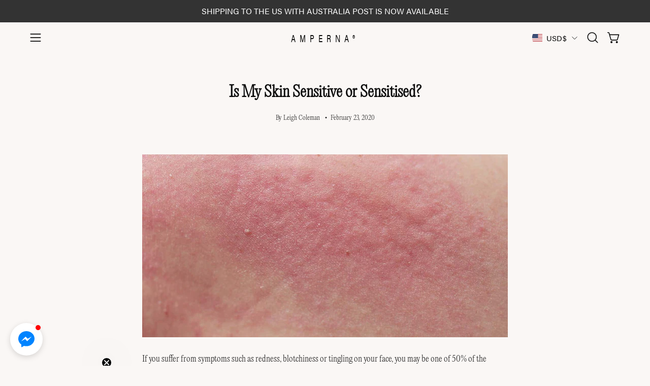

--- FILE ---
content_type: text/html; charset=utf-8
request_url: https://amperna.com/blogs/news/is-my-skin-sensitive-or-sensitised
body_size: 71963
content:
<!doctype html>
<html class="no-js no-touch page-loading" lang="en">
<head><meta charset="utf-8">
<meta http-equiv="X-UA-Compatible" content="IE=edge">
<meta name="viewport" content="width=device-width, height=device-height, initial-scale=1.0, minimum-scale=1.0">
<link rel="canonical" href="https://amperna.com/blogs/news/is-my-skin-sensitive-or-sensitised">
    <link rel="stylesheet" href="https://use.typekit.net/nzx6zur.css"><link rel="preconnect" href="https://fonts.shopifycdn.com" crossorigin><link rel="preload" as="font" href="//amperna.com/cdn/fonts/nunito/nunito_n4.fc49103dc396b42cae9460289072d384b6c6eb63.woff2" type="font/woff2" crossorigin><link rel="preload" as="font" href="//amperna.com/cdn/fonts/epilogue/epilogue_n6.08fec64cb98bb1d92d6fa8e2c6f6b0dbc9d17b85.woff2" type="font/woff2" crossorigin><link rel="preload" as="image" href="//amperna.com/cdn/shop/t/29/assets/loading.svg?v=91665432863842511931747802178"><style data-shopify>
  .no-js.page-loading .loading-overlay,
  html:not(.page-loading) .loading-overlay { opacity: 0; visibility: hidden; pointer-events: none; animation: fadeOut 1s ease; transition: visibility 0s linear 1s; }

  .loading-overlay { position: fixed; top: 0; left: 0; z-index: 99999; width: 100vw; height: 100vh; display: flex; align-items: center; justify-content: center; background: var(--overlay-bg, var(--COLOR-BLACK-WHITE)); }</style><style data-shopify>.loader__image__holder { position: absolute; top: 0; left: 0; width: 100%; height: 100%; font-size: 0; display: none; align-items: center; justify-content: center; animation: pulse-loading 2s infinite ease-in-out; }
    .loader__image__holder:has(.loader__image--fallback) { animation: none; }
    .loading-image .loader__image__holder { display: flex; }
    .loader__image { max-width: 150px; height: auto; object-fit: contain; }
    .loading-image .loader__image--fallback { width: 150px; height: 150px; max-width: 150px; mask: var(--loading-svg) center center/contain no-repeat; background: var(--overlay-bg-svg, var(--COLOR-WHITE-BLACK)); }</style><script>
    const loadingAppearance = "once";
    const loaded = sessionStorage.getItem('loaded');

    if (loadingAppearance === 'once') {
      if (loaded === null) {
        sessionStorage.setItem('loaded', true);
        document.documentElement.classList.add('loading-image');
      }
    } else {
      document.documentElement.classList.add('loading-image');
    }
  </script><link rel="shortcut icon" href="//amperna.com/cdn/shop/files/A_FAV_32x32.png?v=1758844216" type="image/png">
<title>Is My Skin Sensitive or Sensitised?
  
  
   &ndash; AMPERNA®</title><meta name="description" content="If you suffer from symptoms such as redness, blotchiness or tingling on your face, you may be one of 50% of the population that believes you have sensitive skin, but this may not be the case! These symptoms could be attributed to either sensitive skin or sensitized skin – they sound the same but there is a difference a">

<meta property="og:site_name" content="AMPERNA®">
<meta property="og:url" content="https://amperna.com/blogs/news/is-my-skin-sensitive-or-sensitised">
<meta property="og:title" content="Is My Skin Sensitive or Sensitised?">
<meta property="og:type" content="article">
<meta property="og:description" content="If you suffer from symptoms such as redness, blotchiness or tingling on your face, you may be one of 50% of the population that believes you have sensitive skin, but this may not be the case! These symptoms could be attributed to either sensitive skin or sensitized skin – they sound the same but there is a difference a"><meta property="og:image" content="http://amperna.com/cdn/shop/articles/AMPERNA-sensitized.jpg?v=1661313043">
  <meta property="og:image:secure_url" content="https://amperna.com/cdn/shop/articles/AMPERNA-sensitized.jpg?v=1661313043">
  <meta property="og:image:width" content="1200">
  <meta property="og:image:height" content="600"><meta name="twitter:card" content="summary_large_image">
<meta name="twitter:title" content="Is My Skin Sensitive or Sensitised?">
<meta name="twitter:description" content="If you suffer from symptoms such as redness, blotchiness or tingling on your face, you may be one of 50% of the population that believes you have sensitive skin, but this may not be the case! These symptoms could be attributed to either sensitive skin or sensitized skin – they sound the same but there is a difference a"><style data-shopify>@font-face {
  font-family: Epilogue;
  font-weight: 600;
  font-style: normal;
  font-display: swap;
  src: url("//amperna.com/cdn/fonts/epilogue/epilogue_n6.08fec64cb98bb1d92d6fa8e2c6f6b0dbc9d17b85.woff2") format("woff2"),
       url("//amperna.com/cdn/fonts/epilogue/epilogue_n6.c4a59100c1459cdffd805ffafdeadfcb3de81168.woff") format("woff");
}

    @font-face {
  font-family: Nunito;
  font-weight: 400;
  font-style: normal;
  font-display: swap;
  src: url("//amperna.com/cdn/fonts/nunito/nunito_n4.fc49103dc396b42cae9460289072d384b6c6eb63.woff2") format("woff2"),
       url("//amperna.com/cdn/fonts/nunito/nunito_n4.5d26d13beeac3116db2479e64986cdeea4c8fbdd.woff") format("woff");
}

    @font-face {
  font-family: Roboto;
  font-weight: 300;
  font-style: normal;
  font-display: swap;
  src: url("//amperna.com/cdn/fonts/roboto/roboto_n3.9ac06d5955eb603264929711f38e40623ddc14db.woff2") format("woff2"),
       url("//amperna.com/cdn/fonts/roboto/roboto_n3.797df4bf78042ba6106158fcf6a8d0e116fbfdae.woff") format("woff");
}

    @font-face {
  font-family: Pacifico;
  font-weight: 400;
  font-style: normal;
  font-display: swap;
  src: url("//amperna.com/cdn/fonts/pacifico/pacifico_n4.70d15be9aa2255257fe626d87fbc1ed38436b047.woff2") format("woff2"),
       url("//amperna.com/cdn/fonts/pacifico/pacifico_n4.a3007cff6385e4e75c208a720cd121ff3558d293.woff") format("woff");
}


    
      @font-face {
  font-family: Epilogue;
  font-weight: 700;
  font-style: normal;
  font-display: swap;
  src: url("//amperna.com/cdn/fonts/epilogue/epilogue_n7.fb80b89fb7077e0359e6663154e9894555eca74f.woff2") format("woff2"),
       url("//amperna.com/cdn/fonts/epilogue/epilogue_n7.5f11ea669ef0a5dd6e61bb530f5591ebdca93172.woff") format("woff");
}

    

    
      @font-face {
  font-family: Epilogue;
  font-weight: 400;
  font-style: normal;
  font-display: swap;
  src: url("//amperna.com/cdn/fonts/epilogue/epilogue_n4.1f76c7520f03b0a6e3f97f1207c74feed2e1968f.woff2") format("woff2"),
       url("//amperna.com/cdn/fonts/epilogue/epilogue_n4.38049608164cf48b1e6928c13855d2ab66b3b435.woff") format("woff");
}

    

    
      @font-face {
  font-family: Epilogue;
  font-weight: 900;
  font-style: normal;
  font-display: swap;
  src: url("//amperna.com/cdn/fonts/epilogue/epilogue_n9.41f32e09dec56d6e52ae7b21f54ebbdefe1d7b25.woff2") format("woff2"),
       url("//amperna.com/cdn/fonts/epilogue/epilogue_n9.34c2d8a11cd7ab17dcc4ba1a00e1f043a90b7901.woff") format("woff");
}

    

    
      @font-face {
  font-family: Nunito;
  font-weight: 200;
  font-style: normal;
  font-display: swap;
  src: url("//amperna.com/cdn/fonts/nunito/nunito_n2.d16058aa43c548e5ee76cc5584f729745163ad40.woff2") format("woff2"),
       url("//amperna.com/cdn/fonts/nunito/nunito_n2.a59e9ae4575fd3843c8fb38562d4a2c01973b2a6.woff") format("woff");
}

    

    
      @font-face {
  font-family: Nunito;
  font-weight: 500;
  font-style: normal;
  font-display: swap;
  src: url("//amperna.com/cdn/fonts/nunito/nunito_n5.a0f0edcf8fc7e6ef641de980174adff4690e50c2.woff2") format("woff2"),
       url("//amperna.com/cdn/fonts/nunito/nunito_n5.b31690ac83c982675aeba15b7e6c0a6ec38755b3.woff") format("woff");
}

    

    
      @font-face {
  font-family: Nunito;
  font-weight: 400;
  font-style: italic;
  font-display: swap;
  src: url("//amperna.com/cdn/fonts/nunito/nunito_i4.fd53bf99043ab6c570187ed42d1b49192135de96.woff2") format("woff2"),
       url("//amperna.com/cdn/fonts/nunito/nunito_i4.cb3876a003a73aaae5363bb3e3e99d45ec598cc6.woff") format("woff");
}

    

    
      @font-face {
  font-family: Nunito;
  font-weight: 700;
  font-style: italic;
  font-display: swap;
  src: url("//amperna.com/cdn/fonts/nunito/nunito_i7.3f8ba2027bc9ceb1b1764ecab15bae73f86c4632.woff2") format("woff2"),
       url("//amperna.com/cdn/fonts/nunito/nunito_i7.82bfb5f86ec77ada3c9f660da22064c2e46e1469.woff") format("woff");
}

    

    
      @font-face {
  font-family: Roboto;
  font-weight: 400;
  font-style: normal;
  font-display: swap;
  src: url("//amperna.com/cdn/fonts/roboto/roboto_n4.2019d890f07b1852f56ce63ba45b2db45d852cba.woff2") format("woff2"),
       url("//amperna.com/cdn/fonts/roboto/roboto_n4.238690e0007583582327135619c5f7971652fa9d.woff") format("woff");
}

    
:root {--COLOR-PRIMARY-OPPOSITE: #ffffff;
      --COLOR-PRIMARY-LIGHTEN-DARKEN-ALPHA-20: rgba(26, 26, 26, 0.2);
      --COLOR-PRIMARY-LIGHTEN-DARKEN-ALPHA-30: rgba(26, 26, 26, 0.3);

      --PRIMARY-BUTTONS-COLOR-BG: #000000;
      --PRIMARY-BUTTONS-COLOR-TEXT: #ffffff;
      --PRIMARY-BUTTONS-COLOR-TEXT-ALPHA-10: rgba(255, 255, 255, 0.1);
      --PRIMARY-BUTTONS-COLOR-BORDER: #000000;
      --PRIMARY-BUTTONS-COLOR-HOVER: rgba(255, 255, 255, 0.5);

      --PRIMARY-BUTTONS-COLOR-LIGHTEN-DARKEN: #1a1a1a;

      --PRIMARY-BUTTONS-COLOR-ALPHA-05: rgba(0, 0, 0, 0.05);
      --PRIMARY-BUTTONS-COLOR-ALPHA-10: rgba(0, 0, 0, 0.1);
      --PRIMARY-BUTTONS-COLOR-ALPHA-50: rgba(0, 0, 0, 0.5);--COLOR-SECONDARY-OPPOSITE: #000000;
      --COLOR-SECONDARY-OPPOSITE-ALPHA-20: rgba(0, 0, 0, 0.2);
      --COLOR-SECONDARY-LIGHTEN-DARKEN-ALPHA-20: rgba(230, 230, 230, 0.2);
      --COLOR-SECONDARY-LIGHTEN-DARKEN-ALPHA-30: rgba(230, 230, 230, 0.3);

      --SECONDARY-BUTTONS-COLOR-BG: #ffffff;
      --SECONDARY-BUTTONS-COLOR-TEXT: #000000;
      --SECONDARY-BUTTONS-COLOR-TEXT-ALPHA-10: rgba(0, 0, 0, 0.1);
      --SECONDARY-BUTTONS-COLOR-BORDER: #ffffff;

      --SECONDARY-BUTTONS-COLOR-ALPHA-05: rgba(255, 255, 255, 0.05);
      --SECONDARY-BUTTONS-COLOR-ALPHA-10: rgba(255, 255, 255, 0.1);
      --SECONDARY-BUTTONS-COLOR-ALPHA-50: rgba(255, 255, 255, 0.5);--OUTLINE-BUTTONS-PRIMARY-BG: transparent;
      --OUTLINE-BUTTONS-PRIMARY-TEXT: #000000;
      --OUTLINE-BUTTONS-PRIMARY-TEXT-ALPHA-10: rgba(0, 0, 0, 0.1);
      --OUTLINE-BUTTONS-PRIMARY-BORDER: #000000;
      --OUTLINE-BUTTONS-PRIMARY-BG-HOVER: rgba(26, 26, 26, 0.2);

      --OUTLINE-BUTTONS-SECONDARY-BG: transparent;
      --OUTLINE-BUTTONS-SECONDARY-TEXT: #ffffff;
      --OUTLINE-BUTTONS-SECONDARY-TEXT-ALPHA-10: rgba(255, 255, 255, 0.1);
      --OUTLINE-BUTTONS-SECONDARY-BORDER: #ffffff;
      --OUTLINE-BUTTONS-SECONDARY-BG-HOVER: rgba(230, 230, 230, 0.2);

      --OUTLINE-BUTTONS-WHITE-BG: transparent;
      --OUTLINE-BUTTONS-WHITE-TEXT: #ffffff;
      --OUTLINE-BUTTONS-WHITE-TEXT-ALPHA-10: rgba(255, 255, 255, 0.1);
      --OUTLINE-BUTTONS-WHITE-BORDER: #ffffff;

      --OUTLINE-BUTTONS-BLACK-BG: transparent;
      --OUTLINE-BUTTONS-BLACK-TEXT: #000000;
      --OUTLINE-BUTTONS-BLACK-TEXT-ALPHA-10: rgba(0, 0, 0, 0.1);
      --OUTLINE-BUTTONS-BLACK-BORDER: #000000;--OUTLINE-SOLID-BUTTONS-PRIMARY-BG: #000000;
      --OUTLINE-SOLID-BUTTONS-PRIMARY-TEXT: #ffffff;
      --OUTLINE-SOLID-BUTTONS-PRIMARY-TEXT-ALPHA-10: rgba(255, 255, 255, 0.1);
      --OUTLINE-SOLID-BUTTONS-PRIMARY-BORDER: #ffffff;
      --OUTLINE-SOLID-BUTTONS-PRIMARY-BG-HOVER: rgba(255, 255, 255, 0.2);

      --OUTLINE-SOLID-BUTTONS-SECONDARY-BG: #ffffff;
      --OUTLINE-SOLID-BUTTONS-SECONDARY-TEXT: #000000;
      --OUTLINE-SOLID-BUTTONS-SECONDARY-TEXT-ALPHA-10: rgba(0, 0, 0, 0.1);
      --OUTLINE-SOLID-BUTTONS-SECONDARY-BORDER: #000000;
      --OUTLINE-SOLID-BUTTONS-SECONDARY-BG-HOVER: rgba(0, 0, 0, 0.2);

      --OUTLINE-SOLID-BUTTONS-WHITE-BG: #ffffff;
      --OUTLINE-SOLID-BUTTONS-WHITE-TEXT: #000000;
      --OUTLINE-SOLID-BUTTONS-WHITE-TEXT-ALPHA-10: rgba(0, 0, 0, 0.1);
      --OUTLINE-SOLID-BUTTONS-WHITE-BORDER: #000000;

      --OUTLINE-SOLID-BUTTONS-BLACK-BG: #000000;
      --OUTLINE-SOLID-BUTTONS-BLACK-TEXT: #ffffff;
      --OUTLINE-SOLID-BUTTONS-BLACK-TEXT-ALPHA-10: rgba(255, 255, 255, 0.1);
      --OUTLINE-SOLID-BUTTONS-BLACK-BORDER: #ffffff;--COLOR-HEADING: #0b0b0b;
      --COLOR-TEXT: #0b0b0b;
      --COLOR-TEXT-DARKEN: #000000;
      --COLOR-TEXT-LIGHTEN: #3e3e3e;
      --COLOR-TEXT-ALPHA-5: rgba(11, 11, 11, 0.05);
      --COLOR-TEXT-ALPHA-8: rgba(11, 11, 11, 0.08);
      --COLOR-TEXT-ALPHA-10: rgba(11, 11, 11, 0.1);
      --COLOR-TEXT-ALPHA-15: rgba(11, 11, 11, 0.15);
      --COLOR-TEXT-ALPHA-20: rgba(11, 11, 11, 0.2);
      --COLOR-TEXT-ALPHA-25: rgba(11, 11, 11, 0.25);
      --COLOR-TEXT-ALPHA-50: rgba(11, 11, 11, 0.5);
      --COLOR-TEXT-ALPHA-60: rgba(11, 11, 11, 0.6);
      --COLOR-TEXT-ALPHA-85: rgba(11, 11, 11, 0.85);

      --COLOR-BG: #faf7f5;
      --COLOR-BG-ALPHA-25: rgba(250, 247, 245, 0.25);
      --COLOR-BG-ALPHA-35: rgba(250, 247, 245, 0.35);
      --COLOR-BG-ALPHA-60: rgba(250, 247, 245, 0.6);
      --COLOR-BG-ALPHA-65: rgba(250, 247, 245, 0.65);
      --COLOR-BG-ALPHA-85: rgba(250, 247, 245, 0.85);
      --COLOR-BG-DARKEN: #e9dcd3;
      --COLOR-BG-LIGHTEN-DARKEN: #e9dcd3;
      --COLOR-BG-LIGHTEN-DARKEN-SHIMMER-BG: #f7f2ee;
      --COLOR-BG-LIGHTEN-DARKEN-SHIMMER-EFFECT: #f3ece7;
      --COLOR-BG-LIGHTEN-DARKEN-SHIMMER-ENHANCEMENT: #000000;
      --COLOR-BG-LIGHTEN-DARKEN-FOREGROUND: #f5efeb;
      --COLOR-BG-LIGHTEN-DARKEN-HIGHLIGHT: #e1cec2;
      --COLOR-BG-LIGHTEN-DARKEN-SEARCH-LOADER: #d8c1b1;
      --COLOR-BG-LIGHTEN-DARKEN-SEARCH-LOADER-LINE: #e9dcd3;
      --COLOR-BG-LIGHTEN-DARKEN-2: #d8c1b1;
      --COLOR-BG-LIGHTEN-DARKEN-3: #cfb3a0;
      --COLOR-BG-LIGHTEN-DARKEN-4: #c7a68f;
      --COLOR-BG-LIGHTEN-DARKEN-5: #bf987e;
      --COLOR-BG-LIGHTEN-DARKEN-6: #b68b6d;
      --COLOR-BG-LIGHTEN-DARKEN-CONTRAST: #c7a58f;
      --COLOR-BG-LIGHTEN-DARKEN-CONTRAST-2: #be987e;
      --COLOR-BG-LIGHTEN-DARKEN-CONTRAST-3: #b68a6d;
      --COLOR-BG-LIGHTEN-DARKEN-CONTRAST-4: #ad7d5c;
      --COLOR-BG-LIGHTEN-DARKEN-CONTRAST-5: #a07050;
      --COLOR-BG-LIGHTEN-DARKEN-CONTRAST-6: #8f6448;

      --COLOR-INPUT-BG: #faf7f5;

      --COLOR-ACCENT: #fff7f2;
      --COLOR-ACCENT-TEXT: #000;
      --COLOR-ACCENT-MIX-ALPHA: rgba(128, 124, 121, 0.25);

      --COLOR-BORDER: #d3d3d3;
      --COLOR-BORDER-ALPHA-15: rgba(211, 211, 211, 0.15);
      --COLOR-BORDER-ALPHA-30: rgba(211, 211, 211, 0.3);
      --COLOR-BORDER-ALPHA-50: rgba(211, 211, 211, 0.5);
      --COLOR-BORDER-ALPHA-65: rgba(211, 211, 211, 0.65);
      --COLOR-BORDER-LIGHTEN-DARKEN: #868686;
      --COLOR-BORDER-HAIRLINE: #f5efeb;

      --COLOR-SALE-BG: #d02e2e;
      --COLOR-SALE-TEXT: #ffffff;
      --COLOR-CUSTOM-BG: #ffffff;
      --COLOR-CUSTOM-TEXT: #000000;
      --COLOR-SOLD-BG: #0b0b0b;
      --COLOR-SOLD-TEXT: #d3d3d3;
      --COLOR-SAVING-BG: #d02e2e;
      --COLOR-SAVING-TEXT: #ffffff;

      --COLOR-WHITE-BLACK: #fff;
      --COLOR-BLACK-WHITE: #000;
      --COLOR-BLACK-WHITE-ALPHA-25: rgba(0, 0, 0, 0.25);
      --COLOR-BLACK-WHITE-ALPHA-34: rgba(0, 0, 0, 0.34);
      --COLOR-BG-OVERLAY: rgba(255, 255, 255, 0.5);--COLOR-DISABLED-GREY: rgba(11, 11, 11, 0.05);
      --COLOR-DISABLED-GREY-DARKEN: rgba(11, 11, 11, 0.45);
      --COLOR-ERROR: #D02E2E;
      --COLOR-ERROR-BG: #f3cbcb;
      --COLOR-SUCCESS: #56AD6A;
      --COLOR-SUCCESS-BG: #ECFEF0;
      --COLOR-WARN: #ECBD5E;
      --COLOR-TRANSPARENT: rgba(255, 255, 255, 0);

      --COLOR-WHITE: #ffffff;
      --COLOR-WHITE-DARKEN: #f2f2f2;
      --COLOR-WHITE-ALPHA-10: rgba(255, 255, 255, 0.1);
      --COLOR-WHITE-ALPHA-20: rgba(255, 255, 255, 0.2);
      --COLOR-WHITE-ALPHA-25: rgba(255, 255, 255, 0.25);
      --COLOR-WHITE-ALPHA-50: rgba(255, 255, 255, 0.5);
      --COLOR-WHITE-ALPHA-60: rgba(255, 255, 255, 0.6);
      --COLOR-BLACK: #000000;
      --COLOR-BLACK-LIGHTEN: #1a1a1a;
      --COLOR-BLACK-ALPHA-05: rgba(0, 0, 0, 0.05);
      --COLOR-BLACK-ALPHA-10: rgba(0, 0, 0, 0.1);
      --COLOR-BLACK-ALPHA-20: rgba(0, 0, 0, 0.2);
      --COLOR-BLACK-ALPHA-25: rgba(0, 0, 0, 0.25);
      --COLOR-BLACK-ALPHA-50: rgba(0, 0, 0, 0.5);
      --COLOR-BLACK-ALPHA-60: rgba(0, 0, 0, 0.6);--FONT-STACK-BODY: editorial-new, sans-serif;
      --FONT-STYLE-BODY: normal;
      --FONT-STYLE-BODY-ITALIC: italic;
      --FONT-ADJUST-BODY: 1.05;

      --FONT-WEIGHT-BODY: 400;
      --FONT-WEIGHT-BODY-LIGHT: 200;
      --FONT-WEIGHT-BODY-MEDIUM: 700;
      --FONT-WEIGHT-BODY-BOLD: 500;

      --FONT-STACK-HEADING: editorial-new, sans-serif;
      --FONT-STYLE-HEADING: normal;
      --FONT-STYLE-HEADING-ITALIC: italic;
      --FONT-ADJUST-HEADING: 0.75;

      --FONT-WEIGHT-HEADING: 600;
      --FONT-WEIGHT-HEADING-LIGHT: 400;
      --FONT-WEIGHT-HEADING-MEDIUM: 900;
      --FONT-WEIGHT-HEADING-BOLD: 700;

      --FONT-STACK-NAV: acumin-pro, sans-serif;
      --FONT-STYLE-NAV: normal;
      --FONT-STYLE-NAV-ITALIC: italic;
      --FONT-ADJUST-NAV: 0.9;
      --FONT-ADJUST-NAV-TOP-LEVEL: 0.8;

      --FONT-WEIGHT-NAV: 400;
      --FONT-WEIGHT-NAV-LIGHT: 200;
      --FONT-WEIGHT-NAV-MEDIUM: 700;
      --FONT-WEIGHT-NAV-BOLD: 500;

      --FONT-ADJUST-PRODUCT-GRID: 1.0;
      --FONT-ADJUST-PRODUCT-GRID-HEADING: 0.9;

      --FONT-ADJUST-BADGES: 1.5;

      --FONT-STACK-BUTTON: Nunito, sans-serif;
      --FONT-STYLE-BUTTON: normal;
      --FONT-STYLE-BUTTON-ITALIC: italic;
      --FONT-ADJUST-SMALL-BUTTON: 0.9;
      --FONT-ADJUST-MEDIUM-BUTTON: 0.9;
      --FONT-ADJUST-LARGE-BUTTON: 0.9;

      --FONT-WEIGHT-BUTTON: 400;
      --FONT-WEIGHT-BUTTON-MEDIUM: 700;
      --FONT-WEIGHT-BUTTON-BOLD: 500;

      --FONT-STACK-SUBHEADING: acumin-pro, sans-serif;
      --FONT-STYLE-SUBHEADING: normal;
      --FONT-ADJUST-SUBHEADING: 0.75;

      --FONT-WEIGHT-SUBHEADING: 300;
      --FONT-WEIGHT-SUBHEADING-BOLD: 400;

      --FONT-STACK-LABEL: Nunito, sans-serif;
      --FONT-STYLE-LABEL: normal;
      --FONT-ADJUST-LABEL: 0.65;

      --FONT-STACK-HIGHLIGHT: Pacifico, cursive;
      --FONT-STYLE-HIGHLIGHT: normal;
      --FONT-WEIGHT-HIGHLIGHT: 400;

      --FONT-WEIGHT-LABEL: 500;

      --LETTER-SPACING-NAV: 0.05em;
      --LETTER-SPACING-HEADING: 0.0em;
      --LETTER-SPACING-SUBHEADING: 0.1em;
      --LETTER-SPACING-BUTTON: 0.075em;
      --LETTER-SPACING-LABEL: 0.05em;

      --BUTTON-TEXT-CAPS: uppercase;
      --HEADING-TEXT-CAPS: none;
      --SUBHEADING-TEXT-CAPS: uppercase;
      --LABEL-TEXT-CAPS: uppercase;--FONT-SIZE-INPUT: 1.05rem;--RADIUS: 30px;
      --RADIUS-SMALL: 22px;
      --RADIUS-TINY: 14px;
      --RADIUS-CHECKBOX: 4px;
      --RADIUS-TEXTAREA: 8px;--RADIUS-BADGE: 4px;--PRODUCT-MEDIA-PADDING-TOP: 100%;--BORDER-WIDTH: 1px;--STROKE-WIDTH: 12px;--SITE-WIDTH: 1440px;
      --SITE-WIDTH-NARROW: 840px;

      
      --SMALL-BUTTON-WIDTH: 50px;
      --MEDIUM-BUTTON-WIDTH: 150px;
      --LARGE-BUTTON-WIDTH: 200px;
      --SMALL-BUTTON-HEIGHT: 20px;
      --MEDIUM-BUTTON-HEIGHT: 20px;
      --LARGE-BUTTON-HEIGHT: 20px;--COLOR-UPSELLS-BG: #ffffff;
      --COLOR-UPSELLS-TEXT: #0B0B0B;
      --COLOR-UPSELLS-TEXT-LIGHTEN: #3e3e3e;
      --COLOR-UPSELLS-DISABLED-GREY-DARKEN: rgba(11, 11, 11, 0.45);
      --UPSELLS-HEIGHT: 100px;
      --UPSELLS-IMAGE-WIDTH: 30%;--ICON-ARROW-RIGHT: url( "//amperna.com/cdn/shop/t/29/assets/icon-chevron-right.svg?v=115618353204357621731747802178" );--loading-svg: url( "//amperna.com/cdn/shop/t/29/assets/loading.svg?v=91665432863842511931747802178" );
      --icon-check: url( "//amperna.com/cdn/shop/t/29/assets/icon-check.svg?v=175316081881880408121747802178" );
      --icon-check-swatch: url( "//amperna.com/cdn/shop/t/29/assets/icon-check-swatch.svg?v=131897745589030387781747802177" );
      --icon-zoom-in: url( "//amperna.com/cdn/shop/t/29/assets/icon-zoom-in.svg?v=157433013461716915331747802178" );
      --icon-zoom-out: url( "//amperna.com/cdn/shop/t/29/assets/icon-zoom-out.svg?v=164909107869959372931747802177" );--collection-sticky-bar-height: 0px;
      --collection-image-padding-top: 60%;

      --drawer-width: 400px;
      --drawer-transition: transform 0.4s cubic-bezier(0.46, 0.01, 0.32, 1);--gutter: 60px;
      --gutter-mobile: 20px;
      --grid-gutter: 20px;
      --grid-gutter-mobile: 35px;--inner: 20px;
      --inner-tablet: 18px;
      --inner-mobile: 16px;--grid: repeat(3, minmax(0, 1fr));
      --grid-tablet: repeat(3, minmax(0, 1fr));
      --grid-mobile: repeat(2, minmax(0, 1fr));
      --megamenu-grid: repeat(4, minmax(0, 1fr));
      --grid-row: 1 / span 3;--scrollbar-width: 0px;--overlay: #000;
      --overlay-opacity: 1;--swatch-width: 38px;
      --swatch-height: 26px;
      --swatch-size: 32px;
      --swatch-size-mobile: 30px;

      
      --move-offset: 20px;

      
      --autoplay-speed: 2200ms;
    }

    
/* -- code to use Editorial New font-family in theme -- */
@font-face {   
  font-family: 'editorial-new';
        src: url('https://cdn.shopify.com/s/files/1/2475/1432/files/PPEditorialNew-Ultralight_5e4f448c-5016-4484-8f6f-c22af5764f29.woff?v=1729218887') format("woff"),
          url('https://cdn.shopify.com/s/files/1/2475/1432/files/PPEditorialNew-Light.woff2?v=1729213919') format("woff2");
       font-weight: normal;
       font-style: normal;
} /* - end - */

@font-face {
  font-family: "acumin-pro", sans-serif;
  font-weight: 400;
  font-style: normal;
}</style><link href="//amperna.com/cdn/shop/t/29/assets/theme.css?v=123926480240996249651760406735" rel="stylesheet" type="text/css" media="all" /><script
  type="text/javascript"
>
    if (window.MSInputMethodContext && document.documentMode) {
      var scripts = document.getElementsByTagName('script')[0];
      var polyfill = document.createElement("script");
      polyfill.defer = true;
      polyfill.src = "//amperna.com/cdn/shop/t/29/assets/ie11.js?v=164037955086922138091747802177";

      scripts.parentNode.insertBefore(polyfill, scripts);

      document.documentElement.classList.add('ie11');
    } else {
      document.documentElement.className = document.documentElement.className.replace('no-js', 'js');
    }

    let root = '/';
    if (root[root.length - 1] !== '/') {
      root = `${root}/`;
    }

    window.theme = {
      routes: {
        root: root,
        cart_url: "\/cart",
        cart_add_url: "\/cart\/add",
        cart_change_url: "\/cart\/change",
        shop_url: "https:\/\/amperna.com",
        searchUrl: '/search',
        predictiveSearchUrl: '/search/suggest',
        product_recommendations_url: "\/recommendations\/products"
      },
      assets: {
        photoswipe: '//amperna.com/cdn/shop/t/29/assets/photoswipe.js?v=162613001030112971491747802178',
        smoothscroll: '//amperna.com/cdn/shop/t/29/assets/smoothscroll.js?v=37906625415260927261747802177',
        no_image: "//amperna.com/cdn/shopifycloud/storefront/assets/no-image-2048-a2addb12_1024x.gif",
        swatches: '//amperna.com/cdn/shop/t/29/assets/swatches.json?v=108341084980828767351747802178',
        base: "//amperna.com/cdn/shop/t/29/assets/"
      },
      strings: {
        add_to_cart: "Add to Cart",
        cart_acceptance_error: "You must accept our terms and conditions.",
        cart_empty: "Your cart is currently empty.",
        cart_price: "Price",
        cart_quantity: "Quantity",
        cart_items_one: "{{ count }} item",
        cart_items_many: "{{ count }} items",
        cart_title: "Cart",
        cart_total: "Total",
        continue_shopping: "Continue Shopping",
        free: "Free",
        limit_error: "Sorry, looks like we don\u0026#39;t have enough of this product.",
        preorder: "Pre-Order",
        remove: "Remove",
        sale_badge_text: "Sale",
        saving_badge: "Save {{ discount }}",
        saving_up_to_badge: "Save up to {{ discount }}",
        sold_out: "Sold Out",
        subscription: "Subscription",
        unavailable: "Unavailable",
        unit_price_label: "Unit price",
        unit_price_separator: "per",
        zero_qty_error: "Quantity must be greater than 0.",
        delete_confirm: "Are you sure you wish to delete this address?",
        newsletter_product_availability: "Notify Me When It’s Available"
      },
      icons: {
        close: '<svg aria-hidden="true" focusable="false" role="presentation" class="icon icon-close" viewBox="0 0 192 192"><path d="M150 42 42 150M150 150 42 42" stroke="currentColor" stroke-linecap="round" stroke-linejoin="round"/></svg>'
      },
      settings: {
        animationsEnabled: true,
        cartType: "drawer",
        enableAcceptTerms: false,
        enableInfinityScroll: true,
        enablePaymentButton: false,
        gridImageSize: "cover",
        gridImageAspectRatio: 1,
        mobileMenuBehaviour: "trigger",
        productGridHover: "image",
        savingBadgeType: "money",
        showSaleBadge: true,
        showSoldBadge: true,
        showSavingBadge: true,
        quickBuy: "quick_buy",
        suggestArticles: false,
        suggestCollections: true,
        suggestProducts: true,
        suggestPages: false,
        suggestionsResultsLimit: 5,
        currency_code_enable: false,
        hideInventoryCount: true,
        colorSwatchesType: "theme",
        atcButtonShowPrice: false,
        buynowButtonColor: "btn--white",
        buynowButtonStyle: "btn--solid-border",
        buynowButtonSize: "btn--medium",
        mobileMenuType: "new",
      },
      sizes: {
        mobile: 480,
        small: 768,
        large: 1024,
        widescreen: 1440
      },
      moneyFormat: "\u003cspan class=money\u003e${{amount}}\u003c\/span\u003e",
      moneyWithCurrencyFormat: "\u003cspan class=money\u003e${{amount}} AUD\u003c\/span\u003e",
      subtotal: 0,
      current_iso_code: "AUD",
      info: {
        name: 'Palo Alto'
      },
      version: '6.2.2'
    };
    window.PaloAlto = window.PaloAlto || {};
    window.slate = window.slate || {};
    window.isHeaderTransparent = false;
    window.stickyHeaderHeight = 60;
    window.lastWindowWidth = window.innerWidth || document.documentElement.clientWidth;
</script><script src="//amperna.com/cdn/shop/t/29/assets/vendor.js?v=42276325216716451771747802177" defer="defer"></script>
<script src="//amperna.com/cdn/shop/t/29/assets/theme.js?v=8997254070375761731747802177" defer="defer"></script><script>
(async function() {
  try {
    const res = await fetch('https://pro.ip-api.com/json/?fields=status,countryCode,query,message&key=nk9RjrPHOf7pPV4', {
      cache: 'no-store'
    });
    const data = await res.json();

    if (data.status !== 'success') return;

    const userCountry = (data.countryCode || '').toUpperCase();
    const userIp = data.query || '';
    const excludedIps = ['202.161.126.140', '175.35.140.110', '119.18.1.143'];
    //const excludedIps = [];
    const targetDomain = 'https://amperna.com';

    const onUsSite = window.location.hostname.includes('us.amperna.com');

    const ua = navigator.userAgent || '';
    const isBot = /bot|crawl|slurp|spider/i.test(ua);

    if (
      userCountry === 'AU' &&
      onUsSite &&
      !excludedIps.includes(userIp) &&
      !isBot
    ) {
      const redirectURL = targetDomain + window.location.pathname + window.location.search + window.location.hash;
      window.location.replace(redirectURL);
    }
  } catch (e) {
    console.warn('Geo redirect failed:', e);
  }
})();
</script>

<script>window.performance && window.performance.mark && window.performance.mark('shopify.content_for_header.start');</script><meta name="google-site-verification" content="rwHmz5DVuZDV_pcr5y_Ef4j85UAIdedweQDC8iJBZi4">
<meta name="facebook-domain-verification" content="ka1zi24ua5p4bjktti0lntsl529tyn">
<meta id="shopify-digital-wallet" name="shopify-digital-wallet" content="/24751432/digital_wallets/dialog">
<meta name="shopify-checkout-api-token" content="208c244db13210d089586175270e5bfc">
<meta id="in-context-paypal-metadata" data-shop-id="24751432" data-venmo-supported="false" data-environment="production" data-locale="en_US" data-paypal-v4="true" data-currency="AUD">
<link rel="alternate" type="application/atom+xml" title="Feed" href="/blogs/news.atom" />
<link rel="alternate" hreflang="x-default" href="https://amperna.com/blogs/news/is-my-skin-sensitive-or-sensitised">
<link rel="alternate" hreflang="en" href="https://amperna.com/blogs/news/is-my-skin-sensitive-or-sensitised">
<link rel="alternate" hreflang="en-DE" href="https://amperna.com/en-de/blogs/news/is-my-skin-sensitive-or-sensitised">
<link rel="alternate" hreflang="de-DE" href="https://amperna.com/de-de/blogs/news/is-my-skin-sensitive-or-sensitised">
<link rel="alternate" hreflang="ja-JP" href="https://amperna.com/ja-jp/blogs/news/is-my-skin-sensitive-or-sensitised">
<link rel="alternate" hreflang="en-JP" href="https://amperna.com/en-jp/blogs/news/is-my-skin-sensitive-or-sensitised">
<link rel="alternate" hreflang="en-US" href="https://us.amperna.com/blogs/news/is-my-skin-sensitive-or-sensitised">
<script async="async" src="/checkouts/internal/preloads.js?locale=en-AU"></script>
<link rel="preconnect" href="https://shop.app" crossorigin="anonymous">
<script async="async" src="https://shop.app/checkouts/internal/preloads.js?locale=en-AU&shop_id=24751432" crossorigin="anonymous"></script>
<script id="apple-pay-shop-capabilities" type="application/json">{"shopId":24751432,"countryCode":"AU","currencyCode":"AUD","merchantCapabilities":["supports3DS"],"merchantId":"gid:\/\/shopify\/Shop\/24751432","merchantName":"AMPERNA®","requiredBillingContactFields":["postalAddress","email","phone"],"requiredShippingContactFields":["postalAddress","email","phone"],"shippingType":"shipping","supportedNetworks":["visa","masterCard","amex","jcb"],"total":{"type":"pending","label":"AMPERNA®","amount":"1.00"},"shopifyPaymentsEnabled":true,"supportsSubscriptions":true}</script>
<script id="shopify-features" type="application/json">{"accessToken":"208c244db13210d089586175270e5bfc","betas":["rich-media-storefront-analytics"],"domain":"amperna.com","predictiveSearch":true,"shopId":24751432,"locale":"en"}</script>
<script>var Shopify = Shopify || {};
Shopify.shop = "amperna.myshopify.com";
Shopify.locale = "en";
Shopify.currency = {"active":"AUD","rate":"1.0"};
Shopify.country = "AU";
Shopify.theme = {"name":"Palo Alto upgrade to 6.2.2","id":178215125308,"schema_name":"Palo Alto","schema_version":"6.2.2","theme_store_id":777,"role":"main"};
Shopify.theme.handle = "null";
Shopify.theme.style = {"id":null,"handle":null};
Shopify.cdnHost = "amperna.com/cdn";
Shopify.routes = Shopify.routes || {};
Shopify.routes.root = "/";</script>
<script type="module">!function(o){(o.Shopify=o.Shopify||{}).modules=!0}(window);</script>
<script>!function(o){function n(){var o=[];function n(){o.push(Array.prototype.slice.apply(arguments))}return n.q=o,n}var t=o.Shopify=o.Shopify||{};t.loadFeatures=n(),t.autoloadFeatures=n()}(window);</script>
<script>
  window.ShopifyPay = window.ShopifyPay || {};
  window.ShopifyPay.apiHost = "shop.app\/pay";
  window.ShopifyPay.redirectState = null;
</script>
<script id="shop-js-analytics" type="application/json">{"pageType":"article"}</script>
<script defer="defer" async type="module" src="//amperna.com/cdn/shopifycloud/shop-js/modules/v2/client.init-shop-cart-sync_C5BV16lS.en.esm.js"></script>
<script defer="defer" async type="module" src="//amperna.com/cdn/shopifycloud/shop-js/modules/v2/chunk.common_CygWptCX.esm.js"></script>
<script type="module">
  await import("//amperna.com/cdn/shopifycloud/shop-js/modules/v2/client.init-shop-cart-sync_C5BV16lS.en.esm.js");
await import("//amperna.com/cdn/shopifycloud/shop-js/modules/v2/chunk.common_CygWptCX.esm.js");

  window.Shopify.SignInWithShop?.initShopCartSync?.({"fedCMEnabled":true,"windoidEnabled":true});

</script>
<script>
  window.Shopify = window.Shopify || {};
  if (!window.Shopify.featureAssets) window.Shopify.featureAssets = {};
  window.Shopify.featureAssets['shop-js'] = {"shop-cart-sync":["modules/v2/client.shop-cart-sync_ZFArdW7E.en.esm.js","modules/v2/chunk.common_CygWptCX.esm.js"],"init-fed-cm":["modules/v2/client.init-fed-cm_CmiC4vf6.en.esm.js","modules/v2/chunk.common_CygWptCX.esm.js"],"shop-button":["modules/v2/client.shop-button_tlx5R9nI.en.esm.js","modules/v2/chunk.common_CygWptCX.esm.js"],"shop-cash-offers":["modules/v2/client.shop-cash-offers_DOA2yAJr.en.esm.js","modules/v2/chunk.common_CygWptCX.esm.js","modules/v2/chunk.modal_D71HUcav.esm.js"],"init-windoid":["modules/v2/client.init-windoid_sURxWdc1.en.esm.js","modules/v2/chunk.common_CygWptCX.esm.js"],"shop-toast-manager":["modules/v2/client.shop-toast-manager_ClPi3nE9.en.esm.js","modules/v2/chunk.common_CygWptCX.esm.js"],"init-shop-email-lookup-coordinator":["modules/v2/client.init-shop-email-lookup-coordinator_B8hsDcYM.en.esm.js","modules/v2/chunk.common_CygWptCX.esm.js"],"init-shop-cart-sync":["modules/v2/client.init-shop-cart-sync_C5BV16lS.en.esm.js","modules/v2/chunk.common_CygWptCX.esm.js"],"avatar":["modules/v2/client.avatar_BTnouDA3.en.esm.js"],"pay-button":["modules/v2/client.pay-button_FdsNuTd3.en.esm.js","modules/v2/chunk.common_CygWptCX.esm.js"],"init-customer-accounts":["modules/v2/client.init-customer-accounts_DxDtT_ad.en.esm.js","modules/v2/client.shop-login-button_C5VAVYt1.en.esm.js","modules/v2/chunk.common_CygWptCX.esm.js","modules/v2/chunk.modal_D71HUcav.esm.js"],"init-shop-for-new-customer-accounts":["modules/v2/client.init-shop-for-new-customer-accounts_ChsxoAhi.en.esm.js","modules/v2/client.shop-login-button_C5VAVYt1.en.esm.js","modules/v2/chunk.common_CygWptCX.esm.js","modules/v2/chunk.modal_D71HUcav.esm.js"],"shop-login-button":["modules/v2/client.shop-login-button_C5VAVYt1.en.esm.js","modules/v2/chunk.common_CygWptCX.esm.js","modules/v2/chunk.modal_D71HUcav.esm.js"],"init-customer-accounts-sign-up":["modules/v2/client.init-customer-accounts-sign-up_CPSyQ0Tj.en.esm.js","modules/v2/client.shop-login-button_C5VAVYt1.en.esm.js","modules/v2/chunk.common_CygWptCX.esm.js","modules/v2/chunk.modal_D71HUcav.esm.js"],"shop-follow-button":["modules/v2/client.shop-follow-button_Cva4Ekp9.en.esm.js","modules/v2/chunk.common_CygWptCX.esm.js","modules/v2/chunk.modal_D71HUcav.esm.js"],"checkout-modal":["modules/v2/client.checkout-modal_BPM8l0SH.en.esm.js","modules/v2/chunk.common_CygWptCX.esm.js","modules/v2/chunk.modal_D71HUcav.esm.js"],"lead-capture":["modules/v2/client.lead-capture_Bi8yE_yS.en.esm.js","modules/v2/chunk.common_CygWptCX.esm.js","modules/v2/chunk.modal_D71HUcav.esm.js"],"shop-login":["modules/v2/client.shop-login_D6lNrXab.en.esm.js","modules/v2/chunk.common_CygWptCX.esm.js","modules/v2/chunk.modal_D71HUcav.esm.js"],"payment-terms":["modules/v2/client.payment-terms_CZxnsJam.en.esm.js","modules/v2/chunk.common_CygWptCX.esm.js","modules/v2/chunk.modal_D71HUcav.esm.js"]};
</script>
<script>(function() {
  var isLoaded = false;
  function asyncLoad() {
    if (isLoaded) return;
    isLoaded = true;
    var urls = ["https:\/\/gdprcdn.b-cdn.net\/js\/gdpr_cookie_consent.min.js?shop=amperna.myshopify.com","https:\/\/shy.elfsight.com\/p\/platform.js?shop=amperna.myshopify.com","\/\/cdn.shopify.com\/proxy\/8363c98791d20aefdf806c73cbad083106dddc73c670361cf5b2f335b4c28cc3\/api.goaffpro.com\/loader.js?shop=amperna.myshopify.com\u0026sp-cache-control=cHVibGljLCBtYXgtYWdlPTkwMA"];
    for (var i = 0; i < urls.length; i++) {
      var s = document.createElement('script');
      s.type = 'text/javascript';
      s.async = true;
      s.src = urls[i];
      var x = document.getElementsByTagName('script')[0];
      x.parentNode.insertBefore(s, x);
    }
  };
  if(window.attachEvent) {
    window.attachEvent('onload', asyncLoad);
  } else {
    window.addEventListener('load', asyncLoad, false);
  }
})();</script>
<script id="__st">var __st={"a":24751432,"offset":39600,"reqid":"daa2ef81-101b-4f6b-891d-4b8a6becce37-1768671045","pageurl":"amperna.com\/blogs\/news\/is-my-skin-sensitive-or-sensitised","s":"articles-388477648977","u":"a5faa4af841f","p":"article","rtyp":"article","rid":388477648977};</script>
<script>window.ShopifyPaypalV4VisibilityTracking = true;</script>
<script id="captcha-bootstrap">!function(){'use strict';const t='contact',e='account',n='new_comment',o=[[t,t],['blogs',n],['comments',n],[t,'customer']],c=[[e,'customer_login'],[e,'guest_login'],[e,'recover_customer_password'],[e,'create_customer']],r=t=>t.map((([t,e])=>`form[action*='/${t}']:not([data-nocaptcha='true']) input[name='form_type'][value='${e}']`)).join(','),a=t=>()=>t?[...document.querySelectorAll(t)].map((t=>t.form)):[];function s(){const t=[...o],e=r(t);return a(e)}const i='password',u='form_key',d=['recaptcha-v3-token','g-recaptcha-response','h-captcha-response',i],f=()=>{try{return window.sessionStorage}catch{return}},m='__shopify_v',_=t=>t.elements[u];function p(t,e,n=!1){try{const o=window.sessionStorage,c=JSON.parse(o.getItem(e)),{data:r}=function(t){const{data:e,action:n}=t;return t[m]||n?{data:e,action:n}:{data:t,action:n}}(c);for(const[e,n]of Object.entries(r))t.elements[e]&&(t.elements[e].value=n);n&&o.removeItem(e)}catch(o){console.error('form repopulation failed',{error:o})}}const l='form_type',E='cptcha';function T(t){t.dataset[E]=!0}const w=window,h=w.document,L='Shopify',v='ce_forms',y='captcha';let A=!1;((t,e)=>{const n=(g='f06e6c50-85a8-45c8-87d0-21a2b65856fe',I='https://cdn.shopify.com/shopifycloud/storefront-forms-hcaptcha/ce_storefront_forms_captcha_hcaptcha.v1.5.2.iife.js',D={infoText:'Protected by hCaptcha',privacyText:'Privacy',termsText:'Terms'},(t,e,n)=>{const o=w[L][v],c=o.bindForm;if(c)return c(t,g,e,D).then(n);var r;o.q.push([[t,g,e,D],n]),r=I,A||(h.body.append(Object.assign(h.createElement('script'),{id:'captcha-provider',async:!0,src:r})),A=!0)});var g,I,D;w[L]=w[L]||{},w[L][v]=w[L][v]||{},w[L][v].q=[],w[L][y]=w[L][y]||{},w[L][y].protect=function(t,e){n(t,void 0,e),T(t)},Object.freeze(w[L][y]),function(t,e,n,w,h,L){const[v,y,A,g]=function(t,e,n){const i=e?o:[],u=t?c:[],d=[...i,...u],f=r(d),m=r(i),_=r(d.filter((([t,e])=>n.includes(e))));return[a(f),a(m),a(_),s()]}(w,h,L),I=t=>{const e=t.target;return e instanceof HTMLFormElement?e:e&&e.form},D=t=>v().includes(t);t.addEventListener('submit',(t=>{const e=I(t);if(!e)return;const n=D(e)&&!e.dataset.hcaptchaBound&&!e.dataset.recaptchaBound,o=_(e),c=g().includes(e)&&(!o||!o.value);(n||c)&&t.preventDefault(),c&&!n&&(function(t){try{if(!f())return;!function(t){const e=f();if(!e)return;const n=_(t);if(!n)return;const o=n.value;o&&e.removeItem(o)}(t);const e=Array.from(Array(32),(()=>Math.random().toString(36)[2])).join('');!function(t,e){_(t)||t.append(Object.assign(document.createElement('input'),{type:'hidden',name:u})),t.elements[u].value=e}(t,e),function(t,e){const n=f();if(!n)return;const o=[...t.querySelectorAll(`input[type='${i}']`)].map((({name:t})=>t)),c=[...d,...o],r={};for(const[a,s]of new FormData(t).entries())c.includes(a)||(r[a]=s);n.setItem(e,JSON.stringify({[m]:1,action:t.action,data:r}))}(t,e)}catch(e){console.error('failed to persist form',e)}}(e),e.submit())}));const S=(t,e)=>{t&&!t.dataset[E]&&(n(t,e.some((e=>e===t))),T(t))};for(const o of['focusin','change'])t.addEventListener(o,(t=>{const e=I(t);D(e)&&S(e,y())}));const B=e.get('form_key'),M=e.get(l),P=B&&M;t.addEventListener('DOMContentLoaded',(()=>{const t=y();if(P)for(const e of t)e.elements[l].value===M&&p(e,B);[...new Set([...A(),...v().filter((t=>'true'===t.dataset.shopifyCaptcha))])].forEach((e=>S(e,t)))}))}(h,new URLSearchParams(w.location.search),n,t,e,['guest_login'])})(!0,!0)}();</script>
<script integrity="sha256-4kQ18oKyAcykRKYeNunJcIwy7WH5gtpwJnB7kiuLZ1E=" data-source-attribution="shopify.loadfeatures" defer="defer" src="//amperna.com/cdn/shopifycloud/storefront/assets/storefront/load_feature-a0a9edcb.js" crossorigin="anonymous"></script>
<script crossorigin="anonymous" defer="defer" src="//amperna.com/cdn/shopifycloud/storefront/assets/shopify_pay/storefront-65b4c6d7.js?v=20250812"></script>
<script data-source-attribution="shopify.dynamic_checkout.dynamic.init">var Shopify=Shopify||{};Shopify.PaymentButton=Shopify.PaymentButton||{isStorefrontPortableWallets:!0,init:function(){window.Shopify.PaymentButton.init=function(){};var t=document.createElement("script");t.src="https://amperna.com/cdn/shopifycloud/portable-wallets/latest/portable-wallets.en.js",t.type="module",document.head.appendChild(t)}};
</script>
<script data-source-attribution="shopify.dynamic_checkout.buyer_consent">
  function portableWalletsHideBuyerConsent(e){var t=document.getElementById("shopify-buyer-consent"),n=document.getElementById("shopify-subscription-policy-button");t&&n&&(t.classList.add("hidden"),t.setAttribute("aria-hidden","true"),n.removeEventListener("click",e))}function portableWalletsShowBuyerConsent(e){var t=document.getElementById("shopify-buyer-consent"),n=document.getElementById("shopify-subscription-policy-button");t&&n&&(t.classList.remove("hidden"),t.removeAttribute("aria-hidden"),n.addEventListener("click",e))}window.Shopify?.PaymentButton&&(window.Shopify.PaymentButton.hideBuyerConsent=portableWalletsHideBuyerConsent,window.Shopify.PaymentButton.showBuyerConsent=portableWalletsShowBuyerConsent);
</script>
<script data-source-attribution="shopify.dynamic_checkout.cart.bootstrap">document.addEventListener("DOMContentLoaded",(function(){function t(){return document.querySelector("shopify-accelerated-checkout-cart, shopify-accelerated-checkout")}if(t())Shopify.PaymentButton.init();else{new MutationObserver((function(e,n){t()&&(Shopify.PaymentButton.init(),n.disconnect())})).observe(document.body,{childList:!0,subtree:!0})}}));
</script>
<link id="shopify-accelerated-checkout-styles" rel="stylesheet" media="screen" href="https://amperna.com/cdn/shopifycloud/portable-wallets/latest/accelerated-checkout-backwards-compat.css" crossorigin="anonymous">
<style id="shopify-accelerated-checkout-cart">
        #shopify-buyer-consent {
  margin-top: 1em;
  display: inline-block;
  width: 100%;
}

#shopify-buyer-consent.hidden {
  display: none;
}

#shopify-subscription-policy-button {
  background: none;
  border: none;
  padding: 0;
  text-decoration: underline;
  font-size: inherit;
  cursor: pointer;
}

#shopify-subscription-policy-button::before {
  box-shadow: none;
}

      </style>

<script>window.performance && window.performance.mark && window.performance.mark('shopify.content_for_header.end');</script>
<!-- BEGIN app block: shopify://apps/consentmo-gdpr/blocks/gdpr_cookie_consent/4fbe573f-a377-4fea-9801-3ee0858cae41 -->


<!-- END app block --><!-- BEGIN app block: shopify://apps/klaviyo-email-marketing-sms/blocks/klaviyo-onsite-embed/2632fe16-c075-4321-a88b-50b567f42507 -->












  <script async src="https://static.klaviyo.com/onsite/js/TQBCr8/klaviyo.js?company_id=TQBCr8"></script>
  <script>!function(){if(!window.klaviyo){window._klOnsite=window._klOnsite||[];try{window.klaviyo=new Proxy({},{get:function(n,i){return"push"===i?function(){var n;(n=window._klOnsite).push.apply(n,arguments)}:function(){for(var n=arguments.length,o=new Array(n),w=0;w<n;w++)o[w]=arguments[w];var t="function"==typeof o[o.length-1]?o.pop():void 0,e=new Promise((function(n){window._klOnsite.push([i].concat(o,[function(i){t&&t(i),n(i)}]))}));return e}}})}catch(n){window.klaviyo=window.klaviyo||[],window.klaviyo.push=function(){var n;(n=window._klOnsite).push.apply(n,arguments)}}}}();</script>

  




  <script>
    window.klaviyoReviewsProductDesignMode = false
  </script>







<!-- END app block --><!-- BEGIN app block: shopify://apps/loyalty-rewards-and-referrals/blocks/embed-sdk/6f172e67-4106-4ac0-89c5-b32a069b3101 -->

<style
  type='text/css'
  data-lion-app-styles='main'
  data-lion-app-styles-settings='{&quot;disableBundledCSS&quot;:false,&quot;disableBundledFonts&quot;:false,&quot;useClassIsolator&quot;:false}'
></style>

<!-- loyaltylion.snippet.version=8056bbc037+8007 -->

<script>
  
  !function(t,n){function o(n){var o=t.getElementsByTagName("script")[0],i=t.createElement("script");i.src=n,i.crossOrigin="",o.parentNode.insertBefore(i,o)}if(!n.isLoyaltyLion){window.loyaltylion=n,void 0===window.lion&&(window.lion=n),n.version=2,n.isLoyaltyLion=!0;var i=new Date,e=i.getFullYear().toString()+i.getMonth().toString()+i.getDate().toString();o("https://sdk.loyaltylion.net/static/2/loader.js?t="+e);var r=!1;n.init=function(t){if(r)throw new Error("Cannot call lion.init more than once");r=!0;var a=n._token=t.token;if(!a)throw new Error("Token must be supplied to lion.init");for(var l=[],s="_push configure bootstrap shutdown on removeListener authenticateCustomer".split(" "),c=0;c<s.length;c+=1)!function(t,n){t[n]=function(){l.push([n,Array.prototype.slice.call(arguments,0)])}}(n,s[c]);o("https://sdk.loyaltylion.net/sdk/start/"+a+".js?t="+e+i.getHours().toString()),n._initData=t,n._buffer=l}}}(document,window.loyaltylion||[]);

  
    
      loyaltylion.init(
        { token: "941083e9d7cca7921334263bad47f441" }
      );
    
  

  loyaltylion.configure({
    disableBundledCSS: false,
    disableBundledFonts: false,
    useClassIsolator: false,
  })

  
</script>



<!-- END app block --><!-- BEGIN app block: shopify://apps/firework-shoppable-video-ugc/blocks/firework-header/347a2e4c-f5cb-410d-8354-490d1e80558c -->
 

  <script async type="module" src='//asset.fwcdn3.com/js/module/integrations/shopify.js'></script>
  <script async type="module" src='//asset.fwcdn3.com/js/module/fwn.js?business_id=v6YEdD'></script>


<script
  async
  src='//asset.fwscripts.com/js/live-helper.js'
  data-fwparam_chat_channel_id='o81GKg'
></script>



<script>
  document.addEventListener('DOMContentLoaded', () => {
    setTimeout(() => {
      if (!document.querySelector('fw-live-helper')) {
        var n = document.createElement('fw-live-helper')
        document.body.appendChild(n)
      }
    }, 0)
  })

  // For when DOMContentLoaded event didn't fire on page due to lots of JS
  const intervalId = setInterval(() => {
    if (!document.querySelector('fw-live-helper')) {
      var n = document.createElement('fw-live-helper')
      document.body.appendChild(n)
    } else {
      clearInterval(intervalId)
    }
  }, 500)
</script>


<!-- END app block --><!-- BEGIN app block: shopify://apps/geoip-country-redirect/blocks/speeedup_link/a3fa1a12-9aad-4707-ab56-45ccf9191aa7 --><!-- BEGIN app snippet: flags-style --><style id='sgcr-flags-css'>.sgcr-flag {display: inline-block;background-size: contain;background-position: 50%;background-repeat: no-repeat;margin: 0;padding: 0;}.sgcr-flag-af { background-image: url("https://cdn.shopify.com/extensions/01999528-f499-72e0-8480-893097d05005/extension_uid_update.v.0.0.1/assets/af.svg")}.sgcr-flag-ak { background-image: url("https://cdn.shopify.com/extensions/01999528-f499-72e0-8480-893097d05005/extension_uid_update.v.0.0.1/assets/ak.svg")}.sgcr-flag-am { background-image: url("https://cdn.shopify.com/extensions/01999528-f499-72e0-8480-893097d05005/extension_uid_update.v.0.0.1/assets/am.svg")}.sgcr-flag-ar { background-image: url("https://cdn.shopify.com/extensions/01999528-f499-72e0-8480-893097d05005/extension_uid_update.v.0.0.1/assets/ar.svg")}.sgcr-flag-as { background-image: url("https://cdn.shopify.com/extensions/01999528-f499-72e0-8480-893097d05005/extension_uid_update.v.0.0.1/assets/as.svg")}.sgcr-flag-az { background-image: url("https://cdn.shopify.com/extensions/01999528-f499-72e0-8480-893097d05005/extension_uid_update.v.0.0.1/assets/az.svg")}.sgcr-flag-be { background-image: url("https://cdn.shopify.com/extensions/01999528-f499-72e0-8480-893097d05005/extension_uid_update.v.0.0.1/assets/be.svg")}.sgcr-flag-bg { background-image: url("https://cdn.shopify.com/extensions/01999528-f499-72e0-8480-893097d05005/extension_uid_update.v.0.0.1/assets/bg.svg")}.sgcr-flag-bm { background-image: url("https://cdn.shopify.com/extensions/01999528-f499-72e0-8480-893097d05005/extension_uid_update.v.0.0.1/assets/bm.svg")}.sgcr-flag-bn { background-image: url("https://cdn.shopify.com/extensions/01999528-f499-72e0-8480-893097d05005/extension_uid_update.v.0.0.1/assets/bn.svg")}.sgcr-flag-bo { background-image: url("https://cdn.shopify.com/extensions/01999528-f499-72e0-8480-893097d05005/extension_uid_update.v.0.0.1/assets/bo.svg")}.sgcr-flag-br { background-image: url("https://cdn.shopify.com/extensions/01999528-f499-72e0-8480-893097d05005/extension_uid_update.v.0.0.1/assets/br.svg")}.sgcr-flag-bs { background-image: url("https://cdn.shopify.com/extensions/01999528-f499-72e0-8480-893097d05005/extension_uid_update.v.0.0.1/assets/bs.svg")}.sgcr-flag-ca { background-image: url("https://cdn.shopify.com/extensions/01999528-f499-72e0-8480-893097d05005/extension_uid_update.v.0.0.1/assets/ca.svg")}.sgcr-flag-ce { background-image: url("https://cdn.shopify.com/extensions/01999528-f499-72e0-8480-893097d05005/extension_uid_update.v.0.0.1/assets/ce.svg")}.sgcr-flag-ckb { background-image: url("https://cdn.shopify.com/extensions/01999528-f499-72e0-8480-893097d05005/extension_uid_update.v.0.0.1/assets/ckb.svg")}.sgcr-flag-cs { background-image: url("https://cdn.shopify.com/extensions/01999528-f499-72e0-8480-893097d05005/extension_uid_update.v.0.0.1/assets/cs.svg")}.sgcr-flag-cy { background-image: url("https://cdn.shopify.com/extensions/01999528-f499-72e0-8480-893097d05005/extension_uid_update.v.0.0.1/assets/cy.svg")}.sgcr-flag-da { background-image: url("https://cdn.shopify.com/extensions/01999528-f499-72e0-8480-893097d05005/extension_uid_update.v.0.0.1/assets/da.svg")}.sgcr-flag-de { background-image: url("https://cdn.shopify.com/extensions/01999528-f499-72e0-8480-893097d05005/extension_uid_update.v.0.0.1/assets/de.svg")}.sgcr-flag-dz { background-image: url("https://cdn.shopify.com/extensions/01999528-f499-72e0-8480-893097d05005/extension_uid_update.v.0.0.1/assets/dz.svg")}.sgcr-flag-ee { background-image: url("https://cdn.shopify.com/extensions/01999528-f499-72e0-8480-893097d05005/extension_uid_update.v.0.0.1/assets/ee.svg")}.sgcr-flag-el { background-image: url("https://cdn.shopify.com/extensions/01999528-f499-72e0-8480-893097d05005/extension_uid_update.v.0.0.1/assets/el.svg")}.sgcr-flag-en { background-image: url("https://cdn.shopify.com/extensions/01999528-f499-72e0-8480-893097d05005/extension_uid_update.v.0.0.1/assets/en.svg")}.sgcr-flag-eo { background-image: url("https://cdn.shopify.com/extensions/01999528-f499-72e0-8480-893097d05005/extension_uid_update.v.0.0.1/assets/eo.svg")}.sgcr-flag-es { background-image: url("https://cdn.shopify.com/extensions/01999528-f499-72e0-8480-893097d05005/extension_uid_update.v.0.0.1/assets/es.svg")}.sgcr-flag-et { background-image: url("https://cdn.shopify.com/extensions/01999528-f499-72e0-8480-893097d05005/extension_uid_update.v.0.0.1/assets/et.svg")}.sgcr-flag-eu { background-image: url("https://cdn.shopify.com/extensions/01999528-f499-72e0-8480-893097d05005/extension_uid_update.v.0.0.1/assets/eu.svg")}.sgcr-flag-fa { background-image: url("https://cdn.shopify.com/extensions/01999528-f499-72e0-8480-893097d05005/extension_uid_update.v.0.0.1/assets/fa.svg")}.sgcr-flag-ff { background-image: url("https://cdn.shopify.com/extensions/01999528-f499-72e0-8480-893097d05005/extension_uid_update.v.0.0.1/assets/ff.svg")}.sgcr-flag-fi { background-image: url("https://cdn.shopify.com/extensions/01999528-f499-72e0-8480-893097d05005/extension_uid_update.v.0.0.1/assets/fi.svg")}.sgcr-flag-fil { background-image: url("https://cdn.shopify.com/extensions/01999528-f499-72e0-8480-893097d05005/extension_uid_update.v.0.0.1/assets/fil.svg")}.sgcr-flag-fo { background-image: url("https://cdn.shopify.com/extensions/01999528-f499-72e0-8480-893097d05005/extension_uid_update.v.0.0.1/assets/fo.svg")}.sgcr-flag-fr { background-image: url("https://cdn.shopify.com/extensions/01999528-f499-72e0-8480-893097d05005/extension_uid_update.v.0.0.1/assets/fr.svg")}.sgcr-flag-fy { background-image: url("https://cdn.shopify.com/extensions/01999528-f499-72e0-8480-893097d05005/extension_uid_update.v.0.0.1/assets/fy.svg")}.sgcr-flag-ga { background-image: url("https://cdn.shopify.com/extensions/01999528-f499-72e0-8480-893097d05005/extension_uid_update.v.0.0.1/assets/ga.svg")}.sgcr-flag-gd { background-image: url("https://cdn.shopify.com/extensions/01999528-f499-72e0-8480-893097d05005/extension_uid_update.v.0.0.1/assets/gd.svg")}.sgcr-flag-gl { background-image: url("https://cdn.shopify.com/extensions/01999528-f499-72e0-8480-893097d05005/extension_uid_update.v.0.0.1/assets/gl.svg")}.sgcr-flag-gu { background-image: url("https://cdn.shopify.com/extensions/01999528-f499-72e0-8480-893097d05005/extension_uid_update.v.0.0.1/assets/gu.svg")}.sgcr-flag-gv { background-image: url("https://cdn.shopify.com/extensions/01999528-f499-72e0-8480-893097d05005/extension_uid_update.v.0.0.1/assets/gv.svg")}.sgcr-flag-ha { background-image: url("https://cdn.shopify.com/extensions/01999528-f499-72e0-8480-893097d05005/extension_uid_update.v.0.0.1/assets/ha.svg")}.sgcr-flag-he { background-image: url("https://cdn.shopify.com/extensions/01999528-f499-72e0-8480-893097d05005/extension_uid_update.v.0.0.1/assets/he.svg")}.sgcr-flag-hi { background-image: url("https://cdn.shopify.com/extensions/01999528-f499-72e0-8480-893097d05005/extension_uid_update.v.0.0.1/assets/hi.svg")}.sgcr-flag-hr { background-image: url("https://cdn.shopify.com/extensions/01999528-f499-72e0-8480-893097d05005/extension_uid_update.v.0.0.1/assets/hr.svg")}.sgcr-flag-hu { background-image: url("https://cdn.shopify.com/extensions/01999528-f499-72e0-8480-893097d05005/extension_uid_update.v.0.0.1/assets/hu.svg")}.sgcr-flag-hy { background-image: url("https://cdn.shopify.com/extensions/01999528-f499-72e0-8480-893097d05005/extension_uid_update.v.0.0.1/assets/hy.svg")}.sgcr-flag-ia { background-image: url("https://cdn.shopify.com/extensions/01999528-f499-72e0-8480-893097d05005/extension_uid_update.v.0.0.1/assets/ia.svg")}.sgcr-flag-id { background-image: url("https://cdn.shopify.com/extensions/01999528-f499-72e0-8480-893097d05005/extension_uid_update.v.0.0.1/assets/id.svg")}.sgcr-flag-ig { background-image: url("https://cdn.shopify.com/extensions/01999528-f499-72e0-8480-893097d05005/extension_uid_update.v.0.0.1/assets/ig.svg")}.sgcr-flag-ii { background-image: url("https://cdn.shopify.com/extensions/01999528-f499-72e0-8480-893097d05005/extension_uid_update.v.0.0.1/assets/ii.svg")}.sgcr-flag-is { background-image: url("https://cdn.shopify.com/extensions/01999528-f499-72e0-8480-893097d05005/extension_uid_update.v.0.0.1/assets/is.svg")}.sgcr-flag-it { background-image: url("https://cdn.shopify.com/extensions/01999528-f499-72e0-8480-893097d05005/extension_uid_update.v.0.0.1/assets/it.svg")}.sgcr-flag-ja { background-image: url("https://cdn.shopify.com/extensions/01999528-f499-72e0-8480-893097d05005/extension_uid_update.v.0.0.1/assets/ja.svg")}.sgcr-flag-jv { background-image: url("https://cdn.shopify.com/extensions/01999528-f499-72e0-8480-893097d05005/extension_uid_update.v.0.0.1/assets/jv.svg")}.sgcr-flag-ka { background-image: url("https://cdn.shopify.com/extensions/01999528-f499-72e0-8480-893097d05005/extension_uid_update.v.0.0.1/assets/ka.svg")}.sgcr-flag-ki { background-image: url("https://cdn.shopify.com/extensions/01999528-f499-72e0-8480-893097d05005/extension_uid_update.v.0.0.1/assets/ki.svg")}.sgcr-flag-kk { background-image: url("https://cdn.shopify.com/extensions/01999528-f499-72e0-8480-893097d05005/extension_uid_update.v.0.0.1/assets/kk.svg")}.sgcr-flag-kl { background-image: url("https://cdn.shopify.com/extensions/01999528-f499-72e0-8480-893097d05005/extension_uid_update.v.0.0.1/assets/kl.svg")}.sgcr-flag-km { background-image: url("https://cdn.shopify.com/extensions/01999528-f499-72e0-8480-893097d05005/extension_uid_update.v.0.0.1/assets/km.svg")}.sgcr-flag-kn { background-image: url("https://cdn.shopify.com/extensions/01999528-f499-72e0-8480-893097d05005/extension_uid_update.v.0.0.1/assets/kn.svg")}.sgcr-flag-ko { background-image: url("https://cdn.shopify.com/extensions/01999528-f499-72e0-8480-893097d05005/extension_uid_update.v.0.0.1/assets/ko.svg")}.sgcr-flag-ks { background-image: url("https://cdn.shopify.com/extensions/01999528-f499-72e0-8480-893097d05005/extension_uid_update.v.0.0.1/assets/ks.svg")}.sgcr-flag-ku { background-image: url("https://cdn.shopify.com/extensions/01999528-f499-72e0-8480-893097d05005/extension_uid_update.v.0.0.1/assets/ku.svg")}.sgcr-flag-kw { background-image: url("https://cdn.shopify.com/extensions/01999528-f499-72e0-8480-893097d05005/extension_uid_update.v.0.0.1/assets/kw.svg")}.sgcr-flag-ky { background-image: url("https://cdn.shopify.com/extensions/01999528-f499-72e0-8480-893097d05005/extension_uid_update.v.0.0.1/assets/ky.svg")}.sgcr-flag-lb { background-image: url("https://cdn.shopify.com/extensions/01999528-f499-72e0-8480-893097d05005/extension_uid_update.v.0.0.1/assets/lb.svg")}.sgcr-flag-lg { background-image: url("https://cdn.shopify.com/extensions/01999528-f499-72e0-8480-893097d05005/extension_uid_update.v.0.0.1/assets/lg.svg")}.sgcr-flag-ln { background-image: url("https://cdn.shopify.com/extensions/01999528-f499-72e0-8480-893097d05005/extension_uid_update.v.0.0.1/assets/ln.svg")}.sgcr-flag-lo { background-image: url("https://cdn.shopify.com/extensions/01999528-f499-72e0-8480-893097d05005/extension_uid_update.v.0.0.1/assets/lo.svg")}.sgcr-flag-lt { background-image: url("https://cdn.shopify.com/extensions/01999528-f499-72e0-8480-893097d05005/extension_uid_update.v.0.0.1/assets/lt.svg")}.sgcr-flag-lu { background-image: url("https://cdn.shopify.com/extensions/01999528-f499-72e0-8480-893097d05005/extension_uid_update.v.0.0.1/assets/lu.svg")}.sgcr-flag-lv { background-image: url("https://cdn.shopify.com/extensions/01999528-f499-72e0-8480-893097d05005/extension_uid_update.v.0.0.1/assets/lv.svg")}.sgcr-flag-mg { background-image: url("https://cdn.shopify.com/extensions/01999528-f499-72e0-8480-893097d05005/extension_uid_update.v.0.0.1/assets/mg.svg")}.sgcr-flag-mi { background-image: url("https://cdn.shopify.com/extensions/01999528-f499-72e0-8480-893097d05005/extension_uid_update.v.0.0.1/assets/mi.svg")}.sgcr-flag-mk { background-image: url("https://cdn.shopify.com/extensions/01999528-f499-72e0-8480-893097d05005/extension_uid_update.v.0.0.1/assets/mk.svg")}.sgcr-flag-ml { background-image: url("https://cdn.shopify.com/extensions/01999528-f499-72e0-8480-893097d05005/extension_uid_update.v.0.0.1/assets/ml.svg")}.sgcr-flag-mn { background-image: url("https://cdn.shopify.com/extensions/01999528-f499-72e0-8480-893097d05005/extension_uid_update.v.0.0.1/assets/mn.svg")}.sgcr-flag-mr { background-image: url("https://cdn.shopify.com/extensions/01999528-f499-72e0-8480-893097d05005/extension_uid_update.v.0.0.1/assets/mr.svg")}.sgcr-flag-ms { background-image: url("https://cdn.shopify.com/extensions/01999528-f499-72e0-8480-893097d05005/extension_uid_update.v.0.0.1/assets/ms.svg")}.sgcr-flag-mt { background-image: url("https://cdn.shopify.com/extensions/01999528-f499-72e0-8480-893097d05005/extension_uid_update.v.0.0.1/assets/mt.svg")}.sgcr-flag-my { background-image: url("https://cdn.shopify.com/extensions/01999528-f499-72e0-8480-893097d05005/extension_uid_update.v.0.0.1/assets/my.svg")}.sgcr-flag-nb { background-image: url("https://cdn.shopify.com/extensions/01999528-f499-72e0-8480-893097d05005/extension_uid_update.v.0.0.1/assets/nb.svg")}.sgcr-flag-nd { background-image: url("https://cdn.shopify.com/extensions/01999528-f499-72e0-8480-893097d05005/extension_uid_update.v.0.0.1/assets/nd.svg")}.sgcr-flag-ne { background-image: url("https://cdn.shopify.com/extensions/01999528-f499-72e0-8480-893097d05005/extension_uid_update.v.0.0.1/assets/ne.svg")}.sgcr-flag-nl { background-image: url("https://cdn.shopify.com/extensions/01999528-f499-72e0-8480-893097d05005/extension_uid_update.v.0.0.1/assets/nl.svg")}.sgcr-flag-nn { background-image: url("https://cdn.shopify.com/extensions/01999528-f499-72e0-8480-893097d05005/extension_uid_update.v.0.0.1/assets/nn.svg")}.sgcr-flag-no { background-image: url("https://cdn.shopify.com/extensions/01999528-f499-72e0-8480-893097d05005/extension_uid_update.v.0.0.1/assets/no.svg")}.sgcr-flag-om { background-image: url("https://cdn.shopify.com/extensions/01999528-f499-72e0-8480-893097d05005/extension_uid_update.v.0.0.1/assets/om.svg")}.sgcr-flag-or { background-image: url("https://cdn.shopify.com/extensions/01999528-f499-72e0-8480-893097d05005/extension_uid_update.v.0.0.1/assets/or.svg")}.sgcr-flag-os { background-image: url("https://cdn.shopify.com/extensions/01999528-f499-72e0-8480-893097d05005/extension_uid_update.v.0.0.1/assets/os.svg")}.sgcr-flag-pa { background-image: url("https://cdn.shopify.com/extensions/01999528-f499-72e0-8480-893097d05005/extension_uid_update.v.0.0.1/assets/pa.svg")}.sgcr-flag-pl { background-image: url("https://cdn.shopify.com/extensions/01999528-f499-72e0-8480-893097d05005/extension_uid_update.v.0.0.1/assets/pl.svg")}.sgcr-flag-ps { background-image: url("https://cdn.shopify.com/extensions/01999528-f499-72e0-8480-893097d05005/extension_uid_update.v.0.0.1/assets/ps.svg")}.sgcr-flag-pt-br { background-image: url("https://cdn.shopify.com/extensions/01999528-f499-72e0-8480-893097d05005/extension_uid_update.v.0.0.1/assets/pt-br.svg")}.sgcr-flag-pt-pt { background-image: url("https://cdn.shopify.com/extensions/01999528-f499-72e0-8480-893097d05005/extension_uid_update.v.0.0.1/assets/pt-pt.svg")}.sgcr-flag-qu { background-image: url("https://cdn.shopify.com/extensions/01999528-f499-72e0-8480-893097d05005/extension_uid_update.v.0.0.1/assets/qu.svg")}.sgcr-flag-rm { background-image: url("https://cdn.shopify.com/extensions/01999528-f499-72e0-8480-893097d05005/extension_uid_update.v.0.0.1/assets/rm.svg")}.sgcr-flag-rn { background-image: url("https://cdn.shopify.com/extensions/01999528-f499-72e0-8480-893097d05005/extension_uid_update.v.0.0.1/assets/rn.svg")}.sgcr-flag-ro { background-image: url("https://cdn.shopify.com/extensions/01999528-f499-72e0-8480-893097d05005/extension_uid_update.v.0.0.1/assets/ro.svg")}.sgcr-flag-ru { background-image: url("https://cdn.shopify.com/extensions/01999528-f499-72e0-8480-893097d05005/extension_uid_update.v.0.0.1/assets/ru.svg")}.sgcr-flag-rw { background-image: url("https://cdn.shopify.com/extensions/01999528-f499-72e0-8480-893097d05005/extension_uid_update.v.0.0.1/assets/rw.svg")}.sgcr-flag-sa { background-image: url("https://cdn.shopify.com/extensions/01999528-f499-72e0-8480-893097d05005/extension_uid_update.v.0.0.1/assets/sa.svg")}.sgcr-flag-sc { background-image: url("https://cdn.shopify.com/extensions/01999528-f499-72e0-8480-893097d05005/extension_uid_update.v.0.0.1/assets/sc.svg")}.sgcr-flag-sd { background-image: url("https://cdn.shopify.com/extensions/01999528-f499-72e0-8480-893097d05005/extension_uid_update.v.0.0.1/assets/sd.svg")}.sgcr-flag-se { background-image: url("https://cdn.shopify.com/extensions/01999528-f499-72e0-8480-893097d05005/extension_uid_update.v.0.0.1/assets/se.svg")}.sgcr-flag-sg { background-image: url("https://cdn.shopify.com/extensions/01999528-f499-72e0-8480-893097d05005/extension_uid_update.v.0.0.1/assets/sg.svg")}.sgcr-flag-si { background-image: url("https://cdn.shopify.com/extensions/01999528-f499-72e0-8480-893097d05005/extension_uid_update.v.0.0.1/assets/si.svg")}.sgcr-flag-sk { background-image: url("https://cdn.shopify.com/extensions/01999528-f499-72e0-8480-893097d05005/extension_uid_update.v.0.0.1/assets/sk.svg")}.sgcr-flag-sl { background-image: url("https://cdn.shopify.com/extensions/01999528-f499-72e0-8480-893097d05005/extension_uid_update.v.0.0.1/assets/sl.svg")}.sgcr-flag-sn { background-image: url("https://cdn.shopify.com/extensions/01999528-f499-72e0-8480-893097d05005/extension_uid_update.v.0.0.1/assets/sn.svg")}.sgcr-flag-so { background-image: url("https://cdn.shopify.com/extensions/01999528-f499-72e0-8480-893097d05005/extension_uid_update.v.0.0.1/assets/so.svg")}.sgcr-flag-sq { background-image: url("https://cdn.shopify.com/extensions/01999528-f499-72e0-8480-893097d05005/extension_uid_update.v.0.0.1/assets/sq.svg")}.sgcr-flag-sr { background-image: url("https://cdn.shopify.com/extensions/01999528-f499-72e0-8480-893097d05005/extension_uid_update.v.0.0.1/assets/sr.svg")}.sgcr-flag-su { background-image: url("https://cdn.shopify.com/extensions/01999528-f499-72e0-8480-893097d05005/extension_uid_update.v.0.0.1/assets/su.svg")}.sgcr-flag-sv { background-image: url("https://cdn.shopify.com/extensions/01999528-f499-72e0-8480-893097d05005/extension_uid_update.v.0.0.1/assets/sv.svg")}.sgcr-flag-sw { background-image: url("https://cdn.shopify.com/extensions/01999528-f499-72e0-8480-893097d05005/extension_uid_update.v.0.0.1/assets/sw.svg")}.sgcr-flag-ta { background-image: url("https://cdn.shopify.com/extensions/01999528-f499-72e0-8480-893097d05005/extension_uid_update.v.0.0.1/assets/ta.svg")}.sgcr-flag-te { background-image: url("https://cdn.shopify.com/extensions/01999528-f499-72e0-8480-893097d05005/extension_uid_update.v.0.0.1/assets/te.svg")}.sgcr-flag-tg { background-image: url("https://cdn.shopify.com/extensions/01999528-f499-72e0-8480-893097d05005/extension_uid_update.v.0.0.1/assets/tg.svg")}.sgcr-flag-th { background-image: url("https://cdn.shopify.com/extensions/01999528-f499-72e0-8480-893097d05005/extension_uid_update.v.0.0.1/assets/th.svg")}.sgcr-flag-ti { background-image: url("https://cdn.shopify.com/extensions/01999528-f499-72e0-8480-893097d05005/extension_uid_update.v.0.0.1/assets/ti.svg")}.sgcr-flag-tk { background-image: url("https://cdn.shopify.com/extensions/01999528-f499-72e0-8480-893097d05005/extension_uid_update.v.0.0.1/assets/tk.svg")}.sgcr-flag-to { background-image: url("https://cdn.shopify.com/extensions/01999528-f499-72e0-8480-893097d05005/extension_uid_update.v.0.0.1/assets/to.svg")}.sgcr-flag-tr { background-image: url("https://cdn.shopify.com/extensions/01999528-f499-72e0-8480-893097d05005/extension_uid_update.v.0.0.1/assets/tr.svg")}.sgcr-flag-tt { background-image: url("https://cdn.shopify.com/extensions/01999528-f499-72e0-8480-893097d05005/extension_uid_update.v.0.0.1/assets/tt.svg")}.sgcr-flag-ug { background-image: url("https://cdn.shopify.com/extensions/01999528-f499-72e0-8480-893097d05005/extension_uid_update.v.0.0.1/assets/ug.svg")}.sgcr-flag-uk { background-image: url("https://cdn.shopify.com/extensions/01999528-f499-72e0-8480-893097d05005/extension_uid_update.v.0.0.1/assets/uk.svg")}.sgcr-flag-ur { background-image: url("https://cdn.shopify.com/extensions/01999528-f499-72e0-8480-893097d05005/extension_uid_update.v.0.0.1/assets/ur.svg")}.sgcr-flag-uz { background-image: url("https://cdn.shopify.com/extensions/01999528-f499-72e0-8480-893097d05005/extension_uid_update.v.0.0.1/assets/uz.svg")}.sgcr-flag-vi { background-image: url("https://cdn.shopify.com/extensions/01999528-f499-72e0-8480-893097d05005/extension_uid_update.v.0.0.1/assets/vi.svg")}.sgcr-flag-wo { background-image: url("https://cdn.shopify.com/extensions/01999528-f499-72e0-8480-893097d05005/extension_uid_update.v.0.0.1/assets/wo.svg")}.sgcr-flag-xh { background-image: url("https://cdn.shopify.com/extensions/01999528-f499-72e0-8480-893097d05005/extension_uid_update.v.0.0.1/assets/xh.svg")}.sgcr-flag-yi { background-image: url("https://cdn.shopify.com/extensions/01999528-f499-72e0-8480-893097d05005/extension_uid_update.v.0.0.1/assets/yi.svg")}.sgcr-flag-yo { background-image: url("https://cdn.shopify.com/extensions/01999528-f499-72e0-8480-893097d05005/extension_uid_update.v.0.0.1/assets/yo.svg")}.sgcr-flag-zh-cn { background-image: url("https://cdn.shopify.com/extensions/01999528-f499-72e0-8480-893097d05005/extension_uid_update.v.0.0.1/assets/zh-cn.svg")}.sgcr-flag-zh-tw { background-image: url("https://cdn.shopify.com/extensions/01999528-f499-72e0-8480-893097d05005/extension_uid_update.v.0.0.1/assets/zh-tw.svg")}.sgcr-flag-zu { background-image: url("https://cdn.shopify.com/extensions/01999528-f499-72e0-8480-893097d05005/extension_uid_update.v.0.0.1/assets/zu.svg")}.sgcr-flag-aed { background-image: url("https://cdn.shopify.com/extensions/01999528-f499-72e0-8480-893097d05005/extension_uid_update.v.0.0.1/assets/aed.svg")}.sgcr-flag-afn { background-image: url("https://cdn.shopify.com/extensions/01999528-f499-72e0-8480-893097d05005/extension_uid_update.v.0.0.1/assets/afn.svg")}.sgcr-flag-all { background-image: url("https://cdn.shopify.com/extensions/01999528-f499-72e0-8480-893097d05005/extension_uid_update.v.0.0.1/assets/all.svg")}.sgcr-flag-amd { background-image: url("https://cdn.shopify.com/extensions/01999528-f499-72e0-8480-893097d05005/extension_uid_update.v.0.0.1/assets/amd.svg")}.sgcr-flag-ang { background-image: url("https://cdn.shopify.com/extensions/01999528-f499-72e0-8480-893097d05005/extension_uid_update.v.0.0.1/assets/ang.svg")}.sgcr-flag-aoa { background-image: url("https://cdn.shopify.com/extensions/01999528-f499-72e0-8480-893097d05005/extension_uid_update.v.0.0.1/assets/aoa.svg")}.sgcr-flag-ars { background-image: url("https://cdn.shopify.com/extensions/01999528-f499-72e0-8480-893097d05005/extension_uid_update.v.0.0.1/assets/ars.svg")}.sgcr-flag-aud { background-image: url("https://cdn.shopify.com/extensions/01999528-f499-72e0-8480-893097d05005/extension_uid_update.v.0.0.1/assets/aud.svg")}.sgcr-flag-awg { background-image: url("https://cdn.shopify.com/extensions/01999528-f499-72e0-8480-893097d05005/extension_uid_update.v.0.0.1/assets/awg.svg")}.sgcr-flag-azn { background-image: url("https://cdn.shopify.com/extensions/01999528-f499-72e0-8480-893097d05005/extension_uid_update.v.0.0.1/assets/azn.svg")}.sgcr-flag-bam { background-image: url("https://cdn.shopify.com/extensions/01999528-f499-72e0-8480-893097d05005/extension_uid_update.v.0.0.1/assets/bam.svg")}.sgcr-flag-bbd { background-image: url("https://cdn.shopify.com/extensions/01999528-f499-72e0-8480-893097d05005/extension_uid_update.v.0.0.1/assets/bbd.svg")}.sgcr-flag-bdt { background-image: url("https://cdn.shopify.com/extensions/01999528-f499-72e0-8480-893097d05005/extension_uid_update.v.0.0.1/assets/bdt.svg")}.sgcr-flag-bgn { background-image: url("https://cdn.shopify.com/extensions/01999528-f499-72e0-8480-893097d05005/extension_uid_update.v.0.0.1/assets/bgn.svg")}.sgcr-flag-bhd { background-image: url("https://cdn.shopify.com/extensions/01999528-f499-72e0-8480-893097d05005/extension_uid_update.v.0.0.1/assets/bhd.svg")}.sgcr-flag-bif { background-image: url("https://cdn.shopify.com/extensions/01999528-f499-72e0-8480-893097d05005/extension_uid_update.v.0.0.1/assets/bif.svg")}.sgcr-flag-bnd { background-image: url("https://cdn.shopify.com/extensions/01999528-f499-72e0-8480-893097d05005/extension_uid_update.v.0.0.1/assets/bnd.svg")}.sgcr-flag-bob { background-image: url("https://cdn.shopify.com/extensions/01999528-f499-72e0-8480-893097d05005/extension_uid_update.v.0.0.1/assets/bob.svg")}.sgcr-flag-brl { background-image: url("https://cdn.shopify.com/extensions/01999528-f499-72e0-8480-893097d05005/extension_uid_update.v.0.0.1/assets/brl.svg")}.sgcr-flag-bsd { background-image: url("https://cdn.shopify.com/extensions/01999528-f499-72e0-8480-893097d05005/extension_uid_update.v.0.0.1/assets/bsd.svg")}.sgcr-flag-btn { background-image: url("https://cdn.shopify.com/extensions/01999528-f499-72e0-8480-893097d05005/extension_uid_update.v.0.0.1/assets/btn.svg")}.sgcr-flag-bwp { background-image: url("https://cdn.shopify.com/extensions/01999528-f499-72e0-8480-893097d05005/extension_uid_update.v.0.0.1/assets/bwp.svg")}.sgcr-flag-byn { background-image: url("https://cdn.shopify.com/extensions/01999528-f499-72e0-8480-893097d05005/extension_uid_update.v.0.0.1/assets/byn.svg")}.sgcr-flag-bzd { background-image: url("https://cdn.shopify.com/extensions/01999528-f499-72e0-8480-893097d05005/extension_uid_update.v.0.0.1/assets/bzd.svg")}.sgcr-flag-cad { background-image: url("https://cdn.shopify.com/extensions/01999528-f499-72e0-8480-893097d05005/extension_uid_update.v.0.0.1/assets/cad.svg")}.sgcr-flag-cdf { background-image: url("https://cdn.shopify.com/extensions/01999528-f499-72e0-8480-893097d05005/extension_uid_update.v.0.0.1/assets/cdf.svg")}.sgcr-flag-chf { background-image: url("https://cdn.shopify.com/extensions/01999528-f499-72e0-8480-893097d05005/extension_uid_update.v.0.0.1/assets/chf.svg")}.sgcr-flag-clp { background-image: url("https://cdn.shopify.com/extensions/01999528-f499-72e0-8480-893097d05005/extension_uid_update.v.0.0.1/assets/clp.svg")}.sgcr-flag-cny { background-image: url("https://cdn.shopify.com/extensions/01999528-f499-72e0-8480-893097d05005/extension_uid_update.v.0.0.1/assets/cny.svg")}.sgcr-flag-cop { background-image: url("https://cdn.shopify.com/extensions/01999528-f499-72e0-8480-893097d05005/extension_uid_update.v.0.0.1/assets/cop.svg")}.sgcr-flag-crc { background-image: url("https://cdn.shopify.com/extensions/01999528-f499-72e0-8480-893097d05005/extension_uid_update.v.0.0.1/assets/crc.svg")}.sgcr-flag-cve { background-image: url("https://cdn.shopify.com/extensions/01999528-f499-72e0-8480-893097d05005/extension_uid_update.v.0.0.1/assets/cve.svg")}.sgcr-flag-czk { background-image: url("https://cdn.shopify.com/extensions/01999528-f499-72e0-8480-893097d05005/extension_uid_update.v.0.0.1/assets/czk.svg")}.sgcr-flag-djf { background-image: url("https://cdn.shopify.com/extensions/01999528-f499-72e0-8480-893097d05005/extension_uid_update.v.0.0.1/assets/djf.svg")}.sgcr-flag-dkk { background-image: url("https://cdn.shopify.com/extensions/01999528-f499-72e0-8480-893097d05005/extension_uid_update.v.0.0.1/assets/dkk.svg")}.sgcr-flag-dop { background-image: url("https://cdn.shopify.com/extensions/01999528-f499-72e0-8480-893097d05005/extension_uid_update.v.0.0.1/assets/dop.svg")}.sgcr-flag-dzd { background-image: url("https://cdn.shopify.com/extensions/01999528-f499-72e0-8480-893097d05005/extension_uid_update.v.0.0.1/assets/dzd.svg")}.sgcr-flag-egp { background-image: url("https://cdn.shopify.com/extensions/01999528-f499-72e0-8480-893097d05005/extension_uid_update.v.0.0.1/assets/egp.svg")}.sgcr-flag-ern { background-image: url("https://cdn.shopify.com/extensions/01999528-f499-72e0-8480-893097d05005/extension_uid_update.v.0.0.1/assets/ern.svg")}.sgcr-flag-etb { background-image: url("https://cdn.shopify.com/extensions/01999528-f499-72e0-8480-893097d05005/extension_uid_update.v.0.0.1/assets/etb.svg")}.sgcr-flag-eur { background-image: url("https://cdn.shopify.com/extensions/01999528-f499-72e0-8480-893097d05005/extension_uid_update.v.0.0.1/assets/eur.svg")}.sgcr-flag-fjd { background-image: url("https://cdn.shopify.com/extensions/01999528-f499-72e0-8480-893097d05005/extension_uid_update.v.0.0.1/assets/fjd.svg")}.sgcr-flag-fkp { background-image: url("https://cdn.shopify.com/extensions/01999528-f499-72e0-8480-893097d05005/extension_uid_update.v.0.0.1/assets/fkp.svg")}.sgcr-flag-gbp { background-image: url("https://cdn.shopify.com/extensions/01999528-f499-72e0-8480-893097d05005/extension_uid_update.v.0.0.1/assets/gbp.svg")}.sgcr-flag-gel { background-image: url("https://cdn.shopify.com/extensions/01999528-f499-72e0-8480-893097d05005/extension_uid_update.v.0.0.1/assets/gel.svg")}.sgcr-flag-ghs { background-image: url("https://cdn.shopify.com/extensions/01999528-f499-72e0-8480-893097d05005/extension_uid_update.v.0.0.1/assets/ghs.svg")}.sgcr-flag-gmd { background-image: url("https://cdn.shopify.com/extensions/01999528-f499-72e0-8480-893097d05005/extension_uid_update.v.0.0.1/assets/gmd.svg")}.sgcr-flag-gnf { background-image: url("https://cdn.shopify.com/extensions/01999528-f499-72e0-8480-893097d05005/extension_uid_update.v.0.0.1/assets/gnf.svg")}.sgcr-flag-gtq { background-image: url("https://cdn.shopify.com/extensions/01999528-f499-72e0-8480-893097d05005/extension_uid_update.v.0.0.1/assets/gtq.svg")}.sgcr-flag-gyd { background-image: url("https://cdn.shopify.com/extensions/01999528-f499-72e0-8480-893097d05005/extension_uid_update.v.0.0.1/assets/gyd.svg")}.sgcr-flag-hkd { background-image: url("https://cdn.shopify.com/extensions/01999528-f499-72e0-8480-893097d05005/extension_uid_update.v.0.0.1/assets/hkd.svg")}.sgcr-flag-hnl { background-image: url("https://cdn.shopify.com/extensions/01999528-f499-72e0-8480-893097d05005/extension_uid_update.v.0.0.1/assets/hnl.svg")}.sgcr-flag-hrk { background-image: url("https://cdn.shopify.com/extensions/01999528-f499-72e0-8480-893097d05005/extension_uid_update.v.0.0.1/assets/hrk.svg")}.sgcr-flag-htg { background-image: url("https://cdn.shopify.com/extensions/01999528-f499-72e0-8480-893097d05005/extension_uid_update.v.0.0.1/assets/htg.svg")}.sgcr-flag-huf { background-image: url("https://cdn.shopify.com/extensions/01999528-f499-72e0-8480-893097d05005/extension_uid_update.v.0.0.1/assets/huf.svg")}.sgcr-flag-idr { background-image: url("https://cdn.shopify.com/extensions/01999528-f499-72e0-8480-893097d05005/extension_uid_update.v.0.0.1/assets/idr.svg")}.sgcr-flag-ils { background-image: url("https://cdn.shopify.com/extensions/01999528-f499-72e0-8480-893097d05005/extension_uid_update.v.0.0.1/assets/ils.svg")}.sgcr-flag-inr { background-image: url("https://cdn.shopify.com/extensions/01999528-f499-72e0-8480-893097d05005/extension_uid_update.v.0.0.1/assets/inr.svg")}.sgcr-flag-iqd { background-image: url("https://cdn.shopify.com/extensions/01999528-f499-72e0-8480-893097d05005/extension_uid_update.v.0.0.1/assets/iqd.svg")}.sgcr-flag-isk { background-image: url("https://cdn.shopify.com/extensions/01999528-f499-72e0-8480-893097d05005/extension_uid_update.v.0.0.1/assets/isk.svg")}.sgcr-flag-jmd { background-image: url("https://cdn.shopify.com/extensions/01999528-f499-72e0-8480-893097d05005/extension_uid_update.v.0.0.1/assets/jmd.svg")}.sgcr-flag-jod { background-image: url("https://cdn.shopify.com/extensions/01999528-f499-72e0-8480-893097d05005/extension_uid_update.v.0.0.1/assets/jod.svg")}.sgcr-flag-jpy { background-image: url("https://cdn.shopify.com/extensions/01999528-f499-72e0-8480-893097d05005/extension_uid_update.v.0.0.1/assets/jpy.svg")}.sgcr-flag-kes { background-image: url("https://cdn.shopify.com/extensions/01999528-f499-72e0-8480-893097d05005/extension_uid_update.v.0.0.1/assets/kes.svg")}.sgcr-flag-kgs { background-image: url("https://cdn.shopify.com/extensions/01999528-f499-72e0-8480-893097d05005/extension_uid_update.v.0.0.1/assets/kgs.svg")}.sgcr-flag-khr { background-image: url("https://cdn.shopify.com/extensions/01999528-f499-72e0-8480-893097d05005/extension_uid_update.v.0.0.1/assets/khr.svg")}.sgcr-flag-kmf { background-image: url("https://cdn.shopify.com/extensions/01999528-f499-72e0-8480-893097d05005/extension_uid_update.v.0.0.1/assets/kmf.svg")}.sgcr-flag-krw { background-image: url("https://cdn.shopify.com/extensions/01999528-f499-72e0-8480-893097d05005/extension_uid_update.v.0.0.1/assets/krw.svg")}.sgcr-flag-kwd { background-image: url("https://cdn.shopify.com/extensions/01999528-f499-72e0-8480-893097d05005/extension_uid_update.v.0.0.1/assets/kwd.svg")}.sgcr-flag-kyd { background-image: url("https://cdn.shopify.com/extensions/01999528-f499-72e0-8480-893097d05005/extension_uid_update.v.0.0.1/assets/kyd.svg")}.sgcr-flag-kzt { background-image: url("https://cdn.shopify.com/extensions/01999528-f499-72e0-8480-893097d05005/extension_uid_update.v.0.0.1/assets/kzt.svg")}.sgcr-flag-lak { background-image: url("https://cdn.shopify.com/extensions/01999528-f499-72e0-8480-893097d05005/extension_uid_update.v.0.0.1/assets/lak.svg")}.sgcr-flag-lbp { background-image: url("https://cdn.shopify.com/extensions/01999528-f499-72e0-8480-893097d05005/extension_uid_update.v.0.0.1/assets/lbp.svg")}.sgcr-flag-lkr { background-image: url("https://cdn.shopify.com/extensions/01999528-f499-72e0-8480-893097d05005/extension_uid_update.v.0.0.1/assets/lkr.svg")}.sgcr-flag-lrd { background-image: url("https://cdn.shopify.com/extensions/01999528-f499-72e0-8480-893097d05005/extension_uid_update.v.0.0.1/assets/lrd.svg")}.sgcr-flag-lsl { background-image: url("https://cdn.shopify.com/extensions/01999528-f499-72e0-8480-893097d05005/extension_uid_update.v.0.0.1/assets/lsl.svg")}.sgcr-flag-lyd { background-image: url("https://cdn.shopify.com/extensions/01999528-f499-72e0-8480-893097d05005/extension_uid_update.v.0.0.1/assets/lyd.svg")}.sgcr-flag-mad { background-image: url("https://cdn.shopify.com/extensions/01999528-f499-72e0-8480-893097d05005/extension_uid_update.v.0.0.1/assets/mad.svg")}.sgcr-flag-mdl { background-image: url("https://cdn.shopify.com/extensions/01999528-f499-72e0-8480-893097d05005/extension_uid_update.v.0.0.1/assets/mdl.svg")}.sgcr-flag-mga { background-image: url("https://cdn.shopify.com/extensions/01999528-f499-72e0-8480-893097d05005/extension_uid_update.v.0.0.1/assets/mga.svg")}.sgcr-flag-mkd { background-image: url("https://cdn.shopify.com/extensions/01999528-f499-72e0-8480-893097d05005/extension_uid_update.v.0.0.1/assets/mkd.svg")}.sgcr-flag-mmk { background-image: url("https://cdn.shopify.com/extensions/01999528-f499-72e0-8480-893097d05005/extension_uid_update.v.0.0.1/assets/mmk.svg")}.sgcr-flag-mnt { background-image: url("https://cdn.shopify.com/extensions/01999528-f499-72e0-8480-893097d05005/extension_uid_update.v.0.0.1/assets/mnt.svg")}.sgcr-flag-mop { background-image: url("https://cdn.shopify.com/extensions/01999528-f499-72e0-8480-893097d05005/extension_uid_update.v.0.0.1/assets/mop.svg")}.sgcr-flag-mro { background-image: url("https://cdn.shopify.com/extensions/01999528-f499-72e0-8480-893097d05005/extension_uid_update.v.0.0.1/assets/mro.svg")}.sgcr-flag-mur { background-image: url("https://cdn.shopify.com/extensions/01999528-f499-72e0-8480-893097d05005/extension_uid_update.v.0.0.1/assets/mur.svg")}.sgcr-flag-mvr { background-image: url("https://cdn.shopify.com/extensions/01999528-f499-72e0-8480-893097d05005/extension_uid_update.v.0.0.1/assets/mvr.svg")}.sgcr-flag-mwk { background-image: url("https://cdn.shopify.com/extensions/01999528-f499-72e0-8480-893097d05005/extension_uid_update.v.0.0.1/assets/mwk.svg")}.sgcr-flag-mxn { background-image: url("https://cdn.shopify.com/extensions/01999528-f499-72e0-8480-893097d05005/extension_uid_update.v.0.0.1/assets/mxn.svg")}.sgcr-flag-myr { background-image: url("https://cdn.shopify.com/extensions/01999528-f499-72e0-8480-893097d05005/extension_uid_update.v.0.0.1/assets/myr.svg")}.sgcr-flag-mzn { background-image: url("https://cdn.shopify.com/extensions/01999528-f499-72e0-8480-893097d05005/extension_uid_update.v.0.0.1/assets/mzn.svg")}.sgcr-flag-nad { background-image: url("https://cdn.shopify.com/extensions/01999528-f499-72e0-8480-893097d05005/extension_uid_update.v.0.0.1/assets/nad.svg")}.sgcr-flag-ngn { background-image: url("https://cdn.shopify.com/extensions/01999528-f499-72e0-8480-893097d05005/extension_uid_update.v.0.0.1/assets/ngn.svg")}.sgcr-flag-nio { background-image: url("https://cdn.shopify.com/extensions/01999528-f499-72e0-8480-893097d05005/extension_uid_update.v.0.0.1/assets/nio.svg")}.sgcr-flag-nok { background-image: url("https://cdn.shopify.com/extensions/01999528-f499-72e0-8480-893097d05005/extension_uid_update.v.0.0.1/assets/nok.svg")}.sgcr-flag-npr { background-image: url("https://cdn.shopify.com/extensions/01999528-f499-72e0-8480-893097d05005/extension_uid_update.v.0.0.1/assets/npr.svg")}.sgcr-flag-nzd { background-image: url("https://cdn.shopify.com/extensions/01999528-f499-72e0-8480-893097d05005/extension_uid_update.v.0.0.1/assets/nzd.svg")}.sgcr-flag-omr { background-image: url("https://cdn.shopify.com/extensions/01999528-f499-72e0-8480-893097d05005/extension_uid_update.v.0.0.1/assets/omr.svg")}.sgcr-flag-pen { background-image: url("https://cdn.shopify.com/extensions/01999528-f499-72e0-8480-893097d05005/extension_uid_update.v.0.0.1/assets/pen.svg")}.sgcr-flag-pgk { background-image: url("https://cdn.shopify.com/extensions/01999528-f499-72e0-8480-893097d05005/extension_uid_update.v.0.0.1/assets/pgk.svg")}.sgcr-flag-php { background-image: url("https://cdn.shopify.com/extensions/01999528-f499-72e0-8480-893097d05005/extension_uid_update.v.0.0.1/assets/php.svg")}.sgcr-flag-pkr { background-image: url("https://cdn.shopify.com/extensions/01999528-f499-72e0-8480-893097d05005/extension_uid_update.v.0.0.1/assets/pkr.svg")}.sgcr-flag-pln { background-image: url("https://cdn.shopify.com/extensions/01999528-f499-72e0-8480-893097d05005/extension_uid_update.v.0.0.1/assets/pln.svg")}.sgcr-flag-pyg { background-image: url("https://cdn.shopify.com/extensions/01999528-f499-72e0-8480-893097d05005/extension_uid_update.v.0.0.1/assets/pyg.svg")}.sgcr-flag-qar { background-image: url("https://cdn.shopify.com/extensions/01999528-f499-72e0-8480-893097d05005/extension_uid_update.v.0.0.1/assets/qar.svg")}.sgcr-flag-ron { background-image: url("https://cdn.shopify.com/extensions/01999528-f499-72e0-8480-893097d05005/extension_uid_update.v.0.0.1/assets/ron.svg")}.sgcr-flag-rsd { background-image: url("https://cdn.shopify.com/extensions/01999528-f499-72e0-8480-893097d05005/extension_uid_update.v.0.0.1/assets/rsd.svg")}.sgcr-flag-rub { background-image: url("https://cdn.shopify.com/extensions/01999528-f499-72e0-8480-893097d05005/extension_uid_update.v.0.0.1/assets/rub.svg")}.sgcr-flag-rwf { background-image: url("https://cdn.shopify.com/extensions/01999528-f499-72e0-8480-893097d05005/extension_uid_update.v.0.0.1/assets/rwf.svg")}.sgcr-flag-sar { background-image: url("https://cdn.shopify.com/extensions/01999528-f499-72e0-8480-893097d05005/extension_uid_update.v.0.0.1/assets/sar.svg")}.sgcr-flag-sbd { background-image: url("https://cdn.shopify.com/extensions/01999528-f499-72e0-8480-893097d05005/extension_uid_update.v.0.0.1/assets/sbd.svg")}.sgcr-flag-scr { background-image: url("https://cdn.shopify.com/extensions/01999528-f499-72e0-8480-893097d05005/extension_uid_update.v.0.0.1/assets/scr.svg")}.sgcr-flag-sdg { background-image: url("https://cdn.shopify.com/extensions/01999528-f499-72e0-8480-893097d05005/extension_uid_update.v.0.0.1/assets/sdg.svg")}.sgcr-flag-sek { background-image: url("https://cdn.shopify.com/extensions/01999528-f499-72e0-8480-893097d05005/extension_uid_update.v.0.0.1/assets/sek.svg")}.sgcr-flag-sgd { background-image: url("https://cdn.shopify.com/extensions/01999528-f499-72e0-8480-893097d05005/extension_uid_update.v.0.0.1/assets/sgd.svg")}.sgcr-flag-shp { background-image: url("https://cdn.shopify.com/extensions/01999528-f499-72e0-8480-893097d05005/extension_uid_update.v.0.0.1/assets/shp.svg")}.sgcr-flag-sll { background-image: url("https://cdn.shopify.com/extensions/01999528-f499-72e0-8480-893097d05005/extension_uid_update.v.0.0.1/assets/sll.svg")}.sgcr-flag-sos { background-image: url("https://cdn.shopify.com/extensions/01999528-f499-72e0-8480-893097d05005/extension_uid_update.v.0.0.1/assets/sos.svg")}.sgcr-flag-srd { background-image: url("https://cdn.shopify.com/extensions/01999528-f499-72e0-8480-893097d05005/extension_uid_update.v.0.0.1/assets/srd.svg")}.sgcr-flag-ssp { background-image: url("https://cdn.shopify.com/extensions/01999528-f499-72e0-8480-893097d05005/extension_uid_update.v.0.0.1/assets/ssp.svg")}.sgcr-flag-std { background-image: url("https://cdn.shopify.com/extensions/01999528-f499-72e0-8480-893097d05005/extension_uid_update.v.0.0.1/assets/std.svg")}.sgcr-flag-szl { background-image: url("https://cdn.shopify.com/extensions/01999528-f499-72e0-8480-893097d05005/extension_uid_update.v.0.0.1/assets/szl.svg")}.sgcr-flag-thb { background-image: url("https://cdn.shopify.com/extensions/01999528-f499-72e0-8480-893097d05005/extension_uid_update.v.0.0.1/assets/thb.svg")}.sgcr-flag-tjs { background-image: url("https://cdn.shopify.com/extensions/01999528-f499-72e0-8480-893097d05005/extension_uid_update.v.0.0.1/assets/tjs.svg")}.sgcr-flag-tmt { background-image: url("https://cdn.shopify.com/extensions/01999528-f499-72e0-8480-893097d05005/extension_uid_update.v.0.0.1/assets/tmt.svg")}.sgcr-flag-tnd { background-image: url("https://cdn.shopify.com/extensions/01999528-f499-72e0-8480-893097d05005/extension_uid_update.v.0.0.1/assets/tnd.svg")}.sgcr-flag-top { background-image: url("https://cdn.shopify.com/extensions/01999528-f499-72e0-8480-893097d05005/extension_uid_update.v.0.0.1/assets/top.svg")}.sgcr-flag-try { background-image: url("https://cdn.shopify.com/extensions/01999528-f499-72e0-8480-893097d05005/extension_uid_update.v.0.0.1/assets/try.svg")}.sgcr-flag-ttd { background-image: url("https://cdn.shopify.com/extensions/01999528-f499-72e0-8480-893097d05005/extension_uid_update.v.0.0.1/assets/ttd.svg")}.sgcr-flag-twd { background-image: url("https://cdn.shopify.com/extensions/01999528-f499-72e0-8480-893097d05005/extension_uid_update.v.0.0.1/assets/twd.svg")}.sgcr-flag-tzs { background-image: url("https://cdn.shopify.com/extensions/01999528-f499-72e0-8480-893097d05005/extension_uid_update.v.0.0.1/assets/tzs.svg")}.sgcr-flag-uah { background-image: url("https://cdn.shopify.com/extensions/01999528-f499-72e0-8480-893097d05005/extension_uid_update.v.0.0.1/assets/uah.svg")}.sgcr-flag-ugx { background-image: url("https://cdn.shopify.com/extensions/01999528-f499-72e0-8480-893097d05005/extension_uid_update.v.0.0.1/assets/ugx.svg")}.sgcr-flag-usd { background-image: url("https://cdn.shopify.com/extensions/01999528-f499-72e0-8480-893097d05005/extension_uid_update.v.0.0.1/assets/usd.svg")}.sgcr-flag-uyu { background-image: url("https://cdn.shopify.com/extensions/01999528-f499-72e0-8480-893097d05005/extension_uid_update.v.0.0.1/assets/uyu.svg")}.sgcr-flag-uzs { background-image: url("https://cdn.shopify.com/extensions/01999528-f499-72e0-8480-893097d05005/extension_uid_update.v.0.0.1/assets/uzs.svg")}.sgcr-flag-vnd { background-image: url("https://cdn.shopify.com/extensions/01999528-f499-72e0-8480-893097d05005/extension_uid_update.v.0.0.1/assets/vnd.svg")}.sgcr-flag-vuv { background-image: url("https://cdn.shopify.com/extensions/01999528-f499-72e0-8480-893097d05005/extension_uid_update.v.0.0.1/assets/vuv.svg")}.sgcr-flag-wst { background-image: url("https://cdn.shopify.com/extensions/01999528-f499-72e0-8480-893097d05005/extension_uid_update.v.0.0.1/assets/wst.svg")}.sgcr-flag-xaf { background-image: url("https://cdn.shopify.com/extensions/01999528-f499-72e0-8480-893097d05005/extension_uid_update.v.0.0.1/assets/xaf.svg")}.sgcr-flag-xcd { background-image: url("https://cdn.shopify.com/extensions/01999528-f499-72e0-8480-893097d05005/extension_uid_update.v.0.0.1/assets/xcd.svg")}.sgcr-flag-xof { background-image: url("https://cdn.shopify.com/extensions/01999528-f499-72e0-8480-893097d05005/extension_uid_update.v.0.0.1/assets/xof.svg")}.sgcr-flag-xpf { background-image: url("https://cdn.shopify.com/extensions/01999528-f499-72e0-8480-893097d05005/extension_uid_update.v.0.0.1/assets/xpf.svg")}.sgcr-flag-yer { background-image: url("https://cdn.shopify.com/extensions/01999528-f499-72e0-8480-893097d05005/extension_uid_update.v.0.0.1/assets/yer.svg")}.sgcr-flag-zar { background-image: url("https://cdn.shopify.com/extensions/01999528-f499-72e0-8480-893097d05005/extension_uid_update.v.0.0.1/assets/zar.svg")}.sgcr-flag-zmw { background-image: url("https://cdn.shopify.com/extensions/01999528-f499-72e0-8480-893097d05005/extension_uid_update.v.0.0.1/assets/zmw.svg")}</style><!-- END app snippet -->
<!-- BEGIN app snippet: market-config -->




<script type="text/javascript">
    try {
        let metafieldsConfig = {"sg_bypass_geolocation":{"key":"sgcr_no_geomarket"},"sg_geolocation_auto_redirect":{"enable":false,"behaviour":"forced","redirectToDefaultLang":false,"browserLang":false,"filters":{"countries":{"actionType":"include","rules":[]},"urls":{"actionType":"include","rules":[]},"params":{"actionType":"include","rules":[],"retainDuringSession":false}}},"sg_geolocation_backupRegion_data":{"id":"1540849745","name":"Australia","isoCode":"AU","currency":{"isoCode":"AUD","name":"Australian Dollar","enabled":true}},"sg_geolocation_countries_data":{"DE":{"id":"1541275729","name":"Germany","currency":{"isoCode":"EUR","name":"Euro","enabled":true},"isoCode":"DE"},"US":{"id":"1542193233","name":"United States","currency":{"isoCode":"USD","name":"US Dollar","enabled":true},"isoCode":"US"},"BE":{"id":"1541046353","name":"Belgium","currency":{"isoCode":"EUR","name":"Euro","enabled":true},"isoCode":"BE"},"CY":{"id":"1541079121","name":"Cyprus","currency":{"isoCode":"EUR","name":"Euro","enabled":true},"isoCode":"CY"},"EE":{"id":"1541111889","name":"Estonia","currency":{"isoCode":"EUR","name":"Euro","enabled":true},"isoCode":"EE"},"FI":{"id":"1541144657","name":"Finland","currency":{"isoCode":"EUR","name":"Euro","enabled":true},"isoCode":"FI"},"FR":{"id":"1541177425","name":"France","currency":{"isoCode":"EUR","name":"Euro","enabled":true},"isoCode":"FR"},"GR":{"id":"1541308497","name":"Greece","currency":{"isoCode":"EUR","name":"Euro","enabled":true},"isoCode":"GR"},"IE":{"id":"1541406801","name":"Ireland","currency":{"isoCode":"EUR","name":"Euro","enabled":true},"isoCode":"IE"},"IT":{"id":"1541439569","name":"Italy","currency":{"isoCode":"EUR","name":"Euro","enabled":true},"isoCode":"IT"},"LV":{"id":"1541505105","name":"Latvia","currency":{"isoCode":"EUR","name":"Euro","enabled":true},"isoCode":"LV"},"LT":{"id":"1541537873","name":"Lithuania","currency":{"isoCode":"EUR","name":"Euro","enabled":true},"isoCode":"LT"},"LU":{"id":"1541570641","name":"Luxembourg","currency":{"isoCode":"EUR","name":"Euro","enabled":true},"isoCode":"LU"},"MT":{"id":"1541603409","name":"Malta","currency":{"isoCode":"EUR","name":"Euro","enabled":true},"isoCode":"MT"},"MC":{"id":"1541701713","name":"Monaco","currency":{"isoCode":"EUR","name":"Euro","enabled":true},"isoCode":"MC"},"NL":{"id":"1541767249","name":"Netherlands","currency":{"isoCode":"EUR","name":"Euro","enabled":true},"isoCode":"NL"},"PT":{"id":"1541800017","name":"Portugal","currency":{"isoCode":"EUR","name":"Euro","enabled":true},"isoCode":"PT"},"SK":{"id":"1541996625","name":"Slovakia","currency":{"isoCode":"EUR","name":"Euro","enabled":true},"isoCode":"SK"},"SI":{"id":"1542029393","name":"Slovenia","currency":{"isoCode":"EUR","name":"Euro","enabled":true},"isoCode":"SI"},"ES":{"id":"1542062161","name":"Spain","currency":{"isoCode":"EUR","name":"Euro","enabled":true},"isoCode":"ES"},"BG":{"id":"1542717521","name":"Bulgaria","currency":{"isoCode":"EUR","name":"Euro","enabled":true},"isoCode":"BG"},"HR":{"id":"1544716369","name":"Croatia","currency":{"isoCode":"EUR","name":"Euro","enabled":true},"isoCode":"HR"},"CZ":{"id":"1543700561","name":"Czechia","currency":{"isoCode":"EUR","name":"Euro","enabled":true},"isoCode":"CZ"},"DK":{"id":"1543766097","name":"Denmark","currency":{"isoCode":"EUR","name":"Euro","enabled":true},"isoCode":"DK"},"HU":{"id":"1544781905","name":"Hungary","currency":{"isoCode":"EUR","name":"Euro","enabled":true},"isoCode":"HU"},"PL":{"id":"1546747985","name":"Poland","currency":{"isoCode":"EUR","name":"Euro","enabled":true},"isoCode":"PL"},"RO":{"id":"1546911825","name":"Romania","currency":{"isoCode":"EUR","name":"Euro","enabled":true},"isoCode":"RO"},"SE":{"id":"1547173969","name":"Sweden","currency":{"isoCode":"EUR","name":"Euro","enabled":true},"isoCode":"SE"},"AT":{"id":"1541013585","name":"Austria","currency":{"isoCode":"EUR","name":"Euro","enabled":true},"isoCode":"AT"},"GB":{"id":"1540882513","name":"United Kingdom","currency":{"isoCode":"GBP","name":"British Pound","enabled":true},"isoCode":"GB"},"JP":{"id":"1542094929","name":"Japan","currency":{"isoCode":"JPY","name":"Japanese Yen","enabled":true},"isoCode":"JP"},"AE":{"id":"1542226001","name":"United Arab Emirates","currency":{"isoCode":"AED","name":"United Arab Emirates Dirham","enabled":true},"isoCode":"AE"},"SG":{"id":"1542160465","name":"Singapore","currency":{"isoCode":"SGD","name":"Singapore Dollar","enabled":true},"isoCode":"SG"},"NZ":{"id":"1542127697","name":"New Zealand","currency":{"isoCode":"NZD","name":"New Zealand Dollar","enabled":true},"isoCode":"NZ"},"AF":{"id":"1542258769","name":"Afghanistan","currency":{"isoCode":"AUD","name":"Australian Dollar","enabled":true},"isoCode":"AF"},"AG":{"id":"1542291537","name":"Antigua \u0026 Barbuda","currency":{"isoCode":"AUD","name":"Australian Dollar","enabled":true},"isoCode":"AG"},"AI":{"id":"1542324305","name":"Anguilla","currency":{"isoCode":"AUD","name":"Australian Dollar","enabled":true},"isoCode":"AI"},"AL":{"id":"1542357073","name":"Albania","currency":{"isoCode":"AUD","name":"Australian Dollar","enabled":true},"isoCode":"AL"},"AM":{"id":"1542389841","name":"Armenia","currency":{"isoCode":"AUD","name":"Australian Dollar","enabled":true},"isoCode":"AM"},"AN":{"id":"1542422609","name":"Netherlands Antilles","currency":{"isoCode":"AUD","name":"Australian Dollar","enabled":true},"isoCode":"AN"},"AO":{"id":"1542455377","name":"Angola","currency":{"isoCode":"AUD","name":"Australian Dollar","enabled":true},"isoCode":"AO"},"AR":{"id":"1542488145","name":"Argentina","currency":{"isoCode":"AUD","name":"Australian Dollar","enabled":true},"isoCode":"AR"},"AW":{"id":"1542520913","name":"Aruba","currency":{"isoCode":"AUD","name":"Australian Dollar","enabled":true},"isoCode":"AW"},"AZ":{"id":"1542553681","name":"Azerbaijan","currency":{"isoCode":"AUD","name":"Australian Dollar","enabled":true},"isoCode":"AZ"},"BA":{"id":"1542586449","name":"Bosnia \u0026 Herzegovina","currency":{"isoCode":"AUD","name":"Australian Dollar","enabled":true},"isoCode":"BA"},"BB":{"id":"1542619217","name":"Barbados","currency":{"isoCode":"AUD","name":"Australian Dollar","enabled":true},"isoCode":"BB"},"BD":{"id":"1542651985","name":"Bangladesh","currency":{"isoCode":"AUD","name":"Australian Dollar","enabled":true},"isoCode":"BD"},"BF":{"id":"1542684753","name":"Burkina Faso","currency":{"isoCode":"AUD","name":"Australian Dollar","enabled":true},"isoCode":"BF"},"BH":{"id":"1542750289","name":"Bahrain","currency":{"isoCode":"AUD","name":"Australian Dollar","enabled":true},"isoCode":"BH"},"BI":{"id":"1542783057","name":"Burundi","currency":{"isoCode":"AUD","name":"Australian Dollar","enabled":true},"isoCode":"BI"},"BJ":{"id":"1542815825","name":"Benin","currency":{"isoCode":"AUD","name":"Australian Dollar","enabled":true},"isoCode":"BJ"},"BM":{"id":"1542848593","name":"Bermuda","currency":{"isoCode":"AUD","name":"Australian Dollar","enabled":true},"isoCode":"BM"},"BN":{"id":"1542881361","name":"Brunei","currency":{"isoCode":"AUD","name":"Australian Dollar","enabled":true},"isoCode":"BN"},"BO":{"id":"1542914129","name":"Bolivia","currency":{"isoCode":"AUD","name":"Australian Dollar","enabled":true},"isoCode":"BO"},"BQ":{"id":"1542946897","name":"Caribbean Netherlands","currency":{"isoCode":"AUD","name":"Australian Dollar","enabled":true},"isoCode":"BQ"},"BR":{"id":"1542979665","name":"Brazil","currency":{"isoCode":"AUD","name":"Australian Dollar","enabled":true},"isoCode":"BR"},"BS":{"id":"1543012433","name":"Bahamas","currency":{"isoCode":"AUD","name":"Australian Dollar","enabled":true},"isoCode":"BS"},"BT":{"id":"1543045201","name":"Bhutan","currency":{"isoCode":"AUD","name":"Australian Dollar","enabled":true},"isoCode":"BT"},"BV":{"id":"1543077969","name":"Bouvet Island","currency":{"isoCode":"AUD","name":"Australian Dollar","enabled":true},"isoCode":"BV"},"BW":{"id":"1543110737","name":"Botswana","currency":{"isoCode":"AUD","name":"Australian Dollar","enabled":true},"isoCode":"BW"},"BY":{"id":"1543143505","name":"Belarus","currency":{"isoCode":"AUD","name":"Australian Dollar","enabled":true},"isoCode":"BY"},"BZ":{"id":"1543176273","name":"Belize","currency":{"isoCode":"AUD","name":"Australian Dollar","enabled":true},"isoCode":"BZ"},"CC":{"id":"1543209041","name":"Cocos (Keeling) Islands","currency":{"isoCode":"AUD","name":"Australian Dollar","enabled":true},"isoCode":"CC"},"CD":{"id":"1543241809","name":"Congo - Kinshasa","currency":{"isoCode":"AUD","name":"Australian Dollar","enabled":true},"isoCode":"CD"},"CF":{"id":"1543274577","name":"Central African Republic","currency":{"isoCode":"AUD","name":"Australian Dollar","enabled":true},"isoCode":"CF"},"CG":{"id":"1543307345","name":"Congo - Brazzaville","currency":{"isoCode":"AUD","name":"Australian Dollar","enabled":true},"isoCode":"CG"},"CH":{"id":"1543340113","name":"Switzerland","currency":{"isoCode":"AUD","name":"Australian Dollar","enabled":true},"isoCode":"CH"},"CI":{"id":"1543372881","name":"Côte d’Ivoire","currency":{"isoCode":"AUD","name":"Australian Dollar","enabled":true},"isoCode":"CI"},"CK":{"id":"1543405649","name":"Cook Islands","currency":{"isoCode":"AUD","name":"Australian Dollar","enabled":true},"isoCode":"CK"},"CM":{"id":"1543438417","name":"Cameroon","currency":{"isoCode":"AUD","name":"Australian Dollar","enabled":true},"isoCode":"CM"},"CN":{"id":"1543471185","name":"China","currency":{"isoCode":"AUD","name":"Australian Dollar","enabled":true},"isoCode":"CN"},"CO":{"id":"1543503953","name":"Colombia","currency":{"isoCode":"AUD","name":"Australian Dollar","enabled":true},"isoCode":"CO"},"CR":{"id":"1543536721","name":"Costa Rica","currency":{"isoCode":"AUD","name":"Australian Dollar","enabled":true},"isoCode":"CR"},"CV":{"id":"1543602257","name":"Cape Verde","currency":{"isoCode":"AUD","name":"Australian Dollar","enabled":true},"isoCode":"CV"},"CW":{"id":"1543635025","name":"Curaçao","currency":{"isoCode":"AUD","name":"Australian Dollar","enabled":true},"isoCode":"CW"},"CX":{"id":"1543667793","name":"Christmas Island","currency":{"isoCode":"AUD","name":"Australian Dollar","enabled":true},"isoCode":"CX"},"DJ":{"id":"1543733329","name":"Djibouti","currency":{"isoCode":"AUD","name":"Australian Dollar","enabled":true},"isoCode":"DJ"},"DM":{"id":"1543798865","name":"Dominica","currency":{"isoCode":"AUD","name":"Australian Dollar","enabled":true},"isoCode":"DM"},"DO":{"id":"1543831633","name":"Dominican Republic","currency":{"isoCode":"AUD","name":"Australian Dollar","enabled":true},"isoCode":"DO"},"DZ":{"id":"1543864401","name":"Algeria","currency":{"isoCode":"AUD","name":"Australian Dollar","enabled":true},"isoCode":"DZ"},"EC":{"id":"1543897169","name":"Ecuador","currency":{"isoCode":"AUD","name":"Australian Dollar","enabled":true},"isoCode":"EC"},"EG":{"id":"1543929937","name":"Egypt","currency":{"isoCode":"AUD","name":"Australian Dollar","enabled":true},"isoCode":"EG"},"EH":{"id":"1543962705","name":"Western Sahara","currency":{"isoCode":"AUD","name":"Australian Dollar","enabled":true},"isoCode":"EH"},"ER":{"id":"1543995473","name":"Eritrea","currency":{"isoCode":"AUD","name":"Australian Dollar","enabled":true},"isoCode":"ER"},"ET":{"id":"1544028241","name":"Ethiopia","currency":{"isoCode":"AUD","name":"Australian Dollar","enabled":true},"isoCode":"ET"},"FJ":{"id":"1544061009","name":"Fiji","currency":{"isoCode":"AUD","name":"Australian Dollar","enabled":true},"isoCode":"FJ"},"FK":{"id":"1544093777","name":"Falkland Islands","currency":{"isoCode":"AUD","name":"Australian Dollar","enabled":true},"isoCode":"FK"},"FO":{"id":"1544126545","name":"Faroe Islands","currency":{"isoCode":"AUD","name":"Australian Dollar","enabled":true},"isoCode":"FO"},"GA":{"id":"1544159313","name":"Gabon","currency":{"isoCode":"AUD","name":"Australian Dollar","enabled":true},"isoCode":"GA"},"GD":{"id":"1544192081","name":"Grenada","currency":{"isoCode":"AUD","name":"Australian Dollar","enabled":true},"isoCode":"GD"},"GE":{"id":"1544224849","name":"Georgia","currency":{"isoCode":"AUD","name":"Australian Dollar","enabled":true},"isoCode":"GE"},"GG":{"id":"1544257617","name":"Guernsey","currency":{"isoCode":"AUD","name":"Australian Dollar","enabled":true},"isoCode":"GG"},"GH":{"id":"1544290385","name":"Ghana","currency":{"isoCode":"AUD","name":"Australian Dollar","enabled":true},"isoCode":"GH"},"GI":{"id":"1544323153","name":"Gibraltar","currency":{"isoCode":"AUD","name":"Australian Dollar","enabled":true},"isoCode":"GI"},"GL":{"id":"1544355921","name":"Greenland","currency":{"isoCode":"AUD","name":"Australian Dollar","enabled":true},"isoCode":"GL"},"GM":{"id":"1544388689","name":"Gambia","currency":{"isoCode":"AUD","name":"Australian Dollar","enabled":true},"isoCode":"GM"},"GN":{"id":"1544421457","name":"Guinea","currency":{"isoCode":"AUD","name":"Australian Dollar","enabled":true},"isoCode":"GN"},"GQ":{"id":"1544454225","name":"Equatorial Guinea","currency":{"isoCode":"AUD","name":"Australian Dollar","enabled":true},"isoCode":"GQ"},"GS":{"id":"1544486993","name":"South Georgia \u0026 South Sandwich Islands","currency":{"isoCode":"AUD","name":"Australian Dollar","enabled":true},"isoCode":"GS"},"GT":{"id":"1544519761","name":"Guatemala","currency":{"isoCode":"AUD","name":"Australian Dollar","enabled":true},"isoCode":"GT"},"GW":{"id":"1544552529","name":"Guinea-Bissau","currency":{"isoCode":"AUD","name":"Australian Dollar","enabled":true},"isoCode":"GW"},"GY":{"id":"1544585297","name":"Guyana","currency":{"isoCode":"AUD","name":"Australian Dollar","enabled":true},"isoCode":"GY"},"HK":{"id":"1544618065","name":"Hong Kong SAR","currency":{"isoCode":"AUD","name":"Australian Dollar","enabled":true},"isoCode":"HK"},"HM":{"id":"1544650833","name":"Heard \u0026 McDonald Islands","currency":{"isoCode":"AUD","name":"Australian Dollar","enabled":true},"isoCode":"HM"},"HN":{"id":"1544683601","name":"Honduras","currency":{"isoCode":"AUD","name":"Australian Dollar","enabled":true},"isoCode":"HN"},"HT":{"id":"1544749137","name":"Haiti","currency":{"isoCode":"AUD","name":"Australian Dollar","enabled":true},"isoCode":"HT"},"ID":{"id":"1544814673","name":"Indonesia","currency":{"isoCode":"AUD","name":"Australian Dollar","enabled":true},"isoCode":"ID"},"IL":{"id":"1544847441","name":"Israel","currency":{"isoCode":"AUD","name":"Australian Dollar","enabled":true},"isoCode":"IL"},"IM":{"id":"1544880209","name":"Isle of Man","currency":{"isoCode":"AUD","name":"Australian Dollar","enabled":true},"isoCode":"IM"},"IN":{"id":"1544912977","name":"India","currency":{"isoCode":"AUD","name":"Australian Dollar","enabled":true},"isoCode":"IN"},"IO":{"id":"1544945745","name":"British Indian Ocean Territory","currency":{"isoCode":"AUD","name":"Australian Dollar","enabled":true},"isoCode":"IO"},"IQ":{"id":"1544978513","name":"Iraq","currency":{"isoCode":"AUD","name":"Australian Dollar","enabled":true},"isoCode":"IQ"},"IS":{"id":"1545011281","name":"Iceland","currency":{"isoCode":"AUD","name":"Australian Dollar","enabled":true},"isoCode":"IS"},"JE":{"id":"1545044049","name":"Jersey","currency":{"isoCode":"AUD","name":"Australian Dollar","enabled":true},"isoCode":"JE"},"JM":{"id":"1545076817","name":"Jamaica","currency":{"isoCode":"AUD","name":"Australian Dollar","enabled":true},"isoCode":"JM"},"JO":{"id":"1545109585","name":"Jordan","currency":{"isoCode":"AUD","name":"Australian Dollar","enabled":true},"isoCode":"JO"},"KE":{"id":"1545142353","name":"Kenya","currency":{"isoCode":"AUD","name":"Australian Dollar","enabled":true},"isoCode":"KE"},"KG":{"id":"1545175121","name":"Kyrgyzstan","currency":{"isoCode":"AUD","name":"Australian Dollar","enabled":true},"isoCode":"KG"},"KH":{"id":"1545207889","name":"Cambodia","currency":{"isoCode":"AUD","name":"Australian Dollar","enabled":true},"isoCode":"KH"},"KI":{"id":"1545240657","name":"Kiribati","currency":{"isoCode":"AUD","name":"Australian Dollar","enabled":true},"isoCode":"KI"},"KM":{"id":"1545273425","name":"Comoros","currency":{"isoCode":"AUD","name":"Australian Dollar","enabled":true},"isoCode":"KM"},"KN":{"id":"1545306193","name":"St. Kitts \u0026 Nevis","currency":{"isoCode":"AUD","name":"Australian Dollar","enabled":true},"isoCode":"KN"},"KR":{"id":"1545338961","name":"South Korea","currency":{"isoCode":"AUD","name":"Australian Dollar","enabled":true},"isoCode":"KR"},"KW":{"id":"1545371729","name":"Kuwait","currency":{"isoCode":"AUD","name":"Australian Dollar","enabled":true},"isoCode":"KW"},"KY":{"id":"1545404497","name":"Cayman Islands","currency":{"isoCode":"AUD","name":"Australian Dollar","enabled":true},"isoCode":"KY"},"KZ":{"id":"1545437265","name":"Kazakhstan","currency":{"isoCode":"AUD","name":"Australian Dollar","enabled":true},"isoCode":"KZ"},"LA":{"id":"1545470033","name":"Laos","currency":{"isoCode":"AUD","name":"Australian Dollar","enabled":true},"isoCode":"LA"},"LB":{"id":"1545502801","name":"Lebanon","currency":{"isoCode":"AUD","name":"Australian Dollar","enabled":true},"isoCode":"LB"},"LC":{"id":"1545535569","name":"St. Lucia","currency":{"isoCode":"AUD","name":"Australian Dollar","enabled":true},"isoCode":"LC"},"LI":{"id":"1545568337","name":"Liechtenstein","currency":{"isoCode":"AUD","name":"Australian Dollar","enabled":true},"isoCode":"LI"},"LK":{"id":"1545601105","name":"Sri Lanka","currency":{"isoCode":"AUD","name":"Australian Dollar","enabled":true},"isoCode":"LK"},"LR":{"id":"1545633873","name":"Liberia","currency":{"isoCode":"AUD","name":"Australian Dollar","enabled":true},"isoCode":"LR"},"LS":{"id":"1545666641","name":"Lesotho","currency":{"isoCode":"AUD","name":"Australian Dollar","enabled":true},"isoCode":"LS"},"MA":{"id":"1545699409","name":"Morocco","currency":{"isoCode":"AUD","name":"Australian Dollar","enabled":true},"isoCode":"MA"},"MD":{"id":"1545732177","name":"Moldova","currency":{"isoCode":"AUD","name":"Australian Dollar","enabled":true},"isoCode":"MD"},"MG":{"id":"1545764945","name":"Madagascar","currency":{"isoCode":"AUD","name":"Australian Dollar","enabled":true},"isoCode":"MG"},"MK":{"id":"1545797713","name":"North Macedonia","currency":{"isoCode":"AUD","name":"Australian Dollar","enabled":true},"isoCode":"MK"},"ML":{"id":"1545830481","name":"Mali","currency":{"isoCode":"AUD","name":"Australian Dollar","enabled":true},"isoCode":"ML"},"MN":{"id":"1545863249","name":"Mongolia","currency":{"isoCode":"AUD","name":"Australian Dollar","enabled":true},"isoCode":"MN"},"MO":{"id":"1545896017","name":"Macao SAR","currency":{"isoCode":"AUD","name":"Australian Dollar","enabled":true},"isoCode":"MO"},"MR":{"id":"1545928785","name":"Mauritania","currency":{"isoCode":"AUD","name":"Australian Dollar","enabled":true},"isoCode":"MR"},"MS":{"id":"1545961553","name":"Montserrat","currency":{"isoCode":"AUD","name":"Australian Dollar","enabled":true},"isoCode":"MS"},"MU":{"id":"1545994321","name":"Mauritius","currency":{"isoCode":"AUD","name":"Australian Dollar","enabled":true},"isoCode":"MU"},"MV":{"id":"1546027089","name":"Maldives","currency":{"isoCode":"AUD","name":"Australian Dollar","enabled":true},"isoCode":"MV"},"MW":{"id":"1546059857","name":"Malawi","currency":{"isoCode":"AUD","name":"Australian Dollar","enabled":true},"isoCode":"MW"},"MX":{"id":"1546092625","name":"Mexico","currency":{"isoCode":"AUD","name":"Australian Dollar","enabled":true},"isoCode":"MX"},"MY":{"id":"1546125393","name":"Malaysia","currency":{"isoCode":"AUD","name":"Australian Dollar","enabled":true},"isoCode":"MY"},"MZ":{"id":"1546158161","name":"Mozambique","currency":{"isoCode":"AUD","name":"Australian Dollar","enabled":true},"isoCode":"MZ"},"NA":{"id":"1546190929","name":"Namibia","currency":{"isoCode":"AUD","name":"Australian Dollar","enabled":true},"isoCode":"NA"},"NC":{"id":"1546223697","name":"New Caledonia","currency":{"isoCode":"AUD","name":"Australian Dollar","enabled":true},"isoCode":"NC"},"NE":{"id":"1546256465","name":"Niger","currency":{"isoCode":"AUD","name":"Australian Dollar","enabled":true},"isoCode":"NE"},"NF":{"id":"1546289233","name":"Norfolk Island","currency":{"isoCode":"AUD","name":"Australian Dollar","enabled":true},"isoCode":"NF"},"NG":{"id":"1546322001","name":"Nigeria","currency":{"isoCode":"AUD","name":"Australian Dollar","enabled":true},"isoCode":"NG"},"NI":{"id":"1546354769","name":"Nicaragua","currency":{"isoCode":"AUD","name":"Australian Dollar","enabled":true},"isoCode":"NI"},"NO":{"id":"1546387537","name":"Norway","currency":{"isoCode":"AUD","name":"Australian Dollar","enabled":true},"isoCode":"NO"},"NP":{"id":"1546420305","name":"Nepal","currency":{"isoCode":"AUD","name":"Australian Dollar","enabled":true},"isoCode":"NP"},"NR":{"id":"1546453073","name":"Nauru","currency":{"isoCode":"AUD","name":"Australian Dollar","enabled":true},"isoCode":"NR"},"NU":{"id":"1546485841","name":"Niue","currency":{"isoCode":"AUD","name":"Australian Dollar","enabled":true},"isoCode":"NU"},"OM":{"id":"1546518609","name":"Oman","currency":{"isoCode":"AUD","name":"Australian Dollar","enabled":true},"isoCode":"OM"},"PA":{"id":"1546551377","name":"Panama","currency":{"isoCode":"AUD","name":"Australian Dollar","enabled":true},"isoCode":"PA"},"PE":{"id":"1546584145","name":"Peru","currency":{"isoCode":"AUD","name":"Australian Dollar","enabled":true},"isoCode":"PE"},"PF":{"id":"1546616913","name":"French Polynesia","currency":{"isoCode":"AUD","name":"Australian Dollar","enabled":true},"isoCode":"PF"},"PG":{"id":"1546649681","name":"Papua New Guinea","currency":{"isoCode":"AUD","name":"Australian Dollar","enabled":true},"isoCode":"PG"},"PH":{"id":"1546682449","name":"Philippines","currency":{"isoCode":"AUD","name":"Australian Dollar","enabled":true},"isoCode":"PH"},"PK":{"id":"1546715217","name":"Pakistan","currency":{"isoCode":"AUD","name":"Australian Dollar","enabled":true},"isoCode":"PK"},"PN":{"id":"1546780753","name":"Pitcairn Islands","currency":{"isoCode":"AUD","name":"Australian Dollar","enabled":true},"isoCode":"PN"},"PS":{"id":"1546813521","name":"Palestinian Territories","currency":{"isoCode":"AUD","name":"Australian Dollar","enabled":true},"isoCode":"PS"},"PY":{"id":"1546846289","name":"Paraguay","currency":{"isoCode":"AUD","name":"Australian Dollar","enabled":true},"isoCode":"PY"},"QA":{"id":"1546879057","name":"Qatar","currency":{"isoCode":"AUD","name":"Australian Dollar","enabled":true},"isoCode":"QA"},"RS":{"id":"1546944593","name":"Serbia","currency":{"isoCode":"AUD","name":"Australian Dollar","enabled":true},"isoCode":"RS"},"RU":{"id":"1546977361","name":"Russia","currency":{"isoCode":"AUD","name":"Australian Dollar","enabled":true},"isoCode":"RU"},"RW":{"id":"1547010129","name":"Rwanda","currency":{"isoCode":"AUD","name":"Australian Dollar","enabled":true},"isoCode":"RW"},"SA":{"id":"1547042897","name":"Saudi Arabia","currency":{"isoCode":"AUD","name":"Australian Dollar","enabled":true},"isoCode":"SA"},"SB":{"id":"1547075665","name":"Solomon Islands","currency":{"isoCode":"AUD","name":"Australian Dollar","enabled":true},"isoCode":"SB"},"SC":{"id":"1547108433","name":"Seychelles","currency":{"isoCode":"AUD","name":"Australian Dollar","enabled":true},"isoCode":"SC"},"SD":{"id":"1547141201","name":"Sudan","currency":{"isoCode":"AUD","name":"Australian Dollar","enabled":true},"isoCode":"SD"},"SH":{"id":"1547206737","name":"St. Helena","currency":{"isoCode":"AUD","name":"Australian Dollar","enabled":true},"isoCode":"SH"},"SJ":{"id":"1547239505","name":"Svalbard \u0026 Jan Mayen","currency":{"isoCode":"AUD","name":"Australian Dollar","enabled":true},"isoCode":"SJ"},"SL":{"id":"1547272273","name":"Sierra Leone","currency":{"isoCode":"AUD","name":"Australian Dollar","enabled":true},"isoCode":"SL"},"SN":{"id":"1547305041","name":"Senegal","currency":{"isoCode":"AUD","name":"Australian Dollar","enabled":true},"isoCode":"SN"},"SO":{"id":"1547337809","name":"Somalia","currency":{"isoCode":"AUD","name":"Australian Dollar","enabled":true},"isoCode":"SO"},"SR":{"id":"1547370577","name":"Suriname","currency":{"isoCode":"AUD","name":"Australian Dollar","enabled":true},"isoCode":"SR"},"SS":{"id":"1547403345","name":"South Sudan","currency":{"isoCode":"AUD","name":"Australian Dollar","enabled":true},"isoCode":"SS"},"ST":{"id":"1547436113","name":"São Tomé \u0026 Príncipe","currency":{"isoCode":"AUD","name":"Australian Dollar","enabled":true},"isoCode":"ST"},"SV":{"id":"1547468881","name":"El Salvador","currency":{"isoCode":"AUD","name":"Australian Dollar","enabled":true},"isoCode":"SV"},"SX":{"id":"1547501649","name":"Sint Maarten","currency":{"isoCode":"AUD","name":"Australian Dollar","enabled":true},"isoCode":"SX"},"SZ":{"id":"1547534417","name":"Eswatini","currency":{"isoCode":"AUD","name":"Australian Dollar","enabled":true},"isoCode":"SZ"},"TC":{"id":"1547567185","name":"Turks \u0026 Caicos Islands","currency":{"isoCode":"AUD","name":"Australian Dollar","enabled":true},"isoCode":"TC"},"TD":{"id":"1547599953","name":"Chad","currency":{"isoCode":"AUD","name":"Australian Dollar","enabled":true},"isoCode":"TD"},"TG":{"id":"1547632721","name":"Togo","currency":{"isoCode":"AUD","name":"Australian Dollar","enabled":true},"isoCode":"TG"},"TH":{"id":"1547665489","name":"Thailand","currency":{"isoCode":"AUD","name":"Australian Dollar","enabled":true},"isoCode":"TH"},"TJ":{"id":"1547698257","name":"Tajikistan","currency":{"isoCode":"AUD","name":"Australian Dollar","enabled":true},"isoCode":"TJ"},"TK":{"id":"1547731025","name":"Tokelau","currency":{"isoCode":"AUD","name":"Australian Dollar","enabled":true},"isoCode":"TK"},"TL":{"id":"1547763793","name":"Timor-Leste","currency":{"isoCode":"AUD","name":"Australian Dollar","enabled":true},"isoCode":"TL"},"TM":{"id":"1547796561","name":"Turkmenistan","currency":{"isoCode":"AUD","name":"Australian Dollar","enabled":true},"isoCode":"TM"},"TN":{"id":"1547829329","name":"Tunisia","currency":{"isoCode":"AUD","name":"Australian Dollar","enabled":true},"isoCode":"TN"},"TO":{"id":"1547862097","name":"Tonga","currency":{"isoCode":"AUD","name":"Australian Dollar","enabled":true},"isoCode":"TO"},"TR":{"id":"1547894865","name":"Türkiye","currency":{"isoCode":"AUD","name":"Australian Dollar","enabled":true},"isoCode":"TR"},"TT":{"id":"1547927633","name":"Trinidad \u0026 Tobago","currency":{"isoCode":"AUD","name":"Australian Dollar","enabled":true},"isoCode":"TT"},"TV":{"id":"1547960401","name":"Tuvalu","currency":{"isoCode":"AUD","name":"Australian Dollar","enabled":true},"isoCode":"TV"},"TW":{"id":"1547993169","name":"Taiwan","currency":{"isoCode":"AUD","name":"Australian Dollar","enabled":true},"isoCode":"TW"},"TZ":{"id":"1548025937","name":"Tanzania","currency":{"isoCode":"AUD","name":"Australian Dollar","enabled":true},"isoCode":"TZ"},"UA":{"id":"1548058705","name":"Ukraine","currency":{"isoCode":"AUD","name":"Australian Dollar","enabled":true},"isoCode":"UA"},"UG":{"id":"1548091473","name":"Uganda","currency":{"isoCode":"AUD","name":"Australian Dollar","enabled":true},"isoCode":"UG"},"UM":{"id":"1548124241","name":"U.S. Outlying Islands","currency":{"isoCode":"AUD","name":"Australian Dollar","enabled":true},"isoCode":"UM"},"UY":{"id":"1548157009","name":"Uruguay","currency":{"isoCode":"AUD","name":"Australian Dollar","enabled":true},"isoCode":"UY"},"UZ":{"id":"1548189777","name":"Uzbekistan","currency":{"isoCode":"AUD","name":"Australian Dollar","enabled":true},"isoCode":"UZ"},"VC":{"id":"1548222545","name":"St. Vincent \u0026 Grenadines","currency":{"isoCode":"AUD","name":"Australian Dollar","enabled":true},"isoCode":"VC"},"VE":{"id":"1548255313","name":"Venezuela","currency":{"isoCode":"AUD","name":"Australian Dollar","enabled":true},"isoCode":"VE"},"VG":{"id":"1548288081","name":"British Virgin Islands","currency":{"isoCode":"AUD","name":"Australian Dollar","enabled":true},"isoCode":"VG"},"VN":{"id":"1548320849","name":"Vietnam","currency":{"isoCode":"AUD","name":"Australian Dollar","enabled":true},"isoCode":"VN"},"VU":{"id":"1548353617","name":"Vanuatu","currency":{"isoCode":"AUD","name":"Australian Dollar","enabled":true},"isoCode":"VU"},"WF":{"id":"1548386385","name":"Wallis \u0026 Futuna","currency":{"isoCode":"AUD","name":"Australian Dollar","enabled":true},"isoCode":"WF"},"WS":{"id":"1548419153","name":"Samoa","currency":{"isoCode":"AUD","name":"Australian Dollar","enabled":true},"isoCode":"WS"},"YE":{"id":"1548451921","name":"Yemen","currency":{"isoCode":"AUD","name":"Australian Dollar","enabled":true},"isoCode":"YE"},"ZA":{"id":"1548484689","name":"South Africa","currency":{"isoCode":"AUD","name":"Australian Dollar","enabled":true},"isoCode":"ZA"},"ZM":{"id":"1548517457","name":"Zambia","currency":{"isoCode":"AUD","name":"Australian Dollar","enabled":true},"isoCode":"ZM"},"ZW":{"id":"1548550225","name":"Zimbabwe","currency":{"isoCode":"AUD","name":"Australian Dollar","enabled":true},"isoCode":"ZW"},"GF":{"id":"1541210193","name":"French Guiana","currency":{"isoCode":"AUD","name":"Australian Dollar","enabled":true},"isoCode":"GF"},"BL":{"id":"1541865553","name":"St. Barthélemy","currency":{"isoCode":"AUD","name":"Australian Dollar","enabled":true},"isoCode":"BL"},"PM":{"id":"1541931089","name":"St. Pierre \u0026 Miquelon","currency":{"isoCode":"AUD","name":"Australian Dollar","enabled":true},"isoCode":"PM"},"MF":{"id":"1541898321","name":"St. Martin","currency":{"isoCode":"AUD","name":"Australian Dollar","enabled":true},"isoCode":"MF"},"MQ":{"id":"1541636177","name":"Martinique","currency":{"isoCode":"AUD","name":"Australian Dollar","enabled":true},"isoCode":"MQ"},"GP":{"id":"1541341265","name":"Guadeloupe","currency":{"isoCode":"AUD","name":"Australian Dollar","enabled":true},"isoCode":"GP"},"VA":{"id":"1541374033","name":"Vatican City","currency":{"isoCode":"AUD","name":"Australian Dollar","enabled":true},"isoCode":"VA"},"SM":{"id":"1541963857","name":"San Marino","currency":{"isoCode":"AUD","name":"Australian Dollar","enabled":true},"isoCode":"SM"},"ME":{"id":"1541734481","name":"Montenegro","currency":{"isoCode":"AUD","name":"Australian Dollar","enabled":true},"isoCode":"ME"},"XK":{"id":"1541472337","name":"Kosovo","currency":{"isoCode":"AUD","name":"Australian Dollar","enabled":true},"isoCode":"XK"},"AD":{"id":"1540980817","name":"Andorra","currency":{"isoCode":"AUD","name":"Australian Dollar","enabled":true},"isoCode":"AD"},"AX":{"id":"1540948049","name":"Åland Islands","currency":{"isoCode":"AUD","name":"Australian Dollar","enabled":true},"isoCode":"AX"},"RE":{"id":"1541832785","name":"Réunion","currency":{"isoCode":"AUD","name":"Australian Dollar","enabled":true},"isoCode":"RE"},"YT":{"id":"1541668945","name":"Mayotte","currency":{"isoCode":"AUD","name":"Australian Dollar","enabled":true},"isoCode":"YT"},"TF":{"id":"1541242961","name":"French Southern Territories","currency":{"isoCode":"AUD","name":"Australian Dollar","enabled":true},"isoCode":"TF"},"CA":{"id":"1540915281","name":"Canada","currency":{"isoCode":"CAD","name":"Canadian Dollar","enabled":true},"isoCode":"CA"},"AU":{"id":"1540849745","name":"Australia","currency":{"isoCode":"AUD","name":"Australian Dollar","enabled":true},"isoCode":"AU"}},"sg_geolocation_currencies_data":{"EUR":{"isoCode":"EUR","name":"Euro","enabled":true},"USD":{"isoCode":"USD","name":"US Dollar","enabled":true},"GBP":{"isoCode":"GBP","name":"British Pound","enabled":true},"JPY":{"isoCode":"JPY","name":"Japanese Yen","enabled":true},"AED":{"isoCode":"AED","name":"United Arab Emirates Dirham","enabled":true},"SGD":{"isoCode":"SGD","name":"Singapore Dollar","enabled":true},"NZD":{"isoCode":"NZD","name":"New Zealand Dollar","enabled":true},"AUD":{"isoCode":"AUD","name":"Australian Dollar","enabled":true},"CAD":{"isoCode":"CAD","name":"Canadian Dollar","enabled":true}},"sg_geolocation_languages_data":{"de":{"name":"German","primary":false,"published":true,"isoCode":"de"},"en":{"name":"English","primary":true,"published":true,"isoCode":"en"},"ja":{"name":"Japanese","primary":false,"published":true,"isoCode":"ja"}},"sg_geolocation_markets_data":{"79396569404":{"enabled":true,"id":"79396569404","handle":"germany","name":"Germany","localeIsoCode":"en","countries":{"DE":{"id":"1541275729","name":"Germany","currency":{"isoCode":"EUR","name":"Euro","enabled":true},"isoCode":"DE"}},"localCurrencies":false,"currency":{"isoCode":"EUR","enabled":true},"alternateLocales":["de"],"domain":{"host":null,"country":null},"webPresence":{"defaultLocale":"en","alternateLocales":["de"],"subfolderSuffix":"de","domain":null}},"27983953":{"enabled":true,"id":"27983953","handle":"us","name":"United States","localeIsoCode":"en","countries":{"US":{"id":"1542193233","name":"United States","currency":{"isoCode":"USD","name":"US Dollar","enabled":true},"isoCode":"US"}},"localCurrencies":false,"currency":{"isoCode":"USD","enabled":true},"alternateLocales":[],"domain":{"host":"us.amperna.com","country":null},"webPresence":{"defaultLocale":"en","alternateLocales":[],"subfolderSuffix":null,"domain":{"host":"us.amperna.com"}}},"27852881":{"enabled":true,"id":"27852881","handle":"eu","name":"EU+Monaco","localeIsoCode":"","countries":{"BE":{"id":"1541046353","name":"Belgium","currency":{"isoCode":"EUR","name":"Euro","enabled":true},"isoCode":"BE"},"CY":{"id":"1541079121","name":"Cyprus","currency":{"isoCode":"EUR","name":"Euro","enabled":true},"isoCode":"CY"},"EE":{"id":"1541111889","name":"Estonia","currency":{"isoCode":"EUR","name":"Euro","enabled":true},"isoCode":"EE"},"FI":{"id":"1541144657","name":"Finland","currency":{"isoCode":"EUR","name":"Euro","enabled":true},"isoCode":"FI"},"FR":{"id":"1541177425","name":"France","currency":{"isoCode":"EUR","name":"Euro","enabled":true},"isoCode":"FR"},"GR":{"id":"1541308497","name":"Greece","currency":{"isoCode":"EUR","name":"Euro","enabled":true},"isoCode":"GR"},"IE":{"id":"1541406801","name":"Ireland","currency":{"isoCode":"EUR","name":"Euro","enabled":true},"isoCode":"IE"},"IT":{"id":"1541439569","name":"Italy","currency":{"isoCode":"EUR","name":"Euro","enabled":true},"isoCode":"IT"},"LV":{"id":"1541505105","name":"Latvia","currency":{"isoCode":"EUR","name":"Euro","enabled":true},"isoCode":"LV"},"LT":{"id":"1541537873","name":"Lithuania","currency":{"isoCode":"EUR","name":"Euro","enabled":true},"isoCode":"LT"},"LU":{"id":"1541570641","name":"Luxembourg","currency":{"isoCode":"EUR","name":"Euro","enabled":true},"isoCode":"LU"},"MT":{"id":"1541603409","name":"Malta","currency":{"isoCode":"EUR","name":"Euro","enabled":true},"isoCode":"MT"},"MC":{"id":"1541701713","name":"Monaco","currency":{"isoCode":"EUR","name":"Euro","enabled":true},"isoCode":"MC"},"NL":{"id":"1541767249","name":"Netherlands","currency":{"isoCode":"EUR","name":"Euro","enabled":true},"isoCode":"NL"},"PT":{"id":"1541800017","name":"Portugal","currency":{"isoCode":"EUR","name":"Euro","enabled":true},"isoCode":"PT"},"SK":{"id":"1541996625","name":"Slovakia","currency":{"isoCode":"EUR","name":"Euro","enabled":true},"isoCode":"SK"},"SI":{"id":"1542029393","name":"Slovenia","currency":{"isoCode":"EUR","name":"Euro","enabled":true},"isoCode":"SI"},"ES":{"id":"1542062161","name":"Spain","currency":{"isoCode":"EUR","name":"Euro","enabled":true},"isoCode":"ES"},"BG":{"id":"1542717521","name":"Bulgaria","currency":{"isoCode":"EUR","name":"Euro","enabled":true},"isoCode":"BG"},"HR":{"id":"1544716369","name":"Croatia","currency":{"isoCode":"EUR","name":"Euro","enabled":true},"isoCode":"HR"},"CZ":{"id":"1543700561","name":"Czechia","currency":{"isoCode":"EUR","name":"Euro","enabled":true},"isoCode":"CZ"},"DK":{"id":"1543766097","name":"Denmark","currency":{"isoCode":"EUR","name":"Euro","enabled":true},"isoCode":"DK"},"HU":{"id":"1544781905","name":"Hungary","currency":{"isoCode":"EUR","name":"Euro","enabled":true},"isoCode":"HU"},"PL":{"id":"1546747985","name":"Poland","currency":{"isoCode":"EUR","name":"Euro","enabled":true},"isoCode":"PL"},"RO":{"id":"1546911825","name":"Romania","currency":{"isoCode":"EUR","name":"Euro","enabled":true},"isoCode":"RO"},"SE":{"id":"1547173969","name":"Sweden","currency":{"isoCode":"EUR","name":"Euro","enabled":true},"isoCode":"SE"},"AT":{"id":"1541013585","name":"Austria","currency":{"isoCode":"EUR","name":"Euro","enabled":true},"isoCode":"AT"}},"localCurrencies":false,"currency":{"isoCode":"EUR","enabled":true},"alternateLocales":[],"domain":null,"webPresence":null},"27787345":{"enabled":true,"id":"27787345","handle":"gb","name":"United Kingdom","localeIsoCode":"","countries":{"GB":{"id":"1540882513","name":"United Kingdom","currency":{"isoCode":"GBP","name":"British Pound","enabled":true},"isoCode":"GB"}},"localCurrencies":false,"currency":{"isoCode":"GBP","enabled":true},"alternateLocales":[],"domain":null,"webPresence":null},"27885649":{"enabled":true,"id":"27885649","handle":"jp","name":"Japan","localeIsoCode":"ja","countries":{"JP":{"id":"1542094929","name":"Japan","currency":{"isoCode":"JPY","name":"Japanese Yen","enabled":true},"isoCode":"JP"}},"localCurrencies":false,"currency":{"isoCode":"JPY","enabled":true},"alternateLocales":["en"],"domain":{"host":null,"country":null},"webPresence":{"defaultLocale":"ja","alternateLocales":["en"],"subfolderSuffix":"jp","domain":null}},"87742054716":{"enabled":true,"id":"87742054716","handle":"uae","name":"UAE","localeIsoCode":"","countries":{"AE":{"id":"1542226001","name":"United Arab Emirates","currency":{"isoCode":"AED","name":"United Arab Emirates Dirham","enabled":true},"isoCode":"AE"}},"localCurrencies":false,"currency":{"isoCode":"AED","enabled":true},"alternateLocales":[],"domain":null,"webPresence":null},"27951185":{"enabled":true,"id":"27951185","handle":"sg","name":"Singapore","localeIsoCode":"","countries":{"SG":{"id":"1542160465","name":"Singapore","currency":{"isoCode":"SGD","name":"Singapore Dollar","enabled":true},"isoCode":"SG"}},"localCurrencies":false,"currency":{"isoCode":"SGD","enabled":true},"alternateLocales":[],"domain":null,"webPresence":null},"27918417":{"enabled":true,"id":"27918417","handle":"nz","name":"New Zealand","localeIsoCode":"","countries":{"NZ":{"id":"1542127697","name":"New Zealand","currency":{"isoCode":"NZD","name":"New Zealand Dollar","enabled":true},"isoCode":"NZ"}},"localCurrencies":false,"currency":{"isoCode":"NZD","enabled":true},"alternateLocales":[],"domain":null,"webPresence":null},"28016721":{"enabled":true,"id":"28016721","handle":"international","name":"International","localeIsoCode":"","countries":{"AF":{"id":"1542258769","name":"Afghanistan","currency":{"isoCode":"AUD","name":"Australian Dollar","enabled":true},"isoCode":"AF"},"AG":{"id":"1542291537","name":"Antigua \u0026 Barbuda","currency":{"isoCode":"AUD","name":"Australian Dollar","enabled":true},"isoCode":"AG"},"AI":{"id":"1542324305","name":"Anguilla","currency":{"isoCode":"AUD","name":"Australian Dollar","enabled":true},"isoCode":"AI"},"AL":{"id":"1542357073","name":"Albania","currency":{"isoCode":"AUD","name":"Australian Dollar","enabled":true},"isoCode":"AL"},"AM":{"id":"1542389841","name":"Armenia","currency":{"isoCode":"AUD","name":"Australian Dollar","enabled":true},"isoCode":"AM"},"AN":{"id":"1542422609","name":"Netherlands Antilles","currency":{"isoCode":"AUD","name":"Australian Dollar","enabled":true},"isoCode":"AN"},"AO":{"id":"1542455377","name":"Angola","currency":{"isoCode":"AUD","name":"Australian Dollar","enabled":true},"isoCode":"AO"},"AR":{"id":"1542488145","name":"Argentina","currency":{"isoCode":"AUD","name":"Australian Dollar","enabled":true},"isoCode":"AR"},"AW":{"id":"1542520913","name":"Aruba","currency":{"isoCode":"AUD","name":"Australian Dollar","enabled":true},"isoCode":"AW"},"AZ":{"id":"1542553681","name":"Azerbaijan","currency":{"isoCode":"AUD","name":"Australian Dollar","enabled":true},"isoCode":"AZ"},"BA":{"id":"1542586449","name":"Bosnia \u0026 Herzegovina","currency":{"isoCode":"AUD","name":"Australian Dollar","enabled":true},"isoCode":"BA"},"BB":{"id":"1542619217","name":"Barbados","currency":{"isoCode":"AUD","name":"Australian Dollar","enabled":true},"isoCode":"BB"},"BD":{"id":"1542651985","name":"Bangladesh","currency":{"isoCode":"AUD","name":"Australian Dollar","enabled":true},"isoCode":"BD"},"BF":{"id":"1542684753","name":"Burkina Faso","currency":{"isoCode":"AUD","name":"Australian Dollar","enabled":true},"isoCode":"BF"},"BH":{"id":"1542750289","name":"Bahrain","currency":{"isoCode":"AUD","name":"Australian Dollar","enabled":true},"isoCode":"BH"},"BI":{"id":"1542783057","name":"Burundi","currency":{"isoCode":"AUD","name":"Australian Dollar","enabled":true},"isoCode":"BI"},"BJ":{"id":"1542815825","name":"Benin","currency":{"isoCode":"AUD","name":"Australian Dollar","enabled":true},"isoCode":"BJ"},"BM":{"id":"1542848593","name":"Bermuda","currency":{"isoCode":"AUD","name":"Australian Dollar","enabled":true},"isoCode":"BM"},"BN":{"id":"1542881361","name":"Brunei","currency":{"isoCode":"AUD","name":"Australian Dollar","enabled":true},"isoCode":"BN"},"BO":{"id":"1542914129","name":"Bolivia","currency":{"isoCode":"AUD","name":"Australian Dollar","enabled":true},"isoCode":"BO"},"BQ":{"id":"1542946897","name":"Caribbean Netherlands","currency":{"isoCode":"AUD","name":"Australian Dollar","enabled":true},"isoCode":"BQ"},"BR":{"id":"1542979665","name":"Brazil","currency":{"isoCode":"AUD","name":"Australian Dollar","enabled":true},"isoCode":"BR"},"BS":{"id":"1543012433","name":"Bahamas","currency":{"isoCode":"AUD","name":"Australian Dollar","enabled":true},"isoCode":"BS"},"BT":{"id":"1543045201","name":"Bhutan","currency":{"isoCode":"AUD","name":"Australian Dollar","enabled":true},"isoCode":"BT"},"BV":{"id":"1543077969","name":"Bouvet Island","currency":{"isoCode":"AUD","name":"Australian Dollar","enabled":true},"isoCode":"BV"},"BW":{"id":"1543110737","name":"Botswana","currency":{"isoCode":"AUD","name":"Australian Dollar","enabled":true},"isoCode":"BW"},"BY":{"id":"1543143505","name":"Belarus","currency":{"isoCode":"AUD","name":"Australian Dollar","enabled":true},"isoCode":"BY"},"BZ":{"id":"1543176273","name":"Belize","currency":{"isoCode":"AUD","name":"Australian Dollar","enabled":true},"isoCode":"BZ"},"CC":{"id":"1543209041","name":"Cocos (Keeling) Islands","currency":{"isoCode":"AUD","name":"Australian Dollar","enabled":true},"isoCode":"CC"},"CD":{"id":"1543241809","name":"Congo - Kinshasa","currency":{"isoCode":"AUD","name":"Australian Dollar","enabled":true},"isoCode":"CD"},"CF":{"id":"1543274577","name":"Central African Republic","currency":{"isoCode":"AUD","name":"Australian Dollar","enabled":true},"isoCode":"CF"},"CG":{"id":"1543307345","name":"Congo - Brazzaville","currency":{"isoCode":"AUD","name":"Australian Dollar","enabled":true},"isoCode":"CG"},"CH":{"id":"1543340113","name":"Switzerland","currency":{"isoCode":"AUD","name":"Australian Dollar","enabled":true},"isoCode":"CH"},"CI":{"id":"1543372881","name":"Côte d’Ivoire","currency":{"isoCode":"AUD","name":"Australian Dollar","enabled":true},"isoCode":"CI"},"CK":{"id":"1543405649","name":"Cook Islands","currency":{"isoCode":"AUD","name":"Australian Dollar","enabled":true},"isoCode":"CK"},"CM":{"id":"1543438417","name":"Cameroon","currency":{"isoCode":"AUD","name":"Australian Dollar","enabled":true},"isoCode":"CM"},"CN":{"id":"1543471185","name":"China","currency":{"isoCode":"AUD","name":"Australian Dollar","enabled":true},"isoCode":"CN"},"CO":{"id":"1543503953","name":"Colombia","currency":{"isoCode":"AUD","name":"Australian Dollar","enabled":true},"isoCode":"CO"},"CR":{"id":"1543536721","name":"Costa Rica","currency":{"isoCode":"AUD","name":"Australian Dollar","enabled":true},"isoCode":"CR"},"CV":{"id":"1543602257","name":"Cape Verde","currency":{"isoCode":"AUD","name":"Australian Dollar","enabled":true},"isoCode":"CV"},"CW":{"id":"1543635025","name":"Curaçao","currency":{"isoCode":"AUD","name":"Australian Dollar","enabled":true},"isoCode":"CW"},"CX":{"id":"1543667793","name":"Christmas Island","currency":{"isoCode":"AUD","name":"Australian Dollar","enabled":true},"isoCode":"CX"},"DJ":{"id":"1543733329","name":"Djibouti","currency":{"isoCode":"AUD","name":"Australian Dollar","enabled":true},"isoCode":"DJ"},"DM":{"id":"1543798865","name":"Dominica","currency":{"isoCode":"AUD","name":"Australian Dollar","enabled":true},"isoCode":"DM"},"DO":{"id":"1543831633","name":"Dominican Republic","currency":{"isoCode":"AUD","name":"Australian Dollar","enabled":true},"isoCode":"DO"},"DZ":{"id":"1543864401","name":"Algeria","currency":{"isoCode":"AUD","name":"Australian Dollar","enabled":true},"isoCode":"DZ"},"EC":{"id":"1543897169","name":"Ecuador","currency":{"isoCode":"AUD","name":"Australian Dollar","enabled":true},"isoCode":"EC"},"EG":{"id":"1543929937","name":"Egypt","currency":{"isoCode":"AUD","name":"Australian Dollar","enabled":true},"isoCode":"EG"},"EH":{"id":"1543962705","name":"Western Sahara","currency":{"isoCode":"AUD","name":"Australian Dollar","enabled":true},"isoCode":"EH"},"ER":{"id":"1543995473","name":"Eritrea","currency":{"isoCode":"AUD","name":"Australian Dollar","enabled":true},"isoCode":"ER"},"ET":{"id":"1544028241","name":"Ethiopia","currency":{"isoCode":"AUD","name":"Australian Dollar","enabled":true},"isoCode":"ET"},"FJ":{"id":"1544061009","name":"Fiji","currency":{"isoCode":"AUD","name":"Australian Dollar","enabled":true},"isoCode":"FJ"},"FK":{"id":"1544093777","name":"Falkland Islands","currency":{"isoCode":"AUD","name":"Australian Dollar","enabled":true},"isoCode":"FK"},"FO":{"id":"1544126545","name":"Faroe Islands","currency":{"isoCode":"AUD","name":"Australian Dollar","enabled":true},"isoCode":"FO"},"GA":{"id":"1544159313","name":"Gabon","currency":{"isoCode":"AUD","name":"Australian Dollar","enabled":true},"isoCode":"GA"},"GD":{"id":"1544192081","name":"Grenada","currency":{"isoCode":"AUD","name":"Australian Dollar","enabled":true},"isoCode":"GD"},"GE":{"id":"1544224849","name":"Georgia","currency":{"isoCode":"AUD","name":"Australian Dollar","enabled":true},"isoCode":"GE"},"GG":{"id":"1544257617","name":"Guernsey","currency":{"isoCode":"AUD","name":"Australian Dollar","enabled":true},"isoCode":"GG"},"GH":{"id":"1544290385","name":"Ghana","currency":{"isoCode":"AUD","name":"Australian Dollar","enabled":true},"isoCode":"GH"},"GI":{"id":"1544323153","name":"Gibraltar","currency":{"isoCode":"AUD","name":"Australian Dollar","enabled":true},"isoCode":"GI"},"GL":{"id":"1544355921","name":"Greenland","currency":{"isoCode":"AUD","name":"Australian Dollar","enabled":true},"isoCode":"GL"},"GM":{"id":"1544388689","name":"Gambia","currency":{"isoCode":"AUD","name":"Australian Dollar","enabled":true},"isoCode":"GM"},"GN":{"id":"1544421457","name":"Guinea","currency":{"isoCode":"AUD","name":"Australian Dollar","enabled":true},"isoCode":"GN"},"GQ":{"id":"1544454225","name":"Equatorial Guinea","currency":{"isoCode":"AUD","name":"Australian Dollar","enabled":true},"isoCode":"GQ"},"GS":{"id":"1544486993","name":"South Georgia \u0026 South Sandwich Islands","currency":{"isoCode":"AUD","name":"Australian Dollar","enabled":true},"isoCode":"GS"},"GT":{"id":"1544519761","name":"Guatemala","currency":{"isoCode":"AUD","name":"Australian Dollar","enabled":true},"isoCode":"GT"},"GW":{"id":"1544552529","name":"Guinea-Bissau","currency":{"isoCode":"AUD","name":"Australian Dollar","enabled":true},"isoCode":"GW"},"GY":{"id":"1544585297","name":"Guyana","currency":{"isoCode":"AUD","name":"Australian Dollar","enabled":true},"isoCode":"GY"},"HK":{"id":"1544618065","name":"Hong Kong SAR","currency":{"isoCode":"AUD","name":"Australian Dollar","enabled":true},"isoCode":"HK"},"HM":{"id":"1544650833","name":"Heard \u0026 McDonald Islands","currency":{"isoCode":"AUD","name":"Australian Dollar","enabled":true},"isoCode":"HM"},"HN":{"id":"1544683601","name":"Honduras","currency":{"isoCode":"AUD","name":"Australian Dollar","enabled":true},"isoCode":"HN"},"HT":{"id":"1544749137","name":"Haiti","currency":{"isoCode":"AUD","name":"Australian Dollar","enabled":true},"isoCode":"HT"},"ID":{"id":"1544814673","name":"Indonesia","currency":{"isoCode":"AUD","name":"Australian Dollar","enabled":true},"isoCode":"ID"},"IL":{"id":"1544847441","name":"Israel","currency":{"isoCode":"AUD","name":"Australian Dollar","enabled":true},"isoCode":"IL"},"IM":{"id":"1544880209","name":"Isle of Man","currency":{"isoCode":"AUD","name":"Australian Dollar","enabled":true},"isoCode":"IM"},"IN":{"id":"1544912977","name":"India","currency":{"isoCode":"AUD","name":"Australian Dollar","enabled":true},"isoCode":"IN"},"IO":{"id":"1544945745","name":"British Indian Ocean Territory","currency":{"isoCode":"AUD","name":"Australian Dollar","enabled":true},"isoCode":"IO"},"IQ":{"id":"1544978513","name":"Iraq","currency":{"isoCode":"AUD","name":"Australian Dollar","enabled":true},"isoCode":"IQ"},"IS":{"id":"1545011281","name":"Iceland","currency":{"isoCode":"AUD","name":"Australian Dollar","enabled":true},"isoCode":"IS"},"JE":{"id":"1545044049","name":"Jersey","currency":{"isoCode":"AUD","name":"Australian Dollar","enabled":true},"isoCode":"JE"},"JM":{"id":"1545076817","name":"Jamaica","currency":{"isoCode":"AUD","name":"Australian Dollar","enabled":true},"isoCode":"JM"},"JO":{"id":"1545109585","name":"Jordan","currency":{"isoCode":"AUD","name":"Australian Dollar","enabled":true},"isoCode":"JO"},"KE":{"id":"1545142353","name":"Kenya","currency":{"isoCode":"AUD","name":"Australian Dollar","enabled":true},"isoCode":"KE"},"KG":{"id":"1545175121","name":"Kyrgyzstan","currency":{"isoCode":"AUD","name":"Australian Dollar","enabled":true},"isoCode":"KG"},"KH":{"id":"1545207889","name":"Cambodia","currency":{"isoCode":"AUD","name":"Australian Dollar","enabled":true},"isoCode":"KH"},"KI":{"id":"1545240657","name":"Kiribati","currency":{"isoCode":"AUD","name":"Australian Dollar","enabled":true},"isoCode":"KI"},"KM":{"id":"1545273425","name":"Comoros","currency":{"isoCode":"AUD","name":"Australian Dollar","enabled":true},"isoCode":"KM"},"KN":{"id":"1545306193","name":"St. Kitts \u0026 Nevis","currency":{"isoCode":"AUD","name":"Australian Dollar","enabled":true},"isoCode":"KN"},"KR":{"id":"1545338961","name":"South Korea","currency":{"isoCode":"AUD","name":"Australian Dollar","enabled":true},"isoCode":"KR"},"KW":{"id":"1545371729","name":"Kuwait","currency":{"isoCode":"AUD","name":"Australian Dollar","enabled":true},"isoCode":"KW"},"KY":{"id":"1545404497","name":"Cayman Islands","currency":{"isoCode":"AUD","name":"Australian Dollar","enabled":true},"isoCode":"KY"},"KZ":{"id":"1545437265","name":"Kazakhstan","currency":{"isoCode":"AUD","name":"Australian Dollar","enabled":true},"isoCode":"KZ"},"LA":{"id":"1545470033","name":"Laos","currency":{"isoCode":"AUD","name":"Australian Dollar","enabled":true},"isoCode":"LA"},"LB":{"id":"1545502801","name":"Lebanon","currency":{"isoCode":"AUD","name":"Australian Dollar","enabled":true},"isoCode":"LB"},"LC":{"id":"1545535569","name":"St. Lucia","currency":{"isoCode":"AUD","name":"Australian Dollar","enabled":true},"isoCode":"LC"},"LI":{"id":"1545568337","name":"Liechtenstein","currency":{"isoCode":"AUD","name":"Australian Dollar","enabled":true},"isoCode":"LI"},"LK":{"id":"1545601105","name":"Sri Lanka","currency":{"isoCode":"AUD","name":"Australian Dollar","enabled":true},"isoCode":"LK"},"LR":{"id":"1545633873","name":"Liberia","currency":{"isoCode":"AUD","name":"Australian Dollar","enabled":true},"isoCode":"LR"},"LS":{"id":"1545666641","name":"Lesotho","currency":{"isoCode":"AUD","name":"Australian Dollar","enabled":true},"isoCode":"LS"},"MA":{"id":"1545699409","name":"Morocco","currency":{"isoCode":"AUD","name":"Australian Dollar","enabled":true},"isoCode":"MA"},"MD":{"id":"1545732177","name":"Moldova","currency":{"isoCode":"AUD","name":"Australian Dollar","enabled":true},"isoCode":"MD"},"MG":{"id":"1545764945","name":"Madagascar","currency":{"isoCode":"AUD","name":"Australian Dollar","enabled":true},"isoCode":"MG"},"MK":{"id":"1545797713","name":"North Macedonia","currency":{"isoCode":"AUD","name":"Australian Dollar","enabled":true},"isoCode":"MK"},"ML":{"id":"1545830481","name":"Mali","currency":{"isoCode":"AUD","name":"Australian Dollar","enabled":true},"isoCode":"ML"},"MN":{"id":"1545863249","name":"Mongolia","currency":{"isoCode":"AUD","name":"Australian Dollar","enabled":true},"isoCode":"MN"},"MO":{"id":"1545896017","name":"Macao SAR","currency":{"isoCode":"AUD","name":"Australian Dollar","enabled":true},"isoCode":"MO"},"MR":{"id":"1545928785","name":"Mauritania","currency":{"isoCode":"AUD","name":"Australian Dollar","enabled":true},"isoCode":"MR"},"MS":{"id":"1545961553","name":"Montserrat","currency":{"isoCode":"AUD","name":"Australian Dollar","enabled":true},"isoCode":"MS"},"MU":{"id":"1545994321","name":"Mauritius","currency":{"isoCode":"AUD","name":"Australian Dollar","enabled":true},"isoCode":"MU"},"MV":{"id":"1546027089","name":"Maldives","currency":{"isoCode":"AUD","name":"Australian Dollar","enabled":true},"isoCode":"MV"},"MW":{"id":"1546059857","name":"Malawi","currency":{"isoCode":"AUD","name":"Australian Dollar","enabled":true},"isoCode":"MW"},"MX":{"id":"1546092625","name":"Mexico","currency":{"isoCode":"AUD","name":"Australian Dollar","enabled":true},"isoCode":"MX"},"MY":{"id":"1546125393","name":"Malaysia","currency":{"isoCode":"AUD","name":"Australian Dollar","enabled":true},"isoCode":"MY"},"MZ":{"id":"1546158161","name":"Mozambique","currency":{"isoCode":"AUD","name":"Australian Dollar","enabled":true},"isoCode":"MZ"},"NA":{"id":"1546190929","name":"Namibia","currency":{"isoCode":"AUD","name":"Australian Dollar","enabled":true},"isoCode":"NA"},"NC":{"id":"1546223697","name":"New Caledonia","currency":{"isoCode":"AUD","name":"Australian Dollar","enabled":true},"isoCode":"NC"},"NE":{"id":"1546256465","name":"Niger","currency":{"isoCode":"AUD","name":"Australian Dollar","enabled":true},"isoCode":"NE"},"NF":{"id":"1546289233","name":"Norfolk Island","currency":{"isoCode":"AUD","name":"Australian Dollar","enabled":true},"isoCode":"NF"},"NG":{"id":"1546322001","name":"Nigeria","currency":{"isoCode":"AUD","name":"Australian Dollar","enabled":true},"isoCode":"NG"},"NI":{"id":"1546354769","name":"Nicaragua","currency":{"isoCode":"AUD","name":"Australian Dollar","enabled":true},"isoCode":"NI"},"NO":{"id":"1546387537","name":"Norway","currency":{"isoCode":"AUD","name":"Australian Dollar","enabled":true},"isoCode":"NO"},"NP":{"id":"1546420305","name":"Nepal","currency":{"isoCode":"AUD","name":"Australian Dollar","enabled":true},"isoCode":"NP"},"NR":{"id":"1546453073","name":"Nauru","currency":{"isoCode":"AUD","name":"Australian Dollar","enabled":true},"isoCode":"NR"},"NU":{"id":"1546485841","name":"Niue","currency":{"isoCode":"AUD","name":"Australian Dollar","enabled":true},"isoCode":"NU"},"OM":{"id":"1546518609","name":"Oman","currency":{"isoCode":"AUD","name":"Australian Dollar","enabled":true},"isoCode":"OM"},"PA":{"id":"1546551377","name":"Panama","currency":{"isoCode":"AUD","name":"Australian Dollar","enabled":true},"isoCode":"PA"},"PE":{"id":"1546584145","name":"Peru","currency":{"isoCode":"AUD","name":"Australian Dollar","enabled":true},"isoCode":"PE"},"PF":{"id":"1546616913","name":"French Polynesia","currency":{"isoCode":"AUD","name":"Australian Dollar","enabled":true},"isoCode":"PF"},"PG":{"id":"1546649681","name":"Papua New Guinea","currency":{"isoCode":"AUD","name":"Australian Dollar","enabled":true},"isoCode":"PG"},"PH":{"id":"1546682449","name":"Philippines","currency":{"isoCode":"AUD","name":"Australian Dollar","enabled":true},"isoCode":"PH"},"PK":{"id":"1546715217","name":"Pakistan","currency":{"isoCode":"AUD","name":"Australian Dollar","enabled":true},"isoCode":"PK"},"PN":{"id":"1546780753","name":"Pitcairn Islands","currency":{"isoCode":"AUD","name":"Australian Dollar","enabled":true},"isoCode":"PN"},"PS":{"id":"1546813521","name":"Palestinian Territories","currency":{"isoCode":"AUD","name":"Australian Dollar","enabled":true},"isoCode":"PS"},"PY":{"id":"1546846289","name":"Paraguay","currency":{"isoCode":"AUD","name":"Australian Dollar","enabled":true},"isoCode":"PY"},"QA":{"id":"1546879057","name":"Qatar","currency":{"isoCode":"AUD","name":"Australian Dollar","enabled":true},"isoCode":"QA"},"RS":{"id":"1546944593","name":"Serbia","currency":{"isoCode":"AUD","name":"Australian Dollar","enabled":true},"isoCode":"RS"},"RU":{"id":"1546977361","name":"Russia","currency":{"isoCode":"AUD","name":"Australian Dollar","enabled":true},"isoCode":"RU"},"RW":{"id":"1547010129","name":"Rwanda","currency":{"isoCode":"AUD","name":"Australian Dollar","enabled":true},"isoCode":"RW"},"SA":{"id":"1547042897","name":"Saudi Arabia","currency":{"isoCode":"AUD","name":"Australian Dollar","enabled":true},"isoCode":"SA"},"SB":{"id":"1547075665","name":"Solomon Islands","currency":{"isoCode":"AUD","name":"Australian Dollar","enabled":true},"isoCode":"SB"},"SC":{"id":"1547108433","name":"Seychelles","currency":{"isoCode":"AUD","name":"Australian Dollar","enabled":true},"isoCode":"SC"},"SD":{"id":"1547141201","name":"Sudan","currency":{"isoCode":"AUD","name":"Australian Dollar","enabled":true},"isoCode":"SD"},"SH":{"id":"1547206737","name":"St. Helena","currency":{"isoCode":"AUD","name":"Australian Dollar","enabled":true},"isoCode":"SH"},"SJ":{"id":"1547239505","name":"Svalbard \u0026 Jan Mayen","currency":{"isoCode":"AUD","name":"Australian Dollar","enabled":true},"isoCode":"SJ"},"SL":{"id":"1547272273","name":"Sierra Leone","currency":{"isoCode":"AUD","name":"Australian Dollar","enabled":true},"isoCode":"SL"},"SN":{"id":"1547305041","name":"Senegal","currency":{"isoCode":"AUD","name":"Australian Dollar","enabled":true},"isoCode":"SN"},"SO":{"id":"1547337809","name":"Somalia","currency":{"isoCode":"AUD","name":"Australian Dollar","enabled":true},"isoCode":"SO"},"SR":{"id":"1547370577","name":"Suriname","currency":{"isoCode":"AUD","name":"Australian Dollar","enabled":true},"isoCode":"SR"},"SS":{"id":"1547403345","name":"South Sudan","currency":{"isoCode":"AUD","name":"Australian Dollar","enabled":true},"isoCode":"SS"},"ST":{"id":"1547436113","name":"São Tomé \u0026 Príncipe","currency":{"isoCode":"AUD","name":"Australian Dollar","enabled":true},"isoCode":"ST"},"SV":{"id":"1547468881","name":"El Salvador","currency":{"isoCode":"AUD","name":"Australian Dollar","enabled":true},"isoCode":"SV"},"SX":{"id":"1547501649","name":"Sint Maarten","currency":{"isoCode":"AUD","name":"Australian Dollar","enabled":true},"isoCode":"SX"},"SZ":{"id":"1547534417","name":"Eswatini","currency":{"isoCode":"AUD","name":"Australian Dollar","enabled":true},"isoCode":"SZ"},"TC":{"id":"1547567185","name":"Turks \u0026 Caicos Islands","currency":{"isoCode":"AUD","name":"Australian Dollar","enabled":true},"isoCode":"TC"},"TD":{"id":"1547599953","name":"Chad","currency":{"isoCode":"AUD","name":"Australian Dollar","enabled":true},"isoCode":"TD"},"TG":{"id":"1547632721","name":"Togo","currency":{"isoCode":"AUD","name":"Australian Dollar","enabled":true},"isoCode":"TG"},"TH":{"id":"1547665489","name":"Thailand","currency":{"isoCode":"AUD","name":"Australian Dollar","enabled":true},"isoCode":"TH"},"TJ":{"id":"1547698257","name":"Tajikistan","currency":{"isoCode":"AUD","name":"Australian Dollar","enabled":true},"isoCode":"TJ"},"TK":{"id":"1547731025","name":"Tokelau","currency":{"isoCode":"AUD","name":"Australian Dollar","enabled":true},"isoCode":"TK"},"TL":{"id":"1547763793","name":"Timor-Leste","currency":{"isoCode":"AUD","name":"Australian Dollar","enabled":true},"isoCode":"TL"},"TM":{"id":"1547796561","name":"Turkmenistan","currency":{"isoCode":"AUD","name":"Australian Dollar","enabled":true},"isoCode":"TM"},"TN":{"id":"1547829329","name":"Tunisia","currency":{"isoCode":"AUD","name":"Australian Dollar","enabled":true},"isoCode":"TN"},"TO":{"id":"1547862097","name":"Tonga","currency":{"isoCode":"AUD","name":"Australian Dollar","enabled":true},"isoCode":"TO"},"TR":{"id":"1547894865","name":"Türkiye","currency":{"isoCode":"AUD","name":"Australian Dollar","enabled":true},"isoCode":"TR"},"TT":{"id":"1547927633","name":"Trinidad \u0026 Tobago","currency":{"isoCode":"AUD","name":"Australian Dollar","enabled":true},"isoCode":"TT"},"TV":{"id":"1547960401","name":"Tuvalu","currency":{"isoCode":"AUD","name":"Australian Dollar","enabled":true},"isoCode":"TV"},"TW":{"id":"1547993169","name":"Taiwan","currency":{"isoCode":"AUD","name":"Australian Dollar","enabled":true},"isoCode":"TW"},"TZ":{"id":"1548025937","name":"Tanzania","currency":{"isoCode":"AUD","name":"Australian Dollar","enabled":true},"isoCode":"TZ"},"UA":{"id":"1548058705","name":"Ukraine","currency":{"isoCode":"AUD","name":"Australian Dollar","enabled":true},"isoCode":"UA"},"UG":{"id":"1548091473","name":"Uganda","currency":{"isoCode":"AUD","name":"Australian Dollar","enabled":true},"isoCode":"UG"},"UM":{"id":"1548124241","name":"U.S. Outlying Islands","currency":{"isoCode":"AUD","name":"Australian Dollar","enabled":true},"isoCode":"UM"},"UY":{"id":"1548157009","name":"Uruguay","currency":{"isoCode":"AUD","name":"Australian Dollar","enabled":true},"isoCode":"UY"},"UZ":{"id":"1548189777","name":"Uzbekistan","currency":{"isoCode":"AUD","name":"Australian Dollar","enabled":true},"isoCode":"UZ"},"VC":{"id":"1548222545","name":"St. Vincent \u0026 Grenadines","currency":{"isoCode":"AUD","name":"Australian Dollar","enabled":true},"isoCode":"VC"},"VE":{"id":"1548255313","name":"Venezuela","currency":{"isoCode":"AUD","name":"Australian Dollar","enabled":true},"isoCode":"VE"},"VG":{"id":"1548288081","name":"British Virgin Islands","currency":{"isoCode":"AUD","name":"Australian Dollar","enabled":true},"isoCode":"VG"},"VN":{"id":"1548320849","name":"Vietnam","currency":{"isoCode":"AUD","name":"Australian Dollar","enabled":true},"isoCode":"VN"},"VU":{"id":"1548353617","name":"Vanuatu","currency":{"isoCode":"AUD","name":"Australian Dollar","enabled":true},"isoCode":"VU"},"WF":{"id":"1548386385","name":"Wallis \u0026 Futuna","currency":{"isoCode":"AUD","name":"Australian Dollar","enabled":true},"isoCode":"WF"},"WS":{"id":"1548419153","name":"Samoa","currency":{"isoCode":"AUD","name":"Australian Dollar","enabled":true},"isoCode":"WS"},"YE":{"id":"1548451921","name":"Yemen","currency":{"isoCode":"AUD","name":"Australian Dollar","enabled":true},"isoCode":"YE"},"ZA":{"id":"1548484689","name":"South Africa","currency":{"isoCode":"AUD","name":"Australian Dollar","enabled":true},"isoCode":"ZA"},"ZM":{"id":"1548517457","name":"Zambia","currency":{"isoCode":"AUD","name":"Australian Dollar","enabled":true},"isoCode":"ZM"},"ZW":{"id":"1548550225","name":"Zimbabwe","currency":{"isoCode":"AUD","name":"Australian Dollar","enabled":true},"isoCode":"ZW"},"GF":{"id":"1541210193","name":"French Guiana","currency":{"isoCode":"AUD","name":"Australian Dollar","enabled":true},"isoCode":"GF"},"BL":{"id":"1541865553","name":"St. Barthélemy","currency":{"isoCode":"AUD","name":"Australian Dollar","enabled":true},"isoCode":"BL"},"PM":{"id":"1541931089","name":"St. Pierre \u0026 Miquelon","currency":{"isoCode":"AUD","name":"Australian Dollar","enabled":true},"isoCode":"PM"},"MF":{"id":"1541898321","name":"St. Martin","currency":{"isoCode":"AUD","name":"Australian Dollar","enabled":true},"isoCode":"MF"},"MQ":{"id":"1541636177","name":"Martinique","currency":{"isoCode":"AUD","name":"Australian Dollar","enabled":true},"isoCode":"MQ"},"GP":{"id":"1541341265","name":"Guadeloupe","currency":{"isoCode":"AUD","name":"Australian Dollar","enabled":true},"isoCode":"GP"},"VA":{"id":"1541374033","name":"Vatican City","currency":{"isoCode":"AUD","name":"Australian Dollar","enabled":true},"isoCode":"VA"},"SM":{"id":"1541963857","name":"San Marino","currency":{"isoCode":"AUD","name":"Australian Dollar","enabled":true},"isoCode":"SM"},"ME":{"id":"1541734481","name":"Montenegro","currency":{"isoCode":"AUD","name":"Australian Dollar","enabled":true},"isoCode":"ME"},"XK":{"id":"1541472337","name":"Kosovo","currency":{"isoCode":"AUD","name":"Australian Dollar","enabled":true},"isoCode":"XK"},"AD":{"id":"1540980817","name":"Andorra","currency":{"isoCode":"AUD","name":"Australian Dollar","enabled":true},"isoCode":"AD"},"AX":{"id":"1540948049","name":"Åland Islands","currency":{"isoCode":"AUD","name":"Australian Dollar","enabled":true},"isoCode":"AX"},"RE":{"id":"1541832785","name":"Réunion","currency":{"isoCode":"AUD","name":"Australian Dollar","enabled":true},"isoCode":"RE"},"YT":{"id":"1541668945","name":"Mayotte","currency":{"isoCode":"AUD","name":"Australian Dollar","enabled":true},"isoCode":"YT"},"TF":{"id":"1541242961","name":"French Southern Territories","currency":{"isoCode":"AUD","name":"Australian Dollar","enabled":true},"isoCode":"TF"}},"localCurrencies":false,"currency":{"isoCode":"AUD","enabled":true},"alternateLocales":[],"domain":null,"webPresence":null},"27820113":{"enabled":true,"id":"27820113","handle":"ca","name":"Canada","localeIsoCode":"","countries":{"CA":{"id":"1540915281","name":"Canada","currency":{"isoCode":"CAD","name":"Canadian Dollar","enabled":true},"isoCode":"CA"}},"localCurrencies":false,"currency":{"isoCode":"CAD","enabled":true},"alternateLocales":[],"domain":null,"webPresence":null},"27754577":{"enabled":true,"id":"27754577","handle":"au","name":"Australia","localeIsoCode":"","countries":{"AU":{"id":"1540849745","name":"Australia","currency":{"isoCode":"AUD","name":"Australian Dollar","enabled":true},"isoCode":"AU"}},"localCurrencies":false,"currency":{"isoCode":"AUD","enabled":true},"alternateLocales":[],"domain":null,"webPresence":null}},"sg_geolocation_popup":{"enable":false,"behaviour":"necessary","filters":{"countries":{"actionType":"include","rules":[]},"urls":{"actionType":"include","rules":[]}}},"sg_geolocation_script_config":{"templateId":"sgcr_geoLocationPopup","switcherType":"market","switcherStyle":"dropdownModal","dynamicUpdate":true,"translation":[],"css":"\u003cstyle id=\"geolocation-sgcr_geoLocationPopup-css\"\u003e[data-sg-template-id='sgcr_geoLocationPopup'] .spicegems_geolocation_modal-body .spicegems_geolocation_listItem .fi {\n                    font-size: calc(var(--extended-font-size) * 1.4);\n                    display: flex;\n                  }\n                  [data-sg-template-id='sgcr_geoLocationPopup'] .spicegems_geolocation_modal-body .spicegems_geolocation_flag-image {\n                    height: calc(var(--extended-font-size) * 1.4);\n                    width: calc(var(--extended-font-size) * 1.9);\n                  }\n                  [data-sg-template-id='sgcr_geoLocationPopup'] .spicegems_geolocation_modal-dialog.sgcr-animation--fade-in {\n                    max-width: 500px;\n                    width:95%;\n                  }\n                  [data-sg-template-id='sgcr_geoLocationPopup'] .spicegems_geolocation_wrapper {\n                    width: 100%;\n                  }\n                  @media (min-width: 650px) {\n                    [data-sg-template-id='sgcr_geoLocationPopup'] .spicegems_geolocation_container.sgcr_dropDown_inline .spicegems_geolocation_wrapper {\n                      width: fit-content;\n                    }\n                  }\n                  [data-sg-template-id='sgcr_geoLocationPopup'] .spicegems_geolocation_container.sgcr_dropDown_inline .spicegems_geolocation_list-names{\n                    max-width:20ch;\n                  }\n                  [data-sg-template-id='sgcr_geoLocationPopup'] .spicegems_geolocation_modal-title {\n                    text-align: left;\n                  }\n                  [data-sg-template-id='sgcr_geoLocationPopup'].spicegems_market_geolocation_modal button.spicegems_geolocation_close {\n                    top: 16px;\n                  }\n                  [data-sg-template-id='sgcr_geoLocationPopup'].spicegems_market_geolocation_modal .sg-country-geolocation-dropdown--hide span.spicegems_geolocation-radio-btn {\n                    display: none;\n                  }\n                 [data-sg-template-id='sgcr_geoLocationPopup'] .spicegems_geolocation_container.sgcr_dropDown_inline .spicegems_geolocation_wrapper {\n                  flex: 1 1;\n                  flex-basis: var(--multiplexer);\n              }\n                   [data-sg-template-id='sgcr_geoLocationPopup'] [data-geolocation-type='countryCurrency'],[data-sg-template-id='sgcr_geoLocationPopup'] [data-geolocation-type='language'] {display: block;} [data-sg-template-id='sgcr_geoLocationPopup'] [data-geolocation-type] .spicegems_geolocation_list-flags,[data-sg-template-id='sgcr_geoLocationPopup'] [data-geolocation-type] .spicegems_geolocation_list-names {display: block;} undefined {display: block;} [data-sg-template-id='sgcr_geoLocationPopup'] .spicegems_geolocation_list_search[data-target='countrySearch'], [data-sg-template-id='sgcr_geoLocationPopup'] .spicegems_geolocation_list_search[data-geolocation-type='countryCurrency'] {} [data-sg-template-id='sgcr_geoLocationPopup'] .spicegems_geolocation_list_search[data-target='currencySearch'] {} [data-sg-template-id='sgcr_geoLocationPopup'] .spicegems_geolocation_list_search[data-target='languageSearch'] {} [data-sg-template-id='sgcr_geoLocationPopup'] .spicegems_geolocation_dropdown {} [data-sg-template-id='sgcr_geoLocationPopup'] .spicegems_geolocation_inner .spicegems_geolocation_dropdown, [data-sg-template-id='sgcr_geoLocationPopup']  .spicegems_geolocation_inner .spicegems_geolocation_listItem .spicegems_geolocation_navLink {padding-left: 12px;  padding-right: 12px; padding-top: 8px;  padding-bottom: 8px; font-size: 15px; --extended-font-size:15px; color: rgba(32,34,35,1); } [data-sg-template-id='sgcr_geoLocationPopup'] .spicegems_geolocation_inner .spicegems_geolocation_dropdown, [data-sg-template-id='sgcr_geoLocationPopup']  .spicegems_geolocation_inner .spicegems_geolocation_listItem, [data-sg-template-id='sgcr_geoLocationPopup']  ul.spicegems_geolocation_list, [data-sg-template-id='sgcr_geoLocationPopup']  [data-geolocation-type] .spicegems_geolocation-select-button {border-width: 1px; border-radius: 4px; border-color: rgba(10,11,0,1); } [data-sg-template-id='sgcr_geoLocationPopup'] .spicegems_geolocation_inner .spicegems_geolocation_listItem .spicegems_geolocation_navLink, [data-sg-template-id='sgcr_geoLocationPopup']  .spicegems_geolocation_inner .spicegems_geolocation_dropdown, [data-sg-template-id='sgcr_geoLocationPopup']  .spicegems_geolocation_wrapper:not(.sg-country-geolocation-dropdown--hide) .spicegems_geolocation_list {background-color: rgba(255,255,255,1); } [data-sg-template-id='sgcr_geoLocationPopup'] .spicegems_geolocation_inner .spicegems_geolocation_listItem .spicegems_geolocation_navLink.spicegems_geolocation-active {background-color: rgba(32,34,35,1); color: rgba(255,255,255,1); } [data-sg-template-id='sgcr_geoLocationPopup'] .spicegems_geolocation_inner svg.swatch-drop-down-svg {color: rgba(32,34,35,1); } [data-sg-template-id='sgcr_geoLocationPopup'] .spicegems_geolocation_wrapper .spicegems_geolocation_listItem:hover .spicegems_geolocation_navLink:not(.spicegems_geolocation-active) {background-color: rgba(32,34,35,0.2); color: rgba(32,34,35,1); } [data-sg-template-id='sgcr_geoLocationPopup'] .spicegems_geolocation_label-text {color: rgba(0,0,0,1); font-size: 14px; --extended-font-size:14px; padding-left: 0px;  padding-right: 0px; padding-top: 8px;  padding-bottom: 8px; } [data-sg-template-id='sgcr_geoLocationPopup'] .spicegems_geolocation_modal-content {padding-left: 0px;  padding-right: 0px; padding-top: 0px;  padding-bottom: 0px; background-color: rgba(255,255,255,1); border-color: rgba(0,0,0,0.2); border-width: 1px; border-top-left-radius: 4px; border-bottom-left-radius: 4px; border-top-right-radius: 4px; border-bottom-right-radius: 4px; } [data-sg-template-id='sgcr_geoLocationPopup'] .spicegems_geolocation_modal-header {color: rgba(0,0,0,1); font-size: 16px; --extended-font-size:16px; background-color: rgba(255,255,255,1); border-bottom-color: rgba(255,255,255,0); padding-left: 4px;  padding-right: 4px; padding-top: 10px;  padding-bottom: 10px; } [data-sg-template-id='sgcr_geoLocationPopup'] .spicegems_geolocation_mod_msg, [data-sg-template-id='sgcr_geoLocationPopup']  .spicegems_geolocation_modal-body {background-color: rgba(255,255,255,0); color: rgba(32,34,35,1); font-size: 16px; --extended-font-size:16px; padding-left: 20px;  padding-right: 20px; padding-top: 20px;  padding-bottom: 20px; } [data-sg-template-id='sgcr_geoLocationPopup'] .spicegems_geolocation_mod_sitelogo_header {width: 20%; min-width: 65px; } [data-sg-template-id='sgcr_geoLocationPopup'] .spicegems_geolocation_mod_sitelogo {width: 42%; min-width: 65px; } [data-sg-template-id='sgcr_geoLocationPopup'].spicegems_geolocation_modal {background-color: rgba(0,0,0,0.2); } [data-sg-template-id='sgcr_geoLocationPopup'] .spicegems_geolocation_modal-footer {background-color: rgba(255,255,255,0); text-align: center; border-top-color: rgba(255,255,255,0); padding-left: 16px;  padding-right: 16px; padding-top: 0px;  padding-bottom: 16px; } [data-sg-template-id='sgcr_geoLocationPopup'] .spicegems_geolocation_btn_yes {color: rgba(255,255,255,1); font-size: 14px; --extended-font-size:14px; background-color: rgba(32,34,35,1); border-width: 0px; border-color: rgba(32,34,35,1); border-top-left-radius: 4px; border-bottom-left-radius: 4px; border-top-right-radius: 4px; border-bottom-right-radius: 4px; } [data-sg-template-id='sgcr_geoLocationPopup'] button.spicegems_geolocation_close {color: rgba(32,34,35,1); }  \u003c\/style\u003e","type":"countryCurrency,language","countryCurrencyLabel":"Country (Currency)","languageLabel":"Language","headerText":{"enable":false,"text":"Please Select Country"},"body":{"enable":true,"text":"\u003cp class='sgcr_title'\u003eAre you in the right place?\u003c\/p\u003ePlease choose what is more suitable for you.","fallbackText":"\u003cp class='sgcr_title'\u003eWe don’t ship to [country-name].\u003c\/p\u003ePlease choose what is more suitable for you."},"headerImage":{"enable":false,"src":"https:\/\/cdn.shopify.com\/s\/files\/1\/0629\/5411\/1163\/files\/sg_default_logo.png?v=1662362897"},"bodyImage":{"enable":false,"src":"https:\/\/cdn.shopify.com\/s\/files\/1\/0629\/5411\/1163\/files\/sg_default_logo.png?v=1662362897"},"submitButton":{"enable":true,"text":"SHOP NOW"},"closeButton":true,"buttonLayout":"Large","countrySearch":false,"currencySearch":false,"languageSearch":false,"dropDownPosition":"Inline"},"sg_geolocation_template_html":{"html":"\u003cdiv class=spicegems_geolocation_modal tabindex=-1 style=display:none\u003e\u003cdiv class=\"spicegems_geolocation_modal-dialog spicegems_geolocation_banner-dialog sgcr-animation--fade-in\"\u003e\u003cdiv class=spicegems_geolocation_modal-content\u003e\u003cdiv class=spicegems_geolocation_modal-header\u003e\u003cdiv class=spicegems_geolocation_mod_sitelogo_header style=display:none\u003e\u003cimg class=\"sg_geolocation_img_header sg_geolocation_header_image\" src=# alt=\"Header Logo\"\u003e\u003c\/div\u003e\u003cdiv class=spicegems_geolocation_modal-title\u003eWelcome\u003c\/div\u003e\u003cbutton type=button class=spicegems_geolocation_close style=display:none\u003e\u003csvg class=spicegems_geolocation_icon_close_Svg xmlns=http:\/\/www.w3.org\/2000\/svg viewBox=\"0 0 20 20\"\u003e\u003cpath d=\"m11.414 10 6.293-6.293a1 1 0 1 0-1.414-1.414l-6.293 6.293-6.293-6.293a1 1 0 0 0-1.414 1.414l6.293 6.293-6.293 6.293a1 1 0 1 0 1.414 1.414l6.293-6.293 6.293 6.293a.998.998 0 0 0 1.707-.707.999.999 0 0 0-.293-.707l-6.293-6.293z\"\u003e\u003c\/path\u003e\u003c\/svg\u003e\u003c\/button\u003e\u003c\/div\u003e\u003cdiv class=spicegems_geolocation_modal-body\u003e\u003cdiv class=spicegems_geolocation_mod_sitelogo style=display:none\u003e\u003cimg class=\"sg_cbr_img-responsive sg_cbr_box_image\" src=# alt=\"Body Image\"\u003e\u003c\/div\u003e\u003cmsg class=spicegems_geolocation_mod_msg style=display:none\u003e\u003c\/msg\u003e\u003cdiv class=spicegems_geolocation_container\u003e\u003c\/div\u003e\u003c\/div\u003e\u003cdiv class=spicegems_geolocation_modal-footer\u003e\u003ca class=\"spicegems_geolocation_main-btn spicegems_geolocation_btn_yes\" href=javascript:void(0) style=display:none\u003e\u003c\/a\u003e\u003c\/div\u003e\u003c\/div\u003e\u003c\/div\u003e\u003c\/div\u003e","css":"\u003cstyle id='sgcr_geo'\u003e.spicegems_geolocation_modal {position: fixed;height: 100%;top: 0;right: 0;bottom: 0;left: 0;background-color: rgba(0, 0, 0, 0.2);z-index: 500000000;display: none;overflow: auto;-webkit-overflow-scrolling: touch;outline: 0;}.spicegems_geolocation_modal-open .spicegems_geolocation_modal {overflow-x: hidden;overflow-y: auto;}.spicegems_geolocation_modal-dialog {position: relative;width: fit-content;max-width: 95%;margin: 30px auto;}.spicegems_manual_geolocation_modal .spicegems_geolocation_modal-dialog {min-width: 450px;max-width: 95%;width: fit-content;}.spicegems_geolocation_modal-content {position: relative;background-color: #fff;-webkit-background-clip: padding-box;background-clip: padding-box;border: 1px solid rgba(0, 0, 0, 0.2);border-radius: 4px;outline: 0;-webkit-box-shadow: 0 3px 9px rgba(0, 0, 0, 0.5);box-shadow: 0 3px 9px rgba(0, 0, 0, 0.5);}.spicegems_geolocation_modal-backdrop {position: fixed;top: 0;right: 0;bottom: 0;left: 0;z-index: 400000000;background-color: #000;}.spicegems_geolocation_modal-header {background-color: #212b35;color: #fff;border-bottom: 1px solid #212b35;padding: 12px 15px;font-size: 18px;font-family: sans-serif;text-align: center;border-top-left-radius: inherit;border-top-right-radius: inherit;}.spicegems_geolocation_modal-title {text-align: center;margin: 0;line-height: 1.42857143;}.spicegems_geolocation_modal-body {position: relative;padding: 10px;text-align: center;}.spicegems_geolocation_mod_msg {font-family: sans-serif;font-size: 20px;color: #333;line-height: normal;-webkit-font-smoothing: antialiased;}.spicegems_geolocation_modal .spicegems_geolocation_mod_msg {text-align: left;padding: 0 !important;background: 0 0 !important;margin-bottom: 8px;}.spicegems_geolocation_modal-footer {text-align: center;padding: 10px 15px;border-bottom-left-radius: inherit;border-bottom-right-radius: inherit;border-top: 1px solid #ddd;}.spicegems_switcher_modal-scrollbar-measure {position: absolute;top: -9999px;width: 50px;height: 50px;overflow: scroll;}button.spicegems_geolocation_close {position: absolute;float: right;width: 20px;height: 20px;top: 10px;right: 10px;font-size: 21px;font-weight: 700;line-height: 1;background: 0 0;color: #fff;text-shadow: 0 1px 0 #fff;opacity: 0.9;z-index: 2;padding: 0;outline: 0;border: none;margin: 0;box-shadow: none;cursor: pointer;}.spicegems_market_geolocation_modal button.spicegems_geolocation_close {width: 18px;height: 18px;top: 8px;font-size: 18px;}button.spicegems_geolocation_close:focus, button.spicegems_geolocation_close:hover {text-decoration: none;cursor: pointer;opacity: 1;}.spicegems_geolocation_modal-open {overflow: hidden;}@media (min-width: 768px) {.spicegems_geolocation_modal-dialog {width: fit-content;max-width: 600px;margin: 30px auto;}.spicegems_manual_geolocation_modal .spicegems_geolocation_modal-dialog {max-width: 500px;}.spicegems_geolocation_modal-content {-webkit-box-shadow: 0 5px 15px rgba(0, 0, 0, 0.5);box-shadow: 0 5px 15px rgba(0, 0, 0, 0.5);}.spicegems_geolocation_modal-sm {width: 300px;}}@media (min-width: 992px) {.spicegems_geolocation_modal-lg {width: 900px;}}.spicegems_geolocation_mod_sitelogo {text-align: center;width: 60%;display: block;margin: 0 auto 15px;}.sg_cbr_img-responsive {width: 100%;max-width: 100%;height: auto;}.spicegems_geolocation_btn_yes {color: #fff;background-color: #212b35;}.spicegems_geolocation_btn_no {color: #000;background-color: #e5e5e5;}.spicegems_geolocation_modal .spicegems_geolocation_modal-dialog {top: 10%;transform: translateY(0);}.spicegems_geolocation_main-btn {min-width: 100px;color: #fff;background: #3d9ad1;font-size: 16px;line-height: normal;padding: 10px 15px;font-weight: 400;border: 1px solid transparent;border-radius: 2px;display: inline-block;text-align: center;text-decoration: none;font-family: \\\"Open Sans\\\",sans-serif;-webkit-box-shadow: 0 2px 2px 0 rgba(0, 0, 0, 0.14), 0 3px 1px -2px rgba(0, 0, 0, 0.2), 0 1px 5px 0 rgba(0, 0, 0, 0.12);box-shadow: 0 2px 2px 0 rgba(0, 0, 0, 0.14), 0 3px 1px -2px rgba(0, 0, 0, 0.2), 0 1px 5px 0 rgba(0, 0, 0, 0.12);transition: box-shadow 0.2s cubic-bezier(0.4, 0, 1, 1), background-color 0.2s cubic-bezier(0.4, 0, 0.2, 1), color 0.2s cubic-bezier(0.4, 0, 0.2, 1);}.spicegems_geolocation_modal-footer .spicegems_geolocation_main-btn {outline: 0;}.spicegems_geolocation_main-btn:active, .spicegems_geolocation_main-btn:hover {color: #fff;opacity: 0.8;}.spicegems_geolocation_modal-footer.sgcr_yesbutton_large .spicegems_geolocation_main-btn {width: 100%;}.spicegems_geolocation_modal-footer.sgcr_yesbutton_medium .spicegems_geolocation_main-btn {width: 50%;}svg.spicegems_geolocation_icon_close_Svg {width: 16px;height: 16px;fill: currentColor;pointer-events: none;}.spicegems_geolocation_mod_sitelogo_header {width: 30%;margin: 0 auto;max-width: 100%;padding-bottom: 15px;overflow: hidden;}img.sg_geolocation_img_header {width: 100%;vertical-align: middle;margin: 0 auto;}.sgcr-animation--slide-down {-webkit-animation: 0.2s linear sgcr_default;-moz-animation: 0.2s linear sgcr_default;-o-animation: 0.2s linear sgcr_default;animation: 0.2s linear sgcr_default;}@keyframes sgcr_default {from {top: 0;}to {top: 10%;}}.sgcr-animation--left {-webkit-animation: 0.2s linear sgcr_leftslide;-moz-animation: 0.2s linear sgcr_leftslide;-o-animation: 0.2s linear sgcr_leftslide;animation: 0.2s linear sgcr_leftslide;}@keyframes sgcr_leftslide {from {left: -20%;opacity: 0;}to {left: 0;opacity: 1;}}.sgcr-animation--right {-webkit-animation: 0.2s linear sgcr_rightslide;-moz-animation: 0.2s linear sgcr_rightslide;-o-animation: 0.2s linear sgcr_rightslide;animation: 0.2s linear sgcr_rightslide;}@keyframes sgcr_rightslide {from {right: -20%;opacity: 0;}to {right: 0;opacity: 1;}}.sgcr-animation--slide-up {-webkit-animation: 0.2s linear sgcr_slideUp;-moz-animation: 0.2s linear sgcr_slideUp;-o-animation: 0.2s linear sgcr_slideUp;animation: 0.2s linear sgcr_slideUp;}@keyframes sgcr_slideUp {from {top: 20%;opacity: 0;}to {top: 10%;opacity: 1;}}.sgcr-animation--fade-in {animation: 0.5s sg--fadeIn;-webkit-animation: 0.5s sg--fadeIn;-moz-animation: 0.5s sg--fadeIn;-o-animation: 0.5s sg--fadeIn;-ms-animation: sg--fadeIn ease 0.5s;}@keyframes sg--fadeIn {0% {opacity: 0;}100% {opacity: 1;}}.spicegems_geolocation_modal .spicegems_geolocation_modal-content, .spicegems_geolocation_modal.spicegems_geolocation_modal {background-size: cover;background-repeat: no-repeat;background-position: top center;}.sgcr_box-small {width: 400px;}.sgcr_box-medium {width: 600px;}.sgcr_box-large {width: 800px;}.spicegems_geolocation_main-btn, .spicegems_geolocation_mod_msg, .spicegems_geolocation_modal .spicegems_geolocation_rule-name {white-space: break-spaces;}.spicegems_geolocation_modal span.fi {background-size: contain;background-position: 50%;background-repeat: no-repeat;position: relative;display: inline-block;width: 1.33333333em;line-height: 1em;margin: 0;padding: 0;min-width: var(--extended-font-size);}.spicegems_geolocation_modal .spicegems_geolocation_rule-name span.fi {margin-right: 8px;}.spicegems_geolocation_modal .fi-global {background-image: url(https:\/\/cdn.shopify.com\/s\/files\/1\/0629\/5411\/1163\/files\/sg_global.png?v=1662362896);}.spicegems_geolocation_modal span.sg-2x {width: 42px;height: 36px;}.spicegems_geolocation_modal span.sg-4x {width: 70px;height: 54px;}.spicegems_geolocation_modal span.fi.sg-round {background-size: cover;border-radius: 50px;}.spicegems_geolocation_modal span.fi.sg-2x.sg-round {background-size: cover;width: 36px;height: 36px;border-radius: 50px;}.spicegems_geolocation_modal span.fi.sg-4x.sg-round {background-size: cover;width: 54px;height: 54px;border-radius: 50px;}.spicegems_geolocation_mod_msg, .spicegems_geolocation_modal .spicegems_geolocation_rule-name {word-break: break-word;}.spicegems_geolocation_inner {max-width: 100%;display: block;position: relative;box-sizing: border-box;}.spicegems_geolocation_wrapper {min-width: 160px;margin: 0;border: 0;}.spicegems_geolocation-button-wrapper [data-geolocation-type] {margin: 4px;}.spicegems_geolocation_inner .spicegems_geolocation_dropdown {display: -webkit-box;display: -ms-flexbox;display: flex;-webkit-box-align: center;-ms-flex-align: center;align-items: center;width: auto;max-width: 100%;min-height: 35px;background-color: #fff;color: #6d6a6a;border: 1px solid #bebebe;border-radius: 0;font-size: 13px;text-transform: none;padding-left: 10px;padding-right: 32px !important;padding-top: 4px;padding-bottom: 4px;line-height: 100%;cursor: pointer;background-image: none;font-style: normal;font-weight: 400;user-select: none;overflow: hidden;}.spicegems_geolocation_inner .spicegems_geolocation_flag {display: block;height: 22px;width: 32px;min-width: 32px;max-width: 32px;min-height: 22px;background: url(https:\/\/www.devkolliari.com\/codepen\/countrypopup\/flags.png) no-repeat;padding: 0;border: 0;box-shadow: none;overflow: hidden;}.sg-country-geolocation-dropdown--hide svg.swatch-drop-down-svg, .spicegems_geolocation-button-wrapper .spicegems_geolocation_label-text, .spicegems_geolocation_wrapper .spicegems_geolocation_list, .spicegems_geolocation_wrapper.sg-country-geolocation-dropdown--hide .spicegems_geolocation_dropdown, [data-geolocation-type], [data-geolocation-type] [class*=\"spicegems_geolocation_list-\"] {display: none;}.spicegems_geolocation_inner svg.swatch-drop-down-svg {color: #bebebe;right: 11px;transform: rotate(360deg);-webkit-transition: 0.3s ease-in-out !important;transition: 0.3s ease-in-out !important;position: absolute;pointer-events: none;top: 0;bottom: 0;margin: auto;width: 10px;stroke: currentColor;stroke-width: 10;}ul.spicegems_geolocation_list {position: absolute;cursor: pointer;max-height: 220px;background-image: none;box-shadow: none;font-style: normal;font-weight: 400;margin: 0;padding: 0;top: 100%;left: 0;right: 0;bottom: auto;z-index: 12;text-align: left;overflow: auto;border: 1px solid #bebebe;border-radius: 0;user-select: none;}.spicegems_geolocation_wrapper:not(.sg-country-geolocation-dropdown--hide) ul.spicegems_geolocation_list {box-shadow: rgba(0, 0, 0, 0.1) 0 0 3px 0, rgba(0, 0, 0, 0.06) 0 0 2px 0;}.sg-country-geolocation-dropdown--hide ul.spicegems_geolocation_list {max-height: 300px;}.spicegems_geolocation_wrapper:not(.sg-country-geolocation-dropdown--hide):not(.spicegems_geolocation-dropdown-upward) ul.spicegems_geolocation_list {border-top-width: 0;}.spicegems_geolocation_wrapper.spicegems_geolocation-dropdown-upward ul.spicegems_geolocation_list {top: auto;bottom: 100%;border-bottom-width: 0;}.spicegems_geolocation_wrapper.sg-country-geolocation-dropdown--hide ul.spicegems_geolocation_list {padding: 0;}.spicegems_manual_geolocation_modal .spicegems_geolocation_wrapper.sg-country-geolocation-dropdown--hide ul.spicegems_geolocation_list {border: 0;}.spicegems_geolocation_inner .spicegems_geolocation_listItem {color: #6d6a6a;padding: 0;font-size: 13px;text-transform: none;display: flex;align-items: center;position: relative;-webkit-transition: 0.3s linear !important;transition: 0.3s linear !important;list-style: none !important;margin-top: 0 !important;margin-bottom: 0 !important;width: 100%;cursor: pointer;word-break: break-word;}.spicegems_manual_geolocation_modal .spicegems_geolocation_inner .spicegems_geolocation_listItem, .spicegems_manual_geolocation_modal .spicegems_geolocation_wrapper.sg-country-geolocation-dropdown--hide ul.spicegems_geolocation_list {background-color: transparent;}.spicegems_geolocation_inner .spicegems_geolocation_listItem .spicegems_geolocation_navLink {display: flex;align-items: center;justify-content: start;flex-wrap: wrap;width: 100%;margin: 0;padding: 4px 32px 4px 10px;list-style: none;line-height: 1.6em;text-decoration: none;color: inherit;opacity: 1;}.spicegems_geolocation-button-wrapper .spicegems_geolocation_inner .spicegems_geolocation_listItem {border-radius: 0 !important;}.spicegems_geolocation_inner .spicegems_geolocation_listItem .spicegems_geolocation_navLink.spicegems_geolocation-active {background-color: #bababa;}.spicegems_geolocation_wrapper.sg-country-geolocation-dropdown--hide .spicegems_geolocation_listItem {border-radius: 8px;}.spicegems_geolocation_wrapper .spicegems_geolocation_listItem:hover .spicegems_geolocation_navLink:not(.spicegems_geolocation-active) {background-color: #ebebeb;color: #202223;}.spicegems_geolocation_wrapper.sg-country-geolocation-dropdown--hide .spicegems_geolocation_list {position: relative;display: block;}.spicegems_geolocation_wrapper .spicegems_geolocation_list.spicegems_geolocation_list-show {display: block;z-index: 99;}.spicegems_geolocation_wrapper .spicegems_geolocation_inner .spicegems_geolocation_list.spicegems_geolocation_list-show + svg.swatch-drop-down-svg {transform: rotate(180deg);}.spicegems_geolocation_container {position: relative;display: inline-flex;text-align: left;align-items: flex-start;flex-wrap: wrap;width: 100%;max-width: 600px;margin: 0;padding: 0;box-shadow: none;border: none;gap: 6px;}.spicegems_manual_geolocation_modal .spicegems_geolocation_container {display: inline-block;}.spicegems-country-currency, .spicegems_geolocation_list-symbol, [class*=\"spicegems_geolocation_list-\"] {padding-right: 6px;}span.spicegems-country-currency {white-space: nowrap;}.spicegems_geolocation-fixed-position {background-color: transparent !important;width: auto;max-width: 550px;position: fixed;left: auto;bottom: auto;z-index: 499999999;}.spicegems_geolocation-inline-position {display: inline-block;background-color: transparent !important;}.spicegems_geolocation-button-wrapper {display: flex;flex-wrap: wrap;justify-content: start;align-items: center;}.spicegems_manual-geolocation, [data-geolocation-type] .spicegems_geolocation-select-button, [data-geolocation-type] .spicegems_geolocation_inner .spicegems_geolocation_dropdown {font-size: 14px;cursor: pointer;align-items: center;justify-content: start;padding: 6px 0 6px 6px;min-width: 40px;min-height: 40px;background: #fff;border: 1px solid rgba(32, 34, 35, 0.2);box-shadow: rgba(0, 0, 0, 0.1) 0 0 3px 0, rgba(0, 0, 0, 0.06) 0 0 2px 0;}.spicegems_geolocation-button-wrapper .spicegems_geolocation-select-button, .spicegems_geolocation-button-wrapper .spicegems_manual-geolocation {justify-content: center;}.spicegems_geolocation_list-symbol {font-weight: 700;}.spicegems_manual-geolocation, .spicegems_market_geolocation_modal .sg-country-geolocation-dropdown--hide span.spicegems_geolocation-radio-btn, [data-geolocation-type] .spicegems_geolocation-select-button {display: flex;}.spicegems_geolocation_flag-image {height: var(--extended-font-size, 24px);width: calc(var(--extended-font-size) * 1.4, 32px);min-height: 10px;min-width: 10px;}.spicegems_manual-geolocation .spicegems_geolocation_list-flags, [data-geolocation-type] .spicegems_geolocation-select-button .spicegems_geolocation_list-flags, [data-geolocation-type] .spicegems_geolocation_dropdown .spicegems_geolocation_list-flags {font-size: 10px;}.spicegems_manual-geolocation .fi, [data-geolocation-type] .spicegems_geolocation-select-button .fi, [data-geolocation-type] .spicegems_geolocation_dropdown .fi {font-size: var(--extended-font-size, 24px);}span.spicegems_geolocation-radio-btn {display: none;width: 14px;height: 14px;min-width: 14px;min-height: 14px;background-color: #fff;border-radius: 50%;position: relative;user-select: none;margin-right: 8px;border: 2px solid #abb1ba;}.spicegems_geolocation_wrapper span.spicegems_geolocation-radio-btn::after {border-radius: 50%;content: \\\"\\\";display: block;height: calc(100% - 4px);left: 50%;position: absolute;top: 50%;width: calc(100% - 4px);background-color: #fff;transform: translate(-50%, -50%);}.spicegems_geolocation-active span.spicegems_geolocation-radio-btn::after {background-color: #2f6ed6;}.spicegems_geolocation-active span.spicegems_geolocation-radio-btn {background-color: #fff;border-color: #2f6ed6;}@media (max-width: 767px) {.spicegems_geolocation-fixed-position {max-width: calc(100% - 30px);}}[data-sg-template-id] {line-height: normal;}.spicegems_geolocation-button-wrapper .spicegems_geolocation-select-button {border-width: 1px !important;}.spicegems_geolocation_label-text {display: block;text-align: left;font-size: 14px;color: #353535;}.spicegems_geolocation_list_search {width: 100%;cursor: none;position: sticky;top: 0;z-index: 1;border-bottom: 1px solid;background-color: #fff;height: auto;background: inherit;}.spicegems_geolocation_search_box {display: flex;align-items: center;padding: 6px;}label.spicegems_search {width: 100%;display: flex;align-items: center;justify-content: start;border: 1px solid #232223;border-radius: 4px;padding: 2px 6px;margin: 0;background: #fff;}.spicegems_search_svg {position: unset;height: 24px;width: 24px;top: 3px;}input.spicegems_search_input {width: 100%;height: 30px;border: 0;outline: 0;background: 0 0;font-size: 15px;font-weight: 400;box-shadow: none;padding: 0 0 0 4px;}button.spicegems_search_close {display: none;text-decoration: none;opacity: 1;width: 24px;height: 24px;top: 3px;right: 10px;font-size: 21px;font-weight: 700;line-height: 1;background: 0 0;text-shadow: 0 1px 0 #fff;outline: 0;border: none;margin: 0;cursor: pointer;position: unset;}svg.spicegems_search_icon_close_Svg {width: 16px;height: 24px;pointer-events: none;}.sgcr_title {font-size: 24px;font-weight: 700;line-height: 30px;margin: 0 0 10px;}.spicegems_geolocation_list-names {overflow: hidden;white-space: nowrap;text-overflow: ellipsis;line-height: 20px;max-width: 40ch;}.spicegems_geolocation_container.sgcr_dropDown_inline[data-sg-template-type=\"countryCurrency,language\"] [data-geolocation-type=\"countryCurrency\"] {flex: 1;flex: 1;width: fit-content;}.spicegems_geolocation_wrapper[data-geolocation-type=\"countryCurrency\"] {--multiplexer: 280px;}ul.spicegems_geolocation_list .spicegems_geolocation_navLink.disable {pointer-events: none;opacity: 0.4;}.spicegems_geolocation_country_flag {display: block;width: 100%;}img.spicegems_geolocation_flag-image {margin: 0 auto;}.spicegems_geolocation_list-flags img.spicegems_geolocation_flag-image {max-height: calc(var(--extended-font-size) * 1.4);max-width: calc(var(--extended-font-size) * 1.9);display: inline-block;}\u003c\/style\u003e\n"}};
        let resourcesConfig = {"sg_resource_countries":{"id":1,"name":"countries","isCustom":0,"data":{"DE":{"name":"Germany","isoCode":"DE","link":"","isMarket":1,"isCustom":0,"image":"","localization":{"de":"","en":"","ja":""}},"US":{"name":"United States","isoCode":"US","link":"","isMarket":1,"isCustom":0,"image":"","localization":{"de":"","en":"","ja":""}},"BE":{"name":"Belgium","isoCode":"BE","link":"","isMarket":1,"isCustom":0,"image":"","localization":{"de":"","en":"","ja":""}},"CY":{"name":"Cyprus","isoCode":"CY","link":"","isMarket":1,"isCustom":0,"image":"","localization":{"de":"","en":"","ja":""}},"EE":{"name":"Estonia","isoCode":"EE","link":"","isMarket":1,"isCustom":0,"image":"","localization":{"de":"","en":"","ja":""}},"FI":{"name":"Finland","isoCode":"FI","link":"","isMarket":1,"isCustom":0,"image":"","localization":{"de":"","en":"","ja":""}},"FR":{"name":"France","isoCode":"FR","link":"","isMarket":1,"isCustom":0,"image":"","localization":{"de":"","en":"","ja":""}},"GR":{"name":"Greece","isoCode":"GR","link":"","isMarket":1,"isCustom":0,"image":"","localization":{"de":"","en":"","ja":""}},"IE":{"name":"Ireland","isoCode":"IE","link":"","isMarket":1,"isCustom":0,"image":"","localization":{"de":"","en":"","ja":""}},"IT":{"name":"Italy","isoCode":"IT","link":"","isMarket":1,"isCustom":0,"image":"","localization":{"de":"","en":"","ja":""}},"LV":{"name":"Latvia","isoCode":"LV","link":"","isMarket":1,"isCustom":0,"image":"","localization":{"de":"","en":"","ja":""}},"LT":{"name":"Lithuania","isoCode":"LT","link":"","isMarket":1,"isCustom":0,"image":"","localization":{"de":"","en":"","ja":""}},"LU":{"name":"Luxembourg","isoCode":"LU","link":"","isMarket":1,"isCustom":0,"image":"","localization":{"de":"","en":"","ja":""}},"MT":{"name":"Malta","isoCode":"MT","link":"","isMarket":1,"isCustom":0,"image":"","localization":{"de":"","en":"","ja":""}},"MC":{"name":"Monaco","isoCode":"MC","link":"","isMarket":1,"isCustom":0,"image":"","localization":{"de":"","en":"","ja":""}},"NL":{"name":"Netherlands","isoCode":"NL","link":"","isMarket":1,"isCustom":0,"image":"","localization":{"de":"","en":"","ja":""}},"PT":{"name":"Portugal","isoCode":"PT","link":"","isMarket":1,"isCustom":0,"image":"","localization":{"de":"","en":"","ja":""}},"SK":{"name":"Slovakia","isoCode":"SK","link":"","isMarket":1,"isCustom":0,"image":"","localization":{"de":"","en":"","ja":""}},"SI":{"name":"Slovenia","isoCode":"SI","link":"","isMarket":1,"isCustom":0,"image":"","localization":{"de":"","en":"","ja":""}},"ES":{"name":"Spain","isoCode":"ES","link":"","isMarket":1,"isCustom":0,"image":"","localization":{"de":"","en":"","ja":""}},"BG":{"name":"Bulgaria","isoCode":"BG","link":"","isMarket":1,"isCustom":0,"image":"","localization":{"de":"","en":"","ja":""}},"HR":{"name":"Croatia","isoCode":"HR","link":"","isMarket":1,"isCustom":0,"image":"","localization":{"de":"","en":"","ja":""}},"CZ":{"name":"Czechia","isoCode":"CZ","link":"","isMarket":1,"isCustom":0,"image":"","localization":{"de":"","en":"","ja":""}},"DK":{"name":"Denmark","isoCode":"DK","link":"","isMarket":1,"isCustom":0,"image":"","localization":{"de":"","en":"","ja":""}},"HU":{"name":"Hungary","isoCode":"HU","link":"","isMarket":1,"isCustom":0,"image":"","localization":{"de":"","en":"","ja":""}},"PL":{"name":"Poland","isoCode":"PL","link":"","isMarket":1,"isCustom":0,"image":"","localization":{"de":"","en":"","ja":""}},"RO":{"name":"Romania","isoCode":"RO","link":"","isMarket":1,"isCustom":0,"image":"","localization":{"de":"","en":"","ja":""}},"SE":{"name":"Sweden","isoCode":"SE","link":"","isMarket":1,"isCustom":0,"image":"","localization":{"de":"","en":"","ja":""}},"AT":{"name":"Austria","isoCode":"AT","link":"","isMarket":1,"isCustom":0,"image":"","localization":{"de":"","en":"","ja":""}},"GB":{"name":"United Kingdom","isoCode":"GB","link":"","isMarket":1,"isCustom":0,"image":"","localization":{"de":"","en":"","ja":""}},"JP":{"name":"Japan","isoCode":"JP","link":"","isMarket":1,"isCustom":0,"image":"","localization":{"de":"","en":"","ja":""}},"AE":{"name":"United Arab Emirates","isoCode":"AE","link":"","isMarket":1,"isCustom":0,"image":"","localization":{"de":"","en":"","ja":""}},"SG":{"name":"Singapore","isoCode":"SG","link":"","isMarket":1,"isCustom":0,"image":"","localization":{"de":"","en":"","ja":""}},"NZ":{"name":"New Zealand","isoCode":"NZ","link":"","isMarket":1,"isCustom":0,"image":"","localization":{"de":"","en":"","ja":""}},"AF":{"name":"Afghanistan","isoCode":"AF","link":"","isMarket":1,"isCustom":0,"image":"","localization":{"de":"","en":"","ja":""}},"AG":{"name":"Antigua \u0026 Barbuda","isoCode":"AG","link":"","isMarket":1,"isCustom":0,"image":"","localization":{"de":"","en":"","ja":""}},"AI":{"name":"Anguilla","isoCode":"AI","link":"","isMarket":1,"isCustom":0,"image":"","localization":{"de":"","en":"","ja":""}},"AL":{"name":"Albania","isoCode":"AL","link":"","isMarket":1,"isCustom":0,"image":"","localization":{"de":"","en":"","ja":""}},"AM":{"name":"Armenia","isoCode":"AM","link":"","isMarket":1,"isCustom":0,"image":"","localization":{"de":"","en":"","ja":""}},"AN":{"name":"Netherlands Antilles","isoCode":"AN","link":"","isMarket":1,"isCustom":0,"image":"","localization":{"de":"","en":"","ja":""}},"AO":{"name":"Angola","isoCode":"AO","link":"","isMarket":1,"isCustom":0,"image":"","localization":{"de":"","en":"","ja":""}},"AR":{"name":"Argentina","isoCode":"AR","link":"","isMarket":1,"isCustom":0,"image":"","localization":{"de":"","en":"","ja":""}},"AW":{"name":"Aruba","isoCode":"AW","link":"","isMarket":1,"isCustom":0,"image":"","localization":{"de":"","en":"","ja":""}},"AZ":{"name":"Azerbaijan","isoCode":"AZ","link":"","isMarket":1,"isCustom":0,"image":"","localization":{"de":"","en":"","ja":""}},"BA":{"name":"Bosnia \u0026 Herzegovina","isoCode":"BA","link":"","isMarket":1,"isCustom":0,"image":"","localization":{"de":"","en":"","ja":""}},"BB":{"name":"Barbados","isoCode":"BB","link":"","isMarket":1,"isCustom":0,"image":"","localization":{"de":"","en":"","ja":""}},"BD":{"name":"Bangladesh","isoCode":"BD","link":"","isMarket":1,"isCustom":0,"image":"","localization":{"de":"","en":"","ja":""}},"BF":{"name":"Burkina Faso","isoCode":"BF","link":"","isMarket":1,"isCustom":0,"image":"","localization":{"de":"","en":"","ja":""}},"BH":{"name":"Bahrain","isoCode":"BH","link":"","isMarket":1,"isCustom":0,"image":"","localization":{"de":"","en":"","ja":""}},"BI":{"name":"Burundi","isoCode":"BI","link":"","isMarket":1,"isCustom":0,"image":"","localization":{"de":"","en":"","ja":""}},"BJ":{"name":"Benin","isoCode":"BJ","link":"","isMarket":1,"isCustom":0,"image":"","localization":{"de":"","en":"","ja":""}},"BM":{"name":"Bermuda","isoCode":"BM","link":"","isMarket":1,"isCustom":0,"image":"","localization":{"de":"","en":"","ja":""}},"BN":{"name":"Brunei","isoCode":"BN","link":"","isMarket":1,"isCustom":0,"image":"","localization":{"de":"","en":"","ja":""}},"BO":{"name":"Bolivia","isoCode":"BO","link":"","isMarket":1,"isCustom":0,"image":"","localization":{"de":"","en":"","ja":""}},"BQ":{"name":"Caribbean Netherlands","isoCode":"BQ","link":"","isMarket":1,"isCustom":0,"image":"","localization":{"de":"","en":"","ja":""}},"BR":{"name":"Brazil","isoCode":"BR","link":"","isMarket":1,"isCustom":0,"image":"","localization":{"de":"","en":"","ja":""}},"BS":{"name":"Bahamas","isoCode":"BS","link":"","isMarket":1,"isCustom":0,"image":"","localization":{"de":"","en":"","ja":""}},"BT":{"name":"Bhutan","isoCode":"BT","link":"","isMarket":1,"isCustom":0,"image":"","localization":{"de":"","en":"","ja":""}},"BV":{"name":"Bouvet Island","isoCode":"BV","link":"","isMarket":1,"isCustom":0,"image":"","localization":{"de":"","en":"","ja":""}},"BW":{"name":"Botswana","isoCode":"BW","link":"","isMarket":1,"isCustom":0,"image":"","localization":{"de":"","en":"","ja":""}},"BY":{"name":"Belarus","isoCode":"BY","link":"","isMarket":1,"isCustom":0,"image":"","localization":{"de":"","en":"","ja":""}},"BZ":{"name":"Belize","isoCode":"BZ","link":"","isMarket":1,"isCustom":0,"image":"","localization":{"de":"","en":"","ja":""}},"CC":{"name":"Cocos (Keeling) Islands","isoCode":"CC","link":"","isMarket":1,"isCustom":0,"image":"","localization":{"de":"","en":"","ja":""}},"CD":{"name":"Congo - Kinshasa","isoCode":"CD","link":"","isMarket":1,"isCustom":0,"image":"","localization":{"de":"","en":"","ja":""}},"CF":{"name":"Central African Republic","isoCode":"CF","link":"","isMarket":1,"isCustom":0,"image":"","localization":{"de":"","en":"","ja":""}},"CG":{"name":"Congo - Brazzaville","isoCode":"CG","link":"","isMarket":1,"isCustom":0,"image":"","localization":{"de":"","en":"","ja":""}},"CH":{"name":"Switzerland","isoCode":"CH","link":"","isMarket":1,"isCustom":0,"image":"","localization":{"de":"","en":"","ja":""}},"CI":{"name":"Côte d’Ivoire","isoCode":"CI","link":"","isMarket":1,"isCustom":0,"image":"","localization":{"de":"","en":"","ja":""}},"CK":{"name":"Cook Islands","isoCode":"CK","link":"","isMarket":1,"isCustom":0,"image":"","localization":{"de":"","en":"","ja":""}},"CM":{"name":"Cameroon","isoCode":"CM","link":"","isMarket":1,"isCustom":0,"image":"","localization":{"de":"","en":"","ja":""}},"CN":{"name":"China","isoCode":"CN","link":"","isMarket":1,"isCustom":0,"image":"","localization":{"de":"","en":"","ja":""}},"CO":{"name":"Colombia","isoCode":"CO","link":"","isMarket":1,"isCustom":0,"image":"","localization":{"de":"","en":"","ja":""}},"CR":{"name":"Costa Rica","isoCode":"CR","link":"","isMarket":1,"isCustom":0,"image":"","localization":{"de":"","en":"","ja":""}},"CV":{"name":"Cape Verde","isoCode":"CV","link":"","isMarket":1,"isCustom":0,"image":"","localization":{"de":"","en":"","ja":""}},"CW":{"name":"Curaçao","isoCode":"CW","link":"","isMarket":1,"isCustom":0,"image":"","localization":{"de":"","en":"","ja":""}},"CX":{"name":"Christmas Island","isoCode":"CX","link":"","isMarket":1,"isCustom":0,"image":"","localization":{"de":"","en":"","ja":""}},"DJ":{"name":"Djibouti","isoCode":"DJ","link":"","isMarket":1,"isCustom":0,"image":"","localization":{"de":"","en":"","ja":""}},"DM":{"name":"Dominica","isoCode":"DM","link":"","isMarket":1,"isCustom":0,"image":"","localization":{"de":"","en":"","ja":""}},"DO":{"name":"Dominican Republic","isoCode":"DO","link":"","isMarket":1,"isCustom":0,"image":"","localization":{"de":"","en":"","ja":""}},"DZ":{"name":"Algeria","isoCode":"DZ","link":"","isMarket":1,"isCustom":0,"image":"","localization":{"de":"","en":"","ja":""}},"EC":{"name":"Ecuador","isoCode":"EC","link":"","isMarket":1,"isCustom":0,"image":"","localization":{"de":"","en":"","ja":""}},"EG":{"name":"Egypt","isoCode":"EG","link":"","isMarket":1,"isCustom":0,"image":"","localization":{"de":"","en":"","ja":""}},"EH":{"name":"Western Sahara","isoCode":"EH","link":"","isMarket":1,"isCustom":0,"image":"","localization":{"de":"","en":"","ja":""}},"ER":{"name":"Eritrea","isoCode":"ER","link":"","isMarket":1,"isCustom":0,"image":"","localization":{"de":"","en":"","ja":""}},"ET":{"name":"Ethiopia","isoCode":"ET","link":"","isMarket":1,"isCustom":0,"image":"","localization":{"de":"","en":"","ja":""}},"FJ":{"name":"Fiji","isoCode":"FJ","link":"","isMarket":1,"isCustom":0,"image":"","localization":{"de":"","en":"","ja":""}},"FK":{"name":"Falkland Islands","isoCode":"FK","link":"","isMarket":1,"isCustom":0,"image":"","localization":{"de":"","en":"","ja":""}},"FO":{"name":"Faroe Islands","isoCode":"FO","link":"","isMarket":1,"isCustom":0,"image":"","localization":{"de":"","en":"","ja":""}},"GA":{"name":"Gabon","isoCode":"GA","link":"","isMarket":1,"isCustom":0,"image":"","localization":{"de":"","en":"","ja":""}},"GD":{"name":"Grenada","isoCode":"GD","link":"","isMarket":1,"isCustom":0,"image":"","localization":{"de":"","en":"","ja":""}},"GE":{"name":"Georgia","isoCode":"GE","link":"","isMarket":1,"isCustom":0,"image":"","localization":{"de":"","en":"","ja":""}},"GG":{"name":"Guernsey","isoCode":"GG","link":"","isMarket":1,"isCustom":0,"image":"","localization":{"de":"","en":"","ja":""}},"GH":{"name":"Ghana","isoCode":"GH","link":"","isMarket":1,"isCustom":0,"image":"","localization":{"de":"","en":"","ja":""}},"GI":{"name":"Gibraltar","isoCode":"GI","link":"","isMarket":1,"isCustom":0,"image":"","localization":{"de":"","en":"","ja":""}},"GL":{"name":"Greenland","isoCode":"GL","link":"","isMarket":1,"isCustom":0,"image":"","localization":{"de":"","en":"","ja":""}},"GM":{"name":"Gambia","isoCode":"GM","link":"","isMarket":1,"isCustom":0,"image":"","localization":{"de":"","en":"","ja":""}},"GN":{"name":"Guinea","isoCode":"GN","link":"","isMarket":1,"isCustom":0,"image":"","localization":{"de":"","en":"","ja":""}},"GQ":{"name":"Equatorial Guinea","isoCode":"GQ","link":"","isMarket":1,"isCustom":0,"image":"","localization":{"de":"","en":"","ja":""}},"GS":{"name":"South Georgia \u0026 South Sandwich Islands","isoCode":"GS","link":"","isMarket":1,"isCustom":0,"image":"","localization":{"de":"","en":"","ja":""}},"GT":{"name":"Guatemala","isoCode":"GT","link":"","isMarket":1,"isCustom":0,"image":"","localization":{"de":"","en":"","ja":""}},"GW":{"name":"Guinea-Bissau","isoCode":"GW","link":"","isMarket":1,"isCustom":0,"image":"","localization":{"de":"","en":"","ja":""}},"GY":{"name":"Guyana","isoCode":"GY","link":"","isMarket":1,"isCustom":0,"image":"","localization":{"de":"","en":"","ja":""}},"HK":{"name":"Hong Kong SAR","isoCode":"HK","link":"","isMarket":1,"isCustom":0,"image":"","localization":{"de":"","en":"","ja":""}},"HM":{"name":"Heard \u0026 McDonald Islands","isoCode":"HM","link":"","isMarket":1,"isCustom":0,"image":"","localization":{"de":"","en":"","ja":""}},"HN":{"name":"Honduras","isoCode":"HN","link":"","isMarket":1,"isCustom":0,"image":"","localization":{"de":"","en":"","ja":""}},"HT":{"name":"Haiti","isoCode":"HT","link":"","isMarket":1,"isCustom":0,"image":"","localization":{"de":"","en":"","ja":""}},"ID":{"name":"Indonesia","isoCode":"ID","link":"","isMarket":1,"isCustom":0,"image":"","localization":{"de":"","en":"","ja":""}},"IL":{"name":"Israel","isoCode":"IL","link":"","isMarket":1,"isCustom":0,"image":"","localization":{"de":"","en":"","ja":""}},"IM":{"name":"Isle of Man","isoCode":"IM","link":"","isMarket":1,"isCustom":0,"image":"","localization":{"de":"","en":"","ja":""}},"IN":{"name":"India","isoCode":"IN","link":"","isMarket":1,"isCustom":0,"image":"","localization":{"de":"","en":"","ja":""}},"IO":{"name":"British Indian Ocean Territory","isoCode":"IO","link":"","isMarket":1,"isCustom":0,"image":"","localization":{"de":"","en":"","ja":""}},"IQ":{"name":"Iraq","isoCode":"IQ","link":"","isMarket":1,"isCustom":0,"image":"","localization":{"de":"","en":"","ja":""}},"IS":{"name":"Iceland","isoCode":"IS","link":"","isMarket":1,"isCustom":0,"image":"","localization":{"de":"","en":"","ja":""}},"JE":{"name":"Jersey","isoCode":"JE","link":"","isMarket":1,"isCustom":0,"image":"","localization":{"de":"","en":"","ja":""}},"JM":{"name":"Jamaica","isoCode":"JM","link":"","isMarket":1,"isCustom":0,"image":"","localization":{"de":"","en":"","ja":""}},"JO":{"name":"Jordan","isoCode":"JO","link":"","isMarket":1,"isCustom":0,"image":"","localization":{"de":"","en":"","ja":""}},"KE":{"name":"Kenya","isoCode":"KE","link":"","isMarket":1,"isCustom":0,"image":"","localization":{"de":"","en":"","ja":""}},"KG":{"name":"Kyrgyzstan","isoCode":"KG","link":"","isMarket":1,"isCustom":0,"image":"","localization":{"de":"","en":"","ja":""}},"KH":{"name":"Cambodia","isoCode":"KH","link":"","isMarket":1,"isCustom":0,"image":"","localization":{"de":"","en":"","ja":""}},"KI":{"name":"Kiribati","isoCode":"KI","link":"","isMarket":1,"isCustom":0,"image":"","localization":{"de":"","en":"","ja":""}},"KM":{"name":"Comoros","isoCode":"KM","link":"","isMarket":1,"isCustom":0,"image":"","localization":{"de":"","en":"","ja":""}},"KN":{"name":"St. Kitts \u0026 Nevis","isoCode":"KN","link":"","isMarket":1,"isCustom":0,"image":"","localization":{"de":"","en":"","ja":""}},"KR":{"name":"South Korea","isoCode":"KR","link":"","isMarket":1,"isCustom":0,"image":"","localization":{"de":"","en":"","ja":""}},"KW":{"name":"Kuwait","isoCode":"KW","link":"","isMarket":1,"isCustom":0,"image":"","localization":{"de":"","en":"","ja":""}},"KY":{"name":"Cayman Islands","isoCode":"KY","link":"","isMarket":1,"isCustom":0,"image":"","localization":{"de":"","en":"","ja":""}},"KZ":{"name":"Kazakhstan","isoCode":"KZ","link":"","isMarket":1,"isCustom":0,"image":"","localization":{"de":"","en":"","ja":""}},"LA":{"name":"Laos","isoCode":"LA","link":"","isMarket":1,"isCustom":0,"image":"","localization":{"de":"","en":"","ja":""}},"LB":{"name":"Lebanon","isoCode":"LB","link":"","isMarket":1,"isCustom":0,"image":"","localization":{"de":"","en":"","ja":""}},"LC":{"name":"St. Lucia","isoCode":"LC","link":"","isMarket":1,"isCustom":0,"image":"","localization":{"de":"","en":"","ja":""}},"LI":{"name":"Liechtenstein","isoCode":"LI","link":"","isMarket":1,"isCustom":0,"image":"","localization":{"de":"","en":"","ja":""}},"LK":{"name":"Sri Lanka","isoCode":"LK","link":"","isMarket":1,"isCustom":0,"image":"","localization":{"de":"","en":"","ja":""}},"LR":{"name":"Liberia","isoCode":"LR","link":"","isMarket":1,"isCustom":0,"image":"","localization":{"de":"","en":"","ja":""}},"LS":{"name":"Lesotho","isoCode":"LS","link":"","isMarket":1,"isCustom":0,"image":"","localization":{"de":"","en":"","ja":""}},"MA":{"name":"Morocco","isoCode":"MA","link":"","isMarket":1,"isCustom":0,"image":"","localization":{"de":"","en":"","ja":""}},"MD":{"name":"Moldova","isoCode":"MD","link":"","isMarket":1,"isCustom":0,"image":"","localization":{"de":"","en":"","ja":""}},"MG":{"name":"Madagascar","isoCode":"MG","link":"","isMarket":1,"isCustom":0,"image":"","localization":{"de":"","en":"","ja":""}},"MK":{"name":"North Macedonia","isoCode":"MK","link":"","isMarket":1,"isCustom":0,"image":"","localization":{"de":"","en":"","ja":""}},"ML":{"name":"Mali","isoCode":"ML","link":"","isMarket":1,"isCustom":0,"image":"","localization":{"de":"","en":"","ja":""}},"MN":{"name":"Mongolia","isoCode":"MN","link":"","isMarket":1,"isCustom":0,"image":"","localization":{"de":"","en":"","ja":""}},"MO":{"name":"Macao SAR","isoCode":"MO","link":"","isMarket":1,"isCustom":0,"image":"","localization":{"de":"","en":"","ja":""}},"MR":{"name":"Mauritania","isoCode":"MR","link":"","isMarket":1,"isCustom":0,"image":"","localization":{"de":"","en":"","ja":""}},"MS":{"name":"Montserrat","isoCode":"MS","link":"","isMarket":1,"isCustom":0,"image":"","localization":{"de":"","en":"","ja":""}},"MU":{"name":"Mauritius","isoCode":"MU","link":"","isMarket":1,"isCustom":0,"image":"","localization":{"de":"","en":"","ja":""}},"MV":{"name":"Maldives","isoCode":"MV","link":"","isMarket":1,"isCustom":0,"image":"","localization":{"de":"","en":"","ja":""}},"MW":{"name":"Malawi","isoCode":"MW","link":"","isMarket":1,"isCustom":0,"image":"","localization":{"de":"","en":"","ja":""}},"MX":{"name":"Mexico","isoCode":"MX","link":"","isMarket":1,"isCustom":0,"image":"","localization":{"de":"","en":"","ja":""}},"MY":{"name":"Malaysia","isoCode":"MY","link":"","isMarket":1,"isCustom":0,"image":"","localization":{"de":"","en":"","ja":""}},"MZ":{"name":"Mozambique","isoCode":"MZ","link":"","isMarket":1,"isCustom":0,"image":"","localization":{"de":"","en":"","ja":""}},"NA":{"name":"Namibia","isoCode":"NA","link":"","isMarket":1,"isCustom":0,"image":"","localization":{"de":"","en":"","ja":""}},"NC":{"name":"New Caledonia","isoCode":"NC","link":"","isMarket":1,"isCustom":0,"image":"","localization":{"de":"","en":"","ja":""}},"NE":{"name":"Niger","isoCode":"NE","link":"","isMarket":1,"isCustom":0,"image":"","localization":{"de":"","en":"","ja":""}},"NF":{"name":"Norfolk Island","isoCode":"NF","link":"","isMarket":1,"isCustom":0,"image":"","localization":{"de":"","en":"","ja":""}},"NG":{"name":"Nigeria","isoCode":"NG","link":"","isMarket":1,"isCustom":0,"image":"","localization":{"de":"","en":"","ja":""}},"NI":{"name":"Nicaragua","isoCode":"NI","link":"","isMarket":1,"isCustom":0,"image":"","localization":{"de":"","en":"","ja":""}},"NO":{"name":"Norway","isoCode":"NO","link":"","isMarket":1,"isCustom":0,"image":"","localization":{"de":"","en":"","ja":""}},"NP":{"name":"Nepal","isoCode":"NP","link":"","isMarket":1,"isCustom":0,"image":"","localization":{"de":"","en":"","ja":""}},"NR":{"name":"Nauru","isoCode":"NR","link":"","isMarket":1,"isCustom":0,"image":"","localization":{"de":"","en":"","ja":""}},"NU":{"name":"Niue","isoCode":"NU","link":"","isMarket":1,"isCustom":0,"image":"","localization":{"de":"","en":"","ja":""}},"OM":{"name":"Oman","isoCode":"OM","link":"","isMarket":1,"isCustom":0,"image":"","localization":{"de":"","en":"","ja":""}},"PA":{"name":"Panama","isoCode":"PA","link":"","isMarket":1,"isCustom":0,"image":"","localization":{"de":"","en":"","ja":""}},"PE":{"name":"Peru","isoCode":"PE","link":"","isMarket":1,"isCustom":0,"image":"","localization":{"de":"","en":"","ja":""}},"PF":{"name":"French Polynesia","isoCode":"PF","link":"","isMarket":1,"isCustom":0,"image":"","localization":{"de":"","en":"","ja":""}},"PG":{"name":"Papua New Guinea","isoCode":"PG","link":"","isMarket":1,"isCustom":0,"image":"","localization":{"de":"","en":"","ja":""}},"PH":{"name":"Philippines","isoCode":"PH","link":"","isMarket":1,"isCustom":0,"image":"","localization":{"de":"","en":"","ja":""}},"PK":{"name":"Pakistan","isoCode":"PK","link":"","isMarket":1,"isCustom":0,"image":"","localization":{"de":"","en":"","ja":""}},"PN":{"name":"Pitcairn Islands","isoCode":"PN","link":"","isMarket":1,"isCustom":0,"image":"","localization":{"de":"","en":"","ja":""}},"PS":{"name":"Palestinian Territories","isoCode":"PS","link":"","isMarket":1,"isCustom":0,"image":"","localization":{"de":"","en":"","ja":""}},"PY":{"name":"Paraguay","isoCode":"PY","link":"","isMarket":1,"isCustom":0,"image":"","localization":{"de":"","en":"","ja":""}},"QA":{"name":"Qatar","isoCode":"QA","link":"","isMarket":1,"isCustom":0,"image":"","localization":{"de":"","en":"","ja":""}},"RS":{"name":"Serbia","isoCode":"RS","link":"","isMarket":1,"isCustom":0,"image":"","localization":{"de":"","en":"","ja":""}},"RU":{"name":"Russia","isoCode":"RU","link":"","isMarket":1,"isCustom":0,"image":"","localization":{"de":"","en":"","ja":""}},"RW":{"name":"Rwanda","isoCode":"RW","link":"","isMarket":1,"isCustom":0,"image":"","localization":{"de":"","en":"","ja":""}},"SA":{"name":"Saudi Arabia","isoCode":"SA","link":"","isMarket":1,"isCustom":0,"image":"","localization":{"de":"","en":"","ja":""}},"SB":{"name":"Solomon Islands","isoCode":"SB","link":"","isMarket":1,"isCustom":0,"image":"","localization":{"de":"","en":"","ja":""}},"SC":{"name":"Seychelles","isoCode":"SC","link":"","isMarket":1,"isCustom":0,"image":"","localization":{"de":"","en":"","ja":""}},"SD":{"name":"Sudan","isoCode":"SD","link":"","isMarket":1,"isCustom":0,"image":"","localization":{"de":"","en":"","ja":""}},"SH":{"name":"St. Helena","isoCode":"SH","link":"","isMarket":1,"isCustom":0,"image":"","localization":{"de":"","en":"","ja":""}},"SJ":{"name":"Svalbard \u0026 Jan Mayen","isoCode":"SJ","link":"","isMarket":1,"isCustom":0,"image":"","localization":{"de":"","en":"","ja":""}},"SL":{"name":"Sierra Leone","isoCode":"SL","link":"","isMarket":1,"isCustom":0,"image":"","localization":{"de":"","en":"","ja":""}},"SN":{"name":"Senegal","isoCode":"SN","link":"","isMarket":1,"isCustom":0,"image":"","localization":{"de":"","en":"","ja":""}},"SO":{"name":"Somalia","isoCode":"SO","link":"","isMarket":1,"isCustom":0,"image":"","localization":{"de":"","en":"","ja":""}},"SR":{"name":"Suriname","isoCode":"SR","link":"","isMarket":1,"isCustom":0,"image":"","localization":{"de":"","en":"","ja":""}},"SS":{"name":"South Sudan","isoCode":"SS","link":"","isMarket":1,"isCustom":0,"image":"","localization":{"de":"","en":"","ja":""}},"ST":{"name":"São Tomé \u0026 Príncipe","isoCode":"ST","link":"","isMarket":1,"isCustom":0,"image":"","localization":{"de":"","en":"","ja":""}},"SV":{"name":"El Salvador","isoCode":"SV","link":"","isMarket":1,"isCustom":0,"image":"","localization":{"de":"","en":"","ja":""}},"SX":{"name":"Sint Maarten","isoCode":"SX","link":"","isMarket":1,"isCustom":0,"image":"","localization":{"de":"","en":"","ja":""}},"SZ":{"name":"Eswatini","isoCode":"SZ","link":"","isMarket":1,"isCustom":0,"image":"","localization":{"de":"","en":"","ja":""}},"TC":{"name":"Turks \u0026 Caicos Islands","isoCode":"TC","link":"","isMarket":1,"isCustom":0,"image":"","localization":{"de":"","en":"","ja":""}},"TD":{"name":"Chad","isoCode":"TD","link":"","isMarket":1,"isCustom":0,"image":"","localization":{"de":"","en":"","ja":""}},"TG":{"name":"Togo","isoCode":"TG","link":"","isMarket":1,"isCustom":0,"image":"","localization":{"de":"","en":"","ja":""}},"TH":{"name":"Thailand","isoCode":"TH","link":"","isMarket":1,"isCustom":0,"image":"","localization":{"de":"","en":"","ja":""}},"TJ":{"name":"Tajikistan","isoCode":"TJ","link":"","isMarket":1,"isCustom":0,"image":"","localization":{"de":"","en":"","ja":""}},"TK":{"name":"Tokelau","isoCode":"TK","link":"","isMarket":1,"isCustom":0,"image":"","localization":{"de":"","en":"","ja":""}},"TL":{"name":"Timor-Leste","isoCode":"TL","link":"","isMarket":1,"isCustom":0,"image":"","localization":{"de":"","en":"","ja":""}},"TM":{"name":"Turkmenistan","isoCode":"TM","link":"","isMarket":1,"isCustom":0,"image":"","localization":{"de":"","en":"","ja":""}},"TN":{"name":"Tunisia","isoCode":"TN","link":"","isMarket":1,"isCustom":0,"image":"","localization":{"de":"","en":"","ja":""}},"TO":{"name":"Tonga","isoCode":"TO","link":"","isMarket":1,"isCustom":0,"image":"","localization":{"de":"","en":"","ja":""}},"TR":{"name":"Türkiye","isoCode":"TR","link":"","isMarket":1,"isCustom":0,"image":"","localization":{"de":"","en":"","ja":""}},"TT":{"name":"Trinidad \u0026 Tobago","isoCode":"TT","link":"","isMarket":1,"isCustom":0,"image":"","localization":{"de":"","en":"","ja":""}},"TV":{"name":"Tuvalu","isoCode":"TV","link":"","isMarket":1,"isCustom":0,"image":"","localization":{"de":"","en":"","ja":""}},"TW":{"name":"Taiwan","isoCode":"TW","link":"","isMarket":1,"isCustom":0,"image":"","localization":{"de":"","en":"","ja":""}},"TZ":{"name":"Tanzania","isoCode":"TZ","link":"","isMarket":1,"isCustom":0,"image":"","localization":{"de":"","en":"","ja":""}},"UA":{"name":"Ukraine","isoCode":"UA","link":"","isMarket":1,"isCustom":0,"image":"","localization":{"de":"","en":"","ja":""}},"UG":{"name":"Uganda","isoCode":"UG","link":"","isMarket":1,"isCustom":0,"image":"","localization":{"de":"","en":"","ja":""}},"UM":{"name":"U.S. Outlying Islands","isoCode":"UM","link":"","isMarket":1,"isCustom":0,"image":"","localization":{"de":"","en":"","ja":""}},"UY":{"name":"Uruguay","isoCode":"UY","link":"","isMarket":1,"isCustom":0,"image":"","localization":{"de":"","en":"","ja":""}},"UZ":{"name":"Uzbekistan","isoCode":"UZ","link":"","isMarket":1,"isCustom":0,"image":"","localization":{"de":"","en":"","ja":""}},"VC":{"name":"St. Vincent \u0026 Grenadines","isoCode":"VC","link":"","isMarket":1,"isCustom":0,"image":"","localization":{"de":"","en":"","ja":""}},"VE":{"name":"Venezuela","isoCode":"VE","link":"","isMarket":1,"isCustom":0,"image":"","localization":{"de":"","en":"","ja":""}},"VG":{"name":"British Virgin Islands","isoCode":"VG","link":"","isMarket":1,"isCustom":0,"image":"","localization":{"de":"","en":"","ja":""}},"VN":{"name":"Vietnam","isoCode":"VN","link":"","isMarket":1,"isCustom":0,"image":"","localization":{"de":"","en":"","ja":""}},"VU":{"name":"Vanuatu","isoCode":"VU","link":"","isMarket":1,"isCustom":0,"image":"","localization":{"de":"","en":"","ja":""}},"WF":{"name":"Wallis \u0026 Futuna","isoCode":"WF","link":"","isMarket":1,"isCustom":0,"image":"","localization":{"de":"","en":"","ja":""}},"WS":{"name":"Samoa","isoCode":"WS","link":"","isMarket":1,"isCustom":0,"image":"","localization":{"de":"","en":"","ja":""}},"YE":{"name":"Yemen","isoCode":"YE","link":"","isMarket":1,"isCustom":0,"image":"","localization":{"de":"","en":"","ja":""}},"ZA":{"name":"South Africa","isoCode":"ZA","link":"","isMarket":1,"isCustom":0,"image":"","localization":{"de":"","en":"","ja":""}},"ZM":{"name":"Zambia","isoCode":"ZM","link":"","isMarket":1,"isCustom":0,"image":"","localization":{"de":"","en":"","ja":""}},"ZW":{"name":"Zimbabwe","isoCode":"ZW","link":"","isMarket":1,"isCustom":0,"image":"","localization":{"de":"","en":"","ja":""}},"GF":{"name":"French Guiana","isoCode":"GF","link":"","isMarket":1,"isCustom":0,"image":"","localization":{"de":"","en":"","ja":""}},"BL":{"name":"St. Barthélemy","isoCode":"BL","link":"","isMarket":1,"isCustom":0,"image":"","localization":{"de":"","en":"","ja":""}},"PM":{"name":"St. Pierre \u0026 Miquelon","isoCode":"PM","link":"","isMarket":1,"isCustom":0,"image":"","localization":{"de":"","en":"","ja":""}},"MF":{"name":"St. Martin","isoCode":"MF","link":"","isMarket":1,"isCustom":0,"image":"","localization":{"de":"","en":"","ja":""}},"MQ":{"name":"Martinique","isoCode":"MQ","link":"","isMarket":1,"isCustom":0,"image":"","localization":{"de":"","en":"","ja":""}},"GP":{"name":"Guadeloupe","isoCode":"GP","link":"","isMarket":1,"isCustom":0,"image":"","localization":{"de":"","en":"","ja":""}},"VA":{"name":"Vatican City","isoCode":"VA","link":"","isMarket":1,"isCustom":0,"image":"","localization":{"de":"","en":"","ja":""}},"SM":{"name":"San Marino","isoCode":"SM","link":"","isMarket":1,"isCustom":0,"image":"","localization":{"de":"","en":"","ja":""}},"ME":{"name":"Montenegro","isoCode":"ME","link":"","isMarket":1,"isCustom":0,"image":"","localization":{"de":"","en":"","ja":""}},"XK":{"name":"Kosovo","isoCode":"XK","link":"","isMarket":1,"isCustom":0,"image":"","localization":{"de":"","en":"","ja":""}},"AD":{"name":"Andorra","isoCode":"AD","link":"","isMarket":1,"isCustom":0,"image":"","localization":{"de":"","en":"","ja":""}},"AX":{"name":"Åland Islands","isoCode":"AX","link":"","isMarket":1,"isCustom":0,"image":"","localization":{"de":"","en":"","ja":""}},"RE":{"name":"Réunion","isoCode":"RE","link":"","isMarket":1,"isCustom":0,"image":"","localization":{"de":"","en":"","ja":""}},"YT":{"name":"Mayotte","isoCode":"YT","link":"","isMarket":1,"isCustom":0,"image":"","localization":{"de":"","en":"","ja":""}},"TF":{"name":"French Southern Territories","isoCode":"TF","link":"","isMarket":1,"isCustom":0,"image":"","localization":{"de":"","en":"","ja":""}},"CA":{"name":"Canada","isoCode":"CA","link":"","isMarket":1,"isCustom":0,"image":"","localization":{"de":"","en":"","ja":""}},"AU":{"name":"Australia","isoCode":"AU","link":"","isMarket":1,"isCustom":0,"image":"","localization":{"de":"","en":"","ja":""}}},"created_at":"2025-09-25 23:29:40","updated_at":"2025-09-25 23:29:40"}};

        window["sgcr_marketConfig"] = {
            marketAutoRedirectConfig: metafieldsConfig.sg_geolocation_auto_redirect,
            marketPopupRedirectConfig: {
                ...metafieldsConfig.sg_geolocation_popup,
                template: metafieldsConfig.sg_geolocation_script_config,
                htmlCss: metafieldsConfig.sg_geolocation_template_html
            },
            marketData: {
                markets: metafieldsConfig.sg_geolocation_markets_data,
                countries: metafieldsConfig.sg_geolocation_countries_data,
                currencies: metafieldsConfig.sg_geolocation_currencies_data,
                languages: metafieldsConfig.sg_geolocation_languages_data
            },
            byPassParam: metafieldsConfig.sg_bypass_geolocation
        };

        window["sgcr_marketResources"] = resourcesConfig.sg_resource_countries;
    } catch (error) {
        console.warn("Error In Market Config");
    }
</script>
<!-- END app snippet -->
<!-- BEGIN app snippet: localization-form -->
<script type="text/javascript" id="sgcr-localization-script">
  window.sgcr_localization = {
    "country":{
      "availableLanguages":{"en": {
            "endonymName":"English",
            "isoCode":"en",
            "name":"English",
            "primary":true,
            "rootUrl":"/"
          },},
      "continent":"Oceania",
      "currency":{
        "name":"Australian Dollar",
        "isoCode":"AUD",
        "symbol":"$"
      },
      "flagUrl":"//cdn.shopify.com/static/images/flags/au.svg",
      "isoCode":"AU",
      "market":{
        "handle":"au",
        "id":"27754577"
      },
      "name":"Australia",
      "popular": false ,
      "unitSystem":"metric"
    },
    "language":{
      "endonymName":"English",
      "isoCode":"en",
      "name":"English",
      "primary":true,
      "rootUrl":"/"
    },
    "market":{
      "handle":"au",
      "id":"27754577"
    },
    "availableCountries":{"AF":{
          "availableLanguages":{"en" : {
                "name":"English",
                "isoCode":"en",
                "endonymName":"English",
                "primary":true,
                "rootUrl":"/"
              },},
          "continent":"Asia",
          "currency":{
            "name":"Australian Dollar",
            "isoCode":"AUD",
            "symbol":"$"
          },
          "flagUrl":"//cdn.shopify.com/static/images/flags/af.svg",
          "isoCode":"AF",
          "market":{
            "handle":"international",
            "id":"28016721"
          },
          "name":"Afghanistan",
          "popular": false ,
          "unitSystem":"metric"
        },"AX":{
          "availableLanguages":{"en" : {
                "name":"English",
                "isoCode":"en",
                "endonymName":"English",
                "primary":true,
                "rootUrl":"/"
              },},
          "continent":"Europe",
          "currency":{
            "name":"Australian Dollar",
            "isoCode":"AUD",
            "symbol":"$"
          },
          "flagUrl":"//cdn.shopify.com/static/images/flags/ax.svg",
          "isoCode":"AX",
          "market":{
            "handle":"international",
            "id":"28016721"
          },
          "name":"Åland Islands",
          "popular": false ,
          "unitSystem":"metric"
        },"AL":{
          "availableLanguages":{"en" : {
                "name":"English",
                "isoCode":"en",
                "endonymName":"English",
                "primary":true,
                "rootUrl":"/"
              },},
          "continent":"Europe",
          "currency":{
            "name":"Australian Dollar",
            "isoCode":"AUD",
            "symbol":"$"
          },
          "flagUrl":"//cdn.shopify.com/static/images/flags/al.svg",
          "isoCode":"AL",
          "market":{
            "handle":"international",
            "id":"28016721"
          },
          "name":"Albania",
          "popular": false ,
          "unitSystem":"metric"
        },"DZ":{
          "availableLanguages":{"en" : {
                "name":"English",
                "isoCode":"en",
                "endonymName":"English",
                "primary":true,
                "rootUrl":"/"
              },},
          "continent":"Africa",
          "currency":{
            "name":"Australian Dollar",
            "isoCode":"AUD",
            "symbol":"$"
          },
          "flagUrl":"//cdn.shopify.com/static/images/flags/dz.svg",
          "isoCode":"DZ",
          "market":{
            "handle":"international",
            "id":"28016721"
          },
          "name":"Algeria",
          "popular": false ,
          "unitSystem":"metric"
        },"AD":{
          "availableLanguages":{"en" : {
                "name":"English",
                "isoCode":"en",
                "endonymName":"English",
                "primary":true,
                "rootUrl":"/"
              },},
          "continent":"Europe",
          "currency":{
            "name":"Australian Dollar",
            "isoCode":"AUD",
            "symbol":"$"
          },
          "flagUrl":"//cdn.shopify.com/static/images/flags/ad.svg",
          "isoCode":"AD",
          "market":{
            "handle":"international",
            "id":"28016721"
          },
          "name":"Andorra",
          "popular": false ,
          "unitSystem":"metric"
        },"AO":{
          "availableLanguages":{"en" : {
                "name":"English",
                "isoCode":"en",
                "endonymName":"English",
                "primary":true,
                "rootUrl":"/"
              },},
          "continent":"Africa",
          "currency":{
            "name":"Australian Dollar",
            "isoCode":"AUD",
            "symbol":"$"
          },
          "flagUrl":"//cdn.shopify.com/static/images/flags/ao.svg",
          "isoCode":"AO",
          "market":{
            "handle":"international",
            "id":"28016721"
          },
          "name":"Angola",
          "popular": false ,
          "unitSystem":"metric"
        },"AI":{
          "availableLanguages":{"en" : {
                "name":"English",
                "isoCode":"en",
                "endonymName":"English",
                "primary":true,
                "rootUrl":"/"
              },},
          "continent":"Central America",
          "currency":{
            "name":"Australian Dollar",
            "isoCode":"AUD",
            "symbol":"$"
          },
          "flagUrl":"//cdn.shopify.com/static/images/flags/ai.svg",
          "isoCode":"AI",
          "market":{
            "handle":"international",
            "id":"28016721"
          },
          "name":"Anguilla",
          "popular": false ,
          "unitSystem":"metric"
        },"AG":{
          "availableLanguages":{"en" : {
                "name":"English",
                "isoCode":"en",
                "endonymName":"English",
                "primary":true,
                "rootUrl":"/"
              },},
          "continent":"Central America",
          "currency":{
            "name":"Australian Dollar",
            "isoCode":"AUD",
            "symbol":"$"
          },
          "flagUrl":"//cdn.shopify.com/static/images/flags/ag.svg",
          "isoCode":"AG",
          "market":{
            "handle":"international",
            "id":"28016721"
          },
          "name":"Antigua &amp; Barbuda",
          "popular": false ,
          "unitSystem":"metric"
        },"AR":{
          "availableLanguages":{"en" : {
                "name":"English",
                "isoCode":"en",
                "endonymName":"English",
                "primary":true,
                "rootUrl":"/"
              },},
          "continent":"South America",
          "currency":{
            "name":"Australian Dollar",
            "isoCode":"AUD",
            "symbol":"$"
          },
          "flagUrl":"//cdn.shopify.com/static/images/flags/ar.svg",
          "isoCode":"AR",
          "market":{
            "handle":"international",
            "id":"28016721"
          },
          "name":"Argentina",
          "popular": false ,
          "unitSystem":"metric"
        },"AM":{
          "availableLanguages":{"en" : {
                "name":"English",
                "isoCode":"en",
                "endonymName":"English",
                "primary":true,
                "rootUrl":"/"
              },},
          "continent":"Europe",
          "currency":{
            "name":"Australian Dollar",
            "isoCode":"AUD",
            "symbol":"$"
          },
          "flagUrl":"//cdn.shopify.com/static/images/flags/am.svg",
          "isoCode":"AM",
          "market":{
            "handle":"international",
            "id":"28016721"
          },
          "name":"Armenia",
          "popular": false ,
          "unitSystem":"metric"
        },"AW":{
          "availableLanguages":{"en" : {
                "name":"English",
                "isoCode":"en",
                "endonymName":"English",
                "primary":true,
                "rootUrl":"/"
              },},
          "continent":"Central America",
          "currency":{
            "name":"Australian Dollar",
            "isoCode":"AUD",
            "symbol":"$"
          },
          "flagUrl":"//cdn.shopify.com/static/images/flags/aw.svg",
          "isoCode":"AW",
          "market":{
            "handle":"international",
            "id":"28016721"
          },
          "name":"Aruba",
          "popular": false ,
          "unitSystem":"metric"
        },"AU":{
          "availableLanguages":{"en" : {
                "name":"English",
                "isoCode":"en",
                "endonymName":"English",
                "primary":true,
                "rootUrl":"/"
              },},
          "continent":"Oceania",
          "currency":{
            "name":"Australian Dollar",
            "isoCode":"AUD",
            "symbol":"$"
          },
          "flagUrl":"//cdn.shopify.com/static/images/flags/au.svg",
          "isoCode":"AU",
          "market":{
            "handle":"au",
            "id":"27754577"
          },
          "name":"Australia",
          "popular": false ,
          "unitSystem":"metric"
        },"AT":{
          "availableLanguages":{"en" : {
                "name":"English",
                "isoCode":"en",
                "endonymName":"English",
                "primary":true,
                "rootUrl":"/"
              },},
          "continent":"Europe",
          "currency":{
            "name":"Euro",
            "isoCode":"EUR",
            "symbol":"€"
          },
          "flagUrl":"//cdn.shopify.com/static/images/flags/at.svg",
          "isoCode":"AT",
          "market":{
            "handle":"eu",
            "id":"27852881"
          },
          "name":"Austria",
          "popular": false ,
          "unitSystem":"metric"
        },"AZ":{
          "availableLanguages":{"en" : {
                "name":"English",
                "isoCode":"en",
                "endonymName":"English",
                "primary":true,
                "rootUrl":"/"
              },},
          "continent":"Asia",
          "currency":{
            "name":"Australian Dollar",
            "isoCode":"AUD",
            "symbol":"$"
          },
          "flagUrl":"//cdn.shopify.com/static/images/flags/az.svg",
          "isoCode":"AZ",
          "market":{
            "handle":"international",
            "id":"28016721"
          },
          "name":"Azerbaijan",
          "popular": false ,
          "unitSystem":"metric"
        },"BS":{
          "availableLanguages":{"en" : {
                "name":"English",
                "isoCode":"en",
                "endonymName":"English",
                "primary":true,
                "rootUrl":"/"
              },},
          "continent":"Central America",
          "currency":{
            "name":"Australian Dollar",
            "isoCode":"AUD",
            "symbol":"$"
          },
          "flagUrl":"//cdn.shopify.com/static/images/flags/bs.svg",
          "isoCode":"BS",
          "market":{
            "handle":"international",
            "id":"28016721"
          },
          "name":"Bahamas",
          "popular": false ,
          "unitSystem":"metric"
        },"BH":{
          "availableLanguages":{"en" : {
                "name":"English",
                "isoCode":"en",
                "endonymName":"English",
                "primary":true,
                "rootUrl":"/"
              },},
          "continent":"Asia",
          "currency":{
            "name":"Australian Dollar",
            "isoCode":"AUD",
            "symbol":"$"
          },
          "flagUrl":"//cdn.shopify.com/static/images/flags/bh.svg",
          "isoCode":"BH",
          "market":{
            "handle":"international",
            "id":"28016721"
          },
          "name":"Bahrain",
          "popular": false ,
          "unitSystem":"metric"
        },"BD":{
          "availableLanguages":{"en" : {
                "name":"English",
                "isoCode":"en",
                "endonymName":"English",
                "primary":true,
                "rootUrl":"/"
              },},
          "continent":"Asia",
          "currency":{
            "name":"Australian Dollar",
            "isoCode":"AUD",
            "symbol":"$"
          },
          "flagUrl":"//cdn.shopify.com/static/images/flags/bd.svg",
          "isoCode":"BD",
          "market":{
            "handle":"international",
            "id":"28016721"
          },
          "name":"Bangladesh",
          "popular": false ,
          "unitSystem":"metric"
        },"BB":{
          "availableLanguages":{"en" : {
                "name":"English",
                "isoCode":"en",
                "endonymName":"English",
                "primary":true,
                "rootUrl":"/"
              },},
          "continent":"Central America",
          "currency":{
            "name":"Australian Dollar",
            "isoCode":"AUD",
            "symbol":"$"
          },
          "flagUrl":"//cdn.shopify.com/static/images/flags/bb.svg",
          "isoCode":"BB",
          "market":{
            "handle":"international",
            "id":"28016721"
          },
          "name":"Barbados",
          "popular": false ,
          "unitSystem":"metric"
        },"BY":{
          "availableLanguages":{"en" : {
                "name":"English",
                "isoCode":"en",
                "endonymName":"English",
                "primary":true,
                "rootUrl":"/"
              },},
          "continent":"Europe",
          "currency":{
            "name":"Australian Dollar",
            "isoCode":"AUD",
            "symbol":"$"
          },
          "flagUrl":"//cdn.shopify.com/static/images/flags/by.svg",
          "isoCode":"BY",
          "market":{
            "handle":"international",
            "id":"28016721"
          },
          "name":"Belarus",
          "popular": false ,
          "unitSystem":"metric"
        },"BE":{
          "availableLanguages":{"en" : {
                "name":"English",
                "isoCode":"en",
                "endonymName":"English",
                "primary":true,
                "rootUrl":"/"
              },},
          "continent":"Europe",
          "currency":{
            "name":"Euro",
            "isoCode":"EUR",
            "symbol":"€"
          },
          "flagUrl":"//cdn.shopify.com/static/images/flags/be.svg",
          "isoCode":"BE",
          "market":{
            "handle":"eu",
            "id":"27852881"
          },
          "name":"Belgium",
          "popular": false ,
          "unitSystem":"metric"
        },"BZ":{
          "availableLanguages":{"en" : {
                "name":"English",
                "isoCode":"en",
                "endonymName":"English",
                "primary":true,
                "rootUrl":"/"
              },},
          "continent":"Central America",
          "currency":{
            "name":"Australian Dollar",
            "isoCode":"AUD",
            "symbol":"$"
          },
          "flagUrl":"//cdn.shopify.com/static/images/flags/bz.svg",
          "isoCode":"BZ",
          "market":{
            "handle":"international",
            "id":"28016721"
          },
          "name":"Belize",
          "popular": false ,
          "unitSystem":"metric"
        },"BJ":{
          "availableLanguages":{"en" : {
                "name":"English",
                "isoCode":"en",
                "endonymName":"English",
                "primary":true,
                "rootUrl":"/"
              },},
          "continent":"Africa",
          "currency":{
            "name":"Australian Dollar",
            "isoCode":"AUD",
            "symbol":"$"
          },
          "flagUrl":"//cdn.shopify.com/static/images/flags/bj.svg",
          "isoCode":"BJ",
          "market":{
            "handle":"international",
            "id":"28016721"
          },
          "name":"Benin",
          "popular": false ,
          "unitSystem":"metric"
        },"BM":{
          "availableLanguages":{"en" : {
                "name":"English",
                "isoCode":"en",
                "endonymName":"English",
                "primary":true,
                "rootUrl":"/"
              },},
          "continent":"Central America",
          "currency":{
            "name":"Australian Dollar",
            "isoCode":"AUD",
            "symbol":"$"
          },
          "flagUrl":"//cdn.shopify.com/static/images/flags/bm.svg",
          "isoCode":"BM",
          "market":{
            "handle":"international",
            "id":"28016721"
          },
          "name":"Bermuda",
          "popular": false ,
          "unitSystem":"metric"
        },"BT":{
          "availableLanguages":{"en" : {
                "name":"English",
                "isoCode":"en",
                "endonymName":"English",
                "primary":true,
                "rootUrl":"/"
              },},
          "continent":"Asia",
          "currency":{
            "name":"Australian Dollar",
            "isoCode":"AUD",
            "symbol":"$"
          },
          "flagUrl":"//cdn.shopify.com/static/images/flags/bt.svg",
          "isoCode":"BT",
          "market":{
            "handle":"international",
            "id":"28016721"
          },
          "name":"Bhutan",
          "popular": false ,
          "unitSystem":"metric"
        },"BO":{
          "availableLanguages":{"en" : {
                "name":"English",
                "isoCode":"en",
                "endonymName":"English",
                "primary":true,
                "rootUrl":"/"
              },},
          "continent":"South America",
          "currency":{
            "name":"Australian Dollar",
            "isoCode":"AUD",
            "symbol":"$"
          },
          "flagUrl":"//cdn.shopify.com/static/images/flags/bo.svg",
          "isoCode":"BO",
          "market":{
            "handle":"international",
            "id":"28016721"
          },
          "name":"Bolivia",
          "popular": false ,
          "unitSystem":"metric"
        },"BA":{
          "availableLanguages":{"en" : {
                "name":"English",
                "isoCode":"en",
                "endonymName":"English",
                "primary":true,
                "rootUrl":"/"
              },},
          "continent":"Europe",
          "currency":{
            "name":"Australian Dollar",
            "isoCode":"AUD",
            "symbol":"$"
          },
          "flagUrl":"//cdn.shopify.com/static/images/flags/ba.svg",
          "isoCode":"BA",
          "market":{
            "handle":"international",
            "id":"28016721"
          },
          "name":"Bosnia &amp; Herzegovina",
          "popular": false ,
          "unitSystem":"metric"
        },"BW":{
          "availableLanguages":{"en" : {
                "name":"English",
                "isoCode":"en",
                "endonymName":"English",
                "primary":true,
                "rootUrl":"/"
              },},
          "continent":"Africa",
          "currency":{
            "name":"Australian Dollar",
            "isoCode":"AUD",
            "symbol":"$"
          },
          "flagUrl":"//cdn.shopify.com/static/images/flags/bw.svg",
          "isoCode":"BW",
          "market":{
            "handle":"international",
            "id":"28016721"
          },
          "name":"Botswana",
          "popular": false ,
          "unitSystem":"metric"
        },"BV":{
          "availableLanguages":{"en" : {
                "name":"English",
                "isoCode":"en",
                "endonymName":"English",
                "primary":true,
                "rootUrl":"/"
              },},
          "continent":"Europe",
          "currency":{
            "name":"Australian Dollar",
            "isoCode":"AUD",
            "symbol":"$"
          },
          "flagUrl":"//cdn.shopify.com/static/images/flags/bv.svg",
          "isoCode":"BV",
          "market":{
            "handle":"international",
            "id":"28016721"
          },
          "name":"Bouvet Island",
          "popular": false ,
          "unitSystem":"metric"
        },"BR":{
          "availableLanguages":{"en" : {
                "name":"English",
                "isoCode":"en",
                "endonymName":"English",
                "primary":true,
                "rootUrl":"/"
              },},
          "continent":"South America",
          "currency":{
            "name":"Australian Dollar",
            "isoCode":"AUD",
            "symbol":"$"
          },
          "flagUrl":"//cdn.shopify.com/static/images/flags/br.svg",
          "isoCode":"BR",
          "market":{
            "handle":"international",
            "id":"28016721"
          },
          "name":"Brazil",
          "popular": false ,
          "unitSystem":"metric"
        },"IO":{
          "availableLanguages":{"en" : {
                "name":"English",
                "isoCode":"en",
                "endonymName":"English",
                "primary":true,
                "rootUrl":"/"
              },},
          "continent":"Asia",
          "currency":{
            "name":"Australian Dollar",
            "isoCode":"AUD",
            "symbol":"$"
          },
          "flagUrl":"//cdn.shopify.com/static/images/flags/io.svg",
          "isoCode":"IO",
          "market":{
            "handle":"international",
            "id":"28016721"
          },
          "name":"British Indian Ocean Territory",
          "popular": false ,
          "unitSystem":"metric"
        },"VG":{
          "availableLanguages":{"en" : {
                "name":"English",
                "isoCode":"en",
                "endonymName":"English",
                "primary":true,
                "rootUrl":"/"
              },},
          "continent":"Central America",
          "currency":{
            "name":"Australian Dollar",
            "isoCode":"AUD",
            "symbol":"$"
          },
          "flagUrl":"//cdn.shopify.com/static/images/flags/vg.svg",
          "isoCode":"VG",
          "market":{
            "handle":"international",
            "id":"28016721"
          },
          "name":"British Virgin Islands",
          "popular": false ,
          "unitSystem":"imperial"
        },"BN":{
          "availableLanguages":{"en" : {
                "name":"English",
                "isoCode":"en",
                "endonymName":"English",
                "primary":true,
                "rootUrl":"/"
              },},
          "continent":"Asia",
          "currency":{
            "name":"Australian Dollar",
            "isoCode":"AUD",
            "symbol":"$"
          },
          "flagUrl":"//cdn.shopify.com/static/images/flags/bn.svg",
          "isoCode":"BN",
          "market":{
            "handle":"international",
            "id":"28016721"
          },
          "name":"Brunei",
          "popular": false ,
          "unitSystem":"metric"
        },"BG":{
          "availableLanguages":{"en" : {
                "name":"English",
                "isoCode":"en",
                "endonymName":"English",
                "primary":true,
                "rootUrl":"/"
              },},
          "continent":"Europe",
          "currency":{
            "name":"Euro",
            "isoCode":"EUR",
            "symbol":"€"
          },
          "flagUrl":"//cdn.shopify.com/static/images/flags/bg.svg",
          "isoCode":"BG",
          "market":{
            "handle":"eu",
            "id":"27852881"
          },
          "name":"Bulgaria",
          "popular": false ,
          "unitSystem":"metric"
        },"BF":{
          "availableLanguages":{"en" : {
                "name":"English",
                "isoCode":"en",
                "endonymName":"English",
                "primary":true,
                "rootUrl":"/"
              },},
          "continent":"Africa",
          "currency":{
            "name":"Australian Dollar",
            "isoCode":"AUD",
            "symbol":"$"
          },
          "flagUrl":"//cdn.shopify.com/static/images/flags/bf.svg",
          "isoCode":"BF",
          "market":{
            "handle":"international",
            "id":"28016721"
          },
          "name":"Burkina Faso",
          "popular": false ,
          "unitSystem":"metric"
        },"BI":{
          "availableLanguages":{"en" : {
                "name":"English",
                "isoCode":"en",
                "endonymName":"English",
                "primary":true,
                "rootUrl":"/"
              },},
          "continent":"Africa",
          "currency":{
            "name":"Australian Dollar",
            "isoCode":"AUD",
            "symbol":"$"
          },
          "flagUrl":"//cdn.shopify.com/static/images/flags/bi.svg",
          "isoCode":"BI",
          "market":{
            "handle":"international",
            "id":"28016721"
          },
          "name":"Burundi",
          "popular": false ,
          "unitSystem":"metric"
        },"KH":{
          "availableLanguages":{"en" : {
                "name":"English",
                "isoCode":"en",
                "endonymName":"English",
                "primary":true,
                "rootUrl":"/"
              },},
          "continent":"Asia",
          "currency":{
            "name":"Australian Dollar",
            "isoCode":"AUD",
            "symbol":"$"
          },
          "flagUrl":"//cdn.shopify.com/static/images/flags/kh.svg",
          "isoCode":"KH",
          "market":{
            "handle":"international",
            "id":"28016721"
          },
          "name":"Cambodia",
          "popular": false ,
          "unitSystem":"metric"
        },"CM":{
          "availableLanguages":{"en" : {
                "name":"English",
                "isoCode":"en",
                "endonymName":"English",
                "primary":true,
                "rootUrl":"/"
              },},
          "continent":"Africa",
          "currency":{
            "name":"Australian Dollar",
            "isoCode":"AUD",
            "symbol":"$"
          },
          "flagUrl":"//cdn.shopify.com/static/images/flags/cm.svg",
          "isoCode":"CM",
          "market":{
            "handle":"international",
            "id":"28016721"
          },
          "name":"Cameroon",
          "popular": false ,
          "unitSystem":"metric"
        },"CA":{
          "availableLanguages":{"en" : {
                "name":"English",
                "isoCode":"en",
                "endonymName":"English",
                "primary":true,
                "rootUrl":"/"
              },},
          "continent":"North America",
          "currency":{
            "name":"Canadian Dollar",
            "isoCode":"CAD",
            "symbol":"$"
          },
          "flagUrl":"//cdn.shopify.com/static/images/flags/ca.svg",
          "isoCode":"CA",
          "market":{
            "handle":"ca",
            "id":"27820113"
          },
          "name":"Canada",
          "popular": false ,
          "unitSystem":"metric"
        },"CV":{
          "availableLanguages":{"en" : {
                "name":"English",
                "isoCode":"en",
                "endonymName":"English",
                "primary":true,
                "rootUrl":"/"
              },},
          "continent":"Africa",
          "currency":{
            "name":"Australian Dollar",
            "isoCode":"AUD",
            "symbol":"$"
          },
          "flagUrl":"//cdn.shopify.com/static/images/flags/cv.svg",
          "isoCode":"CV",
          "market":{
            "handle":"international",
            "id":"28016721"
          },
          "name":"Cape Verde",
          "popular": false ,
          "unitSystem":"metric"
        },"BQ":{
          "availableLanguages":{"en" : {
                "name":"English",
                "isoCode":"en",
                "endonymName":"English",
                "primary":true,
                "rootUrl":"/"
              },},
          "continent":"South America",
          "currency":{
            "name":"Australian Dollar",
            "isoCode":"AUD",
            "symbol":"$"
          },
          "flagUrl":"//cdn.shopify.com/static/images/flags/bq.svg",
          "isoCode":"BQ",
          "market":{
            "handle":"international",
            "id":"28016721"
          },
          "name":"Caribbean Netherlands",
          "popular": false ,
          "unitSystem":"metric"
        },"KY":{
          "availableLanguages":{"en" : {
                "name":"English",
                "isoCode":"en",
                "endonymName":"English",
                "primary":true,
                "rootUrl":"/"
              },},
          "continent":"Central America",
          "currency":{
            "name":"Australian Dollar",
            "isoCode":"AUD",
            "symbol":"$"
          },
          "flagUrl":"//cdn.shopify.com/static/images/flags/ky.svg",
          "isoCode":"KY",
          "market":{
            "handle":"international",
            "id":"28016721"
          },
          "name":"Cayman Islands",
          "popular": false ,
          "unitSystem":"metric"
        },"CF":{
          "availableLanguages":{"en" : {
                "name":"English",
                "isoCode":"en",
                "endonymName":"English",
                "primary":true,
                "rootUrl":"/"
              },},
          "continent":"Africa",
          "currency":{
            "name":"Australian Dollar",
            "isoCode":"AUD",
            "symbol":"$"
          },
          "flagUrl":"//cdn.shopify.com/static/images/flags/cf.svg",
          "isoCode":"CF",
          "market":{
            "handle":"international",
            "id":"28016721"
          },
          "name":"Central African Republic",
          "popular": false ,
          "unitSystem":"metric"
        },"TD":{
          "availableLanguages":{"en" : {
                "name":"English",
                "isoCode":"en",
                "endonymName":"English",
                "primary":true,
                "rootUrl":"/"
              },},
          "continent":"Africa",
          "currency":{
            "name":"Australian Dollar",
            "isoCode":"AUD",
            "symbol":"$"
          },
          "flagUrl":"//cdn.shopify.com/static/images/flags/td.svg",
          "isoCode":"TD",
          "market":{
            "handle":"international",
            "id":"28016721"
          },
          "name":"Chad",
          "popular": false ,
          "unitSystem":"metric"
        },"CN":{
          "availableLanguages":{"en" : {
                "name":"English",
                "isoCode":"en",
                "endonymName":"English",
                "primary":true,
                "rootUrl":"/"
              },},
          "continent":"Asia",
          "currency":{
            "name":"Australian Dollar",
            "isoCode":"AUD",
            "symbol":"$"
          },
          "flagUrl":"//cdn.shopify.com/static/images/flags/cn.svg",
          "isoCode":"CN",
          "market":{
            "handle":"international",
            "id":"28016721"
          },
          "name":"China",
          "popular": false ,
          "unitSystem":"metric"
        },"CX":{
          "availableLanguages":{"en" : {
                "name":"English",
                "isoCode":"en",
                "endonymName":"English",
                "primary":true,
                "rootUrl":"/"
              },},
          "continent":"Asia",
          "currency":{
            "name":"Australian Dollar",
            "isoCode":"AUD",
            "symbol":"$"
          },
          "flagUrl":"//cdn.shopify.com/static/images/flags/cx.svg",
          "isoCode":"CX",
          "market":{
            "handle":"international",
            "id":"28016721"
          },
          "name":"Christmas Island",
          "popular": false ,
          "unitSystem":"metric"
        },"CC":{
          "availableLanguages":{"en" : {
                "name":"English",
                "isoCode":"en",
                "endonymName":"English",
                "primary":true,
                "rootUrl":"/"
              },},
          "continent":"Asia",
          "currency":{
            "name":"Australian Dollar",
            "isoCode":"AUD",
            "symbol":"$"
          },
          "flagUrl":"//cdn.shopify.com/static/images/flags/cc.svg",
          "isoCode":"CC",
          "market":{
            "handle":"international",
            "id":"28016721"
          },
          "name":"Cocos (Keeling) Islands",
          "popular": false ,
          "unitSystem":"metric"
        },"CO":{
          "availableLanguages":{"en" : {
                "name":"English",
                "isoCode":"en",
                "endonymName":"English",
                "primary":true,
                "rootUrl":"/"
              },},
          "continent":"South America",
          "currency":{
            "name":"Australian Dollar",
            "isoCode":"AUD",
            "symbol":"$"
          },
          "flagUrl":"//cdn.shopify.com/static/images/flags/co.svg",
          "isoCode":"CO",
          "market":{
            "handle":"international",
            "id":"28016721"
          },
          "name":"Colombia",
          "popular": false ,
          "unitSystem":"metric"
        },"KM":{
          "availableLanguages":{"en" : {
                "name":"English",
                "isoCode":"en",
                "endonymName":"English",
                "primary":true,
                "rootUrl":"/"
              },},
          "continent":"Africa",
          "currency":{
            "name":"Australian Dollar",
            "isoCode":"AUD",
            "symbol":"$"
          },
          "flagUrl":"//cdn.shopify.com/static/images/flags/km.svg",
          "isoCode":"KM",
          "market":{
            "handle":"international",
            "id":"28016721"
          },
          "name":"Comoros",
          "popular": false ,
          "unitSystem":"metric"
        },"CG":{
          "availableLanguages":{"en" : {
                "name":"English",
                "isoCode":"en",
                "endonymName":"English",
                "primary":true,
                "rootUrl":"/"
              },},
          "continent":"Africa",
          "currency":{
            "name":"Australian Dollar",
            "isoCode":"AUD",
            "symbol":"$"
          },
          "flagUrl":"//cdn.shopify.com/static/images/flags/cg.svg",
          "isoCode":"CG",
          "market":{
            "handle":"international",
            "id":"28016721"
          },
          "name":"Congo - Brazzaville",
          "popular": false ,
          "unitSystem":"metric"
        },"CD":{
          "availableLanguages":{"en" : {
                "name":"English",
                "isoCode":"en",
                "endonymName":"English",
                "primary":true,
                "rootUrl":"/"
              },},
          "continent":"Africa",
          "currency":{
            "name":"Australian Dollar",
            "isoCode":"AUD",
            "symbol":"$"
          },
          "flagUrl":"//cdn.shopify.com/static/images/flags/cd.svg",
          "isoCode":"CD",
          "market":{
            "handle":"international",
            "id":"28016721"
          },
          "name":"Congo - Kinshasa",
          "popular": false ,
          "unitSystem":"metric"
        },"CK":{
          "availableLanguages":{"en" : {
                "name":"English",
                "isoCode":"en",
                "endonymName":"English",
                "primary":true,
                "rootUrl":"/"
              },},
          "continent":"Oceania",
          "currency":{
            "name":"Australian Dollar",
            "isoCode":"AUD",
            "symbol":"$"
          },
          "flagUrl":"//cdn.shopify.com/static/images/flags/ck.svg",
          "isoCode":"CK",
          "market":{
            "handle":"international",
            "id":"28016721"
          },
          "name":"Cook Islands",
          "popular": false ,
          "unitSystem":"metric"
        },"CR":{
          "availableLanguages":{"en" : {
                "name":"English",
                "isoCode":"en",
                "endonymName":"English",
                "primary":true,
                "rootUrl":"/"
              },},
          "continent":"Central America",
          "currency":{
            "name":"Australian Dollar",
            "isoCode":"AUD",
            "symbol":"$"
          },
          "flagUrl":"//cdn.shopify.com/static/images/flags/cr.svg",
          "isoCode":"CR",
          "market":{
            "handle":"international",
            "id":"28016721"
          },
          "name":"Costa Rica",
          "popular": false ,
          "unitSystem":"metric"
        },"CI":{
          "availableLanguages":{"en" : {
                "name":"English",
                "isoCode":"en",
                "endonymName":"English",
                "primary":true,
                "rootUrl":"/"
              },},
          "continent":"Africa",
          "currency":{
            "name":"Australian Dollar",
            "isoCode":"AUD",
            "symbol":"$"
          },
          "flagUrl":"//cdn.shopify.com/static/images/flags/ci.svg",
          "isoCode":"CI",
          "market":{
            "handle":"international",
            "id":"28016721"
          },
          "name":"Côte d’Ivoire",
          "popular": false ,
          "unitSystem":"metric"
        },"HR":{
          "availableLanguages":{"en" : {
                "name":"English",
                "isoCode":"en",
                "endonymName":"English",
                "primary":true,
                "rootUrl":"/"
              },},
          "continent":"Europe",
          "currency":{
            "name":"Euro",
            "isoCode":"EUR",
            "symbol":"€"
          },
          "flagUrl":"//cdn.shopify.com/static/images/flags/hr.svg",
          "isoCode":"HR",
          "market":{
            "handle":"eu",
            "id":"27852881"
          },
          "name":"Croatia",
          "popular": false ,
          "unitSystem":"metric"
        },"CW":{
          "availableLanguages":{"en" : {
                "name":"English",
                "isoCode":"en",
                "endonymName":"English",
                "primary":true,
                "rootUrl":"/"
              },},
          "continent":"Central America",
          "currency":{
            "name":"Australian Dollar",
            "isoCode":"AUD",
            "symbol":"$"
          },
          "flagUrl":"//cdn.shopify.com/static/images/flags/cw.svg",
          "isoCode":"CW",
          "market":{
            "handle":"international",
            "id":"28016721"
          },
          "name":"Curaçao",
          "popular": false ,
          "unitSystem":"metric"
        },"CY":{
          "availableLanguages":{"en" : {
                "name":"English",
                "isoCode":"en",
                "endonymName":"English",
                "primary":true,
                "rootUrl":"/"
              },},
          "continent":"Europe",
          "currency":{
            "name":"Euro",
            "isoCode":"EUR",
            "symbol":"€"
          },
          "flagUrl":"//cdn.shopify.com/static/images/flags/cy.svg",
          "isoCode":"CY",
          "market":{
            "handle":"eu",
            "id":"27852881"
          },
          "name":"Cyprus",
          "popular": false ,
          "unitSystem":"metric"
        },"CZ":{
          "availableLanguages":{"en" : {
                "name":"English",
                "isoCode":"en",
                "endonymName":"English",
                "primary":true,
                "rootUrl":"/"
              },},
          "continent":"Europe",
          "currency":{
            "name":"Euro",
            "isoCode":"EUR",
            "symbol":"€"
          },
          "flagUrl":"//cdn.shopify.com/static/images/flags/cz.svg",
          "isoCode":"CZ",
          "market":{
            "handle":"eu",
            "id":"27852881"
          },
          "name":"Czechia",
          "popular": false ,
          "unitSystem":"metric"
        },"DK":{
          "availableLanguages":{"en" : {
                "name":"English",
                "isoCode":"en",
                "endonymName":"English",
                "primary":true,
                "rootUrl":"/"
              },},
          "continent":"Europe",
          "currency":{
            "name":"Euro",
            "isoCode":"EUR",
            "symbol":"€"
          },
          "flagUrl":"//cdn.shopify.com/static/images/flags/dk.svg",
          "isoCode":"DK",
          "market":{
            "handle":"eu",
            "id":"27852881"
          },
          "name":"Denmark",
          "popular": false ,
          "unitSystem":"metric"
        },"DJ":{
          "availableLanguages":{"en" : {
                "name":"English",
                "isoCode":"en",
                "endonymName":"English",
                "primary":true,
                "rootUrl":"/"
              },},
          "continent":"Africa",
          "currency":{
            "name":"Australian Dollar",
            "isoCode":"AUD",
            "symbol":"$"
          },
          "flagUrl":"//cdn.shopify.com/static/images/flags/dj.svg",
          "isoCode":"DJ",
          "market":{
            "handle":"international",
            "id":"28016721"
          },
          "name":"Djibouti",
          "popular": false ,
          "unitSystem":"metric"
        },"DM":{
          "availableLanguages":{"en" : {
                "name":"English",
                "isoCode":"en",
                "endonymName":"English",
                "primary":true,
                "rootUrl":"/"
              },},
          "continent":"Central America",
          "currency":{
            "name":"Australian Dollar",
            "isoCode":"AUD",
            "symbol":"$"
          },
          "flagUrl":"//cdn.shopify.com/static/images/flags/dm.svg",
          "isoCode":"DM",
          "market":{
            "handle":"international",
            "id":"28016721"
          },
          "name":"Dominica",
          "popular": false ,
          "unitSystem":"metric"
        },"DO":{
          "availableLanguages":{"en" : {
                "name":"English",
                "isoCode":"en",
                "endonymName":"English",
                "primary":true,
                "rootUrl":"/"
              },},
          "continent":"Central America",
          "currency":{
            "name":"Australian Dollar",
            "isoCode":"AUD",
            "symbol":"$"
          },
          "flagUrl":"//cdn.shopify.com/static/images/flags/do.svg",
          "isoCode":"DO",
          "market":{
            "handle":"international",
            "id":"28016721"
          },
          "name":"Dominican Republic",
          "popular": false ,
          "unitSystem":"metric"
        },"EC":{
          "availableLanguages":{"en" : {
                "name":"English",
                "isoCode":"en",
                "endonymName":"English",
                "primary":true,
                "rootUrl":"/"
              },},
          "continent":"South America",
          "currency":{
            "name":"Australian Dollar",
            "isoCode":"AUD",
            "symbol":"$"
          },
          "flagUrl":"//cdn.shopify.com/static/images/flags/ec.svg",
          "isoCode":"EC",
          "market":{
            "handle":"international",
            "id":"28016721"
          },
          "name":"Ecuador",
          "popular": false ,
          "unitSystem":"metric"
        },"EG":{
          "availableLanguages":{"en" : {
                "name":"English",
                "isoCode":"en",
                "endonymName":"English",
                "primary":true,
                "rootUrl":"/"
              },},
          "continent":"Africa",
          "currency":{
            "name":"Australian Dollar",
            "isoCode":"AUD",
            "symbol":"$"
          },
          "flagUrl":"//cdn.shopify.com/static/images/flags/eg.svg",
          "isoCode":"EG",
          "market":{
            "handle":"international",
            "id":"28016721"
          },
          "name":"Egypt",
          "popular": false ,
          "unitSystem":"metric"
        },"SV":{
          "availableLanguages":{"en" : {
                "name":"English",
                "isoCode":"en",
                "endonymName":"English",
                "primary":true,
                "rootUrl":"/"
              },},
          "continent":"Central America",
          "currency":{
            "name":"Australian Dollar",
            "isoCode":"AUD",
            "symbol":"$"
          },
          "flagUrl":"//cdn.shopify.com/static/images/flags/sv.svg",
          "isoCode":"SV",
          "market":{
            "handle":"international",
            "id":"28016721"
          },
          "name":"El Salvador",
          "popular": false ,
          "unitSystem":"metric"
        },"GQ":{
          "availableLanguages":{"en" : {
                "name":"English",
                "isoCode":"en",
                "endonymName":"English",
                "primary":true,
                "rootUrl":"/"
              },},
          "continent":"Africa",
          "currency":{
            "name":"Australian Dollar",
            "isoCode":"AUD",
            "symbol":"$"
          },
          "flagUrl":"//cdn.shopify.com/static/images/flags/gq.svg",
          "isoCode":"GQ",
          "market":{
            "handle":"international",
            "id":"28016721"
          },
          "name":"Equatorial Guinea",
          "popular": false ,
          "unitSystem":"metric"
        },"ER":{
          "availableLanguages":{"en" : {
                "name":"English",
                "isoCode":"en",
                "endonymName":"English",
                "primary":true,
                "rootUrl":"/"
              },},
          "continent":"Africa",
          "currency":{
            "name":"Australian Dollar",
            "isoCode":"AUD",
            "symbol":"$"
          },
          "flagUrl":"//cdn.shopify.com/static/images/flags/er.svg",
          "isoCode":"ER",
          "market":{
            "handle":"international",
            "id":"28016721"
          },
          "name":"Eritrea",
          "popular": false ,
          "unitSystem":"metric"
        },"EE":{
          "availableLanguages":{"en" : {
                "name":"English",
                "isoCode":"en",
                "endonymName":"English",
                "primary":true,
                "rootUrl":"/"
              },},
          "continent":"Europe",
          "currency":{
            "name":"Euro",
            "isoCode":"EUR",
            "symbol":"€"
          },
          "flagUrl":"//cdn.shopify.com/static/images/flags/ee.svg",
          "isoCode":"EE",
          "market":{
            "handle":"eu",
            "id":"27852881"
          },
          "name":"Estonia",
          "popular": false ,
          "unitSystem":"metric"
        },"SZ":{
          "availableLanguages":{"en" : {
                "name":"English",
                "isoCode":"en",
                "endonymName":"English",
                "primary":true,
                "rootUrl":"/"
              },},
          "continent":"Africa",
          "currency":{
            "name":"Australian Dollar",
            "isoCode":"AUD",
            "symbol":"$"
          },
          "flagUrl":"//cdn.shopify.com/static/images/flags/sz.svg",
          "isoCode":"SZ",
          "market":{
            "handle":"international",
            "id":"28016721"
          },
          "name":"Eswatini",
          "popular": false ,
          "unitSystem":"metric"
        },"ET":{
          "availableLanguages":{"en" : {
                "name":"English",
                "isoCode":"en",
                "endonymName":"English",
                "primary":true,
                "rootUrl":"/"
              },},
          "continent":"Africa",
          "currency":{
            "name":"Australian Dollar",
            "isoCode":"AUD",
            "symbol":"$"
          },
          "flagUrl":"//cdn.shopify.com/static/images/flags/et.svg",
          "isoCode":"ET",
          "market":{
            "handle":"international",
            "id":"28016721"
          },
          "name":"Ethiopia",
          "popular": false ,
          "unitSystem":"metric"
        },"FK":{
          "availableLanguages":{"en" : {
                "name":"English",
                "isoCode":"en",
                "endonymName":"English",
                "primary":true,
                "rootUrl":"/"
              },},
          "continent":"South America",
          "currency":{
            "name":"Australian Dollar",
            "isoCode":"AUD",
            "symbol":"$"
          },
          "flagUrl":"//cdn.shopify.com/static/images/flags/fk.svg",
          "isoCode":"FK",
          "market":{
            "handle":"international",
            "id":"28016721"
          },
          "name":"Falkland Islands",
          "popular": false ,
          "unitSystem":"metric"
        },"FO":{
          "availableLanguages":{"en" : {
                "name":"English",
                "isoCode":"en",
                "endonymName":"English",
                "primary":true,
                "rootUrl":"/"
              },},
          "continent":"Europe",
          "currency":{
            "name":"Australian Dollar",
            "isoCode":"AUD",
            "symbol":"$"
          },
          "flagUrl":"//cdn.shopify.com/static/images/flags/fo.svg",
          "isoCode":"FO",
          "market":{
            "handle":"international",
            "id":"28016721"
          },
          "name":"Faroe Islands",
          "popular": false ,
          "unitSystem":"metric"
        },"FJ":{
          "availableLanguages":{"en" : {
                "name":"English",
                "isoCode":"en",
                "endonymName":"English",
                "primary":true,
                "rootUrl":"/"
              },},
          "continent":"Oceania",
          "currency":{
            "name":"Australian Dollar",
            "isoCode":"AUD",
            "symbol":"$"
          },
          "flagUrl":"//cdn.shopify.com/static/images/flags/fj.svg",
          "isoCode":"FJ",
          "market":{
            "handle":"international",
            "id":"28016721"
          },
          "name":"Fiji",
          "popular": false ,
          "unitSystem":"metric"
        },"FI":{
          "availableLanguages":{"en" : {
                "name":"English",
                "isoCode":"en",
                "endonymName":"English",
                "primary":true,
                "rootUrl":"/"
              },},
          "continent":"Europe",
          "currency":{
            "name":"Euro",
            "isoCode":"EUR",
            "symbol":"€"
          },
          "flagUrl":"//cdn.shopify.com/static/images/flags/fi.svg",
          "isoCode":"FI",
          "market":{
            "handle":"eu",
            "id":"27852881"
          },
          "name":"Finland",
          "popular": false ,
          "unitSystem":"metric"
        },"FR":{
          "availableLanguages":{"en" : {
                "name":"English",
                "isoCode":"en",
                "endonymName":"English",
                "primary":true,
                "rootUrl":"/"
              },},
          "continent":"Europe",
          "currency":{
            "name":"Euro",
            "isoCode":"EUR",
            "symbol":"€"
          },
          "flagUrl":"//cdn.shopify.com/static/images/flags/fr.svg",
          "isoCode":"FR",
          "market":{
            "handle":"eu",
            "id":"27852881"
          },
          "name":"France",
          "popular": false ,
          "unitSystem":"metric"
        },"GF":{
          "availableLanguages":{"en" : {
                "name":"English",
                "isoCode":"en",
                "endonymName":"English",
                "primary":true,
                "rootUrl":"/"
              },},
          "continent":"South America",
          "currency":{
            "name":"Australian Dollar",
            "isoCode":"AUD",
            "symbol":"$"
          },
          "flagUrl":"//cdn.shopify.com/static/images/flags/gf.svg",
          "isoCode":"GF",
          "market":{
            "handle":"international",
            "id":"28016721"
          },
          "name":"French Guiana",
          "popular": false ,
          "unitSystem":"metric"
        },"PF":{
          "availableLanguages":{"en" : {
                "name":"English",
                "isoCode":"en",
                "endonymName":"English",
                "primary":true,
                "rootUrl":"/"
              },},
          "continent":"Oceania",
          "currency":{
            "name":"Australian Dollar",
            "isoCode":"AUD",
            "symbol":"$"
          },
          "flagUrl":"//cdn.shopify.com/static/images/flags/pf.svg",
          "isoCode":"PF",
          "market":{
            "handle":"international",
            "id":"28016721"
          },
          "name":"French Polynesia",
          "popular": false ,
          "unitSystem":"metric"
        },"TF":{
          "availableLanguages":{"en" : {
                "name":"English",
                "isoCode":"en",
                "endonymName":"English",
                "primary":true,
                "rootUrl":"/"
              },},
          "continent":"Africa",
          "currency":{
            "name":"Australian Dollar",
            "isoCode":"AUD",
            "symbol":"$"
          },
          "flagUrl":"//cdn.shopify.com/static/images/flags/tf.svg",
          "isoCode":"TF",
          "market":{
            "handle":"international",
            "id":"28016721"
          },
          "name":"French Southern Territories",
          "popular": false ,
          "unitSystem":"metric"
        },"GA":{
          "availableLanguages":{"en" : {
                "name":"English",
                "isoCode":"en",
                "endonymName":"English",
                "primary":true,
                "rootUrl":"/"
              },},
          "continent":"Africa",
          "currency":{
            "name":"Australian Dollar",
            "isoCode":"AUD",
            "symbol":"$"
          },
          "flagUrl":"//cdn.shopify.com/static/images/flags/ga.svg",
          "isoCode":"GA",
          "market":{
            "handle":"international",
            "id":"28016721"
          },
          "name":"Gabon",
          "popular": false ,
          "unitSystem":"metric"
        },"GM":{
          "availableLanguages":{"en" : {
                "name":"English",
                "isoCode":"en",
                "endonymName":"English",
                "primary":true,
                "rootUrl":"/"
              },},
          "continent":"Africa",
          "currency":{
            "name":"Australian Dollar",
            "isoCode":"AUD",
            "symbol":"$"
          },
          "flagUrl":"//cdn.shopify.com/static/images/flags/gm.svg",
          "isoCode":"GM",
          "market":{
            "handle":"international",
            "id":"28016721"
          },
          "name":"Gambia",
          "popular": false ,
          "unitSystem":"metric"
        },"GE":{
          "availableLanguages":{"en" : {
                "name":"English",
                "isoCode":"en",
                "endonymName":"English",
                "primary":true,
                "rootUrl":"/"
              },},
          "continent":"Europe",
          "currency":{
            "name":"Australian Dollar",
            "isoCode":"AUD",
            "symbol":"$"
          },
          "flagUrl":"//cdn.shopify.com/static/images/flags/ge.svg",
          "isoCode":"GE",
          "market":{
            "handle":"international",
            "id":"28016721"
          },
          "name":"Georgia",
          "popular": false ,
          "unitSystem":"metric"
        },"DE":{
          "availableLanguages":{"en" : {
                "name":"English",
                "isoCode":"en",
                "endonymName":"English",
                "primary":true,
                "rootUrl":"/"
              },"de" : {
                "name":"German",
                "isoCode":"de",
                "endonymName":"Deutsch",
                "primary":false,
                "rootUrl":"/"
              },},
          "continent":"Europe",
          "currency":{
            "name":"Euro",
            "isoCode":"EUR",
            "symbol":"€"
          },
          "flagUrl":"//cdn.shopify.com/static/images/flags/de.svg",
          "isoCode":"DE",
          "market":{
            "handle":"germany",
            "id":"79396569404"
          },
          "name":"Germany",
          "popular": false ,
          "unitSystem":"metric"
        },"GH":{
          "availableLanguages":{"en" : {
                "name":"English",
                "isoCode":"en",
                "endonymName":"English",
                "primary":true,
                "rootUrl":"/"
              },},
          "continent":"Africa",
          "currency":{
            "name":"Australian Dollar",
            "isoCode":"AUD",
            "symbol":"$"
          },
          "flagUrl":"//cdn.shopify.com/static/images/flags/gh.svg",
          "isoCode":"GH",
          "market":{
            "handle":"international",
            "id":"28016721"
          },
          "name":"Ghana",
          "popular": false ,
          "unitSystem":"metric"
        },"GI":{
          "availableLanguages":{"en" : {
                "name":"English",
                "isoCode":"en",
                "endonymName":"English",
                "primary":true,
                "rootUrl":"/"
              },},
          "continent":"Europe",
          "currency":{
            "name":"Australian Dollar",
            "isoCode":"AUD",
            "symbol":"$"
          },
          "flagUrl":"//cdn.shopify.com/static/images/flags/gi.svg",
          "isoCode":"GI",
          "market":{
            "handle":"international",
            "id":"28016721"
          },
          "name":"Gibraltar",
          "popular": false ,
          "unitSystem":"metric"
        },"GR":{
          "availableLanguages":{"en" : {
                "name":"English",
                "isoCode":"en",
                "endonymName":"English",
                "primary":true,
                "rootUrl":"/"
              },},
          "continent":"Europe",
          "currency":{
            "name":"Euro",
            "isoCode":"EUR",
            "symbol":"€"
          },
          "flagUrl":"//cdn.shopify.com/static/images/flags/gr.svg",
          "isoCode":"GR",
          "market":{
            "handle":"eu",
            "id":"27852881"
          },
          "name":"Greece",
          "popular": false ,
          "unitSystem":"metric"
        },"GL":{
          "availableLanguages":{"en" : {
                "name":"English",
                "isoCode":"en",
                "endonymName":"English",
                "primary":true,
                "rootUrl":"/"
              },},
          "continent":"Europe",
          "currency":{
            "name":"Australian Dollar",
            "isoCode":"AUD",
            "symbol":"$"
          },
          "flagUrl":"//cdn.shopify.com/static/images/flags/gl.svg",
          "isoCode":"GL",
          "market":{
            "handle":"international",
            "id":"28016721"
          },
          "name":"Greenland",
          "popular": false ,
          "unitSystem":"metric"
        },"GD":{
          "availableLanguages":{"en" : {
                "name":"English",
                "isoCode":"en",
                "endonymName":"English",
                "primary":true,
                "rootUrl":"/"
              },},
          "continent":"Central America",
          "currency":{
            "name":"Australian Dollar",
            "isoCode":"AUD",
            "symbol":"$"
          },
          "flagUrl":"//cdn.shopify.com/static/images/flags/gd.svg",
          "isoCode":"GD",
          "market":{
            "handle":"international",
            "id":"28016721"
          },
          "name":"Grenada",
          "popular": false ,
          "unitSystem":"metric"
        },"GP":{
          "availableLanguages":{"en" : {
                "name":"English",
                "isoCode":"en",
                "endonymName":"English",
                "primary":true,
                "rootUrl":"/"
              },},
          "continent":"Europe",
          "currency":{
            "name":"Australian Dollar",
            "isoCode":"AUD",
            "symbol":"$"
          },
          "flagUrl":"//cdn.shopify.com/static/images/flags/gp.svg",
          "isoCode":"GP",
          "market":{
            "handle":"international",
            "id":"28016721"
          },
          "name":"Guadeloupe",
          "popular": false ,
          "unitSystem":"metric"
        },"GT":{
          "availableLanguages":{"en" : {
                "name":"English",
                "isoCode":"en",
                "endonymName":"English",
                "primary":true,
                "rootUrl":"/"
              },},
          "continent":"Central America",
          "currency":{
            "name":"Australian Dollar",
            "isoCode":"AUD",
            "symbol":"$"
          },
          "flagUrl":"//cdn.shopify.com/static/images/flags/gt.svg",
          "isoCode":"GT",
          "market":{
            "handle":"international",
            "id":"28016721"
          },
          "name":"Guatemala",
          "popular": false ,
          "unitSystem":"metric"
        },"GG":{
          "availableLanguages":{"en" : {
                "name":"English",
                "isoCode":"en",
                "endonymName":"English",
                "primary":true,
                "rootUrl":"/"
              },},
          "continent":"Europe",
          "currency":{
            "name":"Australian Dollar",
            "isoCode":"AUD",
            "symbol":"$"
          },
          "flagUrl":"//cdn.shopify.com/static/images/flags/gg.svg",
          "isoCode":"GG",
          "market":{
            "handle":"international",
            "id":"28016721"
          },
          "name":"Guernsey",
          "popular": false ,
          "unitSystem":"metric"
        },"GN":{
          "availableLanguages":{"en" : {
                "name":"English",
                "isoCode":"en",
                "endonymName":"English",
                "primary":true,
                "rootUrl":"/"
              },},
          "continent":"Africa",
          "currency":{
            "name":"Australian Dollar",
            "isoCode":"AUD",
            "symbol":"$"
          },
          "flagUrl":"//cdn.shopify.com/static/images/flags/gn.svg",
          "isoCode":"GN",
          "market":{
            "handle":"international",
            "id":"28016721"
          },
          "name":"Guinea",
          "popular": false ,
          "unitSystem":"metric"
        },"GW":{
          "availableLanguages":{"en" : {
                "name":"English",
                "isoCode":"en",
                "endonymName":"English",
                "primary":true,
                "rootUrl":"/"
              },},
          "continent":"Africa",
          "currency":{
            "name":"Australian Dollar",
            "isoCode":"AUD",
            "symbol":"$"
          },
          "flagUrl":"//cdn.shopify.com/static/images/flags/gw.svg",
          "isoCode":"GW",
          "market":{
            "handle":"international",
            "id":"28016721"
          },
          "name":"Guinea-Bissau",
          "popular": false ,
          "unitSystem":"metric"
        },"GY":{
          "availableLanguages":{"en" : {
                "name":"English",
                "isoCode":"en",
                "endonymName":"English",
                "primary":true,
                "rootUrl":"/"
              },},
          "continent":"South America",
          "currency":{
            "name":"Australian Dollar",
            "isoCode":"AUD",
            "symbol":"$"
          },
          "flagUrl":"//cdn.shopify.com/static/images/flags/gy.svg",
          "isoCode":"GY",
          "market":{
            "handle":"international",
            "id":"28016721"
          },
          "name":"Guyana",
          "popular": false ,
          "unitSystem":"metric"
        },"HT":{
          "availableLanguages":{"en" : {
                "name":"English",
                "isoCode":"en",
                "endonymName":"English",
                "primary":true,
                "rootUrl":"/"
              },},
          "continent":"Central America",
          "currency":{
            "name":"Australian Dollar",
            "isoCode":"AUD",
            "symbol":"$"
          },
          "flagUrl":"//cdn.shopify.com/static/images/flags/ht.svg",
          "isoCode":"HT",
          "market":{
            "handle":"international",
            "id":"28016721"
          },
          "name":"Haiti",
          "popular": false ,
          "unitSystem":"metric"
        },"HM":{
          "availableLanguages":{"en" : {
                "name":"English",
                "isoCode":"en",
                "endonymName":"English",
                "primary":true,
                "rootUrl":"/"
              },},
          "continent":"Oceania",
          "currency":{
            "name":"Australian Dollar",
            "isoCode":"AUD",
            "symbol":"$"
          },
          "flagUrl":"//cdn.shopify.com/static/images/flags/hm.svg",
          "isoCode":"HM",
          "market":{
            "handle":"international",
            "id":"28016721"
          },
          "name":"Heard &amp; McDonald Islands",
          "popular": false ,
          "unitSystem":"metric"
        },"HN":{
          "availableLanguages":{"en" : {
                "name":"English",
                "isoCode":"en",
                "endonymName":"English",
                "primary":true,
                "rootUrl":"/"
              },},
          "continent":"Central America",
          "currency":{
            "name":"Australian Dollar",
            "isoCode":"AUD",
            "symbol":"$"
          },
          "flagUrl":"//cdn.shopify.com/static/images/flags/hn.svg",
          "isoCode":"HN",
          "market":{
            "handle":"international",
            "id":"28016721"
          },
          "name":"Honduras",
          "popular": false ,
          "unitSystem":"metric"
        },"HK":{
          "availableLanguages":{"en" : {
                "name":"English",
                "isoCode":"en",
                "endonymName":"English",
                "primary":true,
                "rootUrl":"/"
              },},
          "continent":"Asia",
          "currency":{
            "name":"Australian Dollar",
            "isoCode":"AUD",
            "symbol":"$"
          },
          "flagUrl":"//cdn.shopify.com/static/images/flags/hk.svg",
          "isoCode":"HK",
          "market":{
            "handle":"international",
            "id":"28016721"
          },
          "name":"Hong Kong SAR",
          "popular": false ,
          "unitSystem":"metric"
        },"HU":{
          "availableLanguages":{"en" : {
                "name":"English",
                "isoCode":"en",
                "endonymName":"English",
                "primary":true,
                "rootUrl":"/"
              },},
          "continent":"Europe",
          "currency":{
            "name":"Euro",
            "isoCode":"EUR",
            "symbol":"€"
          },
          "flagUrl":"//cdn.shopify.com/static/images/flags/hu.svg",
          "isoCode":"HU",
          "market":{
            "handle":"eu",
            "id":"27852881"
          },
          "name":"Hungary",
          "popular": false ,
          "unitSystem":"metric"
        },"IS":{
          "availableLanguages":{"en" : {
                "name":"English",
                "isoCode":"en",
                "endonymName":"English",
                "primary":true,
                "rootUrl":"/"
              },},
          "continent":"Europe",
          "currency":{
            "name":"Australian Dollar",
            "isoCode":"AUD",
            "symbol":"$"
          },
          "flagUrl":"//cdn.shopify.com/static/images/flags/is.svg",
          "isoCode":"IS",
          "market":{
            "handle":"international",
            "id":"28016721"
          },
          "name":"Iceland",
          "popular": false ,
          "unitSystem":"metric"
        },"IN":{
          "availableLanguages":{"en" : {
                "name":"English",
                "isoCode":"en",
                "endonymName":"English",
                "primary":true,
                "rootUrl":"/"
              },},
          "continent":"Asia",
          "currency":{
            "name":"Australian Dollar",
            "isoCode":"AUD",
            "symbol":"$"
          },
          "flagUrl":"//cdn.shopify.com/static/images/flags/in.svg",
          "isoCode":"IN",
          "market":{
            "handle":"international",
            "id":"28016721"
          },
          "name":"India",
          "popular": false ,
          "unitSystem":"metric"
        },"ID":{
          "availableLanguages":{"en" : {
                "name":"English",
                "isoCode":"en",
                "endonymName":"English",
                "primary":true,
                "rootUrl":"/"
              },},
          "continent":"Asia",
          "currency":{
            "name":"Australian Dollar",
            "isoCode":"AUD",
            "symbol":"$"
          },
          "flagUrl":"//cdn.shopify.com/static/images/flags/id.svg",
          "isoCode":"ID",
          "market":{
            "handle":"international",
            "id":"28016721"
          },
          "name":"Indonesia",
          "popular": false ,
          "unitSystem":"metric"
        },"IQ":{
          "availableLanguages":{"en" : {
                "name":"English",
                "isoCode":"en",
                "endonymName":"English",
                "primary":true,
                "rootUrl":"/"
              },},
          "continent":"Asia",
          "currency":{
            "name":"Australian Dollar",
            "isoCode":"AUD",
            "symbol":"$"
          },
          "flagUrl":"//cdn.shopify.com/static/images/flags/iq.svg",
          "isoCode":"IQ",
          "market":{
            "handle":"international",
            "id":"28016721"
          },
          "name":"Iraq",
          "popular": false ,
          "unitSystem":"metric"
        },"IE":{
          "availableLanguages":{"en" : {
                "name":"English",
                "isoCode":"en",
                "endonymName":"English",
                "primary":true,
                "rootUrl":"/"
              },},
          "continent":"Europe",
          "currency":{
            "name":"Euro",
            "isoCode":"EUR",
            "symbol":"€"
          },
          "flagUrl":"//cdn.shopify.com/static/images/flags/ie.svg",
          "isoCode":"IE",
          "market":{
            "handle":"eu",
            "id":"27852881"
          },
          "name":"Ireland",
          "popular": false ,
          "unitSystem":"metric"
        },"IM":{
          "availableLanguages":{"en" : {
                "name":"English",
                "isoCode":"en",
                "endonymName":"English",
                "primary":true,
                "rootUrl":"/"
              },},
          "continent":"Europe",
          "currency":{
            "name":"Australian Dollar",
            "isoCode":"AUD",
            "symbol":"$"
          },
          "flagUrl":"//cdn.shopify.com/static/images/flags/im.svg",
          "isoCode":"IM",
          "market":{
            "handle":"international",
            "id":"28016721"
          },
          "name":"Isle of Man",
          "popular": false ,
          "unitSystem":"metric"
        },"IL":{
          "availableLanguages":{"en" : {
                "name":"English",
                "isoCode":"en",
                "endonymName":"English",
                "primary":true,
                "rootUrl":"/"
              },},
          "continent":"Asia",
          "currency":{
            "name":"Australian Dollar",
            "isoCode":"AUD",
            "symbol":"$"
          },
          "flagUrl":"//cdn.shopify.com/static/images/flags/il.svg",
          "isoCode":"IL",
          "market":{
            "handle":"international",
            "id":"28016721"
          },
          "name":"Israel",
          "popular": false ,
          "unitSystem":"metric"
        },"IT":{
          "availableLanguages":{"en" : {
                "name":"English",
                "isoCode":"en",
                "endonymName":"English",
                "primary":true,
                "rootUrl":"/"
              },},
          "continent":"Europe",
          "currency":{
            "name":"Euro",
            "isoCode":"EUR",
            "symbol":"€"
          },
          "flagUrl":"//cdn.shopify.com/static/images/flags/it.svg",
          "isoCode":"IT",
          "market":{
            "handle":"eu",
            "id":"27852881"
          },
          "name":"Italy",
          "popular": false ,
          "unitSystem":"metric"
        },"JM":{
          "availableLanguages":{"en" : {
                "name":"English",
                "isoCode":"en",
                "endonymName":"English",
                "primary":true,
                "rootUrl":"/"
              },},
          "continent":"Central America",
          "currency":{
            "name":"Australian Dollar",
            "isoCode":"AUD",
            "symbol":"$"
          },
          "flagUrl":"//cdn.shopify.com/static/images/flags/jm.svg",
          "isoCode":"JM",
          "market":{
            "handle":"international",
            "id":"28016721"
          },
          "name":"Jamaica",
          "popular": false ,
          "unitSystem":"metric"
        },"JP":{
          "availableLanguages":{"ja" : {
                "name":"Japanese",
                "isoCode":"ja",
                "endonymName":"日本語",
                "primary":false,
                "rootUrl":"/"
              },"en" : {
                "name":"English",
                "isoCode":"en",
                "endonymName":"English",
                "primary":true,
                "rootUrl":"/"
              },},
          "continent":"Asia",
          "currency":{
            "name":"Japanese Yen",
            "isoCode":"JPY",
            "symbol":"¥"
          },
          "flagUrl":"//cdn.shopify.com/static/images/flags/jp.svg",
          "isoCode":"JP",
          "market":{
            "handle":"jp",
            "id":"27885649"
          },
          "name":"Japan",
          "popular": false ,
          "unitSystem":"metric"
        },"JE":{
          "availableLanguages":{"en" : {
                "name":"English",
                "isoCode":"en",
                "endonymName":"English",
                "primary":true,
                "rootUrl":"/"
              },},
          "continent":"Europe",
          "currency":{
            "name":"Australian Dollar",
            "isoCode":"AUD",
            "symbol":"$"
          },
          "flagUrl":"//cdn.shopify.com/static/images/flags/je.svg",
          "isoCode":"JE",
          "market":{
            "handle":"international",
            "id":"28016721"
          },
          "name":"Jersey",
          "popular": false ,
          "unitSystem":"metric"
        },"JO":{
          "availableLanguages":{"en" : {
                "name":"English",
                "isoCode":"en",
                "endonymName":"English",
                "primary":true,
                "rootUrl":"/"
              },},
          "continent":"Asia",
          "currency":{
            "name":"Australian Dollar",
            "isoCode":"AUD",
            "symbol":"$"
          },
          "flagUrl":"//cdn.shopify.com/static/images/flags/jo.svg",
          "isoCode":"JO",
          "market":{
            "handle":"international",
            "id":"28016721"
          },
          "name":"Jordan",
          "popular": false ,
          "unitSystem":"metric"
        },"KZ":{
          "availableLanguages":{"en" : {
                "name":"English",
                "isoCode":"en",
                "endonymName":"English",
                "primary":true,
                "rootUrl":"/"
              },},
          "continent":"Asia",
          "currency":{
            "name":"Australian Dollar",
            "isoCode":"AUD",
            "symbol":"$"
          },
          "flagUrl":"//cdn.shopify.com/static/images/flags/kz.svg",
          "isoCode":"KZ",
          "market":{
            "handle":"international",
            "id":"28016721"
          },
          "name":"Kazakhstan",
          "popular": false ,
          "unitSystem":"metric"
        },"KE":{
          "availableLanguages":{"en" : {
                "name":"English",
                "isoCode":"en",
                "endonymName":"English",
                "primary":true,
                "rootUrl":"/"
              },},
          "continent":"Africa",
          "currency":{
            "name":"Australian Dollar",
            "isoCode":"AUD",
            "symbol":"$"
          },
          "flagUrl":"//cdn.shopify.com/static/images/flags/ke.svg",
          "isoCode":"KE",
          "market":{
            "handle":"international",
            "id":"28016721"
          },
          "name":"Kenya",
          "popular": false ,
          "unitSystem":"metric"
        },"KI":{
          "availableLanguages":{"en" : {
                "name":"English",
                "isoCode":"en",
                "endonymName":"English",
                "primary":true,
                "rootUrl":"/"
              },},
          "continent":"Oceania",
          "currency":{
            "name":"Australian Dollar",
            "isoCode":"AUD",
            "symbol":"$"
          },
          "flagUrl":"//cdn.shopify.com/static/images/flags/ki.svg",
          "isoCode":"KI",
          "market":{
            "handle":"international",
            "id":"28016721"
          },
          "name":"Kiribati",
          "popular": false ,
          "unitSystem":"metric"
        },"XK":{
          "availableLanguages":{"en" : {
                "name":"English",
                "isoCode":"en",
                "endonymName":"English",
                "primary":true,
                "rootUrl":"/"
              },},
          "continent":"Europe",
          "currency":{
            "name":"Australian Dollar",
            "isoCode":"AUD",
            "symbol":"$"
          },
          "flagUrl":"//cdn.shopify.com/static/images/flags/xk.svg",
          "isoCode":"XK",
          "market":{
            "handle":"international",
            "id":"28016721"
          },
          "name":"Kosovo",
          "popular": false ,
          "unitSystem":"metric"
        },"KW":{
          "availableLanguages":{"en" : {
                "name":"English",
                "isoCode":"en",
                "endonymName":"English",
                "primary":true,
                "rootUrl":"/"
              },},
          "continent":"Asia",
          "currency":{
            "name":"Australian Dollar",
            "isoCode":"AUD",
            "symbol":"$"
          },
          "flagUrl":"//cdn.shopify.com/static/images/flags/kw.svg",
          "isoCode":"KW",
          "market":{
            "handle":"international",
            "id":"28016721"
          },
          "name":"Kuwait",
          "popular": false ,
          "unitSystem":"metric"
        },"KG":{
          "availableLanguages":{"en" : {
                "name":"English",
                "isoCode":"en",
                "endonymName":"English",
                "primary":true,
                "rootUrl":"/"
              },},
          "continent":"Asia",
          "currency":{
            "name":"Australian Dollar",
            "isoCode":"AUD",
            "symbol":"$"
          },
          "flagUrl":"//cdn.shopify.com/static/images/flags/kg.svg",
          "isoCode":"KG",
          "market":{
            "handle":"international",
            "id":"28016721"
          },
          "name":"Kyrgyzstan",
          "popular": false ,
          "unitSystem":"metric"
        },"LA":{
          "availableLanguages":{"en" : {
                "name":"English",
                "isoCode":"en",
                "endonymName":"English",
                "primary":true,
                "rootUrl":"/"
              },},
          "continent":"Asia",
          "currency":{
            "name":"Australian Dollar",
            "isoCode":"AUD",
            "symbol":"$"
          },
          "flagUrl":"//cdn.shopify.com/static/images/flags/la.svg",
          "isoCode":"LA",
          "market":{
            "handle":"international",
            "id":"28016721"
          },
          "name":"Laos",
          "popular": false ,
          "unitSystem":"metric"
        },"LV":{
          "availableLanguages":{"en" : {
                "name":"English",
                "isoCode":"en",
                "endonymName":"English",
                "primary":true,
                "rootUrl":"/"
              },},
          "continent":"Europe",
          "currency":{
            "name":"Euro",
            "isoCode":"EUR",
            "symbol":"€"
          },
          "flagUrl":"//cdn.shopify.com/static/images/flags/lv.svg",
          "isoCode":"LV",
          "market":{
            "handle":"eu",
            "id":"27852881"
          },
          "name":"Latvia",
          "popular": false ,
          "unitSystem":"metric"
        },"LB":{
          "availableLanguages":{"en" : {
                "name":"English",
                "isoCode":"en",
                "endonymName":"English",
                "primary":true,
                "rootUrl":"/"
              },},
          "continent":"Asia",
          "currency":{
            "name":"Australian Dollar",
            "isoCode":"AUD",
            "symbol":"$"
          },
          "flagUrl":"//cdn.shopify.com/static/images/flags/lb.svg",
          "isoCode":"LB",
          "market":{
            "handle":"international",
            "id":"28016721"
          },
          "name":"Lebanon",
          "popular": false ,
          "unitSystem":"metric"
        },"LS":{
          "availableLanguages":{"en" : {
                "name":"English",
                "isoCode":"en",
                "endonymName":"English",
                "primary":true,
                "rootUrl":"/"
              },},
          "continent":"Africa",
          "currency":{
            "name":"Australian Dollar",
            "isoCode":"AUD",
            "symbol":"$"
          },
          "flagUrl":"//cdn.shopify.com/static/images/flags/ls.svg",
          "isoCode":"LS",
          "market":{
            "handle":"international",
            "id":"28016721"
          },
          "name":"Lesotho",
          "popular": false ,
          "unitSystem":"metric"
        },"LR":{
          "availableLanguages":{"en" : {
                "name":"English",
                "isoCode":"en",
                "endonymName":"English",
                "primary":true,
                "rootUrl":"/"
              },},
          "continent":"Africa",
          "currency":{
            "name":"Australian Dollar",
            "isoCode":"AUD",
            "symbol":"$"
          },
          "flagUrl":"//cdn.shopify.com/static/images/flags/lr.svg",
          "isoCode":"LR",
          "market":{
            "handle":"international",
            "id":"28016721"
          },
          "name":"Liberia",
          "popular": false ,
          "unitSystem":"metric"
        },"LI":{
          "availableLanguages":{"en" : {
                "name":"English",
                "isoCode":"en",
                "endonymName":"English",
                "primary":true,
                "rootUrl":"/"
              },},
          "continent":"Europe",
          "currency":{
            "name":"Australian Dollar",
            "isoCode":"AUD",
            "symbol":"$"
          },
          "flagUrl":"//cdn.shopify.com/static/images/flags/li.svg",
          "isoCode":"LI",
          "market":{
            "handle":"international",
            "id":"28016721"
          },
          "name":"Liechtenstein",
          "popular": false ,
          "unitSystem":"metric"
        },"LT":{
          "availableLanguages":{"en" : {
                "name":"English",
                "isoCode":"en",
                "endonymName":"English",
                "primary":true,
                "rootUrl":"/"
              },},
          "continent":"Europe",
          "currency":{
            "name":"Euro",
            "isoCode":"EUR",
            "symbol":"€"
          },
          "flagUrl":"//cdn.shopify.com/static/images/flags/lt.svg",
          "isoCode":"LT",
          "market":{
            "handle":"eu",
            "id":"27852881"
          },
          "name":"Lithuania",
          "popular": false ,
          "unitSystem":"metric"
        },"LU":{
          "availableLanguages":{"en" : {
                "name":"English",
                "isoCode":"en",
                "endonymName":"English",
                "primary":true,
                "rootUrl":"/"
              },},
          "continent":"Europe",
          "currency":{
            "name":"Euro",
            "isoCode":"EUR",
            "symbol":"€"
          },
          "flagUrl":"//cdn.shopify.com/static/images/flags/lu.svg",
          "isoCode":"LU",
          "market":{
            "handle":"eu",
            "id":"27852881"
          },
          "name":"Luxembourg",
          "popular": false ,
          "unitSystem":"metric"
        },"MO":{
          "availableLanguages":{"en" : {
                "name":"English",
                "isoCode":"en",
                "endonymName":"English",
                "primary":true,
                "rootUrl":"/"
              },},
          "continent":"Asia",
          "currency":{
            "name":"Australian Dollar",
            "isoCode":"AUD",
            "symbol":"$"
          },
          "flagUrl":"//cdn.shopify.com/static/images/flags/mo.svg",
          "isoCode":"MO",
          "market":{
            "handle":"international",
            "id":"28016721"
          },
          "name":"Macao SAR",
          "popular": false ,
          "unitSystem":"metric"
        },"MG":{
          "availableLanguages":{"en" : {
                "name":"English",
                "isoCode":"en",
                "endonymName":"English",
                "primary":true,
                "rootUrl":"/"
              },},
          "continent":"Africa",
          "currency":{
            "name":"Australian Dollar",
            "isoCode":"AUD",
            "symbol":"$"
          },
          "flagUrl":"//cdn.shopify.com/static/images/flags/mg.svg",
          "isoCode":"MG",
          "market":{
            "handle":"international",
            "id":"28016721"
          },
          "name":"Madagascar",
          "popular": false ,
          "unitSystem":"metric"
        },"MW":{
          "availableLanguages":{"en" : {
                "name":"English",
                "isoCode":"en",
                "endonymName":"English",
                "primary":true,
                "rootUrl":"/"
              },},
          "continent":"Africa",
          "currency":{
            "name":"Australian Dollar",
            "isoCode":"AUD",
            "symbol":"$"
          },
          "flagUrl":"//cdn.shopify.com/static/images/flags/mw.svg",
          "isoCode":"MW",
          "market":{
            "handle":"international",
            "id":"28016721"
          },
          "name":"Malawi",
          "popular": false ,
          "unitSystem":"metric"
        },"MY":{
          "availableLanguages":{"en" : {
                "name":"English",
                "isoCode":"en",
                "endonymName":"English",
                "primary":true,
                "rootUrl":"/"
              },},
          "continent":"Asia",
          "currency":{
            "name":"Australian Dollar",
            "isoCode":"AUD",
            "symbol":"$"
          },
          "flagUrl":"//cdn.shopify.com/static/images/flags/my.svg",
          "isoCode":"MY",
          "market":{
            "handle":"international",
            "id":"28016721"
          },
          "name":"Malaysia",
          "popular": false ,
          "unitSystem":"metric"
        },"MV":{
          "availableLanguages":{"en" : {
                "name":"English",
                "isoCode":"en",
                "endonymName":"English",
                "primary":true,
                "rootUrl":"/"
              },},
          "continent":"Asia",
          "currency":{
            "name":"Australian Dollar",
            "isoCode":"AUD",
            "symbol":"$"
          },
          "flagUrl":"//cdn.shopify.com/static/images/flags/mv.svg",
          "isoCode":"MV",
          "market":{
            "handle":"international",
            "id":"28016721"
          },
          "name":"Maldives",
          "popular": false ,
          "unitSystem":"metric"
        },"ML":{
          "availableLanguages":{"en" : {
                "name":"English",
                "isoCode":"en",
                "endonymName":"English",
                "primary":true,
                "rootUrl":"/"
              },},
          "continent":"Africa",
          "currency":{
            "name":"Australian Dollar",
            "isoCode":"AUD",
            "symbol":"$"
          },
          "flagUrl":"//cdn.shopify.com/static/images/flags/ml.svg",
          "isoCode":"ML",
          "market":{
            "handle":"international",
            "id":"28016721"
          },
          "name":"Mali",
          "popular": false ,
          "unitSystem":"metric"
        },"MT":{
          "availableLanguages":{"en" : {
                "name":"English",
                "isoCode":"en",
                "endonymName":"English",
                "primary":true,
                "rootUrl":"/"
              },},
          "continent":"Europe",
          "currency":{
            "name":"Euro",
            "isoCode":"EUR",
            "symbol":"€"
          },
          "flagUrl":"//cdn.shopify.com/static/images/flags/mt.svg",
          "isoCode":"MT",
          "market":{
            "handle":"eu",
            "id":"27852881"
          },
          "name":"Malta",
          "popular": false ,
          "unitSystem":"metric"
        },"MQ":{
          "availableLanguages":{"en" : {
                "name":"English",
                "isoCode":"en",
                "endonymName":"English",
                "primary":true,
                "rootUrl":"/"
              },},
          "continent":"Central America",
          "currency":{
            "name":"Australian Dollar",
            "isoCode":"AUD",
            "symbol":"$"
          },
          "flagUrl":"//cdn.shopify.com/static/images/flags/mq.svg",
          "isoCode":"MQ",
          "market":{
            "handle":"international",
            "id":"28016721"
          },
          "name":"Martinique",
          "popular": false ,
          "unitSystem":"metric"
        },"MR":{
          "availableLanguages":{"en" : {
                "name":"English",
                "isoCode":"en",
                "endonymName":"English",
                "primary":true,
                "rootUrl":"/"
              },},
          "continent":"Africa",
          "currency":{
            "name":"Australian Dollar",
            "isoCode":"AUD",
            "symbol":"$"
          },
          "flagUrl":"//cdn.shopify.com/static/images/flags/mr.svg",
          "isoCode":"MR",
          "market":{
            "handle":"international",
            "id":"28016721"
          },
          "name":"Mauritania",
          "popular": false ,
          "unitSystem":"metric"
        },"MU":{
          "availableLanguages":{"en" : {
                "name":"English",
                "isoCode":"en",
                "endonymName":"English",
                "primary":true,
                "rootUrl":"/"
              },},
          "continent":"Africa",
          "currency":{
            "name":"Australian Dollar",
            "isoCode":"AUD",
            "symbol":"$"
          },
          "flagUrl":"//cdn.shopify.com/static/images/flags/mu.svg",
          "isoCode":"MU",
          "market":{
            "handle":"international",
            "id":"28016721"
          },
          "name":"Mauritius",
          "popular": false ,
          "unitSystem":"metric"
        },"YT":{
          "availableLanguages":{"en" : {
                "name":"English",
                "isoCode":"en",
                "endonymName":"English",
                "primary":true,
                "rootUrl":"/"
              },},
          "continent":"Europe",
          "currency":{
            "name":"Australian Dollar",
            "isoCode":"AUD",
            "symbol":"$"
          },
          "flagUrl":"//cdn.shopify.com/static/images/flags/yt.svg",
          "isoCode":"YT",
          "market":{
            "handle":"international",
            "id":"28016721"
          },
          "name":"Mayotte",
          "popular": false ,
          "unitSystem":"metric"
        },"MX":{
          "availableLanguages":{"en" : {
                "name":"English",
                "isoCode":"en",
                "endonymName":"English",
                "primary":true,
                "rootUrl":"/"
              },},
          "continent":"North America",
          "currency":{
            "name":"Australian Dollar",
            "isoCode":"AUD",
            "symbol":"$"
          },
          "flagUrl":"//cdn.shopify.com/static/images/flags/mx.svg",
          "isoCode":"MX",
          "market":{
            "handle":"international",
            "id":"28016721"
          },
          "name":"Mexico",
          "popular": false ,
          "unitSystem":"metric"
        },"MD":{
          "availableLanguages":{"en" : {
                "name":"English",
                "isoCode":"en",
                "endonymName":"English",
                "primary":true,
                "rootUrl":"/"
              },},
          "continent":"Europe",
          "currency":{
            "name":"Australian Dollar",
            "isoCode":"AUD",
            "symbol":"$"
          },
          "flagUrl":"//cdn.shopify.com/static/images/flags/md.svg",
          "isoCode":"MD",
          "market":{
            "handle":"international",
            "id":"28016721"
          },
          "name":"Moldova",
          "popular": false ,
          "unitSystem":"metric"
        },"MC":{
          "availableLanguages":{"en" : {
                "name":"English",
                "isoCode":"en",
                "endonymName":"English",
                "primary":true,
                "rootUrl":"/"
              },},
          "continent":"Europe",
          "currency":{
            "name":"Euro",
            "isoCode":"EUR",
            "symbol":"€"
          },
          "flagUrl":"//cdn.shopify.com/static/images/flags/mc.svg",
          "isoCode":"MC",
          "market":{
            "handle":"eu",
            "id":"27852881"
          },
          "name":"Monaco",
          "popular": false ,
          "unitSystem":"metric"
        },"MN":{
          "availableLanguages":{"en" : {
                "name":"English",
                "isoCode":"en",
                "endonymName":"English",
                "primary":true,
                "rootUrl":"/"
              },},
          "continent":"Asia",
          "currency":{
            "name":"Australian Dollar",
            "isoCode":"AUD",
            "symbol":"$"
          },
          "flagUrl":"//cdn.shopify.com/static/images/flags/mn.svg",
          "isoCode":"MN",
          "market":{
            "handle":"international",
            "id":"28016721"
          },
          "name":"Mongolia",
          "popular": false ,
          "unitSystem":"metric"
        },"ME":{
          "availableLanguages":{"en" : {
                "name":"English",
                "isoCode":"en",
                "endonymName":"English",
                "primary":true,
                "rootUrl":"/"
              },},
          "continent":"Europe",
          "currency":{
            "name":"Australian Dollar",
            "isoCode":"AUD",
            "symbol":"$"
          },
          "flagUrl":"//cdn.shopify.com/static/images/flags/me.svg",
          "isoCode":"ME",
          "market":{
            "handle":"international",
            "id":"28016721"
          },
          "name":"Montenegro",
          "popular": false ,
          "unitSystem":"metric"
        },"MS":{
          "availableLanguages":{"en" : {
                "name":"English",
                "isoCode":"en",
                "endonymName":"English",
                "primary":true,
                "rootUrl":"/"
              },},
          "continent":"Central America",
          "currency":{
            "name":"Australian Dollar",
            "isoCode":"AUD",
            "symbol":"$"
          },
          "flagUrl":"//cdn.shopify.com/static/images/flags/ms.svg",
          "isoCode":"MS",
          "market":{
            "handle":"international",
            "id":"28016721"
          },
          "name":"Montserrat",
          "popular": false ,
          "unitSystem":"metric"
        },"MA":{
          "availableLanguages":{"en" : {
                "name":"English",
                "isoCode":"en",
                "endonymName":"English",
                "primary":true,
                "rootUrl":"/"
              },},
          "continent":"Africa",
          "currency":{
            "name":"Australian Dollar",
            "isoCode":"AUD",
            "symbol":"$"
          },
          "flagUrl":"//cdn.shopify.com/static/images/flags/ma.svg",
          "isoCode":"MA",
          "market":{
            "handle":"international",
            "id":"28016721"
          },
          "name":"Morocco",
          "popular": false ,
          "unitSystem":"metric"
        },"MZ":{
          "availableLanguages":{"en" : {
                "name":"English",
                "isoCode":"en",
                "endonymName":"English",
                "primary":true,
                "rootUrl":"/"
              },},
          "continent":"Africa",
          "currency":{
            "name":"Australian Dollar",
            "isoCode":"AUD",
            "symbol":"$"
          },
          "flagUrl":"//cdn.shopify.com/static/images/flags/mz.svg",
          "isoCode":"MZ",
          "market":{
            "handle":"international",
            "id":"28016721"
          },
          "name":"Mozambique",
          "popular": false ,
          "unitSystem":"metric"
        },"NA":{
          "availableLanguages":{"en" : {
                "name":"English",
                "isoCode":"en",
                "endonymName":"English",
                "primary":true,
                "rootUrl":"/"
              },},
          "continent":"Africa",
          "currency":{
            "name":"Australian Dollar",
            "isoCode":"AUD",
            "symbol":"$"
          },
          "flagUrl":"//cdn.shopify.com/static/images/flags/na.svg",
          "isoCode":"NA",
          "market":{
            "handle":"international",
            "id":"28016721"
          },
          "name":"Namibia",
          "popular": false ,
          "unitSystem":"metric"
        },"NR":{
          "availableLanguages":{"en" : {
                "name":"English",
                "isoCode":"en",
                "endonymName":"English",
                "primary":true,
                "rootUrl":"/"
              },},
          "continent":"Oceania",
          "currency":{
            "name":"Australian Dollar",
            "isoCode":"AUD",
            "symbol":"$"
          },
          "flagUrl":"//cdn.shopify.com/static/images/flags/nr.svg",
          "isoCode":"NR",
          "market":{
            "handle":"international",
            "id":"28016721"
          },
          "name":"Nauru",
          "popular": false ,
          "unitSystem":"metric"
        },"NP":{
          "availableLanguages":{"en" : {
                "name":"English",
                "isoCode":"en",
                "endonymName":"English",
                "primary":true,
                "rootUrl":"/"
              },},
          "continent":"Asia",
          "currency":{
            "name":"Australian Dollar",
            "isoCode":"AUD",
            "symbol":"$"
          },
          "flagUrl":"//cdn.shopify.com/static/images/flags/np.svg",
          "isoCode":"NP",
          "market":{
            "handle":"international",
            "id":"28016721"
          },
          "name":"Nepal",
          "popular": false ,
          "unitSystem":"metric"
        },"NL":{
          "availableLanguages":{"en" : {
                "name":"English",
                "isoCode":"en",
                "endonymName":"English",
                "primary":true,
                "rootUrl":"/"
              },},
          "continent":"Europe",
          "currency":{
            "name":"Euro",
            "isoCode":"EUR",
            "symbol":"€"
          },
          "flagUrl":"//cdn.shopify.com/static/images/flags/nl.svg",
          "isoCode":"NL",
          "market":{
            "handle":"eu",
            "id":"27852881"
          },
          "name":"Netherlands",
          "popular": false ,
          "unitSystem":"metric"
        },"AN":{
          "availableLanguages":{"en" : {
                "name":"English",
                "isoCode":"en",
                "endonymName":"English",
                "primary":true,
                "rootUrl":"/"
              },},
          "continent":"South America",
          "currency":{
            "name":"Australian Dollar",
            "isoCode":"AUD",
            "symbol":"$"
          },
          "flagUrl":"//cdn.shopify.com/static/images/flags/an.svg",
          "isoCode":"AN",
          "market":{
            "handle":"international",
            "id":"28016721"
          },
          "name":"Netherlands Antilles",
          "popular": false ,
          "unitSystem":"metric"
        },"NC":{
          "availableLanguages":{"en" : {
                "name":"English",
                "isoCode":"en",
                "endonymName":"English",
                "primary":true,
                "rootUrl":"/"
              },},
          "continent":"Oceania",
          "currency":{
            "name":"Australian Dollar",
            "isoCode":"AUD",
            "symbol":"$"
          },
          "flagUrl":"//cdn.shopify.com/static/images/flags/nc.svg",
          "isoCode":"NC",
          "market":{
            "handle":"international",
            "id":"28016721"
          },
          "name":"New Caledonia",
          "popular": false ,
          "unitSystem":"metric"
        },"NZ":{
          "availableLanguages":{"en" : {
                "name":"English",
                "isoCode":"en",
                "endonymName":"English",
                "primary":true,
                "rootUrl":"/"
              },},
          "continent":"Oceania",
          "currency":{
            "name":"New Zealand Dollar",
            "isoCode":"NZD",
            "symbol":"$"
          },
          "flagUrl":"//cdn.shopify.com/static/images/flags/nz.svg",
          "isoCode":"NZ",
          "market":{
            "handle":"nz",
            "id":"27918417"
          },
          "name":"New Zealand",
          "popular": false ,
          "unitSystem":"metric"
        },"NI":{
          "availableLanguages":{"en" : {
                "name":"English",
                "isoCode":"en",
                "endonymName":"English",
                "primary":true,
                "rootUrl":"/"
              },},
          "continent":"Central America",
          "currency":{
            "name":"Australian Dollar",
            "isoCode":"AUD",
            "symbol":"$"
          },
          "flagUrl":"//cdn.shopify.com/static/images/flags/ni.svg",
          "isoCode":"NI",
          "market":{
            "handle":"international",
            "id":"28016721"
          },
          "name":"Nicaragua",
          "popular": false ,
          "unitSystem":"metric"
        },"NE":{
          "availableLanguages":{"en" : {
                "name":"English",
                "isoCode":"en",
                "endonymName":"English",
                "primary":true,
                "rootUrl":"/"
              },},
          "continent":"Africa",
          "currency":{
            "name":"Australian Dollar",
            "isoCode":"AUD",
            "symbol":"$"
          },
          "flagUrl":"//cdn.shopify.com/static/images/flags/ne.svg",
          "isoCode":"NE",
          "market":{
            "handle":"international",
            "id":"28016721"
          },
          "name":"Niger",
          "popular": false ,
          "unitSystem":"metric"
        },"NG":{
          "availableLanguages":{"en" : {
                "name":"English",
                "isoCode":"en",
                "endonymName":"English",
                "primary":true,
                "rootUrl":"/"
              },},
          "continent":"Africa",
          "currency":{
            "name":"Australian Dollar",
            "isoCode":"AUD",
            "symbol":"$"
          },
          "flagUrl":"//cdn.shopify.com/static/images/flags/ng.svg",
          "isoCode":"NG",
          "market":{
            "handle":"international",
            "id":"28016721"
          },
          "name":"Nigeria",
          "popular": false ,
          "unitSystem":"metric"
        },"NU":{
          "availableLanguages":{"en" : {
                "name":"English",
                "isoCode":"en",
                "endonymName":"English",
                "primary":true,
                "rootUrl":"/"
              },},
          "continent":"Oceania",
          "currency":{
            "name":"Australian Dollar",
            "isoCode":"AUD",
            "symbol":"$"
          },
          "flagUrl":"//cdn.shopify.com/static/images/flags/nu.svg",
          "isoCode":"NU",
          "market":{
            "handle":"international",
            "id":"28016721"
          },
          "name":"Niue",
          "popular": false ,
          "unitSystem":"metric"
        },"NF":{
          "availableLanguages":{"en" : {
                "name":"English",
                "isoCode":"en",
                "endonymName":"English",
                "primary":true,
                "rootUrl":"/"
              },},
          "continent":"Oceania",
          "currency":{
            "name":"Australian Dollar",
            "isoCode":"AUD",
            "symbol":"$"
          },
          "flagUrl":"//cdn.shopify.com/static/images/flags/nf.svg",
          "isoCode":"NF",
          "market":{
            "handle":"international",
            "id":"28016721"
          },
          "name":"Norfolk Island",
          "popular": false ,
          "unitSystem":"metric"
        },"MK":{
          "availableLanguages":{"en" : {
                "name":"English",
                "isoCode":"en",
                "endonymName":"English",
                "primary":true,
                "rootUrl":"/"
              },},
          "continent":"Europe",
          "currency":{
            "name":"Australian Dollar",
            "isoCode":"AUD",
            "symbol":"$"
          },
          "flagUrl":"//cdn.shopify.com/static/images/flags/mk.svg",
          "isoCode":"MK",
          "market":{
            "handle":"international",
            "id":"28016721"
          },
          "name":"North Macedonia",
          "popular": false ,
          "unitSystem":"metric"
        },"NO":{
          "availableLanguages":{"en" : {
                "name":"English",
                "isoCode":"en",
                "endonymName":"English",
                "primary":true,
                "rootUrl":"/"
              },},
          "continent":"Europe",
          "currency":{
            "name":"Australian Dollar",
            "isoCode":"AUD",
            "symbol":"$"
          },
          "flagUrl":"//cdn.shopify.com/static/images/flags/no.svg",
          "isoCode":"NO",
          "market":{
            "handle":"international",
            "id":"28016721"
          },
          "name":"Norway",
          "popular": false ,
          "unitSystem":"metric"
        },"OM":{
          "availableLanguages":{"en" : {
                "name":"English",
                "isoCode":"en",
                "endonymName":"English",
                "primary":true,
                "rootUrl":"/"
              },},
          "continent":"Asia",
          "currency":{
            "name":"Australian Dollar",
            "isoCode":"AUD",
            "symbol":"$"
          },
          "flagUrl":"//cdn.shopify.com/static/images/flags/om.svg",
          "isoCode":"OM",
          "market":{
            "handle":"international",
            "id":"28016721"
          },
          "name":"Oman",
          "popular": false ,
          "unitSystem":"metric"
        },"PK":{
          "availableLanguages":{"en" : {
                "name":"English",
                "isoCode":"en",
                "endonymName":"English",
                "primary":true,
                "rootUrl":"/"
              },},
          "continent":"Asia",
          "currency":{
            "name":"Australian Dollar",
            "isoCode":"AUD",
            "symbol":"$"
          },
          "flagUrl":"//cdn.shopify.com/static/images/flags/pk.svg",
          "isoCode":"PK",
          "market":{
            "handle":"international",
            "id":"28016721"
          },
          "name":"Pakistan",
          "popular": false ,
          "unitSystem":"metric"
        },"PS":{
          "availableLanguages":{"en" : {
                "name":"English",
                "isoCode":"en",
                "endonymName":"English",
                "primary":true,
                "rootUrl":"/"
              },},
          "continent":"Asia",
          "currency":{
            "name":"Australian Dollar",
            "isoCode":"AUD",
            "symbol":"$"
          },
          "flagUrl":"//cdn.shopify.com/static/images/flags/ps.svg",
          "isoCode":"PS",
          "market":{
            "handle":"international",
            "id":"28016721"
          },
          "name":"Palestinian Territories",
          "popular": false ,
          "unitSystem":"metric"
        },"PA":{
          "availableLanguages":{"en" : {
                "name":"English",
                "isoCode":"en",
                "endonymName":"English",
                "primary":true,
                "rootUrl":"/"
              },},
          "continent":"Central America",
          "currency":{
            "name":"Australian Dollar",
            "isoCode":"AUD",
            "symbol":"$"
          },
          "flagUrl":"//cdn.shopify.com/static/images/flags/pa.svg",
          "isoCode":"PA",
          "market":{
            "handle":"international",
            "id":"28016721"
          },
          "name":"Panama",
          "popular": false ,
          "unitSystem":"metric"
        },"PG":{
          "availableLanguages":{"en" : {
                "name":"English",
                "isoCode":"en",
                "endonymName":"English",
                "primary":true,
                "rootUrl":"/"
              },},
          "continent":"Oceania",
          "currency":{
            "name":"Australian Dollar",
            "isoCode":"AUD",
            "symbol":"$"
          },
          "flagUrl":"//cdn.shopify.com/static/images/flags/pg.svg",
          "isoCode":"PG",
          "market":{
            "handle":"international",
            "id":"28016721"
          },
          "name":"Papua New Guinea",
          "popular": false ,
          "unitSystem":"metric"
        },"PY":{
          "availableLanguages":{"en" : {
                "name":"English",
                "isoCode":"en",
                "endonymName":"English",
                "primary":true,
                "rootUrl":"/"
              },},
          "continent":"South America",
          "currency":{
            "name":"Australian Dollar",
            "isoCode":"AUD",
            "symbol":"$"
          },
          "flagUrl":"//cdn.shopify.com/static/images/flags/py.svg",
          "isoCode":"PY",
          "market":{
            "handle":"international",
            "id":"28016721"
          },
          "name":"Paraguay",
          "popular": false ,
          "unitSystem":"metric"
        },"PE":{
          "availableLanguages":{"en" : {
                "name":"English",
                "isoCode":"en",
                "endonymName":"English",
                "primary":true,
                "rootUrl":"/"
              },},
          "continent":"South America",
          "currency":{
            "name":"Australian Dollar",
            "isoCode":"AUD",
            "symbol":"$"
          },
          "flagUrl":"//cdn.shopify.com/static/images/flags/pe.svg",
          "isoCode":"PE",
          "market":{
            "handle":"international",
            "id":"28016721"
          },
          "name":"Peru",
          "popular": false ,
          "unitSystem":"metric"
        },"PH":{
          "availableLanguages":{"en" : {
                "name":"English",
                "isoCode":"en",
                "endonymName":"English",
                "primary":true,
                "rootUrl":"/"
              },},
          "continent":"Asia",
          "currency":{
            "name":"Australian Dollar",
            "isoCode":"AUD",
            "symbol":"$"
          },
          "flagUrl":"//cdn.shopify.com/static/images/flags/ph.svg",
          "isoCode":"PH",
          "market":{
            "handle":"international",
            "id":"28016721"
          },
          "name":"Philippines",
          "popular": false ,
          "unitSystem":"metric"
        },"PN":{
          "availableLanguages":{"en" : {
                "name":"English",
                "isoCode":"en",
                "endonymName":"English",
                "primary":true,
                "rootUrl":"/"
              },},
          "continent":"Oceania",
          "currency":{
            "name":"Australian Dollar",
            "isoCode":"AUD",
            "symbol":"$"
          },
          "flagUrl":"//cdn.shopify.com/static/images/flags/pn.svg",
          "isoCode":"PN",
          "market":{
            "handle":"international",
            "id":"28016721"
          },
          "name":"Pitcairn Islands",
          "popular": false ,
          "unitSystem":"metric"
        },"PL":{
          "availableLanguages":{"en" : {
                "name":"English",
                "isoCode":"en",
                "endonymName":"English",
                "primary":true,
                "rootUrl":"/"
              },},
          "continent":"Europe",
          "currency":{
            "name":"Euro",
            "isoCode":"EUR",
            "symbol":"€"
          },
          "flagUrl":"//cdn.shopify.com/static/images/flags/pl.svg",
          "isoCode":"PL",
          "market":{
            "handle":"eu",
            "id":"27852881"
          },
          "name":"Poland",
          "popular": false ,
          "unitSystem":"metric"
        },"PT":{
          "availableLanguages":{"en" : {
                "name":"English",
                "isoCode":"en",
                "endonymName":"English",
                "primary":true,
                "rootUrl":"/"
              },},
          "continent":"Europe",
          "currency":{
            "name":"Euro",
            "isoCode":"EUR",
            "symbol":"€"
          },
          "flagUrl":"//cdn.shopify.com/static/images/flags/pt.svg",
          "isoCode":"PT",
          "market":{
            "handle":"eu",
            "id":"27852881"
          },
          "name":"Portugal",
          "popular": false ,
          "unitSystem":"metric"
        },"QA":{
          "availableLanguages":{"en" : {
                "name":"English",
                "isoCode":"en",
                "endonymName":"English",
                "primary":true,
                "rootUrl":"/"
              },},
          "continent":"Asia",
          "currency":{
            "name":"Australian Dollar",
            "isoCode":"AUD",
            "symbol":"$"
          },
          "flagUrl":"//cdn.shopify.com/static/images/flags/qa.svg",
          "isoCode":"QA",
          "market":{
            "handle":"international",
            "id":"28016721"
          },
          "name":"Qatar",
          "popular": false ,
          "unitSystem":"metric"
        },"RE":{
          "availableLanguages":{"en" : {
                "name":"English",
                "isoCode":"en",
                "endonymName":"English",
                "primary":true,
                "rootUrl":"/"
              },},
          "continent":"Europe",
          "currency":{
            "name":"Australian Dollar",
            "isoCode":"AUD",
            "symbol":"$"
          },
          "flagUrl":"//cdn.shopify.com/static/images/flags/re.svg",
          "isoCode":"RE",
          "market":{
            "handle":"international",
            "id":"28016721"
          },
          "name":"Réunion",
          "popular": false ,
          "unitSystem":"metric"
        },"RO":{
          "availableLanguages":{"en" : {
                "name":"English",
                "isoCode":"en",
                "endonymName":"English",
                "primary":true,
                "rootUrl":"/"
              },},
          "continent":"Europe",
          "currency":{
            "name":"Euro",
            "isoCode":"EUR",
            "symbol":"€"
          },
          "flagUrl":"//cdn.shopify.com/static/images/flags/ro.svg",
          "isoCode":"RO",
          "market":{
            "handle":"eu",
            "id":"27852881"
          },
          "name":"Romania",
          "popular": false ,
          "unitSystem":"metric"
        },"RU":{
          "availableLanguages":{"en" : {
                "name":"English",
                "isoCode":"en",
                "endonymName":"English",
                "primary":true,
                "rootUrl":"/"
              },},
          "continent":"Asia",
          "currency":{
            "name":"Australian Dollar",
            "isoCode":"AUD",
            "symbol":"$"
          },
          "flagUrl":"//cdn.shopify.com/static/images/flags/ru.svg",
          "isoCode":"RU",
          "market":{
            "handle":"international",
            "id":"28016721"
          },
          "name":"Russia",
          "popular": false ,
          "unitSystem":"metric"
        },"RW":{
          "availableLanguages":{"en" : {
                "name":"English",
                "isoCode":"en",
                "endonymName":"English",
                "primary":true,
                "rootUrl":"/"
              },},
          "continent":"Africa",
          "currency":{
            "name":"Australian Dollar",
            "isoCode":"AUD",
            "symbol":"$"
          },
          "flagUrl":"//cdn.shopify.com/static/images/flags/rw.svg",
          "isoCode":"RW",
          "market":{
            "handle":"international",
            "id":"28016721"
          },
          "name":"Rwanda",
          "popular": false ,
          "unitSystem":"metric"
        },"WS":{
          "availableLanguages":{"en" : {
                "name":"English",
                "isoCode":"en",
                "endonymName":"English",
                "primary":true,
                "rootUrl":"/"
              },},
          "continent":"Oceania",
          "currency":{
            "name":"Australian Dollar",
            "isoCode":"AUD",
            "symbol":"$"
          },
          "flagUrl":"//cdn.shopify.com/static/images/flags/ws.svg",
          "isoCode":"WS",
          "market":{
            "handle":"international",
            "id":"28016721"
          },
          "name":"Samoa",
          "popular": false ,
          "unitSystem":"metric"
        },"SM":{
          "availableLanguages":{"en" : {
                "name":"English",
                "isoCode":"en",
                "endonymName":"English",
                "primary":true,
                "rootUrl":"/"
              },},
          "continent":"Europe",
          "currency":{
            "name":"Australian Dollar",
            "isoCode":"AUD",
            "symbol":"$"
          },
          "flagUrl":"//cdn.shopify.com/static/images/flags/sm.svg",
          "isoCode":"SM",
          "market":{
            "handle":"international",
            "id":"28016721"
          },
          "name":"San Marino",
          "popular": false ,
          "unitSystem":"metric"
        },"ST":{
          "availableLanguages":{"en" : {
                "name":"English",
                "isoCode":"en",
                "endonymName":"English",
                "primary":true,
                "rootUrl":"/"
              },},
          "continent":"Africa",
          "currency":{
            "name":"Australian Dollar",
            "isoCode":"AUD",
            "symbol":"$"
          },
          "flagUrl":"//cdn.shopify.com/static/images/flags/st.svg",
          "isoCode":"ST",
          "market":{
            "handle":"international",
            "id":"28016721"
          },
          "name":"São Tomé &amp; Príncipe",
          "popular": false ,
          "unitSystem":"metric"
        },"SA":{
          "availableLanguages":{"en" : {
                "name":"English",
                "isoCode":"en",
                "endonymName":"English",
                "primary":true,
                "rootUrl":"/"
              },},
          "continent":"Asia",
          "currency":{
            "name":"Australian Dollar",
            "isoCode":"AUD",
            "symbol":"$"
          },
          "flagUrl":"//cdn.shopify.com/static/images/flags/sa.svg",
          "isoCode":"SA",
          "market":{
            "handle":"international",
            "id":"28016721"
          },
          "name":"Saudi Arabia",
          "popular": false ,
          "unitSystem":"metric"
        },"SN":{
          "availableLanguages":{"en" : {
                "name":"English",
                "isoCode":"en",
                "endonymName":"English",
                "primary":true,
                "rootUrl":"/"
              },},
          "continent":"Africa",
          "currency":{
            "name":"Australian Dollar",
            "isoCode":"AUD",
            "symbol":"$"
          },
          "flagUrl":"//cdn.shopify.com/static/images/flags/sn.svg",
          "isoCode":"SN",
          "market":{
            "handle":"international",
            "id":"28016721"
          },
          "name":"Senegal",
          "popular": false ,
          "unitSystem":"metric"
        },"RS":{
          "availableLanguages":{"en" : {
                "name":"English",
                "isoCode":"en",
                "endonymName":"English",
                "primary":true,
                "rootUrl":"/"
              },},
          "continent":"Europe",
          "currency":{
            "name":"Australian Dollar",
            "isoCode":"AUD",
            "symbol":"$"
          },
          "flagUrl":"//cdn.shopify.com/static/images/flags/rs.svg",
          "isoCode":"RS",
          "market":{
            "handle":"international",
            "id":"28016721"
          },
          "name":"Serbia",
          "popular": false ,
          "unitSystem":"metric"
        },"SC":{
          "availableLanguages":{"en" : {
                "name":"English",
                "isoCode":"en",
                "endonymName":"English",
                "primary":true,
                "rootUrl":"/"
              },},
          "continent":"Africa",
          "currency":{
            "name":"Australian Dollar",
            "isoCode":"AUD",
            "symbol":"$"
          },
          "flagUrl":"//cdn.shopify.com/static/images/flags/sc.svg",
          "isoCode":"SC",
          "market":{
            "handle":"international",
            "id":"28016721"
          },
          "name":"Seychelles",
          "popular": false ,
          "unitSystem":"metric"
        },"SL":{
          "availableLanguages":{"en" : {
                "name":"English",
                "isoCode":"en",
                "endonymName":"English",
                "primary":true,
                "rootUrl":"/"
              },},
          "continent":"Africa",
          "currency":{
            "name":"Australian Dollar",
            "isoCode":"AUD",
            "symbol":"$"
          },
          "flagUrl":"//cdn.shopify.com/static/images/flags/sl.svg",
          "isoCode":"SL",
          "market":{
            "handle":"international",
            "id":"28016721"
          },
          "name":"Sierra Leone",
          "popular": false ,
          "unitSystem":"metric"
        },"SG":{
          "availableLanguages":{"en" : {
                "name":"English",
                "isoCode":"en",
                "endonymName":"English",
                "primary":true,
                "rootUrl":"/"
              },},
          "continent":"Asia",
          "currency":{
            "name":"Singapore Dollar",
            "isoCode":"SGD",
            "symbol":"$"
          },
          "flagUrl":"//cdn.shopify.com/static/images/flags/sg.svg",
          "isoCode":"SG",
          "market":{
            "handle":"sg",
            "id":"27951185"
          },
          "name":"Singapore",
          "popular": false ,
          "unitSystem":"metric"
        },"SX":{
          "availableLanguages":{"en" : {
                "name":"English",
                "isoCode":"en",
                "endonymName":"English",
                "primary":true,
                "rootUrl":"/"
              },},
          "continent":"Central America",
          "currency":{
            "name":"Australian Dollar",
            "isoCode":"AUD",
            "symbol":"$"
          },
          "flagUrl":"//cdn.shopify.com/static/images/flags/sx.svg",
          "isoCode":"SX",
          "market":{
            "handle":"international",
            "id":"28016721"
          },
          "name":"Sint Maarten",
          "popular": false ,
          "unitSystem":"metric"
        },"SK":{
          "availableLanguages":{"en" : {
                "name":"English",
                "isoCode":"en",
                "endonymName":"English",
                "primary":true,
                "rootUrl":"/"
              },},
          "continent":"Europe",
          "currency":{
            "name":"Euro",
            "isoCode":"EUR",
            "symbol":"€"
          },
          "flagUrl":"//cdn.shopify.com/static/images/flags/sk.svg",
          "isoCode":"SK",
          "market":{
            "handle":"eu",
            "id":"27852881"
          },
          "name":"Slovakia",
          "popular": false ,
          "unitSystem":"metric"
        },"SI":{
          "availableLanguages":{"en" : {
                "name":"English",
                "isoCode":"en",
                "endonymName":"English",
                "primary":true,
                "rootUrl":"/"
              },},
          "continent":"Europe",
          "currency":{
            "name":"Euro",
            "isoCode":"EUR",
            "symbol":"€"
          },
          "flagUrl":"//cdn.shopify.com/static/images/flags/si.svg",
          "isoCode":"SI",
          "market":{
            "handle":"eu",
            "id":"27852881"
          },
          "name":"Slovenia",
          "popular": false ,
          "unitSystem":"metric"
        },"SB":{
          "availableLanguages":{"en" : {
                "name":"English",
                "isoCode":"en",
                "endonymName":"English",
                "primary":true,
                "rootUrl":"/"
              },},
          "continent":"Oceania",
          "currency":{
            "name":"Australian Dollar",
            "isoCode":"AUD",
            "symbol":"$"
          },
          "flagUrl":"//cdn.shopify.com/static/images/flags/sb.svg",
          "isoCode":"SB",
          "market":{
            "handle":"international",
            "id":"28016721"
          },
          "name":"Solomon Islands",
          "popular": false ,
          "unitSystem":"metric"
        },"SO":{
          "availableLanguages":{"en" : {
                "name":"English",
                "isoCode":"en",
                "endonymName":"English",
                "primary":true,
                "rootUrl":"/"
              },},
          "continent":"Africa",
          "currency":{
            "name":"Australian Dollar",
            "isoCode":"AUD",
            "symbol":"$"
          },
          "flagUrl":"//cdn.shopify.com/static/images/flags/so.svg",
          "isoCode":"SO",
          "market":{
            "handle":"international",
            "id":"28016721"
          },
          "name":"Somalia",
          "popular": false ,
          "unitSystem":"metric"
        },"ZA":{
          "availableLanguages":{"en" : {
                "name":"English",
                "isoCode":"en",
                "endonymName":"English",
                "primary":true,
                "rootUrl":"/"
              },},
          "continent":"Africa",
          "currency":{
            "name":"Australian Dollar",
            "isoCode":"AUD",
            "symbol":"$"
          },
          "flagUrl":"//cdn.shopify.com/static/images/flags/za.svg",
          "isoCode":"ZA",
          "market":{
            "handle":"international",
            "id":"28016721"
          },
          "name":"South Africa",
          "popular": false ,
          "unitSystem":"metric"
        },"GS":{
          "availableLanguages":{"en" : {
                "name":"English",
                "isoCode":"en",
                "endonymName":"English",
                "primary":true,
                "rootUrl":"/"
              },},
          "continent":"South America",
          "currency":{
            "name":"Australian Dollar",
            "isoCode":"AUD",
            "symbol":"$"
          },
          "flagUrl":"//cdn.shopify.com/static/images/flags/gs.svg",
          "isoCode":"GS",
          "market":{
            "handle":"international",
            "id":"28016721"
          },
          "name":"South Georgia &amp; South Sandwich Islands",
          "popular": false ,
          "unitSystem":"metric"
        },"KR":{
          "availableLanguages":{"en" : {
                "name":"English",
                "isoCode":"en",
                "endonymName":"English",
                "primary":true,
                "rootUrl":"/"
              },},
          "continent":"Asia",
          "currency":{
            "name":"Australian Dollar",
            "isoCode":"AUD",
            "symbol":"$"
          },
          "flagUrl":"//cdn.shopify.com/static/images/flags/kr.svg",
          "isoCode":"KR",
          "market":{
            "handle":"international",
            "id":"28016721"
          },
          "name":"South Korea",
          "popular": false ,
          "unitSystem":"metric"
        },"SS":{
          "availableLanguages":{"en" : {
                "name":"English",
                "isoCode":"en",
                "endonymName":"English",
                "primary":true,
                "rootUrl":"/"
              },},
          "continent":"Africa",
          "currency":{
            "name":"Australian Dollar",
            "isoCode":"AUD",
            "symbol":"$"
          },
          "flagUrl":"//cdn.shopify.com/static/images/flags/ss.svg",
          "isoCode":"SS",
          "market":{
            "handle":"international",
            "id":"28016721"
          },
          "name":"South Sudan",
          "popular": false ,
          "unitSystem":"metric"
        },"ES":{
          "availableLanguages":{"en" : {
                "name":"English",
                "isoCode":"en",
                "endonymName":"English",
                "primary":true,
                "rootUrl":"/"
              },},
          "continent":"Europe",
          "currency":{
            "name":"Euro",
            "isoCode":"EUR",
            "symbol":"€"
          },
          "flagUrl":"//cdn.shopify.com/static/images/flags/es.svg",
          "isoCode":"ES",
          "market":{
            "handle":"eu",
            "id":"27852881"
          },
          "name":"Spain",
          "popular": false ,
          "unitSystem":"metric"
        },"LK":{
          "availableLanguages":{"en" : {
                "name":"English",
                "isoCode":"en",
                "endonymName":"English",
                "primary":true,
                "rootUrl":"/"
              },},
          "continent":"Asia",
          "currency":{
            "name":"Australian Dollar",
            "isoCode":"AUD",
            "symbol":"$"
          },
          "flagUrl":"//cdn.shopify.com/static/images/flags/lk.svg",
          "isoCode":"LK",
          "market":{
            "handle":"international",
            "id":"28016721"
          },
          "name":"Sri Lanka",
          "popular": false ,
          "unitSystem":"metric"
        },"BL":{
          "availableLanguages":{"en" : {
                "name":"English",
                "isoCode":"en",
                "endonymName":"English",
                "primary":true,
                "rootUrl":"/"
              },},
          "continent":"Central America",
          "currency":{
            "name":"Australian Dollar",
            "isoCode":"AUD",
            "symbol":"$"
          },
          "flagUrl":"//cdn.shopify.com/static/images/flags/bl.svg",
          "isoCode":"BL",
          "market":{
            "handle":"international",
            "id":"28016721"
          },
          "name":"St. Barthélemy",
          "popular": false ,
          "unitSystem":"metric"
        },"SH":{
          "availableLanguages":{"en" : {
                "name":"English",
                "isoCode":"en",
                "endonymName":"English",
                "primary":true,
                "rootUrl":"/"
              },},
          "continent":"Africa",
          "currency":{
            "name":"Australian Dollar",
            "isoCode":"AUD",
            "symbol":"$"
          },
          "flagUrl":"//cdn.shopify.com/static/images/flags/sh.svg",
          "isoCode":"SH",
          "market":{
            "handle":"international",
            "id":"28016721"
          },
          "name":"St. Helena",
          "popular": false ,
          "unitSystem":"metric"
        },"KN":{
          "availableLanguages":{"en" : {
                "name":"English",
                "isoCode":"en",
                "endonymName":"English",
                "primary":true,
                "rootUrl":"/"
              },},
          "continent":"Central America",
          "currency":{
            "name":"Australian Dollar",
            "isoCode":"AUD",
            "symbol":"$"
          },
          "flagUrl":"//cdn.shopify.com/static/images/flags/kn.svg",
          "isoCode":"KN",
          "market":{
            "handle":"international",
            "id":"28016721"
          },
          "name":"St. Kitts &amp; Nevis",
          "popular": false ,
          "unitSystem":"metric"
        },"LC":{
          "availableLanguages":{"en" : {
                "name":"English",
                "isoCode":"en",
                "endonymName":"English",
                "primary":true,
                "rootUrl":"/"
              },},
          "continent":"Central America",
          "currency":{
            "name":"Australian Dollar",
            "isoCode":"AUD",
            "symbol":"$"
          },
          "flagUrl":"//cdn.shopify.com/static/images/flags/lc.svg",
          "isoCode":"LC",
          "market":{
            "handle":"international",
            "id":"28016721"
          },
          "name":"St. Lucia",
          "popular": false ,
          "unitSystem":"metric"
        },"MF":{
          "availableLanguages":{"en" : {
                "name":"English",
                "isoCode":"en",
                "endonymName":"English",
                "primary":true,
                "rootUrl":"/"
              },},
          "continent":"Central America",
          "currency":{
            "name":"Australian Dollar",
            "isoCode":"AUD",
            "symbol":"$"
          },
          "flagUrl":"//cdn.shopify.com/static/images/flags/mf.svg",
          "isoCode":"MF",
          "market":{
            "handle":"international",
            "id":"28016721"
          },
          "name":"St. Martin",
          "popular": false ,
          "unitSystem":"metric"
        },"PM":{
          "availableLanguages":{"en" : {
                "name":"English",
                "isoCode":"en",
                "endonymName":"English",
                "primary":true,
                "rootUrl":"/"
              },},
          "continent":"Central America",
          "currency":{
            "name":"Australian Dollar",
            "isoCode":"AUD",
            "symbol":"$"
          },
          "flagUrl":"//cdn.shopify.com/static/images/flags/pm.svg",
          "isoCode":"PM",
          "market":{
            "handle":"international",
            "id":"28016721"
          },
          "name":"St. Pierre &amp; Miquelon",
          "popular": false ,
          "unitSystem":"metric"
        },"VC":{
          "availableLanguages":{"en" : {
                "name":"English",
                "isoCode":"en",
                "endonymName":"English",
                "primary":true,
                "rootUrl":"/"
              },},
          "continent":"Central America",
          "currency":{
            "name":"Australian Dollar",
            "isoCode":"AUD",
            "symbol":"$"
          },
          "flagUrl":"//cdn.shopify.com/static/images/flags/vc.svg",
          "isoCode":"VC",
          "market":{
            "handle":"international",
            "id":"28016721"
          },
          "name":"St. Vincent &amp; Grenadines",
          "popular": false ,
          "unitSystem":"metric"
        },"SD":{
          "availableLanguages":{"en" : {
                "name":"English",
                "isoCode":"en",
                "endonymName":"English",
                "primary":true,
                "rootUrl":"/"
              },},
          "continent":"Africa",
          "currency":{
            "name":"Australian Dollar",
            "isoCode":"AUD",
            "symbol":"$"
          },
          "flagUrl":"//cdn.shopify.com/static/images/flags/sd.svg",
          "isoCode":"SD",
          "market":{
            "handle":"international",
            "id":"28016721"
          },
          "name":"Sudan",
          "popular": false ,
          "unitSystem":"metric"
        },"SR":{
          "availableLanguages":{"en" : {
                "name":"English",
                "isoCode":"en",
                "endonymName":"English",
                "primary":true,
                "rootUrl":"/"
              },},
          "continent":"South America",
          "currency":{
            "name":"Australian Dollar",
            "isoCode":"AUD",
            "symbol":"$"
          },
          "flagUrl":"//cdn.shopify.com/static/images/flags/sr.svg",
          "isoCode":"SR",
          "market":{
            "handle":"international",
            "id":"28016721"
          },
          "name":"Suriname",
          "popular": false ,
          "unitSystem":"metric"
        },"SJ":{
          "availableLanguages":{"en" : {
                "name":"English",
                "isoCode":"en",
                "endonymName":"English",
                "primary":true,
                "rootUrl":"/"
              },},
          "continent":"Europe",
          "currency":{
            "name":"Australian Dollar",
            "isoCode":"AUD",
            "symbol":"$"
          },
          "flagUrl":"//cdn.shopify.com/static/images/flags/sj.svg",
          "isoCode":"SJ",
          "market":{
            "handle":"international",
            "id":"28016721"
          },
          "name":"Svalbard &amp; Jan Mayen",
          "popular": false ,
          "unitSystem":"metric"
        },"SE":{
          "availableLanguages":{"en" : {
                "name":"English",
                "isoCode":"en",
                "endonymName":"English",
                "primary":true,
                "rootUrl":"/"
              },},
          "continent":"Europe",
          "currency":{
            "name":"Euro",
            "isoCode":"EUR",
            "symbol":"€"
          },
          "flagUrl":"//cdn.shopify.com/static/images/flags/se.svg",
          "isoCode":"SE",
          "market":{
            "handle":"eu",
            "id":"27852881"
          },
          "name":"Sweden",
          "popular": false ,
          "unitSystem":"metric"
        },"CH":{
          "availableLanguages":{"en" : {
                "name":"English",
                "isoCode":"en",
                "endonymName":"English",
                "primary":true,
                "rootUrl":"/"
              },},
          "continent":"Europe",
          "currency":{
            "name":"Australian Dollar",
            "isoCode":"AUD",
            "symbol":"$"
          },
          "flagUrl":"//cdn.shopify.com/static/images/flags/ch.svg",
          "isoCode":"CH",
          "market":{
            "handle":"international",
            "id":"28016721"
          },
          "name":"Switzerland",
          "popular": false ,
          "unitSystem":"metric"
        },"TW":{
          "availableLanguages":{"en" : {
                "name":"English",
                "isoCode":"en",
                "endonymName":"English",
                "primary":true,
                "rootUrl":"/"
              },},
          "continent":"Asia",
          "currency":{
            "name":"Australian Dollar",
            "isoCode":"AUD",
            "symbol":"$"
          },
          "flagUrl":"//cdn.shopify.com/static/images/flags/tw.svg",
          "isoCode":"TW",
          "market":{
            "handle":"international",
            "id":"28016721"
          },
          "name":"Taiwan",
          "popular": false ,
          "unitSystem":"metric"
        },"TJ":{
          "availableLanguages":{"en" : {
                "name":"English",
                "isoCode":"en",
                "endonymName":"English",
                "primary":true,
                "rootUrl":"/"
              },},
          "continent":"Asia",
          "currency":{
            "name":"Australian Dollar",
            "isoCode":"AUD",
            "symbol":"$"
          },
          "flagUrl":"//cdn.shopify.com/static/images/flags/tj.svg",
          "isoCode":"TJ",
          "market":{
            "handle":"international",
            "id":"28016721"
          },
          "name":"Tajikistan",
          "popular": false ,
          "unitSystem":"metric"
        },"TZ":{
          "availableLanguages":{"en" : {
                "name":"English",
                "isoCode":"en",
                "endonymName":"English",
                "primary":true,
                "rootUrl":"/"
              },},
          "continent":"Africa",
          "currency":{
            "name":"Australian Dollar",
            "isoCode":"AUD",
            "symbol":"$"
          },
          "flagUrl":"//cdn.shopify.com/static/images/flags/tz.svg",
          "isoCode":"TZ",
          "market":{
            "handle":"international",
            "id":"28016721"
          },
          "name":"Tanzania",
          "popular": false ,
          "unitSystem":"metric"
        },"TH":{
          "availableLanguages":{"en" : {
                "name":"English",
                "isoCode":"en",
                "endonymName":"English",
                "primary":true,
                "rootUrl":"/"
              },},
          "continent":"Asia",
          "currency":{
            "name":"Australian Dollar",
            "isoCode":"AUD",
            "symbol":"$"
          },
          "flagUrl":"//cdn.shopify.com/static/images/flags/th.svg",
          "isoCode":"TH",
          "market":{
            "handle":"international",
            "id":"28016721"
          },
          "name":"Thailand",
          "popular": false ,
          "unitSystem":"metric"
        },"TL":{
          "availableLanguages":{"en" : {
                "name":"English",
                "isoCode":"en",
                "endonymName":"English",
                "primary":true,
                "rootUrl":"/"
              },},
          "continent":"Oceania",
          "currency":{
            "name":"Australian Dollar",
            "isoCode":"AUD",
            "symbol":"$"
          },
          "flagUrl":"//cdn.shopify.com/static/images/flags/tl.svg",
          "isoCode":"TL",
          "market":{
            "handle":"international",
            "id":"28016721"
          },
          "name":"Timor-Leste",
          "popular": false ,
          "unitSystem":"metric"
        },"TG":{
          "availableLanguages":{"en" : {
                "name":"English",
                "isoCode":"en",
                "endonymName":"English",
                "primary":true,
                "rootUrl":"/"
              },},
          "continent":"Africa",
          "currency":{
            "name":"Australian Dollar",
            "isoCode":"AUD",
            "symbol":"$"
          },
          "flagUrl":"//cdn.shopify.com/static/images/flags/tg.svg",
          "isoCode":"TG",
          "market":{
            "handle":"international",
            "id":"28016721"
          },
          "name":"Togo",
          "popular": false ,
          "unitSystem":"metric"
        },"TK":{
          "availableLanguages":{"en" : {
                "name":"English",
                "isoCode":"en",
                "endonymName":"English",
                "primary":true,
                "rootUrl":"/"
              },},
          "continent":"Oceania",
          "currency":{
            "name":"Australian Dollar",
            "isoCode":"AUD",
            "symbol":"$"
          },
          "flagUrl":"//cdn.shopify.com/static/images/flags/tk.svg",
          "isoCode":"TK",
          "market":{
            "handle":"international",
            "id":"28016721"
          },
          "name":"Tokelau",
          "popular": false ,
          "unitSystem":"metric"
        },"TO":{
          "availableLanguages":{"en" : {
                "name":"English",
                "isoCode":"en",
                "endonymName":"English",
                "primary":true,
                "rootUrl":"/"
              },},
          "continent":"Oceania",
          "currency":{
            "name":"Australian Dollar",
            "isoCode":"AUD",
            "symbol":"$"
          },
          "flagUrl":"//cdn.shopify.com/static/images/flags/to.svg",
          "isoCode":"TO",
          "market":{
            "handle":"international",
            "id":"28016721"
          },
          "name":"Tonga",
          "popular": false ,
          "unitSystem":"metric"
        },"TT":{
          "availableLanguages":{"en" : {
                "name":"English",
                "isoCode":"en",
                "endonymName":"English",
                "primary":true,
                "rootUrl":"/"
              },},
          "continent":"Central America",
          "currency":{
            "name":"Australian Dollar",
            "isoCode":"AUD",
            "symbol":"$"
          },
          "flagUrl":"//cdn.shopify.com/static/images/flags/tt.svg",
          "isoCode":"TT",
          "market":{
            "handle":"international",
            "id":"28016721"
          },
          "name":"Trinidad &amp; Tobago",
          "popular": false ,
          "unitSystem":"metric"
        },"TN":{
          "availableLanguages":{"en" : {
                "name":"English",
                "isoCode":"en",
                "endonymName":"English",
                "primary":true,
                "rootUrl":"/"
              },},
          "continent":"Africa",
          "currency":{
            "name":"Australian Dollar",
            "isoCode":"AUD",
            "symbol":"$"
          },
          "flagUrl":"//cdn.shopify.com/static/images/flags/tn.svg",
          "isoCode":"TN",
          "market":{
            "handle":"international",
            "id":"28016721"
          },
          "name":"Tunisia",
          "popular": false ,
          "unitSystem":"metric"
        },"TR":{
          "availableLanguages":{"en" : {
                "name":"English",
                "isoCode":"en",
                "endonymName":"English",
                "primary":true,
                "rootUrl":"/"
              },},
          "continent":"Europe",
          "currency":{
            "name":"Australian Dollar",
            "isoCode":"AUD",
            "symbol":"$"
          },
          "flagUrl":"//cdn.shopify.com/static/images/flags/tr.svg",
          "isoCode":"TR",
          "market":{
            "handle":"international",
            "id":"28016721"
          },
          "name":"Türkiye",
          "popular": false ,
          "unitSystem":"metric"
        },"TM":{
          "availableLanguages":{"en" : {
                "name":"English",
                "isoCode":"en",
                "endonymName":"English",
                "primary":true,
                "rootUrl":"/"
              },},
          "continent":"Asia",
          "currency":{
            "name":"Australian Dollar",
            "isoCode":"AUD",
            "symbol":"$"
          },
          "flagUrl":"//cdn.shopify.com/static/images/flags/tm.svg",
          "isoCode":"TM",
          "market":{
            "handle":"international",
            "id":"28016721"
          },
          "name":"Turkmenistan",
          "popular": false ,
          "unitSystem":"metric"
        },"TC":{
          "availableLanguages":{"en" : {
                "name":"English",
                "isoCode":"en",
                "endonymName":"English",
                "primary":true,
                "rootUrl":"/"
              },},
          "continent":"Central America",
          "currency":{
            "name":"Australian Dollar",
            "isoCode":"AUD",
            "symbol":"$"
          },
          "flagUrl":"//cdn.shopify.com/static/images/flags/tc.svg",
          "isoCode":"TC",
          "market":{
            "handle":"international",
            "id":"28016721"
          },
          "name":"Turks &amp; Caicos Islands",
          "popular": false ,
          "unitSystem":"metric"
        },"TV":{
          "availableLanguages":{"en" : {
                "name":"English",
                "isoCode":"en",
                "endonymName":"English",
                "primary":true,
                "rootUrl":"/"
              },},
          "continent":"Oceania",
          "currency":{
            "name":"Australian Dollar",
            "isoCode":"AUD",
            "symbol":"$"
          },
          "flagUrl":"//cdn.shopify.com/static/images/flags/tv.svg",
          "isoCode":"TV",
          "market":{
            "handle":"international",
            "id":"28016721"
          },
          "name":"Tuvalu",
          "popular": false ,
          "unitSystem":"metric"
        },"UM":{
          "availableLanguages":{"en" : {
                "name":"English",
                "isoCode":"en",
                "endonymName":"English",
                "primary":true,
                "rootUrl":"/"
              },},
          "continent":"Central America",
          "currency":{
            "name":"Australian Dollar",
            "isoCode":"AUD",
            "symbol":"$"
          },
          "flagUrl":"//cdn.shopify.com/static/images/flags/um.svg",
          "isoCode":"UM",
          "market":{
            "handle":"international",
            "id":"28016721"
          },
          "name":"U.S. Outlying Islands",
          "popular": false ,
          "unitSystem":"metric"
        },"UG":{
          "availableLanguages":{"en" : {
                "name":"English",
                "isoCode":"en",
                "endonymName":"English",
                "primary":true,
                "rootUrl":"/"
              },},
          "continent":"Africa",
          "currency":{
            "name":"Australian Dollar",
            "isoCode":"AUD",
            "symbol":"$"
          },
          "flagUrl":"//cdn.shopify.com/static/images/flags/ug.svg",
          "isoCode":"UG",
          "market":{
            "handle":"international",
            "id":"28016721"
          },
          "name":"Uganda",
          "popular": false ,
          "unitSystem":"metric"
        },"UA":{
          "availableLanguages":{"en" : {
                "name":"English",
                "isoCode":"en",
                "endonymName":"English",
                "primary":true,
                "rootUrl":"/"
              },},
          "continent":"Europe",
          "currency":{
            "name":"Australian Dollar",
            "isoCode":"AUD",
            "symbol":"$"
          },
          "flagUrl":"//cdn.shopify.com/static/images/flags/ua.svg",
          "isoCode":"UA",
          "market":{
            "handle":"international",
            "id":"28016721"
          },
          "name":"Ukraine",
          "popular": false ,
          "unitSystem":"metric"
        },"AE":{
          "availableLanguages":{"en" : {
                "name":"English",
                "isoCode":"en",
                "endonymName":"English",
                "primary":true,
                "rootUrl":"/"
              },},
          "continent":"Asia",
          "currency":{
            "name":"United Arab Emirates Dirham",
            "isoCode":"AED",
            "symbol":"د.إ"
          },
          "flagUrl":"//cdn.shopify.com/static/images/flags/ae.svg",
          "isoCode":"AE",
          "market":{
            "handle":"uae",
            "id":"87742054716"
          },
          "name":"United Arab Emirates",
          "popular": false ,
          "unitSystem":"metric"
        },"GB":{
          "availableLanguages":{"en" : {
                "name":"English",
                "isoCode":"en",
                "endonymName":"English",
                "primary":true,
                "rootUrl":"/"
              },},
          "continent":"Europe",
          "currency":{
            "name":"British Pound",
            "isoCode":"GBP",
            "symbol":"£"
          },
          "flagUrl":"//cdn.shopify.com/static/images/flags/gb.svg",
          "isoCode":"GB",
          "market":{
            "handle":"gb",
            "id":"27787345"
          },
          "name":"United Kingdom",
          "popular": false ,
          "unitSystem":"imperial"
        },"US":{
          "availableLanguages":{"en" : {
                "name":"English",
                "isoCode":"en",
                "endonymName":"English",
                "primary":true,
                "rootUrl":"/"
              },},
          "continent":"North America",
          "currency":{
            "name":"United States Dollar",
            "isoCode":"USD",
            "symbol":"$"
          },
          "flagUrl":"//cdn.shopify.com/static/images/flags/us.svg",
          "isoCode":"US",
          "market":{
            "handle":"us",
            "id":"27983953"
          },
          "name":"United States",
          "popular": false ,
          "unitSystem":"imperial"
        },"UY":{
          "availableLanguages":{"en" : {
                "name":"English",
                "isoCode":"en",
                "endonymName":"English",
                "primary":true,
                "rootUrl":"/"
              },},
          "continent":"South America",
          "currency":{
            "name":"Australian Dollar",
            "isoCode":"AUD",
            "symbol":"$"
          },
          "flagUrl":"//cdn.shopify.com/static/images/flags/uy.svg",
          "isoCode":"UY",
          "market":{
            "handle":"international",
            "id":"28016721"
          },
          "name":"Uruguay",
          "popular": false ,
          "unitSystem":"metric"
        },"UZ":{
          "availableLanguages":{"en" : {
                "name":"English",
                "isoCode":"en",
                "endonymName":"English",
                "primary":true,
                "rootUrl":"/"
              },},
          "continent":"Asia",
          "currency":{
            "name":"Australian Dollar",
            "isoCode":"AUD",
            "symbol":"$"
          },
          "flagUrl":"//cdn.shopify.com/static/images/flags/uz.svg",
          "isoCode":"UZ",
          "market":{
            "handle":"international",
            "id":"28016721"
          },
          "name":"Uzbekistan",
          "popular": false ,
          "unitSystem":"metric"
        },"VU":{
          "availableLanguages":{"en" : {
                "name":"English",
                "isoCode":"en",
                "endonymName":"English",
                "primary":true,
                "rootUrl":"/"
              },},
          "continent":"Oceania",
          "currency":{
            "name":"Australian Dollar",
            "isoCode":"AUD",
            "symbol":"$"
          },
          "flagUrl":"//cdn.shopify.com/static/images/flags/vu.svg",
          "isoCode":"VU",
          "market":{
            "handle":"international",
            "id":"28016721"
          },
          "name":"Vanuatu",
          "popular": false ,
          "unitSystem":"metric"
        },"VA":{
          "availableLanguages":{"en" : {
                "name":"English",
                "isoCode":"en",
                "endonymName":"English",
                "primary":true,
                "rootUrl":"/"
              },},
          "continent":"Europe",
          "currency":{
            "name":"Australian Dollar",
            "isoCode":"AUD",
            "symbol":"$"
          },
          "flagUrl":"//cdn.shopify.com/static/images/flags/va.svg",
          "isoCode":"VA",
          "market":{
            "handle":"international",
            "id":"28016721"
          },
          "name":"Vatican City",
          "popular": false ,
          "unitSystem":"metric"
        },"VE":{
          "availableLanguages":{"en" : {
                "name":"English",
                "isoCode":"en",
                "endonymName":"English",
                "primary":true,
                "rootUrl":"/"
              },},
          "continent":"South America",
          "currency":{
            "name":"Australian Dollar",
            "isoCode":"AUD",
            "symbol":"$"
          },
          "flagUrl":"//cdn.shopify.com/static/images/flags/ve.svg",
          "isoCode":"VE",
          "market":{
            "handle":"international",
            "id":"28016721"
          },
          "name":"Venezuela",
          "popular": false ,
          "unitSystem":"metric"
        },"VN":{
          "availableLanguages":{"en" : {
                "name":"English",
                "isoCode":"en",
                "endonymName":"English",
                "primary":true,
                "rootUrl":"/"
              },},
          "continent":"Asia",
          "currency":{
            "name":"Australian Dollar",
            "isoCode":"AUD",
            "symbol":"$"
          },
          "flagUrl":"//cdn.shopify.com/static/images/flags/vn.svg",
          "isoCode":"VN",
          "market":{
            "handle":"international",
            "id":"28016721"
          },
          "name":"Vietnam",
          "popular": false ,
          "unitSystem":"metric"
        },"WF":{
          "availableLanguages":{"en" : {
                "name":"English",
                "isoCode":"en",
                "endonymName":"English",
                "primary":true,
                "rootUrl":"/"
              },},
          "continent":"Oceania",
          "currency":{
            "name":"Australian Dollar",
            "isoCode":"AUD",
            "symbol":"$"
          },
          "flagUrl":"//cdn.shopify.com/static/images/flags/wf.svg",
          "isoCode":"WF",
          "market":{
            "handle":"international",
            "id":"28016721"
          },
          "name":"Wallis &amp; Futuna",
          "popular": false ,
          "unitSystem":"metric"
        },"EH":{
          "availableLanguages":{"en" : {
                "name":"English",
                "isoCode":"en",
                "endonymName":"English",
                "primary":true,
                "rootUrl":"/"
              },},
          "continent":"Africa",
          "currency":{
            "name":"Australian Dollar",
            "isoCode":"AUD",
            "symbol":"$"
          },
          "flagUrl":"//cdn.shopify.com/static/images/flags/eh.svg",
          "isoCode":"EH",
          "market":{
            "handle":"international",
            "id":"28016721"
          },
          "name":"Western Sahara",
          "popular": false ,
          "unitSystem":"metric"
        },"YE":{
          "availableLanguages":{"en" : {
                "name":"English",
                "isoCode":"en",
                "endonymName":"English",
                "primary":true,
                "rootUrl":"/"
              },},
          "continent":"Asia",
          "currency":{
            "name":"Australian Dollar",
            "isoCode":"AUD",
            "symbol":"$"
          },
          "flagUrl":"//cdn.shopify.com/static/images/flags/ye.svg",
          "isoCode":"YE",
          "market":{
            "handle":"international",
            "id":"28016721"
          },
          "name":"Yemen",
          "popular": false ,
          "unitSystem":"metric"
        },"ZM":{
          "availableLanguages":{"en" : {
                "name":"English",
                "isoCode":"en",
                "endonymName":"English",
                "primary":true,
                "rootUrl":"/"
              },},
          "continent":"Africa",
          "currency":{
            "name":"Australian Dollar",
            "isoCode":"AUD",
            "symbol":"$"
          },
          "flagUrl":"//cdn.shopify.com/static/images/flags/zm.svg",
          "isoCode":"ZM",
          "market":{
            "handle":"international",
            "id":"28016721"
          },
          "name":"Zambia",
          "popular": false ,
          "unitSystem":"metric"
        },"ZW":{
          "availableLanguages":{"en" : {
                "name":"English",
                "isoCode":"en",
                "endonymName":"English",
                "primary":true,
                "rootUrl":"/"
              },},
          "continent":"Africa",
          "currency":{
            "name":"Australian Dollar",
            "isoCode":"AUD",
            "symbol":"$"
          },
          "flagUrl":"//cdn.shopify.com/static/images/flags/zw.svg",
          "isoCode":"ZW",
          "market":{
            "handle":"international",
            "id":"28016721"
          },
          "name":"Zimbabwe",
          "popular": false ,
          "unitSystem":"metric"
        },},
    "availableLanguages":{"en": {
          "name":"English",
          "isoCode":"en",
          "endonymName":"English",
          "primary":true,
          "rootUrl":"/"
        },}
  }
</script>

<script type="text/javascript">
  window.sgcr_switcher_html = `<form method="post" action="/localization" id="sgcr-market-switcher" accept-charset="UTF-8" class="shopify-localization-form" enctype="multipart/form-data" hidden="hidden"><input type="hidden" name="form_type" value="localization" /><input type="hidden" name="utf8" value="✓" /><input type="hidden" name="_method" value="put" /><input type="hidden" name="return_to" value="/blogs/news/is-my-skin-sensitive-or-sensitised" /></form>`;
  if(typeof window["sgcr_marketResources"] == "undefined") {
    (document.body || document.head).insertAdjacentHTML("beforeend", `<div id="sgcr-switcher-html">${window.sgcr_switcher_html}</div>`);
  }
</script>
<!-- END app snippet -->
<script>try {
    	let customMeta = {};
    	if(customMeta.sgcr_customjs) {
      		Function(customMeta.sgcr_customjs)();
    	}
     } catch (error) {
      	console.warn("Error In Custom Code");
     }
  
</script>


<script type="text/javascript" src='https://kite.spicegems.org/0/js/scripttags/amperna/country_redirect_b2967bfef82992ee24b815c73a58ebe7.min.js?v=51&shop=amperna.myshopify.com' async></script>


<!-- END app block --><!-- BEGIN app block: shopify://apps/judge-me-reviews/blocks/judgeme_core/61ccd3b1-a9f2-4160-9fe9-4fec8413e5d8 --><!-- Start of Judge.me Core -->






<link rel="dns-prefetch" href="https://cdnwidget.judge.me">
<link rel="dns-prefetch" href="https://cdn.judge.me">
<link rel="dns-prefetch" href="https://cdn1.judge.me">
<link rel="dns-prefetch" href="https://api.judge.me">

<script data-cfasync='false' class='jdgm-settings-script'>window.jdgmSettings={"pagination":5,"disable_web_reviews":false,"badge_no_review_text":"No reviews","badge_n_reviews_text":"{{ n }} review/reviews","badge_star_color":"#3D4246","hide_badge_preview_if_no_reviews":true,"badge_hide_text":false,"enforce_center_preview_badge":false,"widget_title":"Customer Reviews","widget_open_form_text":"Write a review","widget_close_form_text":"Cancel review","widget_refresh_page_text":"Refresh page","widget_summary_text":"Based on {{ number_of_reviews }} review/reviews","widget_no_review_text":"Be the first to write a review","widget_name_field_text":"Display name","widget_verified_name_field_text":"Verified Name (public)","widget_name_placeholder_text":"Display name","widget_required_field_error_text":"This field is required.","widget_email_field_text":"Email address","widget_verified_email_field_text":"Verified Email (private, can not be edited)","widget_email_placeholder_text":"Your email address","widget_email_field_error_text":"Please enter a valid email address.","widget_rating_field_text":"Rating","widget_review_title_field_text":"Review Title","widget_review_title_placeholder_text":"Give your review a title","widget_review_body_field_text":"Review content","widget_review_body_placeholder_text":"Start writing here...","widget_pictures_field_text":"Picture/Video (optional)","widget_submit_review_text":"Submit Review","widget_submit_verified_review_text":"Submit Verified Review","widget_submit_success_msg_with_auto_publish":"Thank you! Please refresh the page in a few moments to see your review. You can remove or edit your review by logging into \u003ca href='https://judge.me/login' target='_blank' rel='nofollow noopener'\u003eJudge.me\u003c/a\u003e","widget_submit_success_msg_no_auto_publish":"Thank you! Your review will be published as soon as it is approved by the shop admin. You can remove or edit your review by logging into \u003ca href='https://judge.me/login' target='_blank' rel='nofollow noopener'\u003eJudge.me\u003c/a\u003e","widget_show_default_reviews_out_of_total_text":"Showing {{ n_reviews_shown }} out of {{ n_reviews }} reviews.","widget_show_all_link_text":"Show all","widget_show_less_link_text":"Show less","widget_author_said_text":"{{ reviewer_name }} said:","widget_days_text":"{{ n }} days ago","widget_weeks_text":"{{ n }} week/weeks ago","widget_months_text":"{{ n }} month/months ago","widget_years_text":"{{ n }} year/years ago","widget_yesterday_text":"Yesterday","widget_today_text":"Today","widget_replied_text":"\u003e\u003e {{ shop_name }} replied:","widget_read_more_text":"Read more","widget_reviewer_name_as_initial":"","widget_rating_filter_color":"","widget_rating_filter_see_all_text":"See all reviews","widget_sorting_most_recent_text":"Most Recent","widget_sorting_highest_rating_text":"Highest Rating","widget_sorting_lowest_rating_text":"Lowest Rating","widget_sorting_with_pictures_text":"Only Pictures","widget_sorting_most_helpful_text":"Most Helpful","widget_open_question_form_text":"Ask a question","widget_reviews_subtab_text":"Reviews","widget_questions_subtab_text":"Questions","widget_question_label_text":"Question","widget_answer_label_text":"Answer","widget_question_placeholder_text":"Write your question here","widget_submit_question_text":"Submit Question","widget_question_submit_success_text":"Thank you for your question! We will notify you once it gets answered.","widget_star_color":"#3D4246","verified_badge_text":"Verified","verified_badge_bg_color":"","verified_badge_text_color":"","verified_badge_placement":"left-of-reviewer-name","widget_review_max_height":"","widget_hide_border":false,"widget_social_share":false,"widget_thumb":false,"widget_review_location_show":true,"widget_location_format":"country_iso_code","all_reviews_include_out_of_store_products":true,"all_reviews_out_of_store_text":"(out of store)","all_reviews_pagination":100,"all_reviews_product_name_prefix_text":"about","enable_review_pictures":true,"enable_question_anwser":false,"widget_theme":"","review_date_format":"dd/mm/yyyy","default_sort_method":"most-recent","widget_product_reviews_subtab_text":"Product Reviews","widget_shop_reviews_subtab_text":"Shop Reviews","widget_other_products_reviews_text":"Reviews for other products","widget_store_reviews_subtab_text":"Store reviews","widget_no_store_reviews_text":"This store hasn't received any reviews yet","widget_web_restriction_product_reviews_text":"This product hasn't received any reviews yet","widget_no_items_text":"No items found","widget_show_more_text":"Show more","widget_write_a_store_review_text":"Write a Store Review","widget_other_languages_heading":"Reviews in Other Languages","widget_translate_review_text":"Translate review to {{ language }}","widget_translating_review_text":"Translating...","widget_show_original_translation_text":"Show original ({{ language }})","widget_translate_review_failed_text":"Review couldn't be translated.","widget_translate_review_retry_text":"Retry","widget_translate_review_try_again_later_text":"Try again later","show_product_url_for_grouped_product":false,"widget_sorting_pictures_first_text":"Pictures First","show_pictures_on_all_rev_page_mobile":true,"show_pictures_on_all_rev_page_desktop":true,"floating_tab_hide_mobile_install_preference":false,"floating_tab_button_name":"★ Reviews","floating_tab_title":"Let customers speak for us","floating_tab_button_color":"","floating_tab_button_background_color":"","floating_tab_url":"","floating_tab_url_enabled":false,"floating_tab_tab_style":"text","all_reviews_text_badge_text":"Customers rate us {{ shop.metafields.judgeme.all_reviews_rating | round: 1 }}/5 based on {{ shop.metafields.judgeme.all_reviews_count }} reviews.","all_reviews_text_badge_text_branded_style":"{{ shop.metafields.judgeme.all_reviews_rating | round: 1 }} out of 5 stars based on {{ shop.metafields.judgeme.all_reviews_count }} reviews","is_all_reviews_text_badge_a_link":false,"show_stars_for_all_reviews_text_badge":false,"all_reviews_text_badge_url":"","all_reviews_text_style":"text","all_reviews_text_color_style":"judgeme_brand_color","all_reviews_text_color":"#108474","all_reviews_text_show_jm_brand":true,"featured_carousel_show_header":true,"featured_carousel_title":"Customer Reviews","testimonials_carousel_title":"Customers are saying","videos_carousel_title":"Real customer stories","cards_carousel_title":"Customers are saying","featured_carousel_count_text":"from {{ n }} reviews","featured_carousel_add_link_to_all_reviews_page":false,"featured_carousel_url":"","featured_carousel_show_images":true,"featured_carousel_autoslide_interval":5,"featured_carousel_arrows_on_the_sides":true,"featured_carousel_height":250,"featured_carousel_width":100,"featured_carousel_image_size":0,"featured_carousel_image_height":250,"featured_carousel_arrow_color":"#878484","verified_count_badge_style":"vintage","verified_count_badge_orientation":"horizontal","verified_count_badge_color_style":"judgeme_brand_color","verified_count_badge_color":"#108474","is_verified_count_badge_a_link":false,"verified_count_badge_url":"","verified_count_badge_show_jm_brand":true,"widget_rating_preset_default":5,"widget_first_sub_tab":"product-reviews","widget_show_histogram":true,"widget_histogram_use_custom_color":false,"widget_pagination_use_custom_color":false,"widget_star_use_custom_color":false,"widget_verified_badge_use_custom_color":false,"widget_write_review_use_custom_color":false,"picture_reminder_submit_button":"Upload Pictures","enable_review_videos":false,"mute_video_by_default":false,"widget_sorting_videos_first_text":"Videos First","widget_review_pending_text":"Pending","featured_carousel_items_for_large_screen":3,"social_share_options_order":"Facebook,Twitter","remove_microdata_snippet":true,"disable_json_ld":false,"enable_json_ld_products":false,"preview_badge_show_question_text":false,"preview_badge_no_question_text":"No questions","preview_badge_n_question_text":"{{ number_of_questions }} question/questions","qa_badge_show_icon":false,"qa_badge_position":"same-row","remove_judgeme_branding":false,"widget_add_search_bar":true,"widget_search_bar_placeholder":"Search","widget_sorting_verified_only_text":"Verified only","featured_carousel_theme":"focused","featured_carousel_show_rating":true,"featured_carousel_show_title":true,"featured_carousel_show_body":true,"featured_carousel_show_date":true,"featured_carousel_show_reviewer":true,"featured_carousel_show_product":false,"featured_carousel_header_background_color":"#108474","featured_carousel_header_text_color":"#ffffff","featured_carousel_name_product_separator":"reviewed","featured_carousel_full_star_background":"#108474","featured_carousel_empty_star_background":"#dadada","featured_carousel_vertical_theme_background":"#f9fafb","featured_carousel_verified_badge_enable":false,"featured_carousel_verified_badge_color":"#108474","featured_carousel_border_style":"round","featured_carousel_review_line_length_limit":3,"featured_carousel_more_reviews_button_text":"Read more reviews","featured_carousel_view_product_button_text":"View product","all_reviews_page_load_reviews_on":"scroll","all_reviews_page_load_more_text":"Load More Reviews","disable_fb_tab_reviews":false,"enable_ajax_cdn_cache":false,"widget_public_name_text":"displayed publicly like","default_reviewer_name":"John Smith","default_reviewer_name_has_non_latin":true,"widget_reviewer_anonymous":"Anonymous","medals_widget_title":"Judge.me Review Medals","medals_widget_background_color":"#f9fafb","medals_widget_position":"footer_all_pages","medals_widget_border_color":"#f9fafb","medals_widget_verified_text_position":"left","medals_widget_use_monochromatic_version":false,"medals_widget_elements_color":"#108474","show_reviewer_avatar":true,"widget_invalid_yt_video_url_error_text":"Not a YouTube video URL","widget_max_length_field_error_text":"Please enter no more than {0} characters.","widget_show_country_flag":false,"widget_show_collected_via_shop_app":true,"widget_verified_by_shop_badge_style":"light","widget_verified_by_shop_text":"Verified by Shop","widget_show_photo_gallery":false,"widget_load_with_code_splitting":true,"widget_ugc_install_preference":false,"widget_ugc_title":"Made by us, Shared by you","widget_ugc_subtitle":"Tag us to see your picture featured in our page","widget_ugc_arrows_color":"#ffffff","widget_ugc_primary_button_text":"Buy Now","widget_ugc_primary_button_background_color":"#108474","widget_ugc_primary_button_text_color":"#ffffff","widget_ugc_primary_button_border_width":"0","widget_ugc_primary_button_border_style":"none","widget_ugc_primary_button_border_color":"#108474","widget_ugc_primary_button_border_radius":"25","widget_ugc_secondary_button_text":"Load More","widget_ugc_secondary_button_background_color":"#ffffff","widget_ugc_secondary_button_text_color":"#108474","widget_ugc_secondary_button_border_width":"2","widget_ugc_secondary_button_border_style":"solid","widget_ugc_secondary_button_border_color":"#108474","widget_ugc_secondary_button_border_radius":"25","widget_ugc_reviews_button_text":"View Reviews","widget_ugc_reviews_button_background_color":"#ffffff","widget_ugc_reviews_button_text_color":"#108474","widget_ugc_reviews_button_border_width":"2","widget_ugc_reviews_button_border_style":"solid","widget_ugc_reviews_button_border_color":"#108474","widget_ugc_reviews_button_border_radius":"25","widget_ugc_reviews_button_link_to":"judgeme-reviews-page","widget_ugc_show_post_date":true,"widget_ugc_max_width":"800","widget_rating_metafield_value_type":true,"widget_primary_color":"#3D4246","widget_enable_secondary_color":false,"widget_secondary_color":"#edf5f5","widget_summary_average_rating_text":"{{ average_rating }} out of 5","widget_media_grid_title":"Customer photos \u0026 videos","widget_media_grid_see_more_text":"See more","widget_round_style":false,"widget_show_product_medals":true,"widget_verified_by_judgeme_text":"Verified by Judge.me","widget_show_store_medals":true,"widget_verified_by_judgeme_text_in_store_medals":"Verified by Judge.me","widget_media_field_exceed_quantity_message":"Sorry, we can only accept {{ max_media }} for one review.","widget_media_field_exceed_limit_message":"{{ file_name }} is too large, please select a {{ media_type }} less than {{ size_limit }}MB.","widget_review_submitted_text":"Review Submitted!","widget_question_submitted_text":"Question Submitted!","widget_close_form_text_question":"Cancel","widget_write_your_answer_here_text":"Write your answer here","widget_enabled_branded_link":true,"widget_show_collected_by_judgeme":true,"widget_reviewer_name_color":"","widget_write_review_text_color":"","widget_write_review_bg_color":"","widget_collected_by_judgeme_text":"collected by Judge.me","widget_pagination_type":"standard","widget_load_more_text":"Load More","widget_load_more_color":"#108474","widget_full_review_text":"Full Review","widget_read_more_reviews_text":"Read More Reviews","widget_read_questions_text":"Read Questions","widget_questions_and_answers_text":"Questions \u0026 Answers","widget_verified_by_text":"Verified by","widget_verified_text":"Verified","widget_number_of_reviews_text":"{{ number_of_reviews }} reviews","widget_back_button_text":"Back","widget_next_button_text":"Next","widget_custom_forms_filter_button":"Filters","custom_forms_style":"vertical","widget_show_review_information":false,"how_reviews_are_collected":"How reviews are collected?","widget_show_review_keywords":true,"widget_gdpr_statement":"How we use your data: We'll only contact you about the review you left, and only if necessary. By submitting your review, you agree to Judge.me's \u003ca href='https://judge.me/terms' target='_blank' rel='nofollow noopener'\u003eterms\u003c/a\u003e, \u003ca href='https://judge.me/privacy' target='_blank' rel='nofollow noopener'\u003eprivacy\u003c/a\u003e and \u003ca href='https://judge.me/content-policy' target='_blank' rel='nofollow noopener'\u003econtent\u003c/a\u003e policies.","widget_multilingual_sorting_enabled":false,"widget_translate_review_content_enabled":false,"widget_translate_review_content_method":"manual","popup_widget_review_selection":"automatically_with_pictures","popup_widget_round_border_style":true,"popup_widget_show_title":true,"popup_widget_show_body":true,"popup_widget_show_reviewer":false,"popup_widget_show_product":true,"popup_widget_show_pictures":true,"popup_widget_use_review_picture":true,"popup_widget_show_on_home_page":true,"popup_widget_show_on_product_page":true,"popup_widget_show_on_collection_page":true,"popup_widget_show_on_cart_page":true,"popup_widget_position":"bottom_left","popup_widget_first_review_delay":5,"popup_widget_duration":5,"popup_widget_interval":5,"popup_widget_review_count":5,"popup_widget_hide_on_mobile":true,"review_snippet_widget_round_border_style":true,"review_snippet_widget_card_color":"#FFFFFF","review_snippet_widget_slider_arrows_background_color":"#FFFFFF","review_snippet_widget_slider_arrows_color":"#000000","review_snippet_widget_star_color":"#108474","show_product_variant":false,"all_reviews_product_variant_label_text":"Variant: ","widget_show_verified_branding":false,"widget_ai_summary_title":"Customers say","widget_ai_summary_disclaimer":"AI-powered review summary based on recent customer reviews","widget_show_ai_summary":false,"widget_show_ai_summary_bg":false,"widget_show_review_title_input":true,"redirect_reviewers_invited_via_email":"review_widget","request_store_review_after_product_review":false,"request_review_other_products_in_order":false,"review_form_color_scheme":"default","review_form_corner_style":"square","review_form_star_color":{},"review_form_text_color":"#333333","review_form_background_color":"#ffffff","review_form_field_background_color":"#fafafa","review_form_button_color":{},"review_form_button_text_color":"#ffffff","review_form_modal_overlay_color":"#000000","review_content_screen_title_text":"How would you rate this product?","review_content_introduction_text":"We would love it if you would share a bit about your experience.","store_review_form_title_text":"How would you rate this store?","store_review_form_introduction_text":"We would love it if you would share a bit about your experience.","show_review_guidance_text":true,"one_star_review_guidance_text":"Poor","five_star_review_guidance_text":"Great","customer_information_screen_title_text":"About you","customer_information_introduction_text":"Please tell us more about you.","custom_questions_screen_title_text":"Your experience in more detail","custom_questions_introduction_text":"Here are a few questions to help us understand more about your experience.","review_submitted_screen_title_text":"Thanks for your review!","review_submitted_screen_thank_you_text":"We are processing it and it will appear on the store soon.","review_submitted_screen_email_verification_text":"Please confirm your email by clicking the link we just sent you. This helps us keep reviews authentic.","review_submitted_request_store_review_text":"Would you like to share your experience of shopping with us?","review_submitted_review_other_products_text":"Would you like to review these products?","store_review_screen_title_text":"Would you like to share your experience of shopping with us?","store_review_introduction_text":"We value your feedback and use it to improve. Please share any thoughts or suggestions you have.","reviewer_media_screen_title_picture_text":"Share a picture","reviewer_media_introduction_picture_text":"Upload a photo to support your review.","reviewer_media_screen_title_video_text":"Share a video","reviewer_media_introduction_video_text":"Upload a video to support your review.","reviewer_media_screen_title_picture_or_video_text":"Share a picture or video","reviewer_media_introduction_picture_or_video_text":"Upload a photo or video to support your review.","reviewer_media_youtube_url_text":"Paste your Youtube URL here","advanced_settings_next_step_button_text":"Next","advanced_settings_close_review_button_text":"Close","modal_write_review_flow":false,"write_review_flow_required_text":"Required","write_review_flow_privacy_message_text":"We respect your privacy.","write_review_flow_anonymous_text":"Post review as anonymous","write_review_flow_visibility_text":"This won't be visible to other customers.","write_review_flow_multiple_selection_help_text":"Select as many as you like","write_review_flow_single_selection_help_text":"Select one option","write_review_flow_required_field_error_text":"This field is required","write_review_flow_invalid_email_error_text":"Please enter a valid email address","write_review_flow_max_length_error_text":"Max. {{ max_length }} characters.","write_review_flow_media_upload_text":"\u003cb\u003eClick to upload\u003c/b\u003e or drag and drop","write_review_flow_gdpr_statement":"We'll only contact you about your review if necessary. By submitting your review, you agree to our \u003ca href='https://judge.me/terms' target='_blank' rel='nofollow noopener'\u003eterms and conditions\u003c/a\u003e and \u003ca href='https://judge.me/privacy' target='_blank' rel='nofollow noopener'\u003eprivacy policy\u003c/a\u003e.","rating_only_reviews_enabled":false,"show_negative_reviews_help_screen":false,"new_review_flow_help_screen_rating_threshold":3,"negative_review_resolution_screen_title_text":"Tell us more","negative_review_resolution_text":"Your experience matters to us. If there were issues with your purchase, we're here to help. Feel free to reach out to us, we'd love the opportunity to make things right.","negative_review_resolution_button_text":"Contact us","negative_review_resolution_proceed_with_review_text":"Leave a review","negative_review_resolution_subject":"Issue with purchase from {{ shop_name }}.{{ order_name }}","preview_badge_collection_page_install_status":false,"widget_review_custom_css":"","preview_badge_custom_css":"","preview_badge_stars_count":"5-stars","featured_carousel_custom_css":"","floating_tab_custom_css":"","all_reviews_widget_custom_css":"","medals_widget_custom_css":"","verified_badge_custom_css":"","all_reviews_text_custom_css":"","transparency_badges_collected_via_store_invite":false,"transparency_badges_from_another_provider":false,"transparency_badges_collected_from_store_visitor":false,"transparency_badges_collected_by_verified_review_provider":false,"transparency_badges_earned_reward":false,"transparency_badges_collected_via_store_invite_text":"Review collected via store invitation","transparency_badges_from_another_provider_text":"Review collected from another provider","transparency_badges_collected_from_store_visitor_text":"Review collected from a store visitor","transparency_badges_written_in_google_text":"Review written in Google","transparency_badges_written_in_etsy_text":"Review written in Etsy","transparency_badges_written_in_shop_app_text":"Review written in Shop App","transparency_badges_earned_reward_text":"Review earned a reward for future purchase","product_review_widget_per_page":10,"widget_store_review_label_text":"Review about the store","checkout_comment_extension_title_on_product_page":"Customer Comments","checkout_comment_extension_num_latest_comment_show":5,"checkout_comment_extension_format":"name_and_timestamp","checkout_comment_customer_name":"last_initial","checkout_comment_comment_notification":true,"preview_badge_collection_page_install_preference":false,"preview_badge_home_page_install_preference":false,"preview_badge_product_page_install_preference":false,"review_widget_install_preference":"","review_carousel_install_preference":false,"floating_reviews_tab_install_preference":"none","verified_reviews_count_badge_install_preference":false,"all_reviews_text_install_preference":false,"review_widget_best_location":false,"judgeme_medals_install_preference":true,"review_widget_revamp_enabled":false,"review_widget_qna_enabled":false,"review_widget_header_theme":"minimal","review_widget_widget_title_enabled":true,"review_widget_header_text_size":"medium","review_widget_header_text_weight":"regular","review_widget_average_rating_style":"compact","review_widget_bar_chart_enabled":true,"review_widget_bar_chart_type":"numbers","review_widget_bar_chart_style":"standard","review_widget_expanded_media_gallery_enabled":false,"review_widget_reviews_section_theme":"standard","review_widget_image_style":"thumbnails","review_widget_review_image_ratio":"square","review_widget_stars_size":"medium","review_widget_verified_badge":"standard_text","review_widget_review_title_text_size":"medium","review_widget_review_text_size":"medium","review_widget_review_text_length":"medium","review_widget_number_of_columns_desktop":3,"review_widget_carousel_transition_speed":5,"review_widget_custom_questions_answers_display":"always","review_widget_button_text_color":"#FFFFFF","review_widget_text_color":"#000000","review_widget_lighter_text_color":"#7B7B7B","review_widget_corner_styling":"soft","review_widget_review_word_singular":"review","review_widget_review_word_plural":"reviews","review_widget_voting_label":"Helpful?","review_widget_shop_reply_label":"Reply from {{ shop_name }}:","review_widget_filters_title":"Filters","qna_widget_question_word_singular":"Question","qna_widget_question_word_plural":"Questions","qna_widget_answer_reply_label":"Answer from {{ answerer_name }}:","qna_content_screen_title_text":"Ask a question about this product","qna_widget_question_required_field_error_text":"Please enter your question.","qna_widget_flow_gdpr_statement":"We'll only contact you about your question if necessary. By submitting your question, you agree to our \u003ca href='https://judge.me/terms' target='_blank' rel='nofollow noopener'\u003eterms and conditions\u003c/a\u003e and \u003ca href='https://judge.me/privacy' target='_blank' rel='nofollow noopener'\u003eprivacy policy\u003c/a\u003e.","qna_widget_question_submitted_text":"Thanks for your question!","qna_widget_close_form_text_question":"Close","qna_widget_question_submit_success_text":"We’ll notify you by email when your question is answered.","all_reviews_widget_v2025_enabled":false,"all_reviews_widget_v2025_header_theme":"default","all_reviews_widget_v2025_widget_title_enabled":true,"all_reviews_widget_v2025_header_text_size":"medium","all_reviews_widget_v2025_header_text_weight":"regular","all_reviews_widget_v2025_average_rating_style":"compact","all_reviews_widget_v2025_bar_chart_enabled":true,"all_reviews_widget_v2025_bar_chart_type":"numbers","all_reviews_widget_v2025_bar_chart_style":"standard","all_reviews_widget_v2025_expanded_media_gallery_enabled":false,"all_reviews_widget_v2025_show_store_medals":true,"all_reviews_widget_v2025_show_photo_gallery":true,"all_reviews_widget_v2025_show_review_keywords":false,"all_reviews_widget_v2025_show_ai_summary":false,"all_reviews_widget_v2025_show_ai_summary_bg":false,"all_reviews_widget_v2025_add_search_bar":false,"all_reviews_widget_v2025_default_sort_method":"most-recent","all_reviews_widget_v2025_reviews_per_page":10,"all_reviews_widget_v2025_reviews_section_theme":"default","all_reviews_widget_v2025_image_style":"thumbnails","all_reviews_widget_v2025_review_image_ratio":"square","all_reviews_widget_v2025_stars_size":"medium","all_reviews_widget_v2025_verified_badge":"bold_badge","all_reviews_widget_v2025_review_title_text_size":"medium","all_reviews_widget_v2025_review_text_size":"medium","all_reviews_widget_v2025_review_text_length":"medium","all_reviews_widget_v2025_number_of_columns_desktop":3,"all_reviews_widget_v2025_carousel_transition_speed":5,"all_reviews_widget_v2025_custom_questions_answers_display":"always","all_reviews_widget_v2025_show_product_variant":false,"all_reviews_widget_v2025_show_reviewer_avatar":true,"all_reviews_widget_v2025_reviewer_name_as_initial":"","all_reviews_widget_v2025_review_location_show":false,"all_reviews_widget_v2025_location_format":"","all_reviews_widget_v2025_show_country_flag":false,"all_reviews_widget_v2025_verified_by_shop_badge_style":"light","all_reviews_widget_v2025_social_share":false,"all_reviews_widget_v2025_social_share_options_order":"Facebook,Twitter,LinkedIn,Pinterest","all_reviews_widget_v2025_pagination_type":"standard","all_reviews_widget_v2025_button_text_color":"#FFFFFF","all_reviews_widget_v2025_text_color":"#000000","all_reviews_widget_v2025_lighter_text_color":"#7B7B7B","all_reviews_widget_v2025_corner_styling":"soft","all_reviews_widget_v2025_title":"Customer reviews","all_reviews_widget_v2025_ai_summary_title":"Customers say about this store","all_reviews_widget_v2025_no_review_text":"Be the first to write a review","platform":"shopify","branding_url":"https://app.judge.me/reviews/stores/amperna.com","branding_text":"Powered by Judge.me","locale":"en","reply_name":"AMPERNA®","widget_version":"3.0","footer":true,"autopublish":true,"review_dates":true,"enable_custom_form":false,"shop_use_review_site":true,"shop_locale":"en","enable_multi_locales_translations":true,"show_review_title_input":true,"review_verification_email_status":"always","can_be_branded":true,"reply_name_text":"AMPERNA®"};</script> <style class='jdgm-settings-style'>﻿.jdgm-xx{left:0}:root{--jdgm-primary-color: #3D4246;--jdgm-secondary-color: rgba(61,66,70,0.1);--jdgm-star-color: #3D4246;--jdgm-write-review-text-color: white;--jdgm-write-review-bg-color: #3D4246;--jdgm-paginate-color: #3D4246;--jdgm-border-radius: 0;--jdgm-reviewer-name-color: #3D4246}.jdgm-histogram__bar-content{background-color:#3D4246}.jdgm-rev[data-verified-buyer=true] .jdgm-rev__icon.jdgm-rev__icon:after,.jdgm-rev__buyer-badge.jdgm-rev__buyer-badge{color:white;background-color:#3D4246}.jdgm-review-widget--small .jdgm-gallery.jdgm-gallery .jdgm-gallery__thumbnail-link:nth-child(8) .jdgm-gallery__thumbnail-wrapper.jdgm-gallery__thumbnail-wrapper:before{content:"See more"}@media only screen and (min-width: 768px){.jdgm-gallery.jdgm-gallery .jdgm-gallery__thumbnail-link:nth-child(8) .jdgm-gallery__thumbnail-wrapper.jdgm-gallery__thumbnail-wrapper:before{content:"See more"}}.jdgm-preview-badge .jdgm-star.jdgm-star{color:#3D4246}.jdgm-prev-badge[data-average-rating='0.00']{display:none !important}.jdgm-author-all-initials{display:none !important}.jdgm-author-last-initial{display:none !important}.jdgm-rev-widg__title{visibility:hidden}.jdgm-rev-widg__summary-text{visibility:hidden}.jdgm-prev-badge__text{visibility:hidden}.jdgm-rev__prod-link-prefix:before{content:'about'}.jdgm-rev__variant-label:before{content:'Variant: '}.jdgm-rev__out-of-store-text:before{content:'(out of store)'}.jdgm-preview-badge[data-template="product"]{display:none !important}.jdgm-preview-badge[data-template="collection"]{display:none !important}.jdgm-preview-badge[data-template="index"]{display:none !important}.jdgm-review-widget[data-from-snippet="true"]{display:none !important}.jdgm-verified-count-badget[data-from-snippet="true"]{display:none !important}.jdgm-carousel-wrapper[data-from-snippet="true"]{display:none !important}.jdgm-all-reviews-text[data-from-snippet="true"]{display:none !important}.jdgm-ugc-media-wrapper[data-from-snippet="true"]{display:none !important}.jdgm-rev__transparency-badge[data-badge-type="review_collected_via_store_invitation"]{display:none !important}.jdgm-rev__transparency-badge[data-badge-type="review_collected_from_another_provider"]{display:none !important}.jdgm-rev__transparency-badge[data-badge-type="review_collected_from_store_visitor"]{display:none !important}.jdgm-rev__transparency-badge[data-badge-type="review_written_in_etsy"]{display:none !important}.jdgm-rev__transparency-badge[data-badge-type="review_written_in_google_business"]{display:none !important}.jdgm-rev__transparency-badge[data-badge-type="review_written_in_shop_app"]{display:none !important}.jdgm-rev__transparency-badge[data-badge-type="review_earned_for_future_purchase"]{display:none !important}.jdgm-review-snippet-widget .jdgm-rev-snippet-widget__cards-container .jdgm-rev-snippet-card{border-radius:8px;background:#fff}.jdgm-review-snippet-widget .jdgm-rev-snippet-widget__cards-container .jdgm-rev-snippet-card__rev-rating .jdgm-star{color:#108474}.jdgm-review-snippet-widget .jdgm-rev-snippet-widget__prev-btn,.jdgm-review-snippet-widget .jdgm-rev-snippet-widget__next-btn{border-radius:50%;background:#fff}.jdgm-review-snippet-widget .jdgm-rev-snippet-widget__prev-btn>svg,.jdgm-review-snippet-widget .jdgm-rev-snippet-widget__next-btn>svg{fill:#000}.jdgm-full-rev-modal.rev-snippet-widget .jm-mfp-container .jm-mfp-content,.jdgm-full-rev-modal.rev-snippet-widget .jm-mfp-container .jdgm-full-rev__icon,.jdgm-full-rev-modal.rev-snippet-widget .jm-mfp-container .jdgm-full-rev__pic-img,.jdgm-full-rev-modal.rev-snippet-widget .jm-mfp-container .jdgm-full-rev__reply{border-radius:8px}.jdgm-full-rev-modal.rev-snippet-widget .jm-mfp-container .jdgm-full-rev[data-verified-buyer="true"] .jdgm-full-rev__icon::after{border-radius:8px}.jdgm-full-rev-modal.rev-snippet-widget .jm-mfp-container .jdgm-full-rev .jdgm-rev__buyer-badge{border-radius:calc( 8px / 2 )}.jdgm-full-rev-modal.rev-snippet-widget .jm-mfp-container .jdgm-full-rev .jdgm-full-rev__replier::before{content:'AMPERNA®'}.jdgm-full-rev-modal.rev-snippet-widget .jm-mfp-container .jdgm-full-rev .jdgm-full-rev__product-button{border-radius:calc( 8px * 6 )}
</style> <style class='jdgm-settings-style'></style>

  
  
  
  <style class='jdgm-miracle-styles'>
  @-webkit-keyframes jdgm-spin{0%{-webkit-transform:rotate(0deg);-ms-transform:rotate(0deg);transform:rotate(0deg)}100%{-webkit-transform:rotate(359deg);-ms-transform:rotate(359deg);transform:rotate(359deg)}}@keyframes jdgm-spin{0%{-webkit-transform:rotate(0deg);-ms-transform:rotate(0deg);transform:rotate(0deg)}100%{-webkit-transform:rotate(359deg);-ms-transform:rotate(359deg);transform:rotate(359deg)}}@font-face{font-family:'JudgemeStar';src:url("[data-uri]") format("woff");font-weight:normal;font-style:normal}.jdgm-star{font-family:'JudgemeStar';display:inline !important;text-decoration:none !important;padding:0 4px 0 0 !important;margin:0 !important;font-weight:bold;opacity:1;-webkit-font-smoothing:antialiased;-moz-osx-font-smoothing:grayscale}.jdgm-star:hover{opacity:1}.jdgm-star:last-of-type{padding:0 !important}.jdgm-star.jdgm--on:before{content:"\e000"}.jdgm-star.jdgm--off:before{content:"\e001"}.jdgm-star.jdgm--half:before{content:"\e002"}.jdgm-widget *{margin:0;line-height:1.4;-webkit-box-sizing:border-box;-moz-box-sizing:border-box;box-sizing:border-box;-webkit-overflow-scrolling:touch}.jdgm-hidden{display:none !important;visibility:hidden !important}.jdgm-temp-hidden{display:none}.jdgm-spinner{width:40px;height:40px;margin:auto;border-radius:50%;border-top:2px solid #eee;border-right:2px solid #eee;border-bottom:2px solid #eee;border-left:2px solid #ccc;-webkit-animation:jdgm-spin 0.8s infinite linear;animation:jdgm-spin 0.8s infinite linear}.jdgm-prev-badge{display:block !important}

</style>


  
  
   


<script data-cfasync='false' class='jdgm-script'>
!function(e){window.jdgm=window.jdgm||{},jdgm.CDN_HOST="https://cdnwidget.judge.me/",jdgm.CDN_HOST_ALT="https://cdn2.judge.me/cdn/widget_frontend/",jdgm.API_HOST="https://api.judge.me/",jdgm.CDN_BASE_URL="https://cdn.shopify.com/extensions/019bc7fe-07a5-7fc5-85e3-4a4175980733/judgeme-extensions-296/assets/",
jdgm.docReady=function(d){(e.attachEvent?"complete"===e.readyState:"loading"!==e.readyState)?
setTimeout(d,0):e.addEventListener("DOMContentLoaded",d)},jdgm.loadCSS=function(d,t,o,a){
!o&&jdgm.loadCSS.requestedUrls.indexOf(d)>=0||(jdgm.loadCSS.requestedUrls.push(d),
(a=e.createElement("link")).rel="stylesheet",a.class="jdgm-stylesheet",a.media="nope!",
a.href=d,a.onload=function(){this.media="all",t&&setTimeout(t)},e.body.appendChild(a))},
jdgm.loadCSS.requestedUrls=[],jdgm.loadJS=function(e,d){var t=new XMLHttpRequest;
t.onreadystatechange=function(){4===t.readyState&&(Function(t.response)(),d&&d(t.response))},
t.open("GET",e),t.onerror=function(){if(e.indexOf(jdgm.CDN_HOST)===0&&jdgm.CDN_HOST_ALT!==jdgm.CDN_HOST){var f=e.replace(jdgm.CDN_HOST,jdgm.CDN_HOST_ALT);jdgm.loadJS(f,d)}},t.send()},jdgm.docReady((function(){(window.jdgmLoadCSS||e.querySelectorAll(
".jdgm-widget, .jdgm-all-reviews-page").length>0)&&(jdgmSettings.widget_load_with_code_splitting?
parseFloat(jdgmSettings.widget_version)>=3?jdgm.loadCSS(jdgm.CDN_HOST+"widget_v3/base.css"):
jdgm.loadCSS(jdgm.CDN_HOST+"widget/base.css"):jdgm.loadCSS(jdgm.CDN_HOST+"shopify_v2.css"),
jdgm.loadJS(jdgm.CDN_HOST+"loa"+"der.js"))}))}(document);
</script>
<noscript><link rel="stylesheet" type="text/css" media="all" href="https://cdnwidget.judge.me/shopify_v2.css"></noscript>

<!-- BEGIN app snippet: theme_fix_tags --><script>
  (function() {
    var jdgmThemeFixes = null;
    if (!jdgmThemeFixes) return;
    var thisThemeFix = jdgmThemeFixes[Shopify.theme.id];
    if (!thisThemeFix) return;

    if (thisThemeFix.html) {
      document.addEventListener("DOMContentLoaded", function() {
        var htmlDiv = document.createElement('div');
        htmlDiv.classList.add('jdgm-theme-fix-html');
        htmlDiv.innerHTML = thisThemeFix.html;
        document.body.append(htmlDiv);
      });
    };

    if (thisThemeFix.css) {
      var styleTag = document.createElement('style');
      styleTag.classList.add('jdgm-theme-fix-style');
      styleTag.innerHTML = thisThemeFix.css;
      document.head.append(styleTag);
    };

    if (thisThemeFix.js) {
      var scriptTag = document.createElement('script');
      scriptTag.classList.add('jdgm-theme-fix-script');
      scriptTag.innerHTML = thisThemeFix.js;
      document.head.append(scriptTag);
    };
  })();
</script>
<!-- END app snippet -->
<!-- End of Judge.me Core -->



<!-- END app block --><!-- BEGIN app block: shopify://apps/langify/blocks/langify/b50c2edb-8c63-4e36-9e7c-a7fdd62ddb8f --><!-- BEGIN app snippet: ly-switcher-factory -->




<style>
  .ly-switcher-wrapper.ly-hide, .ly-recommendation.ly-hide, .ly-recommendation .ly-submit-btn {
    display: none !important;
  }

  #ly-switcher-factory-template {
    display: none;
  }


  
</style>


<template id="ly-switcher-factory-template">
<div data-breakpoint="" class="ly-switcher-wrapper ly-breakpoint-1 fixed bottom_right ly-hide" style="font-size: 14px; margin: 0px 0px; "><div data-dropup="false" onclick="langify.switcher.toggleSwitcherOpen(this)" class="ly-languages-switcher ly-custom-dropdown-switcher ly-bright-theme" style=" margin: 0px 0px;">
          <span role="button" tabindex="0" aria-label="Selected language: English" aria-expanded="false" aria-controls="languagesSwitcherList-1" class="ly-custom-dropdown-current" style="background: #ffffff; color: #000000;  "><i class="ly-icon ly-flag-icon ly-flag-icon-en en "></i><span class="ly-custom-dropdown-current-inner ly-custom-dropdown-current-inner-text">English
</span>
<div aria-hidden="true" class="ly-arrow ly-arrow-black stroke" style="vertical-align: middle; width: 14.0px; height: 14.0px;">
        <svg xmlns="http://www.w3.org/2000/svg" viewBox="0 0 14.0 14.0" height="14.0px" width="14.0px" style="position: absolute;">
          <path d="M1 4.5 L7.0 10.5 L13.0 4.5" fill="transparent" stroke="#000000" stroke-width="1px"/>
        </svg>
      </div>
          </span>
          <ul id="languagesSwitcherList-1" role="list" class="ly-custom-dropdown-list ly-is-open ly-bright-theme" style="background: #ffffff; color: #000000; "><li key="en" style="color: #000000;  margin: 0px 0px;" tabindex="-1">
                  <a class="ly-custom-dropdown-list-element ly-languages-switcher-link ly-bright-theme"
                    href="#"
                      data-language-code="en" 
                    
                    data-ly-locked="true" rel="nofollow"><i class="ly-icon ly-flag-icon ly-flag-icon-en"></i><span class="ly-custom-dropdown-list-element-right">English</span></a>
                </li></ul>
        </div></div>
</template><link rel="preload stylesheet" href="https://cdn.shopify.com/extensions/019a5e5e-a484-720d-b1ab-d37a963e7bba/extension-langify-79/assets/langify-flags.css" as="style" media="print" onload="this.media='all'; this.onload=null;"><!-- END app snippet -->

<script>
  var langify = window.langify || {};
  var customContents = {};
  var customContents_image = {};
  var langifySettingsOverwrites = {};
  var defaultSettings = {
    debug: false,               // BOOL : Enable/disable console logs
    observe: true,              // BOOL : Enable/disable the entire mutation observer (off switch)
    observeLinks: false,
    observeImages: true,
    observeCustomContents: true,
    maxMutations: 5,
    timeout: 100,               // INT : Milliseconds to wait after a mutation, before the next mutation event will be allowed for the element
    linksBlacklist: [],
    usePlaceholderMatching: false
  };

  if(langify.settings) { 
    langifySettingsOverwrites = Object.assign({}, langify.settings);
    langify.settings = Object.assign(defaultSettings, langify.settings); 
  } else { 
    langify.settings = defaultSettings; 
  }

  langify.settings.theme = null;
  langify.settings.switcher = null;
  if(langify.settings.switcher === null) {
    langify.settings.switcher = {};
  }
  langify.settings.switcher.customIcons = null;

  langify.locale = langify.locale || {
    country_code: "AU",
    language_code: "en",
    currency_code: null,
    primary: true,
    iso_code: "en",
    root_url: "\/",
    language_id: "ly228850",
    shop_url: "https:\/\/amperna.com",
    domain_feature_enabled: null,
    languages: [{
        iso_code: "en",
        root_url: "\/",
        domain: null,
      },]
  };

  langify.localization = {
    available_countries: ["Afghanistan","Åland Islands","Albania","Algeria","Andorra","Angola","Anguilla","Antigua \u0026amp; Barbuda","Argentina","Armenia","Aruba","Australia","Austria","Azerbaijan","Bahamas","Bahrain","Bangladesh","Barbados","Belarus","Belgium","Belize","Benin","Bermuda","Bhutan","Bolivia","Bosnia \u0026amp; Herzegovina","Botswana","Bouvet Island","Brazil","British Indian Ocean Territory","British Virgin Islands","Brunei","Bulgaria","Burkina Faso","Burundi","Cambodia","Cameroon","Canada","Cape Verde","Caribbean Netherlands","Cayman Islands","Central African Republic","Chad","China","Christmas Island","Cocos (Keeling) Islands","Colombia","Comoros","Congo - Brazzaville","Congo - Kinshasa","Cook Islands","Costa Rica","Côte d’Ivoire","Croatia","Curaçao","Cyprus","Czechia","Denmark","Djibouti","Dominica","Dominican Republic","Ecuador","Egypt","El Salvador","Equatorial Guinea","Eritrea","Estonia","Eswatini","Ethiopia","Falkland Islands","Faroe Islands","Fiji","Finland","France","French Guiana","French Polynesia","French Southern Territories","Gabon","Gambia","Georgia","Germany","Ghana","Gibraltar","Greece","Greenland","Grenada","Guadeloupe","Guatemala","Guernsey","Guinea","Guinea-Bissau","Guyana","Haiti","Heard \u0026amp; McDonald Islands","Honduras","Hong Kong SAR","Hungary","Iceland","India","Indonesia","Iraq","Ireland","Isle of Man","Israel","Italy","Jamaica","Japan","Jersey","Jordan","Kazakhstan","Kenya","Kiribati","Kosovo","Kuwait","Kyrgyzstan","Laos","Latvia","Lebanon","Lesotho","Liberia","Liechtenstein","Lithuania","Luxembourg","Macao SAR","Madagascar","Malawi","Malaysia","Maldives","Mali","Malta","Martinique","Mauritania","Mauritius","Mayotte","Mexico","Moldova","Monaco","Mongolia","Montenegro","Montserrat","Morocco","Mozambique","Namibia","Nauru","Nepal","Netherlands","Netherlands Antilles","New Caledonia","New Zealand","Nicaragua","Niger","Nigeria","Niue","Norfolk Island","North Macedonia","Norway","Oman","Pakistan","Palestinian Territories","Panama","Papua New Guinea","Paraguay","Peru","Philippines","Pitcairn Islands","Poland","Portugal","Qatar","Réunion","Romania","Russia","Rwanda","Samoa","San Marino","São Tomé \u0026amp; Príncipe","Saudi Arabia","Senegal","Serbia","Seychelles","Sierra Leone","Singapore","Sint Maarten","Slovakia","Slovenia","Solomon Islands","Somalia","South Africa","South Georgia \u0026amp; South Sandwich Islands","South Korea","South Sudan","Spain","Sri Lanka","St. Barthélemy","St. Helena","St. Kitts \u0026amp; Nevis","St. Lucia","St. Martin","St. Pierre \u0026amp; Miquelon","St. Vincent \u0026amp; Grenadines","Sudan","Suriname","Svalbard \u0026amp; Jan Mayen","Sweden","Switzerland","Taiwan","Tajikistan","Tanzania","Thailand","Timor-Leste","Togo","Tokelau","Tonga","Trinidad \u0026amp; Tobago","Tunisia","Türkiye","Turkmenistan","Turks \u0026amp; Caicos Islands","Tuvalu","U.S. Outlying Islands","Uganda","Ukraine","United Arab Emirates","United Kingdom","United States","Uruguay","Uzbekistan","Vanuatu","Vatican City","Venezuela","Vietnam","Wallis \u0026amp; Futuna","Western Sahara","Yemen","Zambia","Zimbabwe"],
    available_languages: [{"shop_locale":{"locale":"en","enabled":true,"primary":true,"published":true}}],
    country: "Australia",
    language: {"shop_locale":{"locale":"en","enabled":true,"primary":true,"published":true}},
    market: {
      handle: "au",
      id: 27754577,
      metafields: {"error":"json not allowed for this object"},
    }
  };

  // Disable link correction ALWAYS on languages with mapped domains
  
  if(langify.locale.root_url == '/') {
    langify.settings.observeLinks = false;
  }


  function extractImageObject(val) {
  if (!val || val === '') return false;

  // Handle src-sets (e.g., "image_600x600.jpg 1x, image_1200x1200.jpg 2x")
  if (val.search(/([0-9]+w?h?x?,)/gi) > -1) {
    val = val.split(/([0-9]+w?h?x?,)/gi)[0];
  }

  const hostBegin = val.indexOf('//') !== -1 ? val.indexOf('//') : 0;
  const hostEnd = val.lastIndexOf('/') + 1;
  const host = val.substring(hostBegin, hostEnd);
  let afterHost = val.substring(hostEnd);

  // Remove query/hash fragments
  afterHost = afterHost.split('#')[0].split('?')[0];

  // Extract name before any Shopify modifiers or file extension
  // e.g., "photo_600x600_crop_center@2x.jpg" → "photo"
  const name = afterHost.replace(
    /(_[0-9]+x[0-9]*|_{width}x|_{size})?(_crop_(top|center|bottom|left|right))?(@[0-9]*x)?(\.progressive)?(\.(png\.jpg|jpe?g|png|gif|webp))?$/i,
    ''
  );

  // Extract file extension (if any)
  let type = '';
  const match = afterHost.match(/\.(png\.jpg|jpe?g|png|gif|webp)$/i);
  if (match) {
    type = match[1].replace('png.jpg', 'jpg'); // fix weird double-extension cases
  }

  // Clean file name with extension or suffixes normalized
  const file = afterHost.replace(
    /(_[0-9]+x[0-9]*|_{width}x|_{size})?(_crop_(top|center|bottom|left|right))?(@[0-9]*x)?(\.progressive)?(\.(png\.jpg|jpe?g|png|gif|webp))?$/i,
    type ? '.' + type : ''
  );

  return { host, name, type, file };
}



  /* Custom Contents Section*/
  var customContents = {};

  // Images Section
  

</script><link rel="preload stylesheet" href="https://cdn.shopify.com/extensions/019a5e5e-a484-720d-b1ab-d37a963e7bba/extension-langify-79/assets/langify-lib.css" as="style" media="print" onload="this.media='all'; this.onload=null;"><!-- END app block --><script src="https://cdn.shopify.com/extensions/019bc798-8961-78a8-a4e0-9b2049d94b6d/consentmo-gdpr-575/assets/consentmo_cookie_consent.js" type="text/javascript" defer="defer"></script>
<script src="https://cdn.shopify.com/extensions/019bc7fe-07a5-7fc5-85e3-4a4175980733/judgeme-extensions-296/assets/loader.js" type="text/javascript" defer="defer"></script>
<script src="https://cdn.shopify.com/extensions/019a5e5e-a484-720d-b1ab-d37a963e7bba/extension-langify-79/assets/langify-lib.js" type="text/javascript" defer="defer"></script>
<link href="https://monorail-edge.shopifysvc.com" rel="dns-prefetch">
<script>(function(){if ("sendBeacon" in navigator && "performance" in window) {try {var session_token_from_headers = performance.getEntriesByType('navigation')[0].serverTiming.find(x => x.name == '_s').description;} catch {var session_token_from_headers = undefined;}var session_cookie_matches = document.cookie.match(/_shopify_s=([^;]*)/);var session_token_from_cookie = session_cookie_matches && session_cookie_matches.length === 2 ? session_cookie_matches[1] : "";var session_token = session_token_from_headers || session_token_from_cookie || "";function handle_abandonment_event(e) {var entries = performance.getEntries().filter(function(entry) {return /monorail-edge.shopifysvc.com/.test(entry.name);});if (!window.abandonment_tracked && entries.length === 0) {window.abandonment_tracked = true;var currentMs = Date.now();var navigation_start = performance.timing.navigationStart;var payload = {shop_id: 24751432,url: window.location.href,navigation_start,duration: currentMs - navigation_start,session_token,page_type: "article"};window.navigator.sendBeacon("https://monorail-edge.shopifysvc.com/v1/produce", JSON.stringify({schema_id: "online_store_buyer_site_abandonment/1.1",payload: payload,metadata: {event_created_at_ms: currentMs,event_sent_at_ms: currentMs}}));}}window.addEventListener('pagehide', handle_abandonment_event);}}());</script>
<script id="web-pixels-manager-setup">(function e(e,d,r,n,o){if(void 0===o&&(o={}),!Boolean(null===(a=null===(i=window.Shopify)||void 0===i?void 0:i.analytics)||void 0===a?void 0:a.replayQueue)){var i,a;window.Shopify=window.Shopify||{};var t=window.Shopify;t.analytics=t.analytics||{};var s=t.analytics;s.replayQueue=[],s.publish=function(e,d,r){return s.replayQueue.push([e,d,r]),!0};try{self.performance.mark("wpm:start")}catch(e){}var l=function(){var e={modern:/Edge?\/(1{2}[4-9]|1[2-9]\d|[2-9]\d{2}|\d{4,})\.\d+(\.\d+|)|Firefox\/(1{2}[4-9]|1[2-9]\d|[2-9]\d{2}|\d{4,})\.\d+(\.\d+|)|Chrom(ium|e)\/(9{2}|\d{3,})\.\d+(\.\d+|)|(Maci|X1{2}).+ Version\/(15\.\d+|(1[6-9]|[2-9]\d|\d{3,})\.\d+)([,.]\d+|)( \(\w+\)|)( Mobile\/\w+|) Safari\/|Chrome.+OPR\/(9{2}|\d{3,})\.\d+\.\d+|(CPU[ +]OS|iPhone[ +]OS|CPU[ +]iPhone|CPU IPhone OS|CPU iPad OS)[ +]+(15[._]\d+|(1[6-9]|[2-9]\d|\d{3,})[._]\d+)([._]\d+|)|Android:?[ /-](13[3-9]|1[4-9]\d|[2-9]\d{2}|\d{4,})(\.\d+|)(\.\d+|)|Android.+Firefox\/(13[5-9]|1[4-9]\d|[2-9]\d{2}|\d{4,})\.\d+(\.\d+|)|Android.+Chrom(ium|e)\/(13[3-9]|1[4-9]\d|[2-9]\d{2}|\d{4,})\.\d+(\.\d+|)|SamsungBrowser\/([2-9]\d|\d{3,})\.\d+/,legacy:/Edge?\/(1[6-9]|[2-9]\d|\d{3,})\.\d+(\.\d+|)|Firefox\/(5[4-9]|[6-9]\d|\d{3,})\.\d+(\.\d+|)|Chrom(ium|e)\/(5[1-9]|[6-9]\d|\d{3,})\.\d+(\.\d+|)([\d.]+$|.*Safari\/(?![\d.]+ Edge\/[\d.]+$))|(Maci|X1{2}).+ Version\/(10\.\d+|(1[1-9]|[2-9]\d|\d{3,})\.\d+)([,.]\d+|)( \(\w+\)|)( Mobile\/\w+|) Safari\/|Chrome.+OPR\/(3[89]|[4-9]\d|\d{3,})\.\d+\.\d+|(CPU[ +]OS|iPhone[ +]OS|CPU[ +]iPhone|CPU IPhone OS|CPU iPad OS)[ +]+(10[._]\d+|(1[1-9]|[2-9]\d|\d{3,})[._]\d+)([._]\d+|)|Android:?[ /-](13[3-9]|1[4-9]\d|[2-9]\d{2}|\d{4,})(\.\d+|)(\.\d+|)|Mobile Safari.+OPR\/([89]\d|\d{3,})\.\d+\.\d+|Android.+Firefox\/(13[5-9]|1[4-9]\d|[2-9]\d{2}|\d{4,})\.\d+(\.\d+|)|Android.+Chrom(ium|e)\/(13[3-9]|1[4-9]\d|[2-9]\d{2}|\d{4,})\.\d+(\.\d+|)|Android.+(UC? ?Browser|UCWEB|U3)[ /]?(15\.([5-9]|\d{2,})|(1[6-9]|[2-9]\d|\d{3,})\.\d+)\.\d+|SamsungBrowser\/(5\.\d+|([6-9]|\d{2,})\.\d+)|Android.+MQ{2}Browser\/(14(\.(9|\d{2,})|)|(1[5-9]|[2-9]\d|\d{3,})(\.\d+|))(\.\d+|)|K[Aa][Ii]OS\/(3\.\d+|([4-9]|\d{2,})\.\d+)(\.\d+|)/},d=e.modern,r=e.legacy,n=navigator.userAgent;return n.match(d)?"modern":n.match(r)?"legacy":"unknown"}(),u="modern"===l?"modern":"legacy",c=(null!=n?n:{modern:"",legacy:""})[u],f=function(e){return[e.baseUrl,"/wpm","/b",e.hashVersion,"modern"===e.buildTarget?"m":"l",".js"].join("")}({baseUrl:d,hashVersion:r,buildTarget:u}),m=function(e){var d=e.version,r=e.bundleTarget,n=e.surface,o=e.pageUrl,i=e.monorailEndpoint;return{emit:function(e){var a=e.status,t=e.errorMsg,s=(new Date).getTime(),l=JSON.stringify({metadata:{event_sent_at_ms:s},events:[{schema_id:"web_pixels_manager_load/3.1",payload:{version:d,bundle_target:r,page_url:o,status:a,surface:n,error_msg:t},metadata:{event_created_at_ms:s}}]});if(!i)return console&&console.warn&&console.warn("[Web Pixels Manager] No Monorail endpoint provided, skipping logging."),!1;try{return self.navigator.sendBeacon.bind(self.navigator)(i,l)}catch(e){}var u=new XMLHttpRequest;try{return u.open("POST",i,!0),u.setRequestHeader("Content-Type","text/plain"),u.send(l),!0}catch(e){return console&&console.warn&&console.warn("[Web Pixels Manager] Got an unhandled error while logging to Monorail."),!1}}}}({version:r,bundleTarget:l,surface:e.surface,pageUrl:self.location.href,monorailEndpoint:e.monorailEndpoint});try{o.browserTarget=l,function(e){var d=e.src,r=e.async,n=void 0===r||r,o=e.onload,i=e.onerror,a=e.sri,t=e.scriptDataAttributes,s=void 0===t?{}:t,l=document.createElement("script"),u=document.querySelector("head"),c=document.querySelector("body");if(l.async=n,l.src=d,a&&(l.integrity=a,l.crossOrigin="anonymous"),s)for(var f in s)if(Object.prototype.hasOwnProperty.call(s,f))try{l.dataset[f]=s[f]}catch(e){}if(o&&l.addEventListener("load",o),i&&l.addEventListener("error",i),u)u.appendChild(l);else{if(!c)throw new Error("Did not find a head or body element to append the script");c.appendChild(l)}}({src:f,async:!0,onload:function(){if(!function(){var e,d;return Boolean(null===(d=null===(e=window.Shopify)||void 0===e?void 0:e.analytics)||void 0===d?void 0:d.initialized)}()){var d=window.webPixelsManager.init(e)||void 0;if(d){var r=window.Shopify.analytics;r.replayQueue.forEach((function(e){var r=e[0],n=e[1],o=e[2];d.publishCustomEvent(r,n,o)})),r.replayQueue=[],r.publish=d.publishCustomEvent,r.visitor=d.visitor,r.initialized=!0}}},onerror:function(){return m.emit({status:"failed",errorMsg:"".concat(f," has failed to load")})},sri:function(e){var d=/^sha384-[A-Za-z0-9+/=]+$/;return"string"==typeof e&&d.test(e)}(c)?c:"",scriptDataAttributes:o}),m.emit({status:"loading"})}catch(e){m.emit({status:"failed",errorMsg:(null==e?void 0:e.message)||"Unknown error"})}}})({shopId: 24751432,storefrontBaseUrl: "https://amperna.com",extensionsBaseUrl: "https://extensions.shopifycdn.com/cdn/shopifycloud/web-pixels-manager",monorailEndpoint: "https://monorail-edge.shopifysvc.com/unstable/produce_batch",surface: "storefront-renderer",enabledBetaFlags: ["2dca8a86"],webPixelsConfigList: [{"id":"2099511612","configuration":"{\"accountID\":\"TQBCr8\",\"webPixelConfig\":\"eyJlbmFibGVBZGRlZFRvQ2FydEV2ZW50cyI6IHRydWV9\"}","eventPayloadVersion":"v1","runtimeContext":"STRICT","scriptVersion":"524f6c1ee37bacdca7657a665bdca589","type":"APP","apiClientId":123074,"privacyPurposes":["ANALYTICS","MARKETING"],"dataSharingAdjustments":{"protectedCustomerApprovalScopes":["read_customer_address","read_customer_email","read_customer_name","read_customer_personal_data","read_customer_phone"]}},{"id":"1864466748","configuration":"{\"shopDomain\":\"amperna.myshopify.com\"}","eventPayloadVersion":"v1","runtimeContext":"STRICT","scriptVersion":"7f2de0ecb6b420d2fa07cf04a37a4dbf","type":"APP","apiClientId":2436932,"privacyPurposes":["ANALYTICS","MARKETING","SALE_OF_DATA"],"dataSharingAdjustments":{"protectedCustomerApprovalScopes":["read_customer_address","read_customer_email","read_customer_personal_data"]}},{"id":"1861714236","configuration":"{\"accountID\":\"1848772\"}","eventPayloadVersion":"v1","runtimeContext":"STRICT","scriptVersion":"ed3c6558f0043e768e4ded8973c679b4","type":"APP","apiClientId":4870017,"privacyPurposes":["ANALYTICS","MARKETING","SALE_OF_DATA"],"dataSharingAdjustments":{"protectedCustomerApprovalScopes":["read_customer_email","read_customer_personal_data"]}},{"id":"1409876284","configuration":"{\"webPixelName\":\"Judge.me\"}","eventPayloadVersion":"v1","runtimeContext":"STRICT","scriptVersion":"34ad157958823915625854214640f0bf","type":"APP","apiClientId":683015,"privacyPurposes":["ANALYTICS"],"dataSharingAdjustments":{"protectedCustomerApprovalScopes":["read_customer_email","read_customer_name","read_customer_personal_data","read_customer_phone"]}},{"id":"723026236","configuration":"{\"config\":\"{\\\"google_tag_ids\\\":[\\\"G-LHZQ9F0EKB\\\",\\\"AW-810670165\\\",\\\"GT-NC832F6\\\"],\\\"target_country\\\":\\\"AU\\\",\\\"gtag_events\\\":[{\\\"type\\\":\\\"begin_checkout\\\",\\\"action_label\\\":[\\\"G-LHZQ9F0EKB\\\",\\\"AW-810670165\\\/Dt5ICNWK0IYBENWwx4ID\\\",\\\"AW-810670165\\\/fb6UCLmS8vUZENWwx4ID\\\"]},{\\\"type\\\":\\\"search\\\",\\\"action_label\\\":[\\\"G-LHZQ9F0EKB\\\",\\\"AW-810670165\\\/AUQ_CPGR0IYBENWwx4ID\\\"]},{\\\"type\\\":\\\"view_item\\\",\\\"action_label\\\":[\\\"G-LHZQ9F0EKB\\\",\\\"AW-810670165\\\/a-iBCM-K0IYBENWwx4ID\\\",\\\"MC-K3VWEXG5JX\\\"]},{\\\"type\\\":\\\"purchase\\\",\\\"action_label\\\":[\\\"G-LHZQ9F0EKB\\\",\\\"AW-810670165\\\/jJMpCMyK0IYBENWwx4ID\\\",\\\"MC-K3VWEXG5JX\\\",\\\"AW-810670165\\\/z3zBCImJ8vUZENWwx4ID\\\"]},{\\\"type\\\":\\\"page_view\\\",\\\"action_label\\\":[\\\"G-LHZQ9F0EKB\\\",\\\"AW-810670165\\\/2WqLCMmK0IYBENWwx4ID\\\",\\\"MC-K3VWEXG5JX\\\",\\\"AW-810670165\\\/JMMmCKCR5JYaENWwx4ID\\\"]},{\\\"type\\\":\\\"add_payment_info\\\",\\\"action_label\\\":[\\\"G-LHZQ9F0EKB\\\",\\\"AW-810670165\\\/auwYCPSR0IYBENWwx4ID\\\"]},{\\\"type\\\":\\\"add_to_cart\\\",\\\"action_label\\\":[\\\"G-LHZQ9F0EKB\\\",\\\"AW-810670165\\\/fOstCNKK0IYBENWwx4ID\\\",\\\"AW-810670165\\\/G7QQCPGR9_UZENWwx4ID\\\"]}],\\\"enable_monitoring_mode\\\":false}\"}","eventPayloadVersion":"v1","runtimeContext":"OPEN","scriptVersion":"b2a88bafab3e21179ed38636efcd8a93","type":"APP","apiClientId":1780363,"privacyPurposes":[],"dataSharingAdjustments":{"protectedCustomerApprovalScopes":["read_customer_address","read_customer_email","read_customer_name","read_customer_personal_data","read_customer_phone"]}},{"id":"662536508","configuration":"{\"pixelCode\":\"C3EHOBFA7AT75U5PAPEG\"}","eventPayloadVersion":"v1","runtimeContext":"STRICT","scriptVersion":"22e92c2ad45662f435e4801458fb78cc","type":"APP","apiClientId":4383523,"privacyPurposes":["ANALYTICS","MARKETING","SALE_OF_DATA"],"dataSharingAdjustments":{"protectedCustomerApprovalScopes":["read_customer_address","read_customer_email","read_customer_name","read_customer_personal_data","read_customer_phone"]}},{"id":"498237756","configuration":"{\"shop\":\"amperna.myshopify.com\",\"cookie_duration\":\"604800\"}","eventPayloadVersion":"v1","runtimeContext":"STRICT","scriptVersion":"a2e7513c3708f34b1f617d7ce88f9697","type":"APP","apiClientId":2744533,"privacyPurposes":["ANALYTICS","MARKETING"],"dataSharingAdjustments":{"protectedCustomerApprovalScopes":["read_customer_address","read_customer_email","read_customer_name","read_customer_personal_data","read_customer_phone"]}},{"id":"425984316","configuration":"{\"pixel_id\":\"394656530985014\",\"pixel_type\":\"facebook_pixel\",\"metaapp_system_user_token\":\"-\"}","eventPayloadVersion":"v1","runtimeContext":"OPEN","scriptVersion":"ca16bc87fe92b6042fbaa3acc2fbdaa6","type":"APP","apiClientId":2329312,"privacyPurposes":["ANALYTICS","MARKETING","SALE_OF_DATA"],"dataSharingAdjustments":{"protectedCustomerApprovalScopes":["read_customer_address","read_customer_email","read_customer_name","read_customer_personal_data","read_customer_phone"]}},{"id":"209289532","configuration":"{\"tagID\":\"2614158970409\"}","eventPayloadVersion":"v1","runtimeContext":"STRICT","scriptVersion":"18031546ee651571ed29edbe71a3550b","type":"APP","apiClientId":3009811,"privacyPurposes":["ANALYTICS","MARKETING","SALE_OF_DATA"],"dataSharingAdjustments":{"protectedCustomerApprovalScopes":["read_customer_address","read_customer_email","read_customer_name","read_customer_personal_data","read_customer_phone"]}},{"id":"shopify-app-pixel","configuration":"{}","eventPayloadVersion":"v1","runtimeContext":"STRICT","scriptVersion":"0450","apiClientId":"shopify-pixel","type":"APP","privacyPurposes":["ANALYTICS","MARKETING"]},{"id":"shopify-custom-pixel","eventPayloadVersion":"v1","runtimeContext":"LAX","scriptVersion":"0450","apiClientId":"shopify-pixel","type":"CUSTOM","privacyPurposes":["ANALYTICS","MARKETING"]}],isMerchantRequest: false,initData: {"shop":{"name":"AMPERNA®","paymentSettings":{"currencyCode":"AUD"},"myshopifyDomain":"amperna.myshopify.com","countryCode":"AU","storefrontUrl":"https:\/\/amperna.com"},"customer":null,"cart":null,"checkout":null,"productVariants":[],"purchasingCompany":null},},"https://amperna.com/cdn","fcfee988w5aeb613cpc8e4bc33m6693e112",{"modern":"","legacy":""},{"shopId":"24751432","storefrontBaseUrl":"https:\/\/amperna.com","extensionBaseUrl":"https:\/\/extensions.shopifycdn.com\/cdn\/shopifycloud\/web-pixels-manager","surface":"storefront-renderer","enabledBetaFlags":"[\"2dca8a86\"]","isMerchantRequest":"false","hashVersion":"fcfee988w5aeb613cpc8e4bc33m6693e112","publish":"custom","events":"[[\"page_viewed\",{}]]"});</script><script>
  window.ShopifyAnalytics = window.ShopifyAnalytics || {};
  window.ShopifyAnalytics.meta = window.ShopifyAnalytics.meta || {};
  window.ShopifyAnalytics.meta.currency = 'AUD';
  var meta = {"page":{"pageType":"article","resourceType":"article","resourceId":388477648977,"requestId":"daa2ef81-101b-4f6b-891d-4b8a6becce37-1768671045"}};
  for (var attr in meta) {
    window.ShopifyAnalytics.meta[attr] = meta[attr];
  }
</script>
<script class="analytics">
  (function () {
    var customDocumentWrite = function(content) {
      var jquery = null;

      if (window.jQuery) {
        jquery = window.jQuery;
      } else if (window.Checkout && window.Checkout.$) {
        jquery = window.Checkout.$;
      }

      if (jquery) {
        jquery('body').append(content);
      }
    };

    var hasLoggedConversion = function(token) {
      if (token) {
        return document.cookie.indexOf('loggedConversion=' + token) !== -1;
      }
      return false;
    }

    var setCookieIfConversion = function(token) {
      if (token) {
        var twoMonthsFromNow = new Date(Date.now());
        twoMonthsFromNow.setMonth(twoMonthsFromNow.getMonth() + 2);

        document.cookie = 'loggedConversion=' + token + '; expires=' + twoMonthsFromNow;
      }
    }

    var trekkie = window.ShopifyAnalytics.lib = window.trekkie = window.trekkie || [];
    if (trekkie.integrations) {
      return;
    }
    trekkie.methods = [
      'identify',
      'page',
      'ready',
      'track',
      'trackForm',
      'trackLink'
    ];
    trekkie.factory = function(method) {
      return function() {
        var args = Array.prototype.slice.call(arguments);
        args.unshift(method);
        trekkie.push(args);
        return trekkie;
      };
    };
    for (var i = 0; i < trekkie.methods.length; i++) {
      var key = trekkie.methods[i];
      trekkie[key] = trekkie.factory(key);
    }
    trekkie.load = function(config) {
      trekkie.config = config || {};
      trekkie.config.initialDocumentCookie = document.cookie;
      var first = document.getElementsByTagName('script')[0];
      var script = document.createElement('script');
      script.type = 'text/javascript';
      script.onerror = function(e) {
        var scriptFallback = document.createElement('script');
        scriptFallback.type = 'text/javascript';
        scriptFallback.onerror = function(error) {
                var Monorail = {
      produce: function produce(monorailDomain, schemaId, payload) {
        var currentMs = new Date().getTime();
        var event = {
          schema_id: schemaId,
          payload: payload,
          metadata: {
            event_created_at_ms: currentMs,
            event_sent_at_ms: currentMs
          }
        };
        return Monorail.sendRequest("https://" + monorailDomain + "/v1/produce", JSON.stringify(event));
      },
      sendRequest: function sendRequest(endpointUrl, payload) {
        // Try the sendBeacon API
        if (window && window.navigator && typeof window.navigator.sendBeacon === 'function' && typeof window.Blob === 'function' && !Monorail.isIos12()) {
          var blobData = new window.Blob([payload], {
            type: 'text/plain'
          });

          if (window.navigator.sendBeacon(endpointUrl, blobData)) {
            return true;
          } // sendBeacon was not successful

        } // XHR beacon

        var xhr = new XMLHttpRequest();

        try {
          xhr.open('POST', endpointUrl);
          xhr.setRequestHeader('Content-Type', 'text/plain');
          xhr.send(payload);
        } catch (e) {
          console.log(e);
        }

        return false;
      },
      isIos12: function isIos12() {
        return window.navigator.userAgent.lastIndexOf('iPhone; CPU iPhone OS 12_') !== -1 || window.navigator.userAgent.lastIndexOf('iPad; CPU OS 12_') !== -1;
      }
    };
    Monorail.produce('monorail-edge.shopifysvc.com',
      'trekkie_storefront_load_errors/1.1',
      {shop_id: 24751432,
      theme_id: 178215125308,
      app_name: "storefront",
      context_url: window.location.href,
      source_url: "//amperna.com/cdn/s/trekkie.storefront.cd680fe47e6c39ca5d5df5f0a32d569bc48c0f27.min.js"});

        };
        scriptFallback.async = true;
        scriptFallback.src = '//amperna.com/cdn/s/trekkie.storefront.cd680fe47e6c39ca5d5df5f0a32d569bc48c0f27.min.js';
        first.parentNode.insertBefore(scriptFallback, first);
      };
      script.async = true;
      script.src = '//amperna.com/cdn/s/trekkie.storefront.cd680fe47e6c39ca5d5df5f0a32d569bc48c0f27.min.js';
      first.parentNode.insertBefore(script, first);
    };
    trekkie.load(
      {"Trekkie":{"appName":"storefront","development":false,"defaultAttributes":{"shopId":24751432,"isMerchantRequest":null,"themeId":178215125308,"themeCityHash":"3848757484567385339","contentLanguage":"en","currency":"AUD","eventMetadataId":"44929670-5d27-4d63-890d-0ebb0ce411bb"},"isServerSideCookieWritingEnabled":true,"monorailRegion":"shop_domain","enabledBetaFlags":["65f19447"]},"Session Attribution":{},"S2S":{"facebookCapiEnabled":true,"source":"trekkie-storefront-renderer","apiClientId":580111}}
    );

    var loaded = false;
    trekkie.ready(function() {
      if (loaded) return;
      loaded = true;

      window.ShopifyAnalytics.lib = window.trekkie;

      var originalDocumentWrite = document.write;
      document.write = customDocumentWrite;
      try { window.ShopifyAnalytics.merchantGoogleAnalytics.call(this); } catch(error) {};
      document.write = originalDocumentWrite;

      window.ShopifyAnalytics.lib.page(null,{"pageType":"article","resourceType":"article","resourceId":388477648977,"requestId":"daa2ef81-101b-4f6b-891d-4b8a6becce37-1768671045","shopifyEmitted":true});

      var match = window.location.pathname.match(/checkouts\/(.+)\/(thank_you|post_purchase)/)
      var token = match? match[1]: undefined;
      if (!hasLoggedConversion(token)) {
        setCookieIfConversion(token);
        
      }
    });


        var eventsListenerScript = document.createElement('script');
        eventsListenerScript.async = true;
        eventsListenerScript.src = "//amperna.com/cdn/shopifycloud/storefront/assets/shop_events_listener-3da45d37.js";
        document.getElementsByTagName('head')[0].appendChild(eventsListenerScript);

})();</script>
  <script>
  if (!window.ga || (window.ga && typeof window.ga !== 'function')) {
    window.ga = function ga() {
      (window.ga.q = window.ga.q || []).push(arguments);
      if (window.Shopify && window.Shopify.analytics && typeof window.Shopify.analytics.publish === 'function') {
        window.Shopify.analytics.publish("ga_stub_called", {}, {sendTo: "google_osp_migration"});
      }
      console.error("Shopify's Google Analytics stub called with:", Array.from(arguments), "\nSee https://help.shopify.com/manual/promoting-marketing/pixels/pixel-migration#google for more information.");
    };
    if (window.Shopify && window.Shopify.analytics && typeof window.Shopify.analytics.publish === 'function') {
      window.Shopify.analytics.publish("ga_stub_initialized", {}, {sendTo: "google_osp_migration"});
    }
  }
</script>
<script
  defer
  src="https://amperna.com/cdn/shopifycloud/perf-kit/shopify-perf-kit-3.0.4.min.js"
  data-application="storefront-renderer"
  data-shop-id="24751432"
  data-render-region="gcp-us-central1"
  data-page-type="article"
  data-theme-instance-id="178215125308"
  data-theme-name="Palo Alto"
  data-theme-version="6.2.2"
  data-monorail-region="shop_domain"
  data-resource-timing-sampling-rate="10"
  data-shs="true"
  data-shs-beacon="true"
  data-shs-export-with-fetch="true"
  data-shs-logs-sample-rate="1"
  data-shs-beacon-endpoint="https://amperna.com/api/collect"
></script>
</head><body id="is-my-skin-sensitive-or-sensitised" class="template-article aos-initialized  no-outline"><loading-overlay class="loading-overlay"><div class="loader loader--image">
      <div class="loader__image__holder"><div class="loader__image loader__image--fallback"></div></div>
    </div></loading-overlay>
<a class="in-page-link skip-link" data-skip-content href="#MainContent">Skip to content</a>

  <!-- BEGIN sections: group-header -->
<div id="shopify-section-sections--24567793516860__announcement-bar" class="shopify-section shopify-section-group-group-header announcement-bar-static"><!-- /snippets/announcement.liquid --><link href="//amperna.com/cdn/shop/t/29/assets/section-announcement.css?v=20995991697193811561747802177" rel="stylesheet" type="text/css" media="all" />

  <div class="wrapper--full" data-announcement-bar>

<div
  id="announcement-bar--sections--24567793516860__announcement-bar"
  class="section-padding section-marquee"
  data-section-type="announcement-bar"
  data-section-id="sections--24567793516860__announcement-bar"
  
    data-announcement-wrapper
    
      data-aos-intersection="0"
    
  
  
    data-aos="fade"
    data-aos-anchor="#announcement-bar--sections--24567793516860__announcement-bar"
    data-aos-delay="0"
    data-aos-duration="500"
  
>
  
    <div class="ie11-error-message">
      <p>This site has limited support for your browser. We recommend switching to Edge, Chrome, Safari, or Firefox.</p>
    </div>
  
<style data-shopify>/* Prevent CLS on page load */
        :root {
          --announcement-height: calc(0.75rem * 1.35 * 1.5 + 10px * 2);
        }
        @media screen and (max-width: 767px) {
          :root {
            --announcement-height: calc(0.75rem * 1.35 * 1.5 + 10px * 2);
          }
        }

      #announcement-bar--sections--24567793516860__announcement-bar {
        --bg: #333333;
      }

      @font-face {
  font-family: "Space Mono";
  font-weight: 400;
  font-style: normal;
  font-display: swap;
  src: url("//amperna.com/cdn/fonts/space_mono/spacemono_n4.9ee60bbbb57a3b43dbcb22a7f53e18140cb3b40f.woff2") format("woff2"),
       url("//amperna.com/cdn/fonts/space_mono/spacemono_n4.0c1ebe3659065af9a832b4a469bdd1fdc9521024.woff") format("woff");
}


      #announcement-bar--sections--24567793516860__announcement-bar .announcement {
        --font-family: "Space Mono", monospace;
        --font-style: normal;
        --font-weight: 400;
        --adjust-text-size: 1.35;
        --padding: 10px;
        --letter-spacing: 0.0em;
        --line-height: 1.5;

        --text: #ffffff;

        --border: #000000;
      }

      #announcement-bar--sections--24567793516860__announcement-bar .flickity-enabled .ticker--animated,
      #announcement-bar--sections--24567793516860__announcement-bar .announcement__ticker { padding: 0 25px; }

      @media screen and (max-width: 767px) {
        #announcement-bar--sections--24567793516860__announcement-bar .announcement { --adjust-text-size: 1.35; }
      }</style><div
      class="announcement caps"
      data-announcement
    ><div
          class="announcement__slider"
          data-slider
          
          role="group"
          data-slider-speed="7000"
        >
          


                <div class="announcement__block announcement__block--text announcement__slide"
      data-slide="announcement-0"
      data-slide-index="0"
      data-block-id="announcement-0"
      


                    style="--highlight-color: var(--text);--highlight-color: #d43747;--highlight-text-color: #000000;">
                  <div data-ticker-frame class="announcement__message">
                    <div data-ticker-scale class="announcement__scale">
                      <div data-ticker-text class="announcement__text">
                        
                        

<span class="text-highlight__break">Free shipping in Australia on orders over $70 - International deliveries can be sent by DHL Express courier service</span>
                      </div>
                    </div>
                  </div>
                </div>
        </div></div></div>

  </div>


<style> #shopify-section-sections--24567793516860__announcement-bar .text-highlight__break {font-family: "acumin-pro" !important;} </style></div><div id="shopify-section-sections--24567793516860__header" class="shopify-section shopify-section-group-group-header shopify-section-header"><mobile-menu class="drawer drawer--left drawer--header cv-h" id="nav-drawer-header" role="navigation" data-drawer data-drawer-header style="">
  <div class="drawer__header">
    <div class="drawer__top__left">
      
<form method="post" action="/localization" id="LocalizationForm-sections--24567793516860__header" accept-charset="UTF-8" class="localization-form localization-form--country-flag" enctype="multipart/form-data"><input type="hidden" name="form_type" value="localization" /><input type="hidden" name="utf8" value="✓" /><input type="hidden" name="_method" value="put" /><input type="hidden" name="return_to" value="/blogs/news/is-my-skin-sensitive-or-sensitised" /><div>
        <h2 class="visually-hidden" id="country-heading-sections--24567793516860__header">Country</h2>

        <popout-select class="select-popout select-popout--country">
          <button
            type="button"
            class="select-popout__toggle"
            aria-expanded="false"
            aria-controls="country-list"
            aria-describedby="country-heading"
            data-popout-toggle
          ><img src="//cdn.shopify.com/static/images/flags/au.svg?width=40" alt="Australia" srcset="//cdn.shopify.com/static/images/flags/au.svg?width=40 40w" width="40" height="30" loading="lazy" class="select-popout__flag">
AUD$<svg aria-hidden="true" focusable="false" role="presentation" class="icon icon-select" viewBox="0 0 192 192"><path d="m72 36 60 60-60 60" stroke="currentColor" stroke-linecap="round" stroke-linejoin="round"/></svg></button>

          <div id="country-list-sections--24567793516860__header" class="select-popout__list" data-popout-list>
            <ul class="select-popout__list__scroll">
      
      
      
      













                  
        
                  
                <li class="select-popout__item select-popout__item--current">
                  <a
                    class="select-popout__option"
                    href="#"
                    
                      aria-current="true"
                    
                    data-value="AU"
                    data-popout-option
                  ><img src="//cdn.shopify.com/static/images/flags/au.svg?width=40" alt="Australia" srcset="//cdn.shopify.com/static/images/flags/au.svg?width=40 40w" width="40" height="30" loading="lazy" class="select-popout__flag">
<span>Australia (AUD$)
                    </span>
                  </a>
                </li>
                    
                  


                  
                    
                      <li class="select-popout__item">
                      <a
                        class="select-popout__option"
                        href="#"
                        
                        data-value="AT"
                        data-popout-option
                      >
    
                        <span>
                          EU (EUR€)
                        </span>
                      </a>
                      </li>
                    
                  
                
                  








                  
                    
                
                  














                  
                    
                
                  






                  
        
                  
                <li class="select-popout__item">
                  <a
                    class="select-popout__option"
                    href="#"
                    
                    data-value="CA"
                    data-popout-option
                  ><img src="//cdn.shopify.com/static/images/flags/ca.svg?width=40" alt="Canada" srcset="//cdn.shopify.com/static/images/flags/ca.svg?width=40 40w" width="40" height="30" loading="lazy" class="select-popout__flag">
<span>Canada (CAD$)
                    </span>
                  </a>
                </li>
                    
                  

















                  
                    
                
                  




                  
                    
                
                  


                  
                    
                
                  










                  
                    
                
                  







                  
                    
                
                  


                  
                    
                
                  








                  
                    
                
                  




                  
                    
                
                  














                  
                    
                
                  






                  
                    
                
                  




                  
                    
                
                  



                  
        
                  
                <li class="select-popout__item">
                  <a
                    class="select-popout__option"
                    href="#"
                    
                    data-value="JP"
                    data-popout-option
                  ><img src="//cdn.shopify.com/static/images/flags/jp.svg?width=40" alt="Japan" srcset="//cdn.shopify.com/static/images/flags/jp.svg?width=40 40w" width="40" height="30" loading="lazy" class="select-popout__flag">
<span>Japan (JPY¥)
                    </span>
                  </a>
                </li>
                    
                  











                  
                    
                
                  






                  
                    
                
                  


                  
                    
                
                  
























                  
                    
                
                  




                  
        
                  
                <li class="select-popout__item">
                  <a
                    class="select-popout__option"
                    href="#"
                    
                    data-value="NZ"
                    data-popout-option
                  ><img src="//cdn.shopify.com/static/images/flags/nz.svg?width=40" alt="New Zealand" srcset="//cdn.shopify.com/static/images/flags/nz.svg?width=40 40w" width="40" height="30" loading="lazy" class="select-popout__flag">
<span>New Zealand (NZD$)
                    </span>
                  </a>
                </li>
                    
                  


















                  
                    
                
                  


                  
                    
                
                  




                  
                    
                
                  












                  
        
                  
                <li class="select-popout__item">
                  <a
                    class="select-popout__option"
                    href="#"
                    
                    data-value="SG"
                    data-popout-option
                  ><img src="//cdn.shopify.com/static/images/flags/sg.svg?width=40" alt="Singapore" srcset="//cdn.shopify.com/static/images/flags/sg.svg?width=40 40w" width="40" height="30" loading="lazy" class="select-popout__flag">
<span>Singapore (SGD$)
                    </span>
                  </a>
                </li>
                    
                  



                  
                    
                
                  


                  
                    
                
                  








                  
                    
                
                  













                  
                    
                
                  




















                  
        
                  
                <li class="select-popout__item">
                  <a
                    class="select-popout__option"
                    href="#"
                    
                    data-value="AE"
                    data-popout-option
                  ><img src="//cdn.shopify.com/static/images/flags/ae.svg?width=40" alt="United Arab Emirates" srcset="//cdn.shopify.com/static/images/flags/ae.svg?width=40 40w" width="40" height="30" loading="lazy" class="select-popout__flag">
<span>United Arab Emirates (AEDد.إ)
                    </span>
                  </a>
                </li>
                    
                  


                  
        
                  
                <li class="select-popout__item">
                  <a
                    class="select-popout__option"
                    href="#"
                    
                    data-value="GB"
                    data-popout-option
                  ><img src="//cdn.shopify.com/static/images/flags/gb.svg?width=40" alt="United Kingdom" srcset="//cdn.shopify.com/static/images/flags/gb.svg?width=40 40w" width="40" height="30" loading="lazy" class="select-popout__flag">
<span>United Kingdom (GBP£)
                    </span>
                  </a>
                </li>
                    
                  


                  
        
                  
                <li class="select-popout__item">
                  <a
                    class="select-popout__option"
                    href="#"
                    
                    data-value="US"
                    data-popout-option
                  ><img src="//cdn.shopify.com/static/images/flags/us.svg?width=40" alt="United States" srcset="//cdn.shopify.com/static/images/flags/us.svg?width=40 40w" width="40" height="30" loading="lazy" class="select-popout__flag">
<span>United States (USD$)
                    </span>
                  </a>
                </li>
                    
                  











</ul>
          </div>

          <input
            type="hidden"
            name="country_code"
            id="CountrySelector-sections--24567793516860__header"
            value="AU"
            data-popout-input
          >
        </popout-select>

        <noscript>
          <div class="select-popout select-popout--country">
            <select
              class="select-popout__toggle"
              name="country_code"
              aria-labelledby="country-heading"
            ><option
                  value="AF"
                >
                  Afghanistan (AUD
                  $)
                </option><option
                  value="AX"
                >
                  Åland Islands (AUD
                  $)
                </option><option
                  value="AL"
                >
                  Albania (AUD
                  $)
                </option><option
                  value="DZ"
                >
                  Algeria (AUD
                  $)
                </option><option
                  value="AD"
                >
                  Andorra (AUD
                  $)
                </option><option
                  value="AO"
                >
                  Angola (AUD
                  $)
                </option><option
                  value="AI"
                >
                  Anguilla (AUD
                  $)
                </option><option
                  value="AG"
                >
                  Antigua &amp; Barbuda (AUD
                  $)
                </option><option
                  value="AR"
                >
                  Argentina (AUD
                  $)
                </option><option
                  value="AM"
                >
                  Armenia (AUD
                  $)
                </option><option
                  value="AW"
                >
                  Aruba (AUD
                  $)
                </option><option
                  value="AU"
                    selected
                  
                >
                  Australia (AUD
                  $)
                </option><option
                  value="AT"
                >
                  Austria (EUR
                  €)
                </option><option
                  value="AZ"
                >
                  Azerbaijan (AUD
                  $)
                </option><option
                  value="BS"
                >
                  Bahamas (AUD
                  $)
                </option><option
                  value="BH"
                >
                  Bahrain (AUD
                  $)
                </option><option
                  value="BD"
                >
                  Bangladesh (AUD
                  $)
                </option><option
                  value="BB"
                >
                  Barbados (AUD
                  $)
                </option><option
                  value="BY"
                >
                  Belarus (AUD
                  $)
                </option><option
                  value="BE"
                >
                  Belgium (EUR
                  €)
                </option><option
                  value="BZ"
                >
                  Belize (AUD
                  $)
                </option><option
                  value="BJ"
                >
                  Benin (AUD
                  $)
                </option><option
                  value="BM"
                >
                  Bermuda (AUD
                  $)
                </option><option
                  value="BT"
                >
                  Bhutan (AUD
                  $)
                </option><option
                  value="BO"
                >
                  Bolivia (AUD
                  $)
                </option><option
                  value="BA"
                >
                  Bosnia &amp; Herzegovina (AUD
                  $)
                </option><option
                  value="BW"
                >
                  Botswana (AUD
                  $)
                </option><option
                  value="BV"
                >
                  Bouvet Island (AUD
                  $)
                </option><option
                  value="BR"
                >
                  Brazil (AUD
                  $)
                </option><option
                  value="IO"
                >
                  British Indian Ocean Territory (AUD
                  $)
                </option><option
                  value="VG"
                >
                  British Virgin Islands (AUD
                  $)
                </option><option
                  value="BN"
                >
                  Brunei (AUD
                  $)
                </option><option
                  value="BG"
                >
                  Bulgaria (EUR
                  €)
                </option><option
                  value="BF"
                >
                  Burkina Faso (AUD
                  $)
                </option><option
                  value="BI"
                >
                  Burundi (AUD
                  $)
                </option><option
                  value="KH"
                >
                  Cambodia (AUD
                  $)
                </option><option
                  value="CM"
                >
                  Cameroon (AUD
                  $)
                </option><option
                  value="CA"
                >
                  Canada (CAD
                  $)
                </option><option
                  value="CV"
                >
                  Cape Verde (AUD
                  $)
                </option><option
                  value="BQ"
                >
                  Caribbean Netherlands (AUD
                  $)
                </option><option
                  value="KY"
                >
                  Cayman Islands (AUD
                  $)
                </option><option
                  value="CF"
                >
                  Central African Republic (AUD
                  $)
                </option><option
                  value="TD"
                >
                  Chad (AUD
                  $)
                </option><option
                  value="CN"
                >
                  China (AUD
                  $)
                </option><option
                  value="CX"
                >
                  Christmas Island (AUD
                  $)
                </option><option
                  value="CC"
                >
                  Cocos (Keeling) Islands (AUD
                  $)
                </option><option
                  value="CO"
                >
                  Colombia (AUD
                  $)
                </option><option
                  value="KM"
                >
                  Comoros (AUD
                  $)
                </option><option
                  value="CG"
                >
                  Congo - Brazzaville (AUD
                  $)
                </option><option
                  value="CD"
                >
                  Congo - Kinshasa (AUD
                  $)
                </option><option
                  value="CK"
                >
                  Cook Islands (AUD
                  $)
                </option><option
                  value="CR"
                >
                  Costa Rica (AUD
                  $)
                </option><option
                  value="CI"
                >
                  Côte d’Ivoire (AUD
                  $)
                </option><option
                  value="HR"
                >
                  Croatia (EUR
                  €)
                </option><option
                  value="CW"
                >
                  Curaçao (AUD
                  $)
                </option><option
                  value="CY"
                >
                  Cyprus (EUR
                  €)
                </option><option
                  value="CZ"
                >
                  Czechia (EUR
                  €)
                </option><option
                  value="DK"
                >
                  Denmark (EUR
                  €)
                </option><option
                  value="DJ"
                >
                  Djibouti (AUD
                  $)
                </option><option
                  value="DM"
                >
                  Dominica (AUD
                  $)
                </option><option
                  value="DO"
                >
                  Dominican Republic (AUD
                  $)
                </option><option
                  value="EC"
                >
                  Ecuador (AUD
                  $)
                </option><option
                  value="EG"
                >
                  Egypt (AUD
                  $)
                </option><option
                  value="SV"
                >
                  El Salvador (AUD
                  $)
                </option><option
                  value="GQ"
                >
                  Equatorial Guinea (AUD
                  $)
                </option><option
                  value="ER"
                >
                  Eritrea (AUD
                  $)
                </option><option
                  value="EE"
                >
                  Estonia (EUR
                  €)
                </option><option
                  value="SZ"
                >
                  Eswatini (AUD
                  $)
                </option><option
                  value="ET"
                >
                  Ethiopia (AUD
                  $)
                </option><option
                  value="FK"
                >
                  Falkland Islands (AUD
                  $)
                </option><option
                  value="FO"
                >
                  Faroe Islands (AUD
                  $)
                </option><option
                  value="FJ"
                >
                  Fiji (AUD
                  $)
                </option><option
                  value="FI"
                >
                  Finland (EUR
                  €)
                </option><option
                  value="FR"
                >
                  France (EUR
                  €)
                </option><option
                  value="GF"
                >
                  French Guiana (AUD
                  $)
                </option><option
                  value="PF"
                >
                  French Polynesia (AUD
                  $)
                </option><option
                  value="TF"
                >
                  French Southern Territories (AUD
                  $)
                </option><option
                  value="GA"
                >
                  Gabon (AUD
                  $)
                </option><option
                  value="GM"
                >
                  Gambia (AUD
                  $)
                </option><option
                  value="GE"
                >
                  Georgia (AUD
                  $)
                </option><option
                  value="DE"
                >
                  Germany (EUR
                  €)
                </option><option
                  value="GH"
                >
                  Ghana (AUD
                  $)
                </option><option
                  value="GI"
                >
                  Gibraltar (AUD
                  $)
                </option><option
                  value="GR"
                >
                  Greece (EUR
                  €)
                </option><option
                  value="GL"
                >
                  Greenland (AUD
                  $)
                </option><option
                  value="GD"
                >
                  Grenada (AUD
                  $)
                </option><option
                  value="GP"
                >
                  Guadeloupe (AUD
                  $)
                </option><option
                  value="GT"
                >
                  Guatemala (AUD
                  $)
                </option><option
                  value="GG"
                >
                  Guernsey (AUD
                  $)
                </option><option
                  value="GN"
                >
                  Guinea (AUD
                  $)
                </option><option
                  value="GW"
                >
                  Guinea-Bissau (AUD
                  $)
                </option><option
                  value="GY"
                >
                  Guyana (AUD
                  $)
                </option><option
                  value="HT"
                >
                  Haiti (AUD
                  $)
                </option><option
                  value="HM"
                >
                  Heard &amp; McDonald Islands (AUD
                  $)
                </option><option
                  value="HN"
                >
                  Honduras (AUD
                  $)
                </option><option
                  value="HK"
                >
                  Hong Kong SAR (AUD
                  $)
                </option><option
                  value="HU"
                >
                  Hungary (EUR
                  €)
                </option><option
                  value="IS"
                >
                  Iceland (AUD
                  $)
                </option><option
                  value="IN"
                >
                  India (AUD
                  $)
                </option><option
                  value="ID"
                >
                  Indonesia (AUD
                  $)
                </option><option
                  value="IQ"
                >
                  Iraq (AUD
                  $)
                </option><option
                  value="IE"
                >
                  Ireland (EUR
                  €)
                </option><option
                  value="IM"
                >
                  Isle of Man (AUD
                  $)
                </option><option
                  value="IL"
                >
                  Israel (AUD
                  $)
                </option><option
                  value="IT"
                >
                  Italy (EUR
                  €)
                </option><option
                  value="JM"
                >
                  Jamaica (AUD
                  $)
                </option><option
                  value="JP"
                >
                  Japan (JPY
                  ¥)
                </option><option
                  value="JE"
                >
                  Jersey (AUD
                  $)
                </option><option
                  value="JO"
                >
                  Jordan (AUD
                  $)
                </option><option
                  value="KZ"
                >
                  Kazakhstan (AUD
                  $)
                </option><option
                  value="KE"
                >
                  Kenya (AUD
                  $)
                </option><option
                  value="KI"
                >
                  Kiribati (AUD
                  $)
                </option><option
                  value="XK"
                >
                  Kosovo (AUD
                  $)
                </option><option
                  value="KW"
                >
                  Kuwait (AUD
                  $)
                </option><option
                  value="KG"
                >
                  Kyrgyzstan (AUD
                  $)
                </option><option
                  value="LA"
                >
                  Laos (AUD
                  $)
                </option><option
                  value="LV"
                >
                  Latvia (EUR
                  €)
                </option><option
                  value="LB"
                >
                  Lebanon (AUD
                  $)
                </option><option
                  value="LS"
                >
                  Lesotho (AUD
                  $)
                </option><option
                  value="LR"
                >
                  Liberia (AUD
                  $)
                </option><option
                  value="LI"
                >
                  Liechtenstein (AUD
                  $)
                </option><option
                  value="LT"
                >
                  Lithuania (EUR
                  €)
                </option><option
                  value="LU"
                >
                  Luxembourg (EUR
                  €)
                </option><option
                  value="MO"
                >
                  Macao SAR (AUD
                  $)
                </option><option
                  value="MG"
                >
                  Madagascar (AUD
                  $)
                </option><option
                  value="MW"
                >
                  Malawi (AUD
                  $)
                </option><option
                  value="MY"
                >
                  Malaysia (AUD
                  $)
                </option><option
                  value="MV"
                >
                  Maldives (AUD
                  $)
                </option><option
                  value="ML"
                >
                  Mali (AUD
                  $)
                </option><option
                  value="MT"
                >
                  Malta (EUR
                  €)
                </option><option
                  value="MQ"
                >
                  Martinique (AUD
                  $)
                </option><option
                  value="MR"
                >
                  Mauritania (AUD
                  $)
                </option><option
                  value="MU"
                >
                  Mauritius (AUD
                  $)
                </option><option
                  value="YT"
                >
                  Mayotte (AUD
                  $)
                </option><option
                  value="MX"
                >
                  Mexico (AUD
                  $)
                </option><option
                  value="MD"
                >
                  Moldova (AUD
                  $)
                </option><option
                  value="MC"
                >
                  Monaco (EUR
                  €)
                </option><option
                  value="MN"
                >
                  Mongolia (AUD
                  $)
                </option><option
                  value="ME"
                >
                  Montenegro (AUD
                  $)
                </option><option
                  value="MS"
                >
                  Montserrat (AUD
                  $)
                </option><option
                  value="MA"
                >
                  Morocco (AUD
                  $)
                </option><option
                  value="MZ"
                >
                  Mozambique (AUD
                  $)
                </option><option
                  value="NA"
                >
                  Namibia (AUD
                  $)
                </option><option
                  value="NR"
                >
                  Nauru (AUD
                  $)
                </option><option
                  value="NP"
                >
                  Nepal (AUD
                  $)
                </option><option
                  value="NL"
                >
                  Netherlands (EUR
                  €)
                </option><option
                  value="AN"
                >
                  Netherlands Antilles (AUD
                  $)
                </option><option
                  value="NC"
                >
                  New Caledonia (AUD
                  $)
                </option><option
                  value="NZ"
                >
                  New Zealand (NZD
                  $)
                </option><option
                  value="NI"
                >
                  Nicaragua (AUD
                  $)
                </option><option
                  value="NE"
                >
                  Niger (AUD
                  $)
                </option><option
                  value="NG"
                >
                  Nigeria (AUD
                  $)
                </option><option
                  value="NU"
                >
                  Niue (AUD
                  $)
                </option><option
                  value="NF"
                >
                  Norfolk Island (AUD
                  $)
                </option><option
                  value="MK"
                >
                  North Macedonia (AUD
                  $)
                </option><option
                  value="NO"
                >
                  Norway (AUD
                  $)
                </option><option
                  value="OM"
                >
                  Oman (AUD
                  $)
                </option><option
                  value="PK"
                >
                  Pakistan (AUD
                  $)
                </option><option
                  value="PS"
                >
                  Palestinian Territories (AUD
                  $)
                </option><option
                  value="PA"
                >
                  Panama (AUD
                  $)
                </option><option
                  value="PG"
                >
                  Papua New Guinea (AUD
                  $)
                </option><option
                  value="PY"
                >
                  Paraguay (AUD
                  $)
                </option><option
                  value="PE"
                >
                  Peru (AUD
                  $)
                </option><option
                  value="PH"
                >
                  Philippines (AUD
                  $)
                </option><option
                  value="PN"
                >
                  Pitcairn Islands (AUD
                  $)
                </option><option
                  value="PL"
                >
                  Poland (EUR
                  €)
                </option><option
                  value="PT"
                >
                  Portugal (EUR
                  €)
                </option><option
                  value="QA"
                >
                  Qatar (AUD
                  $)
                </option><option
                  value="RE"
                >
                  Réunion (AUD
                  $)
                </option><option
                  value="RO"
                >
                  Romania (EUR
                  €)
                </option><option
                  value="RU"
                >
                  Russia (AUD
                  $)
                </option><option
                  value="RW"
                >
                  Rwanda (AUD
                  $)
                </option><option
                  value="WS"
                >
                  Samoa (AUD
                  $)
                </option><option
                  value="SM"
                >
                  San Marino (AUD
                  $)
                </option><option
                  value="ST"
                >
                  São Tomé &amp; Príncipe (AUD
                  $)
                </option><option
                  value="SA"
                >
                  Saudi Arabia (AUD
                  $)
                </option><option
                  value="SN"
                >
                  Senegal (AUD
                  $)
                </option><option
                  value="RS"
                >
                  Serbia (AUD
                  $)
                </option><option
                  value="SC"
                >
                  Seychelles (AUD
                  $)
                </option><option
                  value="SL"
                >
                  Sierra Leone (AUD
                  $)
                </option><option
                  value="SG"
                >
                  Singapore (SGD
                  $)
                </option><option
                  value="SX"
                >
                  Sint Maarten (AUD
                  $)
                </option><option
                  value="SK"
                >
                  Slovakia (EUR
                  €)
                </option><option
                  value="SI"
                >
                  Slovenia (EUR
                  €)
                </option><option
                  value="SB"
                >
                  Solomon Islands (AUD
                  $)
                </option><option
                  value="SO"
                >
                  Somalia (AUD
                  $)
                </option><option
                  value="ZA"
                >
                  South Africa (AUD
                  $)
                </option><option
                  value="GS"
                >
                  South Georgia &amp; South Sandwich Islands (AUD
                  $)
                </option><option
                  value="KR"
                >
                  South Korea (AUD
                  $)
                </option><option
                  value="SS"
                >
                  South Sudan (AUD
                  $)
                </option><option
                  value="ES"
                >
                  Spain (EUR
                  €)
                </option><option
                  value="LK"
                >
                  Sri Lanka (AUD
                  $)
                </option><option
                  value="BL"
                >
                  St. Barthélemy (AUD
                  $)
                </option><option
                  value="SH"
                >
                  St. Helena (AUD
                  $)
                </option><option
                  value="KN"
                >
                  St. Kitts &amp; Nevis (AUD
                  $)
                </option><option
                  value="LC"
                >
                  St. Lucia (AUD
                  $)
                </option><option
                  value="MF"
                >
                  St. Martin (AUD
                  $)
                </option><option
                  value="PM"
                >
                  St. Pierre &amp; Miquelon (AUD
                  $)
                </option><option
                  value="VC"
                >
                  St. Vincent &amp; Grenadines (AUD
                  $)
                </option><option
                  value="SD"
                >
                  Sudan (AUD
                  $)
                </option><option
                  value="SR"
                >
                  Suriname (AUD
                  $)
                </option><option
                  value="SJ"
                >
                  Svalbard &amp; Jan Mayen (AUD
                  $)
                </option><option
                  value="SE"
                >
                  Sweden (EUR
                  €)
                </option><option
                  value="CH"
                >
                  Switzerland (AUD
                  $)
                </option><option
                  value="TW"
                >
                  Taiwan (AUD
                  $)
                </option><option
                  value="TJ"
                >
                  Tajikistan (AUD
                  $)
                </option><option
                  value="TZ"
                >
                  Tanzania (AUD
                  $)
                </option><option
                  value="TH"
                >
                  Thailand (AUD
                  $)
                </option><option
                  value="TL"
                >
                  Timor-Leste (AUD
                  $)
                </option><option
                  value="TG"
                >
                  Togo (AUD
                  $)
                </option><option
                  value="TK"
                >
                  Tokelau (AUD
                  $)
                </option><option
                  value="TO"
                >
                  Tonga (AUD
                  $)
                </option><option
                  value="TT"
                >
                  Trinidad &amp; Tobago (AUD
                  $)
                </option><option
                  value="TN"
                >
                  Tunisia (AUD
                  $)
                </option><option
                  value="TR"
                >
                  Türkiye (AUD
                  $)
                </option><option
                  value="TM"
                >
                  Turkmenistan (AUD
                  $)
                </option><option
                  value="TC"
                >
                  Turks &amp; Caicos Islands (AUD
                  $)
                </option><option
                  value="TV"
                >
                  Tuvalu (AUD
                  $)
                </option><option
                  value="UM"
                >
                  U.S. Outlying Islands (AUD
                  $)
                </option><option
                  value="UG"
                >
                  Uganda (AUD
                  $)
                </option><option
                  value="UA"
                >
                  Ukraine (AUD
                  $)
                </option><option
                  value="AE"
                >
                  United Arab Emirates (AED
                  د.إ)
                </option><option
                  value="GB"
                >
                  United Kingdom (GBP
                  £)
                </option><option
                  value="US"
                >
                  United States (USD
                  $)
                </option><option
                  value="UY"
                >
                  Uruguay (AUD
                  $)
                </option><option
                  value="UZ"
                >
                  Uzbekistan (AUD
                  $)
                </option><option
                  value="VU"
                >
                  Vanuatu (AUD
                  $)
                </option><option
                  value="VA"
                >
                  Vatican City (AUD
                  $)
                </option><option
                  value="VE"
                >
                  Venezuela (AUD
                  $)
                </option><option
                  value="VN"
                >
                  Vietnam (AUD
                  $)
                </option><option
                  value="WF"
                >
                  Wallis &amp; Futuna (AUD
                  $)
                </option><option
                  value="EH"
                >
                  Western Sahara (AUD
                  $)
                </option><option
                  value="YE"
                >
                  Yemen (AUD
                  $)
                </option><option
                  value="ZM"
                >
                  Zambia (AUD
                  $)
                </option><option
                  value="ZW"
                >
                  Zimbabwe (AUD
                  $)
                </option></select>
          </div>
          <button class="btn btn--secondary btn--advanced btn--advanced-width-height">Update</button>
        </noscript>
      </div></form></div><button type="button" class="drawer__close-button" aria-controls="nav-drawer-header" data-drawer-toggle>
      <span class="visually-hidden">Close</span><svg aria-hidden="true" focusable="false" role="presentation" class="icon icon-close" viewBox="0 0 192 192"><path d="M150 42 42 150M150 150 42 42" stroke="currentColor" stroke-linecap="round" stroke-linejoin="round"/></svg></button>
  </div><ul class="mobile-nav mobile-nav--weight-bold"><li
    class="mobile-menu__item mobile-menu__item--level-1 mobile-menu__item--has-items"
    aria-haspopup="true"
    
      style="--highlight: #d02e2e;"
    
  >
    <a
      href="/collections/all"
      class="mobile-navlink mobile-navlink--level-1 mobile-navlink--trigger"
      data-nav-link-mobile
    >SHOP</a>
    <button
      type="button"
      class="mobile-nav__trigger mobile-nav__trigger--level-1"
      aria-expanded="false"
      aria-controls="MobileNav--shop-0-sections--24567793516860__header"
      data-collapsible-trigger
    ><svg aria-hidden="true" focusable="false" role="presentation" class="icon icon-toggle-plus" viewBox="0 0 192 192"><path d="M30 96h132M96 30v132" stroke="currentColor" stroke-linecap="round" stroke-linejoin="round"/></svg><svg aria-hidden="true" focusable="false" role="presentation" class="icon icon-toggle-minus" viewBox="0 0 192 192"><path d="M30 96h132" stroke="currentColor" stroke-linecap="round" stroke-linejoin="round"/></svg><span class="fallback-text">See More</span>
    </button>
    <div
      class="mobile-dropdown"
      id="MobileNav--shop-0-sections--24567793516860__header"
      data-collapsible-container
    >
      <ul
        class="mobile-nav__sublist"
        data-collapsible-content
      ><li
            class="mobile-menu__item mobile-menu__item--level-2 mobile-menu__item--has-items"
            
              aria-haspopup="true"
            
          >
            <a
              href="/collections/all-products"
              class="mobile-navlink mobile-navlink--level-2 mobile-navlink--trigger"
              data-nav-link-mobile
            ><span>All Products</span>
            </a><button
                type="button"
                class="mobile-nav__trigger mobile-nav__trigger--level-2"
                aria-expanded="false"
                aria-controls="MobileNav--shop-all-products-0-sections--24567793516860__header"
                data-collapsible-trigger
              ><svg aria-hidden="true" focusable="false" role="presentation" class="icon icon-toggle-plus" viewBox="0 0 192 192"><path d="M30 96h132M96 30v132" stroke="currentColor" stroke-linecap="round" stroke-linejoin="round"/></svg><svg aria-hidden="true" focusable="false" role="presentation" class="icon icon-toggle-minus" viewBox="0 0 192 192"><path d="M30 96h132" stroke="currentColor" stroke-linecap="round" stroke-linejoin="round"/></svg><span class="fallback-text">See More</span>
              </button><div
                class="mobile-dropdown"
                id="MobileNav--shop-all-products-0-sections--24567793516860__header"
                data-collapsible-container
              >
                <ul class="mobile-nav__sub-sublist" data-collapsible-content><li class="mobile-menu__item mobile-menu__item--level-3">
                      <a
                        href="/collections/skin-care"
                        class="mobile-navlink mobile-navlink--level-3"
                      >Skincare</a>
                    </li><li class="mobile-menu__item mobile-menu__item--level-3">
                      <a
                        href="/collections/body-care"
                        class="mobile-navlink mobile-navlink--level-3"
                      >Body Care</a>
                    </li><li class="mobile-menu__item mobile-menu__item--level-3">
                      <a
                        href="/collections/haircare"
                        class="mobile-navlink mobile-navlink--level-3"
                      >Haircare</a>
                    </li><li class="mobile-menu__item mobile-menu__item--level-3">
                      <a
                        href="/collections/bundles"
                        class="mobile-navlink mobile-navlink--level-3"
                      >Bundles</a>
                    </li><li class="mobile-menu__item mobile-menu__item--level-3">
                      <a
                        href="/collections/travel"
                        class="mobile-navlink mobile-navlink--level-3"
                      >Travel</a>
                    </li><li class="mobile-menu__item mobile-menu__item--level-3">
                      <a
                        href="/collections/accessories"
                        class="mobile-navlink mobile-navlink--level-3"
                      >Accessories</a>
                    </li><li class="mobile-menu__item mobile-menu__item--level-3">
                      <a
                        href="/products/gift-card"
                        class="mobile-navlink mobile-navlink--level-3"
                      >Gift Cards</a>
                    </li><li class="mobile-menu__item mobile-menu__item--level-3">
                      <a
                        href="/pages/amperna-gifts"
                        class="mobile-navlink mobile-navlink--level-3"
                      >Gift Ideas</a>
                    </li></ul>
              </div></li><li
            class="mobile-menu__item mobile-menu__item--level-2 mobile-menu__item--has-items"
            
              aria-haspopup="true"
            
          >
            <a
              href="/collections/skin-care"
              class="mobile-navlink mobile-navlink--level-2 mobile-navlink--trigger"
              data-nav-link-mobile
            ><span>Skin Concern</span>
            </a><button
                type="button"
                class="mobile-nav__trigger mobile-nav__trigger--level-2"
                aria-expanded="false"
                aria-controls="MobileNav--shop-skin-concern-0-sections--24567793516860__header"
                data-collapsible-trigger
              ><svg aria-hidden="true" focusable="false" role="presentation" class="icon icon-toggle-plus" viewBox="0 0 192 192"><path d="M30 96h132M96 30v132" stroke="currentColor" stroke-linecap="round" stroke-linejoin="round"/></svg><svg aria-hidden="true" focusable="false" role="presentation" class="icon icon-toggle-minus" viewBox="0 0 192 192"><path d="M30 96h132" stroke="currentColor" stroke-linecap="round" stroke-linejoin="round"/></svg><span class="fallback-text">See More</span>
              </button><div
                class="mobile-dropdown"
                id="MobileNav--shop-skin-concern-0-sections--24567793516860__header"
                data-collapsible-container
              >
                <ul class="mobile-nav__sub-sublist" data-collapsible-content><li class="mobile-menu__item mobile-menu__item--level-3">
                      <a
                        href="/collections/breakouts"
                        class="mobile-navlink mobile-navlink--level-3"
                      >Breakouts</a>
                    </li><li class="mobile-menu__item mobile-menu__item--level-3">
                      <a
                        href="/collections/sensitive-skin"
                        class="mobile-navlink mobile-navlink--level-3"
                      >Sensitive Skin</a>
                    </li><li class="mobile-menu__item mobile-menu__item--level-3">
                      <a
                        href="/collections/mature-skin"
                        class="mobile-navlink mobile-navlink--level-3"
                      >Mature Skin</a>
                    </li><li class="mobile-menu__item mobile-menu__item--level-3">
                      <a
                        href="/collections/dry-skin"
                        class="mobile-navlink mobile-navlink--level-3"
                      >Dry Skin</a>
                    </li><li class="mobile-menu__item mobile-menu__item--level-3">
                      <a
                        href="/collections/redness-prone"
                        class="mobile-navlink mobile-navlink--level-3"
                      >Redness Prone</a>
                    </li></ul>
              </div></li></ul>
    </div>
  </li><li
    class="mobile-menu__item mobile-menu__item--level-1"
    
      style="--highlight: #d02e2e;"
    
  >
    <a
      href="/pages/regime"
      class="mobile-navlink mobile-navlink--level-1"
    >REGIME</a>
  </li><li
    class="mobile-menu__item mobile-menu__item--level-1 mobile-menu__item--has-items"
    aria-haspopup="true"
    
      style="--highlight: #d02e2e;"
    
  >
    <a
      href="/pages/amperna-ingredients"
      class="mobile-navlink mobile-navlink--level-1 mobile-navlink--trigger"
      data-nav-link-mobile
    >LEARN</a>
    <button
      type="button"
      class="mobile-nav__trigger mobile-nav__trigger--level-1"
      aria-expanded="false"
      aria-controls="MobileNav--learn-0-sections--24567793516860__header"
      data-collapsible-trigger
    ><svg aria-hidden="true" focusable="false" role="presentation" class="icon icon-toggle-plus" viewBox="0 0 192 192"><path d="M30 96h132M96 30v132" stroke="currentColor" stroke-linecap="round" stroke-linejoin="round"/></svg><svg aria-hidden="true" focusable="false" role="presentation" class="icon icon-toggle-minus" viewBox="0 0 192 192"><path d="M30 96h132" stroke="currentColor" stroke-linecap="round" stroke-linejoin="round"/></svg><span class="fallback-text">See More</span>
    </button>
    <div
      class="mobile-dropdown"
      id="MobileNav--learn-0-sections--24567793516860__header"
      data-collapsible-container
    >
      <ul
        class="mobile-nav__sublist"
        data-collapsible-content
      ><li
            class="mobile-menu__item mobile-menu__item--level-2"
            
          >
            <a
              href="/pages/patch-testing-guide"
              class="mobile-navlink mobile-navlink--level-2"
              data-nav-link-mobile
            ><span>Patch Testing Guide</span>
            </a></li><li
            class="mobile-menu__item mobile-menu__item--level-2"
            
          >
            <a
              href="/pages/amperna-ingredients"
              class="mobile-navlink mobile-navlink--level-2"
              data-nav-link-mobile
            ><span>Ingredients</span>
            </a></li><li
            class="mobile-menu__item mobile-menu__item--level-2"
            
          >
            <a
              href="/pages/amperna-postbiotic"
              class="mobile-navlink mobile-navlink--level-2"
              data-nav-link-mobile
            ><span>AMPERNA Postbiotic Complex</span>
            </a></li></ul>
    </div>
  </li><li
    class="mobile-menu__item mobile-menu__item--level-1 mobile-menu__item--active"
    
      style="--highlight: #d02e2e;"
    
  >
    <a
      href="/blogs/news"
      class="mobile-navlink mobile-navlink--level-1"
    >BLOG</a>
  </li><li
    class="mobile-menu__item mobile-menu__item--level-1"
    
      style="--highlight: #d02e2e;"
    
  >
    <a
      href="/pages/rewards"
      class="mobile-navlink mobile-navlink--level-1"
    >INNER CIRCLE</a>
  </li><li
    class="mobile-menu__item mobile-menu__item--level-1 mobile-menu__item--has-items"
    aria-haspopup="true"
    
      style="--highlight: #d02e2e;"
    
  >
    <a
      href="/pages/about-us"
      class="mobile-navlink mobile-navlink--level-1 mobile-navlink--trigger"
      data-nav-link-mobile
    >ABOUT</a>
    <button
      type="button"
      class="mobile-nav__trigger mobile-nav__trigger--level-1"
      aria-expanded="false"
      aria-controls="MobileNav--about-1-sections--24567793516860__header"
      data-collapsible-trigger
    ><svg aria-hidden="true" focusable="false" role="presentation" class="icon icon-toggle-plus" viewBox="0 0 192 192"><path d="M30 96h132M96 30v132" stroke="currentColor" stroke-linecap="round" stroke-linejoin="round"/></svg><svg aria-hidden="true" focusable="false" role="presentation" class="icon icon-toggle-minus" viewBox="0 0 192 192"><path d="M30 96h132" stroke="currentColor" stroke-linecap="round" stroke-linejoin="round"/></svg><span class="fallback-text">See More</span>
    </button>
    <div
      class="mobile-dropdown"
      id="MobileNav--about-1-sections--24567793516860__header"
      data-collapsible-container
    >
      <ul
        class="mobile-nav__sublist"
        data-collapsible-content
      ><li
            class="mobile-menu__item mobile-menu__item--level-2"
            
          >
            <a
              href="/pages/about-us"
              class="mobile-navlink mobile-navlink--level-2"
              data-nav-link-mobile
            ><span>Kiri&#39;s Story</span>
            </a></li><li
            class="mobile-menu__item mobile-menu__item--level-2"
            
          >
            <a
              href="/pages/customer-results"
              class="mobile-navlink mobile-navlink--level-2"
              data-nav-link-mobile
            ><span>Customer Results</span>
            </a></li><li
            class="mobile-menu__item mobile-menu__item--level-2"
            
          >
            <a
              href="/pages/holistic-skin-health"
              class="mobile-navlink mobile-navlink--level-2"
              data-nav-link-mobile
            ><span>Holistic Skin Health</span>
            </a></li><li
            class="mobile-menu__item mobile-menu__item--level-2"
            
          >
            <a
              href="/pages/values"
              class="mobile-navlink mobile-navlink--level-2"
              data-nav-link-mobile
            ><span>Our Values</span>
            </a></li><li
            class="mobile-menu__item mobile-menu__item--level-2"
            
          >
            <a
              href="/pages/the-amperna-difference"
              class="mobile-navlink mobile-navlink--level-2"
              data-nav-link-mobile
            ><span>Our Difference</span>
            </a></li><li
            class="mobile-menu__item mobile-menu__item--level-2"
            
          >
            <a
              href="/pages/sustainability"
              class="mobile-navlink mobile-navlink--level-2"
              data-nav-link-mobile
            ><span>Sustainability</span>
            </a></li><li
            class="mobile-menu__item mobile-menu__item--level-2"
            
          >
            <a
              href="/pages/faq"
              class="mobile-navlink mobile-navlink--level-2"
              data-nav-link-mobile
            ><span>FAQ</span>
            </a></li><li
            class="mobile-menu__item mobile-menu__item--level-2"
            
          >
            <a
              href="/pages/contact-us"
              class="mobile-navlink mobile-navlink--level-2"
              data-nav-link-mobile
            ><span>Contact</span>
            </a></li><li
            class="mobile-menu__item mobile-menu__item--level-2"
            
          >
            <a
              href="/pages/brand-book"
              class="mobile-navlink mobile-navlink--level-2"
              data-nav-link-mobile
            ><span>Brand Book</span>
            </a></li></ul>
    </div>
  </li></ul><ul class="mobile-nav mobile-nav--bottom mobile-nav--weight-bold"><li class="mobile-menu__item"><a href="https://amperna.com/customer_authentication/redirect?locale=en&region_country=AU" class="mobile-navlink mobile-navlink--small" id="customer_login_link">Log in</a></li>
          <li class="mobile-menu__item"><a href="https://account.amperna.com?locale=en" class="mobile-navlink mobile-navlink--small" id="customer_register_link">Create account</a></li><li class="mobile-menu__item"><a href="/search" class="mobile-navlink mobile-navlink--small" data-nav-search-open>Search</a></li></ul></mobile-menu>
<div id="cart-drawer" class="cart-drawer cv-h" data-cart-drawer>
  <template data-cart-drawer-template>
    
    <div
      class="cart-drawer__head"
      
        data-aos="fade"
        data-aos-delay="200"
    >
      <h3>
        Cart<span class="cart-drawer__item-qty hidden" data-cart-items-qty>0 items</span>
      </h3>

      <a
        href="#cart-drawer"
        class="cart-drawer__close"
        data-cart-drawer-toggle
        aria-label="Close Cart"
      ><svg aria-hidden="true" focusable="false" role="presentation" class="icon icon-close" viewBox="0 0 192 192"><path d="M150 42 42 150M150 150 42 42" stroke="currentColor" stroke-linecap="round" stroke-linejoin="round"/></svg></a>

      <div class="loader loader--line"><div class="loader-indeterminate"></div></div>
    </div>

    <div class="cart-drawer__body" data-cart-drawer-body><div class="cart__errors cart-drawer__errors" role="alert" data-cart-errors>
        <div class="cart__errors__inner">
          <p class="cart__errors__heading">Sorry, looks like we don&#39;t have enough of this product.</p>

          <p class="cart__errors__content" data-error-message></p>

          <button
            type="button"
            class="cart__errors__close"
            data-cart-error-close
            aria-label="Dismiss Cart"
          ><svg aria-hidden="true" focusable="false" role="presentation" class="icon icon-close" viewBox="0 0 192 192"><path d="M150 42 42 150M150 150 42 42" stroke="currentColor" stroke-linecap="round" stroke-linejoin="round"/></svg></button>
        </div>
      </div>

      <div
        id="cartItemsHolder"
        class="cart-drawer__items hidden"
        data-items-holder
      ></div>

      <div
        class="cart__widgets"
        
          data-aos="fade"data-aos-delay="400"
      >
        <div
          id="cartUpsellHolder"
          class="cart__pair"
          data-cart-widget
          data-pair-products-holder
          
            data-aos="fade"
            data-aos-delay="450"
        ></div>

        <div class="cart-notes hidden" data-cart-notes-holder><div class="cart__widget__wrapper" data-collapsible-single><div
                  class="cart__widget"
                  data-cart-widget
                  
                    data-aos="fade"
                    data-aos-delay="500"
                >
                  <button
                    class="cart__widget__title"
                    type="button"
                    data-collapsible-trigger
                    aria-expanded="false"
                    aria-controls="notes"
                  >Add order notes<svg aria-hidden="true" focusable="false" role="presentation" class="icon icon-toggle-plus" viewBox="0 0 192 192"><path d="M30 96h132M96 30v132" stroke="currentColor" stroke-linecap="round" stroke-linejoin="round"/></svg><svg aria-hidden="true" focusable="false" role="presentation" class="icon icon-toggle-minus" viewBox="0 0 192 192"><path d="M30 96h132" stroke="currentColor" stroke-linecap="round" stroke-linejoin="round"/></svg></button>

                  <div id="notes" data-collapsible-container>
                    <div class="cart__widget__content" data-collapsible-content>
                      <label for="note">Special instructions for seller</label>

                      <textarea
                        id="note"
                        name="note"
                        form="cartDrawerCheckoutForm"
                        class="cart__field cart__field--textarea"
                        aria-label="Special instructions for seller"
                      ></textarea>
                    </div>
                  </div>
                </div></div></div>
      </div>

      <div
        id="cartDrawerEmptyMessage"
        class="cart-drawer__empty-message"
        data-empty-message
      ><p
    
      data-aos="hero"
      data-aos-anchor="#cartDrawerEmptyMessage"
      data-aos-order="1">
    Your cart is currently empty.
  </p>

  

</div>
    </div>

    <div
      class="cart-drawer__foot cart__foot"
      data-foot-holder
      
        data-aos="fade-up"
        data-aos-delay="550"
    >
      <form
        id="cartDrawerCheckoutForm"
        
          class="hidden"
        
        action="/cart"
        method="post"
        novalidate
        data-cart-form
      >
        <div class="cart__foot-inner">
          <div data-cart-price-holder><div class="cart__total hidden">
  <span>Items</span>

  <span data-cart-total="0">Free</span>
</div></div>

          <div class="cart__buttons-wrapper"><p class="cart__terms cart__errors__content" data-terms-error-message></p>

            <div
              class="cart__buttons"
              data-cart-checkout-buttons
            >
              <fieldset class="cart__buttons__fieldset" data-cart-checkout-button>
                <button
                  type="submit"
                  name="checkout"
                  class="cart__checkout btn btn--solid btn--primary btn--medium btn--advanced btn--advanced-width-height btn--advanced-adaptive-width"
                >
                  <hover-button></hover-button>Checkout<span class="cart__total__money" data-cart-total-price>Free</span>
                </button></fieldset>
            </div>
          </div>

          <p class="cart__text">Shipping &amp; taxes calculated at checkout</p>
        </div>
      </form>

      <div
        id="cartDrawerEmptyMessageBottom"
        class="cart-drawer__empty-message cart-drawer__empty-message--bottom"
        data-empty-message-bottom
      ><div class="cart-empty-buttons"><div class="cart-empty-buttons__item"
        
          data-aos="hero"
          data-aos-anchor="#cartDrawerEmptyMessageBottom"
          data-aos-order="4">
        <a href="/collections/all" class="btn btn--solid btn--primary btn--medium btn--advanced btn--advanced-width-height">
          <hover-button></hover-button>Shop All</a>
      </div></div><div class="cart-drawer__empty-message-bottom subheading-text"
    data-cart-message
    data-limit="300"
    
      data-aos="hero"
      data-aos-anchor="#cartDrawerEmptyMessageBottom"
      data-aos-order="4">
    <p>Free shipping on orders over <span data-left-to-spend><span class=money>$300</span></span>.</p>
  </div></div>
    </div>
  </template>
</div>
<link href="//amperna.com/cdn/shop/t/29/assets/section-header-navigation.css?v=80269463823002851541747802177" rel="stylesheet" type="text/css" media="all" />
<style data-shopify>:root {
    --header-height: 60px;
    --header-sticky-height: 60px;
    --header-background-height: 60px;
  }

  .no-js {
    --header-sticky-height: 0px;
  }

  
    :root {
      --full-height: calc(100vh - var(--header-sticky-height));
      
    }
  

  
    .main-content > .shopify-section.supports-transparent-header:first-child [data-prevent-transparent-header] {
      --full-height: var(--content-full);
    }
  

  
</style><header
  id="SiteHeader"
  class="site-header site-header--fixed site-header--nav-left site-header--nav-bold site-header--transparent site-header--has-gradient"
  role="banner"
  data-site-header
  data-section-id="sections--24567793516860__header"
  
  data-section-type="header"
  data-transparent="true"
  
    data-text-color="white"
  
  data-position="fixed"
  data-nav-alignment="left"
  
    data-header-sticky
  
  
  data-header-height
  
    data-aos-intersection="0"
  
>
  <div class="site-header__background" data-header-background></div>

  <div
    class="wrapper"
    
      data-aos="fade"
      data-aos-anchor="#SiteHeader"
      data-aos-delay="0"
      data-aos-duration="500"
    
    data-wrapper
  >
    <button
      type="button"
      class="mobile-menu__button mobile-menu__button--burger js-drawer-open"
      data-drawer-toggle
      data-mobile-menu-trigger
    >
      <span class="visually-hidden">Open navigation menu</span><svg aria-hidden="true" focusable="false" role="presentation" class="icon icon-hamburger" viewBox="0 0 192 192"><path d="M30 96h132M30 48h132M30 144h132" stroke="currentColor" stroke-linecap="round" stroke-linejoin="round"/></svg></button><h2 class="logo" data-logo data-takes-space><a href="/" class="logo__text-link" data-logo-text-link>AMPERNA®</a></h2><!-- /partials/site-nav.liquid --><nav
  id="NavStandard"
  class="nav nav--default caps-letter-spacing-nav"
  data-nav
  
    style="--highlight: #d02e2e;"
  
>
  <div class="menu__item menu__item--compress" data-nav-items-compress><form method="post" action="/localization" id="LocalizationForm-sections--24567793516860__header" accept-charset="UTF-8" class="localization-form localization-form--country-flag" enctype="multipart/form-data"><input type="hidden" name="form_type" value="localization" /><input type="hidden" name="utf8" value="✓" /><input type="hidden" name="_method" value="put" /><input type="hidden" name="return_to" value="/blogs/news/is-my-skin-sensitive-or-sensitised" /><div>
        <h2 class="visually-hidden" id="country-heading-sections--24567793516860__header">Country</h2>

        <popout-select class="select-popout select-popout--country">
          <button
            type="button"
            class="select-popout__toggle"
            aria-expanded="false"
            aria-controls="country-list"
            aria-describedby="country-heading"
            data-popout-toggle
          ><img src="//cdn.shopify.com/static/images/flags/au.svg?width=40" alt="Australia" srcset="//cdn.shopify.com/static/images/flags/au.svg?width=40 40w" width="40" height="30" loading="lazy" class="select-popout__flag">
AUD$<svg aria-hidden="true" focusable="false" role="presentation" class="icon icon-select" viewBox="0 0 192 192"><path d="m72 36 60 60-60 60" stroke="currentColor" stroke-linecap="round" stroke-linejoin="round"/></svg></button>

          <div id="country-list-sections--24567793516860__header" class="select-popout__list" data-popout-list>
            <ul class="select-popout__list__scroll">
      
      
      
      













                  
        
                  
                <li class="select-popout__item select-popout__item--current">
                  <a
                    class="select-popout__option"
                    href="#"
                    
                      aria-current="true"
                    
                    data-value="AU"
                    data-popout-option
                  ><img src="//cdn.shopify.com/static/images/flags/au.svg?width=40" alt="Australia" srcset="//cdn.shopify.com/static/images/flags/au.svg?width=40 40w" width="40" height="30" loading="lazy" class="select-popout__flag">
<span>Australia (AUD$)
                    </span>
                  </a>
                </li>
                    
                  


                  
                    
                      <li class="select-popout__item">
                      <a
                        class="select-popout__option"
                        href="#"
                        
                        data-value="AT"
                        data-popout-option
                      >
    
                        <span>
                          EU (EUR€)
                        </span>
                      </a>
                      </li>
                    
                  
                
                  








                  
                    
                
                  














                  
                    
                
                  






                  
        
                  
                <li class="select-popout__item">
                  <a
                    class="select-popout__option"
                    href="#"
                    
                    data-value="CA"
                    data-popout-option
                  ><img src="//cdn.shopify.com/static/images/flags/ca.svg?width=40" alt="Canada" srcset="//cdn.shopify.com/static/images/flags/ca.svg?width=40 40w" width="40" height="30" loading="lazy" class="select-popout__flag">
<span>Canada (CAD$)
                    </span>
                  </a>
                </li>
                    
                  

















                  
                    
                
                  




                  
                    
                
                  


                  
                    
                
                  










                  
                    
                
                  







                  
                    
                
                  


                  
                    
                
                  








                  
                    
                
                  




                  
                    
                
                  














                  
                    
                
                  






                  
                    
                
                  




                  
                    
                
                  



                  
        
                  
                <li class="select-popout__item">
                  <a
                    class="select-popout__option"
                    href="#"
                    
                    data-value="JP"
                    data-popout-option
                  ><img src="//cdn.shopify.com/static/images/flags/jp.svg?width=40" alt="Japan" srcset="//cdn.shopify.com/static/images/flags/jp.svg?width=40 40w" width="40" height="30" loading="lazy" class="select-popout__flag">
<span>Japan (JPY¥)
                    </span>
                  </a>
                </li>
                    
                  











                  
                    
                
                  






                  
                    
                
                  


                  
                    
                
                  
























                  
                    
                
                  




                  
        
                  
                <li class="select-popout__item">
                  <a
                    class="select-popout__option"
                    href="#"
                    
                    data-value="NZ"
                    data-popout-option
                  ><img src="//cdn.shopify.com/static/images/flags/nz.svg?width=40" alt="New Zealand" srcset="//cdn.shopify.com/static/images/flags/nz.svg?width=40 40w" width="40" height="30" loading="lazy" class="select-popout__flag">
<span>New Zealand (NZD$)
                    </span>
                  </a>
                </li>
                    
                  


















                  
                    
                
                  


                  
                    
                
                  




                  
                    
                
                  












                  
        
                  
                <li class="select-popout__item">
                  <a
                    class="select-popout__option"
                    href="#"
                    
                    data-value="SG"
                    data-popout-option
                  ><img src="//cdn.shopify.com/static/images/flags/sg.svg?width=40" alt="Singapore" srcset="//cdn.shopify.com/static/images/flags/sg.svg?width=40 40w" width="40" height="30" loading="lazy" class="select-popout__flag">
<span>Singapore (SGD$)
                    </span>
                  </a>
                </li>
                    
                  



                  
                    
                
                  


                  
                    
                
                  








                  
                    
                
                  













                  
                    
                
                  




















                  
        
                  
                <li class="select-popout__item">
                  <a
                    class="select-popout__option"
                    href="#"
                    
                    data-value="AE"
                    data-popout-option
                  ><img src="//cdn.shopify.com/static/images/flags/ae.svg?width=40" alt="United Arab Emirates" srcset="//cdn.shopify.com/static/images/flags/ae.svg?width=40 40w" width="40" height="30" loading="lazy" class="select-popout__flag">
<span>United Arab Emirates (AEDد.إ)
                    </span>
                  </a>
                </li>
                    
                  


                  
        
                  
                <li class="select-popout__item">
                  <a
                    class="select-popout__option"
                    href="#"
                    
                    data-value="GB"
                    data-popout-option
                  ><img src="//cdn.shopify.com/static/images/flags/gb.svg?width=40" alt="United Kingdom" srcset="//cdn.shopify.com/static/images/flags/gb.svg?width=40 40w" width="40" height="30" loading="lazy" class="select-popout__flag">
<span>United Kingdom (GBP£)
                    </span>
                  </a>
                </li>
                    
                  


                  
        
                  
                <li class="select-popout__item">
                  <a
                    class="select-popout__option"
                    href="#"
                    
                    data-value="US"
                    data-popout-option
                  ><img src="//cdn.shopify.com/static/images/flags/us.svg?width=40" alt="United States" srcset="//cdn.shopify.com/static/images/flags/us.svg?width=40 40w" width="40" height="30" loading="lazy" class="select-popout__flag">
<span>United States (USD$)
                    </span>
                  </a>
                </li>
                    
                  











</ul>
          </div>

          <input
            type="hidden"
            name="country_code"
            id="CountrySelector-sections--24567793516860__header"
            value="AU"
            data-popout-input
          >
        </popout-select>

        <noscript>
          <div class="select-popout select-popout--country">
            <select
              class="select-popout__toggle"
              name="country_code"
              aria-labelledby="country-heading"
            ><option
                  value="AF"
                >
                  Afghanistan (AUD
                  $)
                </option><option
                  value="AX"
                >
                  Åland Islands (AUD
                  $)
                </option><option
                  value="AL"
                >
                  Albania (AUD
                  $)
                </option><option
                  value="DZ"
                >
                  Algeria (AUD
                  $)
                </option><option
                  value="AD"
                >
                  Andorra (AUD
                  $)
                </option><option
                  value="AO"
                >
                  Angola (AUD
                  $)
                </option><option
                  value="AI"
                >
                  Anguilla (AUD
                  $)
                </option><option
                  value="AG"
                >
                  Antigua &amp; Barbuda (AUD
                  $)
                </option><option
                  value="AR"
                >
                  Argentina (AUD
                  $)
                </option><option
                  value="AM"
                >
                  Armenia (AUD
                  $)
                </option><option
                  value="AW"
                >
                  Aruba (AUD
                  $)
                </option><option
                  value="AU"
                    selected
                  
                >
                  Australia (AUD
                  $)
                </option><option
                  value="AT"
                >
                  Austria (EUR
                  €)
                </option><option
                  value="AZ"
                >
                  Azerbaijan (AUD
                  $)
                </option><option
                  value="BS"
                >
                  Bahamas (AUD
                  $)
                </option><option
                  value="BH"
                >
                  Bahrain (AUD
                  $)
                </option><option
                  value="BD"
                >
                  Bangladesh (AUD
                  $)
                </option><option
                  value="BB"
                >
                  Barbados (AUD
                  $)
                </option><option
                  value="BY"
                >
                  Belarus (AUD
                  $)
                </option><option
                  value="BE"
                >
                  Belgium (EUR
                  €)
                </option><option
                  value="BZ"
                >
                  Belize (AUD
                  $)
                </option><option
                  value="BJ"
                >
                  Benin (AUD
                  $)
                </option><option
                  value="BM"
                >
                  Bermuda (AUD
                  $)
                </option><option
                  value="BT"
                >
                  Bhutan (AUD
                  $)
                </option><option
                  value="BO"
                >
                  Bolivia (AUD
                  $)
                </option><option
                  value="BA"
                >
                  Bosnia &amp; Herzegovina (AUD
                  $)
                </option><option
                  value="BW"
                >
                  Botswana (AUD
                  $)
                </option><option
                  value="BV"
                >
                  Bouvet Island (AUD
                  $)
                </option><option
                  value="BR"
                >
                  Brazil (AUD
                  $)
                </option><option
                  value="IO"
                >
                  British Indian Ocean Territory (AUD
                  $)
                </option><option
                  value="VG"
                >
                  British Virgin Islands (AUD
                  $)
                </option><option
                  value="BN"
                >
                  Brunei (AUD
                  $)
                </option><option
                  value="BG"
                >
                  Bulgaria (EUR
                  €)
                </option><option
                  value="BF"
                >
                  Burkina Faso (AUD
                  $)
                </option><option
                  value="BI"
                >
                  Burundi (AUD
                  $)
                </option><option
                  value="KH"
                >
                  Cambodia (AUD
                  $)
                </option><option
                  value="CM"
                >
                  Cameroon (AUD
                  $)
                </option><option
                  value="CA"
                >
                  Canada (CAD
                  $)
                </option><option
                  value="CV"
                >
                  Cape Verde (AUD
                  $)
                </option><option
                  value="BQ"
                >
                  Caribbean Netherlands (AUD
                  $)
                </option><option
                  value="KY"
                >
                  Cayman Islands (AUD
                  $)
                </option><option
                  value="CF"
                >
                  Central African Republic (AUD
                  $)
                </option><option
                  value="TD"
                >
                  Chad (AUD
                  $)
                </option><option
                  value="CN"
                >
                  China (AUD
                  $)
                </option><option
                  value="CX"
                >
                  Christmas Island (AUD
                  $)
                </option><option
                  value="CC"
                >
                  Cocos (Keeling) Islands (AUD
                  $)
                </option><option
                  value="CO"
                >
                  Colombia (AUD
                  $)
                </option><option
                  value="KM"
                >
                  Comoros (AUD
                  $)
                </option><option
                  value="CG"
                >
                  Congo - Brazzaville (AUD
                  $)
                </option><option
                  value="CD"
                >
                  Congo - Kinshasa (AUD
                  $)
                </option><option
                  value="CK"
                >
                  Cook Islands (AUD
                  $)
                </option><option
                  value="CR"
                >
                  Costa Rica (AUD
                  $)
                </option><option
                  value="CI"
                >
                  Côte d’Ivoire (AUD
                  $)
                </option><option
                  value="HR"
                >
                  Croatia (EUR
                  €)
                </option><option
                  value="CW"
                >
                  Curaçao (AUD
                  $)
                </option><option
                  value="CY"
                >
                  Cyprus (EUR
                  €)
                </option><option
                  value="CZ"
                >
                  Czechia (EUR
                  €)
                </option><option
                  value="DK"
                >
                  Denmark (EUR
                  €)
                </option><option
                  value="DJ"
                >
                  Djibouti (AUD
                  $)
                </option><option
                  value="DM"
                >
                  Dominica (AUD
                  $)
                </option><option
                  value="DO"
                >
                  Dominican Republic (AUD
                  $)
                </option><option
                  value="EC"
                >
                  Ecuador (AUD
                  $)
                </option><option
                  value="EG"
                >
                  Egypt (AUD
                  $)
                </option><option
                  value="SV"
                >
                  El Salvador (AUD
                  $)
                </option><option
                  value="GQ"
                >
                  Equatorial Guinea (AUD
                  $)
                </option><option
                  value="ER"
                >
                  Eritrea (AUD
                  $)
                </option><option
                  value="EE"
                >
                  Estonia (EUR
                  €)
                </option><option
                  value="SZ"
                >
                  Eswatini (AUD
                  $)
                </option><option
                  value="ET"
                >
                  Ethiopia (AUD
                  $)
                </option><option
                  value="FK"
                >
                  Falkland Islands (AUD
                  $)
                </option><option
                  value="FO"
                >
                  Faroe Islands (AUD
                  $)
                </option><option
                  value="FJ"
                >
                  Fiji (AUD
                  $)
                </option><option
                  value="FI"
                >
                  Finland (EUR
                  €)
                </option><option
                  value="FR"
                >
                  France (EUR
                  €)
                </option><option
                  value="GF"
                >
                  French Guiana (AUD
                  $)
                </option><option
                  value="PF"
                >
                  French Polynesia (AUD
                  $)
                </option><option
                  value="TF"
                >
                  French Southern Territories (AUD
                  $)
                </option><option
                  value="GA"
                >
                  Gabon (AUD
                  $)
                </option><option
                  value="GM"
                >
                  Gambia (AUD
                  $)
                </option><option
                  value="GE"
                >
                  Georgia (AUD
                  $)
                </option><option
                  value="DE"
                >
                  Germany (EUR
                  €)
                </option><option
                  value="GH"
                >
                  Ghana (AUD
                  $)
                </option><option
                  value="GI"
                >
                  Gibraltar (AUD
                  $)
                </option><option
                  value="GR"
                >
                  Greece (EUR
                  €)
                </option><option
                  value="GL"
                >
                  Greenland (AUD
                  $)
                </option><option
                  value="GD"
                >
                  Grenada (AUD
                  $)
                </option><option
                  value="GP"
                >
                  Guadeloupe (AUD
                  $)
                </option><option
                  value="GT"
                >
                  Guatemala (AUD
                  $)
                </option><option
                  value="GG"
                >
                  Guernsey (AUD
                  $)
                </option><option
                  value="GN"
                >
                  Guinea (AUD
                  $)
                </option><option
                  value="GW"
                >
                  Guinea-Bissau (AUD
                  $)
                </option><option
                  value="GY"
                >
                  Guyana (AUD
                  $)
                </option><option
                  value="HT"
                >
                  Haiti (AUD
                  $)
                </option><option
                  value="HM"
                >
                  Heard &amp; McDonald Islands (AUD
                  $)
                </option><option
                  value="HN"
                >
                  Honduras (AUD
                  $)
                </option><option
                  value="HK"
                >
                  Hong Kong SAR (AUD
                  $)
                </option><option
                  value="HU"
                >
                  Hungary (EUR
                  €)
                </option><option
                  value="IS"
                >
                  Iceland (AUD
                  $)
                </option><option
                  value="IN"
                >
                  India (AUD
                  $)
                </option><option
                  value="ID"
                >
                  Indonesia (AUD
                  $)
                </option><option
                  value="IQ"
                >
                  Iraq (AUD
                  $)
                </option><option
                  value="IE"
                >
                  Ireland (EUR
                  €)
                </option><option
                  value="IM"
                >
                  Isle of Man (AUD
                  $)
                </option><option
                  value="IL"
                >
                  Israel (AUD
                  $)
                </option><option
                  value="IT"
                >
                  Italy (EUR
                  €)
                </option><option
                  value="JM"
                >
                  Jamaica (AUD
                  $)
                </option><option
                  value="JP"
                >
                  Japan (JPY
                  ¥)
                </option><option
                  value="JE"
                >
                  Jersey (AUD
                  $)
                </option><option
                  value="JO"
                >
                  Jordan (AUD
                  $)
                </option><option
                  value="KZ"
                >
                  Kazakhstan (AUD
                  $)
                </option><option
                  value="KE"
                >
                  Kenya (AUD
                  $)
                </option><option
                  value="KI"
                >
                  Kiribati (AUD
                  $)
                </option><option
                  value="XK"
                >
                  Kosovo (AUD
                  $)
                </option><option
                  value="KW"
                >
                  Kuwait (AUD
                  $)
                </option><option
                  value="KG"
                >
                  Kyrgyzstan (AUD
                  $)
                </option><option
                  value="LA"
                >
                  Laos (AUD
                  $)
                </option><option
                  value="LV"
                >
                  Latvia (EUR
                  €)
                </option><option
                  value="LB"
                >
                  Lebanon (AUD
                  $)
                </option><option
                  value="LS"
                >
                  Lesotho (AUD
                  $)
                </option><option
                  value="LR"
                >
                  Liberia (AUD
                  $)
                </option><option
                  value="LI"
                >
                  Liechtenstein (AUD
                  $)
                </option><option
                  value="LT"
                >
                  Lithuania (EUR
                  €)
                </option><option
                  value="LU"
                >
                  Luxembourg (EUR
                  €)
                </option><option
                  value="MO"
                >
                  Macao SAR (AUD
                  $)
                </option><option
                  value="MG"
                >
                  Madagascar (AUD
                  $)
                </option><option
                  value="MW"
                >
                  Malawi (AUD
                  $)
                </option><option
                  value="MY"
                >
                  Malaysia (AUD
                  $)
                </option><option
                  value="MV"
                >
                  Maldives (AUD
                  $)
                </option><option
                  value="ML"
                >
                  Mali (AUD
                  $)
                </option><option
                  value="MT"
                >
                  Malta (EUR
                  €)
                </option><option
                  value="MQ"
                >
                  Martinique (AUD
                  $)
                </option><option
                  value="MR"
                >
                  Mauritania (AUD
                  $)
                </option><option
                  value="MU"
                >
                  Mauritius (AUD
                  $)
                </option><option
                  value="YT"
                >
                  Mayotte (AUD
                  $)
                </option><option
                  value="MX"
                >
                  Mexico (AUD
                  $)
                </option><option
                  value="MD"
                >
                  Moldova (AUD
                  $)
                </option><option
                  value="MC"
                >
                  Monaco (EUR
                  €)
                </option><option
                  value="MN"
                >
                  Mongolia (AUD
                  $)
                </option><option
                  value="ME"
                >
                  Montenegro (AUD
                  $)
                </option><option
                  value="MS"
                >
                  Montserrat (AUD
                  $)
                </option><option
                  value="MA"
                >
                  Morocco (AUD
                  $)
                </option><option
                  value="MZ"
                >
                  Mozambique (AUD
                  $)
                </option><option
                  value="NA"
                >
                  Namibia (AUD
                  $)
                </option><option
                  value="NR"
                >
                  Nauru (AUD
                  $)
                </option><option
                  value="NP"
                >
                  Nepal (AUD
                  $)
                </option><option
                  value="NL"
                >
                  Netherlands (EUR
                  €)
                </option><option
                  value="AN"
                >
                  Netherlands Antilles (AUD
                  $)
                </option><option
                  value="NC"
                >
                  New Caledonia (AUD
                  $)
                </option><option
                  value="NZ"
                >
                  New Zealand (NZD
                  $)
                </option><option
                  value="NI"
                >
                  Nicaragua (AUD
                  $)
                </option><option
                  value="NE"
                >
                  Niger (AUD
                  $)
                </option><option
                  value="NG"
                >
                  Nigeria (AUD
                  $)
                </option><option
                  value="NU"
                >
                  Niue (AUD
                  $)
                </option><option
                  value="NF"
                >
                  Norfolk Island (AUD
                  $)
                </option><option
                  value="MK"
                >
                  North Macedonia (AUD
                  $)
                </option><option
                  value="NO"
                >
                  Norway (AUD
                  $)
                </option><option
                  value="OM"
                >
                  Oman (AUD
                  $)
                </option><option
                  value="PK"
                >
                  Pakistan (AUD
                  $)
                </option><option
                  value="PS"
                >
                  Palestinian Territories (AUD
                  $)
                </option><option
                  value="PA"
                >
                  Panama (AUD
                  $)
                </option><option
                  value="PG"
                >
                  Papua New Guinea (AUD
                  $)
                </option><option
                  value="PY"
                >
                  Paraguay (AUD
                  $)
                </option><option
                  value="PE"
                >
                  Peru (AUD
                  $)
                </option><option
                  value="PH"
                >
                  Philippines (AUD
                  $)
                </option><option
                  value="PN"
                >
                  Pitcairn Islands (AUD
                  $)
                </option><option
                  value="PL"
                >
                  Poland (EUR
                  €)
                </option><option
                  value="PT"
                >
                  Portugal (EUR
                  €)
                </option><option
                  value="QA"
                >
                  Qatar (AUD
                  $)
                </option><option
                  value="RE"
                >
                  Réunion (AUD
                  $)
                </option><option
                  value="RO"
                >
                  Romania (EUR
                  €)
                </option><option
                  value="RU"
                >
                  Russia (AUD
                  $)
                </option><option
                  value="RW"
                >
                  Rwanda (AUD
                  $)
                </option><option
                  value="WS"
                >
                  Samoa (AUD
                  $)
                </option><option
                  value="SM"
                >
                  San Marino (AUD
                  $)
                </option><option
                  value="ST"
                >
                  São Tomé &amp; Príncipe (AUD
                  $)
                </option><option
                  value="SA"
                >
                  Saudi Arabia (AUD
                  $)
                </option><option
                  value="SN"
                >
                  Senegal (AUD
                  $)
                </option><option
                  value="RS"
                >
                  Serbia (AUD
                  $)
                </option><option
                  value="SC"
                >
                  Seychelles (AUD
                  $)
                </option><option
                  value="SL"
                >
                  Sierra Leone (AUD
                  $)
                </option><option
                  value="SG"
                >
                  Singapore (SGD
                  $)
                </option><option
                  value="SX"
                >
                  Sint Maarten (AUD
                  $)
                </option><option
                  value="SK"
                >
                  Slovakia (EUR
                  €)
                </option><option
                  value="SI"
                >
                  Slovenia (EUR
                  €)
                </option><option
                  value="SB"
                >
                  Solomon Islands (AUD
                  $)
                </option><option
                  value="SO"
                >
                  Somalia (AUD
                  $)
                </option><option
                  value="ZA"
                >
                  South Africa (AUD
                  $)
                </option><option
                  value="GS"
                >
                  South Georgia &amp; South Sandwich Islands (AUD
                  $)
                </option><option
                  value="KR"
                >
                  South Korea (AUD
                  $)
                </option><option
                  value="SS"
                >
                  South Sudan (AUD
                  $)
                </option><option
                  value="ES"
                >
                  Spain (EUR
                  €)
                </option><option
                  value="LK"
                >
                  Sri Lanka (AUD
                  $)
                </option><option
                  value="BL"
                >
                  St. Barthélemy (AUD
                  $)
                </option><option
                  value="SH"
                >
                  St. Helena (AUD
                  $)
                </option><option
                  value="KN"
                >
                  St. Kitts &amp; Nevis (AUD
                  $)
                </option><option
                  value="LC"
                >
                  St. Lucia (AUD
                  $)
                </option><option
                  value="MF"
                >
                  St. Martin (AUD
                  $)
                </option><option
                  value="PM"
                >
                  St. Pierre &amp; Miquelon (AUD
                  $)
                </option><option
                  value="VC"
                >
                  St. Vincent &amp; Grenadines (AUD
                  $)
                </option><option
                  value="SD"
                >
                  Sudan (AUD
                  $)
                </option><option
                  value="SR"
                >
                  Suriname (AUD
                  $)
                </option><option
                  value="SJ"
                >
                  Svalbard &amp; Jan Mayen (AUD
                  $)
                </option><option
                  value="SE"
                >
                  Sweden (EUR
                  €)
                </option><option
                  value="CH"
                >
                  Switzerland (AUD
                  $)
                </option><option
                  value="TW"
                >
                  Taiwan (AUD
                  $)
                </option><option
                  value="TJ"
                >
                  Tajikistan (AUD
                  $)
                </option><option
                  value="TZ"
                >
                  Tanzania (AUD
                  $)
                </option><option
                  value="TH"
                >
                  Thailand (AUD
                  $)
                </option><option
                  value="TL"
                >
                  Timor-Leste (AUD
                  $)
                </option><option
                  value="TG"
                >
                  Togo (AUD
                  $)
                </option><option
                  value="TK"
                >
                  Tokelau (AUD
                  $)
                </option><option
                  value="TO"
                >
                  Tonga (AUD
                  $)
                </option><option
                  value="TT"
                >
                  Trinidad &amp; Tobago (AUD
                  $)
                </option><option
                  value="TN"
                >
                  Tunisia (AUD
                  $)
                </option><option
                  value="TR"
                >
                  Türkiye (AUD
                  $)
                </option><option
                  value="TM"
                >
                  Turkmenistan (AUD
                  $)
                </option><option
                  value="TC"
                >
                  Turks &amp; Caicos Islands (AUD
                  $)
                </option><option
                  value="TV"
                >
                  Tuvalu (AUD
                  $)
                </option><option
                  value="UM"
                >
                  U.S. Outlying Islands (AUD
                  $)
                </option><option
                  value="UG"
                >
                  Uganda (AUD
                  $)
                </option><option
                  value="UA"
                >
                  Ukraine (AUD
                  $)
                </option><option
                  value="AE"
                >
                  United Arab Emirates (AED
                  د.إ)
                </option><option
                  value="GB"
                >
                  United Kingdom (GBP
                  £)
                </option><option
                  value="US"
                >
                  United States (USD
                  $)
                </option><option
                  value="UY"
                >
                  Uruguay (AUD
                  $)
                </option><option
                  value="UZ"
                >
                  Uzbekistan (AUD
                  $)
                </option><option
                  value="VU"
                >
                  Vanuatu (AUD
                  $)
                </option><option
                  value="VA"
                >
                  Vatican City (AUD
                  $)
                </option><option
                  value="VE"
                >
                  Venezuela (AUD
                  $)
                </option><option
                  value="VN"
                >
                  Vietnam (AUD
                  $)
                </option><option
                  value="WF"
                >
                  Wallis &amp; Futuna (AUD
                  $)
                </option><option
                  value="EH"
                >
                  Western Sahara (AUD
                  $)
                </option><option
                  value="YE"
                >
                  Yemen (AUD
                  $)
                </option><option
                  value="ZM"
                >
                  Zambia (AUD
                  $)
                </option><option
                  value="ZW"
                >
                  Zimbabwe (AUD
                  $)
                </option></select>
          </div>
          <button class="btn btn--secondary btn--advanced btn--advanced-width-height">Update</button>
        </noscript>
      </div></form><search-popdown class="search-popdown menu__item menu__item--icon"   data-popdown-in-header><details>
      <summary class="search-popdown__toggle navlink navlink--icon" aria-haspopup="dialog" data-popdown-toggle title="Open search bar"><svg aria-hidden="true" focusable="false" role="presentation" class="icon icon-search" viewBox="0 0 192 192"><path d="M87 150c34.794 0 63-28.206 63-63s-28.206-63-63-63-63 28.206-63 63 28.206 63 63 63ZM131.55 131.55 168 168" stroke="currentColor" stroke-linecap="round" stroke-linejoin="round"/></svg><svg aria-hidden="true" focusable="false" role="presentation" class="icon icon-close" viewBox="0 0 192 192"><path d="M150 42 42 150M150 150 42 42" stroke="currentColor" stroke-linecap="round" stroke-linejoin="round"/></svg><span class="visually-hidden">Open search bar</span>
      </summary><div class="search-popdown__body search-popdown__body--fixed search-popdown__body--has-popular-searches"
    role="dialog"
    aria-modal="true"
    aria-label="Search"
    data-popdown-body
  >
    <div class="search-popdown__main"><predictive-search><form class="search-form" action="/search" method="get" role="search" data-search-form>
          <input name="options[prefix]" type="hidden" value="last"><div class="search-form__inner" data-search-form-inner>
            <div class="search-form__input-holder">
              <label for="searchInput-desktop-compress" class="search-form__label">
                <span class="visually-hidden">Search for products on our site</span><svg aria-hidden="true" focusable="false" role="presentation" class="icon icon-search" viewBox="0 0 192 192"><path d="M87 150c34.794 0 63-28.206 63-63s-28.206-63-63-63-63 28.206-63 63 28.206 63 63 63ZM131.55 131.55 168 168" stroke="currentColor" stroke-linecap="round" stroke-linejoin="round"/></svg></label>

              <input type="search"
                id="searchInput-desktop-compress"
                class="search-form__input"
                name="q"
                value=""
                aria-label="Search our store"
                
                  role="combobox"
                  aria-expanded="false"
                  aria-owns="searchResults-desktop-compress"
                  aria-controls="searchResults-desktop-compress"
                  aria-haspopup="listbox"
                  aria-autocomplete="list"
                  autocorrect="off"
                  autocomplete="off"
                  autocapitalize="off"
                  spellcheck="false"
                
              >

              <button class="search-form__submit visually-hidden" type="submit" tabindex="-1" aria-label="Search"><svg aria-hidden="true" focusable="false" role="presentation" class="icon icon-search" viewBox="0 0 192 192"><path d="M87 150c34.794 0 63-28.206 63-63s-28.206-63-63-63-63 28.206-63 63 28.206 63 63 63ZM131.55 131.55 168 168" stroke="currentColor" stroke-linecap="round" stroke-linejoin="round"/></svg></button>

              <button type="button" class="search-popdown__close" title="Close" data-popdown-close><svg aria-hidden="true" focusable="false" role="presentation" class="icon icon-close" viewBox="0 0 192 192"><path d="M150 42 42 150M150 150 42 42" stroke="currentColor" stroke-linecap="round" stroke-linejoin="round"/></svg></button>
            </div>
          </div>

          <div id="searchResults-desktop-compress" class="search-popdown__results"><div class="predictive-search" data-predictive-search-results data-scroll-lock-scrollable>
                <div class="predictive-search__loading-state">
                  <div class="predictive-search__loader loader loader--line"><div class="loader-indeterminate"></div></div>
                </div>
              </div>

              <span class="predictive-search-status visually-hidden" role="status" aria-hidden="true" data-predictive-search-status></span><div id="popularSearches-desktop-compress" class="popular-searches caps " data-popular-searches data-scroll-lock-scrollable>
  <div class="popular-searches__wrapper"><div class="predictive-search__group" role="group" aria-labelledby="popularSearchesCollectionLinks-desktop-compress">
        <p id="popularSearchesCollectionLinks-desktop-compress" class="predictive-search__heading label-typography">
          <span>Browse categories</span>
        </p>

        <div class="predictive-search__list" role="listbox"><div class="predictive-search__item" id="popularSearchesCollectionLink-1-desktop-compress" role="option" aria-selected="false">
              <a href="/collections/accessories" class="predictive-search__link" tabindex="-1" data-popular-searches-link>Accessories</a>
            </div><div class="predictive-search__item" id="popularSearchesCollectionLink-2-desktop-compress" role="option" aria-selected="false">
              <a href="/collections/all" class="predictive-search__link" tabindex="-1" data-popular-searches-link>All</a>
            </div><div class="predictive-search__item" id="popularSearchesCollectionLink-3-desktop-compress" role="option" aria-selected="false">
              <a href="/collections/all-products" class="predictive-search__link" tabindex="-1" data-popular-searches-link>All Products</a>
            </div><div class="predictive-search__item" id="popularSearchesCollectionLink-4-desktop-compress" role="option" aria-selected="false">
              <a href="/collections/best-sellers" class="predictive-search__link" tabindex="-1" data-popular-searches-link>Best Sellers</a>
            </div><div class="predictive-search__item" id="popularSearchesCollectionLink-5-desktop-compress" role="option" aria-selected="false">
              <a href="/collections/body-care" class="predictive-search__link" tabindex="-1" data-popular-searches-link>Body Care</a>
            </div><div class="predictive-search__item" id="popularSearchesCollectionLink-6-desktop-compress" role="option" aria-selected="false">
              <a href="/collections/breakouts" class="predictive-search__link" tabindex="-1" data-popular-searches-link>Breakouts</a>
            </div><div class="predictive-search__item" id="popularSearchesCollectionLink-7-desktop-compress" role="option" aria-selected="false">
              <a href="/collections/bundles" class="predictive-search__link" tabindex="-1" data-popular-searches-link>Bundles</a>
            </div><div class="predictive-search__item" id="popularSearchesCollectionLink-8-desktop-compress" role="option" aria-selected="false">
              <a href="/collections/dry-skin" class="predictive-search__link" tabindex="-1" data-popular-searches-link>Dry Skin</a>
            </div><div class="predictive-search__item" id="popularSearchesCollectionLink-9-desktop-compress" role="option" aria-selected="false">
              <a href="/collections/dull-skin" class="predictive-search__link" tabindex="-1" data-popular-searches-link>Dull Skin</a>
            </div><div class="predictive-search__item" id="popularSearchesCollectionLink-10-desktop-compress" role="option" aria-selected="false">
              <a href="/collections/gifts-for-all-ages" class="predictive-search__link" tabindex="-1" data-popular-searches-link>Gifts for All Ages</a>
            </div></div>
      </div></div>
</div></div>
        </form></predictive-search></div>
  </div></details></search-popdown>
<div class="menu__item menu__item--icon">
      <a
        href="/cart"
        class="navlink navlink--icon cart__toggle cart__toggle cart__toggle--animation caps"
        aria-controls="cart-drawer"
        aria-expanded="false"
        
          data-cart-drawer-toggle
        
      >
        <span class="visually-hidden">Open cart</span>
        <svg aria-hidden="true" focusable="false" role="presentation" class="icon icon-shopping-cart" viewBox="0 0 192 192"><path d="M60 171a9 9 0 0 0 9-9 9 9 0 0 0-9-9 9 9 0 0 0-9 9 9 9 0 0 0 9 9ZM138 171a9 9 0 0 0 9-9 9 9 0 0 0-9-9 9 9 0 0 0-9 9 9 9 0 0 0 9 9Z" fill="currentColor"/><path d="M31.725 54h134.55l-19.8 69.3a11.926 11.926 0 0 1-11.55 8.7h-71.85a11.925 11.925 0 0 1-11.55-8.7l-27.15-94.95A6 6 0 0 0 18.6 24H6" stroke="currentColor" stroke-linecap="round" stroke-linejoin="round"/><circle class="cart-indicator" cx="96" cy="93" r="15"/></svg>
      </a>
    </div>
  </div>

  <div class="menu__items" data-takes-space><div class="menu__item grandparent kids-2 images-4"
  data-nav-item
  
    role="navigation"
  
  
    role="button"
    aria-haspopup="true"
    aria-expanded="false"
    data-hover-disclosure-toggle="dropdown-fb216a7185628fe53eb8e3ba71bc0afa"
    aria-controls="dropdown-fb216a7185628fe53eb8e3ba71bc0afa"
  >
  <a href="/collections/all" data-top-link class="navlink navlink--toplevel caps">
    <span class="navtext">SHOP</span></a><div class="header__dropdown"
      data-hover-disclosure
      role="combobox"
      id="dropdown-fb216a7185628fe53eb8e3ba71bc0afa">
      <div class="header__dropdown__wrapper">
        <div class="header__dropdown__inner"><div class="header__grandparent__links"><div class="dropdown__family"><a href="/collections/all-products" class="navlink navlink--child"><span class="navtext">All Products</span></a><a href="/collections/skin-care" class="navlink navlink--grandchild">
                          <span class="navtext">Skincare</span>
                        </a><a href="/collections/body-care" class="navlink navlink--grandchild">
                          <span class="navtext">Body Care</span>
                        </a><a href="/collections/haircare" class="navlink navlink--grandchild">
                          <span class="navtext">Haircare</span>
                        </a><a href="/collections/bundles" class="navlink navlink--grandchild">
                          <span class="navtext">Bundles</span>
                        </a><a href="/collections/travel" class="navlink navlink--grandchild">
                          <span class="navtext">Travel</span>
                        </a><a href="/collections/accessories" class="navlink navlink--grandchild">
                          <span class="navtext">Accessories</span>
                        </a><a href="/products/gift-card" class="navlink navlink--grandchild">
                          <span class="navtext">Gift Cards</span>
                        </a><a href="/pages/amperna-gifts" class="navlink navlink--grandchild">
                          <span class="navtext">Gift Ideas</span>
                        </a></div><div class="dropdown__family"><a href="/collections/skin-care" class="navlink navlink--child"><span class="navtext">Skin Concern</span></a><a href="/collections/breakouts" class="navlink navlink--grandchild">
                          <span class="navtext">Breakouts</span>
                        </a><a href="/collections/sensitive-skin" class="navlink navlink--grandchild">
                          <span class="navtext">Sensitive Skin</span>
                        </a><a href="/collections/mature-skin" class="navlink navlink--grandchild">
                          <span class="navtext">Mature Skin</span>
                        </a><a href="/collections/dry-skin" class="navlink navlink--grandchild">
                          <span class="navtext">Dry Skin</span>
                        </a><a href="/collections/redness-prone" class="navlink navlink--grandchild">
                          <span class="navtext">Redness Prone</span>
                        </a></div>
              </div>

<div id="headerBlock--image_pkCUxm" class="menu__block--narrow" ><style data-shopify>#headerBlock--image_pkCUxm .hero__title {
          --adjust-heading: calc(var(--FONT-ADJUST-HEADING) * 1.0);
        }
        @media screen and (min-width: 1024px) {
          #headerBlock--image_pkCUxm .hero__title {
            --adjust-heading: calc(var(--FONT-ADJUST-HEADING) * 1.0);
          }
        }</style><div class="header__dropdown__image hover-scale"><a href="/collections/skin-care" class="link-over-image"><div class="hero__content__wrapper align--bottom-left">
              <div class="hero__content backdrop--radial"><h2 class="hero__title">
                    Skincare
                  </h2></div>
            </div></a>
<div class="image-fill " style="padding-top: 100.0%; "><figure class="lazy-image background-size-cover is-loading"
        style=""
        >
        <img src="//amperna.com/cdn/shop/files/AMPERNA-Camelia-SkinCare.jpg?crop=center&amp;height=1242&amp;v=1747107401&amp;width=1242" alt="AMPERNA-Camelia-SkinCare.jpg" width="1242" height="1242" loading="lazy" fetchpriority="high" sizes="calc(((100vw * 0.6 - 30px - 90px) / 4) * 1)" srcset="
//amperna.com/cdn/shop/files/AMPERNA-Camelia-SkinCare.jpg?v=1747107401&amp;width=180 180w, //amperna.com/cdn/shop/files/AMPERNA-Camelia-SkinCare.jpg?v=1747107401&amp;width=240 240w, //amperna.com/cdn/shop/files/AMPERNA-Camelia-SkinCare.jpg?v=1747107401&amp;width=300 300w, //amperna.com/cdn/shop/files/AMPERNA-Camelia-SkinCare.jpg?v=1747107401&amp;width=360 360w, //amperna.com/cdn/shop/files/AMPERNA-Camelia-SkinCare.jpg?v=1747107401&amp;width=400 400w, //amperna.com/cdn/shop/files/AMPERNA-Camelia-SkinCare.jpg?v=1747107401&amp;width=460 460w, //amperna.com/cdn/shop/files/AMPERNA-Camelia-SkinCare.jpg?v=1747107401&amp;width=540 540w, //amperna.com/cdn/shop/files/AMPERNA-Camelia-SkinCare.jpg?v=1747107401&amp;width=560 560w, //amperna.com/cdn/shop/files/AMPERNA-Camelia-SkinCare.jpg?v=1747107401&amp;width=590 590w, //amperna.com/cdn/shop/files/AMPERNA-Camelia-SkinCare.jpg?v=1747107401&amp;width=606 606w, //amperna.com/cdn/shop/files/AMPERNA-Camelia-SkinCare.jpg?v=1747107401&amp;width=630 630w, //amperna.com/cdn/shop/files/AMPERNA-Camelia-SkinCare.jpg?v=1747107401&amp;width=670 670w, //amperna.com/cdn/shop/files/AMPERNA-Camelia-SkinCare.jpg?v=1747107401&amp;width=720 720w, //amperna.com/cdn/shop/files/AMPERNA-Camelia-SkinCare.jpg?v=1747107401&amp;width=738 738w, //amperna.com/cdn/shop/files/AMPERNA-Camelia-SkinCare.jpg?v=1747107401&amp;width=770 770w, //amperna.com/cdn/shop/files/AMPERNA-Camelia-SkinCare.jpg?v=1747107401&amp;width=814 814w, //amperna.com/cdn/shop/files/AMPERNA-Camelia-SkinCare.jpg?v=1747107401&amp;width=900 900w, //amperna.com/cdn/shop/files/AMPERNA-Camelia-SkinCare.jpg?v=1747107401&amp;width=1024 1024w, //amperna.com/cdn/shop/files/AMPERNA-Camelia-SkinCare.jpg?v=1747107401&amp;width=1080 1080w" class="is-loading">
      </figure></div></div>
    </div>

<div id="headerBlock--image_KR8Gwh" class="menu__block--narrow" ><style data-shopify>#headerBlock--image_KR8Gwh .hero__title {
          --adjust-heading: calc(var(--FONT-ADJUST-HEADING) * 1.0);
        }
        @media screen and (min-width: 1024px) {
          #headerBlock--image_KR8Gwh .hero__title {
            --adjust-heading: calc(var(--FONT-ADJUST-HEADING) * 1.0);
          }
        }</style><div class="header__dropdown__image hover-scale"><a href="/collections/body-care" class="link-over-image"><div class="hero__content__wrapper align--bottom-left">
              <div class="hero__content backdrop--radial"><h2 class="hero__title">
                    Body Care
                  </h2></div>
            </div></a>
<div class="image-fill " style="padding-top: 100.0%; "><figure class="lazy-image background-size-cover is-loading"
        style=""
        >
        <img src="//amperna.com/cdn/shop/files/AMPERNA-Johnathon-BodyCare2.jpg?crop=center&amp;height=2172&amp;v=1747107221&amp;width=2172" alt="AMPERNA-Johnathon-BodyCare2.jpg" width="2172" height="2172" loading="lazy" fetchpriority="high" sizes="calc(((100vw * 0.6 - 30px - 90px) / 4) * 1)" srcset="
//amperna.com/cdn/shop/files/AMPERNA-Johnathon-BodyCare2.jpg?v=1747107221&amp;width=180 180w, //amperna.com/cdn/shop/files/AMPERNA-Johnathon-BodyCare2.jpg?v=1747107221&amp;width=240 240w, //amperna.com/cdn/shop/files/AMPERNA-Johnathon-BodyCare2.jpg?v=1747107221&amp;width=300 300w, //amperna.com/cdn/shop/files/AMPERNA-Johnathon-BodyCare2.jpg?v=1747107221&amp;width=360 360w, //amperna.com/cdn/shop/files/AMPERNA-Johnathon-BodyCare2.jpg?v=1747107221&amp;width=400 400w, //amperna.com/cdn/shop/files/AMPERNA-Johnathon-BodyCare2.jpg?v=1747107221&amp;width=460 460w, //amperna.com/cdn/shop/files/AMPERNA-Johnathon-BodyCare2.jpg?v=1747107221&amp;width=540 540w, //amperna.com/cdn/shop/files/AMPERNA-Johnathon-BodyCare2.jpg?v=1747107221&amp;width=560 560w, //amperna.com/cdn/shop/files/AMPERNA-Johnathon-BodyCare2.jpg?v=1747107221&amp;width=590 590w, //amperna.com/cdn/shop/files/AMPERNA-Johnathon-BodyCare2.jpg?v=1747107221&amp;width=606 606w, //amperna.com/cdn/shop/files/AMPERNA-Johnathon-BodyCare2.jpg?v=1747107221&amp;width=630 630w, //amperna.com/cdn/shop/files/AMPERNA-Johnathon-BodyCare2.jpg?v=1747107221&amp;width=670 670w, //amperna.com/cdn/shop/files/AMPERNA-Johnathon-BodyCare2.jpg?v=1747107221&amp;width=720 720w, //amperna.com/cdn/shop/files/AMPERNA-Johnathon-BodyCare2.jpg?v=1747107221&amp;width=738 738w, //amperna.com/cdn/shop/files/AMPERNA-Johnathon-BodyCare2.jpg?v=1747107221&amp;width=770 770w, //amperna.com/cdn/shop/files/AMPERNA-Johnathon-BodyCare2.jpg?v=1747107221&amp;width=814 814w, //amperna.com/cdn/shop/files/AMPERNA-Johnathon-BodyCare2.jpg?v=1747107221&amp;width=900 900w, //amperna.com/cdn/shop/files/AMPERNA-Johnathon-BodyCare2.jpg?v=1747107221&amp;width=1024 1024w, //amperna.com/cdn/shop/files/AMPERNA-Johnathon-BodyCare2.jpg?v=1747107221&amp;width=1080 1080w, //amperna.com/cdn/shop/files/AMPERNA-Johnathon-BodyCare2.jpg?v=1747107221&amp;width=1296 1296w, //amperna.com/cdn/shop/files/AMPERNA-Johnathon-BodyCare2.jpg?v=1747107221&amp;width=1410 1410w, //amperna.com/cdn/shop/files/AMPERNA-Johnathon-BodyCare2.jpg?v=1747107221&amp;width=1512 1512w, //amperna.com/cdn/shop/files/AMPERNA-Johnathon-BodyCare2.jpg?v=1747107221&amp;width=1524 1524w, //amperna.com/cdn/shop/files/AMPERNA-Johnathon-BodyCare2.jpg?v=1747107221&amp;width=1728 1728w, //amperna.com/cdn/shop/files/AMPERNA-Johnathon-BodyCare2.jpg?v=1747107221&amp;width=1950 1950w, //amperna.com/cdn/shop/files/AMPERNA-Johnathon-BodyCare2.jpg?v=1747107221&amp;width=2100 2100w" class="is-loading">
      </figure></div></div>
    </div>

<div id="headerBlock--image_pzPnmr" class="menu__block--narrow" ><style data-shopify>#headerBlock--image_pzPnmr .hero__title {
          --adjust-heading: calc(var(--FONT-ADJUST-HEADING) * 1.0);
        }
        @media screen and (min-width: 1024px) {
          #headerBlock--image_pzPnmr .hero__title {
            --adjust-heading: calc(var(--FONT-ADJUST-HEADING) * 1.0);
          }
        }</style><div class="header__dropdown__image hover-scale"><a href="/collections/haircare" class="link-over-image"><div class="hero__content__wrapper align--bottom-left">
              <div class="hero__content backdrop--radial"><h2 class="hero__title">
                    Haircare
                  </h2></div>
            </div></a>
<div class="image-fill " style="padding-top: 100.0%; "><figure class="lazy-image background-size-cover is-loading"
        style=""
        >
        <img src="//amperna.com/cdn/shop/files/AMPERNA-Camelia-Face-Hair-Wash.jpg?crop=center&amp;height=1200&amp;v=1761006401&amp;width=1200" alt="AMPERNA-Camelia-Face-Hair-Wash.jpg" width="1200" height="1200" loading="lazy" fetchpriority="high" sizes="calc(((100vw * 0.6 - 30px - 90px) / 4) * 1)" srcset="
//amperna.com/cdn/shop/files/AMPERNA-Camelia-Face-Hair-Wash.jpg?v=1761006401&amp;width=180 180w, //amperna.com/cdn/shop/files/AMPERNA-Camelia-Face-Hair-Wash.jpg?v=1761006401&amp;width=240 240w, //amperna.com/cdn/shop/files/AMPERNA-Camelia-Face-Hair-Wash.jpg?v=1761006401&amp;width=300 300w, //amperna.com/cdn/shop/files/AMPERNA-Camelia-Face-Hair-Wash.jpg?v=1761006401&amp;width=360 360w, //amperna.com/cdn/shop/files/AMPERNA-Camelia-Face-Hair-Wash.jpg?v=1761006401&amp;width=400 400w, //amperna.com/cdn/shop/files/AMPERNA-Camelia-Face-Hair-Wash.jpg?v=1761006401&amp;width=460 460w, //amperna.com/cdn/shop/files/AMPERNA-Camelia-Face-Hair-Wash.jpg?v=1761006401&amp;width=540 540w, //amperna.com/cdn/shop/files/AMPERNA-Camelia-Face-Hair-Wash.jpg?v=1761006401&amp;width=560 560w, //amperna.com/cdn/shop/files/AMPERNA-Camelia-Face-Hair-Wash.jpg?v=1761006401&amp;width=590 590w, //amperna.com/cdn/shop/files/AMPERNA-Camelia-Face-Hair-Wash.jpg?v=1761006401&amp;width=606 606w, //amperna.com/cdn/shop/files/AMPERNA-Camelia-Face-Hair-Wash.jpg?v=1761006401&amp;width=630 630w, //amperna.com/cdn/shop/files/AMPERNA-Camelia-Face-Hair-Wash.jpg?v=1761006401&amp;width=670 670w, //amperna.com/cdn/shop/files/AMPERNA-Camelia-Face-Hair-Wash.jpg?v=1761006401&amp;width=720 720w, //amperna.com/cdn/shop/files/AMPERNA-Camelia-Face-Hair-Wash.jpg?v=1761006401&amp;width=738 738w, //amperna.com/cdn/shop/files/AMPERNA-Camelia-Face-Hair-Wash.jpg?v=1761006401&amp;width=770 770w, //amperna.com/cdn/shop/files/AMPERNA-Camelia-Face-Hair-Wash.jpg?v=1761006401&amp;width=814 814w, //amperna.com/cdn/shop/files/AMPERNA-Camelia-Face-Hair-Wash.jpg?v=1761006401&amp;width=900 900w, //amperna.com/cdn/shop/files/AMPERNA-Camelia-Face-Hair-Wash.jpg?v=1761006401&amp;width=1024 1024w, //amperna.com/cdn/shop/files/AMPERNA-Camelia-Face-Hair-Wash.jpg?v=1761006401&amp;width=1080 1080w" class="is-loading">
      </figure></div></div>
    </div>

<div id="headerBlock--image_d4RBHe" class="menu__block--narrow" ><style data-shopify>#headerBlock--image_d4RBHe .hero__title {
          --adjust-heading: calc(var(--FONT-ADJUST-HEADING) * 1.0);
        }
        @media screen and (min-width: 1024px) {
          #headerBlock--image_d4RBHe .hero__title {
            --adjust-heading: calc(var(--FONT-ADJUST-HEADING) * 1.0);
          }
        }</style><div class="header__dropdown__image hover-scale"><a href="/collections/bundles" class="link-over-image"><div class="hero__content__wrapper align--bottom-left">
              <div class="hero__content backdrop--radial"><h2 class="hero__title">
                    Bundles
                  </h2></div>
            </div></a>
<div class="image-fill " style="padding-top: 100.0%; "><figure class="lazy-image background-size-cover is-loading"
        style=""
        >
        <img src="//amperna.com/cdn/shop/files/AMPERNA-Amanda-Monica-Bundles.jpg?crop=center&amp;height=2129&amp;v=1747106677&amp;width=2129" alt="AMPERNA-Amanda-Monica-Bundles.jpg" width="2129" height="2129" loading="lazy" fetchpriority="high" sizes="calc(((100vw * 0.6 - 30px - 90px) / 4) * 1)" srcset="
//amperna.com/cdn/shop/files/AMPERNA-Amanda-Monica-Bundles.jpg?v=1747106677&amp;width=180 180w, //amperna.com/cdn/shop/files/AMPERNA-Amanda-Monica-Bundles.jpg?v=1747106677&amp;width=240 240w, //amperna.com/cdn/shop/files/AMPERNA-Amanda-Monica-Bundles.jpg?v=1747106677&amp;width=300 300w, //amperna.com/cdn/shop/files/AMPERNA-Amanda-Monica-Bundles.jpg?v=1747106677&amp;width=360 360w, //amperna.com/cdn/shop/files/AMPERNA-Amanda-Monica-Bundles.jpg?v=1747106677&amp;width=400 400w, //amperna.com/cdn/shop/files/AMPERNA-Amanda-Monica-Bundles.jpg?v=1747106677&amp;width=460 460w, //amperna.com/cdn/shop/files/AMPERNA-Amanda-Monica-Bundles.jpg?v=1747106677&amp;width=540 540w, //amperna.com/cdn/shop/files/AMPERNA-Amanda-Monica-Bundles.jpg?v=1747106677&amp;width=560 560w, //amperna.com/cdn/shop/files/AMPERNA-Amanda-Monica-Bundles.jpg?v=1747106677&amp;width=590 590w, //amperna.com/cdn/shop/files/AMPERNA-Amanda-Monica-Bundles.jpg?v=1747106677&amp;width=606 606w, //amperna.com/cdn/shop/files/AMPERNA-Amanda-Monica-Bundles.jpg?v=1747106677&amp;width=630 630w, //amperna.com/cdn/shop/files/AMPERNA-Amanda-Monica-Bundles.jpg?v=1747106677&amp;width=670 670w, //amperna.com/cdn/shop/files/AMPERNA-Amanda-Monica-Bundles.jpg?v=1747106677&amp;width=720 720w, //amperna.com/cdn/shop/files/AMPERNA-Amanda-Monica-Bundles.jpg?v=1747106677&amp;width=738 738w, //amperna.com/cdn/shop/files/AMPERNA-Amanda-Monica-Bundles.jpg?v=1747106677&amp;width=770 770w, //amperna.com/cdn/shop/files/AMPERNA-Amanda-Monica-Bundles.jpg?v=1747106677&amp;width=814 814w, //amperna.com/cdn/shop/files/AMPERNA-Amanda-Monica-Bundles.jpg?v=1747106677&amp;width=900 900w, //amperna.com/cdn/shop/files/AMPERNA-Amanda-Monica-Bundles.jpg?v=1747106677&amp;width=1024 1024w, //amperna.com/cdn/shop/files/AMPERNA-Amanda-Monica-Bundles.jpg?v=1747106677&amp;width=1080 1080w, //amperna.com/cdn/shop/files/AMPERNA-Amanda-Monica-Bundles.jpg?v=1747106677&amp;width=1296 1296w, //amperna.com/cdn/shop/files/AMPERNA-Amanda-Monica-Bundles.jpg?v=1747106677&amp;width=1410 1410w, //amperna.com/cdn/shop/files/AMPERNA-Amanda-Monica-Bundles.jpg?v=1747106677&amp;width=1512 1512w, //amperna.com/cdn/shop/files/AMPERNA-Amanda-Monica-Bundles.jpg?v=1747106677&amp;width=1524 1524w, //amperna.com/cdn/shop/files/AMPERNA-Amanda-Monica-Bundles.jpg?v=1747106677&amp;width=1728 1728w, //amperna.com/cdn/shop/files/AMPERNA-Amanda-Monica-Bundles.jpg?v=1747106677&amp;width=1950 1950w, //amperna.com/cdn/shop/files/AMPERNA-Amanda-Monica-Bundles.jpg?v=1747106677&amp;width=2100 2100w" class="is-loading">
      </figure></div></div>
    </div></div>
      </div>
    </div></div>
<div class="menu__item child"
  data-nav-item
  
  
    data-hover-disclosure-toggle
  >
  <a href="/pages/regime" data-top-link class="navlink navlink--toplevel caps">
    <span class="navtext">REGIME</span></a></div>
<div class="menu__item parent"
  data-nav-item
  
  
    role="button"
    aria-haspopup="true"
    aria-expanded="false"
    data-hover-disclosure-toggle="dropdown-187255f55a8a00506533229faef149c0"
    aria-controls="dropdown-187255f55a8a00506533229faef149c0"
  >
  <a href="/pages/amperna-ingredients" data-top-link class="navlink navlink--toplevel caps">
    <span class="navtext">LEARN</span></a><div class="header__dropdown"
      data-hover-disclosure
      role="combobox"
      id="dropdown-187255f55a8a00506533229faef149c0">
      <div class="header__dropdown__wrapper">
        <div class="header__dropdown__inner">
<a href="/pages/patch-testing-guide" data-stagger class="navlink navlink--child">
                <span class="navtext">Patch Testing Guide</span>
              </a><a href="/pages/amperna-ingredients" data-stagger class="navlink navlink--child">
                <span class="navtext">Ingredients</span>
              </a><a href="/pages/amperna-postbiotic" data-stagger class="navlink navlink--child">
                <span class="navtext">AMPERNA Postbiotic Complex</span>
              </a></div>
      </div>
    </div></div>
</div>

  <div
    class="menu__item menu__item--icons menu__item--secondary"
    data-nav-icons
    data-takes-space
  ><div class="menu__items menu__items--secondary"><div class="menu__item child menu-item--active"
  data-nav-item
  
  
    data-hover-disclosure-toggle
  >
  <a href="/blogs/news" data-top-link class="navlink navlink--toplevel caps">
    <span class="navtext">BLOG</span></a></div>
<div class="menu__item child"
  data-nav-item
  
  
    data-hover-disclosure-toggle
  >
  <a href="/pages/rewards" data-top-link class="navlink navlink--toplevel caps">
    <span class="navtext">INNER CIRCLE</span></a></div>
<div class="menu__item parent"
  data-nav-item
  
  
    role="button"
    aria-haspopup="true"
    aria-expanded="false"
    data-hover-disclosure-toggle="dropdown-59a6aa1d73e013a981963b72031ae737"
    aria-controls="dropdown-59a6aa1d73e013a981963b72031ae737"
  >
  <a href="/pages/about-us" data-top-link class="navlink navlink--toplevel caps">
    <span class="navtext">ABOUT</span></a><div class="header__dropdown"
      data-hover-disclosure
      role="combobox"
      id="dropdown-59a6aa1d73e013a981963b72031ae737">
      <div class="header__dropdown__wrapper">
        <div class="header__dropdown__inner">
<a href="/pages/about-us" data-stagger class="navlink navlink--child">
                <span class="navtext">Kiri&#39;s Story</span>
              </a><a href="/pages/customer-results" data-stagger class="navlink navlink--child">
                <span class="navtext">Customer Results</span>
              </a><a href="/pages/holistic-skin-health" data-stagger class="navlink navlink--child">
                <span class="navtext">Holistic Skin Health</span>
              </a><a href="/pages/values" data-stagger class="navlink navlink--child">
                <span class="navtext">Our Values</span>
              </a><a href="/pages/the-amperna-difference" data-stagger class="navlink navlink--child">
                <span class="navtext">Our Difference</span>
              </a><a href="/pages/sustainability" data-stagger class="navlink navlink--child">
                <span class="navtext">Sustainability</span>
              </a><a href="/pages/faq" data-stagger class="navlink navlink--child">
                <span class="navtext">FAQ</span>
              </a><a href="/pages/contact-us" data-stagger class="navlink navlink--child">
                <span class="navtext">Contact</span>
              </a><a href="/pages/brand-book" data-stagger class="navlink navlink--child">
                <span class="navtext">Brand Book</span>
              </a></div>
      </div>
    </div></div>
</div><form method="post" action="/localization" id="LocalizationForm-sections--24567793516860__header" accept-charset="UTF-8" class="localization-form localization-form--country-flag" enctype="multipart/form-data"><input type="hidden" name="form_type" value="localization" /><input type="hidden" name="utf8" value="✓" /><input type="hidden" name="_method" value="put" /><input type="hidden" name="return_to" value="/blogs/news/is-my-skin-sensitive-or-sensitised" /><div>
        <h2 class="visually-hidden" id="country-heading-sections--24567793516860__header">Country</h2>

        <popout-select class="select-popout select-popout--country">
          <button
            type="button"
            class="select-popout__toggle"
            aria-expanded="false"
            aria-controls="country-list"
            aria-describedby="country-heading"
            data-popout-toggle
          ><img src="//cdn.shopify.com/static/images/flags/au.svg?width=40" alt="Australia" srcset="//cdn.shopify.com/static/images/flags/au.svg?width=40 40w" width="40" height="30" loading="lazy" class="select-popout__flag">
AUD$<svg aria-hidden="true" focusable="false" role="presentation" class="icon icon-select" viewBox="0 0 192 192"><path d="m72 36 60 60-60 60" stroke="currentColor" stroke-linecap="round" stroke-linejoin="round"/></svg></button>

          <div id="country-list-sections--24567793516860__header" class="select-popout__list" data-popout-list>
            <ul class="select-popout__list__scroll">
      
      
      
      













                  
        
                  
                <li class="select-popout__item select-popout__item--current">
                  <a
                    class="select-popout__option"
                    href="#"
                    
                      aria-current="true"
                    
                    data-value="AU"
                    data-popout-option
                  ><img src="//cdn.shopify.com/static/images/flags/au.svg?width=40" alt="Australia" srcset="//cdn.shopify.com/static/images/flags/au.svg?width=40 40w" width="40" height="30" loading="lazy" class="select-popout__flag">
<span>Australia (AUD$)
                    </span>
                  </a>
                </li>
                    
                  


                  
                    
                      <li class="select-popout__item">
                      <a
                        class="select-popout__option"
                        href="#"
                        
                        data-value="AT"
                        data-popout-option
                      >
    
                        <span>
                          EU (EUR€)
                        </span>
                      </a>
                      </li>
                    
                  
                
                  








                  
                    
                
                  














                  
                    
                
                  






                  
        
                  
                <li class="select-popout__item">
                  <a
                    class="select-popout__option"
                    href="#"
                    
                    data-value="CA"
                    data-popout-option
                  ><img src="//cdn.shopify.com/static/images/flags/ca.svg?width=40" alt="Canada" srcset="//cdn.shopify.com/static/images/flags/ca.svg?width=40 40w" width="40" height="30" loading="lazy" class="select-popout__flag">
<span>Canada (CAD$)
                    </span>
                  </a>
                </li>
                    
                  

















                  
                    
                
                  




                  
                    
                
                  


                  
                    
                
                  










                  
                    
                
                  







                  
                    
                
                  


                  
                    
                
                  








                  
                    
                
                  




                  
                    
                
                  














                  
                    
                
                  






                  
                    
                
                  




                  
                    
                
                  



                  
        
                  
                <li class="select-popout__item">
                  <a
                    class="select-popout__option"
                    href="#"
                    
                    data-value="JP"
                    data-popout-option
                  ><img src="//cdn.shopify.com/static/images/flags/jp.svg?width=40" alt="Japan" srcset="//cdn.shopify.com/static/images/flags/jp.svg?width=40 40w" width="40" height="30" loading="lazy" class="select-popout__flag">
<span>Japan (JPY¥)
                    </span>
                  </a>
                </li>
                    
                  











                  
                    
                
                  






                  
                    
                
                  


                  
                    
                
                  
























                  
                    
                
                  




                  
        
                  
                <li class="select-popout__item">
                  <a
                    class="select-popout__option"
                    href="#"
                    
                    data-value="NZ"
                    data-popout-option
                  ><img src="//cdn.shopify.com/static/images/flags/nz.svg?width=40" alt="New Zealand" srcset="//cdn.shopify.com/static/images/flags/nz.svg?width=40 40w" width="40" height="30" loading="lazy" class="select-popout__flag">
<span>New Zealand (NZD$)
                    </span>
                  </a>
                </li>
                    
                  


















                  
                    
                
                  


                  
                    
                
                  




                  
                    
                
                  












                  
        
                  
                <li class="select-popout__item">
                  <a
                    class="select-popout__option"
                    href="#"
                    
                    data-value="SG"
                    data-popout-option
                  ><img src="//cdn.shopify.com/static/images/flags/sg.svg?width=40" alt="Singapore" srcset="//cdn.shopify.com/static/images/flags/sg.svg?width=40 40w" width="40" height="30" loading="lazy" class="select-popout__flag">
<span>Singapore (SGD$)
                    </span>
                  </a>
                </li>
                    
                  



                  
                    
                
                  


                  
                    
                
                  








                  
                    
                
                  













                  
                    
                
                  




















                  
        
                  
                <li class="select-popout__item">
                  <a
                    class="select-popout__option"
                    href="#"
                    
                    data-value="AE"
                    data-popout-option
                  ><img src="//cdn.shopify.com/static/images/flags/ae.svg?width=40" alt="United Arab Emirates" srcset="//cdn.shopify.com/static/images/flags/ae.svg?width=40 40w" width="40" height="30" loading="lazy" class="select-popout__flag">
<span>United Arab Emirates (AEDد.إ)
                    </span>
                  </a>
                </li>
                    
                  


                  
        
                  
                <li class="select-popout__item">
                  <a
                    class="select-popout__option"
                    href="#"
                    
                    data-value="GB"
                    data-popout-option
                  ><img src="//cdn.shopify.com/static/images/flags/gb.svg?width=40" alt="United Kingdom" srcset="//cdn.shopify.com/static/images/flags/gb.svg?width=40 40w" width="40" height="30" loading="lazy" class="select-popout__flag">
<span>United Kingdom (GBP£)
                    </span>
                  </a>
                </li>
                    
                  


                  
        
                  
                <li class="select-popout__item">
                  <a
                    class="select-popout__option"
                    href="#"
                    
                    data-value="US"
                    data-popout-option
                  ><img src="//cdn.shopify.com/static/images/flags/us.svg?width=40" alt="United States" srcset="//cdn.shopify.com/static/images/flags/us.svg?width=40 40w" width="40" height="30" loading="lazy" class="select-popout__flag">
<span>United States (USD$)
                    </span>
                  </a>
                </li>
                    
                  











</ul>
          </div>

          <input
            type="hidden"
            name="country_code"
            id="CountrySelector-sections--24567793516860__header"
            value="AU"
            data-popout-input
          >
        </popout-select>

        <noscript>
          <div class="select-popout select-popout--country">
            <select
              class="select-popout__toggle"
              name="country_code"
              aria-labelledby="country-heading"
            ><option
                  value="AF"
                >
                  Afghanistan (AUD
                  $)
                </option><option
                  value="AX"
                >
                  Åland Islands (AUD
                  $)
                </option><option
                  value="AL"
                >
                  Albania (AUD
                  $)
                </option><option
                  value="DZ"
                >
                  Algeria (AUD
                  $)
                </option><option
                  value="AD"
                >
                  Andorra (AUD
                  $)
                </option><option
                  value="AO"
                >
                  Angola (AUD
                  $)
                </option><option
                  value="AI"
                >
                  Anguilla (AUD
                  $)
                </option><option
                  value="AG"
                >
                  Antigua &amp; Barbuda (AUD
                  $)
                </option><option
                  value="AR"
                >
                  Argentina (AUD
                  $)
                </option><option
                  value="AM"
                >
                  Armenia (AUD
                  $)
                </option><option
                  value="AW"
                >
                  Aruba (AUD
                  $)
                </option><option
                  value="AU"
                    selected
                  
                >
                  Australia (AUD
                  $)
                </option><option
                  value="AT"
                >
                  Austria (EUR
                  €)
                </option><option
                  value="AZ"
                >
                  Azerbaijan (AUD
                  $)
                </option><option
                  value="BS"
                >
                  Bahamas (AUD
                  $)
                </option><option
                  value="BH"
                >
                  Bahrain (AUD
                  $)
                </option><option
                  value="BD"
                >
                  Bangladesh (AUD
                  $)
                </option><option
                  value="BB"
                >
                  Barbados (AUD
                  $)
                </option><option
                  value="BY"
                >
                  Belarus (AUD
                  $)
                </option><option
                  value="BE"
                >
                  Belgium (EUR
                  €)
                </option><option
                  value="BZ"
                >
                  Belize (AUD
                  $)
                </option><option
                  value="BJ"
                >
                  Benin (AUD
                  $)
                </option><option
                  value="BM"
                >
                  Bermuda (AUD
                  $)
                </option><option
                  value="BT"
                >
                  Bhutan (AUD
                  $)
                </option><option
                  value="BO"
                >
                  Bolivia (AUD
                  $)
                </option><option
                  value="BA"
                >
                  Bosnia &amp; Herzegovina (AUD
                  $)
                </option><option
                  value="BW"
                >
                  Botswana (AUD
                  $)
                </option><option
                  value="BV"
                >
                  Bouvet Island (AUD
                  $)
                </option><option
                  value="BR"
                >
                  Brazil (AUD
                  $)
                </option><option
                  value="IO"
                >
                  British Indian Ocean Territory (AUD
                  $)
                </option><option
                  value="VG"
                >
                  British Virgin Islands (AUD
                  $)
                </option><option
                  value="BN"
                >
                  Brunei (AUD
                  $)
                </option><option
                  value="BG"
                >
                  Bulgaria (EUR
                  €)
                </option><option
                  value="BF"
                >
                  Burkina Faso (AUD
                  $)
                </option><option
                  value="BI"
                >
                  Burundi (AUD
                  $)
                </option><option
                  value="KH"
                >
                  Cambodia (AUD
                  $)
                </option><option
                  value="CM"
                >
                  Cameroon (AUD
                  $)
                </option><option
                  value="CA"
                >
                  Canada (CAD
                  $)
                </option><option
                  value="CV"
                >
                  Cape Verde (AUD
                  $)
                </option><option
                  value="BQ"
                >
                  Caribbean Netherlands (AUD
                  $)
                </option><option
                  value="KY"
                >
                  Cayman Islands (AUD
                  $)
                </option><option
                  value="CF"
                >
                  Central African Republic (AUD
                  $)
                </option><option
                  value="TD"
                >
                  Chad (AUD
                  $)
                </option><option
                  value="CN"
                >
                  China (AUD
                  $)
                </option><option
                  value="CX"
                >
                  Christmas Island (AUD
                  $)
                </option><option
                  value="CC"
                >
                  Cocos (Keeling) Islands (AUD
                  $)
                </option><option
                  value="CO"
                >
                  Colombia (AUD
                  $)
                </option><option
                  value="KM"
                >
                  Comoros (AUD
                  $)
                </option><option
                  value="CG"
                >
                  Congo - Brazzaville (AUD
                  $)
                </option><option
                  value="CD"
                >
                  Congo - Kinshasa (AUD
                  $)
                </option><option
                  value="CK"
                >
                  Cook Islands (AUD
                  $)
                </option><option
                  value="CR"
                >
                  Costa Rica (AUD
                  $)
                </option><option
                  value="CI"
                >
                  Côte d’Ivoire (AUD
                  $)
                </option><option
                  value="HR"
                >
                  Croatia (EUR
                  €)
                </option><option
                  value="CW"
                >
                  Curaçao (AUD
                  $)
                </option><option
                  value="CY"
                >
                  Cyprus (EUR
                  €)
                </option><option
                  value="CZ"
                >
                  Czechia (EUR
                  €)
                </option><option
                  value="DK"
                >
                  Denmark (EUR
                  €)
                </option><option
                  value="DJ"
                >
                  Djibouti (AUD
                  $)
                </option><option
                  value="DM"
                >
                  Dominica (AUD
                  $)
                </option><option
                  value="DO"
                >
                  Dominican Republic (AUD
                  $)
                </option><option
                  value="EC"
                >
                  Ecuador (AUD
                  $)
                </option><option
                  value="EG"
                >
                  Egypt (AUD
                  $)
                </option><option
                  value="SV"
                >
                  El Salvador (AUD
                  $)
                </option><option
                  value="GQ"
                >
                  Equatorial Guinea (AUD
                  $)
                </option><option
                  value="ER"
                >
                  Eritrea (AUD
                  $)
                </option><option
                  value="EE"
                >
                  Estonia (EUR
                  €)
                </option><option
                  value="SZ"
                >
                  Eswatini (AUD
                  $)
                </option><option
                  value="ET"
                >
                  Ethiopia (AUD
                  $)
                </option><option
                  value="FK"
                >
                  Falkland Islands (AUD
                  $)
                </option><option
                  value="FO"
                >
                  Faroe Islands (AUD
                  $)
                </option><option
                  value="FJ"
                >
                  Fiji (AUD
                  $)
                </option><option
                  value="FI"
                >
                  Finland (EUR
                  €)
                </option><option
                  value="FR"
                >
                  France (EUR
                  €)
                </option><option
                  value="GF"
                >
                  French Guiana (AUD
                  $)
                </option><option
                  value="PF"
                >
                  French Polynesia (AUD
                  $)
                </option><option
                  value="TF"
                >
                  French Southern Territories (AUD
                  $)
                </option><option
                  value="GA"
                >
                  Gabon (AUD
                  $)
                </option><option
                  value="GM"
                >
                  Gambia (AUD
                  $)
                </option><option
                  value="GE"
                >
                  Georgia (AUD
                  $)
                </option><option
                  value="DE"
                >
                  Germany (EUR
                  €)
                </option><option
                  value="GH"
                >
                  Ghana (AUD
                  $)
                </option><option
                  value="GI"
                >
                  Gibraltar (AUD
                  $)
                </option><option
                  value="GR"
                >
                  Greece (EUR
                  €)
                </option><option
                  value="GL"
                >
                  Greenland (AUD
                  $)
                </option><option
                  value="GD"
                >
                  Grenada (AUD
                  $)
                </option><option
                  value="GP"
                >
                  Guadeloupe (AUD
                  $)
                </option><option
                  value="GT"
                >
                  Guatemala (AUD
                  $)
                </option><option
                  value="GG"
                >
                  Guernsey (AUD
                  $)
                </option><option
                  value="GN"
                >
                  Guinea (AUD
                  $)
                </option><option
                  value="GW"
                >
                  Guinea-Bissau (AUD
                  $)
                </option><option
                  value="GY"
                >
                  Guyana (AUD
                  $)
                </option><option
                  value="HT"
                >
                  Haiti (AUD
                  $)
                </option><option
                  value="HM"
                >
                  Heard &amp; McDonald Islands (AUD
                  $)
                </option><option
                  value="HN"
                >
                  Honduras (AUD
                  $)
                </option><option
                  value="HK"
                >
                  Hong Kong SAR (AUD
                  $)
                </option><option
                  value="HU"
                >
                  Hungary (EUR
                  €)
                </option><option
                  value="IS"
                >
                  Iceland (AUD
                  $)
                </option><option
                  value="IN"
                >
                  India (AUD
                  $)
                </option><option
                  value="ID"
                >
                  Indonesia (AUD
                  $)
                </option><option
                  value="IQ"
                >
                  Iraq (AUD
                  $)
                </option><option
                  value="IE"
                >
                  Ireland (EUR
                  €)
                </option><option
                  value="IM"
                >
                  Isle of Man (AUD
                  $)
                </option><option
                  value="IL"
                >
                  Israel (AUD
                  $)
                </option><option
                  value="IT"
                >
                  Italy (EUR
                  €)
                </option><option
                  value="JM"
                >
                  Jamaica (AUD
                  $)
                </option><option
                  value="JP"
                >
                  Japan (JPY
                  ¥)
                </option><option
                  value="JE"
                >
                  Jersey (AUD
                  $)
                </option><option
                  value="JO"
                >
                  Jordan (AUD
                  $)
                </option><option
                  value="KZ"
                >
                  Kazakhstan (AUD
                  $)
                </option><option
                  value="KE"
                >
                  Kenya (AUD
                  $)
                </option><option
                  value="KI"
                >
                  Kiribati (AUD
                  $)
                </option><option
                  value="XK"
                >
                  Kosovo (AUD
                  $)
                </option><option
                  value="KW"
                >
                  Kuwait (AUD
                  $)
                </option><option
                  value="KG"
                >
                  Kyrgyzstan (AUD
                  $)
                </option><option
                  value="LA"
                >
                  Laos (AUD
                  $)
                </option><option
                  value="LV"
                >
                  Latvia (EUR
                  €)
                </option><option
                  value="LB"
                >
                  Lebanon (AUD
                  $)
                </option><option
                  value="LS"
                >
                  Lesotho (AUD
                  $)
                </option><option
                  value="LR"
                >
                  Liberia (AUD
                  $)
                </option><option
                  value="LI"
                >
                  Liechtenstein (AUD
                  $)
                </option><option
                  value="LT"
                >
                  Lithuania (EUR
                  €)
                </option><option
                  value="LU"
                >
                  Luxembourg (EUR
                  €)
                </option><option
                  value="MO"
                >
                  Macao SAR (AUD
                  $)
                </option><option
                  value="MG"
                >
                  Madagascar (AUD
                  $)
                </option><option
                  value="MW"
                >
                  Malawi (AUD
                  $)
                </option><option
                  value="MY"
                >
                  Malaysia (AUD
                  $)
                </option><option
                  value="MV"
                >
                  Maldives (AUD
                  $)
                </option><option
                  value="ML"
                >
                  Mali (AUD
                  $)
                </option><option
                  value="MT"
                >
                  Malta (EUR
                  €)
                </option><option
                  value="MQ"
                >
                  Martinique (AUD
                  $)
                </option><option
                  value="MR"
                >
                  Mauritania (AUD
                  $)
                </option><option
                  value="MU"
                >
                  Mauritius (AUD
                  $)
                </option><option
                  value="YT"
                >
                  Mayotte (AUD
                  $)
                </option><option
                  value="MX"
                >
                  Mexico (AUD
                  $)
                </option><option
                  value="MD"
                >
                  Moldova (AUD
                  $)
                </option><option
                  value="MC"
                >
                  Monaco (EUR
                  €)
                </option><option
                  value="MN"
                >
                  Mongolia (AUD
                  $)
                </option><option
                  value="ME"
                >
                  Montenegro (AUD
                  $)
                </option><option
                  value="MS"
                >
                  Montserrat (AUD
                  $)
                </option><option
                  value="MA"
                >
                  Morocco (AUD
                  $)
                </option><option
                  value="MZ"
                >
                  Mozambique (AUD
                  $)
                </option><option
                  value="NA"
                >
                  Namibia (AUD
                  $)
                </option><option
                  value="NR"
                >
                  Nauru (AUD
                  $)
                </option><option
                  value="NP"
                >
                  Nepal (AUD
                  $)
                </option><option
                  value="NL"
                >
                  Netherlands (EUR
                  €)
                </option><option
                  value="AN"
                >
                  Netherlands Antilles (AUD
                  $)
                </option><option
                  value="NC"
                >
                  New Caledonia (AUD
                  $)
                </option><option
                  value="NZ"
                >
                  New Zealand (NZD
                  $)
                </option><option
                  value="NI"
                >
                  Nicaragua (AUD
                  $)
                </option><option
                  value="NE"
                >
                  Niger (AUD
                  $)
                </option><option
                  value="NG"
                >
                  Nigeria (AUD
                  $)
                </option><option
                  value="NU"
                >
                  Niue (AUD
                  $)
                </option><option
                  value="NF"
                >
                  Norfolk Island (AUD
                  $)
                </option><option
                  value="MK"
                >
                  North Macedonia (AUD
                  $)
                </option><option
                  value="NO"
                >
                  Norway (AUD
                  $)
                </option><option
                  value="OM"
                >
                  Oman (AUD
                  $)
                </option><option
                  value="PK"
                >
                  Pakistan (AUD
                  $)
                </option><option
                  value="PS"
                >
                  Palestinian Territories (AUD
                  $)
                </option><option
                  value="PA"
                >
                  Panama (AUD
                  $)
                </option><option
                  value="PG"
                >
                  Papua New Guinea (AUD
                  $)
                </option><option
                  value="PY"
                >
                  Paraguay (AUD
                  $)
                </option><option
                  value="PE"
                >
                  Peru (AUD
                  $)
                </option><option
                  value="PH"
                >
                  Philippines (AUD
                  $)
                </option><option
                  value="PN"
                >
                  Pitcairn Islands (AUD
                  $)
                </option><option
                  value="PL"
                >
                  Poland (EUR
                  €)
                </option><option
                  value="PT"
                >
                  Portugal (EUR
                  €)
                </option><option
                  value="QA"
                >
                  Qatar (AUD
                  $)
                </option><option
                  value="RE"
                >
                  Réunion (AUD
                  $)
                </option><option
                  value="RO"
                >
                  Romania (EUR
                  €)
                </option><option
                  value="RU"
                >
                  Russia (AUD
                  $)
                </option><option
                  value="RW"
                >
                  Rwanda (AUD
                  $)
                </option><option
                  value="WS"
                >
                  Samoa (AUD
                  $)
                </option><option
                  value="SM"
                >
                  San Marino (AUD
                  $)
                </option><option
                  value="ST"
                >
                  São Tomé &amp; Príncipe (AUD
                  $)
                </option><option
                  value="SA"
                >
                  Saudi Arabia (AUD
                  $)
                </option><option
                  value="SN"
                >
                  Senegal (AUD
                  $)
                </option><option
                  value="RS"
                >
                  Serbia (AUD
                  $)
                </option><option
                  value="SC"
                >
                  Seychelles (AUD
                  $)
                </option><option
                  value="SL"
                >
                  Sierra Leone (AUD
                  $)
                </option><option
                  value="SG"
                >
                  Singapore (SGD
                  $)
                </option><option
                  value="SX"
                >
                  Sint Maarten (AUD
                  $)
                </option><option
                  value="SK"
                >
                  Slovakia (EUR
                  €)
                </option><option
                  value="SI"
                >
                  Slovenia (EUR
                  €)
                </option><option
                  value="SB"
                >
                  Solomon Islands (AUD
                  $)
                </option><option
                  value="SO"
                >
                  Somalia (AUD
                  $)
                </option><option
                  value="ZA"
                >
                  South Africa (AUD
                  $)
                </option><option
                  value="GS"
                >
                  South Georgia &amp; South Sandwich Islands (AUD
                  $)
                </option><option
                  value="KR"
                >
                  South Korea (AUD
                  $)
                </option><option
                  value="SS"
                >
                  South Sudan (AUD
                  $)
                </option><option
                  value="ES"
                >
                  Spain (EUR
                  €)
                </option><option
                  value="LK"
                >
                  Sri Lanka (AUD
                  $)
                </option><option
                  value="BL"
                >
                  St. Barthélemy (AUD
                  $)
                </option><option
                  value="SH"
                >
                  St. Helena (AUD
                  $)
                </option><option
                  value="KN"
                >
                  St. Kitts &amp; Nevis (AUD
                  $)
                </option><option
                  value="LC"
                >
                  St. Lucia (AUD
                  $)
                </option><option
                  value="MF"
                >
                  St. Martin (AUD
                  $)
                </option><option
                  value="PM"
                >
                  St. Pierre &amp; Miquelon (AUD
                  $)
                </option><option
                  value="VC"
                >
                  St. Vincent &amp; Grenadines (AUD
                  $)
                </option><option
                  value="SD"
                >
                  Sudan (AUD
                  $)
                </option><option
                  value="SR"
                >
                  Suriname (AUD
                  $)
                </option><option
                  value="SJ"
                >
                  Svalbard &amp; Jan Mayen (AUD
                  $)
                </option><option
                  value="SE"
                >
                  Sweden (EUR
                  €)
                </option><option
                  value="CH"
                >
                  Switzerland (AUD
                  $)
                </option><option
                  value="TW"
                >
                  Taiwan (AUD
                  $)
                </option><option
                  value="TJ"
                >
                  Tajikistan (AUD
                  $)
                </option><option
                  value="TZ"
                >
                  Tanzania (AUD
                  $)
                </option><option
                  value="TH"
                >
                  Thailand (AUD
                  $)
                </option><option
                  value="TL"
                >
                  Timor-Leste (AUD
                  $)
                </option><option
                  value="TG"
                >
                  Togo (AUD
                  $)
                </option><option
                  value="TK"
                >
                  Tokelau (AUD
                  $)
                </option><option
                  value="TO"
                >
                  Tonga (AUD
                  $)
                </option><option
                  value="TT"
                >
                  Trinidad &amp; Tobago (AUD
                  $)
                </option><option
                  value="TN"
                >
                  Tunisia (AUD
                  $)
                </option><option
                  value="TR"
                >
                  Türkiye (AUD
                  $)
                </option><option
                  value="TM"
                >
                  Turkmenistan (AUD
                  $)
                </option><option
                  value="TC"
                >
                  Turks &amp; Caicos Islands (AUD
                  $)
                </option><option
                  value="TV"
                >
                  Tuvalu (AUD
                  $)
                </option><option
                  value="UM"
                >
                  U.S. Outlying Islands (AUD
                  $)
                </option><option
                  value="UG"
                >
                  Uganda (AUD
                  $)
                </option><option
                  value="UA"
                >
                  Ukraine (AUD
                  $)
                </option><option
                  value="AE"
                >
                  United Arab Emirates (AED
                  د.إ)
                </option><option
                  value="GB"
                >
                  United Kingdom (GBP
                  £)
                </option><option
                  value="US"
                >
                  United States (USD
                  $)
                </option><option
                  value="UY"
                >
                  Uruguay (AUD
                  $)
                </option><option
                  value="UZ"
                >
                  Uzbekistan (AUD
                  $)
                </option><option
                  value="VU"
                >
                  Vanuatu (AUD
                  $)
                </option><option
                  value="VA"
                >
                  Vatican City (AUD
                  $)
                </option><option
                  value="VE"
                >
                  Venezuela (AUD
                  $)
                </option><option
                  value="VN"
                >
                  Vietnam (AUD
                  $)
                </option><option
                  value="WF"
                >
                  Wallis &amp; Futuna (AUD
                  $)
                </option><option
                  value="EH"
                >
                  Western Sahara (AUD
                  $)
                </option><option
                  value="YE"
                >
                  Yemen (AUD
                  $)
                </option><option
                  value="ZM"
                >
                  Zambia (AUD
                  $)
                </option><option
                  value="ZW"
                >
                  Zimbabwe (AUD
                  $)
                </option></select>
          </div>
          <button class="btn btn--secondary btn--advanced btn--advanced-width-height">Update</button>
        </noscript>
      </div></form><search-popdown class="search-popdown menu__item menu__item--icon"   data-popdown-in-header><details>
      <summary class="search-popdown__toggle navlink navlink--icon" aria-haspopup="dialog" data-popdown-toggle title="Open search bar"><svg aria-hidden="true" focusable="false" role="presentation" class="icon icon-search" viewBox="0 0 192 192"><path d="M87 150c34.794 0 63-28.206 63-63s-28.206-63-63-63-63 28.206-63 63 28.206 63 63 63ZM131.55 131.55 168 168" stroke="currentColor" stroke-linecap="round" stroke-linejoin="round"/></svg><svg aria-hidden="true" focusable="false" role="presentation" class="icon icon-close" viewBox="0 0 192 192"><path d="M150 42 42 150M150 150 42 42" stroke="currentColor" stroke-linecap="round" stroke-linejoin="round"/></svg><span class="visually-hidden">Open search bar</span>
      </summary><div class="search-popdown__body search-popdown__body--fixed search-popdown__body--has-popular-searches"
    role="dialog"
    aria-modal="true"
    aria-label="Search"
    data-popdown-body
  >
    <div class="search-popdown__main"><predictive-search><form class="search-form" action="/search" method="get" role="search" data-search-form>
          <input name="options[prefix]" type="hidden" value="last"><div class="search-form__inner" data-search-form-inner>
            <div class="search-form__input-holder">
              <label for="searchInput-desktop" class="search-form__label">
                <span class="visually-hidden">Search for products on our site</span><svg aria-hidden="true" focusable="false" role="presentation" class="icon icon-search" viewBox="0 0 192 192"><path d="M87 150c34.794 0 63-28.206 63-63s-28.206-63-63-63-63 28.206-63 63 28.206 63 63 63ZM131.55 131.55 168 168" stroke="currentColor" stroke-linecap="round" stroke-linejoin="round"/></svg></label>

              <input type="search"
                id="searchInput-desktop"
                class="search-form__input"
                name="q"
                value=""
                aria-label="Search our store"
                
                  role="combobox"
                  aria-expanded="false"
                  aria-owns="searchResults-desktop"
                  aria-controls="searchResults-desktop"
                  aria-haspopup="listbox"
                  aria-autocomplete="list"
                  autocorrect="off"
                  autocomplete="off"
                  autocapitalize="off"
                  spellcheck="false"
                
              >

              <button class="search-form__submit visually-hidden" type="submit" tabindex="-1" aria-label="Search"><svg aria-hidden="true" focusable="false" role="presentation" class="icon icon-search" viewBox="0 0 192 192"><path d="M87 150c34.794 0 63-28.206 63-63s-28.206-63-63-63-63 28.206-63 63 28.206 63 63 63ZM131.55 131.55 168 168" stroke="currentColor" stroke-linecap="round" stroke-linejoin="round"/></svg></button>

              <button type="button" class="search-popdown__close" title="Close" data-popdown-close><svg aria-hidden="true" focusable="false" role="presentation" class="icon icon-close" viewBox="0 0 192 192"><path d="M150 42 42 150M150 150 42 42" stroke="currentColor" stroke-linecap="round" stroke-linejoin="round"/></svg></button>
            </div>
          </div>

          <div id="searchResults-desktop" class="search-popdown__results"><div class="predictive-search" data-predictive-search-results data-scroll-lock-scrollable>
                <div class="predictive-search__loading-state">
                  <div class="predictive-search__loader loader loader--line"><div class="loader-indeterminate"></div></div>
                </div>
              </div>

              <span class="predictive-search-status visually-hidden" role="status" aria-hidden="true" data-predictive-search-status></span><div id="popularSearches-desktop" class="popular-searches caps " data-popular-searches data-scroll-lock-scrollable>
  <div class="popular-searches__wrapper"><div class="predictive-search__group" role="group" aria-labelledby="popularSearchesCollectionLinks-desktop">
        <p id="popularSearchesCollectionLinks-desktop" class="predictive-search__heading label-typography">
          <span>Browse categories</span>
        </p>

        <div class="predictive-search__list" role="listbox"><div class="predictive-search__item" id="popularSearchesCollectionLink-1-desktop" role="option" aria-selected="false">
              <a href="/collections/accessories" class="predictive-search__link" tabindex="-1" data-popular-searches-link>Accessories</a>
            </div><div class="predictive-search__item" id="popularSearchesCollectionLink-2-desktop" role="option" aria-selected="false">
              <a href="/collections/all" class="predictive-search__link" tabindex="-1" data-popular-searches-link>All</a>
            </div><div class="predictive-search__item" id="popularSearchesCollectionLink-3-desktop" role="option" aria-selected="false">
              <a href="/collections/all-products" class="predictive-search__link" tabindex="-1" data-popular-searches-link>All Products</a>
            </div><div class="predictive-search__item" id="popularSearchesCollectionLink-4-desktop" role="option" aria-selected="false">
              <a href="/collections/best-sellers" class="predictive-search__link" tabindex="-1" data-popular-searches-link>Best Sellers</a>
            </div><div class="predictive-search__item" id="popularSearchesCollectionLink-5-desktop" role="option" aria-selected="false">
              <a href="/collections/body-care" class="predictive-search__link" tabindex="-1" data-popular-searches-link>Body Care</a>
            </div><div class="predictive-search__item" id="popularSearchesCollectionLink-6-desktop" role="option" aria-selected="false">
              <a href="/collections/breakouts" class="predictive-search__link" tabindex="-1" data-popular-searches-link>Breakouts</a>
            </div><div class="predictive-search__item" id="popularSearchesCollectionLink-7-desktop" role="option" aria-selected="false">
              <a href="/collections/bundles" class="predictive-search__link" tabindex="-1" data-popular-searches-link>Bundles</a>
            </div><div class="predictive-search__item" id="popularSearchesCollectionLink-8-desktop" role="option" aria-selected="false">
              <a href="/collections/dry-skin" class="predictive-search__link" tabindex="-1" data-popular-searches-link>Dry Skin</a>
            </div><div class="predictive-search__item" id="popularSearchesCollectionLink-9-desktop" role="option" aria-selected="false">
              <a href="/collections/dull-skin" class="predictive-search__link" tabindex="-1" data-popular-searches-link>Dull Skin</a>
            </div><div class="predictive-search__item" id="popularSearchesCollectionLink-10-desktop" role="option" aria-selected="false">
              <a href="/collections/gifts-for-all-ages" class="predictive-search__link" tabindex="-1" data-popular-searches-link>Gifts for All Ages</a>
            </div></div>
      </div></div>
</div></div>
        </form></predictive-search></div>
  </div></details></search-popdown>
<div class="menu__item menu__item--icon">
        <a
          href="/account"
          class="navlink navlink--icon caps"
        >
          <span class="visually-hidden">My Account</span><svg aria-hidden="true" focusable="false" role="presentation" class="icon icon-user" viewBox="0 0 192 192"><path d="M96 168c39.765 0 72-32.235 72-72 0-39.764-32.235-72-72-72-39.764 0-72 32.236-72 72 0 39.765 32.236 72 72 72Z" stroke="currentColor" stroke-linecap="round" stroke-linejoin="round"/><path d="M96 120c16.569 0 30-13.431 30-30 0-16.569-13.431-30-30-30-16.569 0-30 13.431-30 30 0 16.569 13.431 30 30 30Z" stroke="currentColor" stroke-linecap="round" stroke-linejoin="round"/><path d="M47.85 149.55a54.002 54.002 0 0 1 76.399-21.577 54.005 54.005 0 0 1 19.901 21.577" stroke="currentColor" stroke-linecap="round" stroke-linejoin="round"/></svg></a>
      </div><div class="menu__item menu__item--icon">
      <a
        href="/cart"
        class="navlink navlink--icon cart__toggle cart__toggle--animation caps"
        aria-controls="cart-drawer"
        aria-expanded="false"
        
          data-cart-drawer-toggle
        
      >
        <span class="visually-hidden">Open cart</span><svg aria-hidden="true" focusable="false" role="presentation" class="icon icon-shopping-cart" viewBox="0 0 192 192"><path d="M60 171a9 9 0 0 0 9-9 9 9 0 0 0-9-9 9 9 0 0 0-9 9 9 9 0 0 0 9 9ZM138 171a9 9 0 0 0 9-9 9 9 0 0 0-9-9 9 9 0 0 0-9 9 9 9 0 0 0 9 9Z" fill="currentColor"/><path d="M31.725 54h134.55l-19.8 69.3a11.926 11.926 0 0 1-11.55 8.7h-71.85a11.925 11.925 0 0 1-11.55-8.7l-27.15-94.95A6 6 0 0 0 18.6 24H6" stroke="currentColor" stroke-linecap="round" stroke-linejoin="round"/><circle class="cart-indicator" cx="96" cy="93" r="15"/></svg>
</a>
    </div>
  </div>
</nav>

<div class="mobile-menu" data-mobile-menu><search-popdown class="search-popdown mobile-menu__button caps"   data-popdown-in-header><details>
      <summary class="search-popdown__toggle " aria-haspopup="dialog" data-popdown-toggle title="Open search bar"><svg aria-hidden="true" focusable="false" role="presentation" class="icon icon-search" viewBox="0 0 192 192"><path d="M87 150c34.794 0 63-28.206 63-63s-28.206-63-63-63-63 28.206-63 63 28.206 63 63 63ZM131.55 131.55 168 168" stroke="currentColor" stroke-linecap="round" stroke-linejoin="round"/></svg><svg aria-hidden="true" focusable="false" role="presentation" class="icon icon-close" viewBox="0 0 192 192"><path d="M150 42 42 150M150 150 42 42" stroke="currentColor" stroke-linecap="round" stroke-linejoin="round"/></svg><span class="visually-hidden">Open search bar</span>
      </summary><div class="search-popdown__body search-popdown__body--fixed search-popdown__body--has-popular-searches"
    role="dialog"
    aria-modal="true"
    aria-label="Search"
    data-popdown-body
  >
    <div class="search-popdown__main"><predictive-search><form class="search-form" action="/search" method="get" role="search" data-search-form>
          <input name="options[prefix]" type="hidden" value="last"><div class="search-form__inner" data-search-form-inner>
            <div class="search-form__input-holder">
              <label for="searchInput-mobile" class="search-form__label">
                <span class="visually-hidden">Search for products on our site</span><svg aria-hidden="true" focusable="false" role="presentation" class="icon icon-search" viewBox="0 0 192 192"><path d="M87 150c34.794 0 63-28.206 63-63s-28.206-63-63-63-63 28.206-63 63 28.206 63 63 63ZM131.55 131.55 168 168" stroke="currentColor" stroke-linecap="round" stroke-linejoin="round"/></svg></label>

              <input type="search"
                id="searchInput-mobile"
                class="search-form__input"
                name="q"
                value=""
                aria-label="Search our store"
                
                  role="combobox"
                  aria-expanded="false"
                  aria-owns="searchResults-mobile"
                  aria-controls="searchResults-mobile"
                  aria-haspopup="listbox"
                  aria-autocomplete="list"
                  autocorrect="off"
                  autocomplete="off"
                  autocapitalize="off"
                  spellcheck="false"
                
              >

              <button class="search-form__submit visually-hidden" type="submit" tabindex="-1" aria-label="Search"><svg aria-hidden="true" focusable="false" role="presentation" class="icon icon-search" viewBox="0 0 192 192"><path d="M87 150c34.794 0 63-28.206 63-63s-28.206-63-63-63-63 28.206-63 63 28.206 63 63 63ZM131.55 131.55 168 168" stroke="currentColor" stroke-linecap="round" stroke-linejoin="round"/></svg></button>

              <button type="button" class="search-popdown__close" title="Close" data-popdown-close><svg aria-hidden="true" focusable="false" role="presentation" class="icon icon-close" viewBox="0 0 192 192"><path d="M150 42 42 150M150 150 42 42" stroke="currentColor" stroke-linecap="round" stroke-linejoin="round"/></svg></button>
            </div>
          </div>

          <div id="searchResults-mobile" class="search-popdown__results"><div class="predictive-search" data-predictive-search-results data-scroll-lock-scrollable>
                <div class="predictive-search__loading-state">
                  <div class="predictive-search__loader loader loader--line"><div class="loader-indeterminate"></div></div>
                </div>
              </div>

              <span class="predictive-search-status visually-hidden" role="status" aria-hidden="true" data-predictive-search-status></span><div id="popularSearches-mobile" class="popular-searches caps " data-popular-searches data-scroll-lock-scrollable>
  <div class="popular-searches__wrapper"><div class="predictive-search__group" role="group" aria-labelledby="popularSearchesCollectionLinks-mobile">
        <p id="popularSearchesCollectionLinks-mobile" class="predictive-search__heading label-typography">
          <span>Browse categories</span>
        </p>

        <div class="predictive-search__list" role="listbox"><div class="predictive-search__item" id="popularSearchesCollectionLink-1-mobile" role="option" aria-selected="false">
              <a href="/collections/accessories" class="predictive-search__link" tabindex="-1" data-popular-searches-link>Accessories</a>
            </div><div class="predictive-search__item" id="popularSearchesCollectionLink-2-mobile" role="option" aria-selected="false">
              <a href="/collections/all" class="predictive-search__link" tabindex="-1" data-popular-searches-link>All</a>
            </div><div class="predictive-search__item" id="popularSearchesCollectionLink-3-mobile" role="option" aria-selected="false">
              <a href="/collections/all-products" class="predictive-search__link" tabindex="-1" data-popular-searches-link>All Products</a>
            </div><div class="predictive-search__item" id="popularSearchesCollectionLink-4-mobile" role="option" aria-selected="false">
              <a href="/collections/best-sellers" class="predictive-search__link" tabindex="-1" data-popular-searches-link>Best Sellers</a>
            </div><div class="predictive-search__item" id="popularSearchesCollectionLink-5-mobile" role="option" aria-selected="false">
              <a href="/collections/body-care" class="predictive-search__link" tabindex="-1" data-popular-searches-link>Body Care</a>
            </div><div class="predictive-search__item" id="popularSearchesCollectionLink-6-mobile" role="option" aria-selected="false">
              <a href="/collections/breakouts" class="predictive-search__link" tabindex="-1" data-popular-searches-link>Breakouts</a>
            </div><div class="predictive-search__item" id="popularSearchesCollectionLink-7-mobile" role="option" aria-selected="false">
              <a href="/collections/bundles" class="predictive-search__link" tabindex="-1" data-popular-searches-link>Bundles</a>
            </div><div class="predictive-search__item" id="popularSearchesCollectionLink-8-mobile" role="option" aria-selected="false">
              <a href="/collections/dry-skin" class="predictive-search__link" tabindex="-1" data-popular-searches-link>Dry Skin</a>
            </div><div class="predictive-search__item" id="popularSearchesCollectionLink-9-mobile" role="option" aria-selected="false">
              <a href="/collections/dull-skin" class="predictive-search__link" tabindex="-1" data-popular-searches-link>Dull Skin</a>
            </div><div class="predictive-search__item" id="popularSearchesCollectionLink-10-mobile" role="option" aria-selected="false">
              <a href="/collections/gifts-for-all-ages" class="predictive-search__link" tabindex="-1" data-popular-searches-link>Gifts for All Ages</a>
            </div></div>
      </div></div>
</div></div>
        </form></predictive-search></div>
  </div></details></search-popdown>
<a
    href="/cart"
    class="mobile-menu__button cart__toggle cart__toggle--animation"
    aria-controls="cart-drawer"
    aria-expanded="false"
    
      data-cart-drawer-toggle
    
  >
    <span class="visually-hidden">Open cart</span>
    <svg aria-hidden="true" focusable="false" role="presentation" class="icon icon-shopping-cart" viewBox="0 0 192 192"><path d="M60 171a9 9 0 0 0 9-9 9 9 0 0 0-9-9 9 9 0 0 0-9 9 9 9 0 0 0 9 9ZM138 171a9 9 0 0 0 9-9 9 9 0 0 0-9-9 9 9 0 0 0-9 9 9 9 0 0 0 9 9Z" fill="currentColor"/><path d="M31.725 54h134.55l-19.8 69.3a11.926 11.926 0 0 1-11.55 8.7h-71.85a11.925 11.925 0 0 1-11.55-8.7l-27.15-94.95A6 6 0 0 0 18.6 24H6" stroke="currentColor" stroke-linecap="round" stroke-linejoin="round"/><circle class="cart-indicator" cx="96" cy="93" r="15"/></svg>
  </a>
</div>
</div>

  <div class="drawer__overlay"></div>
</header>

<script type="application/ld+json">
  {
    "@context": "http://schema.org",
    "@type": "Organization",
    "name": "AMPERNA®","sameAs": [
      null,
      null,
      null,
      null,
      null,
      null,
      null
    ],
    "url": "https:\/\/amperna.com"
  }
</script>
<style> #shopify-section-sections--24567793516860__header .navtext {font-weight: 200;} #shopify-section-sections--24567793516860__header .logo__text-link {font-family: "acumin-pro"; transform: scaleY(1.5); letter-spacing: 8px; font-weight: 200;} #shopify-section-sections--24567793516860__header h2, #shopify-section-sections--24567793516860__header .select-popout, #shopify-section-sections--24567793516860__header .select-popout__toggle {font-family: "acumin-pro" !important; font-weight: 200;} @media only screen and (max-width: 767px) {#shopify-section-sections--24567793516860__header #NavStandard .localization-form {display: none; } #shopify-section-sections--24567793516860__header .select-popout__list {height: 350px; } #shopify-section-sections--24567793516860__header .select-popout__list__scroll {height: 100%; max-height: 350px; }} </style></div>
<!-- END sections: group-header -->
  <!-- BEGIN sections: group-overlay -->
<div id="shopify-section-sections--24567793582396__popup" class="shopify-section shopify-section-group-group-overlay"><!-- /sections/popups.liquid -->
</div>
<!-- END sections: group-overlay -->

  <main id="MainContent" class="main-content" data-main>
    <div id="shopify-section-template--24567793254716__main" class="shopify-section article-page"><!-- /sections/article-template.liquid --><link href="//amperna.com/cdn/shop/t/29/assets/template-article.css?v=30076622293470304871747802178" rel="stylesheet" type="text/css" media="all" />
<style data-shopify>#Article--template--24567793254716__main {
    --PT: 60px;
    --PB: 60px;

    
  }</style>
<div id="Article--template--24567793254716__main"
  class="section-padding section-article"
  data-section-type="article"
  data-section-id="template--24567793254716__main"
  
    data-aos-intersection="0.01"
  >
  <div class="wrapper--narrow">
    <article class="article__wrapper">

      <header class="section-header section-header--article">
        <h1
          
            data-aos="fade-up"
            data-aos-anchor="#Article--template--24567793254716__main"
            data-aos-delay="150">Is My Skin Sensitive or Sensitised?</h1><p class="article__meta"
            
              data-aos="fade-up"
              data-aos-anchor="#Article--template--24567793254716__main"
              data-aos-delay="300">
            
              

               
                <small class="light-gray">By 
                  
                    Leigh Coleman
                  
                </small><small class="light-gray"><time datetime="2020-02-23">February 23, 2020</time></small></p></header><div class="article__image__wrapper"
          
            data-aos="fade-up"
            data-aos-anchor="#Article--template--24567793254716__main"
            data-aos-delay="450">
<div class="image-fill article__image" style="padding-top: 50.0%; "><figure class="lazy-image background-size-cover is-loading"
        style=""
        >
        <img src="//amperna.com/cdn/shop/articles/AMPERNA-sensitized.jpg?crop=center&amp;height=600&amp;v=1661313043&amp;width=1200" alt="Is My Skin Sensitive or Sensitised?" width="1200" height="600" loading="eager" sizes="(min-width: 1024px) calc(840px - 2 * 60px), (min-width: 768px) min(800px, (100vw - 2 * 20px), calc(100vw - 2 * 20px)" srcset="
//amperna.com/cdn/shop/articles/AMPERNA-sensitized.jpg?v=1661313043&amp;width=180 180w, //amperna.com/cdn/shop/articles/AMPERNA-sensitized.jpg?v=1661313043&amp;width=240 240w, //amperna.com/cdn/shop/articles/AMPERNA-sensitized.jpg?v=1661313043&amp;width=300 300w, //amperna.com/cdn/shop/articles/AMPERNA-sensitized.jpg?v=1661313043&amp;width=360 360w, //amperna.com/cdn/shop/articles/AMPERNA-sensitized.jpg?v=1661313043&amp;width=400 400w, //amperna.com/cdn/shop/articles/AMPERNA-sensitized.jpg?v=1661313043&amp;width=460 460w, //amperna.com/cdn/shop/articles/AMPERNA-sensitized.jpg?v=1661313043&amp;width=540 540w, //amperna.com/cdn/shop/articles/AMPERNA-sensitized.jpg?v=1661313043&amp;width=560 560w, //amperna.com/cdn/shop/articles/AMPERNA-sensitized.jpg?v=1661313043&amp;width=590 590w, //amperna.com/cdn/shop/articles/AMPERNA-sensitized.jpg?v=1661313043&amp;width=606 606w, //amperna.com/cdn/shop/articles/AMPERNA-sensitized.jpg?v=1661313043&amp;width=630 630w, //amperna.com/cdn/shop/articles/AMPERNA-sensitized.jpg?v=1661313043&amp;width=670 670w, //amperna.com/cdn/shop/articles/AMPERNA-sensitized.jpg?v=1661313043&amp;width=720 720w, //amperna.com/cdn/shop/articles/AMPERNA-sensitized.jpg?v=1661313043&amp;width=738 738w, //amperna.com/cdn/shop/articles/AMPERNA-sensitized.jpg?v=1661313043&amp;width=770 770w, //amperna.com/cdn/shop/articles/AMPERNA-sensitized.jpg?v=1661313043&amp;width=814 814w, //amperna.com/cdn/shop/articles/AMPERNA-sensitized.jpg?v=1661313043&amp;width=900 900w, //amperna.com/cdn/shop/articles/AMPERNA-sensitized.jpg?v=1661313043&amp;width=1024 1024w, //amperna.com/cdn/shop/articles/AMPERNA-sensitized.jpg?v=1661313043&amp;width=1080 1080w" class="is-loading">
      </figure></div></div><div class="article__content rte"
        
          data-aos="fade-up"
          data-aos-anchor="#Article--template--24567793254716__main"
          data-aos-delay="600"><p>If you suffer from symptoms such as redness, blotchiness or tingling on your face, you may be one of 50% of the population that believes you have sensitive skin, but this may not be the case!</p>
<p>These symptoms could be attributed to either sensitive skin or sensitized skin – they sound the same but there is a difference and therefore the conditions may need to be managed slightly differently.</p>
<p> <img src="//cdn.shopify.com/s/files/1/2475/1432/files/AMPERNA_Sensitized_2.jpg?v=1582326994" alt="AMPERNA Sensitive vs Sensitised Skin"></p>
<h2>Sensitized or Sensitive Skin?</h2>
<h3>Sensitized Skin</h3>
<p>This condition is not a skin type that you are born with, rather it is caused or triggered by external and internal factors. Sensitized skin tends to look dry, irritated, red and blotchy.</p>
<p>Typical factors that trigger sensitized skin include:</p>
<ul>
<li>External factors: stress, pollution, smoke, too much sun, harsh weather conditions</li>
<li>Internal factors: change of medication, poor diet, inadequate water intake, certain topical treatments</li>
</ul>
<p>Enough of these irritants can damage your skin’s protective lipid barrier, which makes it very challenging for your skin to defend itself against aggressors. The positive thing is because this not a skin type, you can work through a plan to help bring your skin back to optimal health.</p>
<p>If your skin microbiome is compromised, you may like to strip back your skincare routine and <a href="/blogs/news/when-cleansing-with-only-water-is-best" target="_blank" title="When Cleansing With Only Water is Best" rel="noopener noreferrer">wash with water only</a>.</p>
<h3>Sensitive Skin</h3>
<p>If you have sensitive skin, it is caused by a genetic predisposition and you may find there are other sufferers in your family. The root cause is the protective outer layer of your skin (the epidermal lipid barrier) is unable or less effective at blocking allergens and irritants.</p>
<p>There are a huge number of allergens and irritants that cause sensitive skin to flare up. They can be found in everyday items such as laundry detergents, shampoos, soaps, clothing fabrics, metals, certain foods, medication and certain plants, so it is hard to completely avoid them.</p>
<p>People with this genetic predisposition are prone to inflammatory skin conditions including:</p>
<ul>
<li>
<strong>Dermatitis</strong>. This is a common condition and can occur in a number of forms including eczema and contact dermatitis. Symptoms are itchy dry skin, rash or swollen, reddened skin. The sufferer may experience skin that blisters, oozes, crusts or flakes off.</li>
</ul>
<ul>
<li>
<strong>Eczema</strong> (atopic dermatitis) causes redness, itching, and sometimes infections. The skin does not retain moisture very well, making it prone to allergens and irritants. When the skin gets irritated, it can trigger a release of chemicals that make it itchy.</li>
</ul>
<ul>
<li>
<strong>Perioral dermatitis</strong> is an <a href="/blogs/news/what-is-perioral-dermatitis" target="_blank" title="Tips, Treatment and the Best Products for Dermatitis on the Face" rel="noopener noreferrer">inflammatory rash occurring around the mouth</a>, nose, chin and eyes. It is common in women and can be a result of using topical steroid medication.</li>
</ul>
<p>Whilst sensitive skin is not something you can cure, it can certainly be helped with a holistic skincare regime and consulting with professionals as needed. Kiri, found of AMPERNA<sup>®</sup> can certainly help you with a holistic approach to your skin health, <a href="/pages/contact-us" title="Contact Us">you can contact Kiri</a> or <a href="/products/holistic-skin-coaching" title="Holistic Skin Coaching">sign up for skin coaching</a>. </p>
<p> <img src="//cdn.shopify.com/s/files/1/2475/1432/files/AMPERNA_Sensitized_1.jpg?v=1582327016" alt="AMPERNA Sensitive vs Sensitised Skin"></p>
<h2>How to Help Sensitized &amp; Sensitive Skin</h2>
<p>Whether you have sensitive or sensitized skin, it’s critical to use products that help with skin inflammation that also help protect your skin’s outer barrier.</p>
<p>As a start it is a good idea to establish a <a href="https://amperna.com/blogs/news/is-it-time-to-simplify-your-skincare-routine" target="_blank" rel="noopener noreferrer">skin care routine</a> that you can follow every day.</p>
<p>Good skin care starts with:</p>
<ol>
<li>A good cleansing &amp; moisturising routine</li>
<li>Treating the skin with suitable "active" products if required (be sure to conduct patch tests first)</li>
<li>Protecting your skin from the sun</li>
</ol>
<p>When trialing new products, it is a good idea to <a href="/blogs/news/is-it-time-to-simplify-your-skincare-routine" target="_blank" title="Is it Time to Simplify Your Skincare Routine?" rel="noopener noreferrer">start with the essentials</a> such as a cleanser and moisturiser designed for all skin types. Once you establish the basic products are working, you can introduce additional products. This will help you identify any ingredients that exacerbate your sensitivity or might trigger flare-ups.</p>
<p>The AMPERNA<sup>®</sup> range works to help re-balance and transform the appearance of even the most sensitive skin by protecting the skin’s surface whilst delivering active ingredient to the lower epidermis. The hero ingredient in the AMPERNA<sup>®</sup> range is the active probiotic complex, Lactococcus ferment lysate. This <a href="https://amperna.com/pages/amperna-probiotic" target="_blank" rel="noopener noreferrer">probiotic complex</a> helps to support the skin barrier; helping to protect you from aggressions such as environmental pollutants, helps keep your immune system in check and helps reduce inflammation.</p>
<p>As previously mentioned, sensitized skin is caused by some things that you can control such as diet, stress, water intake and others that are harder to avoid such as harsh weather and pollution.</p>
<p>In addition to your skin care routine, good habits that support healthy skin for sufferers of both conditions are:</p>
<ul>
<li>Eating a balanced diet and limit alcohol consumption</li>
<li>Regular exercise</li>
<li>Plenty of rest and seven to eight hours of sleep each night.</li>
<li>Mindfulness techniques such as breathing, yoga and meditation</li>
<li>Drinking plenty of water</li>
<li>Being mindful about topical treatments you are using such as steroids</li>
</ul>
<p> </p>
<p> </p>
<p>Reference sources:</p>
<p><a href="https://www.skinstore.com/blog/skincare/how-to-tell-the-difference-between-sensitive-skin-and-sensitized-skin/">https://www.skinstore.com/blog/skincare/how-to-tell-the-difference-between-sensitive-skin-and-sensitized-skin/</a></p>
<p><a href="https://www.dermstore.com/blog/is-your-skin-sensitive-or-sensitized-heres-how-to-know-and-how-to-deal/">https://www.dermstore.com/blog/is-your-skin-sensitive-or-sensitized-heres-how-to-know-and-how-to-deal/</a></p>
<p><a href="https://www.dermascope.com/skin-care/sensitive-versus-sensitized-skin-why-they-are-different-and-how-to-treat-them">https://www.dermascope.com/skin-care/sensitive-versus-sensitized-skin-why-they-are-different-and-how-to-treat-them</a></p>
<p><a href="https://www.health.com/skin-conditions">https://www.health.com/skin-conditions</a></p>
<p> </p></div>







<div class="written-by">
    <div class="author">
    	<img src="https://cdn.shopify.com/s/files/1/2475/1432/files/Leigh_Coleman.png?v=1618809280" height="130" width="130" ALT="Blog article author" loading="lazy">
    </div>
    <div class="author-about">
    <p><strong>Written By Leigh Coleman</strong></p>
    <p>
        Leigh Coleman is a Senior Marketing Manager at a leading FMCG brand with over 15 years of experience leading brand growth strategy, innovation and brand communication. She has extensive experience in product development research and public relations. Leigh enjoys researching the latest trends in the skincare space as she herself has suffered from various skin conditions.    
    </p>
    </div>
</div>



      <style>
@media only screen and (min-width: 768px){
.written-by {
    display: flex;
}
}

.written-by {
    padding-bottom: 15px;
    padding-top: 15px;
    -webkit-box-orient: horizontal;
    -webkit-box-direction: normal;
    -ms-flex-flow: row nowrap;
    flex-flow: row nowrap;
    border: solid #e8e9eb;
    border-width: 1px 0px 0px 0px; 
    margin-bottom: 15px;
}

.written-by .author {
    width: 130px;
    height: 130px;
    margin: auto;
    flex-shrink: 0;
    text-align: center;
    margin-bottom: 15px;
}

.written-by .author img {
    width: 100%;
    display: block;
}

.written-by .author-about {
    padding-left: 20px;
}
</style><div class="share-button"
  
    data-aos="fade-up"
    data-aos-anchor="#Article--template--24567793254716__main"
    data-aos-delay="750"
  >
  <button class="btn btn--text share-link" data-share-button><svg aria-hidden="true" focusable="false" role="presentation" class="icon icon-share" viewBox="0 0 192 192"><path clip-rule="evenodd" d="M129.879 39.879a3 3 0 0 1 4.242 0l36 36A2.99 2.99 0 0 1 171 78v.003a2.986 2.986 0 0 1-.879 2.118l-36 36a2.998 2.998 0 0 1-4.242 0 2.998 2.998 0 0 1 0-4.242L160.757 81h-34.756a69.078 69.078 0 0 0-66.847 51.752 3 3 0 1 1-5.808-1.504A75.078 75.078 0 0 1 126 75h34.757l-30.878-30.879a3 3 0 0 1 0-4.242ZM24 63a3 3 0 0 1 3 3v90a2.998 2.998 0 0 0 3 3h114a3 3 0 1 1 0 6H30a9 9 0 0 1-9-9V66a3 3 0 0 1 3-3Z"/></svg>Share</button>

  <div class="tooltip-default" data-share-button-tooltip>
    <div class="tooltip-default__inner">
      <div class="tooltip-default__arrow" data-tooltip-arrow></div>
      <div class="tooltip-default__text label-typography">Link copied</div>
    </div>
  </div>
</div></article></div>
</div>

<script type="application/ld+json">
  {
    "@context": "http://schema.org",
    "@type": "Article",
    "articleBody": "If you suffer from symptoms such as redness, blotchiness or tingling on your face, you may be one of 50% of the population that believes you have sensitive skin, but this may not be the case!\nThese symptoms could be attributed to either sensitive skin or sensitized skin – they sound the same but there is a difference and therefore the conditions may need to be managed slightly differently.\n \nSensitized or Sensitive Skin?\nSensitized Skin\nThis condition is not a skin type that you are born with, rather it is caused or triggered by external and internal factors. Sensitized skin tends to look dry, irritated, red and blotchy.\nTypical factors that trigger sensitized skin include:\n\nExternal factors: stress, pollution, smoke, too much sun, harsh weather conditions\nInternal factors: change of medication, poor diet, inadequate water intake, certain topical treatments\n\nEnough of these irritants can damage your skin’s protective lipid barrier, which makes it very challenging for your skin to defend itself against aggressors. The positive thing is because this not a skin type, you can work through a plan to help bring your skin back to optimal health.\nIf your skin microbiome is compromised, you may like to strip back your skincare routine and wash with water only.\nSensitive Skin\nIf you have sensitive skin, it is caused by a genetic predisposition and you may find there are other sufferers in your family. The root cause is the protective outer layer of your skin (the epidermal lipid barrier) is unable or less effective at blocking allergens and irritants.\nThere are a huge number of allergens and irritants that cause sensitive skin to flare up. They can be found in everyday items such as laundry detergents, shampoos, soaps, clothing fabrics, metals, certain foods, medication and certain plants, so it is hard to completely avoid them.\nPeople with this genetic predisposition are prone to inflammatory skin conditions including:\n\n\nDermatitis. This is a common condition and can occur in a number of forms including eczema and contact dermatitis. Symptoms are itchy dry skin, rash or swollen, reddened skin. The sufferer may experience skin that blisters, oozes, crusts or flakes off.\n\n\n\nEczema (atopic dermatitis) causes redness, itching, and sometimes infections. The skin does not retain moisture very well, making it prone to allergens and irritants. When the skin gets irritated, it can trigger a release of chemicals that make it itchy.\n\n\n\nPerioral dermatitis is an inflammatory rash occurring around the mouth, nose, chin and eyes. It is common in women and can be a result of using topical steroid medication.\n\nWhilst sensitive skin is not something you can cure, it can certainly be helped with a holistic skincare regime and consulting with professionals as needed. Kiri, found of AMPERNA® can certainly help you with a holistic approach to your skin health, you can contact Kiri or sign up for skin coaching. \n \nHow to Help Sensitized \u0026amp; Sensitive Skin\nWhether you have sensitive or sensitized skin, it’s critical to use products that help with skin inflammation that also help protect your skin’s outer barrier.\nAs a start it is a good idea to establish a skin care routine that you can follow every day.\nGood skin care starts with:\n\nA good cleansing \u0026amp; moisturising routine\nTreating the skin with suitable \"active\" products if required (be sure to conduct patch tests first)\nProtecting your skin from the sun\n\nWhen trialing new products, it is a good idea to start with the essentials such as a cleanser and moisturiser designed for all skin types. Once you establish the basic products are working, you can introduce additional products. This will help you identify any ingredients that exacerbate your sensitivity or might trigger flare-ups.\nThe AMPERNA® range works to help re-balance and transform the appearance of even the most sensitive skin by protecting the skin’s surface whilst delivering active ingredient to the lower epidermis. The hero ingredient in the AMPERNA® range is the active probiotic complex, Lactococcus ferment lysate. This probiotic complex helps to support the skin barrier; helping to protect you from aggressions such as environmental pollutants, helps keep your immune system in check and helps reduce inflammation.\nAs previously mentioned, sensitized skin is caused by some things that you can control such as diet, stress, water intake and others that are harder to avoid such as harsh weather and pollution.\nIn addition to your skin care routine, good habits that support healthy skin for sufferers of both conditions are:\n\nEating a balanced diet and limit alcohol consumption\nRegular exercise\nPlenty of rest and seven to eight hours of sleep each night.\nMindfulness techniques such as breathing, yoga and meditation\nDrinking plenty of water\nBeing mindful about topical treatments you are using such as steroids\n\n \n \nReference sources:\nhttps:\/\/www.skinstore.com\/blog\/skincare\/how-to-tell-the-difference-between-sensitive-skin-and-sensitized-skin\/\nhttps:\/\/www.dermstore.com\/blog\/is-your-skin-sensitive-or-sensitized-heres-how-to-know-and-how-to-deal\/\nhttps:\/\/www.dermascope.com\/skin-care\/sensitive-versus-sensitized-skin-why-they-are-different-and-how-to-treat-them\nhttps:\/\/www.health.com\/skin-conditions\n ",
    "mainEntityOfPage": {
      "@type": "WebPage",
      "@id": "https:\/\/amperna.com"
    },
    "headline": "Is My Skin Sensitive or Sensitised?",
    
    
      
      "image": [
        "https:\/\/amperna.com\/cdn\/shop\/articles\/AMPERNA-sensitized_1200x.jpg?v=1661313043"
      ],
    
    "datePublished": "2020-02-23T09:40:00Z",
    "dateCreated": "2020-02-03T11:00:58Z",
    "author": {
      "@type": "Person",
      "name": "Leigh Coleman"
    },
    "publisher": {
      "@type": "Organization",
      "name": "AMPERNA®"
    }
  }
</script>


</div><div id="shopify-section-template--24567793254716__section_text_6k8Nrm" class="shopify-section text"><!-- /sections/section-text.liquid --><link href="//amperna.com/cdn/shop/t/29/assets/section-text.css?v=182768798375088757241747802178" rel="stylesheet" type="text/css" media="all" />
<style data-shopify>#Text--template--24567793254716__section_text_6k8Nrm {
    --PT: 0px;
    --PB: 32px;

    
  }</style><section
  id="Text--template--24567793254716__section_text_6k8Nrm"
  class="section-padding text-section text-dark"
  data-section-id="template--24567793254716__section_text_6k8Nrm"
  data-section-type="text"
>
  <div class="wrapper--full-padded text-center">
    <div class="text"><style data-shopify>#Text--text_99d7Ed.text__content { --adjust-body: calc(var(--FONT-ADJUST-BODY) * 1.0); }
                @media screen and (min-width: 1024px) {
                  #Text--text_99d7Ed.text__content { --adjust-body: calc(var(--FONT-ADJUST-BODY) * 1.0); }
                }</style><div
                  id="Text--text_99d7Ed"
                  class="text__content"
                  
                    data-aos="fade-up"
                    data-aos-anchor="#Text--template--24567793254716__section_text_6k8Nrm"
                    data-aos-delay="150"
                  
                >
                  <p><strong>*AMPERNA® products are cosmetic only and not intended to treat, cure or prevent any disease or skin condition. Always consult a healthcare professional for medical advice.</strong></p>
                </div></div>
  </div>
</section>


</div><div id="shopify-section-template--24567793254716__section_collection_XmVUBE" class="shopify-section"><!-- /sections/featured-collection.liquid -->
<link href="//amperna.com/cdn/shop/t/29/assets/section-featured-collection.css?v=86028165563868702181747802177" rel="stylesheet" type="text/css" media="all" />
<style data-shopify>#FeaturedCollection--template--24567793254716__section_collection_XmVUBE {
    --PT: 10px;
    --PB: 10px;
    --adjust-heading: calc(var(--FONT-ADJUST-HEADING) * 1.0);

    
  }

  #FeaturedCollection--template--24567793254716__section_collection_XmVUBE.featured-collection--carousel {
    --carousel-promo-height: calc(100% / 4);
  }

  #FeaturedCollection--template--24567793254716__section_collection_XmVUBE .section__heading {
    --highlight-color: var(--text);

    --highlight-color: #d43747;

    --highlight-text-color: #000000;
  }

  #FeaturedCollection--template--24567793254716__section_collection_XmVUBE .section__text {
    --adjust-body: calc(var(--FONT-ADJUST-BODY) * 1.0);
  }

  @media screen and (min-width: 1024px) {
    #FeaturedCollection--template--24567793254716__section_collection_XmVUBE {
      --grid: repeat(4, minmax(0, 1fr));
    }
  }

  @media screen and (min-width: 768px) and (max-width: 1023px) {
    #FeaturedCollection--template--24567793254716__section_collection_XmVUBE {
      --grid-tablet: repeat(3, minmax(0, 1fr));
    }
  }

  @media screen and (max-width: 767px) {
    #FeaturedCollection--template--24567793254716__section_collection_XmVUBE {
      --grid-mobile: repeat(2, minmax(0, 1fr));
      --adjust-heading: calc(var(--FONT-ADJUST-HEADING) * 1.0);
    }
    #FeaturedCollection--template--24567793254716__section_collection_XmVUBE .carousel--mobile { --item-width-mobile: calc(90% / 2 - var(--grid-gutter)); }
  }</style>
<section
  id="FeaturedCollection--template--24567793254716__section_collection_XmVUBE"
  class="section-padding featured-collection featured-collection--carousel featured-collection--mobile-two-columns collection-items collection-items--4"
  data-section-id="template--24567793254716__section_collection_XmVUBE"
  data-section-type="featured-collection"
  
    data-aos="fade"
    data-aos-delay="0"
    data-aos-anchor="#FeaturedCollection--template--24567793254716__section_collection_XmVUBE"
    data-aos-intersection="0"
    data-aos-watch-anchors
    
      data-aos-carousel-desktop
    
    
      data-aos-carousel-mobile
    
  
  data-columns="4"
>
  <div class="wrapper--full-padded">
    <div class="featured-collection__content text-left" id="FeaturedCollection--template--24567793254716__section_collection_XmVUBE-heading">
      <div class="section__header featured-collection__content__wrapper"><a href="/collections/best-sellers" class="section__heading h2"
        
          data-aos="fade-up"
          data-aos-delay="150"
          data-aos-anchor="#FeaturedCollection--template--24567793254716__section_collection_XmVUBE-heading"
>
<p ><span class="text-highlight__break">RELATED PRODUCTS</span></p>
</a></div><div class="featured-collection__button featured-collection__button--top desktop-only"
        
          data-aos="fade-up"
          data-aos-delay="300"
          data-aos-anchor="#FeaturedCollection--template--24567793254716__section_collection_XmVUBE-button"
      >
        <a class="btn btn--text btn--large btn--black btn--advanced btn--view-all" href="/collections/best-sellers">
        <hover-button></hover-button>Shop Now</a>
      </div>

    </div>
    <div class="featured-collection__container carousel__container">
    <div class="carousel carousel--mobile"
      
        data-slider
        data-slider-id="slider--template--24567793254716__section_collection_XmVUBE"
        role="group"
      >
<div class="product-grid-item carousel__item one-quarter mobile--one-half grid-item--column-1"
   data-slide
  data-product-block
  
    data-aos-intersection="0.3"
  
  
  id="product-item--template--24567793254716__section_collection_XmVUBE--2344855568465--1768671045"
><div class="product-grid-item__image"
    
      data-aos="fade-left"
      
        data-aos-anchor="#product-item--template--24567793254716__section_collection_XmVUBE--2344855568465--1768671045"
      
      
      data-aos-delay="0"
    
    data-product-media-container
  ><div class="product__media__container" style="--aspect-ratio: 1.0;">
      <a class="product__media__holder"
        href="/products/soothing-duo"
        aria-label="Soothing Duo"
        data-grid-link
         ><deferred-loading
            class="product__media__image product__media__image--hover-fade-in"
            data-product-media-featured
            
          >
<figure class="lazy-image background-size-cover is-loading product__media product__media--featured-visible"
        style=""
        data-product-image
              data-grid-image>
        <img src="//amperna.com/cdn/shop/files/AMPERNA-Soothing-Duo-Ecomm.jpg?crop=center&amp;height=1600&amp;v=1761103382&amp;width=1600" alt="AMPERNA-Soothing-Duo-Ecomm.jpg" width="1600" height="1600" loading="lazy" sizes="(min-width: 1440px) calc((100vw - 120px - 60px) / 4), (min-width: 1024px) calc((100vw - 120px - 60px) / 4), (min-width: 768px) calc((100vw - 40px - 40px) / 3), calc((100vw - 40px - 20px) / 2)" srcset="
//amperna.com/cdn/shop/files/AMPERNA-Soothing-Duo-Ecomm.jpg?v=1761103382&amp;width=180 180w, //amperna.com/cdn/shop/files/AMPERNA-Soothing-Duo-Ecomm.jpg?v=1761103382&amp;width=240 240w, //amperna.com/cdn/shop/files/AMPERNA-Soothing-Duo-Ecomm.jpg?v=1761103382&amp;width=300 300w, //amperna.com/cdn/shop/files/AMPERNA-Soothing-Duo-Ecomm.jpg?v=1761103382&amp;width=360 360w, //amperna.com/cdn/shop/files/AMPERNA-Soothing-Duo-Ecomm.jpg?v=1761103382&amp;width=400 400w, //amperna.com/cdn/shop/files/AMPERNA-Soothing-Duo-Ecomm.jpg?v=1761103382&amp;width=460 460w, //amperna.com/cdn/shop/files/AMPERNA-Soothing-Duo-Ecomm.jpg?v=1761103382&amp;width=540 540w, //amperna.com/cdn/shop/files/AMPERNA-Soothing-Duo-Ecomm.jpg?v=1761103382&amp;width=560 560w, //amperna.com/cdn/shop/files/AMPERNA-Soothing-Duo-Ecomm.jpg?v=1761103382&amp;width=590 590w, //amperna.com/cdn/shop/files/AMPERNA-Soothing-Duo-Ecomm.jpg?v=1761103382&amp;width=606 606w, //amperna.com/cdn/shop/files/AMPERNA-Soothing-Duo-Ecomm.jpg?v=1761103382&amp;width=630 630w, //amperna.com/cdn/shop/files/AMPERNA-Soothing-Duo-Ecomm.jpg?v=1761103382&amp;width=670 670w, //amperna.com/cdn/shop/files/AMPERNA-Soothing-Duo-Ecomm.jpg?v=1761103382&amp;width=720 720w, //amperna.com/cdn/shop/files/AMPERNA-Soothing-Duo-Ecomm.jpg?v=1761103382&amp;width=738 738w, //amperna.com/cdn/shop/files/AMPERNA-Soothing-Duo-Ecomm.jpg?v=1761103382&amp;width=770 770w, //amperna.com/cdn/shop/files/AMPERNA-Soothing-Duo-Ecomm.jpg?v=1761103382&amp;width=814 814w, //amperna.com/cdn/shop/files/AMPERNA-Soothing-Duo-Ecomm.jpg?v=1761103382&amp;width=900 900w, //amperna.com/cdn/shop/files/AMPERNA-Soothing-Duo-Ecomm.jpg?v=1761103382&amp;width=1024 1024w, //amperna.com/cdn/shop/files/AMPERNA-Soothing-Duo-Ecomm.jpg?v=1761103382&amp;width=1080 1080w, //amperna.com/cdn/shop/files/AMPERNA-Soothing-Duo-Ecomm.jpg?v=1761103382&amp;width=1296 1296w, //amperna.com/cdn/shop/files/AMPERNA-Soothing-Duo-Ecomm.jpg?v=1761103382&amp;width=1410 1410w, //amperna.com/cdn/shop/files/AMPERNA-Soothing-Duo-Ecomm.jpg?v=1761103382&amp;width=1512 1512w, //amperna.com/cdn/shop/files/AMPERNA-Soothing-Duo-Ecomm.jpg?v=1761103382&amp;width=1524 1524w" class="is-loading">
      </figure><span class="visually-hidden">Soothing Duo</span>
          </deferred-loading><deferred-loading
            class="product__media__hover product__media__hover--fade-in"
            
          >
<figure class="lazy-image background-size-cover is-loading product__media__hover-img product__media__hover-img--visible product__media"
        style=""
        data-product-image-hover>
        <img src="//amperna.com/cdn/shop/files/AMPERNA-Lightweight-DS-Differences.jpg?crop=center&amp;height=1600&amp;v=1761103382&amp;width=1600" alt="AMPERNA-Lightweight-DS-Differences.jpg" width="1600" height="1600" loading="lazy" sizes="(min-width: 1440px) calc((100vw - 120px - 60px) / 4), (min-width: 1024px) calc((100vw - 120px - 60px) / 4), (min-width: 768px) calc((100vw - 40px - 40px) / 3), calc((100vw - 40px - 20px) / 2)" srcset="
//amperna.com/cdn/shop/files/AMPERNA-Lightweight-DS-Differences.jpg?v=1761103382&amp;width=180 180w, //amperna.com/cdn/shop/files/AMPERNA-Lightweight-DS-Differences.jpg?v=1761103382&amp;width=240 240w, //amperna.com/cdn/shop/files/AMPERNA-Lightweight-DS-Differences.jpg?v=1761103382&amp;width=300 300w, //amperna.com/cdn/shop/files/AMPERNA-Lightweight-DS-Differences.jpg?v=1761103382&amp;width=360 360w, //amperna.com/cdn/shop/files/AMPERNA-Lightweight-DS-Differences.jpg?v=1761103382&amp;width=400 400w, //amperna.com/cdn/shop/files/AMPERNA-Lightweight-DS-Differences.jpg?v=1761103382&amp;width=460 460w, //amperna.com/cdn/shop/files/AMPERNA-Lightweight-DS-Differences.jpg?v=1761103382&amp;width=540 540w, //amperna.com/cdn/shop/files/AMPERNA-Lightweight-DS-Differences.jpg?v=1761103382&amp;width=560 560w, //amperna.com/cdn/shop/files/AMPERNA-Lightweight-DS-Differences.jpg?v=1761103382&amp;width=590 590w, //amperna.com/cdn/shop/files/AMPERNA-Lightweight-DS-Differences.jpg?v=1761103382&amp;width=606 606w, //amperna.com/cdn/shop/files/AMPERNA-Lightweight-DS-Differences.jpg?v=1761103382&amp;width=630 630w, //amperna.com/cdn/shop/files/AMPERNA-Lightweight-DS-Differences.jpg?v=1761103382&amp;width=670 670w, //amperna.com/cdn/shop/files/AMPERNA-Lightweight-DS-Differences.jpg?v=1761103382&amp;width=720 720w, //amperna.com/cdn/shop/files/AMPERNA-Lightweight-DS-Differences.jpg?v=1761103382&amp;width=738 738w, //amperna.com/cdn/shop/files/AMPERNA-Lightweight-DS-Differences.jpg?v=1761103382&amp;width=770 770w, //amperna.com/cdn/shop/files/AMPERNA-Lightweight-DS-Differences.jpg?v=1761103382&amp;width=814 814w, //amperna.com/cdn/shop/files/AMPERNA-Lightweight-DS-Differences.jpg?v=1761103382&amp;width=900 900w, //amperna.com/cdn/shop/files/AMPERNA-Lightweight-DS-Differences.jpg?v=1761103382&amp;width=1024 1024w, //amperna.com/cdn/shop/files/AMPERNA-Lightweight-DS-Differences.jpg?v=1761103382&amp;width=1080 1080w, //amperna.com/cdn/shop/files/AMPERNA-Lightweight-DS-Differences.jpg?v=1761103382&amp;width=1296 1296w, //amperna.com/cdn/shop/files/AMPERNA-Lightweight-DS-Differences.jpg?v=1761103382&amp;width=1410 1410w, //amperna.com/cdn/shop/files/AMPERNA-Lightweight-DS-Differences.jpg?v=1761103382&amp;width=1512 1512w, //amperna.com/cdn/shop/files/AMPERNA-Lightweight-DS-Differences.jpg?v=1761103382&amp;width=1524 1524w" class="is-loading">
      </figure></deferred-loading></a><div class="product-badge"
    
      data-aos="fade"
      
        data-aos-anchor="#product-item--template--24567793254716__section_collection_XmVUBE--2344855568465--1768671045"
      
      
      data-aos-delay="0"
    ><div class="product-badge__item product-badge__item--saving">
      <span>Save <span class=money>$11</span></span>
    </div></div><div class="product-grid-item__quick-buy"
        
          data-aos="fade"
          
            data-aos-anchor="#product-item--template--24567793254716__section_collection_XmVUBE--2344855568465--1768671045"
          
          
          data-aos-delay="0"
        ><a class="btn-quick-buy pill"
              href="/products/soothing-duo"
              aria-label="Quick Buy"
              data-handle="soothing-duo"
              data-button-quick-view
              data-grid-link
              >
              <span class="btn__inner">
                <svg aria-hidden="true" focusable="false" role="presentation" class="icon icon-shopping-cart" viewBox="0 0 192 192"><path d="M60 171a9 9 0 0 0 9-9 9 9 0 0 0-9-9 9 9 0 0 0-9 9 9 9 0 0 0 9 9ZM138 171a9 9 0 0 0 9-9 9 9 0 0 0-9-9 9 9 0 0 0-9 9 9 9 0 0 0 9 9Z" fill="currentColor"/><path d="M31.725 54h134.55l-19.8 69.3a11.926 11.926 0 0 1-11.55 8.7h-71.85a11.925 11.925 0 0 1-11.55-8.7l-27.15-94.95A6 6 0 0 0 18.6 24H6" stroke="currentColor" stroke-linecap="round" stroke-linejoin="round"/><circle class="cart-indicator" cx="96" cy="93" r="15"/></svg>
                <span class="btn__text">Quick Buy</span>
                <span class="btn__loader">
                  <svg height="18" width="18" class="svg-loader">
                    <circle r="7" cx="9" cy="9" />
                    <circle stroke-dasharray="87.96459430051421 87.96459430051421" r="7" cx="9" cy="9" />
                  </svg>
                </span>
              </span>
            </a></div></div>
  </div><div class="product-grid-item__info"
    
      data-aos="fade-left"
      
        data-aos-anchor="#product-item--template--24567793254716__section_collection_XmVUBE--2344855568465--1768671045"
      
      
      data-aos-delay="0"
    >
      <a class="product-grid-item__title font-heading" href="/products/soothing-duo" aria-label="Soothing Duo" data-grid-link>Soothing Duo</a>
<p class="product-cutline" style="color: var(--text);">PRODUCT BUNDLE</p><a class="product-grid-item__price price" href="/products/soothing-duo" data-grid-link>
<span class="product-grid-item__price-new"><span class=money>$115.00</span></span>

    <s><span class=money>$126.00</span></s></a>
</div>
</div><div class="product-grid-item carousel__item one-quarter mobile--one-half grid-item--column-1"
   data-slide
  data-product-block
  
    data-aos-intersection="0.3"
  
  
  id="product-item--template--24567793254716__section_collection_XmVUBE--339712835612--1768671045"
><div class="product-grid-item__image"
    
      data-aos="fade-left"
      
        data-aos-anchor="#product-item--template--24567793254716__section_collection_XmVUBE--339712835612--1768671045"
      
      
      data-aos-delay="150"
    
    data-product-media-container
  ><div class="product__media__container" style="--aspect-ratio: 1.0;">
      <a class="product__media__holder"
        href="/products/probiotic-ds-soothing-serum"
        aria-label="Probiotic+ DS Soothing Serum"
        data-grid-link
         ><deferred-loading
            class="product__media__image product__media__image--hover-fade-in"
            data-product-media-featured
            
          >
<figure class="lazy-image background-size-cover is-loading product__media product__media--featured-visible"
        style=""
        data-product-image
              data-grid-image>
        <img src="//amperna.com/cdn/shop/files/AMPERNA-Probiotic-DS-Soothing-Serum-Ecomm.jpg?crop=center&amp;height=1600&amp;v=1761017160&amp;width=1600" alt="AMPERNA-Probiotic-DS-Soothing-Serum-Ecomm.jpg" width="1600" height="1600" loading="lazy" sizes="(min-width: 1440px) calc((100vw - 120px - 60px) / 4), (min-width: 1024px) calc((100vw - 120px - 60px) / 4), (min-width: 768px) calc((100vw - 40px - 40px) / 3), calc((100vw - 40px - 20px) / 2)" srcset="
//amperna.com/cdn/shop/files/AMPERNA-Probiotic-DS-Soothing-Serum-Ecomm.jpg?v=1761017160&amp;width=180 180w, //amperna.com/cdn/shop/files/AMPERNA-Probiotic-DS-Soothing-Serum-Ecomm.jpg?v=1761017160&amp;width=240 240w, //amperna.com/cdn/shop/files/AMPERNA-Probiotic-DS-Soothing-Serum-Ecomm.jpg?v=1761017160&amp;width=300 300w, //amperna.com/cdn/shop/files/AMPERNA-Probiotic-DS-Soothing-Serum-Ecomm.jpg?v=1761017160&amp;width=360 360w, //amperna.com/cdn/shop/files/AMPERNA-Probiotic-DS-Soothing-Serum-Ecomm.jpg?v=1761017160&amp;width=400 400w, //amperna.com/cdn/shop/files/AMPERNA-Probiotic-DS-Soothing-Serum-Ecomm.jpg?v=1761017160&amp;width=460 460w, //amperna.com/cdn/shop/files/AMPERNA-Probiotic-DS-Soothing-Serum-Ecomm.jpg?v=1761017160&amp;width=540 540w, //amperna.com/cdn/shop/files/AMPERNA-Probiotic-DS-Soothing-Serum-Ecomm.jpg?v=1761017160&amp;width=560 560w, //amperna.com/cdn/shop/files/AMPERNA-Probiotic-DS-Soothing-Serum-Ecomm.jpg?v=1761017160&amp;width=590 590w, //amperna.com/cdn/shop/files/AMPERNA-Probiotic-DS-Soothing-Serum-Ecomm.jpg?v=1761017160&amp;width=606 606w, //amperna.com/cdn/shop/files/AMPERNA-Probiotic-DS-Soothing-Serum-Ecomm.jpg?v=1761017160&amp;width=630 630w, //amperna.com/cdn/shop/files/AMPERNA-Probiotic-DS-Soothing-Serum-Ecomm.jpg?v=1761017160&amp;width=670 670w, //amperna.com/cdn/shop/files/AMPERNA-Probiotic-DS-Soothing-Serum-Ecomm.jpg?v=1761017160&amp;width=720 720w, //amperna.com/cdn/shop/files/AMPERNA-Probiotic-DS-Soothing-Serum-Ecomm.jpg?v=1761017160&amp;width=738 738w, //amperna.com/cdn/shop/files/AMPERNA-Probiotic-DS-Soothing-Serum-Ecomm.jpg?v=1761017160&amp;width=770 770w, //amperna.com/cdn/shop/files/AMPERNA-Probiotic-DS-Soothing-Serum-Ecomm.jpg?v=1761017160&amp;width=814 814w, //amperna.com/cdn/shop/files/AMPERNA-Probiotic-DS-Soothing-Serum-Ecomm.jpg?v=1761017160&amp;width=900 900w, //amperna.com/cdn/shop/files/AMPERNA-Probiotic-DS-Soothing-Serum-Ecomm.jpg?v=1761017160&amp;width=1024 1024w, //amperna.com/cdn/shop/files/AMPERNA-Probiotic-DS-Soothing-Serum-Ecomm.jpg?v=1761017160&amp;width=1080 1080w, //amperna.com/cdn/shop/files/AMPERNA-Probiotic-DS-Soothing-Serum-Ecomm.jpg?v=1761017160&amp;width=1296 1296w, //amperna.com/cdn/shop/files/AMPERNA-Probiotic-DS-Soothing-Serum-Ecomm.jpg?v=1761017160&amp;width=1410 1410w, //amperna.com/cdn/shop/files/AMPERNA-Probiotic-DS-Soothing-Serum-Ecomm.jpg?v=1761017160&amp;width=1512 1512w, //amperna.com/cdn/shop/files/AMPERNA-Probiotic-DS-Soothing-Serum-Ecomm.jpg?v=1761017160&amp;width=1524 1524w" class="is-loading">
      </figure><span class="visually-hidden">Probiotic+ DS Soothing Serum</span>
          </deferred-loading><deferred-loading
            class="product__media__hover product__media__hover--fade-in"
            
          >
<figure class="lazy-image background-size-cover is-loading product__media__hover-img product__media__hover-img--visible product__media"
        style=""
        data-product-image-hover>
        <img src="//amperna.com/cdn/shop/files/AMPERNA-Probiotic-DS-Soothing-Serum-Swatch.jpg?crop=center&amp;height=1600&amp;v=1761017160&amp;width=1600" alt="AMPERNA-Probiotic-DS-Soothing-Serum-Swatch.jpg" width="1600" height="1600" loading="lazy" sizes="(min-width: 1440px) calc((100vw - 120px - 60px) / 4), (min-width: 1024px) calc((100vw - 120px - 60px) / 4), (min-width: 768px) calc((100vw - 40px - 40px) / 3), calc((100vw - 40px - 20px) / 2)" srcset="
//amperna.com/cdn/shop/files/AMPERNA-Probiotic-DS-Soothing-Serum-Swatch.jpg?v=1761017160&amp;width=180 180w, //amperna.com/cdn/shop/files/AMPERNA-Probiotic-DS-Soothing-Serum-Swatch.jpg?v=1761017160&amp;width=240 240w, //amperna.com/cdn/shop/files/AMPERNA-Probiotic-DS-Soothing-Serum-Swatch.jpg?v=1761017160&amp;width=300 300w, //amperna.com/cdn/shop/files/AMPERNA-Probiotic-DS-Soothing-Serum-Swatch.jpg?v=1761017160&amp;width=360 360w, //amperna.com/cdn/shop/files/AMPERNA-Probiotic-DS-Soothing-Serum-Swatch.jpg?v=1761017160&amp;width=400 400w, //amperna.com/cdn/shop/files/AMPERNA-Probiotic-DS-Soothing-Serum-Swatch.jpg?v=1761017160&amp;width=460 460w, //amperna.com/cdn/shop/files/AMPERNA-Probiotic-DS-Soothing-Serum-Swatch.jpg?v=1761017160&amp;width=540 540w, //amperna.com/cdn/shop/files/AMPERNA-Probiotic-DS-Soothing-Serum-Swatch.jpg?v=1761017160&amp;width=560 560w, //amperna.com/cdn/shop/files/AMPERNA-Probiotic-DS-Soothing-Serum-Swatch.jpg?v=1761017160&amp;width=590 590w, //amperna.com/cdn/shop/files/AMPERNA-Probiotic-DS-Soothing-Serum-Swatch.jpg?v=1761017160&amp;width=606 606w, //amperna.com/cdn/shop/files/AMPERNA-Probiotic-DS-Soothing-Serum-Swatch.jpg?v=1761017160&amp;width=630 630w, //amperna.com/cdn/shop/files/AMPERNA-Probiotic-DS-Soothing-Serum-Swatch.jpg?v=1761017160&amp;width=670 670w, //amperna.com/cdn/shop/files/AMPERNA-Probiotic-DS-Soothing-Serum-Swatch.jpg?v=1761017160&amp;width=720 720w, //amperna.com/cdn/shop/files/AMPERNA-Probiotic-DS-Soothing-Serum-Swatch.jpg?v=1761017160&amp;width=738 738w, //amperna.com/cdn/shop/files/AMPERNA-Probiotic-DS-Soothing-Serum-Swatch.jpg?v=1761017160&amp;width=770 770w, //amperna.com/cdn/shop/files/AMPERNA-Probiotic-DS-Soothing-Serum-Swatch.jpg?v=1761017160&amp;width=814 814w, //amperna.com/cdn/shop/files/AMPERNA-Probiotic-DS-Soothing-Serum-Swatch.jpg?v=1761017160&amp;width=900 900w, //amperna.com/cdn/shop/files/AMPERNA-Probiotic-DS-Soothing-Serum-Swatch.jpg?v=1761017160&amp;width=1024 1024w, //amperna.com/cdn/shop/files/AMPERNA-Probiotic-DS-Soothing-Serum-Swatch.jpg?v=1761017160&amp;width=1080 1080w, //amperna.com/cdn/shop/files/AMPERNA-Probiotic-DS-Soothing-Serum-Swatch.jpg?v=1761017160&amp;width=1296 1296w, //amperna.com/cdn/shop/files/AMPERNA-Probiotic-DS-Soothing-Serum-Swatch.jpg?v=1761017160&amp;width=1410 1410w, //amperna.com/cdn/shop/files/AMPERNA-Probiotic-DS-Soothing-Serum-Swatch.jpg?v=1761017160&amp;width=1512 1512w, //amperna.com/cdn/shop/files/AMPERNA-Probiotic-DS-Soothing-Serum-Swatch.jpg?v=1761017160&amp;width=1524 1524w" class="is-loading">
      </figure></deferred-loading></a><div class="product-grid-item__quick-buy"
        
          data-aos="fade"
          
            data-aos-anchor="#product-item--template--24567793254716__section_collection_XmVUBE--339712835612--1768671045"
          
          
          data-aos-delay="150"
        ><a class="btn-quick-buy pill"
              href="/products/probiotic-ds-soothing-serum"
              aria-label="Quick Buy"
              data-handle="probiotic-ds-soothing-serum"
              data-button-quick-view
              data-grid-link
              >
              <span class="btn__inner">
                <svg aria-hidden="true" focusable="false" role="presentation" class="icon icon-shopping-cart" viewBox="0 0 192 192"><path d="M60 171a9 9 0 0 0 9-9 9 9 0 0 0-9-9 9 9 0 0 0-9 9 9 9 0 0 0 9 9ZM138 171a9 9 0 0 0 9-9 9 9 0 0 0-9-9 9 9 0 0 0-9 9 9 9 0 0 0 9 9Z" fill="currentColor"/><path d="M31.725 54h134.55l-19.8 69.3a11.926 11.926 0 0 1-11.55 8.7h-71.85a11.925 11.925 0 0 1-11.55-8.7l-27.15-94.95A6 6 0 0 0 18.6 24H6" stroke="currentColor" stroke-linecap="round" stroke-linejoin="round"/><circle class="cart-indicator" cx="96" cy="93" r="15"/></svg>
                <span class="btn__text">Quick Buy</span>
                <span class="btn__loader">
                  <svg height="18" width="18" class="svg-loader">
                    <circle r="7" cx="9" cy="9" />
                    <circle stroke-dasharray="87.96459430051421 87.96459430051421" r="7" cx="9" cy="9" />
                  </svg>
                </span>
              </span>
            </a></div></div>
  </div><div class="product-grid-item__info"
    
      data-aos="fade-left"
      
        data-aos-anchor="#product-item--template--24567793254716__section_collection_XmVUBE--339712835612--1768671045"
      
      
      data-aos-delay="150"
    >
      <a class="product-grid-item__title font-heading" href="/products/probiotic-ds-soothing-serum" aria-label="Probiotic+ DS Soothing Serum" data-grid-link>Probiotic+ DS Soothing Serum</a>
<p class="product-cutline" style="color: var(--text);">[RESCUE]</p><a class="product-grid-item__price price" href="/products/probiotic-ds-soothing-serum" data-grid-link>
<span class=money>$63.00</span></a>
</div>
</div><div class="product-grid-item carousel__item one-quarter mobile--one-half grid-item--column-1"
   data-slide
  data-product-block
  
    data-aos-intersection="0.3"
  
  
  id="product-item--template--24567793254716__section_collection_XmVUBE--281360465948--1768671045"
><div class="product-grid-item__image"
    
      data-aos="fade-left"
      
        data-aos-anchor="#product-item--template--24567793254716__section_collection_XmVUBE--281360465948--1768671045"
      
      
      data-aos-delay="300"
    
    data-product-media-container
  ><div class="product__media__container" style="--aspect-ratio: 1.0;">
      <a class="product__media__holder"
        href="/products/lightweight-soothing-emulsion"
        aria-label="Lightweight Soothing+ Emulsion"
        data-grid-link
         ><deferred-loading
            class="product__media__image product__media__image--hover-fade-in"
            data-product-media-featured
            
          >
<figure class="lazy-image background-size-cover is-loading product__media product__media--featured-visible"
        style=""
        data-product-image
              data-grid-image>
        <img src="//amperna.com/cdn/shop/files/AMPERNA-Lightweight-Soothing-Emulsion-Ecomm.jpg?crop=center&amp;height=1600&amp;v=1763699754&amp;width=1600" alt="AMPERNA-Lightweight-Soothing-Emulsion-Ecomm.jpg" width="1600" height="1600" loading="lazy" sizes="(min-width: 1440px) calc((100vw - 120px - 60px) / 4), (min-width: 1024px) calc((100vw - 120px - 60px) / 4), (min-width: 768px) calc((100vw - 40px - 40px) / 3), calc((100vw - 40px - 20px) / 2)" srcset="
//amperna.com/cdn/shop/files/AMPERNA-Lightweight-Soothing-Emulsion-Ecomm.jpg?v=1763699754&amp;width=180 180w, //amperna.com/cdn/shop/files/AMPERNA-Lightweight-Soothing-Emulsion-Ecomm.jpg?v=1763699754&amp;width=240 240w, //amperna.com/cdn/shop/files/AMPERNA-Lightweight-Soothing-Emulsion-Ecomm.jpg?v=1763699754&amp;width=300 300w, //amperna.com/cdn/shop/files/AMPERNA-Lightweight-Soothing-Emulsion-Ecomm.jpg?v=1763699754&amp;width=360 360w, //amperna.com/cdn/shop/files/AMPERNA-Lightweight-Soothing-Emulsion-Ecomm.jpg?v=1763699754&amp;width=400 400w, //amperna.com/cdn/shop/files/AMPERNA-Lightweight-Soothing-Emulsion-Ecomm.jpg?v=1763699754&amp;width=460 460w, //amperna.com/cdn/shop/files/AMPERNA-Lightweight-Soothing-Emulsion-Ecomm.jpg?v=1763699754&amp;width=540 540w, //amperna.com/cdn/shop/files/AMPERNA-Lightweight-Soothing-Emulsion-Ecomm.jpg?v=1763699754&amp;width=560 560w, //amperna.com/cdn/shop/files/AMPERNA-Lightweight-Soothing-Emulsion-Ecomm.jpg?v=1763699754&amp;width=590 590w, //amperna.com/cdn/shop/files/AMPERNA-Lightweight-Soothing-Emulsion-Ecomm.jpg?v=1763699754&amp;width=606 606w, //amperna.com/cdn/shop/files/AMPERNA-Lightweight-Soothing-Emulsion-Ecomm.jpg?v=1763699754&amp;width=630 630w, //amperna.com/cdn/shop/files/AMPERNA-Lightweight-Soothing-Emulsion-Ecomm.jpg?v=1763699754&amp;width=670 670w, //amperna.com/cdn/shop/files/AMPERNA-Lightweight-Soothing-Emulsion-Ecomm.jpg?v=1763699754&amp;width=720 720w, //amperna.com/cdn/shop/files/AMPERNA-Lightweight-Soothing-Emulsion-Ecomm.jpg?v=1763699754&amp;width=738 738w, //amperna.com/cdn/shop/files/AMPERNA-Lightweight-Soothing-Emulsion-Ecomm.jpg?v=1763699754&amp;width=770 770w, //amperna.com/cdn/shop/files/AMPERNA-Lightweight-Soothing-Emulsion-Ecomm.jpg?v=1763699754&amp;width=814 814w, //amperna.com/cdn/shop/files/AMPERNA-Lightweight-Soothing-Emulsion-Ecomm.jpg?v=1763699754&amp;width=900 900w, //amperna.com/cdn/shop/files/AMPERNA-Lightweight-Soothing-Emulsion-Ecomm.jpg?v=1763699754&amp;width=1024 1024w, //amperna.com/cdn/shop/files/AMPERNA-Lightweight-Soothing-Emulsion-Ecomm.jpg?v=1763699754&amp;width=1080 1080w, //amperna.com/cdn/shop/files/AMPERNA-Lightweight-Soothing-Emulsion-Ecomm.jpg?v=1763699754&amp;width=1296 1296w, //amperna.com/cdn/shop/files/AMPERNA-Lightweight-Soothing-Emulsion-Ecomm.jpg?v=1763699754&amp;width=1410 1410w, //amperna.com/cdn/shop/files/AMPERNA-Lightweight-Soothing-Emulsion-Ecomm.jpg?v=1763699754&amp;width=1512 1512w, //amperna.com/cdn/shop/files/AMPERNA-Lightweight-Soothing-Emulsion-Ecomm.jpg?v=1763699754&amp;width=1524 1524w" class="is-loading">
      </figure><span class="visually-hidden">Lightweight Soothing+ Emulsion</span>
          </deferred-loading><deferred-loading
            class="product__media__hover product__media__hover--fade-in"
            
          >
<figure class="lazy-image background-size-cover is-loading product__media__hover-img product__media__hover-img--visible product__media"
        style=""
        data-product-image-hover>
        <img src="//amperna.com/cdn/shop/files/AMPERNA-Lightweight-Soothing-Emulsion-Swatch2.jpg?crop=center&amp;height=1600&amp;v=1763699710&amp;width=1600" alt="AMPERNA-Lightweight-Soothing-Emulsion-Swatch2.jpg" width="1600" height="1600" loading="lazy" sizes="(min-width: 1440px) calc((100vw - 120px - 60px) / 4), (min-width: 1024px) calc((100vw - 120px - 60px) / 4), (min-width: 768px) calc((100vw - 40px - 40px) / 3), calc((100vw - 40px - 20px) / 2)" srcset="
//amperna.com/cdn/shop/files/AMPERNA-Lightweight-Soothing-Emulsion-Swatch2.jpg?v=1763699710&amp;width=180 180w, //amperna.com/cdn/shop/files/AMPERNA-Lightweight-Soothing-Emulsion-Swatch2.jpg?v=1763699710&amp;width=240 240w, //amperna.com/cdn/shop/files/AMPERNA-Lightweight-Soothing-Emulsion-Swatch2.jpg?v=1763699710&amp;width=300 300w, //amperna.com/cdn/shop/files/AMPERNA-Lightweight-Soothing-Emulsion-Swatch2.jpg?v=1763699710&amp;width=360 360w, //amperna.com/cdn/shop/files/AMPERNA-Lightweight-Soothing-Emulsion-Swatch2.jpg?v=1763699710&amp;width=400 400w, //amperna.com/cdn/shop/files/AMPERNA-Lightweight-Soothing-Emulsion-Swatch2.jpg?v=1763699710&amp;width=460 460w, //amperna.com/cdn/shop/files/AMPERNA-Lightweight-Soothing-Emulsion-Swatch2.jpg?v=1763699710&amp;width=540 540w, //amperna.com/cdn/shop/files/AMPERNA-Lightweight-Soothing-Emulsion-Swatch2.jpg?v=1763699710&amp;width=560 560w, //amperna.com/cdn/shop/files/AMPERNA-Lightweight-Soothing-Emulsion-Swatch2.jpg?v=1763699710&amp;width=590 590w, //amperna.com/cdn/shop/files/AMPERNA-Lightweight-Soothing-Emulsion-Swatch2.jpg?v=1763699710&amp;width=606 606w, //amperna.com/cdn/shop/files/AMPERNA-Lightweight-Soothing-Emulsion-Swatch2.jpg?v=1763699710&amp;width=630 630w, //amperna.com/cdn/shop/files/AMPERNA-Lightweight-Soothing-Emulsion-Swatch2.jpg?v=1763699710&amp;width=670 670w, //amperna.com/cdn/shop/files/AMPERNA-Lightweight-Soothing-Emulsion-Swatch2.jpg?v=1763699710&amp;width=720 720w, //amperna.com/cdn/shop/files/AMPERNA-Lightweight-Soothing-Emulsion-Swatch2.jpg?v=1763699710&amp;width=738 738w, //amperna.com/cdn/shop/files/AMPERNA-Lightweight-Soothing-Emulsion-Swatch2.jpg?v=1763699710&amp;width=770 770w, //amperna.com/cdn/shop/files/AMPERNA-Lightweight-Soothing-Emulsion-Swatch2.jpg?v=1763699710&amp;width=814 814w, //amperna.com/cdn/shop/files/AMPERNA-Lightweight-Soothing-Emulsion-Swatch2.jpg?v=1763699710&amp;width=900 900w, //amperna.com/cdn/shop/files/AMPERNA-Lightweight-Soothing-Emulsion-Swatch2.jpg?v=1763699710&amp;width=1024 1024w, //amperna.com/cdn/shop/files/AMPERNA-Lightweight-Soothing-Emulsion-Swatch2.jpg?v=1763699710&amp;width=1080 1080w, //amperna.com/cdn/shop/files/AMPERNA-Lightweight-Soothing-Emulsion-Swatch2.jpg?v=1763699710&amp;width=1296 1296w, //amperna.com/cdn/shop/files/AMPERNA-Lightweight-Soothing-Emulsion-Swatch2.jpg?v=1763699710&amp;width=1410 1410w, //amperna.com/cdn/shop/files/AMPERNA-Lightweight-Soothing-Emulsion-Swatch2.jpg?v=1763699710&amp;width=1512 1512w, //amperna.com/cdn/shop/files/AMPERNA-Lightweight-Soothing-Emulsion-Swatch2.jpg?v=1763699710&amp;width=1524 1524w" class="is-loading">
      </figure></deferred-loading></a><div class="product-grid-item__quick-buy"
        
          data-aos="fade"
          
            data-aos-anchor="#product-item--template--24567793254716__section_collection_XmVUBE--281360465948--1768671045"
          
          
          data-aos-delay="300"
        ><a class="btn-quick-buy pill"
              href="/products/lightweight-soothing-emulsion"
              aria-label="Quick Buy"
              data-handle="lightweight-soothing-emulsion"
              data-button-quick-view
              data-grid-link
              >
              <span class="btn__inner">
                <svg aria-hidden="true" focusable="false" role="presentation" class="icon icon-shopping-cart" viewBox="0 0 192 192"><path d="M60 171a9 9 0 0 0 9-9 9 9 0 0 0-9-9 9 9 0 0 0-9 9 9 9 0 0 0 9 9ZM138 171a9 9 0 0 0 9-9 9 9 0 0 0-9-9 9 9 0 0 0-9 9 9 9 0 0 0 9 9Z" fill="currentColor"/><path d="M31.725 54h134.55l-19.8 69.3a11.926 11.926 0 0 1-11.55 8.7h-71.85a11.925 11.925 0 0 1-11.55-8.7l-27.15-94.95A6 6 0 0 0 18.6 24H6" stroke="currentColor" stroke-linecap="round" stroke-linejoin="round"/><circle class="cart-indicator" cx="96" cy="93" r="15"/></svg>
                <span class="btn__text">Quick Buy</span>
                <span class="btn__loader">
                  <svg height="18" width="18" class="svg-loader">
                    <circle r="7" cx="9" cy="9" />
                    <circle stroke-dasharray="87.96459430051421 87.96459430051421" r="7" cx="9" cy="9" />
                  </svg>
                </span>
              </span>
            </a></div></div>
  </div><div class="product-grid-item__info"
    
      data-aos="fade-left"
      
        data-aos-anchor="#product-item--template--24567793254716__section_collection_XmVUBE--281360465948--1768671045"
      
      
      data-aos-delay="300"
    >
      <a class="product-grid-item__title font-heading" href="/products/lightweight-soothing-emulsion" aria-label="Lightweight Soothing+ Emulsion" data-grid-link>Lightweight Soothing+ Emulsion</a>
<p class="product-cutline" style="color: var(--text);">[HYDRATE]</p><a class="product-grid-item__price price" href="/products/lightweight-soothing-emulsion" data-grid-link>
<span class=money>$63.00</span></a>
</div>
</div><div class="product-grid-item carousel__item one-quarter mobile--one-half grid-item--column-1"
   data-slide
  data-product-block
  
    data-aos-intersection="0.3"
  
  
  id="product-item--template--24567793254716__section_collection_XmVUBE--339703988252--1768671046"
><div class="product-grid-item__image"
    
      data-aos="fade-left"
      
        data-aos-anchor="#product-item--template--24567793254716__section_collection_XmVUBE--339703988252--1768671046"
      
      
      data-aos-delay="450"
    
    data-product-media-container
  ><div class="product__media__container" style="--aspect-ratio: 1.0;">
      <a class="product__media__holder"
        href="/products/ultra-gentle-soothing-cleanser"
        aria-label="Ultra Gentle Soothing Cleanser"
        data-grid-link
         ><deferred-loading
            class="product__media__image product__media__image--hover-fade-in"
            data-product-media-featured
            
          >
<figure class="lazy-image background-size-cover is-loading product__media product__media--featured-visible"
        style=""
        data-product-image
              data-grid-image>
        <img src="//amperna.com/cdn/shop/files/AMPERNA-Ultra-Gentle-Soothing-Cleanser-Square.png?crop=center&amp;height=1600&amp;v=1751868203&amp;width=1600" alt="AMPERNA-Ultra-Gentle-Soothing-Cleanser-Square.png" width="1600" height="1600" loading="lazy" sizes="(min-width: 1440px) calc((100vw - 120px - 60px) / 4), (min-width: 1024px) calc((100vw - 120px - 60px) / 4), (min-width: 768px) calc((100vw - 40px - 40px) / 3), calc((100vw - 40px - 20px) / 2)" srcset="
//amperna.com/cdn/shop/files/AMPERNA-Ultra-Gentle-Soothing-Cleanser-Square.png?v=1751868203&amp;width=180 180w, //amperna.com/cdn/shop/files/AMPERNA-Ultra-Gentle-Soothing-Cleanser-Square.png?v=1751868203&amp;width=240 240w, //amperna.com/cdn/shop/files/AMPERNA-Ultra-Gentle-Soothing-Cleanser-Square.png?v=1751868203&amp;width=300 300w, //amperna.com/cdn/shop/files/AMPERNA-Ultra-Gentle-Soothing-Cleanser-Square.png?v=1751868203&amp;width=360 360w, //amperna.com/cdn/shop/files/AMPERNA-Ultra-Gentle-Soothing-Cleanser-Square.png?v=1751868203&amp;width=400 400w, //amperna.com/cdn/shop/files/AMPERNA-Ultra-Gentle-Soothing-Cleanser-Square.png?v=1751868203&amp;width=460 460w, //amperna.com/cdn/shop/files/AMPERNA-Ultra-Gentle-Soothing-Cleanser-Square.png?v=1751868203&amp;width=540 540w, //amperna.com/cdn/shop/files/AMPERNA-Ultra-Gentle-Soothing-Cleanser-Square.png?v=1751868203&amp;width=560 560w, //amperna.com/cdn/shop/files/AMPERNA-Ultra-Gentle-Soothing-Cleanser-Square.png?v=1751868203&amp;width=590 590w, //amperna.com/cdn/shop/files/AMPERNA-Ultra-Gentle-Soothing-Cleanser-Square.png?v=1751868203&amp;width=606 606w, //amperna.com/cdn/shop/files/AMPERNA-Ultra-Gentle-Soothing-Cleanser-Square.png?v=1751868203&amp;width=630 630w, //amperna.com/cdn/shop/files/AMPERNA-Ultra-Gentle-Soothing-Cleanser-Square.png?v=1751868203&amp;width=670 670w, //amperna.com/cdn/shop/files/AMPERNA-Ultra-Gentle-Soothing-Cleanser-Square.png?v=1751868203&amp;width=720 720w, //amperna.com/cdn/shop/files/AMPERNA-Ultra-Gentle-Soothing-Cleanser-Square.png?v=1751868203&amp;width=738 738w, //amperna.com/cdn/shop/files/AMPERNA-Ultra-Gentle-Soothing-Cleanser-Square.png?v=1751868203&amp;width=770 770w, //amperna.com/cdn/shop/files/AMPERNA-Ultra-Gentle-Soothing-Cleanser-Square.png?v=1751868203&amp;width=814 814w, //amperna.com/cdn/shop/files/AMPERNA-Ultra-Gentle-Soothing-Cleanser-Square.png?v=1751868203&amp;width=900 900w, //amperna.com/cdn/shop/files/AMPERNA-Ultra-Gentle-Soothing-Cleanser-Square.png?v=1751868203&amp;width=1024 1024w, //amperna.com/cdn/shop/files/AMPERNA-Ultra-Gentle-Soothing-Cleanser-Square.png?v=1751868203&amp;width=1080 1080w, //amperna.com/cdn/shop/files/AMPERNA-Ultra-Gentle-Soothing-Cleanser-Square.png?v=1751868203&amp;width=1296 1296w, //amperna.com/cdn/shop/files/AMPERNA-Ultra-Gentle-Soothing-Cleanser-Square.png?v=1751868203&amp;width=1410 1410w, //amperna.com/cdn/shop/files/AMPERNA-Ultra-Gentle-Soothing-Cleanser-Square.png?v=1751868203&amp;width=1512 1512w, //amperna.com/cdn/shop/files/AMPERNA-Ultra-Gentle-Soothing-Cleanser-Square.png?v=1751868203&amp;width=1524 1524w" class="is-loading">
      </figure><span class="visually-hidden">Ultra Gentle Soothing Cleanser</span>
          </deferred-loading><deferred-loading
            class="product__media__hover product__media__hover--fade-in"
            
          >
<figure class="lazy-image background-size-cover is-loading product__media__hover-img product__media__hover-img--visible product__media"
        style=""
        data-product-image-hover>
        <img src="//amperna.com/cdn/shop/files/AMPERNA-Ultra-Gentle-Soothing-Cleanser-Swatch.jpg?crop=center&amp;height=1600&amp;v=1754629915&amp;width=1600" alt="AMPERNA-Ultra-Gentle-Soothing-Cleanser-Swatch.jpg" width="1600" height="1600" loading="lazy" sizes="(min-width: 1440px) calc((100vw - 120px - 60px) / 4), (min-width: 1024px) calc((100vw - 120px - 60px) / 4), (min-width: 768px) calc((100vw - 40px - 40px) / 3), calc((100vw - 40px - 20px) / 2)" srcset="
//amperna.com/cdn/shop/files/AMPERNA-Ultra-Gentle-Soothing-Cleanser-Swatch.jpg?v=1754629915&amp;width=180 180w, //amperna.com/cdn/shop/files/AMPERNA-Ultra-Gentle-Soothing-Cleanser-Swatch.jpg?v=1754629915&amp;width=240 240w, //amperna.com/cdn/shop/files/AMPERNA-Ultra-Gentle-Soothing-Cleanser-Swatch.jpg?v=1754629915&amp;width=300 300w, //amperna.com/cdn/shop/files/AMPERNA-Ultra-Gentle-Soothing-Cleanser-Swatch.jpg?v=1754629915&amp;width=360 360w, //amperna.com/cdn/shop/files/AMPERNA-Ultra-Gentle-Soothing-Cleanser-Swatch.jpg?v=1754629915&amp;width=400 400w, //amperna.com/cdn/shop/files/AMPERNA-Ultra-Gentle-Soothing-Cleanser-Swatch.jpg?v=1754629915&amp;width=460 460w, //amperna.com/cdn/shop/files/AMPERNA-Ultra-Gentle-Soothing-Cleanser-Swatch.jpg?v=1754629915&amp;width=540 540w, //amperna.com/cdn/shop/files/AMPERNA-Ultra-Gentle-Soothing-Cleanser-Swatch.jpg?v=1754629915&amp;width=560 560w, //amperna.com/cdn/shop/files/AMPERNA-Ultra-Gentle-Soothing-Cleanser-Swatch.jpg?v=1754629915&amp;width=590 590w, //amperna.com/cdn/shop/files/AMPERNA-Ultra-Gentle-Soothing-Cleanser-Swatch.jpg?v=1754629915&amp;width=606 606w, //amperna.com/cdn/shop/files/AMPERNA-Ultra-Gentle-Soothing-Cleanser-Swatch.jpg?v=1754629915&amp;width=630 630w, //amperna.com/cdn/shop/files/AMPERNA-Ultra-Gentle-Soothing-Cleanser-Swatch.jpg?v=1754629915&amp;width=670 670w, //amperna.com/cdn/shop/files/AMPERNA-Ultra-Gentle-Soothing-Cleanser-Swatch.jpg?v=1754629915&amp;width=720 720w, //amperna.com/cdn/shop/files/AMPERNA-Ultra-Gentle-Soothing-Cleanser-Swatch.jpg?v=1754629915&amp;width=738 738w, //amperna.com/cdn/shop/files/AMPERNA-Ultra-Gentle-Soothing-Cleanser-Swatch.jpg?v=1754629915&amp;width=770 770w, //amperna.com/cdn/shop/files/AMPERNA-Ultra-Gentle-Soothing-Cleanser-Swatch.jpg?v=1754629915&amp;width=814 814w, //amperna.com/cdn/shop/files/AMPERNA-Ultra-Gentle-Soothing-Cleanser-Swatch.jpg?v=1754629915&amp;width=900 900w, //amperna.com/cdn/shop/files/AMPERNA-Ultra-Gentle-Soothing-Cleanser-Swatch.jpg?v=1754629915&amp;width=1024 1024w, //amperna.com/cdn/shop/files/AMPERNA-Ultra-Gentle-Soothing-Cleanser-Swatch.jpg?v=1754629915&amp;width=1080 1080w, //amperna.com/cdn/shop/files/AMPERNA-Ultra-Gentle-Soothing-Cleanser-Swatch.jpg?v=1754629915&amp;width=1296 1296w, //amperna.com/cdn/shop/files/AMPERNA-Ultra-Gentle-Soothing-Cleanser-Swatch.jpg?v=1754629915&amp;width=1410 1410w, //amperna.com/cdn/shop/files/AMPERNA-Ultra-Gentle-Soothing-Cleanser-Swatch.jpg?v=1754629915&amp;width=1512 1512w, //amperna.com/cdn/shop/files/AMPERNA-Ultra-Gentle-Soothing-Cleanser-Swatch.jpg?v=1754629915&amp;width=1524 1524w" class="is-loading">
      </figure></deferred-loading></a><div class="product-grid-item__quick-buy"
        
          data-aos="fade"
          
            data-aos-anchor="#product-item--template--24567793254716__section_collection_XmVUBE--339703988252--1768671046"
          
          
          data-aos-delay="450"
        ><a class="btn-quick-buy pill"
              href="/products/ultra-gentle-soothing-cleanser"
              aria-label="Quick Buy"
              data-handle="ultra-gentle-soothing-cleanser"
              data-button-quick-view
              data-grid-link
              >
              <span class="btn__inner">
                <svg aria-hidden="true" focusable="false" role="presentation" class="icon icon-shopping-cart" viewBox="0 0 192 192"><path d="M60 171a9 9 0 0 0 9-9 9 9 0 0 0-9-9 9 9 0 0 0-9 9 9 9 0 0 0 9 9ZM138 171a9 9 0 0 0 9-9 9 9 0 0 0-9-9 9 9 0 0 0-9 9 9 9 0 0 0 9 9Z" fill="currentColor"/><path d="M31.725 54h134.55l-19.8 69.3a11.926 11.926 0 0 1-11.55 8.7h-71.85a11.925 11.925 0 0 1-11.55-8.7l-27.15-94.95A6 6 0 0 0 18.6 24H6" stroke="currentColor" stroke-linecap="round" stroke-linejoin="round"/><circle class="cart-indicator" cx="96" cy="93" r="15"/></svg>
                <span class="btn__text">Quick Buy</span>
                <span class="btn__loader">
                  <svg height="18" width="18" class="svg-loader">
                    <circle r="7" cx="9" cy="9" />
                    <circle stroke-dasharray="87.96459430051421 87.96459430051421" r="7" cx="9" cy="9" />
                  </svg>
                </span>
              </span>
            </a></div></div>
  </div><div class="product-grid-item__info"
    
      data-aos="fade-left"
      
        data-aos-anchor="#product-item--template--24567793254716__section_collection_XmVUBE--339703988252--1768671046"
      
      
      data-aos-delay="450"
    >
      <a class="product-grid-item__title font-heading" href="/products/ultra-gentle-soothing-cleanser" aria-label="Ultra Gentle Soothing Cleanser" data-grid-link>Ultra Gentle Soothing Cleanser</a>
<p class="product-cutline" style="color: var(--text);">[BALANCE]</p><a class="product-grid-item__price price" href="/products/ultra-gentle-soothing-cleanser" data-grid-link>
<span class=money>$49.00</span></a>
</div>
</div><div class="product-grid-item carousel__item one-quarter mobile--one-half grid-item--column-1"
   data-slide
  data-product-block
  
    data-aos-intersection="0.3"
  
  
  id="product-item--template--24567793254716__section_collection_XmVUBE--6956064964689--1768671046"
><div class="product-grid-item__image"
    
      data-aos="fade-left"
      
        data-aos-anchor="#product-item--template--24567793254716__section_collection_XmVUBE--6956064964689--1768671046"
      
      
      data-aos-delay="600"
    
    data-product-media-container
  ><div class="product__media__container" style="--aspect-ratio: 1.0;">
      <a class="product__media__holder"
        href="/products/probiotic-ds-soothing-serum-100ml"
        aria-label="Probiotic+ DS Soothing Serum 100ml"
        data-grid-link
         ><deferred-loading
            class="product__media__image product__media__image--hover-fade-in"
            data-product-media-featured
            
          >
<figure class="lazy-image background-size-cover is-loading product__media product__media--featured-visible"
        style=""
        data-product-image
              data-grid-image>
        <img src="//amperna.com/cdn/shop/files/AMPERNA-Probiotic-DS-Soothing-Serum-100mL-Ecomm.jpg?crop=center&amp;height=1600&amp;v=1754875264&amp;width=1600" alt="AMPERNA-Probiotic-DS-Soothing-Serum-100mL-Ecomm.jpg" width="1600" height="1600" loading="lazy" sizes="(min-width: 1440px) calc((100vw - 120px - 60px) / 4), (min-width: 1024px) calc((100vw - 120px - 60px) / 4), (min-width: 768px) calc((100vw - 40px - 40px) / 3), calc((100vw - 40px - 20px) / 2)" srcset="
//amperna.com/cdn/shop/files/AMPERNA-Probiotic-DS-Soothing-Serum-100mL-Ecomm.jpg?v=1754875264&amp;width=180 180w, //amperna.com/cdn/shop/files/AMPERNA-Probiotic-DS-Soothing-Serum-100mL-Ecomm.jpg?v=1754875264&amp;width=240 240w, //amperna.com/cdn/shop/files/AMPERNA-Probiotic-DS-Soothing-Serum-100mL-Ecomm.jpg?v=1754875264&amp;width=300 300w, //amperna.com/cdn/shop/files/AMPERNA-Probiotic-DS-Soothing-Serum-100mL-Ecomm.jpg?v=1754875264&amp;width=360 360w, //amperna.com/cdn/shop/files/AMPERNA-Probiotic-DS-Soothing-Serum-100mL-Ecomm.jpg?v=1754875264&amp;width=400 400w, //amperna.com/cdn/shop/files/AMPERNA-Probiotic-DS-Soothing-Serum-100mL-Ecomm.jpg?v=1754875264&amp;width=460 460w, //amperna.com/cdn/shop/files/AMPERNA-Probiotic-DS-Soothing-Serum-100mL-Ecomm.jpg?v=1754875264&amp;width=540 540w, //amperna.com/cdn/shop/files/AMPERNA-Probiotic-DS-Soothing-Serum-100mL-Ecomm.jpg?v=1754875264&amp;width=560 560w, //amperna.com/cdn/shop/files/AMPERNA-Probiotic-DS-Soothing-Serum-100mL-Ecomm.jpg?v=1754875264&amp;width=590 590w, //amperna.com/cdn/shop/files/AMPERNA-Probiotic-DS-Soothing-Serum-100mL-Ecomm.jpg?v=1754875264&amp;width=606 606w, //amperna.com/cdn/shop/files/AMPERNA-Probiotic-DS-Soothing-Serum-100mL-Ecomm.jpg?v=1754875264&amp;width=630 630w, //amperna.com/cdn/shop/files/AMPERNA-Probiotic-DS-Soothing-Serum-100mL-Ecomm.jpg?v=1754875264&amp;width=670 670w, //amperna.com/cdn/shop/files/AMPERNA-Probiotic-DS-Soothing-Serum-100mL-Ecomm.jpg?v=1754875264&amp;width=720 720w, //amperna.com/cdn/shop/files/AMPERNA-Probiotic-DS-Soothing-Serum-100mL-Ecomm.jpg?v=1754875264&amp;width=738 738w, //amperna.com/cdn/shop/files/AMPERNA-Probiotic-DS-Soothing-Serum-100mL-Ecomm.jpg?v=1754875264&amp;width=770 770w, //amperna.com/cdn/shop/files/AMPERNA-Probiotic-DS-Soothing-Serum-100mL-Ecomm.jpg?v=1754875264&amp;width=814 814w, //amperna.com/cdn/shop/files/AMPERNA-Probiotic-DS-Soothing-Serum-100mL-Ecomm.jpg?v=1754875264&amp;width=900 900w, //amperna.com/cdn/shop/files/AMPERNA-Probiotic-DS-Soothing-Serum-100mL-Ecomm.jpg?v=1754875264&amp;width=1024 1024w, //amperna.com/cdn/shop/files/AMPERNA-Probiotic-DS-Soothing-Serum-100mL-Ecomm.jpg?v=1754875264&amp;width=1080 1080w, //amperna.com/cdn/shop/files/AMPERNA-Probiotic-DS-Soothing-Serum-100mL-Ecomm.jpg?v=1754875264&amp;width=1296 1296w, //amperna.com/cdn/shop/files/AMPERNA-Probiotic-DS-Soothing-Serum-100mL-Ecomm.jpg?v=1754875264&amp;width=1410 1410w, //amperna.com/cdn/shop/files/AMPERNA-Probiotic-DS-Soothing-Serum-100mL-Ecomm.jpg?v=1754875264&amp;width=1512 1512w, //amperna.com/cdn/shop/files/AMPERNA-Probiotic-DS-Soothing-Serum-100mL-Ecomm.jpg?v=1754875264&amp;width=1524 1524w" class="is-loading">
      </figure><span class="visually-hidden">Probiotic+ DS Soothing Serum 100ml</span>
          </deferred-loading><deferred-loading
            class="product__media__hover product__media__hover--fade-in"
            
          >
<figure class="lazy-image background-size-cover is-loading product__media__hover-img product__media__hover-img--visible product__media"
        style=""
        data-product-image-hover>
        <img src="//amperna.com/cdn/shop/files/AMPERNA-Probiotic-DS-Soothing-Serum-Swatch.jpg?crop=center&amp;height=1600&amp;v=1761017160&amp;width=1600" alt="AMPERNA-Probiotic-DS-Soothing-Serum-Swatch.jpg" width="1600" height="1600" loading="lazy" sizes="(min-width: 1440px) calc((100vw - 120px - 60px) / 4), (min-width: 1024px) calc((100vw - 120px - 60px) / 4), (min-width: 768px) calc((100vw - 40px - 40px) / 3), calc((100vw - 40px - 20px) / 2)" srcset="
//amperna.com/cdn/shop/files/AMPERNA-Probiotic-DS-Soothing-Serum-Swatch.jpg?v=1761017160&amp;width=180 180w, //amperna.com/cdn/shop/files/AMPERNA-Probiotic-DS-Soothing-Serum-Swatch.jpg?v=1761017160&amp;width=240 240w, //amperna.com/cdn/shop/files/AMPERNA-Probiotic-DS-Soothing-Serum-Swatch.jpg?v=1761017160&amp;width=300 300w, //amperna.com/cdn/shop/files/AMPERNA-Probiotic-DS-Soothing-Serum-Swatch.jpg?v=1761017160&amp;width=360 360w, //amperna.com/cdn/shop/files/AMPERNA-Probiotic-DS-Soothing-Serum-Swatch.jpg?v=1761017160&amp;width=400 400w, //amperna.com/cdn/shop/files/AMPERNA-Probiotic-DS-Soothing-Serum-Swatch.jpg?v=1761017160&amp;width=460 460w, //amperna.com/cdn/shop/files/AMPERNA-Probiotic-DS-Soothing-Serum-Swatch.jpg?v=1761017160&amp;width=540 540w, //amperna.com/cdn/shop/files/AMPERNA-Probiotic-DS-Soothing-Serum-Swatch.jpg?v=1761017160&amp;width=560 560w, //amperna.com/cdn/shop/files/AMPERNA-Probiotic-DS-Soothing-Serum-Swatch.jpg?v=1761017160&amp;width=590 590w, //amperna.com/cdn/shop/files/AMPERNA-Probiotic-DS-Soothing-Serum-Swatch.jpg?v=1761017160&amp;width=606 606w, //amperna.com/cdn/shop/files/AMPERNA-Probiotic-DS-Soothing-Serum-Swatch.jpg?v=1761017160&amp;width=630 630w, //amperna.com/cdn/shop/files/AMPERNA-Probiotic-DS-Soothing-Serum-Swatch.jpg?v=1761017160&amp;width=670 670w, //amperna.com/cdn/shop/files/AMPERNA-Probiotic-DS-Soothing-Serum-Swatch.jpg?v=1761017160&amp;width=720 720w, //amperna.com/cdn/shop/files/AMPERNA-Probiotic-DS-Soothing-Serum-Swatch.jpg?v=1761017160&amp;width=738 738w, //amperna.com/cdn/shop/files/AMPERNA-Probiotic-DS-Soothing-Serum-Swatch.jpg?v=1761017160&amp;width=770 770w, //amperna.com/cdn/shop/files/AMPERNA-Probiotic-DS-Soothing-Serum-Swatch.jpg?v=1761017160&amp;width=814 814w, //amperna.com/cdn/shop/files/AMPERNA-Probiotic-DS-Soothing-Serum-Swatch.jpg?v=1761017160&amp;width=900 900w, //amperna.com/cdn/shop/files/AMPERNA-Probiotic-DS-Soothing-Serum-Swatch.jpg?v=1761017160&amp;width=1024 1024w, //amperna.com/cdn/shop/files/AMPERNA-Probiotic-DS-Soothing-Serum-Swatch.jpg?v=1761017160&amp;width=1080 1080w, //amperna.com/cdn/shop/files/AMPERNA-Probiotic-DS-Soothing-Serum-Swatch.jpg?v=1761017160&amp;width=1296 1296w, //amperna.com/cdn/shop/files/AMPERNA-Probiotic-DS-Soothing-Serum-Swatch.jpg?v=1761017160&amp;width=1410 1410w, //amperna.com/cdn/shop/files/AMPERNA-Probiotic-DS-Soothing-Serum-Swatch.jpg?v=1761017160&amp;width=1512 1512w, //amperna.com/cdn/shop/files/AMPERNA-Probiotic-DS-Soothing-Serum-Swatch.jpg?v=1761017160&amp;width=1524 1524w" class="is-loading">
      </figure></deferred-loading></a><div class="product-grid-item__quick-buy"
        
          data-aos="fade"
          
            data-aos-anchor="#product-item--template--24567793254716__section_collection_XmVUBE--6956064964689--1768671046"
          
          
          data-aos-delay="600"
        ><a class="btn-quick-buy pill"
              href="/products/probiotic-ds-soothing-serum-100ml"
              aria-label="Quick Buy"
              data-handle="probiotic-ds-soothing-serum-100ml"
              data-button-quick-view
              data-grid-link
              >
              <span class="btn__inner">
                <svg aria-hidden="true" focusable="false" role="presentation" class="icon icon-shopping-cart" viewBox="0 0 192 192"><path d="M60 171a9 9 0 0 0 9-9 9 9 0 0 0-9-9 9 9 0 0 0-9 9 9 9 0 0 0 9 9ZM138 171a9 9 0 0 0 9-9 9 9 0 0 0-9-9 9 9 0 0 0-9 9 9 9 0 0 0 9 9Z" fill="currentColor"/><path d="M31.725 54h134.55l-19.8 69.3a11.926 11.926 0 0 1-11.55 8.7h-71.85a11.925 11.925 0 0 1-11.55-8.7l-27.15-94.95A6 6 0 0 0 18.6 24H6" stroke="currentColor" stroke-linecap="round" stroke-linejoin="round"/><circle class="cart-indicator" cx="96" cy="93" r="15"/></svg>
                <span class="btn__text">Quick Buy</span>
                <span class="btn__loader">
                  <svg height="18" width="18" class="svg-loader">
                    <circle r="7" cx="9" cy="9" />
                    <circle stroke-dasharray="87.96459430051421 87.96459430051421" r="7" cx="9" cy="9" />
                  </svg>
                </span>
              </span>
            </a></div></div>
  </div><div class="product-grid-item__info"
    
      data-aos="fade-left"
      
        data-aos-anchor="#product-item--template--24567793254716__section_collection_XmVUBE--6956064964689--1768671046"
      
      
      data-aos-delay="600"
    >
      <a class="product-grid-item__title font-heading" href="/products/probiotic-ds-soothing-serum-100ml" aria-label="Probiotic+ DS Soothing Serum 100ml" data-grid-link>Probiotic+ DS Soothing Serum 100ml</a>
<p class="product-cutline" style="color: var(--text);">[RESCUE]</p><a class="product-grid-item__price price" href="/products/probiotic-ds-soothing-serum-100ml" data-grid-link>
<span class=money>$115.00</span></a>
</div>
</div><div class="product-grid-item carousel__item one-quarter mobile--one-half grid-item--column-1"
   data-slide
  data-product-block
  
    data-aos-intersection="0.3"
  
  
  id="product-item--template--24567793254716__section_collection_XmVUBE--339719028764--1768671046"
><div class="product-grid-item__image"
    
      data-aos="fade-left"
      
        data-aos-anchor="#product-item--template--24567793254716__section_collection_XmVUBE--339719028764--1768671046"
      
      
      data-aos-delay="750"
    
    data-product-media-container
  ><div class="product__media__container" style="--aspect-ratio: 1.0;">
      <a class="product__media__holder"
        href="/products/pro-vitamin-c-hyaluronic-serum"
        aria-label="Pro+ Vitamin C Hyaluronic Serum"
        data-grid-link
         ><deferred-loading
            class="product__media__image product__media__image--hover-fade-in"
            data-product-media-featured
            
          >
<figure class="lazy-image background-size-cover is-loading product__media product__media--featured-visible"
        style=""
        data-product-image
              data-grid-image>
        <img src="//amperna.com/cdn/shop/files/AMPERNA-Pro-Vitamin-C-Hyaluronic-Serum-Square.png?crop=center&amp;height=1600&amp;v=1751868182&amp;width=1600" alt="AMPERNA-Pro-Vitamin-C-Hyaluronic-Serum-Square.png" width="1600" height="1600" loading="lazy" sizes="(min-width: 1440px) calc((100vw - 120px - 60px) / 4), (min-width: 1024px) calc((100vw - 120px - 60px) / 4), (min-width: 768px) calc((100vw - 40px - 40px) / 3), calc((100vw - 40px - 20px) / 2)" srcset="
//amperna.com/cdn/shop/files/AMPERNA-Pro-Vitamin-C-Hyaluronic-Serum-Square.png?v=1751868182&amp;width=180 180w, //amperna.com/cdn/shop/files/AMPERNA-Pro-Vitamin-C-Hyaluronic-Serum-Square.png?v=1751868182&amp;width=240 240w, //amperna.com/cdn/shop/files/AMPERNA-Pro-Vitamin-C-Hyaluronic-Serum-Square.png?v=1751868182&amp;width=300 300w, //amperna.com/cdn/shop/files/AMPERNA-Pro-Vitamin-C-Hyaluronic-Serum-Square.png?v=1751868182&amp;width=360 360w, //amperna.com/cdn/shop/files/AMPERNA-Pro-Vitamin-C-Hyaluronic-Serum-Square.png?v=1751868182&amp;width=400 400w, //amperna.com/cdn/shop/files/AMPERNA-Pro-Vitamin-C-Hyaluronic-Serum-Square.png?v=1751868182&amp;width=460 460w, //amperna.com/cdn/shop/files/AMPERNA-Pro-Vitamin-C-Hyaluronic-Serum-Square.png?v=1751868182&amp;width=540 540w, //amperna.com/cdn/shop/files/AMPERNA-Pro-Vitamin-C-Hyaluronic-Serum-Square.png?v=1751868182&amp;width=560 560w, //amperna.com/cdn/shop/files/AMPERNA-Pro-Vitamin-C-Hyaluronic-Serum-Square.png?v=1751868182&amp;width=590 590w, //amperna.com/cdn/shop/files/AMPERNA-Pro-Vitamin-C-Hyaluronic-Serum-Square.png?v=1751868182&amp;width=606 606w, //amperna.com/cdn/shop/files/AMPERNA-Pro-Vitamin-C-Hyaluronic-Serum-Square.png?v=1751868182&amp;width=630 630w, //amperna.com/cdn/shop/files/AMPERNA-Pro-Vitamin-C-Hyaluronic-Serum-Square.png?v=1751868182&amp;width=670 670w, //amperna.com/cdn/shop/files/AMPERNA-Pro-Vitamin-C-Hyaluronic-Serum-Square.png?v=1751868182&amp;width=720 720w, //amperna.com/cdn/shop/files/AMPERNA-Pro-Vitamin-C-Hyaluronic-Serum-Square.png?v=1751868182&amp;width=738 738w, //amperna.com/cdn/shop/files/AMPERNA-Pro-Vitamin-C-Hyaluronic-Serum-Square.png?v=1751868182&amp;width=770 770w, //amperna.com/cdn/shop/files/AMPERNA-Pro-Vitamin-C-Hyaluronic-Serum-Square.png?v=1751868182&amp;width=814 814w, //amperna.com/cdn/shop/files/AMPERNA-Pro-Vitamin-C-Hyaluronic-Serum-Square.png?v=1751868182&amp;width=900 900w, //amperna.com/cdn/shop/files/AMPERNA-Pro-Vitamin-C-Hyaluronic-Serum-Square.png?v=1751868182&amp;width=1024 1024w, //amperna.com/cdn/shop/files/AMPERNA-Pro-Vitamin-C-Hyaluronic-Serum-Square.png?v=1751868182&amp;width=1080 1080w, //amperna.com/cdn/shop/files/AMPERNA-Pro-Vitamin-C-Hyaluronic-Serum-Square.png?v=1751868182&amp;width=1296 1296w, //amperna.com/cdn/shop/files/AMPERNA-Pro-Vitamin-C-Hyaluronic-Serum-Square.png?v=1751868182&amp;width=1410 1410w, //amperna.com/cdn/shop/files/AMPERNA-Pro-Vitamin-C-Hyaluronic-Serum-Square.png?v=1751868182&amp;width=1512 1512w, //amperna.com/cdn/shop/files/AMPERNA-Pro-Vitamin-C-Hyaluronic-Serum-Square.png?v=1751868182&amp;width=1524 1524w" class="is-loading">
      </figure><span class="visually-hidden">Pro+ Vitamin C Hyaluronic Serum</span>
          </deferred-loading><deferred-loading
            class="product__media__hover product__media__hover--fade-in"
            
          >
<figure class="lazy-image background-size-cover is-loading product__media__hover-img product__media__hover-img--visible product__media"
        style=""
        data-product-image-hover>
        <img src="//amperna.com/cdn/shop/files/AMPERNA-Pro-Vitamin-C-Hyaluronic-Serum-Swatch.jpg?crop=center&amp;height=1600&amp;v=1751937859&amp;width=1600" alt="AMPERNA-Pro-Vitamin-C-Hyaluronic-Serum-Swatch.jpg" width="1600" height="1600" loading="lazy" sizes="(min-width: 1440px) calc((100vw - 120px - 60px) / 4), (min-width: 1024px) calc((100vw - 120px - 60px) / 4), (min-width: 768px) calc((100vw - 40px - 40px) / 3), calc((100vw - 40px - 20px) / 2)" srcset="
//amperna.com/cdn/shop/files/AMPERNA-Pro-Vitamin-C-Hyaluronic-Serum-Swatch.jpg?v=1751937859&amp;width=180 180w, //amperna.com/cdn/shop/files/AMPERNA-Pro-Vitamin-C-Hyaluronic-Serum-Swatch.jpg?v=1751937859&amp;width=240 240w, //amperna.com/cdn/shop/files/AMPERNA-Pro-Vitamin-C-Hyaluronic-Serum-Swatch.jpg?v=1751937859&amp;width=300 300w, //amperna.com/cdn/shop/files/AMPERNA-Pro-Vitamin-C-Hyaluronic-Serum-Swatch.jpg?v=1751937859&amp;width=360 360w, //amperna.com/cdn/shop/files/AMPERNA-Pro-Vitamin-C-Hyaluronic-Serum-Swatch.jpg?v=1751937859&amp;width=400 400w, //amperna.com/cdn/shop/files/AMPERNA-Pro-Vitamin-C-Hyaluronic-Serum-Swatch.jpg?v=1751937859&amp;width=460 460w, //amperna.com/cdn/shop/files/AMPERNA-Pro-Vitamin-C-Hyaluronic-Serum-Swatch.jpg?v=1751937859&amp;width=540 540w, //amperna.com/cdn/shop/files/AMPERNA-Pro-Vitamin-C-Hyaluronic-Serum-Swatch.jpg?v=1751937859&amp;width=560 560w, //amperna.com/cdn/shop/files/AMPERNA-Pro-Vitamin-C-Hyaluronic-Serum-Swatch.jpg?v=1751937859&amp;width=590 590w, //amperna.com/cdn/shop/files/AMPERNA-Pro-Vitamin-C-Hyaluronic-Serum-Swatch.jpg?v=1751937859&amp;width=606 606w, //amperna.com/cdn/shop/files/AMPERNA-Pro-Vitamin-C-Hyaluronic-Serum-Swatch.jpg?v=1751937859&amp;width=630 630w, //amperna.com/cdn/shop/files/AMPERNA-Pro-Vitamin-C-Hyaluronic-Serum-Swatch.jpg?v=1751937859&amp;width=670 670w, //amperna.com/cdn/shop/files/AMPERNA-Pro-Vitamin-C-Hyaluronic-Serum-Swatch.jpg?v=1751937859&amp;width=720 720w, //amperna.com/cdn/shop/files/AMPERNA-Pro-Vitamin-C-Hyaluronic-Serum-Swatch.jpg?v=1751937859&amp;width=738 738w, //amperna.com/cdn/shop/files/AMPERNA-Pro-Vitamin-C-Hyaluronic-Serum-Swatch.jpg?v=1751937859&amp;width=770 770w, //amperna.com/cdn/shop/files/AMPERNA-Pro-Vitamin-C-Hyaluronic-Serum-Swatch.jpg?v=1751937859&amp;width=814 814w, //amperna.com/cdn/shop/files/AMPERNA-Pro-Vitamin-C-Hyaluronic-Serum-Swatch.jpg?v=1751937859&amp;width=900 900w, //amperna.com/cdn/shop/files/AMPERNA-Pro-Vitamin-C-Hyaluronic-Serum-Swatch.jpg?v=1751937859&amp;width=1024 1024w, //amperna.com/cdn/shop/files/AMPERNA-Pro-Vitamin-C-Hyaluronic-Serum-Swatch.jpg?v=1751937859&amp;width=1080 1080w, //amperna.com/cdn/shop/files/AMPERNA-Pro-Vitamin-C-Hyaluronic-Serum-Swatch.jpg?v=1751937859&amp;width=1296 1296w, //amperna.com/cdn/shop/files/AMPERNA-Pro-Vitamin-C-Hyaluronic-Serum-Swatch.jpg?v=1751937859&amp;width=1410 1410w, //amperna.com/cdn/shop/files/AMPERNA-Pro-Vitamin-C-Hyaluronic-Serum-Swatch.jpg?v=1751937859&amp;width=1512 1512w, //amperna.com/cdn/shop/files/AMPERNA-Pro-Vitamin-C-Hyaluronic-Serum-Swatch.jpg?v=1751937859&amp;width=1524 1524w" class="is-loading">
      </figure></deferred-loading></a><div class="product-grid-item__quick-buy"
        
          data-aos="fade"
          
            data-aos-anchor="#product-item--template--24567793254716__section_collection_XmVUBE--339719028764--1768671046"
          
          
          data-aos-delay="750"
        ><a class="btn-quick-buy pill"
              href="/products/pro-vitamin-c-hyaluronic-serum"
              aria-label="Quick Buy"
              data-handle="pro-vitamin-c-hyaluronic-serum"
              data-button-quick-view
              data-grid-link
              >
              <span class="btn__inner">
                <svg aria-hidden="true" focusable="false" role="presentation" class="icon icon-shopping-cart" viewBox="0 0 192 192"><path d="M60 171a9 9 0 0 0 9-9 9 9 0 0 0-9-9 9 9 0 0 0-9 9 9 9 0 0 0 9 9ZM138 171a9 9 0 0 0 9-9 9 9 0 0 0-9-9 9 9 0 0 0-9 9 9 9 0 0 0 9 9Z" fill="currentColor"/><path d="M31.725 54h134.55l-19.8 69.3a11.926 11.926 0 0 1-11.55 8.7h-71.85a11.925 11.925 0 0 1-11.55-8.7l-27.15-94.95A6 6 0 0 0 18.6 24H6" stroke="currentColor" stroke-linecap="round" stroke-linejoin="round"/><circle class="cart-indicator" cx="96" cy="93" r="15"/></svg>
                <span class="btn__text">Quick Buy</span>
                <span class="btn__loader">
                  <svg height="18" width="18" class="svg-loader">
                    <circle r="7" cx="9" cy="9" />
                    <circle stroke-dasharray="87.96459430051421 87.96459430051421" r="7" cx="9" cy="9" />
                  </svg>
                </span>
              </span>
            </a></div></div>
  </div><div class="product-grid-item__info"
    
      data-aos="fade-left"
      
        data-aos-anchor="#product-item--template--24567793254716__section_collection_XmVUBE--339719028764--1768671046"
      
      
      data-aos-delay="750"
    >
      <a class="product-grid-item__title font-heading" href="/products/pro-vitamin-c-hyaluronic-serum" aria-label="Pro+ Vitamin C Hyaluronic Serum" data-grid-link>Pro+ Vitamin C Hyaluronic Serum</a>
<p class="product-cutline" style="color: var(--text);">[REPAIR]</p><a class="product-grid-item__price price" href="/products/pro-vitamin-c-hyaluronic-serum" data-grid-link>
<span class=money>$89.00</span></a>
</div>
</div><div class="product-grid-item carousel__item one-quarter mobile--one-half grid-item--column-1"
   data-slide
  data-product-block
  
    data-aos-intersection="0.3"
  
  
  id="product-item--template--24567793254716__section_collection_XmVUBE--8513157595452--1768671046"
><div class="product-grid-item__image"
    
      data-aos="fade-left"
      
        data-aos-anchor="#product-item--template--24567793254716__section_collection_XmVUBE--8513157595452--1768671046"
      
      
      data-aos-delay="900"
    
    data-product-media-container
  ><div class="product__media__container" style="--aspect-ratio: 1.0;">
      <a class="product__media__holder"
        href="/products/ultra-gentle-soothing-cleanser-250ml"
        aria-label="Ultra Gentle Soothing Cleanser 250ml"
        data-grid-link
         ><deferred-loading
            class="product__media__image product__media__image--hover-fade-in"
            data-product-media-featured
            
          >
<figure class="lazy-image background-size-cover is-loading product__media product__media--featured-visible"
        style=""
        data-product-image
              data-grid-image>
        <img src="//amperna.com/cdn/shop/files/AMPERNA-Ultra-Gentle-Soothing-Cleanser-250ml-Square.png?crop=center&amp;height=1600&amp;v=1751868200&amp;width=1600" alt="AMPERNA-Ultra-Gentle-Soothing-Cleanser-250ml-Square.png" width="1600" height="1600" loading="lazy" sizes="(min-width: 1440px) calc((100vw - 120px - 60px) / 4), (min-width: 1024px) calc((100vw - 120px - 60px) / 4), (min-width: 768px) calc((100vw - 40px - 40px) / 3), calc((100vw - 40px - 20px) / 2)" srcset="
//amperna.com/cdn/shop/files/AMPERNA-Ultra-Gentle-Soothing-Cleanser-250ml-Square.png?v=1751868200&amp;width=180 180w, //amperna.com/cdn/shop/files/AMPERNA-Ultra-Gentle-Soothing-Cleanser-250ml-Square.png?v=1751868200&amp;width=240 240w, //amperna.com/cdn/shop/files/AMPERNA-Ultra-Gentle-Soothing-Cleanser-250ml-Square.png?v=1751868200&amp;width=300 300w, //amperna.com/cdn/shop/files/AMPERNA-Ultra-Gentle-Soothing-Cleanser-250ml-Square.png?v=1751868200&amp;width=360 360w, //amperna.com/cdn/shop/files/AMPERNA-Ultra-Gentle-Soothing-Cleanser-250ml-Square.png?v=1751868200&amp;width=400 400w, //amperna.com/cdn/shop/files/AMPERNA-Ultra-Gentle-Soothing-Cleanser-250ml-Square.png?v=1751868200&amp;width=460 460w, //amperna.com/cdn/shop/files/AMPERNA-Ultra-Gentle-Soothing-Cleanser-250ml-Square.png?v=1751868200&amp;width=540 540w, //amperna.com/cdn/shop/files/AMPERNA-Ultra-Gentle-Soothing-Cleanser-250ml-Square.png?v=1751868200&amp;width=560 560w, //amperna.com/cdn/shop/files/AMPERNA-Ultra-Gentle-Soothing-Cleanser-250ml-Square.png?v=1751868200&amp;width=590 590w, //amperna.com/cdn/shop/files/AMPERNA-Ultra-Gentle-Soothing-Cleanser-250ml-Square.png?v=1751868200&amp;width=606 606w, //amperna.com/cdn/shop/files/AMPERNA-Ultra-Gentle-Soothing-Cleanser-250ml-Square.png?v=1751868200&amp;width=630 630w, //amperna.com/cdn/shop/files/AMPERNA-Ultra-Gentle-Soothing-Cleanser-250ml-Square.png?v=1751868200&amp;width=670 670w, //amperna.com/cdn/shop/files/AMPERNA-Ultra-Gentle-Soothing-Cleanser-250ml-Square.png?v=1751868200&amp;width=720 720w, //amperna.com/cdn/shop/files/AMPERNA-Ultra-Gentle-Soothing-Cleanser-250ml-Square.png?v=1751868200&amp;width=738 738w, //amperna.com/cdn/shop/files/AMPERNA-Ultra-Gentle-Soothing-Cleanser-250ml-Square.png?v=1751868200&amp;width=770 770w, //amperna.com/cdn/shop/files/AMPERNA-Ultra-Gentle-Soothing-Cleanser-250ml-Square.png?v=1751868200&amp;width=814 814w, //amperna.com/cdn/shop/files/AMPERNA-Ultra-Gentle-Soothing-Cleanser-250ml-Square.png?v=1751868200&amp;width=900 900w, //amperna.com/cdn/shop/files/AMPERNA-Ultra-Gentle-Soothing-Cleanser-250ml-Square.png?v=1751868200&amp;width=1024 1024w, //amperna.com/cdn/shop/files/AMPERNA-Ultra-Gentle-Soothing-Cleanser-250ml-Square.png?v=1751868200&amp;width=1080 1080w, //amperna.com/cdn/shop/files/AMPERNA-Ultra-Gentle-Soothing-Cleanser-250ml-Square.png?v=1751868200&amp;width=1296 1296w, //amperna.com/cdn/shop/files/AMPERNA-Ultra-Gentle-Soothing-Cleanser-250ml-Square.png?v=1751868200&amp;width=1410 1410w, //amperna.com/cdn/shop/files/AMPERNA-Ultra-Gentle-Soothing-Cleanser-250ml-Square.png?v=1751868200&amp;width=1512 1512w, //amperna.com/cdn/shop/files/AMPERNA-Ultra-Gentle-Soothing-Cleanser-250ml-Square.png?v=1751868200&amp;width=1524 1524w" class="is-loading">
      </figure><span class="visually-hidden">Ultra Gentle Soothing Cleanser 250ml</span>
          </deferred-loading><deferred-loading
            class="product__media__hover product__media__hover--fade-in"
            
          >
<figure class="lazy-image background-size-cover is-loading product__media__hover-img product__media__hover-img--visible product__media"
        style=""
        data-product-image-hover>
        <img src="//amperna.com/cdn/shop/files/AMPERNA-Ultra-Gentle-Soothing-Cleanser-Swatch.jpg?crop=center&amp;height=1600&amp;v=1754629915&amp;width=1600" alt="AMPERNA-Ultra-Gentle-Soothing-Cleanser-Swatch.jpg" width="1600" height="1600" loading="lazy" sizes="(min-width: 1440px) calc((100vw - 120px - 60px) / 4), (min-width: 1024px) calc((100vw - 120px - 60px) / 4), (min-width: 768px) calc((100vw - 40px - 40px) / 3), calc((100vw - 40px - 20px) / 2)" srcset="
//amperna.com/cdn/shop/files/AMPERNA-Ultra-Gentle-Soothing-Cleanser-Swatch.jpg?v=1754629915&amp;width=180 180w, //amperna.com/cdn/shop/files/AMPERNA-Ultra-Gentle-Soothing-Cleanser-Swatch.jpg?v=1754629915&amp;width=240 240w, //amperna.com/cdn/shop/files/AMPERNA-Ultra-Gentle-Soothing-Cleanser-Swatch.jpg?v=1754629915&amp;width=300 300w, //amperna.com/cdn/shop/files/AMPERNA-Ultra-Gentle-Soothing-Cleanser-Swatch.jpg?v=1754629915&amp;width=360 360w, //amperna.com/cdn/shop/files/AMPERNA-Ultra-Gentle-Soothing-Cleanser-Swatch.jpg?v=1754629915&amp;width=400 400w, //amperna.com/cdn/shop/files/AMPERNA-Ultra-Gentle-Soothing-Cleanser-Swatch.jpg?v=1754629915&amp;width=460 460w, //amperna.com/cdn/shop/files/AMPERNA-Ultra-Gentle-Soothing-Cleanser-Swatch.jpg?v=1754629915&amp;width=540 540w, //amperna.com/cdn/shop/files/AMPERNA-Ultra-Gentle-Soothing-Cleanser-Swatch.jpg?v=1754629915&amp;width=560 560w, //amperna.com/cdn/shop/files/AMPERNA-Ultra-Gentle-Soothing-Cleanser-Swatch.jpg?v=1754629915&amp;width=590 590w, //amperna.com/cdn/shop/files/AMPERNA-Ultra-Gentle-Soothing-Cleanser-Swatch.jpg?v=1754629915&amp;width=606 606w, //amperna.com/cdn/shop/files/AMPERNA-Ultra-Gentle-Soothing-Cleanser-Swatch.jpg?v=1754629915&amp;width=630 630w, //amperna.com/cdn/shop/files/AMPERNA-Ultra-Gentle-Soothing-Cleanser-Swatch.jpg?v=1754629915&amp;width=670 670w, //amperna.com/cdn/shop/files/AMPERNA-Ultra-Gentle-Soothing-Cleanser-Swatch.jpg?v=1754629915&amp;width=720 720w, //amperna.com/cdn/shop/files/AMPERNA-Ultra-Gentle-Soothing-Cleanser-Swatch.jpg?v=1754629915&amp;width=738 738w, //amperna.com/cdn/shop/files/AMPERNA-Ultra-Gentle-Soothing-Cleanser-Swatch.jpg?v=1754629915&amp;width=770 770w, //amperna.com/cdn/shop/files/AMPERNA-Ultra-Gentle-Soothing-Cleanser-Swatch.jpg?v=1754629915&amp;width=814 814w, //amperna.com/cdn/shop/files/AMPERNA-Ultra-Gentle-Soothing-Cleanser-Swatch.jpg?v=1754629915&amp;width=900 900w, //amperna.com/cdn/shop/files/AMPERNA-Ultra-Gentle-Soothing-Cleanser-Swatch.jpg?v=1754629915&amp;width=1024 1024w, //amperna.com/cdn/shop/files/AMPERNA-Ultra-Gentle-Soothing-Cleanser-Swatch.jpg?v=1754629915&amp;width=1080 1080w, //amperna.com/cdn/shop/files/AMPERNA-Ultra-Gentle-Soothing-Cleanser-Swatch.jpg?v=1754629915&amp;width=1296 1296w, //amperna.com/cdn/shop/files/AMPERNA-Ultra-Gentle-Soothing-Cleanser-Swatch.jpg?v=1754629915&amp;width=1410 1410w, //amperna.com/cdn/shop/files/AMPERNA-Ultra-Gentle-Soothing-Cleanser-Swatch.jpg?v=1754629915&amp;width=1512 1512w, //amperna.com/cdn/shop/files/AMPERNA-Ultra-Gentle-Soothing-Cleanser-Swatch.jpg?v=1754629915&amp;width=1524 1524w" class="is-loading">
      </figure></deferred-loading></a><div class="product-grid-item__quick-buy"
        
          data-aos="fade"
          
            data-aos-anchor="#product-item--template--24567793254716__section_collection_XmVUBE--8513157595452--1768671046"
          
          
          data-aos-delay="900"
        ><a class="btn-quick-buy pill"
              href="/products/ultra-gentle-soothing-cleanser-250ml"
              aria-label="Quick Buy"
              data-handle="ultra-gentle-soothing-cleanser-250ml"
              data-button-quick-view
              data-grid-link
              >
              <span class="btn__inner">
                <svg aria-hidden="true" focusable="false" role="presentation" class="icon icon-shopping-cart" viewBox="0 0 192 192"><path d="M60 171a9 9 0 0 0 9-9 9 9 0 0 0-9-9 9 9 0 0 0-9 9 9 9 0 0 0 9 9ZM138 171a9 9 0 0 0 9-9 9 9 0 0 0-9-9 9 9 0 0 0-9 9 9 9 0 0 0 9 9Z" fill="currentColor"/><path d="M31.725 54h134.55l-19.8 69.3a11.926 11.926 0 0 1-11.55 8.7h-71.85a11.925 11.925 0 0 1-11.55-8.7l-27.15-94.95A6 6 0 0 0 18.6 24H6" stroke="currentColor" stroke-linecap="round" stroke-linejoin="round"/><circle class="cart-indicator" cx="96" cy="93" r="15"/></svg>
                <span class="btn__text">Quick Buy</span>
                <span class="btn__loader">
                  <svg height="18" width="18" class="svg-loader">
                    <circle r="7" cx="9" cy="9" />
                    <circle stroke-dasharray="87.96459430051421 87.96459430051421" r="7" cx="9" cy="9" />
                  </svg>
                </span>
              </span>
            </a></div></div>
  </div><div class="product-grid-item__info"
    
      data-aos="fade-left"
      
        data-aos-anchor="#product-item--template--24567793254716__section_collection_XmVUBE--8513157595452--1768671046"
      
      
      data-aos-delay="900"
    >
      <a class="product-grid-item__title font-heading" href="/products/ultra-gentle-soothing-cleanser-250ml" aria-label="Ultra Gentle Soothing Cleanser 250ml" data-grid-link>Ultra Gentle Soothing Cleanser 250ml</a>
<p class="product-cutline" style="color: var(--text);">[BALANCE]</p><a class="product-grid-item__price price" href="/products/ultra-gentle-soothing-cleanser-250ml" data-grid-link>
<span class=money>$79.00</span></a>
</div>
</div><div class="product-grid-item carousel__item one-quarter mobile--one-half grid-item--column-1"
   data-slide
  data-product-block
  
    data-aos-intersection="0.3"
  
  
  id="product-item--template--24567793254716__section_collection_XmVUBE--6988738494545--1768671046"
><div class="product-grid-item__image"
    
      data-aos="fade-left"
      
        data-aos-anchor="#product-item--template--24567793254716__section_collection_XmVUBE--6988738494545--1768671046"
      
      
      data-aos-delay="1050"
    
    data-product-media-container
  ><div class="product__media__container" style="--aspect-ratio: 1.0;">
      <a class="product__media__holder"
        href="/products/pro-sos-daily-facial-spray"
        aria-label="Pro+ SOS Daily Facial Spray"
        data-grid-link
         ><deferred-loading
            class="product__media__image product__media__image--hover-fade-in"
            data-product-media-featured
            
          >
<figure class="lazy-image background-size-cover is-loading product__media product__media--featured-visible"
        style=""
        data-product-image
              data-grid-image>
        <img src="//amperna.com/cdn/shop/files/AMPERNA-Probiotic-SOS-Daily-Facial-Spray-Ecomm.jpg?crop=center&amp;height=1600&amp;v=1760054010&amp;width=1600" alt="AMPERNA-Probiotic-SOS-Daily-Facial-Spray-Ecomm.jpg" width="1600" height="1600" loading="lazy" sizes="(min-width: 1440px) calc((100vw - 120px - 60px) / 4), (min-width: 1024px) calc((100vw - 120px - 60px) / 4), (min-width: 768px) calc((100vw - 40px - 40px) / 3), calc((100vw - 40px - 20px) / 2)" srcset="
//amperna.com/cdn/shop/files/AMPERNA-Probiotic-SOS-Daily-Facial-Spray-Ecomm.jpg?v=1760054010&amp;width=180 180w, //amperna.com/cdn/shop/files/AMPERNA-Probiotic-SOS-Daily-Facial-Spray-Ecomm.jpg?v=1760054010&amp;width=240 240w, //amperna.com/cdn/shop/files/AMPERNA-Probiotic-SOS-Daily-Facial-Spray-Ecomm.jpg?v=1760054010&amp;width=300 300w, //amperna.com/cdn/shop/files/AMPERNA-Probiotic-SOS-Daily-Facial-Spray-Ecomm.jpg?v=1760054010&amp;width=360 360w, //amperna.com/cdn/shop/files/AMPERNA-Probiotic-SOS-Daily-Facial-Spray-Ecomm.jpg?v=1760054010&amp;width=400 400w, //amperna.com/cdn/shop/files/AMPERNA-Probiotic-SOS-Daily-Facial-Spray-Ecomm.jpg?v=1760054010&amp;width=460 460w, //amperna.com/cdn/shop/files/AMPERNA-Probiotic-SOS-Daily-Facial-Spray-Ecomm.jpg?v=1760054010&amp;width=540 540w, //amperna.com/cdn/shop/files/AMPERNA-Probiotic-SOS-Daily-Facial-Spray-Ecomm.jpg?v=1760054010&amp;width=560 560w, //amperna.com/cdn/shop/files/AMPERNA-Probiotic-SOS-Daily-Facial-Spray-Ecomm.jpg?v=1760054010&amp;width=590 590w, //amperna.com/cdn/shop/files/AMPERNA-Probiotic-SOS-Daily-Facial-Spray-Ecomm.jpg?v=1760054010&amp;width=606 606w, //amperna.com/cdn/shop/files/AMPERNA-Probiotic-SOS-Daily-Facial-Spray-Ecomm.jpg?v=1760054010&amp;width=630 630w, //amperna.com/cdn/shop/files/AMPERNA-Probiotic-SOS-Daily-Facial-Spray-Ecomm.jpg?v=1760054010&amp;width=670 670w, //amperna.com/cdn/shop/files/AMPERNA-Probiotic-SOS-Daily-Facial-Spray-Ecomm.jpg?v=1760054010&amp;width=720 720w, //amperna.com/cdn/shop/files/AMPERNA-Probiotic-SOS-Daily-Facial-Spray-Ecomm.jpg?v=1760054010&amp;width=738 738w, //amperna.com/cdn/shop/files/AMPERNA-Probiotic-SOS-Daily-Facial-Spray-Ecomm.jpg?v=1760054010&amp;width=770 770w, //amperna.com/cdn/shop/files/AMPERNA-Probiotic-SOS-Daily-Facial-Spray-Ecomm.jpg?v=1760054010&amp;width=814 814w, //amperna.com/cdn/shop/files/AMPERNA-Probiotic-SOS-Daily-Facial-Spray-Ecomm.jpg?v=1760054010&amp;width=900 900w, //amperna.com/cdn/shop/files/AMPERNA-Probiotic-SOS-Daily-Facial-Spray-Ecomm.jpg?v=1760054010&amp;width=1024 1024w, //amperna.com/cdn/shop/files/AMPERNA-Probiotic-SOS-Daily-Facial-Spray-Ecomm.jpg?v=1760054010&amp;width=1080 1080w, //amperna.com/cdn/shop/files/AMPERNA-Probiotic-SOS-Daily-Facial-Spray-Ecomm.jpg?v=1760054010&amp;width=1296 1296w, //amperna.com/cdn/shop/files/AMPERNA-Probiotic-SOS-Daily-Facial-Spray-Ecomm.jpg?v=1760054010&amp;width=1410 1410w, //amperna.com/cdn/shop/files/AMPERNA-Probiotic-SOS-Daily-Facial-Spray-Ecomm.jpg?v=1760054010&amp;width=1512 1512w, //amperna.com/cdn/shop/files/AMPERNA-Probiotic-SOS-Daily-Facial-Spray-Ecomm.jpg?v=1760054010&amp;width=1524 1524w" class="is-loading">
      </figure><span class="visually-hidden">Pro+ SOS Daily Facial Spray</span>
          </deferred-loading><deferred-loading
            class="product__media__hover product__media__hover--fade-in"
            
          >
<figure class="lazy-image background-size-cover is-loading product__media__hover-img product__media__hover-img--visible product__media"
        style=""
        data-product-image-hover>
        <img src="//amperna.com/cdn/shop/files/AMPERNA-Probiotic-SOS-Daily-Facial-Spray-Swatch.jpg?crop=center&amp;height=1600&amp;v=1760054010&amp;width=1600" alt="AMPERNA-Probiotic-SOS-Daily-Facial-Spray-Swatch.jpg" width="1600" height="1600" loading="lazy" sizes="(min-width: 1440px) calc((100vw - 120px - 60px) / 4), (min-width: 1024px) calc((100vw - 120px - 60px) / 4), (min-width: 768px) calc((100vw - 40px - 40px) / 3), calc((100vw - 40px - 20px) / 2)" srcset="
//amperna.com/cdn/shop/files/AMPERNA-Probiotic-SOS-Daily-Facial-Spray-Swatch.jpg?v=1760054010&amp;width=180 180w, //amperna.com/cdn/shop/files/AMPERNA-Probiotic-SOS-Daily-Facial-Spray-Swatch.jpg?v=1760054010&amp;width=240 240w, //amperna.com/cdn/shop/files/AMPERNA-Probiotic-SOS-Daily-Facial-Spray-Swatch.jpg?v=1760054010&amp;width=300 300w, //amperna.com/cdn/shop/files/AMPERNA-Probiotic-SOS-Daily-Facial-Spray-Swatch.jpg?v=1760054010&amp;width=360 360w, //amperna.com/cdn/shop/files/AMPERNA-Probiotic-SOS-Daily-Facial-Spray-Swatch.jpg?v=1760054010&amp;width=400 400w, //amperna.com/cdn/shop/files/AMPERNA-Probiotic-SOS-Daily-Facial-Spray-Swatch.jpg?v=1760054010&amp;width=460 460w, //amperna.com/cdn/shop/files/AMPERNA-Probiotic-SOS-Daily-Facial-Spray-Swatch.jpg?v=1760054010&amp;width=540 540w, //amperna.com/cdn/shop/files/AMPERNA-Probiotic-SOS-Daily-Facial-Spray-Swatch.jpg?v=1760054010&amp;width=560 560w, //amperna.com/cdn/shop/files/AMPERNA-Probiotic-SOS-Daily-Facial-Spray-Swatch.jpg?v=1760054010&amp;width=590 590w, //amperna.com/cdn/shop/files/AMPERNA-Probiotic-SOS-Daily-Facial-Spray-Swatch.jpg?v=1760054010&amp;width=606 606w, //amperna.com/cdn/shop/files/AMPERNA-Probiotic-SOS-Daily-Facial-Spray-Swatch.jpg?v=1760054010&amp;width=630 630w, //amperna.com/cdn/shop/files/AMPERNA-Probiotic-SOS-Daily-Facial-Spray-Swatch.jpg?v=1760054010&amp;width=670 670w, //amperna.com/cdn/shop/files/AMPERNA-Probiotic-SOS-Daily-Facial-Spray-Swatch.jpg?v=1760054010&amp;width=720 720w, //amperna.com/cdn/shop/files/AMPERNA-Probiotic-SOS-Daily-Facial-Spray-Swatch.jpg?v=1760054010&amp;width=738 738w, //amperna.com/cdn/shop/files/AMPERNA-Probiotic-SOS-Daily-Facial-Spray-Swatch.jpg?v=1760054010&amp;width=770 770w, //amperna.com/cdn/shop/files/AMPERNA-Probiotic-SOS-Daily-Facial-Spray-Swatch.jpg?v=1760054010&amp;width=814 814w, //amperna.com/cdn/shop/files/AMPERNA-Probiotic-SOS-Daily-Facial-Spray-Swatch.jpg?v=1760054010&amp;width=900 900w, //amperna.com/cdn/shop/files/AMPERNA-Probiotic-SOS-Daily-Facial-Spray-Swatch.jpg?v=1760054010&amp;width=1024 1024w, //amperna.com/cdn/shop/files/AMPERNA-Probiotic-SOS-Daily-Facial-Spray-Swatch.jpg?v=1760054010&amp;width=1080 1080w, //amperna.com/cdn/shop/files/AMPERNA-Probiotic-SOS-Daily-Facial-Spray-Swatch.jpg?v=1760054010&amp;width=1296 1296w, //amperna.com/cdn/shop/files/AMPERNA-Probiotic-SOS-Daily-Facial-Spray-Swatch.jpg?v=1760054010&amp;width=1410 1410w, //amperna.com/cdn/shop/files/AMPERNA-Probiotic-SOS-Daily-Facial-Spray-Swatch.jpg?v=1760054010&amp;width=1512 1512w, //amperna.com/cdn/shop/files/AMPERNA-Probiotic-SOS-Daily-Facial-Spray-Swatch.jpg?v=1760054010&amp;width=1524 1524w" class="is-loading">
      </figure></deferred-loading></a><div class="product-grid-item__quick-buy"
        
          data-aos="fade"
          
            data-aos-anchor="#product-item--template--24567793254716__section_collection_XmVUBE--6988738494545--1768671046"
          
          
          data-aos-delay="1050"
        ><a class="btn-quick-buy pill"
              href="/products/pro-sos-daily-facial-spray"
              aria-label="Quick Buy"
              data-handle="pro-sos-daily-facial-spray"
              data-button-quick-view
              data-grid-link
              >
              <span class="btn__inner">
                <svg aria-hidden="true" focusable="false" role="presentation" class="icon icon-shopping-cart" viewBox="0 0 192 192"><path d="M60 171a9 9 0 0 0 9-9 9 9 0 0 0-9-9 9 9 0 0 0-9 9 9 9 0 0 0 9 9ZM138 171a9 9 0 0 0 9-9 9 9 0 0 0-9-9 9 9 0 0 0-9 9 9 9 0 0 0 9 9Z" fill="currentColor"/><path d="M31.725 54h134.55l-19.8 69.3a11.926 11.926 0 0 1-11.55 8.7h-71.85a11.925 11.925 0 0 1-11.55-8.7l-27.15-94.95A6 6 0 0 0 18.6 24H6" stroke="currentColor" stroke-linecap="round" stroke-linejoin="round"/><circle class="cart-indicator" cx="96" cy="93" r="15"/></svg>
                <span class="btn__text">Quick Buy</span>
                <span class="btn__loader">
                  <svg height="18" width="18" class="svg-loader">
                    <circle r="7" cx="9" cy="9" />
                    <circle stroke-dasharray="87.96459430051421 87.96459430051421" r="7" cx="9" cy="9" />
                  </svg>
                </span>
              </span>
            </a></div></div>
  </div><div class="product-grid-item__info"
    
      data-aos="fade-left"
      
        data-aos-anchor="#product-item--template--24567793254716__section_collection_XmVUBE--6988738494545--1768671046"
      
      
      data-aos-delay="1050"
    >
      <a class="product-grid-item__title font-heading" href="/products/pro-sos-daily-facial-spray" aria-label="Pro+ SOS Daily Facial Spray" data-grid-link>Pro+ SOS Daily Facial Spray</a>
<p class="product-cutline" style="color: var(--text);">[SUPACALM]</p><a class="product-grid-item__price price" href="/products/pro-sos-daily-facial-spray" data-grid-link>
<span class=money>$69.00</span></a>
</div>
</div>
</div>
  </div><div class="featured-collection__button featured-collection__button--bottom mobile-only"
        id="FeaturedCollection--template--24567793254716__section_collection_XmVUBE-bottom-button"
        
          data-aos="fade-up"
          data-aos-delay="150"
          data-aos-anchor="#FeaturedCollection--template--24567793254716__section_collection_XmVUBE-bottom-button"
        
      >
        <a class="btn btn--text btn--large btn--black btn--advanced btn--view-all" href="/collections/best-sellers">
        <hover-button></hover-button>Shop Now</a>
      </div>

  </div>
</section>


<style> #shopify-section-template--24567793254716__section_collection_XmVUBE .section__heading {font-family: "editorial-new" !important; font-weight: 200;} #shopify-section-template--24567793254716__section_collection_XmVUBE .background-size-cover img {background: #f1edec;} #shopify-section-template--24567793254716__section_collection_XmVUBE .carousel__item {margin-right: 5px !important;} #shopify-section-template--24567793254716__section_collection_XmVUBE .featured-collection__top {margin-bottom: 10px !important;} #shopify-section-template--24567793254716__section_collection_XmVUBE .product-grid-item__info * {font-family: "acumin-pro"; font-weight: 200;} #shopify-section-template--24567793254716__section_collection_XmVUBE .product-cutline {margin-bottom: 0 !important;} #shopify-section-template--24567793254716__section_collection_XmVUBE .jdgm-star {font-family: "JudgemeStar" !important;} </style></div><div id="shopify-section-template--24567793254716__recommended-posts" class="shopify-section"><link href="//amperna.com/cdn/shop/t/29/assets/section-recommended-posts.css?v=95701028043724459961747802177" rel="stylesheet" type="text/css" media="all" />
<style data-shopify>.recommended-posts {
      --PT: 60px;
      --PB: 60px;

      
    }

    .recommended-posts .blog__post-image-link { padding-top: 60.0%; }</style><section id="RecommendedPosts--template--24567793254716__recommended-posts"
    class="recommended-posts blog blog--standard section-padding"
    data-section-type="recommended-posts"
    data-section-id="template--24567793254716__recommended-posts">
    <div class="wrapper"><h2 class="section__heading text-center"
          
            data-aos="fade-up"
            data-aos-anchor="#RecommendedPosts--template--24567793254716__recommended-posts"
            data-aos-delay="450">
          RELATED ARTICLES
</h2><div class="blog__post blog__post--two-col grid grid--mobile">
        
                <div class="blog__post-item grid__item "
  
   data-aos="fade-up" data-aos-anchor="#RecommendedPosts--template--24567793254716__recommended-posts" data-aos-delay="150"><a href="/blogs/news/cool-calm-hydrated-sos-solution" class="blog__post-image-link hover-scale"
    >
<figure class="lazy-image background-size-cover is-loading blog__post-image"
        style=""
        >
        <img src="//amperna.com/cdn/shop/articles/AMPERNA_SOS3.png?crop=center&amp;height=720&amp;v=1766105113&amp;width=1200" alt="Cool, Calm and Hydrated: Your Skin’s SOS Solution" width="1200" height="720" loading="lazy" sizes="(min-width: 1024px) calc((1440px - 120px) / 2), (min-width: 480px) calc((100vw - 40px) / 2), calc(100vw - 40px)" srcset="
//amperna.com/cdn/shop/articles/AMPERNA_SOS3.png?v=1766105113&amp;width=180 180w, //amperna.com/cdn/shop/articles/AMPERNA_SOS3.png?v=1766105113&amp;width=240 240w, //amperna.com/cdn/shop/articles/AMPERNA_SOS3.png?v=1766105113&amp;width=300 300w, //amperna.com/cdn/shop/articles/AMPERNA_SOS3.png?v=1766105113&amp;width=360 360w, //amperna.com/cdn/shop/articles/AMPERNA_SOS3.png?v=1766105113&amp;width=400 400w, //amperna.com/cdn/shop/articles/AMPERNA_SOS3.png?v=1766105113&amp;width=460 460w, //amperna.com/cdn/shop/articles/AMPERNA_SOS3.png?v=1766105113&amp;width=540 540w, //amperna.com/cdn/shop/articles/AMPERNA_SOS3.png?v=1766105113&amp;width=560 560w, //amperna.com/cdn/shop/articles/AMPERNA_SOS3.png?v=1766105113&amp;width=590 590w, //amperna.com/cdn/shop/articles/AMPERNA_SOS3.png?v=1766105113&amp;width=606 606w, //amperna.com/cdn/shop/articles/AMPERNA_SOS3.png?v=1766105113&amp;width=630 630w, //amperna.com/cdn/shop/articles/AMPERNA_SOS3.png?v=1766105113&amp;width=670 670w, //amperna.com/cdn/shop/articles/AMPERNA_SOS3.png?v=1766105113&amp;width=720 720w, //amperna.com/cdn/shop/articles/AMPERNA_SOS3.png?v=1766105113&amp;width=738 738w, //amperna.com/cdn/shop/articles/AMPERNA_SOS3.png?v=1766105113&amp;width=770 770w, //amperna.com/cdn/shop/articles/AMPERNA_SOS3.png?v=1766105113&amp;width=814 814w, //amperna.com/cdn/shop/articles/AMPERNA_SOS3.png?v=1766105113&amp;width=900 900w, //amperna.com/cdn/shop/articles/AMPERNA_SOS3.png?v=1766105113&amp;width=1024 1024w, //amperna.com/cdn/shop/articles/AMPERNA_SOS3.png?v=1766105113&amp;width=1080 1080w" class="is-loading">
      </figure><div class="blog__post-overlay"></div>
  </a><div class="blog__post-content" ><div class="blog__post-tags"></div>
<h3 class="blog__post-title">
      <a class="blog__post-title-link" href="/blogs/news/cool-calm-hydrated-sos-solution">Cool, Calm and Hydrated: Your Skin’s SOS Solution</a>
    </h3><p class="blog__post-meta"><small>By Kiri Yanchenko</small><small><time datetime="2025-12-19">December 19, 2025</time></small></p><a class="blog__post-excerpt-link" href="/blogs/news/cool-calm-hydrated-sos-solution">
        <div class="rte">When your skin feels overwhelmed, overheated or in need of instant relief, a simple spritz can make all the difference. The AMPERNA® Pro+ SOS Daily Facial Spray is designed to calm, cool and hydrate stressed...</div>
      </a></div>
</div>
                <div class="blog__post-item grid__item "
  
   data-aos="fade-up" data-aos-anchor="#RecommendedPosts--template--24567793254716__recommended-posts" data-aos-delay="300"><a href="/blogs/news/the-everyday-soothing-cleanser-for-all-skin-types" class="blog__post-image-link hover-scale"
    >
<figure class="lazy-image background-size-cover is-loading blog__post-image"
        style=""
        >
        <img src="//amperna.com/cdn/shop/articles/AMPERNA_Cleanser_3_85d46591-e738-4273-a26a-b433b5505842.jpg?crop=center&amp;height=720&amp;v=1765501675&amp;width=1200" alt="Ultra Gentle Soothing Cleanser: The Everyday Cleanser for All Skin Types" width="1200" height="720" loading="lazy" sizes="(min-width: 1024px) calc((1440px - 120px) / 2), (min-width: 480px) calc((100vw - 40px) / 2), calc(100vw - 40px)" srcset="
//amperna.com/cdn/shop/articles/AMPERNA_Cleanser_3_85d46591-e738-4273-a26a-b433b5505842.jpg?v=1765501675&amp;width=180 180w, //amperna.com/cdn/shop/articles/AMPERNA_Cleanser_3_85d46591-e738-4273-a26a-b433b5505842.jpg?v=1765501675&amp;width=240 240w, //amperna.com/cdn/shop/articles/AMPERNA_Cleanser_3_85d46591-e738-4273-a26a-b433b5505842.jpg?v=1765501675&amp;width=300 300w, //amperna.com/cdn/shop/articles/AMPERNA_Cleanser_3_85d46591-e738-4273-a26a-b433b5505842.jpg?v=1765501675&amp;width=360 360w, //amperna.com/cdn/shop/articles/AMPERNA_Cleanser_3_85d46591-e738-4273-a26a-b433b5505842.jpg?v=1765501675&amp;width=400 400w, //amperna.com/cdn/shop/articles/AMPERNA_Cleanser_3_85d46591-e738-4273-a26a-b433b5505842.jpg?v=1765501675&amp;width=460 460w, //amperna.com/cdn/shop/articles/AMPERNA_Cleanser_3_85d46591-e738-4273-a26a-b433b5505842.jpg?v=1765501675&amp;width=540 540w, //amperna.com/cdn/shop/articles/AMPERNA_Cleanser_3_85d46591-e738-4273-a26a-b433b5505842.jpg?v=1765501675&amp;width=560 560w, //amperna.com/cdn/shop/articles/AMPERNA_Cleanser_3_85d46591-e738-4273-a26a-b433b5505842.jpg?v=1765501675&amp;width=590 590w, //amperna.com/cdn/shop/articles/AMPERNA_Cleanser_3_85d46591-e738-4273-a26a-b433b5505842.jpg?v=1765501675&amp;width=606 606w, //amperna.com/cdn/shop/articles/AMPERNA_Cleanser_3_85d46591-e738-4273-a26a-b433b5505842.jpg?v=1765501675&amp;width=630 630w, //amperna.com/cdn/shop/articles/AMPERNA_Cleanser_3_85d46591-e738-4273-a26a-b433b5505842.jpg?v=1765501675&amp;width=670 670w, //amperna.com/cdn/shop/articles/AMPERNA_Cleanser_3_85d46591-e738-4273-a26a-b433b5505842.jpg?v=1765501675&amp;width=720 720w, //amperna.com/cdn/shop/articles/AMPERNA_Cleanser_3_85d46591-e738-4273-a26a-b433b5505842.jpg?v=1765501675&amp;width=738 738w, //amperna.com/cdn/shop/articles/AMPERNA_Cleanser_3_85d46591-e738-4273-a26a-b433b5505842.jpg?v=1765501675&amp;width=770 770w, //amperna.com/cdn/shop/articles/AMPERNA_Cleanser_3_85d46591-e738-4273-a26a-b433b5505842.jpg?v=1765501675&amp;width=814 814w, //amperna.com/cdn/shop/articles/AMPERNA_Cleanser_3_85d46591-e738-4273-a26a-b433b5505842.jpg?v=1765501675&amp;width=900 900w, //amperna.com/cdn/shop/articles/AMPERNA_Cleanser_3_85d46591-e738-4273-a26a-b433b5505842.jpg?v=1765501675&amp;width=1024 1024w, //amperna.com/cdn/shop/articles/AMPERNA_Cleanser_3_85d46591-e738-4273-a26a-b433b5505842.jpg?v=1765501675&amp;width=1080 1080w" class="is-loading">
      </figure><div class="blog__post-overlay"></div>
  </a><div class="blog__post-content" ><div class="blog__post-tags"></div>
<h3 class="blog__post-title">
      <a class="blog__post-title-link" href="/blogs/news/the-everyday-soothing-cleanser-for-all-skin-types">Ultra Gentle Soothing Cleanser: The Everyday Cleanser for All Skin Types</a>
    </h3><p class="blog__post-meta"><small>By Alison Harris</small><small><time datetime="2025-12-12">December 12, 2025</time></small></p><a class="blog__post-excerpt-link" href="/blogs/news/the-everyday-soothing-cleanser-for-all-skin-types">
        <div class="rte">When it comes to healthy skin, cleansing is not just about removing makeup, oil or dirt, it is about caring for the skin’s natural barrier. Harsh or overly alkaline cleansers can strip away the skin’s...</div>
      </a></div>
</div>
      </div>
    </div>
  </section><style> #shopify-section-template--24567793254716__recommended-posts .section__heading {text-align: left; font-weight: 100;} </style></div>
  </main>

  <!-- BEGIN sections: group-footer -->
<div id="shopify-section-sections--24567793549628__footer" class="shopify-section shopify-section-group-group-footer section-footer"><!-- /sections/footer.liquid --><link href="//amperna.com/cdn/shop/t/29/assets/section-footer.css?v=110474141435055952621747802178" rel="stylesheet" type="text/css" media="all" />
<style data-shopify>#SiteFooter {
    --PT: 60px;
    --PB: 60px;--bg: #faf7f5;
      --bg-lighten-darken-shimmer-bg: #f7f2ee;
      --bg-lighten-darken-shimmer-effect: #f3ece7;--text: #252525;
      --text-alpha-15: rgba(37, 37, 37, 0.15);
      --text-alpha-50: rgba(37, 37, 37, 0.6);
      --text-alpha-85: rgba(37, 37, 37, 0.85);--border: #ffffff;}

  #SiteFooter .footer-bottom { --grid-columns: 2; }</style><footer
  id="SiteFooter"
  class="section-padding site-footer"
  role="contentinfo"
  
    data-parallax="footer"
    data-parallax-disable-on-safari
    
    
  
  data-section-id="sections--24567793549628__footer"
  data-section-type="footer"
><div class="footer-content wrapper--full-padded">
    <div class="footer-blocks"><div
              class="footer-block footer-block--newsletter text-left"
              style="--desktop-width: 30%"
              
            ><style data-shopify>#SiteFooter .footer-block--newsletter .footer-title {
                  --adjust-heading: calc(var(--FONT-ADJUST-HEADING) * 1.0);
                  --heading-caps: none;
                }</style><div class="footer-title h5">NEWSLETTER</div><div class="rte"><p>Join to get special offers, free giveaways, and once-in-a-lifetime deals.</p></div><form method="post" action="/contact#NewsletterForm--footer-block-3" id="NewsletterForm--footer-block-3" accept-charset="UTF-8" class="newsletter-form" data-newsletter-form=""><input type="hidden" name="form_type" value="customer" /><input type="hidden" name="utf8" value="✓" /><input type="hidden" name="contact[accepts_marketing]" value="true">

  <div class="input-group input-group--inline">
    <div class="input-group__fields"><div class="input-group__item input-group__item--email">
        <input type="email" id="Email--footer-block-3"
          class="input-group__field input-group__field--email"
          value=""
          placeholder="Your email"
          name="contact[email]"
          autocorrect="off"
          autocapitalize="off"
          aria-label="Your email"
          
        >
      </div>
    </div>

    <div class="input-group__item input-group__item--btn">
      <button type="submit" name="subscribe" id="SubscribeSubmit--footer-block-3" class="input-group__btn input-group__btn--icon">
        <hover-button></hover-button><span class="visually-hidden">Subscribe to Our Newsletter</span><svg aria-hidden="true" focusable="false" role="presentation" class="icon icon-select" viewBox="0 0 192 192"><path d="m72 36 60 60-60 60" stroke="currentColor" stroke-linecap="round" stroke-linejoin="round"/></svg></button>
    </div></div><div class="errors">Email is invalid or already taken.</div></form></div><div
              class="footer-block footer-block--menu text-left"
              style="--desktop-width: 10%"
              
            ></div><div
              class="footer-block footer-block--text text-left"
              style="--desktop-width: 30%"
              
            ><div class="rte"></div>
            </div><div
              class="footer-block footer-block--menu text-left"
              style="--desktop-width: 15%"
              
            ><div
                  class="footer-links__wrapper"
                  
                >
                  <ul
                    class="footer-links"
                    
                  ><li>
                        <a class="footer-link" href="/pages/about-us">OUR STORY</a>
                      </li><li>
                        <a class="footer-link" href="/pages/values">OUR VALUES</a>
                      </li><li>
                        <a class="footer-link" href="/pages/sustainability">SUSTAINABILITY</a>
                      </li><li>
                        <a class="footer-link" href="/pages/faq">FAQ</a>
                      </li></ul>
                </div></div><div
              class="footer-block footer-block--menu text-left"
              style="--desktop-width: 15%"
              
            ><div
                  class="footer-links__wrapper"
                  
                >
                  <ul
                    class="footer-links"
                    
                  ><li>
                        <a class="footer-link" href="/pages/amperna-stockists">STOCKISTS</a>
                      </li><li>
                        <a class="footer-link" href="/pages/shipping">SHIPPING</a>
                      </li><li>
                        <a class="footer-link" href="/pages/returns-and-exchanges">RETURNS</a>
                      </li><li>
                        <a class="footer-link" href="/pages/terms-and-conditions">POLICIES</a>
                      </li><li>
                        <a class="footer-link" href="/pages/loyalty-program-terms-and-conditions">INNER CIRCLE TERMS</a>
                      </li><li>
                        <a class="footer-link" href="/pages/contact-us">CONTACT US</a>
                      </li></ul>
                </div></div></div>
  </div>

  <div class="footer-bottom wrapper--full-padded text-left"><div class="social-sharing-wrapper"><a class="social-sharing-icon instagram" rel="noopener" href = "https://www.instagram.com/ampernaskin" title="View AMPERNA® on Instagram"><svg aria-hidden="true" focusable="false" role="presentation" class="icon icon-instagram" viewBox="0 0 24 24"><path d="M8 3a5 5 0 0 0-5 5v8a5 5 0 0 0 5 5h8a5 5 0 0 0 5-5V8a5 5 0 0 0-5-5H8Zm10 2a1 1 0 1 1 0 2 1 1 0 0 1 0-2Zm-6 2a5 5 0 1 1-.001 10.001A5 5 0 0 1 12 7Zm0 2a3 3 0 1 0 0 6 3 3 0 0 0 0-6Z"/></svg></a><a class="social-sharing-icon tiktok" rel="noopener" href = "https://tiktok.com/@ampernaskin" title="View AMPERNA® on Tiktok"><svg aria-hidden="true" focusable="false" role="presentation" class="icon icon-tiktok" viewBox="0 0 24 24"><path d="M6 3C4.355 3 3 4.355 3 6v12c0 1.645 1.355 3 3 3h12c1.645 0 3-1.355 3-3V6c0-1.645-1.355-3-3-3H6Zm6 4h2c0 1.005 1.471 2 2 2v2c-.605 0-1.332-.266-2-.715V14c0 1.654-1.346 3-3 3s-3-1.346-3-3 1.346-3 3-3v2a1.001 1.001 0 0 0 0 2c.552 0 1-.449 1-1V7Z"/></svg></a><a class="social-sharing-icon facebook" rel="noopener" href = "https://www.facebook.com/ampernaskin" title="View AMPERNA® on Facebook"><svg aria-hidden="true" focusable="false" role="presentation" class="icon icon-facebook" viewBox="0 0 24 24"><path d="M12 2C6.477 2 2 6.477 2 12c0 5.013 3.693 9.153 8.505 9.876V14.65H8.031v-2.629h2.474v-1.749c0-2.896 1.411-4.167 3.818-4.167 1.153 0 1.762.085 2.051.124v2.294h-1.642c-1.022 0-1.379.969-1.379 2.061v1.437h2.995l-.406 2.629h-2.588v7.247C18.235 21.236 22 17.062 22 12c0-5.523-4.477-10-10-10Z"/></svg></a></div><div class="footer-bottom__content">
<div class="footer-copyright">
  <div class="footer-copyright__content">
    <span class="footer-copyright__copy">&copy; 2026, <a href="/" title="">AMPERNA®</a>.</span>

    
  </div></div></div></div>
</footer>

<style> #shopify-section-sections--24567793549628__footer .footer-link {font-family: "acumin-pro"; font-weight: 400; letter-spacing: 0.1em; font-size: 0.7em;} #shopify-section-sections--24567793549628__footer .footer-links {line-height: normal !important;} #shopify-section-sections--24567793549628__footer .footer-title {font-family: "acumin-pro"; font-weight: 400; letter-spacing: 0.1em;} </style></div><div id="shopify-section-sections--24567793549628__section_image_jDBxfK" class="shopify-section shopify-section-group-group-footer Image"><link href="//amperna.com/cdn/shop/t/29/assets/section-image.css?v=131767369406287756991747802177" rel="stylesheet" type="text/css" media="all" />
<style data-shopify>#Image--sections--24567793549628__section_image_jDBxfK {
    --PT: 0px;
    --PB: 10px;

    
  }</style><section
  id="Image--sections--24567793549628__section_image_jDBxfK"
  class="section-padding section-image section-image--stretch section-image--center"
  data-section-id="sections--24567793549628__section_image_jDBxfK"
  data-section-type="image"
>
  <div class="wrapper--full-padded">
    <div
      class="section-image__container original-height"
      
        data-aos="fade-up"
        data-aos-anchor="#Image--sections--24567793549628__section_image_jDBxfK"
        data-aos-delay="150"
    >
<figure class="lazy-image is-loading lazy-image--cover"><img src="//amperna.com/cdn/shop/files/AMPERNA-Logo-New.png?crop=center&amp;height=194&amp;v=1739783625&amp;width=1379" width="1379" height="194" loading="lazy" sizes="(min-width: 1024px) calc(100vw - 120px), (min-width: 768px) calc(100vw - 40px), calc(100vw - 40px)" srcset="
//amperna.com/cdn/shop/files/AMPERNA-Logo-New.png?v=1739783625&amp;width=180 180w, //amperna.com/cdn/shop/files/AMPERNA-Logo-New.png?v=1739783625&amp;width=360 360w, //amperna.com/cdn/shop/files/AMPERNA-Logo-New.png?v=1739783625&amp;width=540 540w, //amperna.com/cdn/shop/files/AMPERNA-Logo-New.png?v=1739783625&amp;width=720 720w, //amperna.com/cdn/shop/files/AMPERNA-Logo-New.png?v=1739783625&amp;width=900 900w, //amperna.com/cdn/shop/files/AMPERNA-Logo-New.png?v=1739783625&amp;width=1080 1080w, //amperna.com/cdn/shop/files/AMPERNA-Logo-New.png?v=1739783625&amp;width=1296 1296w" class="is-loading section-image__image img-object-cover" style="">
</figure></div>
  </div>
</section>


</div><div id="shopify-section-sections--24567793549628__section_text_f3A79X" class="shopify-section shopify-section-group-group-footer text"><!-- /sections/section-text.liquid --><link href="//amperna.com/cdn/shop/t/29/assets/section-text.css?v=182768798375088757241747802178" rel="stylesheet" type="text/css" media="all" />
<style data-shopify>#Text--sections--24567793549628__section_text_f3A79X {
    --PT: 0px;
    --PB: 0px;

    
  }</style><section
  id="Text--sections--24567793549628__section_text_f3A79X"
  class="section-padding text-section text-dark"
  data-section-id="sections--24567793549628__section_text_f3A79X"
  data-section-type="text"
>
  <div class="wrapper--full-padded text-center">
    <div class="text"><style data-shopify>#Text--split_text_DWPiQR .text__split-right { --adjust-body: calc(var(--FONT-ADJUST-BODY) * 0.85); }
                #Text--split_text_DWPiQR .text__split-left { --adjust-body: calc(var(--FONT-ADJUST-BODY) * 0.85); }
                @media screen and (min-width: 1024px) {
                  #Text--split_text_DWPiQR .text__split-left { --adjust-body: calc(var(--FONT-ADJUST-BODY) * 0.85); }
                  #Text--split_text_DWPiQR .text__split-right { --adjust-body: calc(var(--FONT-ADJUST-BODY) * 0.85); }
                }</style><div
                  id="Text--split_text_DWPiQR"
                  class="text__split"
                  
                    data-aos="fade-up"
                    data-aos-anchor="#Text--sections--24567793549628__section_text_f3A79X"
                    data-aos-delay="150"
                  
                >
                  <div class="text__split-left t-left"><p>© AMPERNA® 2024 ABN: 29 633 509 449</p></div>

                  <div class="text__split-right t-right"><p>This site is protected by reCAPTCHA and the Google Privacy Policy and Terms of Service apply.</p></div>
                </div></div>
  </div>
</section>


<style> #shopify-section-sections--24567793549628__section_text_f3A79X .t-left p {text-align: left !important; font-family: "acumin-pro";} #shopify-section-sections--24567793549628__section_text_f3A79X .t-right p {text-align: right !important;} #shopify-section-sections--24567793549628__section_text_f3A79X p {font-family: "acumin-pro";} </style></div>
<!-- END sections: group-footer -->
<!-- Root element of PhotoSwipe. Must have class pswp. -->
<div class="pswp pswp--custom-loader" tabindex="-1" role="dialog" aria-hidden="true" data-index="0">
  <!-- Background of PhotoSwipe.
    It's a separate element as animating opacity is faster than rgba(). -->
  <div class="pswp__bg"></div>

  <!-- Slides wrapper with overflow:hidden. -->
  <div class="pswp__scroll-wrap">
    <!-- Container that holds slides.
      PhotoSwipe keeps only 3 of them in the DOM to save memory.
      Don't modify these 3 pswp__item elements, data is added later on. -->
    <div class="pswp__container">
      <div class="pswp__item"></div>
      <div class="pswp__item"></div>
      <div class="pswp__item"></div>
    </div>

    <!-- Default (PhotoSwipeUI_Default) interface on top of sliding area. Can be changed. -->
    <div class="pswp__ui pswp__ui--hidden">

      <div class="pswp__top-bar">

        <!--  Controls are self-explanatory. Order can be changed. -->

        <div class="pswp__counter"></div>

        <button class="pswp__button pswp__button--close pswp__custom-close pswp__ui-over-close" title="Close (Esc)">
          <svg aria-hidden="true" focusable="false" role="presentation" class="icon icon-close" viewBox="0 0 192 192"><path d="M150 42 42 150M150 150 42 42" stroke="currentColor" stroke-linecap="round" stroke-linejoin="round"/></svg>
        </button>

        <button class="pswp__button pswp__button--share" title="Share"></button>

        <button class="pswp__button pswp__button--fs" title="Toggle fullscreen"></button>

        <button class="pswp__button pswp__button--zoom" title="Zoom in/out"></button>

        <!-- Preloader demo https://codepen.io/dimsemenov/pen/yyBWoR -->
        <!-- element will get class pswp__preloader--active when preloader is running -->
        <div class="pswp__preloader">
          <div class="pswp__preloader__icn">
            <div class="pswp__preloader__cut">
              <div class="pswp__preloader__donut"></div>
            </div>
          </div>
        </div>
      </div>

      <div class="pswp__share-modal pswp__share-modal--hidden pswp__single-tap">
        <div class="pswp__share-tooltip"></div>
      </div>

      <button class="pswp__button pswp__button--arrow--left" type="button" title="Previous"></button>

      <button class="pswp__button pswp__button--arrow--right" type="button" title="Next"></button>

      <div class="pswp__thumbs"></div>

      <div class="pswp__caption">
        <div class="pswp__caption__center"></div>
        <a href="#" class="pswp__caption-close">
          <span class="visually-hidden">Close</span>
        </a>
      </div>

    </div>

  </div>

</div><!-- Root element of PhotoSwipe. Must have class pswp. -->
<div class="pswp pswp--custom-loader" tabindex="-1" role="dialog" aria-hidden="true" data-index="1">
  <!-- Background of PhotoSwipe.
    It's a separate element as animating opacity is faster than rgba(). -->
  <div class="pswp__bg"></div>

  <!-- Slides wrapper with overflow:hidden. -->
  <div class="pswp__scroll-wrap">
    <!-- Container that holds slides.
      PhotoSwipe keeps only 3 of them in the DOM to save memory.
      Don't modify these 3 pswp__item elements, data is added later on. -->
    <div class="pswp__container">
      <div class="pswp__item"></div>
      <div class="pswp__item"></div>
      <div class="pswp__item"></div>
    </div>

    <!-- Default (PhotoSwipeUI_Default) interface on top of sliding area. Can be changed. -->
    <div class="pswp__ui pswp__ui--hidden">

      <div class="pswp__top-bar">

        <!--  Controls are self-explanatory. Order can be changed. -->

        <div class="pswp__counter"></div>

        <button class="pswp__button pswp__button--close pswp__custom-close pswp__ui-over-close" title="Close (Esc)">
          <svg aria-hidden="true" focusable="false" role="presentation" class="icon icon-close" viewBox="0 0 192 192"><path d="M150 42 42 150M150 150 42 42" stroke="currentColor" stroke-linecap="round" stroke-linejoin="round"/></svg>
        </button>

        <button class="pswp__button pswp__button--share" title="Share"></button>

        <button class="pswp__button pswp__button--fs" title="Toggle fullscreen"></button>

        <button class="pswp__button pswp__button--zoom" title="Zoom in/out"></button>

        <!-- Preloader demo https://codepen.io/dimsemenov/pen/yyBWoR -->
        <!-- element will get class pswp__preloader--active when preloader is running -->
        <div class="pswp__preloader">
          <div class="pswp__preloader__icn">
            <div class="pswp__preloader__cut">
              <div class="pswp__preloader__donut"></div>
            </div>
          </div>
        </div>
      </div>

      <div class="pswp__share-modal pswp__share-modal--hidden pswp__single-tap">
        <div class="pswp__share-tooltip"></div>
      </div>

      <button class="pswp__button pswp__button--arrow--left" type="button" title="Previous"></button>

      <button class="pswp__button pswp__button--arrow--right" type="button" title="Next"></button>

      <div class="pswp__thumbs"></div>

      <div class="pswp__caption">
        <div class="pswp__caption__center"></div>
        <a href="#" class="pswp__caption-close">
          <span class="visually-hidden">Close</span>
        </a>
      </div>

    </div>

  </div>

</div><script src="//amperna.com/cdn/shop/t/29/assets/custom.js?v=60152652668812595281758844019" defer="defer"></script>

  <!-- Paste marketing code or third party scripts below this comment line ============== -->
    
  
  

  <meta name="google-site-verification" content="rwHmz5DVuZDV_pcr5y_Ef4j85UAIdedweQDC8iJBZi4" />

    <script type="text/javascript">
    (function(c,l,a,r,i,t,y){
        c[a]=c[a]||function(){(c[a].q=c[a].q||[]).push(arguments)};
        t=l.createElement(r);t.async=1;t.src="https://www.clarity.ms/tag/"+i;
        y=l.getElementsByTagName(r)[0];y.parentNode.insertBefore(t,y);
    })(window, document, "clarity", "script", "d1zkvp9gwy");
</script>
  
<div class="elfsight-sapp-0b654475-7cac-49c4-8a23-ebd454c2dac7"></div>

  <!-- And above this comment line ================================================== -->

<style> .page-title {font-weight: 200;} .jdgm-star {font-family: "JudgemeStar" !important;} .jdgm-star {color: #c69854 !important;} </style>
<!-- Failed to render app block "10605408327587305396": app block path "shopify://apps/eg-auto-add-to-cart/blocks/app-embed/0f7d4f74-1e89-4820-aec4-6564d7e535d2" does not exist --></body>
</html>


--- FILE ---
content_type: text/html; charset=utf-8
request_url: https://us.amperna.com/blogs/news/is-my-skin-sensitive-or-sensitised
body_size: 72404
content:
<!doctype html>
<html class="no-js no-touch page-loading" lang="en">
<head><meta charset="utf-8">
<meta http-equiv="X-UA-Compatible" content="IE=edge">
<meta name="viewport" content="width=device-width, height=device-height, initial-scale=1.0, minimum-scale=1.0">
<link rel="canonical" href="https://us.amperna.com/blogs/news/is-my-skin-sensitive-or-sensitised">
    <link rel="stylesheet" href="https://use.typekit.net/nzx6zur.css"><link rel="preconnect" href="https://fonts.shopifycdn.com" crossorigin><link rel="preload" as="font" href="//us.amperna.com/cdn/fonts/nunito/nunito_n4.fc49103dc396b42cae9460289072d384b6c6eb63.woff2" type="font/woff2" crossorigin><link rel="preload" as="font" href="//us.amperna.com/cdn/fonts/epilogue/epilogue_n6.08fec64cb98bb1d92d6fa8e2c6f6b0dbc9d17b85.woff2" type="font/woff2" crossorigin><link rel="preload" as="image" href="//us.amperna.com/cdn/shop/t/29/assets/loading.svg?v=91665432863842511931747802178"><style data-shopify>
  .no-js.page-loading .loading-overlay,
  html:not(.page-loading) .loading-overlay { opacity: 0; visibility: hidden; pointer-events: none; animation: fadeOut 1s ease; transition: visibility 0s linear 1s; }

  .loading-overlay { position: fixed; top: 0; left: 0; z-index: 99999; width: 100vw; height: 100vh; display: flex; align-items: center; justify-content: center; background: var(--overlay-bg, var(--COLOR-BLACK-WHITE)); }</style><style data-shopify>.loader__image__holder { position: absolute; top: 0; left: 0; width: 100%; height: 100%; font-size: 0; display: none; align-items: center; justify-content: center; animation: pulse-loading 2s infinite ease-in-out; }
    .loader__image__holder:has(.loader__image--fallback) { animation: none; }
    .loading-image .loader__image__holder { display: flex; }
    .loader__image { max-width: 150px; height: auto; object-fit: contain; }
    .loading-image .loader__image--fallback { width: 150px; height: 150px; max-width: 150px; mask: var(--loading-svg) center center/contain no-repeat; background: var(--overlay-bg-svg, var(--COLOR-WHITE-BLACK)); }</style><script>
    const loadingAppearance = "once";
    const loaded = sessionStorage.getItem('loaded');

    if (loadingAppearance === 'once') {
      if (loaded === null) {
        sessionStorage.setItem('loaded', true);
        document.documentElement.classList.add('loading-image');
      }
    } else {
      document.documentElement.classList.add('loading-image');
    }
  </script><link rel="shortcut icon" href="//us.amperna.com/cdn/shop/files/A_FAV_32x32.png?v=1758844216" type="image/png">
<title>Is My Skin Sensitive or Sensitised?
  
  
   &ndash; AMPERNA®</title><meta name="description" content="If you suffer from symptoms such as redness, blotchiness or tingling on your face, you may be one of 50% of the population that believes you have sensitive skin, but this may not be the case! These symptoms could be attributed to either sensitive skin or sensitized skin – they sound the same but there is a difference a">

<meta property="og:site_name" content="AMPERNA®">
<meta property="og:url" content="https://us.amperna.com/blogs/news/is-my-skin-sensitive-or-sensitised">
<meta property="og:title" content="Is My Skin Sensitive or Sensitised?">
<meta property="og:type" content="article">
<meta property="og:description" content="If you suffer from symptoms such as redness, blotchiness or tingling on your face, you may be one of 50% of the population that believes you have sensitive skin, but this may not be the case! These symptoms could be attributed to either sensitive skin or sensitized skin – they sound the same but there is a difference a"><meta property="og:image" content="http://us.amperna.com/cdn/shop/articles/AMPERNA-sensitized.jpg?v=1661313043">
  <meta property="og:image:secure_url" content="https://us.amperna.com/cdn/shop/articles/AMPERNA-sensitized.jpg?v=1661313043">
  <meta property="og:image:width" content="1200">
  <meta property="og:image:height" content="600"><meta name="twitter:card" content="summary_large_image">
<meta name="twitter:title" content="Is My Skin Sensitive or Sensitised?">
<meta name="twitter:description" content="If you suffer from symptoms such as redness, blotchiness or tingling on your face, you may be one of 50% of the population that believes you have sensitive skin, but this may not be the case! These symptoms could be attributed to either sensitive skin or sensitized skin – they sound the same but there is a difference a"><style data-shopify>@font-face {
  font-family: Epilogue;
  font-weight: 600;
  font-style: normal;
  font-display: swap;
  src: url("//us.amperna.com/cdn/fonts/epilogue/epilogue_n6.08fec64cb98bb1d92d6fa8e2c6f6b0dbc9d17b85.woff2") format("woff2"),
       url("//us.amperna.com/cdn/fonts/epilogue/epilogue_n6.c4a59100c1459cdffd805ffafdeadfcb3de81168.woff") format("woff");
}

    @font-face {
  font-family: Nunito;
  font-weight: 400;
  font-style: normal;
  font-display: swap;
  src: url("//us.amperna.com/cdn/fonts/nunito/nunito_n4.fc49103dc396b42cae9460289072d384b6c6eb63.woff2") format("woff2"),
       url("//us.amperna.com/cdn/fonts/nunito/nunito_n4.5d26d13beeac3116db2479e64986cdeea4c8fbdd.woff") format("woff");
}

    @font-face {
  font-family: Roboto;
  font-weight: 300;
  font-style: normal;
  font-display: swap;
  src: url("//us.amperna.com/cdn/fonts/roboto/roboto_n3.9ac06d5955eb603264929711f38e40623ddc14db.woff2") format("woff2"),
       url("//us.amperna.com/cdn/fonts/roboto/roboto_n3.797df4bf78042ba6106158fcf6a8d0e116fbfdae.woff") format("woff");
}

    @font-face {
  font-family: Pacifico;
  font-weight: 400;
  font-style: normal;
  font-display: swap;
  src: url("//us.amperna.com/cdn/fonts/pacifico/pacifico_n4.70d15be9aa2255257fe626d87fbc1ed38436b047.woff2") format("woff2"),
       url("//us.amperna.com/cdn/fonts/pacifico/pacifico_n4.a3007cff6385e4e75c208a720cd121ff3558d293.woff") format("woff");
}


    
      @font-face {
  font-family: Epilogue;
  font-weight: 700;
  font-style: normal;
  font-display: swap;
  src: url("//us.amperna.com/cdn/fonts/epilogue/epilogue_n7.fb80b89fb7077e0359e6663154e9894555eca74f.woff2") format("woff2"),
       url("//us.amperna.com/cdn/fonts/epilogue/epilogue_n7.5f11ea669ef0a5dd6e61bb530f5591ebdca93172.woff") format("woff");
}

    

    
      @font-face {
  font-family: Epilogue;
  font-weight: 400;
  font-style: normal;
  font-display: swap;
  src: url("//us.amperna.com/cdn/fonts/epilogue/epilogue_n4.1f76c7520f03b0a6e3f97f1207c74feed2e1968f.woff2") format("woff2"),
       url("//us.amperna.com/cdn/fonts/epilogue/epilogue_n4.38049608164cf48b1e6928c13855d2ab66b3b435.woff") format("woff");
}

    

    
      @font-face {
  font-family: Epilogue;
  font-weight: 900;
  font-style: normal;
  font-display: swap;
  src: url("//us.amperna.com/cdn/fonts/epilogue/epilogue_n9.41f32e09dec56d6e52ae7b21f54ebbdefe1d7b25.woff2") format("woff2"),
       url("//us.amperna.com/cdn/fonts/epilogue/epilogue_n9.34c2d8a11cd7ab17dcc4ba1a00e1f043a90b7901.woff") format("woff");
}

    

    
      @font-face {
  font-family: Nunito;
  font-weight: 200;
  font-style: normal;
  font-display: swap;
  src: url("//us.amperna.com/cdn/fonts/nunito/nunito_n2.d16058aa43c548e5ee76cc5584f729745163ad40.woff2") format("woff2"),
       url("//us.amperna.com/cdn/fonts/nunito/nunito_n2.a59e9ae4575fd3843c8fb38562d4a2c01973b2a6.woff") format("woff");
}

    

    
      @font-face {
  font-family: Nunito;
  font-weight: 500;
  font-style: normal;
  font-display: swap;
  src: url("//us.amperna.com/cdn/fonts/nunito/nunito_n5.a0f0edcf8fc7e6ef641de980174adff4690e50c2.woff2") format("woff2"),
       url("//us.amperna.com/cdn/fonts/nunito/nunito_n5.b31690ac83c982675aeba15b7e6c0a6ec38755b3.woff") format("woff");
}

    

    
      @font-face {
  font-family: Nunito;
  font-weight: 400;
  font-style: italic;
  font-display: swap;
  src: url("//us.amperna.com/cdn/fonts/nunito/nunito_i4.fd53bf99043ab6c570187ed42d1b49192135de96.woff2") format("woff2"),
       url("//us.amperna.com/cdn/fonts/nunito/nunito_i4.cb3876a003a73aaae5363bb3e3e99d45ec598cc6.woff") format("woff");
}

    

    
      @font-face {
  font-family: Nunito;
  font-weight: 700;
  font-style: italic;
  font-display: swap;
  src: url("//us.amperna.com/cdn/fonts/nunito/nunito_i7.3f8ba2027bc9ceb1b1764ecab15bae73f86c4632.woff2") format("woff2"),
       url("//us.amperna.com/cdn/fonts/nunito/nunito_i7.82bfb5f86ec77ada3c9f660da22064c2e46e1469.woff") format("woff");
}

    

    
      @font-face {
  font-family: Roboto;
  font-weight: 400;
  font-style: normal;
  font-display: swap;
  src: url("//us.amperna.com/cdn/fonts/roboto/roboto_n4.2019d890f07b1852f56ce63ba45b2db45d852cba.woff2") format("woff2"),
       url("//us.amperna.com/cdn/fonts/roboto/roboto_n4.238690e0007583582327135619c5f7971652fa9d.woff") format("woff");
}

    
:root {--COLOR-PRIMARY-OPPOSITE: #ffffff;
      --COLOR-PRIMARY-LIGHTEN-DARKEN-ALPHA-20: rgba(26, 26, 26, 0.2);
      --COLOR-PRIMARY-LIGHTEN-DARKEN-ALPHA-30: rgba(26, 26, 26, 0.3);

      --PRIMARY-BUTTONS-COLOR-BG: #000000;
      --PRIMARY-BUTTONS-COLOR-TEXT: #ffffff;
      --PRIMARY-BUTTONS-COLOR-TEXT-ALPHA-10: rgba(255, 255, 255, 0.1);
      --PRIMARY-BUTTONS-COLOR-BORDER: #000000;
      --PRIMARY-BUTTONS-COLOR-HOVER: rgba(255, 255, 255, 0.5);

      --PRIMARY-BUTTONS-COLOR-LIGHTEN-DARKEN: #1a1a1a;

      --PRIMARY-BUTTONS-COLOR-ALPHA-05: rgba(0, 0, 0, 0.05);
      --PRIMARY-BUTTONS-COLOR-ALPHA-10: rgba(0, 0, 0, 0.1);
      --PRIMARY-BUTTONS-COLOR-ALPHA-50: rgba(0, 0, 0, 0.5);--COLOR-SECONDARY-OPPOSITE: #000000;
      --COLOR-SECONDARY-OPPOSITE-ALPHA-20: rgba(0, 0, 0, 0.2);
      --COLOR-SECONDARY-LIGHTEN-DARKEN-ALPHA-20: rgba(230, 230, 230, 0.2);
      --COLOR-SECONDARY-LIGHTEN-DARKEN-ALPHA-30: rgba(230, 230, 230, 0.3);

      --SECONDARY-BUTTONS-COLOR-BG: #ffffff;
      --SECONDARY-BUTTONS-COLOR-TEXT: #000000;
      --SECONDARY-BUTTONS-COLOR-TEXT-ALPHA-10: rgba(0, 0, 0, 0.1);
      --SECONDARY-BUTTONS-COLOR-BORDER: #ffffff;

      --SECONDARY-BUTTONS-COLOR-ALPHA-05: rgba(255, 255, 255, 0.05);
      --SECONDARY-BUTTONS-COLOR-ALPHA-10: rgba(255, 255, 255, 0.1);
      --SECONDARY-BUTTONS-COLOR-ALPHA-50: rgba(255, 255, 255, 0.5);--OUTLINE-BUTTONS-PRIMARY-BG: transparent;
      --OUTLINE-BUTTONS-PRIMARY-TEXT: #000000;
      --OUTLINE-BUTTONS-PRIMARY-TEXT-ALPHA-10: rgba(0, 0, 0, 0.1);
      --OUTLINE-BUTTONS-PRIMARY-BORDER: #000000;
      --OUTLINE-BUTTONS-PRIMARY-BG-HOVER: rgba(26, 26, 26, 0.2);

      --OUTLINE-BUTTONS-SECONDARY-BG: transparent;
      --OUTLINE-BUTTONS-SECONDARY-TEXT: #ffffff;
      --OUTLINE-BUTTONS-SECONDARY-TEXT-ALPHA-10: rgba(255, 255, 255, 0.1);
      --OUTLINE-BUTTONS-SECONDARY-BORDER: #ffffff;
      --OUTLINE-BUTTONS-SECONDARY-BG-HOVER: rgba(230, 230, 230, 0.2);

      --OUTLINE-BUTTONS-WHITE-BG: transparent;
      --OUTLINE-BUTTONS-WHITE-TEXT: #ffffff;
      --OUTLINE-BUTTONS-WHITE-TEXT-ALPHA-10: rgba(255, 255, 255, 0.1);
      --OUTLINE-BUTTONS-WHITE-BORDER: #ffffff;

      --OUTLINE-BUTTONS-BLACK-BG: transparent;
      --OUTLINE-BUTTONS-BLACK-TEXT: #000000;
      --OUTLINE-BUTTONS-BLACK-TEXT-ALPHA-10: rgba(0, 0, 0, 0.1);
      --OUTLINE-BUTTONS-BLACK-BORDER: #000000;--OUTLINE-SOLID-BUTTONS-PRIMARY-BG: #000000;
      --OUTLINE-SOLID-BUTTONS-PRIMARY-TEXT: #ffffff;
      --OUTLINE-SOLID-BUTTONS-PRIMARY-TEXT-ALPHA-10: rgba(255, 255, 255, 0.1);
      --OUTLINE-SOLID-BUTTONS-PRIMARY-BORDER: #ffffff;
      --OUTLINE-SOLID-BUTTONS-PRIMARY-BG-HOVER: rgba(255, 255, 255, 0.2);

      --OUTLINE-SOLID-BUTTONS-SECONDARY-BG: #ffffff;
      --OUTLINE-SOLID-BUTTONS-SECONDARY-TEXT: #000000;
      --OUTLINE-SOLID-BUTTONS-SECONDARY-TEXT-ALPHA-10: rgba(0, 0, 0, 0.1);
      --OUTLINE-SOLID-BUTTONS-SECONDARY-BORDER: #000000;
      --OUTLINE-SOLID-BUTTONS-SECONDARY-BG-HOVER: rgba(0, 0, 0, 0.2);

      --OUTLINE-SOLID-BUTTONS-WHITE-BG: #ffffff;
      --OUTLINE-SOLID-BUTTONS-WHITE-TEXT: #000000;
      --OUTLINE-SOLID-BUTTONS-WHITE-TEXT-ALPHA-10: rgba(0, 0, 0, 0.1);
      --OUTLINE-SOLID-BUTTONS-WHITE-BORDER: #000000;

      --OUTLINE-SOLID-BUTTONS-BLACK-BG: #000000;
      --OUTLINE-SOLID-BUTTONS-BLACK-TEXT: #ffffff;
      --OUTLINE-SOLID-BUTTONS-BLACK-TEXT-ALPHA-10: rgba(255, 255, 255, 0.1);
      --OUTLINE-SOLID-BUTTONS-BLACK-BORDER: #ffffff;--COLOR-HEADING: #0b0b0b;
      --COLOR-TEXT: #0b0b0b;
      --COLOR-TEXT-DARKEN: #000000;
      --COLOR-TEXT-LIGHTEN: #3e3e3e;
      --COLOR-TEXT-ALPHA-5: rgba(11, 11, 11, 0.05);
      --COLOR-TEXT-ALPHA-8: rgba(11, 11, 11, 0.08);
      --COLOR-TEXT-ALPHA-10: rgba(11, 11, 11, 0.1);
      --COLOR-TEXT-ALPHA-15: rgba(11, 11, 11, 0.15);
      --COLOR-TEXT-ALPHA-20: rgba(11, 11, 11, 0.2);
      --COLOR-TEXT-ALPHA-25: rgba(11, 11, 11, 0.25);
      --COLOR-TEXT-ALPHA-50: rgba(11, 11, 11, 0.5);
      --COLOR-TEXT-ALPHA-60: rgba(11, 11, 11, 0.6);
      --COLOR-TEXT-ALPHA-85: rgba(11, 11, 11, 0.85);

      --COLOR-BG: #faf7f5;
      --COLOR-BG-ALPHA-25: rgba(250, 247, 245, 0.25);
      --COLOR-BG-ALPHA-35: rgba(250, 247, 245, 0.35);
      --COLOR-BG-ALPHA-60: rgba(250, 247, 245, 0.6);
      --COLOR-BG-ALPHA-65: rgba(250, 247, 245, 0.65);
      --COLOR-BG-ALPHA-85: rgba(250, 247, 245, 0.85);
      --COLOR-BG-DARKEN: #e9dcd3;
      --COLOR-BG-LIGHTEN-DARKEN: #e9dcd3;
      --COLOR-BG-LIGHTEN-DARKEN-SHIMMER-BG: #f7f2ee;
      --COLOR-BG-LIGHTEN-DARKEN-SHIMMER-EFFECT: #f3ece7;
      --COLOR-BG-LIGHTEN-DARKEN-SHIMMER-ENHANCEMENT: #000000;
      --COLOR-BG-LIGHTEN-DARKEN-FOREGROUND: #f5efeb;
      --COLOR-BG-LIGHTEN-DARKEN-HIGHLIGHT: #e1cec2;
      --COLOR-BG-LIGHTEN-DARKEN-SEARCH-LOADER: #d8c1b1;
      --COLOR-BG-LIGHTEN-DARKEN-SEARCH-LOADER-LINE: #e9dcd3;
      --COLOR-BG-LIGHTEN-DARKEN-2: #d8c1b1;
      --COLOR-BG-LIGHTEN-DARKEN-3: #cfb3a0;
      --COLOR-BG-LIGHTEN-DARKEN-4: #c7a68f;
      --COLOR-BG-LIGHTEN-DARKEN-5: #bf987e;
      --COLOR-BG-LIGHTEN-DARKEN-6: #b68b6d;
      --COLOR-BG-LIGHTEN-DARKEN-CONTRAST: #c7a58f;
      --COLOR-BG-LIGHTEN-DARKEN-CONTRAST-2: #be987e;
      --COLOR-BG-LIGHTEN-DARKEN-CONTRAST-3: #b68a6d;
      --COLOR-BG-LIGHTEN-DARKEN-CONTRAST-4: #ad7d5c;
      --COLOR-BG-LIGHTEN-DARKEN-CONTRAST-5: #a07050;
      --COLOR-BG-LIGHTEN-DARKEN-CONTRAST-6: #8f6448;

      --COLOR-INPUT-BG: #faf7f5;

      --COLOR-ACCENT: #fff7f2;
      --COLOR-ACCENT-TEXT: #000;
      --COLOR-ACCENT-MIX-ALPHA: rgba(128, 124, 121, 0.25);

      --COLOR-BORDER: #d3d3d3;
      --COLOR-BORDER-ALPHA-15: rgba(211, 211, 211, 0.15);
      --COLOR-BORDER-ALPHA-30: rgba(211, 211, 211, 0.3);
      --COLOR-BORDER-ALPHA-50: rgba(211, 211, 211, 0.5);
      --COLOR-BORDER-ALPHA-65: rgba(211, 211, 211, 0.65);
      --COLOR-BORDER-LIGHTEN-DARKEN: #868686;
      --COLOR-BORDER-HAIRLINE: #f5efeb;

      --COLOR-SALE-BG: #d02e2e;
      --COLOR-SALE-TEXT: #ffffff;
      --COLOR-CUSTOM-BG: #ffffff;
      --COLOR-CUSTOM-TEXT: #000000;
      --COLOR-SOLD-BG: #0b0b0b;
      --COLOR-SOLD-TEXT: #d3d3d3;
      --COLOR-SAVING-BG: #d02e2e;
      --COLOR-SAVING-TEXT: #ffffff;

      --COLOR-WHITE-BLACK: #fff;
      --COLOR-BLACK-WHITE: #000;
      --COLOR-BLACK-WHITE-ALPHA-25: rgba(0, 0, 0, 0.25);
      --COLOR-BLACK-WHITE-ALPHA-34: rgba(0, 0, 0, 0.34);
      --COLOR-BG-OVERLAY: rgba(255, 255, 255, 0.5);--COLOR-DISABLED-GREY: rgba(11, 11, 11, 0.05);
      --COLOR-DISABLED-GREY-DARKEN: rgba(11, 11, 11, 0.45);
      --COLOR-ERROR: #D02E2E;
      --COLOR-ERROR-BG: #f3cbcb;
      --COLOR-SUCCESS: #56AD6A;
      --COLOR-SUCCESS-BG: #ECFEF0;
      --COLOR-WARN: #ECBD5E;
      --COLOR-TRANSPARENT: rgba(255, 255, 255, 0);

      --COLOR-WHITE: #ffffff;
      --COLOR-WHITE-DARKEN: #f2f2f2;
      --COLOR-WHITE-ALPHA-10: rgba(255, 255, 255, 0.1);
      --COLOR-WHITE-ALPHA-20: rgba(255, 255, 255, 0.2);
      --COLOR-WHITE-ALPHA-25: rgba(255, 255, 255, 0.25);
      --COLOR-WHITE-ALPHA-50: rgba(255, 255, 255, 0.5);
      --COLOR-WHITE-ALPHA-60: rgba(255, 255, 255, 0.6);
      --COLOR-BLACK: #000000;
      --COLOR-BLACK-LIGHTEN: #1a1a1a;
      --COLOR-BLACK-ALPHA-05: rgba(0, 0, 0, 0.05);
      --COLOR-BLACK-ALPHA-10: rgba(0, 0, 0, 0.1);
      --COLOR-BLACK-ALPHA-20: rgba(0, 0, 0, 0.2);
      --COLOR-BLACK-ALPHA-25: rgba(0, 0, 0, 0.25);
      --COLOR-BLACK-ALPHA-50: rgba(0, 0, 0, 0.5);
      --COLOR-BLACK-ALPHA-60: rgba(0, 0, 0, 0.6);--FONT-STACK-BODY: editorial-new, sans-serif;
      --FONT-STYLE-BODY: normal;
      --FONT-STYLE-BODY-ITALIC: italic;
      --FONT-ADJUST-BODY: 1.05;

      --FONT-WEIGHT-BODY: 400;
      --FONT-WEIGHT-BODY-LIGHT: 200;
      --FONT-WEIGHT-BODY-MEDIUM: 700;
      --FONT-WEIGHT-BODY-BOLD: 500;

      --FONT-STACK-HEADING: editorial-new, sans-serif;
      --FONT-STYLE-HEADING: normal;
      --FONT-STYLE-HEADING-ITALIC: italic;
      --FONT-ADJUST-HEADING: 0.75;

      --FONT-WEIGHT-HEADING: 600;
      --FONT-WEIGHT-HEADING-LIGHT: 400;
      --FONT-WEIGHT-HEADING-MEDIUM: 900;
      --FONT-WEIGHT-HEADING-BOLD: 700;

      --FONT-STACK-NAV: acumin-pro, sans-serif;
      --FONT-STYLE-NAV: normal;
      --FONT-STYLE-NAV-ITALIC: italic;
      --FONT-ADJUST-NAV: 0.9;
      --FONT-ADJUST-NAV-TOP-LEVEL: 0.8;

      --FONT-WEIGHT-NAV: 400;
      --FONT-WEIGHT-NAV-LIGHT: 200;
      --FONT-WEIGHT-NAV-MEDIUM: 700;
      --FONT-WEIGHT-NAV-BOLD: 500;

      --FONT-ADJUST-PRODUCT-GRID: 1.0;
      --FONT-ADJUST-PRODUCT-GRID-HEADING: 0.9;

      --FONT-ADJUST-BADGES: 1.5;

      --FONT-STACK-BUTTON: Nunito, sans-serif;
      --FONT-STYLE-BUTTON: normal;
      --FONT-STYLE-BUTTON-ITALIC: italic;
      --FONT-ADJUST-SMALL-BUTTON: 0.9;
      --FONT-ADJUST-MEDIUM-BUTTON: 0.9;
      --FONT-ADJUST-LARGE-BUTTON: 0.9;

      --FONT-WEIGHT-BUTTON: 400;
      --FONT-WEIGHT-BUTTON-MEDIUM: 700;
      --FONT-WEIGHT-BUTTON-BOLD: 500;

      --FONT-STACK-SUBHEADING: acumin-pro, sans-serif;
      --FONT-STYLE-SUBHEADING: normal;
      --FONT-ADJUST-SUBHEADING: 0.75;

      --FONT-WEIGHT-SUBHEADING: 300;
      --FONT-WEIGHT-SUBHEADING-BOLD: 400;

      --FONT-STACK-LABEL: Nunito, sans-serif;
      --FONT-STYLE-LABEL: normal;
      --FONT-ADJUST-LABEL: 0.65;

      --FONT-STACK-HIGHLIGHT: Pacifico, cursive;
      --FONT-STYLE-HIGHLIGHT: normal;
      --FONT-WEIGHT-HIGHLIGHT: 400;

      --FONT-WEIGHT-LABEL: 500;

      --LETTER-SPACING-NAV: 0.05em;
      --LETTER-SPACING-HEADING: 0.0em;
      --LETTER-SPACING-SUBHEADING: 0.1em;
      --LETTER-SPACING-BUTTON: 0.075em;
      --LETTER-SPACING-LABEL: 0.05em;

      --BUTTON-TEXT-CAPS: uppercase;
      --HEADING-TEXT-CAPS: none;
      --SUBHEADING-TEXT-CAPS: uppercase;
      --LABEL-TEXT-CAPS: uppercase;--FONT-SIZE-INPUT: 1.05rem;--RADIUS: 30px;
      --RADIUS-SMALL: 22px;
      --RADIUS-TINY: 14px;
      --RADIUS-CHECKBOX: 4px;
      --RADIUS-TEXTAREA: 8px;--RADIUS-BADGE: 4px;--PRODUCT-MEDIA-PADDING-TOP: 100%;--BORDER-WIDTH: 1px;--STROKE-WIDTH: 12px;--SITE-WIDTH: 1440px;
      --SITE-WIDTH-NARROW: 840px;

      
      --SMALL-BUTTON-WIDTH: 50px;
      --MEDIUM-BUTTON-WIDTH: 150px;
      --LARGE-BUTTON-WIDTH: 200px;
      --SMALL-BUTTON-HEIGHT: 20px;
      --MEDIUM-BUTTON-HEIGHT: 20px;
      --LARGE-BUTTON-HEIGHT: 20px;--COLOR-UPSELLS-BG: #ffffff;
      --COLOR-UPSELLS-TEXT: #0B0B0B;
      --COLOR-UPSELLS-TEXT-LIGHTEN: #3e3e3e;
      --COLOR-UPSELLS-DISABLED-GREY-DARKEN: rgba(11, 11, 11, 0.45);
      --UPSELLS-HEIGHT: 100px;
      --UPSELLS-IMAGE-WIDTH: 30%;--ICON-ARROW-RIGHT: url( "//us.amperna.com/cdn/shop/t/29/assets/icon-chevron-right.svg?v=115618353204357621731747802178" );--loading-svg: url( "//us.amperna.com/cdn/shop/t/29/assets/loading.svg?v=91665432863842511931747802178" );
      --icon-check: url( "//us.amperna.com/cdn/shop/t/29/assets/icon-check.svg?v=175316081881880408121747802178" );
      --icon-check-swatch: url( "//us.amperna.com/cdn/shop/t/29/assets/icon-check-swatch.svg?v=131897745589030387781747802177" );
      --icon-zoom-in: url( "//us.amperna.com/cdn/shop/t/29/assets/icon-zoom-in.svg?v=157433013461716915331747802178" );
      --icon-zoom-out: url( "//us.amperna.com/cdn/shop/t/29/assets/icon-zoom-out.svg?v=164909107869959372931747802177" );--collection-sticky-bar-height: 0px;
      --collection-image-padding-top: 60%;

      --drawer-width: 400px;
      --drawer-transition: transform 0.4s cubic-bezier(0.46, 0.01, 0.32, 1);--gutter: 60px;
      --gutter-mobile: 20px;
      --grid-gutter: 20px;
      --grid-gutter-mobile: 35px;--inner: 20px;
      --inner-tablet: 18px;
      --inner-mobile: 16px;--grid: repeat(3, minmax(0, 1fr));
      --grid-tablet: repeat(3, minmax(0, 1fr));
      --grid-mobile: repeat(2, minmax(0, 1fr));
      --megamenu-grid: repeat(4, minmax(0, 1fr));
      --grid-row: 1 / span 3;--scrollbar-width: 0px;--overlay: #000;
      --overlay-opacity: 1;--swatch-width: 38px;
      --swatch-height: 26px;
      --swatch-size: 32px;
      --swatch-size-mobile: 30px;

      
      --move-offset: 20px;

      
      --autoplay-speed: 2200ms;
    }

    
/* -- code to use Editorial New font-family in theme -- */
@font-face {   
  font-family: 'editorial-new';
        src: url('https://cdn.shopify.com/s/files/1/2475/1432/files/PPEditorialNew-Ultralight_5e4f448c-5016-4484-8f6f-c22af5764f29.woff?v=1729218887') format("woff"),
          url('https://cdn.shopify.com/s/files/1/2475/1432/files/PPEditorialNew-Light.woff2?v=1729213919') format("woff2");
       font-weight: normal;
       font-style: normal;
} /* - end - */

@font-face {
  font-family: "acumin-pro", sans-serif;
  font-weight: 400;
  font-style: normal;
}</style><link href="//us.amperna.com/cdn/shop/t/29/assets/theme.css?v=123926480240996249651760406735" rel="stylesheet" type="text/css" media="all" /><script
  type="text/javascript"
>
    if (window.MSInputMethodContext && document.documentMode) {
      var scripts = document.getElementsByTagName('script')[0];
      var polyfill = document.createElement("script");
      polyfill.defer = true;
      polyfill.src = "//us.amperna.com/cdn/shop/t/29/assets/ie11.js?v=164037955086922138091747802177";

      scripts.parentNode.insertBefore(polyfill, scripts);

      document.documentElement.classList.add('ie11');
    } else {
      document.documentElement.className = document.documentElement.className.replace('no-js', 'js');
    }

    let root = '/';
    if (root[root.length - 1] !== '/') {
      root = `${root}/`;
    }

    window.theme = {
      routes: {
        root: root,
        cart_url: "\/cart",
        cart_add_url: "\/cart\/add",
        cart_change_url: "\/cart\/change",
        shop_url: "https:\/\/amperna.com",
        searchUrl: '/search',
        predictiveSearchUrl: '/search/suggest',
        product_recommendations_url: "\/recommendations\/products"
      },
      assets: {
        photoswipe: '//us.amperna.com/cdn/shop/t/29/assets/photoswipe.js?v=162613001030112971491747802178',
        smoothscroll: '//us.amperna.com/cdn/shop/t/29/assets/smoothscroll.js?v=37906625415260927261747802177',
        no_image: "//us.amperna.com/cdn/shopifycloud/storefront/assets/no-image-2048-a2addb12_1024x.gif",
        swatches: '//us.amperna.com/cdn/shop/t/29/assets/swatches.json?v=108341084980828767351747802178',
        base: "//us.amperna.com/cdn/shop/t/29/assets/"
      },
      strings: {
        add_to_cart: "Add to Cart",
        cart_acceptance_error: "You must accept our terms and conditions.",
        cart_empty: "Your cart is currently empty.",
        cart_price: "Price",
        cart_quantity: "Quantity",
        cart_items_one: "{{ count }} item",
        cart_items_many: "{{ count }} items",
        cart_title: "Cart",
        cart_total: "Total",
        continue_shopping: "Continue Shopping",
        free: "Free",
        limit_error: "Sorry, looks like we don\u0026#39;t have enough of this product.",
        preorder: "Pre-Order",
        remove: "Remove",
        sale_badge_text: "Sale",
        saving_badge: "Save {{ discount }}",
        saving_up_to_badge: "Save up to {{ discount }}",
        sold_out: "Sold Out",
        subscription: "Subscription",
        unavailable: "Unavailable",
        unit_price_label: "Unit price",
        unit_price_separator: "per",
        zero_qty_error: "Quantity must be greater than 0.",
        delete_confirm: "Are you sure you wish to delete this address?",
        newsletter_product_availability: "Notify Me When It’s Available"
      },
      icons: {
        close: '<svg aria-hidden="true" focusable="false" role="presentation" class="icon icon-close" viewBox="0 0 192 192"><path d="M150 42 42 150M150 150 42 42" stroke="currentColor" stroke-linecap="round" stroke-linejoin="round"/></svg>'
      },
      settings: {
        animationsEnabled: true,
        cartType: "drawer",
        enableAcceptTerms: false,
        enableInfinityScroll: true,
        enablePaymentButton: false,
        gridImageSize: "cover",
        gridImageAspectRatio: 1,
        mobileMenuBehaviour: "trigger",
        productGridHover: "image",
        savingBadgeType: "money",
        showSaleBadge: true,
        showSoldBadge: true,
        showSavingBadge: true,
        quickBuy: "quick_buy",
        suggestArticles: false,
        suggestCollections: true,
        suggestProducts: true,
        suggestPages: false,
        suggestionsResultsLimit: 5,
        currency_code_enable: false,
        hideInventoryCount: true,
        colorSwatchesType: "theme",
        atcButtonShowPrice: false,
        buynowButtonColor: "btn--white",
        buynowButtonStyle: "btn--solid-border",
        buynowButtonSize: "btn--medium",
        mobileMenuType: "new",
      },
      sizes: {
        mobile: 480,
        small: 768,
        large: 1024,
        widescreen: 1440
      },
      moneyFormat: "${{amount}}",
      moneyWithCurrencyFormat: "${{amount}} USD",
      subtotal: 0,
      current_iso_code: "USD",
      info: {
        name: 'Palo Alto'
      },
      version: '6.2.2'
    };
    window.PaloAlto = window.PaloAlto || {};
    window.slate = window.slate || {};
    window.isHeaderTransparent = false;
    window.stickyHeaderHeight = 60;
    window.lastWindowWidth = window.innerWidth || document.documentElement.clientWidth;
</script><script src="//us.amperna.com/cdn/shop/t/29/assets/vendor.js?v=42276325216716451771747802177" defer="defer"></script>
<script src="//us.amperna.com/cdn/shop/t/29/assets/theme.js?v=8997254070375761731747802177" defer="defer"></script><script>
(async function() {
  try {
    const res = await fetch('https://pro.ip-api.com/json/?fields=status,countryCode,query,message&key=nk9RjrPHOf7pPV4', {
      cache: 'no-store'
    });
    const data = await res.json();

    if (data.status !== 'success') return;

    const userCountry = (data.countryCode || '').toUpperCase();
    const userIp = data.query || '';
    const excludedIps = ['202.161.126.140', '175.35.140.110', '119.18.1.143'];
    //const excludedIps = [];
    const targetDomain = 'https://amperna.com';

    const onUsSite = window.location.hostname.includes('us.amperna.com');

    const ua = navigator.userAgent || '';
    const isBot = /bot|crawl|slurp|spider/i.test(ua);

    if (
      userCountry === 'AU' &&
      onUsSite &&
      !excludedIps.includes(userIp) &&
      !isBot
    ) {
      const redirectURL = targetDomain + window.location.pathname + window.location.search + window.location.hash;
      window.location.replace(redirectURL);
    }
  } catch (e) {
    console.warn('Geo redirect failed:', e);
  }
})();
</script>

<script>window.performance && window.performance.mark && window.performance.mark('shopify.content_for_header.start');</script><meta name="google-site-verification" content="rwHmz5DVuZDV_pcr5y_Ef4j85UAIdedweQDC8iJBZi4">
<meta name="facebook-domain-verification" content="ka1zi24ua5p4bjktti0lntsl529tyn">
<meta id="shopify-digital-wallet" name="shopify-digital-wallet" content="/24751432/digital_wallets/dialog">
<meta name="shopify-checkout-api-token" content="208c244db13210d089586175270e5bfc">
<meta id="in-context-paypal-metadata" data-shop-id="24751432" data-venmo-supported="false" data-environment="production" data-locale="en_US" data-paypal-v4="true" data-currency="USD">
<link rel="alternate" type="application/atom+xml" title="Feed" href="/blogs/news.atom" />
<link rel="alternate" hreflang="x-default" href="https://amperna.com/blogs/news/is-my-skin-sensitive-or-sensitised">
<link rel="alternate" hreflang="en" href="https://amperna.com/blogs/news/is-my-skin-sensitive-or-sensitised">
<link rel="alternate" hreflang="en-DE" href="https://amperna.com/en-de/blogs/news/is-my-skin-sensitive-or-sensitised">
<link rel="alternate" hreflang="de-DE" href="https://amperna.com/de-de/blogs/news/is-my-skin-sensitive-or-sensitised">
<link rel="alternate" hreflang="ja-JP" href="https://amperna.com/ja-jp/blogs/news/is-my-skin-sensitive-or-sensitised">
<link rel="alternate" hreflang="en-JP" href="https://amperna.com/en-jp/blogs/news/is-my-skin-sensitive-or-sensitised">
<link rel="alternate" hreflang="en-US" href="https://us.amperna.com/blogs/news/is-my-skin-sensitive-or-sensitised">
<script async="async" src="/checkouts/internal/preloads.js?locale=en-US"></script>
<link rel="preconnect" href="https://shop.app" crossorigin="anonymous">
<script async="async" src="https://shop.app/checkouts/internal/preloads.js?locale=en-US&shop_id=24751432" crossorigin="anonymous"></script>
<script id="apple-pay-shop-capabilities" type="application/json">{"shopId":24751432,"countryCode":"AU","currencyCode":"USD","merchantCapabilities":["supports3DS"],"merchantId":"gid:\/\/shopify\/Shop\/24751432","merchantName":"AMPERNA®","requiredBillingContactFields":["postalAddress","email","phone"],"requiredShippingContactFields":["postalAddress","email","phone"],"shippingType":"shipping","supportedNetworks":["visa","masterCard","amex","jcb"],"total":{"type":"pending","label":"AMPERNA®","amount":"1.00"},"shopifyPaymentsEnabled":true,"supportsSubscriptions":true}</script>
<script id="shopify-features" type="application/json">{"accessToken":"208c244db13210d089586175270e5bfc","betas":["rich-media-storefront-analytics"],"domain":"us.amperna.com","predictiveSearch":true,"shopId":24751432,"locale":"en"}</script>
<script>var Shopify = Shopify || {};
Shopify.shop = "amperna.myshopify.com";
Shopify.locale = "en";
Shopify.currency = {"active":"USD","rate":"0.68171802"};
Shopify.country = "US";
Shopify.theme = {"name":"Palo Alto upgrade to 6.2.2","id":178215125308,"schema_name":"Palo Alto","schema_version":"6.2.2","theme_store_id":777,"role":"main"};
Shopify.theme.handle = "null";
Shopify.theme.style = {"id":null,"handle":null};
Shopify.cdnHost = "us.amperna.com/cdn";
Shopify.routes = Shopify.routes || {};
Shopify.routes.root = "/";</script>
<script type="module">!function(o){(o.Shopify=o.Shopify||{}).modules=!0}(window);</script>
<script>!function(o){function n(){var o=[];function n(){o.push(Array.prototype.slice.apply(arguments))}return n.q=o,n}var t=o.Shopify=o.Shopify||{};t.loadFeatures=n(),t.autoloadFeatures=n()}(window);</script>
<script>
  window.ShopifyPay = window.ShopifyPay || {};
  window.ShopifyPay.apiHost = "shop.app\/pay";
  window.ShopifyPay.redirectState = null;
</script>
<script id="shop-js-analytics" type="application/json">{"pageType":"article"}</script>
<script defer="defer" async type="module" src="//us.amperna.com/cdn/shopifycloud/shop-js/modules/v2/client.init-shop-cart-sync_C5BV16lS.en.esm.js"></script>
<script defer="defer" async type="module" src="//us.amperna.com/cdn/shopifycloud/shop-js/modules/v2/chunk.common_CygWptCX.esm.js"></script>
<script type="module">
  await import("//us.amperna.com/cdn/shopifycloud/shop-js/modules/v2/client.init-shop-cart-sync_C5BV16lS.en.esm.js");
await import("//us.amperna.com/cdn/shopifycloud/shop-js/modules/v2/chunk.common_CygWptCX.esm.js");

  window.Shopify.SignInWithShop?.initShopCartSync?.({"fedCMEnabled":true,"windoidEnabled":true});

</script>
<script>
  window.Shopify = window.Shopify || {};
  if (!window.Shopify.featureAssets) window.Shopify.featureAssets = {};
  window.Shopify.featureAssets['shop-js'] = {"shop-cart-sync":["modules/v2/client.shop-cart-sync_ZFArdW7E.en.esm.js","modules/v2/chunk.common_CygWptCX.esm.js"],"init-fed-cm":["modules/v2/client.init-fed-cm_CmiC4vf6.en.esm.js","modules/v2/chunk.common_CygWptCX.esm.js"],"shop-button":["modules/v2/client.shop-button_tlx5R9nI.en.esm.js","modules/v2/chunk.common_CygWptCX.esm.js"],"shop-cash-offers":["modules/v2/client.shop-cash-offers_DOA2yAJr.en.esm.js","modules/v2/chunk.common_CygWptCX.esm.js","modules/v2/chunk.modal_D71HUcav.esm.js"],"init-windoid":["modules/v2/client.init-windoid_sURxWdc1.en.esm.js","modules/v2/chunk.common_CygWptCX.esm.js"],"shop-toast-manager":["modules/v2/client.shop-toast-manager_ClPi3nE9.en.esm.js","modules/v2/chunk.common_CygWptCX.esm.js"],"init-shop-email-lookup-coordinator":["modules/v2/client.init-shop-email-lookup-coordinator_B8hsDcYM.en.esm.js","modules/v2/chunk.common_CygWptCX.esm.js"],"init-shop-cart-sync":["modules/v2/client.init-shop-cart-sync_C5BV16lS.en.esm.js","modules/v2/chunk.common_CygWptCX.esm.js"],"avatar":["modules/v2/client.avatar_BTnouDA3.en.esm.js"],"pay-button":["modules/v2/client.pay-button_FdsNuTd3.en.esm.js","modules/v2/chunk.common_CygWptCX.esm.js"],"init-customer-accounts":["modules/v2/client.init-customer-accounts_DxDtT_ad.en.esm.js","modules/v2/client.shop-login-button_C5VAVYt1.en.esm.js","modules/v2/chunk.common_CygWptCX.esm.js","modules/v2/chunk.modal_D71HUcav.esm.js"],"init-shop-for-new-customer-accounts":["modules/v2/client.init-shop-for-new-customer-accounts_ChsxoAhi.en.esm.js","modules/v2/client.shop-login-button_C5VAVYt1.en.esm.js","modules/v2/chunk.common_CygWptCX.esm.js","modules/v2/chunk.modal_D71HUcav.esm.js"],"shop-login-button":["modules/v2/client.shop-login-button_C5VAVYt1.en.esm.js","modules/v2/chunk.common_CygWptCX.esm.js","modules/v2/chunk.modal_D71HUcav.esm.js"],"init-customer-accounts-sign-up":["modules/v2/client.init-customer-accounts-sign-up_CPSyQ0Tj.en.esm.js","modules/v2/client.shop-login-button_C5VAVYt1.en.esm.js","modules/v2/chunk.common_CygWptCX.esm.js","modules/v2/chunk.modal_D71HUcav.esm.js"],"shop-follow-button":["modules/v2/client.shop-follow-button_Cva4Ekp9.en.esm.js","modules/v2/chunk.common_CygWptCX.esm.js","modules/v2/chunk.modal_D71HUcav.esm.js"],"checkout-modal":["modules/v2/client.checkout-modal_BPM8l0SH.en.esm.js","modules/v2/chunk.common_CygWptCX.esm.js","modules/v2/chunk.modal_D71HUcav.esm.js"],"lead-capture":["modules/v2/client.lead-capture_Bi8yE_yS.en.esm.js","modules/v2/chunk.common_CygWptCX.esm.js","modules/v2/chunk.modal_D71HUcav.esm.js"],"shop-login":["modules/v2/client.shop-login_D6lNrXab.en.esm.js","modules/v2/chunk.common_CygWptCX.esm.js","modules/v2/chunk.modal_D71HUcav.esm.js"],"payment-terms":["modules/v2/client.payment-terms_CZxnsJam.en.esm.js","modules/v2/chunk.common_CygWptCX.esm.js","modules/v2/chunk.modal_D71HUcav.esm.js"]};
</script>
<script>(function() {
  var isLoaded = false;
  function asyncLoad() {
    if (isLoaded) return;
    isLoaded = true;
    var urls = ["https:\/\/gdprcdn.b-cdn.net\/js\/gdpr_cookie_consent.min.js?shop=amperna.myshopify.com","https:\/\/shy.elfsight.com\/p\/platform.js?shop=amperna.myshopify.com","\/\/cdn.shopify.com\/proxy\/8363c98791d20aefdf806c73cbad083106dddc73c670361cf5b2f335b4c28cc3\/api.goaffpro.com\/loader.js?shop=amperna.myshopify.com\u0026sp-cache-control=cHVibGljLCBtYXgtYWdlPTkwMA"];
    for (var i = 0; i < urls.length; i++) {
      var s = document.createElement('script');
      s.type = 'text/javascript';
      s.async = true;
      s.src = urls[i];
      var x = document.getElementsByTagName('script')[0];
      x.parentNode.insertBefore(s, x);
    }
  };
  if(window.attachEvent) {
    window.attachEvent('onload', asyncLoad);
  } else {
    window.addEventListener('load', asyncLoad, false);
  }
})();</script>
<script id="__st">var __st={"a":24751432,"offset":39600,"reqid":"4d34a636-d6d9-45a9-8947-95ac4d6a96bc-1768671053","pageurl":"us.amperna.com\/blogs\/news\/is-my-skin-sensitive-or-sensitised","s":"articles-388477648977","u":"d6589c7a9f7c","p":"article","rtyp":"article","rid":388477648977};</script>
<script>window.ShopifyPaypalV4VisibilityTracking = true;</script>
<script id="captcha-bootstrap">!function(){'use strict';const t='contact',e='account',n='new_comment',o=[[t,t],['blogs',n],['comments',n],[t,'customer']],c=[[e,'customer_login'],[e,'guest_login'],[e,'recover_customer_password'],[e,'create_customer']],r=t=>t.map((([t,e])=>`form[action*='/${t}']:not([data-nocaptcha='true']) input[name='form_type'][value='${e}']`)).join(','),a=t=>()=>t?[...document.querySelectorAll(t)].map((t=>t.form)):[];function s(){const t=[...o],e=r(t);return a(e)}const i='password',u='form_key',d=['recaptcha-v3-token','g-recaptcha-response','h-captcha-response',i],f=()=>{try{return window.sessionStorage}catch{return}},m='__shopify_v',_=t=>t.elements[u];function p(t,e,n=!1){try{const o=window.sessionStorage,c=JSON.parse(o.getItem(e)),{data:r}=function(t){const{data:e,action:n}=t;return t[m]||n?{data:e,action:n}:{data:t,action:n}}(c);for(const[e,n]of Object.entries(r))t.elements[e]&&(t.elements[e].value=n);n&&o.removeItem(e)}catch(o){console.error('form repopulation failed',{error:o})}}const l='form_type',E='cptcha';function T(t){t.dataset[E]=!0}const w=window,h=w.document,L='Shopify',v='ce_forms',y='captcha';let A=!1;((t,e)=>{const n=(g='f06e6c50-85a8-45c8-87d0-21a2b65856fe',I='https://cdn.shopify.com/shopifycloud/storefront-forms-hcaptcha/ce_storefront_forms_captcha_hcaptcha.v1.5.2.iife.js',D={infoText:'Protected by hCaptcha',privacyText:'Privacy',termsText:'Terms'},(t,e,n)=>{const o=w[L][v],c=o.bindForm;if(c)return c(t,g,e,D).then(n);var r;o.q.push([[t,g,e,D],n]),r=I,A||(h.body.append(Object.assign(h.createElement('script'),{id:'captcha-provider',async:!0,src:r})),A=!0)});var g,I,D;w[L]=w[L]||{},w[L][v]=w[L][v]||{},w[L][v].q=[],w[L][y]=w[L][y]||{},w[L][y].protect=function(t,e){n(t,void 0,e),T(t)},Object.freeze(w[L][y]),function(t,e,n,w,h,L){const[v,y,A,g]=function(t,e,n){const i=e?o:[],u=t?c:[],d=[...i,...u],f=r(d),m=r(i),_=r(d.filter((([t,e])=>n.includes(e))));return[a(f),a(m),a(_),s()]}(w,h,L),I=t=>{const e=t.target;return e instanceof HTMLFormElement?e:e&&e.form},D=t=>v().includes(t);t.addEventListener('submit',(t=>{const e=I(t);if(!e)return;const n=D(e)&&!e.dataset.hcaptchaBound&&!e.dataset.recaptchaBound,o=_(e),c=g().includes(e)&&(!o||!o.value);(n||c)&&t.preventDefault(),c&&!n&&(function(t){try{if(!f())return;!function(t){const e=f();if(!e)return;const n=_(t);if(!n)return;const o=n.value;o&&e.removeItem(o)}(t);const e=Array.from(Array(32),(()=>Math.random().toString(36)[2])).join('');!function(t,e){_(t)||t.append(Object.assign(document.createElement('input'),{type:'hidden',name:u})),t.elements[u].value=e}(t,e),function(t,e){const n=f();if(!n)return;const o=[...t.querySelectorAll(`input[type='${i}']`)].map((({name:t})=>t)),c=[...d,...o],r={};for(const[a,s]of new FormData(t).entries())c.includes(a)||(r[a]=s);n.setItem(e,JSON.stringify({[m]:1,action:t.action,data:r}))}(t,e)}catch(e){console.error('failed to persist form',e)}}(e),e.submit())}));const S=(t,e)=>{t&&!t.dataset[E]&&(n(t,e.some((e=>e===t))),T(t))};for(const o of['focusin','change'])t.addEventListener(o,(t=>{const e=I(t);D(e)&&S(e,y())}));const B=e.get('form_key'),M=e.get(l),P=B&&M;t.addEventListener('DOMContentLoaded',(()=>{const t=y();if(P)for(const e of t)e.elements[l].value===M&&p(e,B);[...new Set([...A(),...v().filter((t=>'true'===t.dataset.shopifyCaptcha))])].forEach((e=>S(e,t)))}))}(h,new URLSearchParams(w.location.search),n,t,e,['guest_login'])})(!0,!0)}();</script>
<script integrity="sha256-4kQ18oKyAcykRKYeNunJcIwy7WH5gtpwJnB7kiuLZ1E=" data-source-attribution="shopify.loadfeatures" defer="defer" src="//us.amperna.com/cdn/shopifycloud/storefront/assets/storefront/load_feature-a0a9edcb.js" crossorigin="anonymous"></script>
<script crossorigin="anonymous" defer="defer" src="//us.amperna.com/cdn/shopifycloud/storefront/assets/shopify_pay/storefront-65b4c6d7.js?v=20250812"></script>
<script data-source-attribution="shopify.dynamic_checkout.dynamic.init">var Shopify=Shopify||{};Shopify.PaymentButton=Shopify.PaymentButton||{isStorefrontPortableWallets:!0,init:function(){window.Shopify.PaymentButton.init=function(){};var t=document.createElement("script");t.src="https://us.amperna.com/cdn/shopifycloud/portable-wallets/latest/portable-wallets.en.js",t.type="module",document.head.appendChild(t)}};
</script>
<script data-source-attribution="shopify.dynamic_checkout.buyer_consent">
  function portableWalletsHideBuyerConsent(e){var t=document.getElementById("shopify-buyer-consent"),n=document.getElementById("shopify-subscription-policy-button");t&&n&&(t.classList.add("hidden"),t.setAttribute("aria-hidden","true"),n.removeEventListener("click",e))}function portableWalletsShowBuyerConsent(e){var t=document.getElementById("shopify-buyer-consent"),n=document.getElementById("shopify-subscription-policy-button");t&&n&&(t.classList.remove("hidden"),t.removeAttribute("aria-hidden"),n.addEventListener("click",e))}window.Shopify?.PaymentButton&&(window.Shopify.PaymentButton.hideBuyerConsent=portableWalletsHideBuyerConsent,window.Shopify.PaymentButton.showBuyerConsent=portableWalletsShowBuyerConsent);
</script>
<script data-source-attribution="shopify.dynamic_checkout.cart.bootstrap">document.addEventListener("DOMContentLoaded",(function(){function t(){return document.querySelector("shopify-accelerated-checkout-cart, shopify-accelerated-checkout")}if(t())Shopify.PaymentButton.init();else{new MutationObserver((function(e,n){t()&&(Shopify.PaymentButton.init(),n.disconnect())})).observe(document.body,{childList:!0,subtree:!0})}}));
</script>
<link id="shopify-accelerated-checkout-styles" rel="stylesheet" media="screen" href="https://us.amperna.com/cdn/shopifycloud/portable-wallets/latest/accelerated-checkout-backwards-compat.css" crossorigin="anonymous">
<style id="shopify-accelerated-checkout-cart">
        #shopify-buyer-consent {
  margin-top: 1em;
  display: inline-block;
  width: 100%;
}

#shopify-buyer-consent.hidden {
  display: none;
}

#shopify-subscription-policy-button {
  background: none;
  border: none;
  padding: 0;
  text-decoration: underline;
  font-size: inherit;
  cursor: pointer;
}

#shopify-subscription-policy-button::before {
  box-shadow: none;
}

      </style>

<script>window.performance && window.performance.mark && window.performance.mark('shopify.content_for_header.end');</script>
<!-- BEGIN app block: shopify://apps/consentmo-gdpr/blocks/gdpr_cookie_consent/4fbe573f-a377-4fea-9801-3ee0858cae41 -->


<!-- END app block --><!-- BEGIN app block: shopify://apps/geoip-country-redirect/blocks/speeedup_link/a3fa1a12-9aad-4707-ab56-45ccf9191aa7 --><!-- BEGIN app snippet: flags-style --><style id='sgcr-flags-css'>.sgcr-flag {display: inline-block;background-size: contain;background-position: 50%;background-repeat: no-repeat;margin: 0;padding: 0;}.sgcr-flag-af { background-image: url("https://cdn.shopify.com/extensions/01999528-f499-72e0-8480-893097d05005/extension_uid_update.v.0.0.1/assets/af.svg")}.sgcr-flag-ak { background-image: url("https://cdn.shopify.com/extensions/01999528-f499-72e0-8480-893097d05005/extension_uid_update.v.0.0.1/assets/ak.svg")}.sgcr-flag-am { background-image: url("https://cdn.shopify.com/extensions/01999528-f499-72e0-8480-893097d05005/extension_uid_update.v.0.0.1/assets/am.svg")}.sgcr-flag-ar { background-image: url("https://cdn.shopify.com/extensions/01999528-f499-72e0-8480-893097d05005/extension_uid_update.v.0.0.1/assets/ar.svg")}.sgcr-flag-as { background-image: url("https://cdn.shopify.com/extensions/01999528-f499-72e0-8480-893097d05005/extension_uid_update.v.0.0.1/assets/as.svg")}.sgcr-flag-az { background-image: url("https://cdn.shopify.com/extensions/01999528-f499-72e0-8480-893097d05005/extension_uid_update.v.0.0.1/assets/az.svg")}.sgcr-flag-be { background-image: url("https://cdn.shopify.com/extensions/01999528-f499-72e0-8480-893097d05005/extension_uid_update.v.0.0.1/assets/be.svg")}.sgcr-flag-bg { background-image: url("https://cdn.shopify.com/extensions/01999528-f499-72e0-8480-893097d05005/extension_uid_update.v.0.0.1/assets/bg.svg")}.sgcr-flag-bm { background-image: url("https://cdn.shopify.com/extensions/01999528-f499-72e0-8480-893097d05005/extension_uid_update.v.0.0.1/assets/bm.svg")}.sgcr-flag-bn { background-image: url("https://cdn.shopify.com/extensions/01999528-f499-72e0-8480-893097d05005/extension_uid_update.v.0.0.1/assets/bn.svg")}.sgcr-flag-bo { background-image: url("https://cdn.shopify.com/extensions/01999528-f499-72e0-8480-893097d05005/extension_uid_update.v.0.0.1/assets/bo.svg")}.sgcr-flag-br { background-image: url("https://cdn.shopify.com/extensions/01999528-f499-72e0-8480-893097d05005/extension_uid_update.v.0.0.1/assets/br.svg")}.sgcr-flag-bs { background-image: url("https://cdn.shopify.com/extensions/01999528-f499-72e0-8480-893097d05005/extension_uid_update.v.0.0.1/assets/bs.svg")}.sgcr-flag-ca { background-image: url("https://cdn.shopify.com/extensions/01999528-f499-72e0-8480-893097d05005/extension_uid_update.v.0.0.1/assets/ca.svg")}.sgcr-flag-ce { background-image: url("https://cdn.shopify.com/extensions/01999528-f499-72e0-8480-893097d05005/extension_uid_update.v.0.0.1/assets/ce.svg")}.sgcr-flag-ckb { background-image: url("https://cdn.shopify.com/extensions/01999528-f499-72e0-8480-893097d05005/extension_uid_update.v.0.0.1/assets/ckb.svg")}.sgcr-flag-cs { background-image: url("https://cdn.shopify.com/extensions/01999528-f499-72e0-8480-893097d05005/extension_uid_update.v.0.0.1/assets/cs.svg")}.sgcr-flag-cy { background-image: url("https://cdn.shopify.com/extensions/01999528-f499-72e0-8480-893097d05005/extension_uid_update.v.0.0.1/assets/cy.svg")}.sgcr-flag-da { background-image: url("https://cdn.shopify.com/extensions/01999528-f499-72e0-8480-893097d05005/extension_uid_update.v.0.0.1/assets/da.svg")}.sgcr-flag-de { background-image: url("https://cdn.shopify.com/extensions/01999528-f499-72e0-8480-893097d05005/extension_uid_update.v.0.0.1/assets/de.svg")}.sgcr-flag-dz { background-image: url("https://cdn.shopify.com/extensions/01999528-f499-72e0-8480-893097d05005/extension_uid_update.v.0.0.1/assets/dz.svg")}.sgcr-flag-ee { background-image: url("https://cdn.shopify.com/extensions/01999528-f499-72e0-8480-893097d05005/extension_uid_update.v.0.0.1/assets/ee.svg")}.sgcr-flag-el { background-image: url("https://cdn.shopify.com/extensions/01999528-f499-72e0-8480-893097d05005/extension_uid_update.v.0.0.1/assets/el.svg")}.sgcr-flag-en { background-image: url("https://cdn.shopify.com/extensions/01999528-f499-72e0-8480-893097d05005/extension_uid_update.v.0.0.1/assets/en.svg")}.sgcr-flag-eo { background-image: url("https://cdn.shopify.com/extensions/01999528-f499-72e0-8480-893097d05005/extension_uid_update.v.0.0.1/assets/eo.svg")}.sgcr-flag-es { background-image: url("https://cdn.shopify.com/extensions/01999528-f499-72e0-8480-893097d05005/extension_uid_update.v.0.0.1/assets/es.svg")}.sgcr-flag-et { background-image: url("https://cdn.shopify.com/extensions/01999528-f499-72e0-8480-893097d05005/extension_uid_update.v.0.0.1/assets/et.svg")}.sgcr-flag-eu { background-image: url("https://cdn.shopify.com/extensions/01999528-f499-72e0-8480-893097d05005/extension_uid_update.v.0.0.1/assets/eu.svg")}.sgcr-flag-fa { background-image: url("https://cdn.shopify.com/extensions/01999528-f499-72e0-8480-893097d05005/extension_uid_update.v.0.0.1/assets/fa.svg")}.sgcr-flag-ff { background-image: url("https://cdn.shopify.com/extensions/01999528-f499-72e0-8480-893097d05005/extension_uid_update.v.0.0.1/assets/ff.svg")}.sgcr-flag-fi { background-image: url("https://cdn.shopify.com/extensions/01999528-f499-72e0-8480-893097d05005/extension_uid_update.v.0.0.1/assets/fi.svg")}.sgcr-flag-fil { background-image: url("https://cdn.shopify.com/extensions/01999528-f499-72e0-8480-893097d05005/extension_uid_update.v.0.0.1/assets/fil.svg")}.sgcr-flag-fo { background-image: url("https://cdn.shopify.com/extensions/01999528-f499-72e0-8480-893097d05005/extension_uid_update.v.0.0.1/assets/fo.svg")}.sgcr-flag-fr { background-image: url("https://cdn.shopify.com/extensions/01999528-f499-72e0-8480-893097d05005/extension_uid_update.v.0.0.1/assets/fr.svg")}.sgcr-flag-fy { background-image: url("https://cdn.shopify.com/extensions/01999528-f499-72e0-8480-893097d05005/extension_uid_update.v.0.0.1/assets/fy.svg")}.sgcr-flag-ga { background-image: url("https://cdn.shopify.com/extensions/01999528-f499-72e0-8480-893097d05005/extension_uid_update.v.0.0.1/assets/ga.svg")}.sgcr-flag-gd { background-image: url("https://cdn.shopify.com/extensions/01999528-f499-72e0-8480-893097d05005/extension_uid_update.v.0.0.1/assets/gd.svg")}.sgcr-flag-gl { background-image: url("https://cdn.shopify.com/extensions/01999528-f499-72e0-8480-893097d05005/extension_uid_update.v.0.0.1/assets/gl.svg")}.sgcr-flag-gu { background-image: url("https://cdn.shopify.com/extensions/01999528-f499-72e0-8480-893097d05005/extension_uid_update.v.0.0.1/assets/gu.svg")}.sgcr-flag-gv { background-image: url("https://cdn.shopify.com/extensions/01999528-f499-72e0-8480-893097d05005/extension_uid_update.v.0.0.1/assets/gv.svg")}.sgcr-flag-ha { background-image: url("https://cdn.shopify.com/extensions/01999528-f499-72e0-8480-893097d05005/extension_uid_update.v.0.0.1/assets/ha.svg")}.sgcr-flag-he { background-image: url("https://cdn.shopify.com/extensions/01999528-f499-72e0-8480-893097d05005/extension_uid_update.v.0.0.1/assets/he.svg")}.sgcr-flag-hi { background-image: url("https://cdn.shopify.com/extensions/01999528-f499-72e0-8480-893097d05005/extension_uid_update.v.0.0.1/assets/hi.svg")}.sgcr-flag-hr { background-image: url("https://cdn.shopify.com/extensions/01999528-f499-72e0-8480-893097d05005/extension_uid_update.v.0.0.1/assets/hr.svg")}.sgcr-flag-hu { background-image: url("https://cdn.shopify.com/extensions/01999528-f499-72e0-8480-893097d05005/extension_uid_update.v.0.0.1/assets/hu.svg")}.sgcr-flag-hy { background-image: url("https://cdn.shopify.com/extensions/01999528-f499-72e0-8480-893097d05005/extension_uid_update.v.0.0.1/assets/hy.svg")}.sgcr-flag-ia { background-image: url("https://cdn.shopify.com/extensions/01999528-f499-72e0-8480-893097d05005/extension_uid_update.v.0.0.1/assets/ia.svg")}.sgcr-flag-id { background-image: url("https://cdn.shopify.com/extensions/01999528-f499-72e0-8480-893097d05005/extension_uid_update.v.0.0.1/assets/id.svg")}.sgcr-flag-ig { background-image: url("https://cdn.shopify.com/extensions/01999528-f499-72e0-8480-893097d05005/extension_uid_update.v.0.0.1/assets/ig.svg")}.sgcr-flag-ii { background-image: url("https://cdn.shopify.com/extensions/01999528-f499-72e0-8480-893097d05005/extension_uid_update.v.0.0.1/assets/ii.svg")}.sgcr-flag-is { background-image: url("https://cdn.shopify.com/extensions/01999528-f499-72e0-8480-893097d05005/extension_uid_update.v.0.0.1/assets/is.svg")}.sgcr-flag-it { background-image: url("https://cdn.shopify.com/extensions/01999528-f499-72e0-8480-893097d05005/extension_uid_update.v.0.0.1/assets/it.svg")}.sgcr-flag-ja { background-image: url("https://cdn.shopify.com/extensions/01999528-f499-72e0-8480-893097d05005/extension_uid_update.v.0.0.1/assets/ja.svg")}.sgcr-flag-jv { background-image: url("https://cdn.shopify.com/extensions/01999528-f499-72e0-8480-893097d05005/extension_uid_update.v.0.0.1/assets/jv.svg")}.sgcr-flag-ka { background-image: url("https://cdn.shopify.com/extensions/01999528-f499-72e0-8480-893097d05005/extension_uid_update.v.0.0.1/assets/ka.svg")}.sgcr-flag-ki { background-image: url("https://cdn.shopify.com/extensions/01999528-f499-72e0-8480-893097d05005/extension_uid_update.v.0.0.1/assets/ki.svg")}.sgcr-flag-kk { background-image: url("https://cdn.shopify.com/extensions/01999528-f499-72e0-8480-893097d05005/extension_uid_update.v.0.0.1/assets/kk.svg")}.sgcr-flag-kl { background-image: url("https://cdn.shopify.com/extensions/01999528-f499-72e0-8480-893097d05005/extension_uid_update.v.0.0.1/assets/kl.svg")}.sgcr-flag-km { background-image: url("https://cdn.shopify.com/extensions/01999528-f499-72e0-8480-893097d05005/extension_uid_update.v.0.0.1/assets/km.svg")}.sgcr-flag-kn { background-image: url("https://cdn.shopify.com/extensions/01999528-f499-72e0-8480-893097d05005/extension_uid_update.v.0.0.1/assets/kn.svg")}.sgcr-flag-ko { background-image: url("https://cdn.shopify.com/extensions/01999528-f499-72e0-8480-893097d05005/extension_uid_update.v.0.0.1/assets/ko.svg")}.sgcr-flag-ks { background-image: url("https://cdn.shopify.com/extensions/01999528-f499-72e0-8480-893097d05005/extension_uid_update.v.0.0.1/assets/ks.svg")}.sgcr-flag-ku { background-image: url("https://cdn.shopify.com/extensions/01999528-f499-72e0-8480-893097d05005/extension_uid_update.v.0.0.1/assets/ku.svg")}.sgcr-flag-kw { background-image: url("https://cdn.shopify.com/extensions/01999528-f499-72e0-8480-893097d05005/extension_uid_update.v.0.0.1/assets/kw.svg")}.sgcr-flag-ky { background-image: url("https://cdn.shopify.com/extensions/01999528-f499-72e0-8480-893097d05005/extension_uid_update.v.0.0.1/assets/ky.svg")}.sgcr-flag-lb { background-image: url("https://cdn.shopify.com/extensions/01999528-f499-72e0-8480-893097d05005/extension_uid_update.v.0.0.1/assets/lb.svg")}.sgcr-flag-lg { background-image: url("https://cdn.shopify.com/extensions/01999528-f499-72e0-8480-893097d05005/extension_uid_update.v.0.0.1/assets/lg.svg")}.sgcr-flag-ln { background-image: url("https://cdn.shopify.com/extensions/01999528-f499-72e0-8480-893097d05005/extension_uid_update.v.0.0.1/assets/ln.svg")}.sgcr-flag-lo { background-image: url("https://cdn.shopify.com/extensions/01999528-f499-72e0-8480-893097d05005/extension_uid_update.v.0.0.1/assets/lo.svg")}.sgcr-flag-lt { background-image: url("https://cdn.shopify.com/extensions/01999528-f499-72e0-8480-893097d05005/extension_uid_update.v.0.0.1/assets/lt.svg")}.sgcr-flag-lu { background-image: url("https://cdn.shopify.com/extensions/01999528-f499-72e0-8480-893097d05005/extension_uid_update.v.0.0.1/assets/lu.svg")}.sgcr-flag-lv { background-image: url("https://cdn.shopify.com/extensions/01999528-f499-72e0-8480-893097d05005/extension_uid_update.v.0.0.1/assets/lv.svg")}.sgcr-flag-mg { background-image: url("https://cdn.shopify.com/extensions/01999528-f499-72e0-8480-893097d05005/extension_uid_update.v.0.0.1/assets/mg.svg")}.sgcr-flag-mi { background-image: url("https://cdn.shopify.com/extensions/01999528-f499-72e0-8480-893097d05005/extension_uid_update.v.0.0.1/assets/mi.svg")}.sgcr-flag-mk { background-image: url("https://cdn.shopify.com/extensions/01999528-f499-72e0-8480-893097d05005/extension_uid_update.v.0.0.1/assets/mk.svg")}.sgcr-flag-ml { background-image: url("https://cdn.shopify.com/extensions/01999528-f499-72e0-8480-893097d05005/extension_uid_update.v.0.0.1/assets/ml.svg")}.sgcr-flag-mn { background-image: url("https://cdn.shopify.com/extensions/01999528-f499-72e0-8480-893097d05005/extension_uid_update.v.0.0.1/assets/mn.svg")}.sgcr-flag-mr { background-image: url("https://cdn.shopify.com/extensions/01999528-f499-72e0-8480-893097d05005/extension_uid_update.v.0.0.1/assets/mr.svg")}.sgcr-flag-ms { background-image: url("https://cdn.shopify.com/extensions/01999528-f499-72e0-8480-893097d05005/extension_uid_update.v.0.0.1/assets/ms.svg")}.sgcr-flag-mt { background-image: url("https://cdn.shopify.com/extensions/01999528-f499-72e0-8480-893097d05005/extension_uid_update.v.0.0.1/assets/mt.svg")}.sgcr-flag-my { background-image: url("https://cdn.shopify.com/extensions/01999528-f499-72e0-8480-893097d05005/extension_uid_update.v.0.0.1/assets/my.svg")}.sgcr-flag-nb { background-image: url("https://cdn.shopify.com/extensions/01999528-f499-72e0-8480-893097d05005/extension_uid_update.v.0.0.1/assets/nb.svg")}.sgcr-flag-nd { background-image: url("https://cdn.shopify.com/extensions/01999528-f499-72e0-8480-893097d05005/extension_uid_update.v.0.0.1/assets/nd.svg")}.sgcr-flag-ne { background-image: url("https://cdn.shopify.com/extensions/01999528-f499-72e0-8480-893097d05005/extension_uid_update.v.0.0.1/assets/ne.svg")}.sgcr-flag-nl { background-image: url("https://cdn.shopify.com/extensions/01999528-f499-72e0-8480-893097d05005/extension_uid_update.v.0.0.1/assets/nl.svg")}.sgcr-flag-nn { background-image: url("https://cdn.shopify.com/extensions/01999528-f499-72e0-8480-893097d05005/extension_uid_update.v.0.0.1/assets/nn.svg")}.sgcr-flag-no { background-image: url("https://cdn.shopify.com/extensions/01999528-f499-72e0-8480-893097d05005/extension_uid_update.v.0.0.1/assets/no.svg")}.sgcr-flag-om { background-image: url("https://cdn.shopify.com/extensions/01999528-f499-72e0-8480-893097d05005/extension_uid_update.v.0.0.1/assets/om.svg")}.sgcr-flag-or { background-image: url("https://cdn.shopify.com/extensions/01999528-f499-72e0-8480-893097d05005/extension_uid_update.v.0.0.1/assets/or.svg")}.sgcr-flag-os { background-image: url("https://cdn.shopify.com/extensions/01999528-f499-72e0-8480-893097d05005/extension_uid_update.v.0.0.1/assets/os.svg")}.sgcr-flag-pa { background-image: url("https://cdn.shopify.com/extensions/01999528-f499-72e0-8480-893097d05005/extension_uid_update.v.0.0.1/assets/pa.svg")}.sgcr-flag-pl { background-image: url("https://cdn.shopify.com/extensions/01999528-f499-72e0-8480-893097d05005/extension_uid_update.v.0.0.1/assets/pl.svg")}.sgcr-flag-ps { background-image: url("https://cdn.shopify.com/extensions/01999528-f499-72e0-8480-893097d05005/extension_uid_update.v.0.0.1/assets/ps.svg")}.sgcr-flag-pt-br { background-image: url("https://cdn.shopify.com/extensions/01999528-f499-72e0-8480-893097d05005/extension_uid_update.v.0.0.1/assets/pt-br.svg")}.sgcr-flag-pt-pt { background-image: url("https://cdn.shopify.com/extensions/01999528-f499-72e0-8480-893097d05005/extension_uid_update.v.0.0.1/assets/pt-pt.svg")}.sgcr-flag-qu { background-image: url("https://cdn.shopify.com/extensions/01999528-f499-72e0-8480-893097d05005/extension_uid_update.v.0.0.1/assets/qu.svg")}.sgcr-flag-rm { background-image: url("https://cdn.shopify.com/extensions/01999528-f499-72e0-8480-893097d05005/extension_uid_update.v.0.0.1/assets/rm.svg")}.sgcr-flag-rn { background-image: url("https://cdn.shopify.com/extensions/01999528-f499-72e0-8480-893097d05005/extension_uid_update.v.0.0.1/assets/rn.svg")}.sgcr-flag-ro { background-image: url("https://cdn.shopify.com/extensions/01999528-f499-72e0-8480-893097d05005/extension_uid_update.v.0.0.1/assets/ro.svg")}.sgcr-flag-ru { background-image: url("https://cdn.shopify.com/extensions/01999528-f499-72e0-8480-893097d05005/extension_uid_update.v.0.0.1/assets/ru.svg")}.sgcr-flag-rw { background-image: url("https://cdn.shopify.com/extensions/01999528-f499-72e0-8480-893097d05005/extension_uid_update.v.0.0.1/assets/rw.svg")}.sgcr-flag-sa { background-image: url("https://cdn.shopify.com/extensions/01999528-f499-72e0-8480-893097d05005/extension_uid_update.v.0.0.1/assets/sa.svg")}.sgcr-flag-sc { background-image: url("https://cdn.shopify.com/extensions/01999528-f499-72e0-8480-893097d05005/extension_uid_update.v.0.0.1/assets/sc.svg")}.sgcr-flag-sd { background-image: url("https://cdn.shopify.com/extensions/01999528-f499-72e0-8480-893097d05005/extension_uid_update.v.0.0.1/assets/sd.svg")}.sgcr-flag-se { background-image: url("https://cdn.shopify.com/extensions/01999528-f499-72e0-8480-893097d05005/extension_uid_update.v.0.0.1/assets/se.svg")}.sgcr-flag-sg { background-image: url("https://cdn.shopify.com/extensions/01999528-f499-72e0-8480-893097d05005/extension_uid_update.v.0.0.1/assets/sg.svg")}.sgcr-flag-si { background-image: url("https://cdn.shopify.com/extensions/01999528-f499-72e0-8480-893097d05005/extension_uid_update.v.0.0.1/assets/si.svg")}.sgcr-flag-sk { background-image: url("https://cdn.shopify.com/extensions/01999528-f499-72e0-8480-893097d05005/extension_uid_update.v.0.0.1/assets/sk.svg")}.sgcr-flag-sl { background-image: url("https://cdn.shopify.com/extensions/01999528-f499-72e0-8480-893097d05005/extension_uid_update.v.0.0.1/assets/sl.svg")}.sgcr-flag-sn { background-image: url("https://cdn.shopify.com/extensions/01999528-f499-72e0-8480-893097d05005/extension_uid_update.v.0.0.1/assets/sn.svg")}.sgcr-flag-so { background-image: url("https://cdn.shopify.com/extensions/01999528-f499-72e0-8480-893097d05005/extension_uid_update.v.0.0.1/assets/so.svg")}.sgcr-flag-sq { background-image: url("https://cdn.shopify.com/extensions/01999528-f499-72e0-8480-893097d05005/extension_uid_update.v.0.0.1/assets/sq.svg")}.sgcr-flag-sr { background-image: url("https://cdn.shopify.com/extensions/01999528-f499-72e0-8480-893097d05005/extension_uid_update.v.0.0.1/assets/sr.svg")}.sgcr-flag-su { background-image: url("https://cdn.shopify.com/extensions/01999528-f499-72e0-8480-893097d05005/extension_uid_update.v.0.0.1/assets/su.svg")}.sgcr-flag-sv { background-image: url("https://cdn.shopify.com/extensions/01999528-f499-72e0-8480-893097d05005/extension_uid_update.v.0.0.1/assets/sv.svg")}.sgcr-flag-sw { background-image: url("https://cdn.shopify.com/extensions/01999528-f499-72e0-8480-893097d05005/extension_uid_update.v.0.0.1/assets/sw.svg")}.sgcr-flag-ta { background-image: url("https://cdn.shopify.com/extensions/01999528-f499-72e0-8480-893097d05005/extension_uid_update.v.0.0.1/assets/ta.svg")}.sgcr-flag-te { background-image: url("https://cdn.shopify.com/extensions/01999528-f499-72e0-8480-893097d05005/extension_uid_update.v.0.0.1/assets/te.svg")}.sgcr-flag-tg { background-image: url("https://cdn.shopify.com/extensions/01999528-f499-72e0-8480-893097d05005/extension_uid_update.v.0.0.1/assets/tg.svg")}.sgcr-flag-th { background-image: url("https://cdn.shopify.com/extensions/01999528-f499-72e0-8480-893097d05005/extension_uid_update.v.0.0.1/assets/th.svg")}.sgcr-flag-ti { background-image: url("https://cdn.shopify.com/extensions/01999528-f499-72e0-8480-893097d05005/extension_uid_update.v.0.0.1/assets/ti.svg")}.sgcr-flag-tk { background-image: url("https://cdn.shopify.com/extensions/01999528-f499-72e0-8480-893097d05005/extension_uid_update.v.0.0.1/assets/tk.svg")}.sgcr-flag-to { background-image: url("https://cdn.shopify.com/extensions/01999528-f499-72e0-8480-893097d05005/extension_uid_update.v.0.0.1/assets/to.svg")}.sgcr-flag-tr { background-image: url("https://cdn.shopify.com/extensions/01999528-f499-72e0-8480-893097d05005/extension_uid_update.v.0.0.1/assets/tr.svg")}.sgcr-flag-tt { background-image: url("https://cdn.shopify.com/extensions/01999528-f499-72e0-8480-893097d05005/extension_uid_update.v.0.0.1/assets/tt.svg")}.sgcr-flag-ug { background-image: url("https://cdn.shopify.com/extensions/01999528-f499-72e0-8480-893097d05005/extension_uid_update.v.0.0.1/assets/ug.svg")}.sgcr-flag-uk { background-image: url("https://cdn.shopify.com/extensions/01999528-f499-72e0-8480-893097d05005/extension_uid_update.v.0.0.1/assets/uk.svg")}.sgcr-flag-ur { background-image: url("https://cdn.shopify.com/extensions/01999528-f499-72e0-8480-893097d05005/extension_uid_update.v.0.0.1/assets/ur.svg")}.sgcr-flag-uz { background-image: url("https://cdn.shopify.com/extensions/01999528-f499-72e0-8480-893097d05005/extension_uid_update.v.0.0.1/assets/uz.svg")}.sgcr-flag-vi { background-image: url("https://cdn.shopify.com/extensions/01999528-f499-72e0-8480-893097d05005/extension_uid_update.v.0.0.1/assets/vi.svg")}.sgcr-flag-wo { background-image: url("https://cdn.shopify.com/extensions/01999528-f499-72e0-8480-893097d05005/extension_uid_update.v.0.0.1/assets/wo.svg")}.sgcr-flag-xh { background-image: url("https://cdn.shopify.com/extensions/01999528-f499-72e0-8480-893097d05005/extension_uid_update.v.0.0.1/assets/xh.svg")}.sgcr-flag-yi { background-image: url("https://cdn.shopify.com/extensions/01999528-f499-72e0-8480-893097d05005/extension_uid_update.v.0.0.1/assets/yi.svg")}.sgcr-flag-yo { background-image: url("https://cdn.shopify.com/extensions/01999528-f499-72e0-8480-893097d05005/extension_uid_update.v.0.0.1/assets/yo.svg")}.sgcr-flag-zh-cn { background-image: url("https://cdn.shopify.com/extensions/01999528-f499-72e0-8480-893097d05005/extension_uid_update.v.0.0.1/assets/zh-cn.svg")}.sgcr-flag-zh-tw { background-image: url("https://cdn.shopify.com/extensions/01999528-f499-72e0-8480-893097d05005/extension_uid_update.v.0.0.1/assets/zh-tw.svg")}.sgcr-flag-zu { background-image: url("https://cdn.shopify.com/extensions/01999528-f499-72e0-8480-893097d05005/extension_uid_update.v.0.0.1/assets/zu.svg")}.sgcr-flag-aed { background-image: url("https://cdn.shopify.com/extensions/01999528-f499-72e0-8480-893097d05005/extension_uid_update.v.0.0.1/assets/aed.svg")}.sgcr-flag-afn { background-image: url("https://cdn.shopify.com/extensions/01999528-f499-72e0-8480-893097d05005/extension_uid_update.v.0.0.1/assets/afn.svg")}.sgcr-flag-all { background-image: url("https://cdn.shopify.com/extensions/01999528-f499-72e0-8480-893097d05005/extension_uid_update.v.0.0.1/assets/all.svg")}.sgcr-flag-amd { background-image: url("https://cdn.shopify.com/extensions/01999528-f499-72e0-8480-893097d05005/extension_uid_update.v.0.0.1/assets/amd.svg")}.sgcr-flag-ang { background-image: url("https://cdn.shopify.com/extensions/01999528-f499-72e0-8480-893097d05005/extension_uid_update.v.0.0.1/assets/ang.svg")}.sgcr-flag-aoa { background-image: url("https://cdn.shopify.com/extensions/01999528-f499-72e0-8480-893097d05005/extension_uid_update.v.0.0.1/assets/aoa.svg")}.sgcr-flag-ars { background-image: url("https://cdn.shopify.com/extensions/01999528-f499-72e0-8480-893097d05005/extension_uid_update.v.0.0.1/assets/ars.svg")}.sgcr-flag-aud { background-image: url("https://cdn.shopify.com/extensions/01999528-f499-72e0-8480-893097d05005/extension_uid_update.v.0.0.1/assets/aud.svg")}.sgcr-flag-awg { background-image: url("https://cdn.shopify.com/extensions/01999528-f499-72e0-8480-893097d05005/extension_uid_update.v.0.0.1/assets/awg.svg")}.sgcr-flag-azn { background-image: url("https://cdn.shopify.com/extensions/01999528-f499-72e0-8480-893097d05005/extension_uid_update.v.0.0.1/assets/azn.svg")}.sgcr-flag-bam { background-image: url("https://cdn.shopify.com/extensions/01999528-f499-72e0-8480-893097d05005/extension_uid_update.v.0.0.1/assets/bam.svg")}.sgcr-flag-bbd { background-image: url("https://cdn.shopify.com/extensions/01999528-f499-72e0-8480-893097d05005/extension_uid_update.v.0.0.1/assets/bbd.svg")}.sgcr-flag-bdt { background-image: url("https://cdn.shopify.com/extensions/01999528-f499-72e0-8480-893097d05005/extension_uid_update.v.0.0.1/assets/bdt.svg")}.sgcr-flag-bgn { background-image: url("https://cdn.shopify.com/extensions/01999528-f499-72e0-8480-893097d05005/extension_uid_update.v.0.0.1/assets/bgn.svg")}.sgcr-flag-bhd { background-image: url("https://cdn.shopify.com/extensions/01999528-f499-72e0-8480-893097d05005/extension_uid_update.v.0.0.1/assets/bhd.svg")}.sgcr-flag-bif { background-image: url("https://cdn.shopify.com/extensions/01999528-f499-72e0-8480-893097d05005/extension_uid_update.v.0.0.1/assets/bif.svg")}.sgcr-flag-bnd { background-image: url("https://cdn.shopify.com/extensions/01999528-f499-72e0-8480-893097d05005/extension_uid_update.v.0.0.1/assets/bnd.svg")}.sgcr-flag-bob { background-image: url("https://cdn.shopify.com/extensions/01999528-f499-72e0-8480-893097d05005/extension_uid_update.v.0.0.1/assets/bob.svg")}.sgcr-flag-brl { background-image: url("https://cdn.shopify.com/extensions/01999528-f499-72e0-8480-893097d05005/extension_uid_update.v.0.0.1/assets/brl.svg")}.sgcr-flag-bsd { background-image: url("https://cdn.shopify.com/extensions/01999528-f499-72e0-8480-893097d05005/extension_uid_update.v.0.0.1/assets/bsd.svg")}.sgcr-flag-btn { background-image: url("https://cdn.shopify.com/extensions/01999528-f499-72e0-8480-893097d05005/extension_uid_update.v.0.0.1/assets/btn.svg")}.sgcr-flag-bwp { background-image: url("https://cdn.shopify.com/extensions/01999528-f499-72e0-8480-893097d05005/extension_uid_update.v.0.0.1/assets/bwp.svg")}.sgcr-flag-byn { background-image: url("https://cdn.shopify.com/extensions/01999528-f499-72e0-8480-893097d05005/extension_uid_update.v.0.0.1/assets/byn.svg")}.sgcr-flag-bzd { background-image: url("https://cdn.shopify.com/extensions/01999528-f499-72e0-8480-893097d05005/extension_uid_update.v.0.0.1/assets/bzd.svg")}.sgcr-flag-cad { background-image: url("https://cdn.shopify.com/extensions/01999528-f499-72e0-8480-893097d05005/extension_uid_update.v.0.0.1/assets/cad.svg")}.sgcr-flag-cdf { background-image: url("https://cdn.shopify.com/extensions/01999528-f499-72e0-8480-893097d05005/extension_uid_update.v.0.0.1/assets/cdf.svg")}.sgcr-flag-chf { background-image: url("https://cdn.shopify.com/extensions/01999528-f499-72e0-8480-893097d05005/extension_uid_update.v.0.0.1/assets/chf.svg")}.sgcr-flag-clp { background-image: url("https://cdn.shopify.com/extensions/01999528-f499-72e0-8480-893097d05005/extension_uid_update.v.0.0.1/assets/clp.svg")}.sgcr-flag-cny { background-image: url("https://cdn.shopify.com/extensions/01999528-f499-72e0-8480-893097d05005/extension_uid_update.v.0.0.1/assets/cny.svg")}.sgcr-flag-cop { background-image: url("https://cdn.shopify.com/extensions/01999528-f499-72e0-8480-893097d05005/extension_uid_update.v.0.0.1/assets/cop.svg")}.sgcr-flag-crc { background-image: url("https://cdn.shopify.com/extensions/01999528-f499-72e0-8480-893097d05005/extension_uid_update.v.0.0.1/assets/crc.svg")}.sgcr-flag-cve { background-image: url("https://cdn.shopify.com/extensions/01999528-f499-72e0-8480-893097d05005/extension_uid_update.v.0.0.1/assets/cve.svg")}.sgcr-flag-czk { background-image: url("https://cdn.shopify.com/extensions/01999528-f499-72e0-8480-893097d05005/extension_uid_update.v.0.0.1/assets/czk.svg")}.sgcr-flag-djf { background-image: url("https://cdn.shopify.com/extensions/01999528-f499-72e0-8480-893097d05005/extension_uid_update.v.0.0.1/assets/djf.svg")}.sgcr-flag-dkk { background-image: url("https://cdn.shopify.com/extensions/01999528-f499-72e0-8480-893097d05005/extension_uid_update.v.0.0.1/assets/dkk.svg")}.sgcr-flag-dop { background-image: url("https://cdn.shopify.com/extensions/01999528-f499-72e0-8480-893097d05005/extension_uid_update.v.0.0.1/assets/dop.svg")}.sgcr-flag-dzd { background-image: url("https://cdn.shopify.com/extensions/01999528-f499-72e0-8480-893097d05005/extension_uid_update.v.0.0.1/assets/dzd.svg")}.sgcr-flag-egp { background-image: url("https://cdn.shopify.com/extensions/01999528-f499-72e0-8480-893097d05005/extension_uid_update.v.0.0.1/assets/egp.svg")}.sgcr-flag-ern { background-image: url("https://cdn.shopify.com/extensions/01999528-f499-72e0-8480-893097d05005/extension_uid_update.v.0.0.1/assets/ern.svg")}.sgcr-flag-etb { background-image: url("https://cdn.shopify.com/extensions/01999528-f499-72e0-8480-893097d05005/extension_uid_update.v.0.0.1/assets/etb.svg")}.sgcr-flag-eur { background-image: url("https://cdn.shopify.com/extensions/01999528-f499-72e0-8480-893097d05005/extension_uid_update.v.0.0.1/assets/eur.svg")}.sgcr-flag-fjd { background-image: url("https://cdn.shopify.com/extensions/01999528-f499-72e0-8480-893097d05005/extension_uid_update.v.0.0.1/assets/fjd.svg")}.sgcr-flag-fkp { background-image: url("https://cdn.shopify.com/extensions/01999528-f499-72e0-8480-893097d05005/extension_uid_update.v.0.0.1/assets/fkp.svg")}.sgcr-flag-gbp { background-image: url("https://cdn.shopify.com/extensions/01999528-f499-72e0-8480-893097d05005/extension_uid_update.v.0.0.1/assets/gbp.svg")}.sgcr-flag-gel { background-image: url("https://cdn.shopify.com/extensions/01999528-f499-72e0-8480-893097d05005/extension_uid_update.v.0.0.1/assets/gel.svg")}.sgcr-flag-ghs { background-image: url("https://cdn.shopify.com/extensions/01999528-f499-72e0-8480-893097d05005/extension_uid_update.v.0.0.1/assets/ghs.svg")}.sgcr-flag-gmd { background-image: url("https://cdn.shopify.com/extensions/01999528-f499-72e0-8480-893097d05005/extension_uid_update.v.0.0.1/assets/gmd.svg")}.sgcr-flag-gnf { background-image: url("https://cdn.shopify.com/extensions/01999528-f499-72e0-8480-893097d05005/extension_uid_update.v.0.0.1/assets/gnf.svg")}.sgcr-flag-gtq { background-image: url("https://cdn.shopify.com/extensions/01999528-f499-72e0-8480-893097d05005/extension_uid_update.v.0.0.1/assets/gtq.svg")}.sgcr-flag-gyd { background-image: url("https://cdn.shopify.com/extensions/01999528-f499-72e0-8480-893097d05005/extension_uid_update.v.0.0.1/assets/gyd.svg")}.sgcr-flag-hkd { background-image: url("https://cdn.shopify.com/extensions/01999528-f499-72e0-8480-893097d05005/extension_uid_update.v.0.0.1/assets/hkd.svg")}.sgcr-flag-hnl { background-image: url("https://cdn.shopify.com/extensions/01999528-f499-72e0-8480-893097d05005/extension_uid_update.v.0.0.1/assets/hnl.svg")}.sgcr-flag-hrk { background-image: url("https://cdn.shopify.com/extensions/01999528-f499-72e0-8480-893097d05005/extension_uid_update.v.0.0.1/assets/hrk.svg")}.sgcr-flag-htg { background-image: url("https://cdn.shopify.com/extensions/01999528-f499-72e0-8480-893097d05005/extension_uid_update.v.0.0.1/assets/htg.svg")}.sgcr-flag-huf { background-image: url("https://cdn.shopify.com/extensions/01999528-f499-72e0-8480-893097d05005/extension_uid_update.v.0.0.1/assets/huf.svg")}.sgcr-flag-idr { background-image: url("https://cdn.shopify.com/extensions/01999528-f499-72e0-8480-893097d05005/extension_uid_update.v.0.0.1/assets/idr.svg")}.sgcr-flag-ils { background-image: url("https://cdn.shopify.com/extensions/01999528-f499-72e0-8480-893097d05005/extension_uid_update.v.0.0.1/assets/ils.svg")}.sgcr-flag-inr { background-image: url("https://cdn.shopify.com/extensions/01999528-f499-72e0-8480-893097d05005/extension_uid_update.v.0.0.1/assets/inr.svg")}.sgcr-flag-iqd { background-image: url("https://cdn.shopify.com/extensions/01999528-f499-72e0-8480-893097d05005/extension_uid_update.v.0.0.1/assets/iqd.svg")}.sgcr-flag-isk { background-image: url("https://cdn.shopify.com/extensions/01999528-f499-72e0-8480-893097d05005/extension_uid_update.v.0.0.1/assets/isk.svg")}.sgcr-flag-jmd { background-image: url("https://cdn.shopify.com/extensions/01999528-f499-72e0-8480-893097d05005/extension_uid_update.v.0.0.1/assets/jmd.svg")}.sgcr-flag-jod { background-image: url("https://cdn.shopify.com/extensions/01999528-f499-72e0-8480-893097d05005/extension_uid_update.v.0.0.1/assets/jod.svg")}.sgcr-flag-jpy { background-image: url("https://cdn.shopify.com/extensions/01999528-f499-72e0-8480-893097d05005/extension_uid_update.v.0.0.1/assets/jpy.svg")}.sgcr-flag-kes { background-image: url("https://cdn.shopify.com/extensions/01999528-f499-72e0-8480-893097d05005/extension_uid_update.v.0.0.1/assets/kes.svg")}.sgcr-flag-kgs { background-image: url("https://cdn.shopify.com/extensions/01999528-f499-72e0-8480-893097d05005/extension_uid_update.v.0.0.1/assets/kgs.svg")}.sgcr-flag-khr { background-image: url("https://cdn.shopify.com/extensions/01999528-f499-72e0-8480-893097d05005/extension_uid_update.v.0.0.1/assets/khr.svg")}.sgcr-flag-kmf { background-image: url("https://cdn.shopify.com/extensions/01999528-f499-72e0-8480-893097d05005/extension_uid_update.v.0.0.1/assets/kmf.svg")}.sgcr-flag-krw { background-image: url("https://cdn.shopify.com/extensions/01999528-f499-72e0-8480-893097d05005/extension_uid_update.v.0.0.1/assets/krw.svg")}.sgcr-flag-kwd { background-image: url("https://cdn.shopify.com/extensions/01999528-f499-72e0-8480-893097d05005/extension_uid_update.v.0.0.1/assets/kwd.svg")}.sgcr-flag-kyd { background-image: url("https://cdn.shopify.com/extensions/01999528-f499-72e0-8480-893097d05005/extension_uid_update.v.0.0.1/assets/kyd.svg")}.sgcr-flag-kzt { background-image: url("https://cdn.shopify.com/extensions/01999528-f499-72e0-8480-893097d05005/extension_uid_update.v.0.0.1/assets/kzt.svg")}.sgcr-flag-lak { background-image: url("https://cdn.shopify.com/extensions/01999528-f499-72e0-8480-893097d05005/extension_uid_update.v.0.0.1/assets/lak.svg")}.sgcr-flag-lbp { background-image: url("https://cdn.shopify.com/extensions/01999528-f499-72e0-8480-893097d05005/extension_uid_update.v.0.0.1/assets/lbp.svg")}.sgcr-flag-lkr { background-image: url("https://cdn.shopify.com/extensions/01999528-f499-72e0-8480-893097d05005/extension_uid_update.v.0.0.1/assets/lkr.svg")}.sgcr-flag-lrd { background-image: url("https://cdn.shopify.com/extensions/01999528-f499-72e0-8480-893097d05005/extension_uid_update.v.0.0.1/assets/lrd.svg")}.sgcr-flag-lsl { background-image: url("https://cdn.shopify.com/extensions/01999528-f499-72e0-8480-893097d05005/extension_uid_update.v.0.0.1/assets/lsl.svg")}.sgcr-flag-lyd { background-image: url("https://cdn.shopify.com/extensions/01999528-f499-72e0-8480-893097d05005/extension_uid_update.v.0.0.1/assets/lyd.svg")}.sgcr-flag-mad { background-image: url("https://cdn.shopify.com/extensions/01999528-f499-72e0-8480-893097d05005/extension_uid_update.v.0.0.1/assets/mad.svg")}.sgcr-flag-mdl { background-image: url("https://cdn.shopify.com/extensions/01999528-f499-72e0-8480-893097d05005/extension_uid_update.v.0.0.1/assets/mdl.svg")}.sgcr-flag-mga { background-image: url("https://cdn.shopify.com/extensions/01999528-f499-72e0-8480-893097d05005/extension_uid_update.v.0.0.1/assets/mga.svg")}.sgcr-flag-mkd { background-image: url("https://cdn.shopify.com/extensions/01999528-f499-72e0-8480-893097d05005/extension_uid_update.v.0.0.1/assets/mkd.svg")}.sgcr-flag-mmk { background-image: url("https://cdn.shopify.com/extensions/01999528-f499-72e0-8480-893097d05005/extension_uid_update.v.0.0.1/assets/mmk.svg")}.sgcr-flag-mnt { background-image: url("https://cdn.shopify.com/extensions/01999528-f499-72e0-8480-893097d05005/extension_uid_update.v.0.0.1/assets/mnt.svg")}.sgcr-flag-mop { background-image: url("https://cdn.shopify.com/extensions/01999528-f499-72e0-8480-893097d05005/extension_uid_update.v.0.0.1/assets/mop.svg")}.sgcr-flag-mro { background-image: url("https://cdn.shopify.com/extensions/01999528-f499-72e0-8480-893097d05005/extension_uid_update.v.0.0.1/assets/mro.svg")}.sgcr-flag-mur { background-image: url("https://cdn.shopify.com/extensions/01999528-f499-72e0-8480-893097d05005/extension_uid_update.v.0.0.1/assets/mur.svg")}.sgcr-flag-mvr { background-image: url("https://cdn.shopify.com/extensions/01999528-f499-72e0-8480-893097d05005/extension_uid_update.v.0.0.1/assets/mvr.svg")}.sgcr-flag-mwk { background-image: url("https://cdn.shopify.com/extensions/01999528-f499-72e0-8480-893097d05005/extension_uid_update.v.0.0.1/assets/mwk.svg")}.sgcr-flag-mxn { background-image: url("https://cdn.shopify.com/extensions/01999528-f499-72e0-8480-893097d05005/extension_uid_update.v.0.0.1/assets/mxn.svg")}.sgcr-flag-myr { background-image: url("https://cdn.shopify.com/extensions/01999528-f499-72e0-8480-893097d05005/extension_uid_update.v.0.0.1/assets/myr.svg")}.sgcr-flag-mzn { background-image: url("https://cdn.shopify.com/extensions/01999528-f499-72e0-8480-893097d05005/extension_uid_update.v.0.0.1/assets/mzn.svg")}.sgcr-flag-nad { background-image: url("https://cdn.shopify.com/extensions/01999528-f499-72e0-8480-893097d05005/extension_uid_update.v.0.0.1/assets/nad.svg")}.sgcr-flag-ngn { background-image: url("https://cdn.shopify.com/extensions/01999528-f499-72e0-8480-893097d05005/extension_uid_update.v.0.0.1/assets/ngn.svg")}.sgcr-flag-nio { background-image: url("https://cdn.shopify.com/extensions/01999528-f499-72e0-8480-893097d05005/extension_uid_update.v.0.0.1/assets/nio.svg")}.sgcr-flag-nok { background-image: url("https://cdn.shopify.com/extensions/01999528-f499-72e0-8480-893097d05005/extension_uid_update.v.0.0.1/assets/nok.svg")}.sgcr-flag-npr { background-image: url("https://cdn.shopify.com/extensions/01999528-f499-72e0-8480-893097d05005/extension_uid_update.v.0.0.1/assets/npr.svg")}.sgcr-flag-nzd { background-image: url("https://cdn.shopify.com/extensions/01999528-f499-72e0-8480-893097d05005/extension_uid_update.v.0.0.1/assets/nzd.svg")}.sgcr-flag-omr { background-image: url("https://cdn.shopify.com/extensions/01999528-f499-72e0-8480-893097d05005/extension_uid_update.v.0.0.1/assets/omr.svg")}.sgcr-flag-pen { background-image: url("https://cdn.shopify.com/extensions/01999528-f499-72e0-8480-893097d05005/extension_uid_update.v.0.0.1/assets/pen.svg")}.sgcr-flag-pgk { background-image: url("https://cdn.shopify.com/extensions/01999528-f499-72e0-8480-893097d05005/extension_uid_update.v.0.0.1/assets/pgk.svg")}.sgcr-flag-php { background-image: url("https://cdn.shopify.com/extensions/01999528-f499-72e0-8480-893097d05005/extension_uid_update.v.0.0.1/assets/php.svg")}.sgcr-flag-pkr { background-image: url("https://cdn.shopify.com/extensions/01999528-f499-72e0-8480-893097d05005/extension_uid_update.v.0.0.1/assets/pkr.svg")}.sgcr-flag-pln { background-image: url("https://cdn.shopify.com/extensions/01999528-f499-72e0-8480-893097d05005/extension_uid_update.v.0.0.1/assets/pln.svg")}.sgcr-flag-pyg { background-image: url("https://cdn.shopify.com/extensions/01999528-f499-72e0-8480-893097d05005/extension_uid_update.v.0.0.1/assets/pyg.svg")}.sgcr-flag-qar { background-image: url("https://cdn.shopify.com/extensions/01999528-f499-72e0-8480-893097d05005/extension_uid_update.v.0.0.1/assets/qar.svg")}.sgcr-flag-ron { background-image: url("https://cdn.shopify.com/extensions/01999528-f499-72e0-8480-893097d05005/extension_uid_update.v.0.0.1/assets/ron.svg")}.sgcr-flag-rsd { background-image: url("https://cdn.shopify.com/extensions/01999528-f499-72e0-8480-893097d05005/extension_uid_update.v.0.0.1/assets/rsd.svg")}.sgcr-flag-rub { background-image: url("https://cdn.shopify.com/extensions/01999528-f499-72e0-8480-893097d05005/extension_uid_update.v.0.0.1/assets/rub.svg")}.sgcr-flag-rwf { background-image: url("https://cdn.shopify.com/extensions/01999528-f499-72e0-8480-893097d05005/extension_uid_update.v.0.0.1/assets/rwf.svg")}.sgcr-flag-sar { background-image: url("https://cdn.shopify.com/extensions/01999528-f499-72e0-8480-893097d05005/extension_uid_update.v.0.0.1/assets/sar.svg")}.sgcr-flag-sbd { background-image: url("https://cdn.shopify.com/extensions/01999528-f499-72e0-8480-893097d05005/extension_uid_update.v.0.0.1/assets/sbd.svg")}.sgcr-flag-scr { background-image: url("https://cdn.shopify.com/extensions/01999528-f499-72e0-8480-893097d05005/extension_uid_update.v.0.0.1/assets/scr.svg")}.sgcr-flag-sdg { background-image: url("https://cdn.shopify.com/extensions/01999528-f499-72e0-8480-893097d05005/extension_uid_update.v.0.0.1/assets/sdg.svg")}.sgcr-flag-sek { background-image: url("https://cdn.shopify.com/extensions/01999528-f499-72e0-8480-893097d05005/extension_uid_update.v.0.0.1/assets/sek.svg")}.sgcr-flag-sgd { background-image: url("https://cdn.shopify.com/extensions/01999528-f499-72e0-8480-893097d05005/extension_uid_update.v.0.0.1/assets/sgd.svg")}.sgcr-flag-shp { background-image: url("https://cdn.shopify.com/extensions/01999528-f499-72e0-8480-893097d05005/extension_uid_update.v.0.0.1/assets/shp.svg")}.sgcr-flag-sll { background-image: url("https://cdn.shopify.com/extensions/01999528-f499-72e0-8480-893097d05005/extension_uid_update.v.0.0.1/assets/sll.svg")}.sgcr-flag-sos { background-image: url("https://cdn.shopify.com/extensions/01999528-f499-72e0-8480-893097d05005/extension_uid_update.v.0.0.1/assets/sos.svg")}.sgcr-flag-srd { background-image: url("https://cdn.shopify.com/extensions/01999528-f499-72e0-8480-893097d05005/extension_uid_update.v.0.0.1/assets/srd.svg")}.sgcr-flag-ssp { background-image: url("https://cdn.shopify.com/extensions/01999528-f499-72e0-8480-893097d05005/extension_uid_update.v.0.0.1/assets/ssp.svg")}.sgcr-flag-std { background-image: url("https://cdn.shopify.com/extensions/01999528-f499-72e0-8480-893097d05005/extension_uid_update.v.0.0.1/assets/std.svg")}.sgcr-flag-szl { background-image: url("https://cdn.shopify.com/extensions/01999528-f499-72e0-8480-893097d05005/extension_uid_update.v.0.0.1/assets/szl.svg")}.sgcr-flag-thb { background-image: url("https://cdn.shopify.com/extensions/01999528-f499-72e0-8480-893097d05005/extension_uid_update.v.0.0.1/assets/thb.svg")}.sgcr-flag-tjs { background-image: url("https://cdn.shopify.com/extensions/01999528-f499-72e0-8480-893097d05005/extension_uid_update.v.0.0.1/assets/tjs.svg")}.sgcr-flag-tmt { background-image: url("https://cdn.shopify.com/extensions/01999528-f499-72e0-8480-893097d05005/extension_uid_update.v.0.0.1/assets/tmt.svg")}.sgcr-flag-tnd { background-image: url("https://cdn.shopify.com/extensions/01999528-f499-72e0-8480-893097d05005/extension_uid_update.v.0.0.1/assets/tnd.svg")}.sgcr-flag-top { background-image: url("https://cdn.shopify.com/extensions/01999528-f499-72e0-8480-893097d05005/extension_uid_update.v.0.0.1/assets/top.svg")}.sgcr-flag-try { background-image: url("https://cdn.shopify.com/extensions/01999528-f499-72e0-8480-893097d05005/extension_uid_update.v.0.0.1/assets/try.svg")}.sgcr-flag-ttd { background-image: url("https://cdn.shopify.com/extensions/01999528-f499-72e0-8480-893097d05005/extension_uid_update.v.0.0.1/assets/ttd.svg")}.sgcr-flag-twd { background-image: url("https://cdn.shopify.com/extensions/01999528-f499-72e0-8480-893097d05005/extension_uid_update.v.0.0.1/assets/twd.svg")}.sgcr-flag-tzs { background-image: url("https://cdn.shopify.com/extensions/01999528-f499-72e0-8480-893097d05005/extension_uid_update.v.0.0.1/assets/tzs.svg")}.sgcr-flag-uah { background-image: url("https://cdn.shopify.com/extensions/01999528-f499-72e0-8480-893097d05005/extension_uid_update.v.0.0.1/assets/uah.svg")}.sgcr-flag-ugx { background-image: url("https://cdn.shopify.com/extensions/01999528-f499-72e0-8480-893097d05005/extension_uid_update.v.0.0.1/assets/ugx.svg")}.sgcr-flag-usd { background-image: url("https://cdn.shopify.com/extensions/01999528-f499-72e0-8480-893097d05005/extension_uid_update.v.0.0.1/assets/usd.svg")}.sgcr-flag-uyu { background-image: url("https://cdn.shopify.com/extensions/01999528-f499-72e0-8480-893097d05005/extension_uid_update.v.0.0.1/assets/uyu.svg")}.sgcr-flag-uzs { background-image: url("https://cdn.shopify.com/extensions/01999528-f499-72e0-8480-893097d05005/extension_uid_update.v.0.0.1/assets/uzs.svg")}.sgcr-flag-vnd { background-image: url("https://cdn.shopify.com/extensions/01999528-f499-72e0-8480-893097d05005/extension_uid_update.v.0.0.1/assets/vnd.svg")}.sgcr-flag-vuv { background-image: url("https://cdn.shopify.com/extensions/01999528-f499-72e0-8480-893097d05005/extension_uid_update.v.0.0.1/assets/vuv.svg")}.sgcr-flag-wst { background-image: url("https://cdn.shopify.com/extensions/01999528-f499-72e0-8480-893097d05005/extension_uid_update.v.0.0.1/assets/wst.svg")}.sgcr-flag-xaf { background-image: url("https://cdn.shopify.com/extensions/01999528-f499-72e0-8480-893097d05005/extension_uid_update.v.0.0.1/assets/xaf.svg")}.sgcr-flag-xcd { background-image: url("https://cdn.shopify.com/extensions/01999528-f499-72e0-8480-893097d05005/extension_uid_update.v.0.0.1/assets/xcd.svg")}.sgcr-flag-xof { background-image: url("https://cdn.shopify.com/extensions/01999528-f499-72e0-8480-893097d05005/extension_uid_update.v.0.0.1/assets/xof.svg")}.sgcr-flag-xpf { background-image: url("https://cdn.shopify.com/extensions/01999528-f499-72e0-8480-893097d05005/extension_uid_update.v.0.0.1/assets/xpf.svg")}.sgcr-flag-yer { background-image: url("https://cdn.shopify.com/extensions/01999528-f499-72e0-8480-893097d05005/extension_uid_update.v.0.0.1/assets/yer.svg")}.sgcr-flag-zar { background-image: url("https://cdn.shopify.com/extensions/01999528-f499-72e0-8480-893097d05005/extension_uid_update.v.0.0.1/assets/zar.svg")}.sgcr-flag-zmw { background-image: url("https://cdn.shopify.com/extensions/01999528-f499-72e0-8480-893097d05005/extension_uid_update.v.0.0.1/assets/zmw.svg")}</style><!-- END app snippet -->
<!-- BEGIN app snippet: market-config -->




<script type="text/javascript">
    try {
        let metafieldsConfig = {"sg_bypass_geolocation":{"key":"sgcr_no_geomarket"},"sg_geolocation_auto_redirect":{"enable":false,"behaviour":"forced","redirectToDefaultLang":false,"browserLang":false,"filters":{"countries":{"actionType":"include","rules":[]},"urls":{"actionType":"include","rules":[]},"params":{"actionType":"include","rules":[],"retainDuringSession":false}}},"sg_geolocation_backupRegion_data":{"id":"1540849745","name":"Australia","isoCode":"AU","currency":{"isoCode":"AUD","name":"Australian Dollar","enabled":true}},"sg_geolocation_countries_data":{"DE":{"id":"1541275729","name":"Germany","currency":{"isoCode":"EUR","name":"Euro","enabled":true},"isoCode":"DE"},"US":{"id":"1542193233","name":"United States","currency":{"isoCode":"USD","name":"US Dollar","enabled":true},"isoCode":"US"},"BE":{"id":"1541046353","name":"Belgium","currency":{"isoCode":"EUR","name":"Euro","enabled":true},"isoCode":"BE"},"CY":{"id":"1541079121","name":"Cyprus","currency":{"isoCode":"EUR","name":"Euro","enabled":true},"isoCode":"CY"},"EE":{"id":"1541111889","name":"Estonia","currency":{"isoCode":"EUR","name":"Euro","enabled":true},"isoCode":"EE"},"FI":{"id":"1541144657","name":"Finland","currency":{"isoCode":"EUR","name":"Euro","enabled":true},"isoCode":"FI"},"FR":{"id":"1541177425","name":"France","currency":{"isoCode":"EUR","name":"Euro","enabled":true},"isoCode":"FR"},"GR":{"id":"1541308497","name":"Greece","currency":{"isoCode":"EUR","name":"Euro","enabled":true},"isoCode":"GR"},"IE":{"id":"1541406801","name":"Ireland","currency":{"isoCode":"EUR","name":"Euro","enabled":true},"isoCode":"IE"},"IT":{"id":"1541439569","name":"Italy","currency":{"isoCode":"EUR","name":"Euro","enabled":true},"isoCode":"IT"},"LV":{"id":"1541505105","name":"Latvia","currency":{"isoCode":"EUR","name":"Euro","enabled":true},"isoCode":"LV"},"LT":{"id":"1541537873","name":"Lithuania","currency":{"isoCode":"EUR","name":"Euro","enabled":true},"isoCode":"LT"},"LU":{"id":"1541570641","name":"Luxembourg","currency":{"isoCode":"EUR","name":"Euro","enabled":true},"isoCode":"LU"},"MT":{"id":"1541603409","name":"Malta","currency":{"isoCode":"EUR","name":"Euro","enabled":true},"isoCode":"MT"},"MC":{"id":"1541701713","name":"Monaco","currency":{"isoCode":"EUR","name":"Euro","enabled":true},"isoCode":"MC"},"NL":{"id":"1541767249","name":"Netherlands","currency":{"isoCode":"EUR","name":"Euro","enabled":true},"isoCode":"NL"},"PT":{"id":"1541800017","name":"Portugal","currency":{"isoCode":"EUR","name":"Euro","enabled":true},"isoCode":"PT"},"SK":{"id":"1541996625","name":"Slovakia","currency":{"isoCode":"EUR","name":"Euro","enabled":true},"isoCode":"SK"},"SI":{"id":"1542029393","name":"Slovenia","currency":{"isoCode":"EUR","name":"Euro","enabled":true},"isoCode":"SI"},"ES":{"id":"1542062161","name":"Spain","currency":{"isoCode":"EUR","name":"Euro","enabled":true},"isoCode":"ES"},"BG":{"id":"1542717521","name":"Bulgaria","currency":{"isoCode":"EUR","name":"Euro","enabled":true},"isoCode":"BG"},"HR":{"id":"1544716369","name":"Croatia","currency":{"isoCode":"EUR","name":"Euro","enabled":true},"isoCode":"HR"},"CZ":{"id":"1543700561","name":"Czechia","currency":{"isoCode":"EUR","name":"Euro","enabled":true},"isoCode":"CZ"},"DK":{"id":"1543766097","name":"Denmark","currency":{"isoCode":"EUR","name":"Euro","enabled":true},"isoCode":"DK"},"HU":{"id":"1544781905","name":"Hungary","currency":{"isoCode":"EUR","name":"Euro","enabled":true},"isoCode":"HU"},"PL":{"id":"1546747985","name":"Poland","currency":{"isoCode":"EUR","name":"Euro","enabled":true},"isoCode":"PL"},"RO":{"id":"1546911825","name":"Romania","currency":{"isoCode":"EUR","name":"Euro","enabled":true},"isoCode":"RO"},"SE":{"id":"1547173969","name":"Sweden","currency":{"isoCode":"EUR","name":"Euro","enabled":true},"isoCode":"SE"},"AT":{"id":"1541013585","name":"Austria","currency":{"isoCode":"EUR","name":"Euro","enabled":true},"isoCode":"AT"},"GB":{"id":"1540882513","name":"United Kingdom","currency":{"isoCode":"GBP","name":"British Pound","enabled":true},"isoCode":"GB"},"JP":{"id":"1542094929","name":"Japan","currency":{"isoCode":"JPY","name":"Japanese Yen","enabled":true},"isoCode":"JP"},"AE":{"id":"1542226001","name":"United Arab Emirates","currency":{"isoCode":"AED","name":"United Arab Emirates Dirham","enabled":true},"isoCode":"AE"},"SG":{"id":"1542160465","name":"Singapore","currency":{"isoCode":"SGD","name":"Singapore Dollar","enabled":true},"isoCode":"SG"},"NZ":{"id":"1542127697","name":"New Zealand","currency":{"isoCode":"NZD","name":"New Zealand Dollar","enabled":true},"isoCode":"NZ"},"AF":{"id":"1542258769","name":"Afghanistan","currency":{"isoCode":"AUD","name":"Australian Dollar","enabled":true},"isoCode":"AF"},"AG":{"id":"1542291537","name":"Antigua \u0026 Barbuda","currency":{"isoCode":"AUD","name":"Australian Dollar","enabled":true},"isoCode":"AG"},"AI":{"id":"1542324305","name":"Anguilla","currency":{"isoCode":"AUD","name":"Australian Dollar","enabled":true},"isoCode":"AI"},"AL":{"id":"1542357073","name":"Albania","currency":{"isoCode":"AUD","name":"Australian Dollar","enabled":true},"isoCode":"AL"},"AM":{"id":"1542389841","name":"Armenia","currency":{"isoCode":"AUD","name":"Australian Dollar","enabled":true},"isoCode":"AM"},"AN":{"id":"1542422609","name":"Netherlands Antilles","currency":{"isoCode":"AUD","name":"Australian Dollar","enabled":true},"isoCode":"AN"},"AO":{"id":"1542455377","name":"Angola","currency":{"isoCode":"AUD","name":"Australian Dollar","enabled":true},"isoCode":"AO"},"AR":{"id":"1542488145","name":"Argentina","currency":{"isoCode":"AUD","name":"Australian Dollar","enabled":true},"isoCode":"AR"},"AW":{"id":"1542520913","name":"Aruba","currency":{"isoCode":"AUD","name":"Australian Dollar","enabled":true},"isoCode":"AW"},"AZ":{"id":"1542553681","name":"Azerbaijan","currency":{"isoCode":"AUD","name":"Australian Dollar","enabled":true},"isoCode":"AZ"},"BA":{"id":"1542586449","name":"Bosnia \u0026 Herzegovina","currency":{"isoCode":"AUD","name":"Australian Dollar","enabled":true},"isoCode":"BA"},"BB":{"id":"1542619217","name":"Barbados","currency":{"isoCode":"AUD","name":"Australian Dollar","enabled":true},"isoCode":"BB"},"BD":{"id":"1542651985","name":"Bangladesh","currency":{"isoCode":"AUD","name":"Australian Dollar","enabled":true},"isoCode":"BD"},"BF":{"id":"1542684753","name":"Burkina Faso","currency":{"isoCode":"AUD","name":"Australian Dollar","enabled":true},"isoCode":"BF"},"BH":{"id":"1542750289","name":"Bahrain","currency":{"isoCode":"AUD","name":"Australian Dollar","enabled":true},"isoCode":"BH"},"BI":{"id":"1542783057","name":"Burundi","currency":{"isoCode":"AUD","name":"Australian Dollar","enabled":true},"isoCode":"BI"},"BJ":{"id":"1542815825","name":"Benin","currency":{"isoCode":"AUD","name":"Australian Dollar","enabled":true},"isoCode":"BJ"},"BM":{"id":"1542848593","name":"Bermuda","currency":{"isoCode":"AUD","name":"Australian Dollar","enabled":true},"isoCode":"BM"},"BN":{"id":"1542881361","name":"Brunei","currency":{"isoCode":"AUD","name":"Australian Dollar","enabled":true},"isoCode":"BN"},"BO":{"id":"1542914129","name":"Bolivia","currency":{"isoCode":"AUD","name":"Australian Dollar","enabled":true},"isoCode":"BO"},"BQ":{"id":"1542946897","name":"Caribbean Netherlands","currency":{"isoCode":"AUD","name":"Australian Dollar","enabled":true},"isoCode":"BQ"},"BR":{"id":"1542979665","name":"Brazil","currency":{"isoCode":"AUD","name":"Australian Dollar","enabled":true},"isoCode":"BR"},"BS":{"id":"1543012433","name":"Bahamas","currency":{"isoCode":"AUD","name":"Australian Dollar","enabled":true},"isoCode":"BS"},"BT":{"id":"1543045201","name":"Bhutan","currency":{"isoCode":"AUD","name":"Australian Dollar","enabled":true},"isoCode":"BT"},"BV":{"id":"1543077969","name":"Bouvet Island","currency":{"isoCode":"AUD","name":"Australian Dollar","enabled":true},"isoCode":"BV"},"BW":{"id":"1543110737","name":"Botswana","currency":{"isoCode":"AUD","name":"Australian Dollar","enabled":true},"isoCode":"BW"},"BY":{"id":"1543143505","name":"Belarus","currency":{"isoCode":"AUD","name":"Australian Dollar","enabled":true},"isoCode":"BY"},"BZ":{"id":"1543176273","name":"Belize","currency":{"isoCode":"AUD","name":"Australian Dollar","enabled":true},"isoCode":"BZ"},"CC":{"id":"1543209041","name":"Cocos (Keeling) Islands","currency":{"isoCode":"AUD","name":"Australian Dollar","enabled":true},"isoCode":"CC"},"CD":{"id":"1543241809","name":"Congo - Kinshasa","currency":{"isoCode":"AUD","name":"Australian Dollar","enabled":true},"isoCode":"CD"},"CF":{"id":"1543274577","name":"Central African Republic","currency":{"isoCode":"AUD","name":"Australian Dollar","enabled":true},"isoCode":"CF"},"CG":{"id":"1543307345","name":"Congo - Brazzaville","currency":{"isoCode":"AUD","name":"Australian Dollar","enabled":true},"isoCode":"CG"},"CH":{"id":"1543340113","name":"Switzerland","currency":{"isoCode":"AUD","name":"Australian Dollar","enabled":true},"isoCode":"CH"},"CI":{"id":"1543372881","name":"Côte d’Ivoire","currency":{"isoCode":"AUD","name":"Australian Dollar","enabled":true},"isoCode":"CI"},"CK":{"id":"1543405649","name":"Cook Islands","currency":{"isoCode":"AUD","name":"Australian Dollar","enabled":true},"isoCode":"CK"},"CM":{"id":"1543438417","name":"Cameroon","currency":{"isoCode":"AUD","name":"Australian Dollar","enabled":true},"isoCode":"CM"},"CN":{"id":"1543471185","name":"China","currency":{"isoCode":"AUD","name":"Australian Dollar","enabled":true},"isoCode":"CN"},"CO":{"id":"1543503953","name":"Colombia","currency":{"isoCode":"AUD","name":"Australian Dollar","enabled":true},"isoCode":"CO"},"CR":{"id":"1543536721","name":"Costa Rica","currency":{"isoCode":"AUD","name":"Australian Dollar","enabled":true},"isoCode":"CR"},"CV":{"id":"1543602257","name":"Cape Verde","currency":{"isoCode":"AUD","name":"Australian Dollar","enabled":true},"isoCode":"CV"},"CW":{"id":"1543635025","name":"Curaçao","currency":{"isoCode":"AUD","name":"Australian Dollar","enabled":true},"isoCode":"CW"},"CX":{"id":"1543667793","name":"Christmas Island","currency":{"isoCode":"AUD","name":"Australian Dollar","enabled":true},"isoCode":"CX"},"DJ":{"id":"1543733329","name":"Djibouti","currency":{"isoCode":"AUD","name":"Australian Dollar","enabled":true},"isoCode":"DJ"},"DM":{"id":"1543798865","name":"Dominica","currency":{"isoCode":"AUD","name":"Australian Dollar","enabled":true},"isoCode":"DM"},"DO":{"id":"1543831633","name":"Dominican Republic","currency":{"isoCode":"AUD","name":"Australian Dollar","enabled":true},"isoCode":"DO"},"DZ":{"id":"1543864401","name":"Algeria","currency":{"isoCode":"AUD","name":"Australian Dollar","enabled":true},"isoCode":"DZ"},"EC":{"id":"1543897169","name":"Ecuador","currency":{"isoCode":"AUD","name":"Australian Dollar","enabled":true},"isoCode":"EC"},"EG":{"id":"1543929937","name":"Egypt","currency":{"isoCode":"AUD","name":"Australian Dollar","enabled":true},"isoCode":"EG"},"EH":{"id":"1543962705","name":"Western Sahara","currency":{"isoCode":"AUD","name":"Australian Dollar","enabled":true},"isoCode":"EH"},"ER":{"id":"1543995473","name":"Eritrea","currency":{"isoCode":"AUD","name":"Australian Dollar","enabled":true},"isoCode":"ER"},"ET":{"id":"1544028241","name":"Ethiopia","currency":{"isoCode":"AUD","name":"Australian Dollar","enabled":true},"isoCode":"ET"},"FJ":{"id":"1544061009","name":"Fiji","currency":{"isoCode":"AUD","name":"Australian Dollar","enabled":true},"isoCode":"FJ"},"FK":{"id":"1544093777","name":"Falkland Islands","currency":{"isoCode":"AUD","name":"Australian Dollar","enabled":true},"isoCode":"FK"},"FO":{"id":"1544126545","name":"Faroe Islands","currency":{"isoCode":"AUD","name":"Australian Dollar","enabled":true},"isoCode":"FO"},"GA":{"id":"1544159313","name":"Gabon","currency":{"isoCode":"AUD","name":"Australian Dollar","enabled":true},"isoCode":"GA"},"GD":{"id":"1544192081","name":"Grenada","currency":{"isoCode":"AUD","name":"Australian Dollar","enabled":true},"isoCode":"GD"},"GE":{"id":"1544224849","name":"Georgia","currency":{"isoCode":"AUD","name":"Australian Dollar","enabled":true},"isoCode":"GE"},"GG":{"id":"1544257617","name":"Guernsey","currency":{"isoCode":"AUD","name":"Australian Dollar","enabled":true},"isoCode":"GG"},"GH":{"id":"1544290385","name":"Ghana","currency":{"isoCode":"AUD","name":"Australian Dollar","enabled":true},"isoCode":"GH"},"GI":{"id":"1544323153","name":"Gibraltar","currency":{"isoCode":"AUD","name":"Australian Dollar","enabled":true},"isoCode":"GI"},"GL":{"id":"1544355921","name":"Greenland","currency":{"isoCode":"AUD","name":"Australian Dollar","enabled":true},"isoCode":"GL"},"GM":{"id":"1544388689","name":"Gambia","currency":{"isoCode":"AUD","name":"Australian Dollar","enabled":true},"isoCode":"GM"},"GN":{"id":"1544421457","name":"Guinea","currency":{"isoCode":"AUD","name":"Australian Dollar","enabled":true},"isoCode":"GN"},"GQ":{"id":"1544454225","name":"Equatorial Guinea","currency":{"isoCode":"AUD","name":"Australian Dollar","enabled":true},"isoCode":"GQ"},"GS":{"id":"1544486993","name":"South Georgia \u0026 South Sandwich Islands","currency":{"isoCode":"AUD","name":"Australian Dollar","enabled":true},"isoCode":"GS"},"GT":{"id":"1544519761","name":"Guatemala","currency":{"isoCode":"AUD","name":"Australian Dollar","enabled":true},"isoCode":"GT"},"GW":{"id":"1544552529","name":"Guinea-Bissau","currency":{"isoCode":"AUD","name":"Australian Dollar","enabled":true},"isoCode":"GW"},"GY":{"id":"1544585297","name":"Guyana","currency":{"isoCode":"AUD","name":"Australian Dollar","enabled":true},"isoCode":"GY"},"HK":{"id":"1544618065","name":"Hong Kong SAR","currency":{"isoCode":"AUD","name":"Australian Dollar","enabled":true},"isoCode":"HK"},"HM":{"id":"1544650833","name":"Heard \u0026 McDonald Islands","currency":{"isoCode":"AUD","name":"Australian Dollar","enabled":true},"isoCode":"HM"},"HN":{"id":"1544683601","name":"Honduras","currency":{"isoCode":"AUD","name":"Australian Dollar","enabled":true},"isoCode":"HN"},"HT":{"id":"1544749137","name":"Haiti","currency":{"isoCode":"AUD","name":"Australian Dollar","enabled":true},"isoCode":"HT"},"ID":{"id":"1544814673","name":"Indonesia","currency":{"isoCode":"AUD","name":"Australian Dollar","enabled":true},"isoCode":"ID"},"IL":{"id":"1544847441","name":"Israel","currency":{"isoCode":"AUD","name":"Australian Dollar","enabled":true},"isoCode":"IL"},"IM":{"id":"1544880209","name":"Isle of Man","currency":{"isoCode":"AUD","name":"Australian Dollar","enabled":true},"isoCode":"IM"},"IN":{"id":"1544912977","name":"India","currency":{"isoCode":"AUD","name":"Australian Dollar","enabled":true},"isoCode":"IN"},"IO":{"id":"1544945745","name":"British Indian Ocean Territory","currency":{"isoCode":"AUD","name":"Australian Dollar","enabled":true},"isoCode":"IO"},"IQ":{"id":"1544978513","name":"Iraq","currency":{"isoCode":"AUD","name":"Australian Dollar","enabled":true},"isoCode":"IQ"},"IS":{"id":"1545011281","name":"Iceland","currency":{"isoCode":"AUD","name":"Australian Dollar","enabled":true},"isoCode":"IS"},"JE":{"id":"1545044049","name":"Jersey","currency":{"isoCode":"AUD","name":"Australian Dollar","enabled":true},"isoCode":"JE"},"JM":{"id":"1545076817","name":"Jamaica","currency":{"isoCode":"AUD","name":"Australian Dollar","enabled":true},"isoCode":"JM"},"JO":{"id":"1545109585","name":"Jordan","currency":{"isoCode":"AUD","name":"Australian Dollar","enabled":true},"isoCode":"JO"},"KE":{"id":"1545142353","name":"Kenya","currency":{"isoCode":"AUD","name":"Australian Dollar","enabled":true},"isoCode":"KE"},"KG":{"id":"1545175121","name":"Kyrgyzstan","currency":{"isoCode":"AUD","name":"Australian Dollar","enabled":true},"isoCode":"KG"},"KH":{"id":"1545207889","name":"Cambodia","currency":{"isoCode":"AUD","name":"Australian Dollar","enabled":true},"isoCode":"KH"},"KI":{"id":"1545240657","name":"Kiribati","currency":{"isoCode":"AUD","name":"Australian Dollar","enabled":true},"isoCode":"KI"},"KM":{"id":"1545273425","name":"Comoros","currency":{"isoCode":"AUD","name":"Australian Dollar","enabled":true},"isoCode":"KM"},"KN":{"id":"1545306193","name":"St. Kitts \u0026 Nevis","currency":{"isoCode":"AUD","name":"Australian Dollar","enabled":true},"isoCode":"KN"},"KR":{"id":"1545338961","name":"South Korea","currency":{"isoCode":"AUD","name":"Australian Dollar","enabled":true},"isoCode":"KR"},"KW":{"id":"1545371729","name":"Kuwait","currency":{"isoCode":"AUD","name":"Australian Dollar","enabled":true},"isoCode":"KW"},"KY":{"id":"1545404497","name":"Cayman Islands","currency":{"isoCode":"AUD","name":"Australian Dollar","enabled":true},"isoCode":"KY"},"KZ":{"id":"1545437265","name":"Kazakhstan","currency":{"isoCode":"AUD","name":"Australian Dollar","enabled":true},"isoCode":"KZ"},"LA":{"id":"1545470033","name":"Laos","currency":{"isoCode":"AUD","name":"Australian Dollar","enabled":true},"isoCode":"LA"},"LB":{"id":"1545502801","name":"Lebanon","currency":{"isoCode":"AUD","name":"Australian Dollar","enabled":true},"isoCode":"LB"},"LC":{"id":"1545535569","name":"St. Lucia","currency":{"isoCode":"AUD","name":"Australian Dollar","enabled":true},"isoCode":"LC"},"LI":{"id":"1545568337","name":"Liechtenstein","currency":{"isoCode":"AUD","name":"Australian Dollar","enabled":true},"isoCode":"LI"},"LK":{"id":"1545601105","name":"Sri Lanka","currency":{"isoCode":"AUD","name":"Australian Dollar","enabled":true},"isoCode":"LK"},"LR":{"id":"1545633873","name":"Liberia","currency":{"isoCode":"AUD","name":"Australian Dollar","enabled":true},"isoCode":"LR"},"LS":{"id":"1545666641","name":"Lesotho","currency":{"isoCode":"AUD","name":"Australian Dollar","enabled":true},"isoCode":"LS"},"MA":{"id":"1545699409","name":"Morocco","currency":{"isoCode":"AUD","name":"Australian Dollar","enabled":true},"isoCode":"MA"},"MD":{"id":"1545732177","name":"Moldova","currency":{"isoCode":"AUD","name":"Australian Dollar","enabled":true},"isoCode":"MD"},"MG":{"id":"1545764945","name":"Madagascar","currency":{"isoCode":"AUD","name":"Australian Dollar","enabled":true},"isoCode":"MG"},"MK":{"id":"1545797713","name":"North Macedonia","currency":{"isoCode":"AUD","name":"Australian Dollar","enabled":true},"isoCode":"MK"},"ML":{"id":"1545830481","name":"Mali","currency":{"isoCode":"AUD","name":"Australian Dollar","enabled":true},"isoCode":"ML"},"MN":{"id":"1545863249","name":"Mongolia","currency":{"isoCode":"AUD","name":"Australian Dollar","enabled":true},"isoCode":"MN"},"MO":{"id":"1545896017","name":"Macao SAR","currency":{"isoCode":"AUD","name":"Australian Dollar","enabled":true},"isoCode":"MO"},"MR":{"id":"1545928785","name":"Mauritania","currency":{"isoCode":"AUD","name":"Australian Dollar","enabled":true},"isoCode":"MR"},"MS":{"id":"1545961553","name":"Montserrat","currency":{"isoCode":"AUD","name":"Australian Dollar","enabled":true},"isoCode":"MS"},"MU":{"id":"1545994321","name":"Mauritius","currency":{"isoCode":"AUD","name":"Australian Dollar","enabled":true},"isoCode":"MU"},"MV":{"id":"1546027089","name":"Maldives","currency":{"isoCode":"AUD","name":"Australian Dollar","enabled":true},"isoCode":"MV"},"MW":{"id":"1546059857","name":"Malawi","currency":{"isoCode":"AUD","name":"Australian Dollar","enabled":true},"isoCode":"MW"},"MX":{"id":"1546092625","name":"Mexico","currency":{"isoCode":"AUD","name":"Australian Dollar","enabled":true},"isoCode":"MX"},"MY":{"id":"1546125393","name":"Malaysia","currency":{"isoCode":"AUD","name":"Australian Dollar","enabled":true},"isoCode":"MY"},"MZ":{"id":"1546158161","name":"Mozambique","currency":{"isoCode":"AUD","name":"Australian Dollar","enabled":true},"isoCode":"MZ"},"NA":{"id":"1546190929","name":"Namibia","currency":{"isoCode":"AUD","name":"Australian Dollar","enabled":true},"isoCode":"NA"},"NC":{"id":"1546223697","name":"New Caledonia","currency":{"isoCode":"AUD","name":"Australian Dollar","enabled":true},"isoCode":"NC"},"NE":{"id":"1546256465","name":"Niger","currency":{"isoCode":"AUD","name":"Australian Dollar","enabled":true},"isoCode":"NE"},"NF":{"id":"1546289233","name":"Norfolk Island","currency":{"isoCode":"AUD","name":"Australian Dollar","enabled":true},"isoCode":"NF"},"NG":{"id":"1546322001","name":"Nigeria","currency":{"isoCode":"AUD","name":"Australian Dollar","enabled":true},"isoCode":"NG"},"NI":{"id":"1546354769","name":"Nicaragua","currency":{"isoCode":"AUD","name":"Australian Dollar","enabled":true},"isoCode":"NI"},"NO":{"id":"1546387537","name":"Norway","currency":{"isoCode":"AUD","name":"Australian Dollar","enabled":true},"isoCode":"NO"},"NP":{"id":"1546420305","name":"Nepal","currency":{"isoCode":"AUD","name":"Australian Dollar","enabled":true},"isoCode":"NP"},"NR":{"id":"1546453073","name":"Nauru","currency":{"isoCode":"AUD","name":"Australian Dollar","enabled":true},"isoCode":"NR"},"NU":{"id":"1546485841","name":"Niue","currency":{"isoCode":"AUD","name":"Australian Dollar","enabled":true},"isoCode":"NU"},"OM":{"id":"1546518609","name":"Oman","currency":{"isoCode":"AUD","name":"Australian Dollar","enabled":true},"isoCode":"OM"},"PA":{"id":"1546551377","name":"Panama","currency":{"isoCode":"AUD","name":"Australian Dollar","enabled":true},"isoCode":"PA"},"PE":{"id":"1546584145","name":"Peru","currency":{"isoCode":"AUD","name":"Australian Dollar","enabled":true},"isoCode":"PE"},"PF":{"id":"1546616913","name":"French Polynesia","currency":{"isoCode":"AUD","name":"Australian Dollar","enabled":true},"isoCode":"PF"},"PG":{"id":"1546649681","name":"Papua New Guinea","currency":{"isoCode":"AUD","name":"Australian Dollar","enabled":true},"isoCode":"PG"},"PH":{"id":"1546682449","name":"Philippines","currency":{"isoCode":"AUD","name":"Australian Dollar","enabled":true},"isoCode":"PH"},"PK":{"id":"1546715217","name":"Pakistan","currency":{"isoCode":"AUD","name":"Australian Dollar","enabled":true},"isoCode":"PK"},"PN":{"id":"1546780753","name":"Pitcairn Islands","currency":{"isoCode":"AUD","name":"Australian Dollar","enabled":true},"isoCode":"PN"},"PS":{"id":"1546813521","name":"Palestinian Territories","currency":{"isoCode":"AUD","name":"Australian Dollar","enabled":true},"isoCode":"PS"},"PY":{"id":"1546846289","name":"Paraguay","currency":{"isoCode":"AUD","name":"Australian Dollar","enabled":true},"isoCode":"PY"},"QA":{"id":"1546879057","name":"Qatar","currency":{"isoCode":"AUD","name":"Australian Dollar","enabled":true},"isoCode":"QA"},"RS":{"id":"1546944593","name":"Serbia","currency":{"isoCode":"AUD","name":"Australian Dollar","enabled":true},"isoCode":"RS"},"RU":{"id":"1546977361","name":"Russia","currency":{"isoCode":"AUD","name":"Australian Dollar","enabled":true},"isoCode":"RU"},"RW":{"id":"1547010129","name":"Rwanda","currency":{"isoCode":"AUD","name":"Australian Dollar","enabled":true},"isoCode":"RW"},"SA":{"id":"1547042897","name":"Saudi Arabia","currency":{"isoCode":"AUD","name":"Australian Dollar","enabled":true},"isoCode":"SA"},"SB":{"id":"1547075665","name":"Solomon Islands","currency":{"isoCode":"AUD","name":"Australian Dollar","enabled":true},"isoCode":"SB"},"SC":{"id":"1547108433","name":"Seychelles","currency":{"isoCode":"AUD","name":"Australian Dollar","enabled":true},"isoCode":"SC"},"SD":{"id":"1547141201","name":"Sudan","currency":{"isoCode":"AUD","name":"Australian Dollar","enabled":true},"isoCode":"SD"},"SH":{"id":"1547206737","name":"St. Helena","currency":{"isoCode":"AUD","name":"Australian Dollar","enabled":true},"isoCode":"SH"},"SJ":{"id":"1547239505","name":"Svalbard \u0026 Jan Mayen","currency":{"isoCode":"AUD","name":"Australian Dollar","enabled":true},"isoCode":"SJ"},"SL":{"id":"1547272273","name":"Sierra Leone","currency":{"isoCode":"AUD","name":"Australian Dollar","enabled":true},"isoCode":"SL"},"SN":{"id":"1547305041","name":"Senegal","currency":{"isoCode":"AUD","name":"Australian Dollar","enabled":true},"isoCode":"SN"},"SO":{"id":"1547337809","name":"Somalia","currency":{"isoCode":"AUD","name":"Australian Dollar","enabled":true},"isoCode":"SO"},"SR":{"id":"1547370577","name":"Suriname","currency":{"isoCode":"AUD","name":"Australian Dollar","enabled":true},"isoCode":"SR"},"SS":{"id":"1547403345","name":"South Sudan","currency":{"isoCode":"AUD","name":"Australian Dollar","enabled":true},"isoCode":"SS"},"ST":{"id":"1547436113","name":"São Tomé \u0026 Príncipe","currency":{"isoCode":"AUD","name":"Australian Dollar","enabled":true},"isoCode":"ST"},"SV":{"id":"1547468881","name":"El Salvador","currency":{"isoCode":"AUD","name":"Australian Dollar","enabled":true},"isoCode":"SV"},"SX":{"id":"1547501649","name":"Sint Maarten","currency":{"isoCode":"AUD","name":"Australian Dollar","enabled":true},"isoCode":"SX"},"SZ":{"id":"1547534417","name":"Eswatini","currency":{"isoCode":"AUD","name":"Australian Dollar","enabled":true},"isoCode":"SZ"},"TC":{"id":"1547567185","name":"Turks \u0026 Caicos Islands","currency":{"isoCode":"AUD","name":"Australian Dollar","enabled":true},"isoCode":"TC"},"TD":{"id":"1547599953","name":"Chad","currency":{"isoCode":"AUD","name":"Australian Dollar","enabled":true},"isoCode":"TD"},"TG":{"id":"1547632721","name":"Togo","currency":{"isoCode":"AUD","name":"Australian Dollar","enabled":true},"isoCode":"TG"},"TH":{"id":"1547665489","name":"Thailand","currency":{"isoCode":"AUD","name":"Australian Dollar","enabled":true},"isoCode":"TH"},"TJ":{"id":"1547698257","name":"Tajikistan","currency":{"isoCode":"AUD","name":"Australian Dollar","enabled":true},"isoCode":"TJ"},"TK":{"id":"1547731025","name":"Tokelau","currency":{"isoCode":"AUD","name":"Australian Dollar","enabled":true},"isoCode":"TK"},"TL":{"id":"1547763793","name":"Timor-Leste","currency":{"isoCode":"AUD","name":"Australian Dollar","enabled":true},"isoCode":"TL"},"TM":{"id":"1547796561","name":"Turkmenistan","currency":{"isoCode":"AUD","name":"Australian Dollar","enabled":true},"isoCode":"TM"},"TN":{"id":"1547829329","name":"Tunisia","currency":{"isoCode":"AUD","name":"Australian Dollar","enabled":true},"isoCode":"TN"},"TO":{"id":"1547862097","name":"Tonga","currency":{"isoCode":"AUD","name":"Australian Dollar","enabled":true},"isoCode":"TO"},"TR":{"id":"1547894865","name":"Türkiye","currency":{"isoCode":"AUD","name":"Australian Dollar","enabled":true},"isoCode":"TR"},"TT":{"id":"1547927633","name":"Trinidad \u0026 Tobago","currency":{"isoCode":"AUD","name":"Australian Dollar","enabled":true},"isoCode":"TT"},"TV":{"id":"1547960401","name":"Tuvalu","currency":{"isoCode":"AUD","name":"Australian Dollar","enabled":true},"isoCode":"TV"},"TW":{"id":"1547993169","name":"Taiwan","currency":{"isoCode":"AUD","name":"Australian Dollar","enabled":true},"isoCode":"TW"},"TZ":{"id":"1548025937","name":"Tanzania","currency":{"isoCode":"AUD","name":"Australian Dollar","enabled":true},"isoCode":"TZ"},"UA":{"id":"1548058705","name":"Ukraine","currency":{"isoCode":"AUD","name":"Australian Dollar","enabled":true},"isoCode":"UA"},"UG":{"id":"1548091473","name":"Uganda","currency":{"isoCode":"AUD","name":"Australian Dollar","enabled":true},"isoCode":"UG"},"UM":{"id":"1548124241","name":"U.S. Outlying Islands","currency":{"isoCode":"AUD","name":"Australian Dollar","enabled":true},"isoCode":"UM"},"UY":{"id":"1548157009","name":"Uruguay","currency":{"isoCode":"AUD","name":"Australian Dollar","enabled":true},"isoCode":"UY"},"UZ":{"id":"1548189777","name":"Uzbekistan","currency":{"isoCode":"AUD","name":"Australian Dollar","enabled":true},"isoCode":"UZ"},"VC":{"id":"1548222545","name":"St. Vincent \u0026 Grenadines","currency":{"isoCode":"AUD","name":"Australian Dollar","enabled":true},"isoCode":"VC"},"VE":{"id":"1548255313","name":"Venezuela","currency":{"isoCode":"AUD","name":"Australian Dollar","enabled":true},"isoCode":"VE"},"VG":{"id":"1548288081","name":"British Virgin Islands","currency":{"isoCode":"AUD","name":"Australian Dollar","enabled":true},"isoCode":"VG"},"VN":{"id":"1548320849","name":"Vietnam","currency":{"isoCode":"AUD","name":"Australian Dollar","enabled":true},"isoCode":"VN"},"VU":{"id":"1548353617","name":"Vanuatu","currency":{"isoCode":"AUD","name":"Australian Dollar","enabled":true},"isoCode":"VU"},"WF":{"id":"1548386385","name":"Wallis \u0026 Futuna","currency":{"isoCode":"AUD","name":"Australian Dollar","enabled":true},"isoCode":"WF"},"WS":{"id":"1548419153","name":"Samoa","currency":{"isoCode":"AUD","name":"Australian Dollar","enabled":true},"isoCode":"WS"},"YE":{"id":"1548451921","name":"Yemen","currency":{"isoCode":"AUD","name":"Australian Dollar","enabled":true},"isoCode":"YE"},"ZA":{"id":"1548484689","name":"South Africa","currency":{"isoCode":"AUD","name":"Australian Dollar","enabled":true},"isoCode":"ZA"},"ZM":{"id":"1548517457","name":"Zambia","currency":{"isoCode":"AUD","name":"Australian Dollar","enabled":true},"isoCode":"ZM"},"ZW":{"id":"1548550225","name":"Zimbabwe","currency":{"isoCode":"AUD","name":"Australian Dollar","enabled":true},"isoCode":"ZW"},"GF":{"id":"1541210193","name":"French Guiana","currency":{"isoCode":"AUD","name":"Australian Dollar","enabled":true},"isoCode":"GF"},"BL":{"id":"1541865553","name":"St. Barthélemy","currency":{"isoCode":"AUD","name":"Australian Dollar","enabled":true},"isoCode":"BL"},"PM":{"id":"1541931089","name":"St. Pierre \u0026 Miquelon","currency":{"isoCode":"AUD","name":"Australian Dollar","enabled":true},"isoCode":"PM"},"MF":{"id":"1541898321","name":"St. Martin","currency":{"isoCode":"AUD","name":"Australian Dollar","enabled":true},"isoCode":"MF"},"MQ":{"id":"1541636177","name":"Martinique","currency":{"isoCode":"AUD","name":"Australian Dollar","enabled":true},"isoCode":"MQ"},"GP":{"id":"1541341265","name":"Guadeloupe","currency":{"isoCode":"AUD","name":"Australian Dollar","enabled":true},"isoCode":"GP"},"VA":{"id":"1541374033","name":"Vatican City","currency":{"isoCode":"AUD","name":"Australian Dollar","enabled":true},"isoCode":"VA"},"SM":{"id":"1541963857","name":"San Marino","currency":{"isoCode":"AUD","name":"Australian Dollar","enabled":true},"isoCode":"SM"},"ME":{"id":"1541734481","name":"Montenegro","currency":{"isoCode":"AUD","name":"Australian Dollar","enabled":true},"isoCode":"ME"},"XK":{"id":"1541472337","name":"Kosovo","currency":{"isoCode":"AUD","name":"Australian Dollar","enabled":true},"isoCode":"XK"},"AD":{"id":"1540980817","name":"Andorra","currency":{"isoCode":"AUD","name":"Australian Dollar","enabled":true},"isoCode":"AD"},"AX":{"id":"1540948049","name":"Åland Islands","currency":{"isoCode":"AUD","name":"Australian Dollar","enabled":true},"isoCode":"AX"},"RE":{"id":"1541832785","name":"Réunion","currency":{"isoCode":"AUD","name":"Australian Dollar","enabled":true},"isoCode":"RE"},"YT":{"id":"1541668945","name":"Mayotte","currency":{"isoCode":"AUD","name":"Australian Dollar","enabled":true},"isoCode":"YT"},"TF":{"id":"1541242961","name":"French Southern Territories","currency":{"isoCode":"AUD","name":"Australian Dollar","enabled":true},"isoCode":"TF"},"CA":{"id":"1540915281","name":"Canada","currency":{"isoCode":"CAD","name":"Canadian Dollar","enabled":true},"isoCode":"CA"},"AU":{"id":"1540849745","name":"Australia","currency":{"isoCode":"AUD","name":"Australian Dollar","enabled":true},"isoCode":"AU"}},"sg_geolocation_currencies_data":{"EUR":{"isoCode":"EUR","name":"Euro","enabled":true},"USD":{"isoCode":"USD","name":"US Dollar","enabled":true},"GBP":{"isoCode":"GBP","name":"British Pound","enabled":true},"JPY":{"isoCode":"JPY","name":"Japanese Yen","enabled":true},"AED":{"isoCode":"AED","name":"United Arab Emirates Dirham","enabled":true},"SGD":{"isoCode":"SGD","name":"Singapore Dollar","enabled":true},"NZD":{"isoCode":"NZD","name":"New Zealand Dollar","enabled":true},"AUD":{"isoCode":"AUD","name":"Australian Dollar","enabled":true},"CAD":{"isoCode":"CAD","name":"Canadian Dollar","enabled":true}},"sg_geolocation_languages_data":{"de":{"name":"German","primary":false,"published":true,"isoCode":"de"},"en":{"name":"English","primary":true,"published":true,"isoCode":"en"},"ja":{"name":"Japanese","primary":false,"published":true,"isoCode":"ja"}},"sg_geolocation_markets_data":{"79396569404":{"enabled":true,"id":"79396569404","handle":"germany","name":"Germany","localeIsoCode":"en","countries":{"DE":{"id":"1541275729","name":"Germany","currency":{"isoCode":"EUR","name":"Euro","enabled":true},"isoCode":"DE"}},"localCurrencies":false,"currency":{"isoCode":"EUR","enabled":true},"alternateLocales":["de"],"domain":{"host":null,"country":null},"webPresence":{"defaultLocale":"en","alternateLocales":["de"],"subfolderSuffix":"de","domain":null}},"27983953":{"enabled":true,"id":"27983953","handle":"us","name":"United States","localeIsoCode":"en","countries":{"US":{"id":"1542193233","name":"United States","currency":{"isoCode":"USD","name":"US Dollar","enabled":true},"isoCode":"US"}},"localCurrencies":false,"currency":{"isoCode":"USD","enabled":true},"alternateLocales":[],"domain":{"host":"us.amperna.com","country":null},"webPresence":{"defaultLocale":"en","alternateLocales":[],"subfolderSuffix":null,"domain":{"host":"us.amperna.com"}}},"27852881":{"enabled":true,"id":"27852881","handle":"eu","name":"EU+Monaco","localeIsoCode":"","countries":{"BE":{"id":"1541046353","name":"Belgium","currency":{"isoCode":"EUR","name":"Euro","enabled":true},"isoCode":"BE"},"CY":{"id":"1541079121","name":"Cyprus","currency":{"isoCode":"EUR","name":"Euro","enabled":true},"isoCode":"CY"},"EE":{"id":"1541111889","name":"Estonia","currency":{"isoCode":"EUR","name":"Euro","enabled":true},"isoCode":"EE"},"FI":{"id":"1541144657","name":"Finland","currency":{"isoCode":"EUR","name":"Euro","enabled":true},"isoCode":"FI"},"FR":{"id":"1541177425","name":"France","currency":{"isoCode":"EUR","name":"Euro","enabled":true},"isoCode":"FR"},"GR":{"id":"1541308497","name":"Greece","currency":{"isoCode":"EUR","name":"Euro","enabled":true},"isoCode":"GR"},"IE":{"id":"1541406801","name":"Ireland","currency":{"isoCode":"EUR","name":"Euro","enabled":true},"isoCode":"IE"},"IT":{"id":"1541439569","name":"Italy","currency":{"isoCode":"EUR","name":"Euro","enabled":true},"isoCode":"IT"},"LV":{"id":"1541505105","name":"Latvia","currency":{"isoCode":"EUR","name":"Euro","enabled":true},"isoCode":"LV"},"LT":{"id":"1541537873","name":"Lithuania","currency":{"isoCode":"EUR","name":"Euro","enabled":true},"isoCode":"LT"},"LU":{"id":"1541570641","name":"Luxembourg","currency":{"isoCode":"EUR","name":"Euro","enabled":true},"isoCode":"LU"},"MT":{"id":"1541603409","name":"Malta","currency":{"isoCode":"EUR","name":"Euro","enabled":true},"isoCode":"MT"},"MC":{"id":"1541701713","name":"Monaco","currency":{"isoCode":"EUR","name":"Euro","enabled":true},"isoCode":"MC"},"NL":{"id":"1541767249","name":"Netherlands","currency":{"isoCode":"EUR","name":"Euro","enabled":true},"isoCode":"NL"},"PT":{"id":"1541800017","name":"Portugal","currency":{"isoCode":"EUR","name":"Euro","enabled":true},"isoCode":"PT"},"SK":{"id":"1541996625","name":"Slovakia","currency":{"isoCode":"EUR","name":"Euro","enabled":true},"isoCode":"SK"},"SI":{"id":"1542029393","name":"Slovenia","currency":{"isoCode":"EUR","name":"Euro","enabled":true},"isoCode":"SI"},"ES":{"id":"1542062161","name":"Spain","currency":{"isoCode":"EUR","name":"Euro","enabled":true},"isoCode":"ES"},"BG":{"id":"1542717521","name":"Bulgaria","currency":{"isoCode":"EUR","name":"Euro","enabled":true},"isoCode":"BG"},"HR":{"id":"1544716369","name":"Croatia","currency":{"isoCode":"EUR","name":"Euro","enabled":true},"isoCode":"HR"},"CZ":{"id":"1543700561","name":"Czechia","currency":{"isoCode":"EUR","name":"Euro","enabled":true},"isoCode":"CZ"},"DK":{"id":"1543766097","name":"Denmark","currency":{"isoCode":"EUR","name":"Euro","enabled":true},"isoCode":"DK"},"HU":{"id":"1544781905","name":"Hungary","currency":{"isoCode":"EUR","name":"Euro","enabled":true},"isoCode":"HU"},"PL":{"id":"1546747985","name":"Poland","currency":{"isoCode":"EUR","name":"Euro","enabled":true},"isoCode":"PL"},"RO":{"id":"1546911825","name":"Romania","currency":{"isoCode":"EUR","name":"Euro","enabled":true},"isoCode":"RO"},"SE":{"id":"1547173969","name":"Sweden","currency":{"isoCode":"EUR","name":"Euro","enabled":true},"isoCode":"SE"},"AT":{"id":"1541013585","name":"Austria","currency":{"isoCode":"EUR","name":"Euro","enabled":true},"isoCode":"AT"}},"localCurrencies":false,"currency":{"isoCode":"EUR","enabled":true},"alternateLocales":[],"domain":null,"webPresence":null},"27787345":{"enabled":true,"id":"27787345","handle":"gb","name":"United Kingdom","localeIsoCode":"","countries":{"GB":{"id":"1540882513","name":"United Kingdom","currency":{"isoCode":"GBP","name":"British Pound","enabled":true},"isoCode":"GB"}},"localCurrencies":false,"currency":{"isoCode":"GBP","enabled":true},"alternateLocales":[],"domain":null,"webPresence":null},"27885649":{"enabled":true,"id":"27885649","handle":"jp","name":"Japan","localeIsoCode":"ja","countries":{"JP":{"id":"1542094929","name":"Japan","currency":{"isoCode":"JPY","name":"Japanese Yen","enabled":true},"isoCode":"JP"}},"localCurrencies":false,"currency":{"isoCode":"JPY","enabled":true},"alternateLocales":["en"],"domain":{"host":null,"country":null},"webPresence":{"defaultLocale":"ja","alternateLocales":["en"],"subfolderSuffix":"jp","domain":null}},"87742054716":{"enabled":true,"id":"87742054716","handle":"uae","name":"UAE","localeIsoCode":"","countries":{"AE":{"id":"1542226001","name":"United Arab Emirates","currency":{"isoCode":"AED","name":"United Arab Emirates Dirham","enabled":true},"isoCode":"AE"}},"localCurrencies":false,"currency":{"isoCode":"AED","enabled":true},"alternateLocales":[],"domain":null,"webPresence":null},"27951185":{"enabled":true,"id":"27951185","handle":"sg","name":"Singapore","localeIsoCode":"","countries":{"SG":{"id":"1542160465","name":"Singapore","currency":{"isoCode":"SGD","name":"Singapore Dollar","enabled":true},"isoCode":"SG"}},"localCurrencies":false,"currency":{"isoCode":"SGD","enabled":true},"alternateLocales":[],"domain":null,"webPresence":null},"27918417":{"enabled":true,"id":"27918417","handle":"nz","name":"New Zealand","localeIsoCode":"","countries":{"NZ":{"id":"1542127697","name":"New Zealand","currency":{"isoCode":"NZD","name":"New Zealand Dollar","enabled":true},"isoCode":"NZ"}},"localCurrencies":false,"currency":{"isoCode":"NZD","enabled":true},"alternateLocales":[],"domain":null,"webPresence":null},"28016721":{"enabled":true,"id":"28016721","handle":"international","name":"International","localeIsoCode":"","countries":{"AF":{"id":"1542258769","name":"Afghanistan","currency":{"isoCode":"AUD","name":"Australian Dollar","enabled":true},"isoCode":"AF"},"AG":{"id":"1542291537","name":"Antigua \u0026 Barbuda","currency":{"isoCode":"AUD","name":"Australian Dollar","enabled":true},"isoCode":"AG"},"AI":{"id":"1542324305","name":"Anguilla","currency":{"isoCode":"AUD","name":"Australian Dollar","enabled":true},"isoCode":"AI"},"AL":{"id":"1542357073","name":"Albania","currency":{"isoCode":"AUD","name":"Australian Dollar","enabled":true},"isoCode":"AL"},"AM":{"id":"1542389841","name":"Armenia","currency":{"isoCode":"AUD","name":"Australian Dollar","enabled":true},"isoCode":"AM"},"AN":{"id":"1542422609","name":"Netherlands Antilles","currency":{"isoCode":"AUD","name":"Australian Dollar","enabled":true},"isoCode":"AN"},"AO":{"id":"1542455377","name":"Angola","currency":{"isoCode":"AUD","name":"Australian Dollar","enabled":true},"isoCode":"AO"},"AR":{"id":"1542488145","name":"Argentina","currency":{"isoCode":"AUD","name":"Australian Dollar","enabled":true},"isoCode":"AR"},"AW":{"id":"1542520913","name":"Aruba","currency":{"isoCode":"AUD","name":"Australian Dollar","enabled":true},"isoCode":"AW"},"AZ":{"id":"1542553681","name":"Azerbaijan","currency":{"isoCode":"AUD","name":"Australian Dollar","enabled":true},"isoCode":"AZ"},"BA":{"id":"1542586449","name":"Bosnia \u0026 Herzegovina","currency":{"isoCode":"AUD","name":"Australian Dollar","enabled":true},"isoCode":"BA"},"BB":{"id":"1542619217","name":"Barbados","currency":{"isoCode":"AUD","name":"Australian Dollar","enabled":true},"isoCode":"BB"},"BD":{"id":"1542651985","name":"Bangladesh","currency":{"isoCode":"AUD","name":"Australian Dollar","enabled":true},"isoCode":"BD"},"BF":{"id":"1542684753","name":"Burkina Faso","currency":{"isoCode":"AUD","name":"Australian Dollar","enabled":true},"isoCode":"BF"},"BH":{"id":"1542750289","name":"Bahrain","currency":{"isoCode":"AUD","name":"Australian Dollar","enabled":true},"isoCode":"BH"},"BI":{"id":"1542783057","name":"Burundi","currency":{"isoCode":"AUD","name":"Australian Dollar","enabled":true},"isoCode":"BI"},"BJ":{"id":"1542815825","name":"Benin","currency":{"isoCode":"AUD","name":"Australian Dollar","enabled":true},"isoCode":"BJ"},"BM":{"id":"1542848593","name":"Bermuda","currency":{"isoCode":"AUD","name":"Australian Dollar","enabled":true},"isoCode":"BM"},"BN":{"id":"1542881361","name":"Brunei","currency":{"isoCode":"AUD","name":"Australian Dollar","enabled":true},"isoCode":"BN"},"BO":{"id":"1542914129","name":"Bolivia","currency":{"isoCode":"AUD","name":"Australian Dollar","enabled":true},"isoCode":"BO"},"BQ":{"id":"1542946897","name":"Caribbean Netherlands","currency":{"isoCode":"AUD","name":"Australian Dollar","enabled":true},"isoCode":"BQ"},"BR":{"id":"1542979665","name":"Brazil","currency":{"isoCode":"AUD","name":"Australian Dollar","enabled":true},"isoCode":"BR"},"BS":{"id":"1543012433","name":"Bahamas","currency":{"isoCode":"AUD","name":"Australian Dollar","enabled":true},"isoCode":"BS"},"BT":{"id":"1543045201","name":"Bhutan","currency":{"isoCode":"AUD","name":"Australian Dollar","enabled":true},"isoCode":"BT"},"BV":{"id":"1543077969","name":"Bouvet Island","currency":{"isoCode":"AUD","name":"Australian Dollar","enabled":true},"isoCode":"BV"},"BW":{"id":"1543110737","name":"Botswana","currency":{"isoCode":"AUD","name":"Australian Dollar","enabled":true},"isoCode":"BW"},"BY":{"id":"1543143505","name":"Belarus","currency":{"isoCode":"AUD","name":"Australian Dollar","enabled":true},"isoCode":"BY"},"BZ":{"id":"1543176273","name":"Belize","currency":{"isoCode":"AUD","name":"Australian Dollar","enabled":true},"isoCode":"BZ"},"CC":{"id":"1543209041","name":"Cocos (Keeling) Islands","currency":{"isoCode":"AUD","name":"Australian Dollar","enabled":true},"isoCode":"CC"},"CD":{"id":"1543241809","name":"Congo - Kinshasa","currency":{"isoCode":"AUD","name":"Australian Dollar","enabled":true},"isoCode":"CD"},"CF":{"id":"1543274577","name":"Central African Republic","currency":{"isoCode":"AUD","name":"Australian Dollar","enabled":true},"isoCode":"CF"},"CG":{"id":"1543307345","name":"Congo - Brazzaville","currency":{"isoCode":"AUD","name":"Australian Dollar","enabled":true},"isoCode":"CG"},"CH":{"id":"1543340113","name":"Switzerland","currency":{"isoCode":"AUD","name":"Australian Dollar","enabled":true},"isoCode":"CH"},"CI":{"id":"1543372881","name":"Côte d’Ivoire","currency":{"isoCode":"AUD","name":"Australian Dollar","enabled":true},"isoCode":"CI"},"CK":{"id":"1543405649","name":"Cook Islands","currency":{"isoCode":"AUD","name":"Australian Dollar","enabled":true},"isoCode":"CK"},"CM":{"id":"1543438417","name":"Cameroon","currency":{"isoCode":"AUD","name":"Australian Dollar","enabled":true},"isoCode":"CM"},"CN":{"id":"1543471185","name":"China","currency":{"isoCode":"AUD","name":"Australian Dollar","enabled":true},"isoCode":"CN"},"CO":{"id":"1543503953","name":"Colombia","currency":{"isoCode":"AUD","name":"Australian Dollar","enabled":true},"isoCode":"CO"},"CR":{"id":"1543536721","name":"Costa Rica","currency":{"isoCode":"AUD","name":"Australian Dollar","enabled":true},"isoCode":"CR"},"CV":{"id":"1543602257","name":"Cape Verde","currency":{"isoCode":"AUD","name":"Australian Dollar","enabled":true},"isoCode":"CV"},"CW":{"id":"1543635025","name":"Curaçao","currency":{"isoCode":"AUD","name":"Australian Dollar","enabled":true},"isoCode":"CW"},"CX":{"id":"1543667793","name":"Christmas Island","currency":{"isoCode":"AUD","name":"Australian Dollar","enabled":true},"isoCode":"CX"},"DJ":{"id":"1543733329","name":"Djibouti","currency":{"isoCode":"AUD","name":"Australian Dollar","enabled":true},"isoCode":"DJ"},"DM":{"id":"1543798865","name":"Dominica","currency":{"isoCode":"AUD","name":"Australian Dollar","enabled":true},"isoCode":"DM"},"DO":{"id":"1543831633","name":"Dominican Republic","currency":{"isoCode":"AUD","name":"Australian Dollar","enabled":true},"isoCode":"DO"},"DZ":{"id":"1543864401","name":"Algeria","currency":{"isoCode":"AUD","name":"Australian Dollar","enabled":true},"isoCode":"DZ"},"EC":{"id":"1543897169","name":"Ecuador","currency":{"isoCode":"AUD","name":"Australian Dollar","enabled":true},"isoCode":"EC"},"EG":{"id":"1543929937","name":"Egypt","currency":{"isoCode":"AUD","name":"Australian Dollar","enabled":true},"isoCode":"EG"},"EH":{"id":"1543962705","name":"Western Sahara","currency":{"isoCode":"AUD","name":"Australian Dollar","enabled":true},"isoCode":"EH"},"ER":{"id":"1543995473","name":"Eritrea","currency":{"isoCode":"AUD","name":"Australian Dollar","enabled":true},"isoCode":"ER"},"ET":{"id":"1544028241","name":"Ethiopia","currency":{"isoCode":"AUD","name":"Australian Dollar","enabled":true},"isoCode":"ET"},"FJ":{"id":"1544061009","name":"Fiji","currency":{"isoCode":"AUD","name":"Australian Dollar","enabled":true},"isoCode":"FJ"},"FK":{"id":"1544093777","name":"Falkland Islands","currency":{"isoCode":"AUD","name":"Australian Dollar","enabled":true},"isoCode":"FK"},"FO":{"id":"1544126545","name":"Faroe Islands","currency":{"isoCode":"AUD","name":"Australian Dollar","enabled":true},"isoCode":"FO"},"GA":{"id":"1544159313","name":"Gabon","currency":{"isoCode":"AUD","name":"Australian Dollar","enabled":true},"isoCode":"GA"},"GD":{"id":"1544192081","name":"Grenada","currency":{"isoCode":"AUD","name":"Australian Dollar","enabled":true},"isoCode":"GD"},"GE":{"id":"1544224849","name":"Georgia","currency":{"isoCode":"AUD","name":"Australian Dollar","enabled":true},"isoCode":"GE"},"GG":{"id":"1544257617","name":"Guernsey","currency":{"isoCode":"AUD","name":"Australian Dollar","enabled":true},"isoCode":"GG"},"GH":{"id":"1544290385","name":"Ghana","currency":{"isoCode":"AUD","name":"Australian Dollar","enabled":true},"isoCode":"GH"},"GI":{"id":"1544323153","name":"Gibraltar","currency":{"isoCode":"AUD","name":"Australian Dollar","enabled":true},"isoCode":"GI"},"GL":{"id":"1544355921","name":"Greenland","currency":{"isoCode":"AUD","name":"Australian Dollar","enabled":true},"isoCode":"GL"},"GM":{"id":"1544388689","name":"Gambia","currency":{"isoCode":"AUD","name":"Australian Dollar","enabled":true},"isoCode":"GM"},"GN":{"id":"1544421457","name":"Guinea","currency":{"isoCode":"AUD","name":"Australian Dollar","enabled":true},"isoCode":"GN"},"GQ":{"id":"1544454225","name":"Equatorial Guinea","currency":{"isoCode":"AUD","name":"Australian Dollar","enabled":true},"isoCode":"GQ"},"GS":{"id":"1544486993","name":"South Georgia \u0026 South Sandwich Islands","currency":{"isoCode":"AUD","name":"Australian Dollar","enabled":true},"isoCode":"GS"},"GT":{"id":"1544519761","name":"Guatemala","currency":{"isoCode":"AUD","name":"Australian Dollar","enabled":true},"isoCode":"GT"},"GW":{"id":"1544552529","name":"Guinea-Bissau","currency":{"isoCode":"AUD","name":"Australian Dollar","enabled":true},"isoCode":"GW"},"GY":{"id":"1544585297","name":"Guyana","currency":{"isoCode":"AUD","name":"Australian Dollar","enabled":true},"isoCode":"GY"},"HK":{"id":"1544618065","name":"Hong Kong SAR","currency":{"isoCode":"AUD","name":"Australian Dollar","enabled":true},"isoCode":"HK"},"HM":{"id":"1544650833","name":"Heard \u0026 McDonald Islands","currency":{"isoCode":"AUD","name":"Australian Dollar","enabled":true},"isoCode":"HM"},"HN":{"id":"1544683601","name":"Honduras","currency":{"isoCode":"AUD","name":"Australian Dollar","enabled":true},"isoCode":"HN"},"HT":{"id":"1544749137","name":"Haiti","currency":{"isoCode":"AUD","name":"Australian Dollar","enabled":true},"isoCode":"HT"},"ID":{"id":"1544814673","name":"Indonesia","currency":{"isoCode":"AUD","name":"Australian Dollar","enabled":true},"isoCode":"ID"},"IL":{"id":"1544847441","name":"Israel","currency":{"isoCode":"AUD","name":"Australian Dollar","enabled":true},"isoCode":"IL"},"IM":{"id":"1544880209","name":"Isle of Man","currency":{"isoCode":"AUD","name":"Australian Dollar","enabled":true},"isoCode":"IM"},"IN":{"id":"1544912977","name":"India","currency":{"isoCode":"AUD","name":"Australian Dollar","enabled":true},"isoCode":"IN"},"IO":{"id":"1544945745","name":"British Indian Ocean Territory","currency":{"isoCode":"AUD","name":"Australian Dollar","enabled":true},"isoCode":"IO"},"IQ":{"id":"1544978513","name":"Iraq","currency":{"isoCode":"AUD","name":"Australian Dollar","enabled":true},"isoCode":"IQ"},"IS":{"id":"1545011281","name":"Iceland","currency":{"isoCode":"AUD","name":"Australian Dollar","enabled":true},"isoCode":"IS"},"JE":{"id":"1545044049","name":"Jersey","currency":{"isoCode":"AUD","name":"Australian Dollar","enabled":true},"isoCode":"JE"},"JM":{"id":"1545076817","name":"Jamaica","currency":{"isoCode":"AUD","name":"Australian Dollar","enabled":true},"isoCode":"JM"},"JO":{"id":"1545109585","name":"Jordan","currency":{"isoCode":"AUD","name":"Australian Dollar","enabled":true},"isoCode":"JO"},"KE":{"id":"1545142353","name":"Kenya","currency":{"isoCode":"AUD","name":"Australian Dollar","enabled":true},"isoCode":"KE"},"KG":{"id":"1545175121","name":"Kyrgyzstan","currency":{"isoCode":"AUD","name":"Australian Dollar","enabled":true},"isoCode":"KG"},"KH":{"id":"1545207889","name":"Cambodia","currency":{"isoCode":"AUD","name":"Australian Dollar","enabled":true},"isoCode":"KH"},"KI":{"id":"1545240657","name":"Kiribati","currency":{"isoCode":"AUD","name":"Australian Dollar","enabled":true},"isoCode":"KI"},"KM":{"id":"1545273425","name":"Comoros","currency":{"isoCode":"AUD","name":"Australian Dollar","enabled":true},"isoCode":"KM"},"KN":{"id":"1545306193","name":"St. Kitts \u0026 Nevis","currency":{"isoCode":"AUD","name":"Australian Dollar","enabled":true},"isoCode":"KN"},"KR":{"id":"1545338961","name":"South Korea","currency":{"isoCode":"AUD","name":"Australian Dollar","enabled":true},"isoCode":"KR"},"KW":{"id":"1545371729","name":"Kuwait","currency":{"isoCode":"AUD","name":"Australian Dollar","enabled":true},"isoCode":"KW"},"KY":{"id":"1545404497","name":"Cayman Islands","currency":{"isoCode":"AUD","name":"Australian Dollar","enabled":true},"isoCode":"KY"},"KZ":{"id":"1545437265","name":"Kazakhstan","currency":{"isoCode":"AUD","name":"Australian Dollar","enabled":true},"isoCode":"KZ"},"LA":{"id":"1545470033","name":"Laos","currency":{"isoCode":"AUD","name":"Australian Dollar","enabled":true},"isoCode":"LA"},"LB":{"id":"1545502801","name":"Lebanon","currency":{"isoCode":"AUD","name":"Australian Dollar","enabled":true},"isoCode":"LB"},"LC":{"id":"1545535569","name":"St. Lucia","currency":{"isoCode":"AUD","name":"Australian Dollar","enabled":true},"isoCode":"LC"},"LI":{"id":"1545568337","name":"Liechtenstein","currency":{"isoCode":"AUD","name":"Australian Dollar","enabled":true},"isoCode":"LI"},"LK":{"id":"1545601105","name":"Sri Lanka","currency":{"isoCode":"AUD","name":"Australian Dollar","enabled":true},"isoCode":"LK"},"LR":{"id":"1545633873","name":"Liberia","currency":{"isoCode":"AUD","name":"Australian Dollar","enabled":true},"isoCode":"LR"},"LS":{"id":"1545666641","name":"Lesotho","currency":{"isoCode":"AUD","name":"Australian Dollar","enabled":true},"isoCode":"LS"},"MA":{"id":"1545699409","name":"Morocco","currency":{"isoCode":"AUD","name":"Australian Dollar","enabled":true},"isoCode":"MA"},"MD":{"id":"1545732177","name":"Moldova","currency":{"isoCode":"AUD","name":"Australian Dollar","enabled":true},"isoCode":"MD"},"MG":{"id":"1545764945","name":"Madagascar","currency":{"isoCode":"AUD","name":"Australian Dollar","enabled":true},"isoCode":"MG"},"MK":{"id":"1545797713","name":"North Macedonia","currency":{"isoCode":"AUD","name":"Australian Dollar","enabled":true},"isoCode":"MK"},"ML":{"id":"1545830481","name":"Mali","currency":{"isoCode":"AUD","name":"Australian Dollar","enabled":true},"isoCode":"ML"},"MN":{"id":"1545863249","name":"Mongolia","currency":{"isoCode":"AUD","name":"Australian Dollar","enabled":true},"isoCode":"MN"},"MO":{"id":"1545896017","name":"Macao SAR","currency":{"isoCode":"AUD","name":"Australian Dollar","enabled":true},"isoCode":"MO"},"MR":{"id":"1545928785","name":"Mauritania","currency":{"isoCode":"AUD","name":"Australian Dollar","enabled":true},"isoCode":"MR"},"MS":{"id":"1545961553","name":"Montserrat","currency":{"isoCode":"AUD","name":"Australian Dollar","enabled":true},"isoCode":"MS"},"MU":{"id":"1545994321","name":"Mauritius","currency":{"isoCode":"AUD","name":"Australian Dollar","enabled":true},"isoCode":"MU"},"MV":{"id":"1546027089","name":"Maldives","currency":{"isoCode":"AUD","name":"Australian Dollar","enabled":true},"isoCode":"MV"},"MW":{"id":"1546059857","name":"Malawi","currency":{"isoCode":"AUD","name":"Australian Dollar","enabled":true},"isoCode":"MW"},"MX":{"id":"1546092625","name":"Mexico","currency":{"isoCode":"AUD","name":"Australian Dollar","enabled":true},"isoCode":"MX"},"MY":{"id":"1546125393","name":"Malaysia","currency":{"isoCode":"AUD","name":"Australian Dollar","enabled":true},"isoCode":"MY"},"MZ":{"id":"1546158161","name":"Mozambique","currency":{"isoCode":"AUD","name":"Australian Dollar","enabled":true},"isoCode":"MZ"},"NA":{"id":"1546190929","name":"Namibia","currency":{"isoCode":"AUD","name":"Australian Dollar","enabled":true},"isoCode":"NA"},"NC":{"id":"1546223697","name":"New Caledonia","currency":{"isoCode":"AUD","name":"Australian Dollar","enabled":true},"isoCode":"NC"},"NE":{"id":"1546256465","name":"Niger","currency":{"isoCode":"AUD","name":"Australian Dollar","enabled":true},"isoCode":"NE"},"NF":{"id":"1546289233","name":"Norfolk Island","currency":{"isoCode":"AUD","name":"Australian Dollar","enabled":true},"isoCode":"NF"},"NG":{"id":"1546322001","name":"Nigeria","currency":{"isoCode":"AUD","name":"Australian Dollar","enabled":true},"isoCode":"NG"},"NI":{"id":"1546354769","name":"Nicaragua","currency":{"isoCode":"AUD","name":"Australian Dollar","enabled":true},"isoCode":"NI"},"NO":{"id":"1546387537","name":"Norway","currency":{"isoCode":"AUD","name":"Australian Dollar","enabled":true},"isoCode":"NO"},"NP":{"id":"1546420305","name":"Nepal","currency":{"isoCode":"AUD","name":"Australian Dollar","enabled":true},"isoCode":"NP"},"NR":{"id":"1546453073","name":"Nauru","currency":{"isoCode":"AUD","name":"Australian Dollar","enabled":true},"isoCode":"NR"},"NU":{"id":"1546485841","name":"Niue","currency":{"isoCode":"AUD","name":"Australian Dollar","enabled":true},"isoCode":"NU"},"OM":{"id":"1546518609","name":"Oman","currency":{"isoCode":"AUD","name":"Australian Dollar","enabled":true},"isoCode":"OM"},"PA":{"id":"1546551377","name":"Panama","currency":{"isoCode":"AUD","name":"Australian Dollar","enabled":true},"isoCode":"PA"},"PE":{"id":"1546584145","name":"Peru","currency":{"isoCode":"AUD","name":"Australian Dollar","enabled":true},"isoCode":"PE"},"PF":{"id":"1546616913","name":"French Polynesia","currency":{"isoCode":"AUD","name":"Australian Dollar","enabled":true},"isoCode":"PF"},"PG":{"id":"1546649681","name":"Papua New Guinea","currency":{"isoCode":"AUD","name":"Australian Dollar","enabled":true},"isoCode":"PG"},"PH":{"id":"1546682449","name":"Philippines","currency":{"isoCode":"AUD","name":"Australian Dollar","enabled":true},"isoCode":"PH"},"PK":{"id":"1546715217","name":"Pakistan","currency":{"isoCode":"AUD","name":"Australian Dollar","enabled":true},"isoCode":"PK"},"PN":{"id":"1546780753","name":"Pitcairn Islands","currency":{"isoCode":"AUD","name":"Australian Dollar","enabled":true},"isoCode":"PN"},"PS":{"id":"1546813521","name":"Palestinian Territories","currency":{"isoCode":"AUD","name":"Australian Dollar","enabled":true},"isoCode":"PS"},"PY":{"id":"1546846289","name":"Paraguay","currency":{"isoCode":"AUD","name":"Australian Dollar","enabled":true},"isoCode":"PY"},"QA":{"id":"1546879057","name":"Qatar","currency":{"isoCode":"AUD","name":"Australian Dollar","enabled":true},"isoCode":"QA"},"RS":{"id":"1546944593","name":"Serbia","currency":{"isoCode":"AUD","name":"Australian Dollar","enabled":true},"isoCode":"RS"},"RU":{"id":"1546977361","name":"Russia","currency":{"isoCode":"AUD","name":"Australian Dollar","enabled":true},"isoCode":"RU"},"RW":{"id":"1547010129","name":"Rwanda","currency":{"isoCode":"AUD","name":"Australian Dollar","enabled":true},"isoCode":"RW"},"SA":{"id":"1547042897","name":"Saudi Arabia","currency":{"isoCode":"AUD","name":"Australian Dollar","enabled":true},"isoCode":"SA"},"SB":{"id":"1547075665","name":"Solomon Islands","currency":{"isoCode":"AUD","name":"Australian Dollar","enabled":true},"isoCode":"SB"},"SC":{"id":"1547108433","name":"Seychelles","currency":{"isoCode":"AUD","name":"Australian Dollar","enabled":true},"isoCode":"SC"},"SD":{"id":"1547141201","name":"Sudan","currency":{"isoCode":"AUD","name":"Australian Dollar","enabled":true},"isoCode":"SD"},"SH":{"id":"1547206737","name":"St. Helena","currency":{"isoCode":"AUD","name":"Australian Dollar","enabled":true},"isoCode":"SH"},"SJ":{"id":"1547239505","name":"Svalbard \u0026 Jan Mayen","currency":{"isoCode":"AUD","name":"Australian Dollar","enabled":true},"isoCode":"SJ"},"SL":{"id":"1547272273","name":"Sierra Leone","currency":{"isoCode":"AUD","name":"Australian Dollar","enabled":true},"isoCode":"SL"},"SN":{"id":"1547305041","name":"Senegal","currency":{"isoCode":"AUD","name":"Australian Dollar","enabled":true},"isoCode":"SN"},"SO":{"id":"1547337809","name":"Somalia","currency":{"isoCode":"AUD","name":"Australian Dollar","enabled":true},"isoCode":"SO"},"SR":{"id":"1547370577","name":"Suriname","currency":{"isoCode":"AUD","name":"Australian Dollar","enabled":true},"isoCode":"SR"},"SS":{"id":"1547403345","name":"South Sudan","currency":{"isoCode":"AUD","name":"Australian Dollar","enabled":true},"isoCode":"SS"},"ST":{"id":"1547436113","name":"São Tomé \u0026 Príncipe","currency":{"isoCode":"AUD","name":"Australian Dollar","enabled":true},"isoCode":"ST"},"SV":{"id":"1547468881","name":"El Salvador","currency":{"isoCode":"AUD","name":"Australian Dollar","enabled":true},"isoCode":"SV"},"SX":{"id":"1547501649","name":"Sint Maarten","currency":{"isoCode":"AUD","name":"Australian Dollar","enabled":true},"isoCode":"SX"},"SZ":{"id":"1547534417","name":"Eswatini","currency":{"isoCode":"AUD","name":"Australian Dollar","enabled":true},"isoCode":"SZ"},"TC":{"id":"1547567185","name":"Turks \u0026 Caicos Islands","currency":{"isoCode":"AUD","name":"Australian Dollar","enabled":true},"isoCode":"TC"},"TD":{"id":"1547599953","name":"Chad","currency":{"isoCode":"AUD","name":"Australian Dollar","enabled":true},"isoCode":"TD"},"TG":{"id":"1547632721","name":"Togo","currency":{"isoCode":"AUD","name":"Australian Dollar","enabled":true},"isoCode":"TG"},"TH":{"id":"1547665489","name":"Thailand","currency":{"isoCode":"AUD","name":"Australian Dollar","enabled":true},"isoCode":"TH"},"TJ":{"id":"1547698257","name":"Tajikistan","currency":{"isoCode":"AUD","name":"Australian Dollar","enabled":true},"isoCode":"TJ"},"TK":{"id":"1547731025","name":"Tokelau","currency":{"isoCode":"AUD","name":"Australian Dollar","enabled":true},"isoCode":"TK"},"TL":{"id":"1547763793","name":"Timor-Leste","currency":{"isoCode":"AUD","name":"Australian Dollar","enabled":true},"isoCode":"TL"},"TM":{"id":"1547796561","name":"Turkmenistan","currency":{"isoCode":"AUD","name":"Australian Dollar","enabled":true},"isoCode":"TM"},"TN":{"id":"1547829329","name":"Tunisia","currency":{"isoCode":"AUD","name":"Australian Dollar","enabled":true},"isoCode":"TN"},"TO":{"id":"1547862097","name":"Tonga","currency":{"isoCode":"AUD","name":"Australian Dollar","enabled":true},"isoCode":"TO"},"TR":{"id":"1547894865","name":"Türkiye","currency":{"isoCode":"AUD","name":"Australian Dollar","enabled":true},"isoCode":"TR"},"TT":{"id":"1547927633","name":"Trinidad \u0026 Tobago","currency":{"isoCode":"AUD","name":"Australian Dollar","enabled":true},"isoCode":"TT"},"TV":{"id":"1547960401","name":"Tuvalu","currency":{"isoCode":"AUD","name":"Australian Dollar","enabled":true},"isoCode":"TV"},"TW":{"id":"1547993169","name":"Taiwan","currency":{"isoCode":"AUD","name":"Australian Dollar","enabled":true},"isoCode":"TW"},"TZ":{"id":"1548025937","name":"Tanzania","currency":{"isoCode":"AUD","name":"Australian Dollar","enabled":true},"isoCode":"TZ"},"UA":{"id":"1548058705","name":"Ukraine","currency":{"isoCode":"AUD","name":"Australian Dollar","enabled":true},"isoCode":"UA"},"UG":{"id":"1548091473","name":"Uganda","currency":{"isoCode":"AUD","name":"Australian Dollar","enabled":true},"isoCode":"UG"},"UM":{"id":"1548124241","name":"U.S. Outlying Islands","currency":{"isoCode":"AUD","name":"Australian Dollar","enabled":true},"isoCode":"UM"},"UY":{"id":"1548157009","name":"Uruguay","currency":{"isoCode":"AUD","name":"Australian Dollar","enabled":true},"isoCode":"UY"},"UZ":{"id":"1548189777","name":"Uzbekistan","currency":{"isoCode":"AUD","name":"Australian Dollar","enabled":true},"isoCode":"UZ"},"VC":{"id":"1548222545","name":"St. Vincent \u0026 Grenadines","currency":{"isoCode":"AUD","name":"Australian Dollar","enabled":true},"isoCode":"VC"},"VE":{"id":"1548255313","name":"Venezuela","currency":{"isoCode":"AUD","name":"Australian Dollar","enabled":true},"isoCode":"VE"},"VG":{"id":"1548288081","name":"British Virgin Islands","currency":{"isoCode":"AUD","name":"Australian Dollar","enabled":true},"isoCode":"VG"},"VN":{"id":"1548320849","name":"Vietnam","currency":{"isoCode":"AUD","name":"Australian Dollar","enabled":true},"isoCode":"VN"},"VU":{"id":"1548353617","name":"Vanuatu","currency":{"isoCode":"AUD","name":"Australian Dollar","enabled":true},"isoCode":"VU"},"WF":{"id":"1548386385","name":"Wallis \u0026 Futuna","currency":{"isoCode":"AUD","name":"Australian Dollar","enabled":true},"isoCode":"WF"},"WS":{"id":"1548419153","name":"Samoa","currency":{"isoCode":"AUD","name":"Australian Dollar","enabled":true},"isoCode":"WS"},"YE":{"id":"1548451921","name":"Yemen","currency":{"isoCode":"AUD","name":"Australian Dollar","enabled":true},"isoCode":"YE"},"ZA":{"id":"1548484689","name":"South Africa","currency":{"isoCode":"AUD","name":"Australian Dollar","enabled":true},"isoCode":"ZA"},"ZM":{"id":"1548517457","name":"Zambia","currency":{"isoCode":"AUD","name":"Australian Dollar","enabled":true},"isoCode":"ZM"},"ZW":{"id":"1548550225","name":"Zimbabwe","currency":{"isoCode":"AUD","name":"Australian Dollar","enabled":true},"isoCode":"ZW"},"GF":{"id":"1541210193","name":"French Guiana","currency":{"isoCode":"AUD","name":"Australian Dollar","enabled":true},"isoCode":"GF"},"BL":{"id":"1541865553","name":"St. Barthélemy","currency":{"isoCode":"AUD","name":"Australian Dollar","enabled":true},"isoCode":"BL"},"PM":{"id":"1541931089","name":"St. Pierre \u0026 Miquelon","currency":{"isoCode":"AUD","name":"Australian Dollar","enabled":true},"isoCode":"PM"},"MF":{"id":"1541898321","name":"St. Martin","currency":{"isoCode":"AUD","name":"Australian Dollar","enabled":true},"isoCode":"MF"},"MQ":{"id":"1541636177","name":"Martinique","currency":{"isoCode":"AUD","name":"Australian Dollar","enabled":true},"isoCode":"MQ"},"GP":{"id":"1541341265","name":"Guadeloupe","currency":{"isoCode":"AUD","name":"Australian Dollar","enabled":true},"isoCode":"GP"},"VA":{"id":"1541374033","name":"Vatican City","currency":{"isoCode":"AUD","name":"Australian Dollar","enabled":true},"isoCode":"VA"},"SM":{"id":"1541963857","name":"San Marino","currency":{"isoCode":"AUD","name":"Australian Dollar","enabled":true},"isoCode":"SM"},"ME":{"id":"1541734481","name":"Montenegro","currency":{"isoCode":"AUD","name":"Australian Dollar","enabled":true},"isoCode":"ME"},"XK":{"id":"1541472337","name":"Kosovo","currency":{"isoCode":"AUD","name":"Australian Dollar","enabled":true},"isoCode":"XK"},"AD":{"id":"1540980817","name":"Andorra","currency":{"isoCode":"AUD","name":"Australian Dollar","enabled":true},"isoCode":"AD"},"AX":{"id":"1540948049","name":"Åland Islands","currency":{"isoCode":"AUD","name":"Australian Dollar","enabled":true},"isoCode":"AX"},"RE":{"id":"1541832785","name":"Réunion","currency":{"isoCode":"AUD","name":"Australian Dollar","enabled":true},"isoCode":"RE"},"YT":{"id":"1541668945","name":"Mayotte","currency":{"isoCode":"AUD","name":"Australian Dollar","enabled":true},"isoCode":"YT"},"TF":{"id":"1541242961","name":"French Southern Territories","currency":{"isoCode":"AUD","name":"Australian Dollar","enabled":true},"isoCode":"TF"}},"localCurrencies":false,"currency":{"isoCode":"AUD","enabled":true},"alternateLocales":[],"domain":null,"webPresence":null},"27820113":{"enabled":true,"id":"27820113","handle":"ca","name":"Canada","localeIsoCode":"","countries":{"CA":{"id":"1540915281","name":"Canada","currency":{"isoCode":"CAD","name":"Canadian Dollar","enabled":true},"isoCode":"CA"}},"localCurrencies":false,"currency":{"isoCode":"CAD","enabled":true},"alternateLocales":[],"domain":null,"webPresence":null},"27754577":{"enabled":true,"id":"27754577","handle":"au","name":"Australia","localeIsoCode":"","countries":{"AU":{"id":"1540849745","name":"Australia","currency":{"isoCode":"AUD","name":"Australian Dollar","enabled":true},"isoCode":"AU"}},"localCurrencies":false,"currency":{"isoCode":"AUD","enabled":true},"alternateLocales":[],"domain":null,"webPresence":null}},"sg_geolocation_popup":{"enable":false,"behaviour":"necessary","filters":{"countries":{"actionType":"include","rules":[]},"urls":{"actionType":"include","rules":[]}}},"sg_geolocation_script_config":{"templateId":"sgcr_geoLocationPopup","switcherType":"market","switcherStyle":"dropdownModal","dynamicUpdate":true,"translation":[],"css":"\u003cstyle id=\"geolocation-sgcr_geoLocationPopup-css\"\u003e[data-sg-template-id='sgcr_geoLocationPopup'] .spicegems_geolocation_modal-body .spicegems_geolocation_listItem .fi {\n                    font-size: calc(var(--extended-font-size) * 1.4);\n                    display: flex;\n                  }\n                  [data-sg-template-id='sgcr_geoLocationPopup'] .spicegems_geolocation_modal-body .spicegems_geolocation_flag-image {\n                    height: calc(var(--extended-font-size) * 1.4);\n                    width: calc(var(--extended-font-size) * 1.9);\n                  }\n                  [data-sg-template-id='sgcr_geoLocationPopup'] .spicegems_geolocation_modal-dialog.sgcr-animation--fade-in {\n                    max-width: 500px;\n                    width:95%;\n                  }\n                  [data-sg-template-id='sgcr_geoLocationPopup'] .spicegems_geolocation_wrapper {\n                    width: 100%;\n                  }\n                  @media (min-width: 650px) {\n                    [data-sg-template-id='sgcr_geoLocationPopup'] .spicegems_geolocation_container.sgcr_dropDown_inline .spicegems_geolocation_wrapper {\n                      width: fit-content;\n                    }\n                  }\n                  [data-sg-template-id='sgcr_geoLocationPopup'] .spicegems_geolocation_container.sgcr_dropDown_inline .spicegems_geolocation_list-names{\n                    max-width:20ch;\n                  }\n                  [data-sg-template-id='sgcr_geoLocationPopup'] .spicegems_geolocation_modal-title {\n                    text-align: left;\n                  }\n                  [data-sg-template-id='sgcr_geoLocationPopup'].spicegems_market_geolocation_modal button.spicegems_geolocation_close {\n                    top: 16px;\n                  }\n                  [data-sg-template-id='sgcr_geoLocationPopup'].spicegems_market_geolocation_modal .sg-country-geolocation-dropdown--hide span.spicegems_geolocation-radio-btn {\n                    display: none;\n                  }\n                 [data-sg-template-id='sgcr_geoLocationPopup'] .spicegems_geolocation_container.sgcr_dropDown_inline .spicegems_geolocation_wrapper {\n                  flex: 1 1;\n                  flex-basis: var(--multiplexer);\n              }\n                   [data-sg-template-id='sgcr_geoLocationPopup'] [data-geolocation-type='countryCurrency'],[data-sg-template-id='sgcr_geoLocationPopup'] [data-geolocation-type='language'] {display: block;} [data-sg-template-id='sgcr_geoLocationPopup'] [data-geolocation-type] .spicegems_geolocation_list-flags,[data-sg-template-id='sgcr_geoLocationPopup'] [data-geolocation-type] .spicegems_geolocation_list-names {display: block;} undefined {display: block;} [data-sg-template-id='sgcr_geoLocationPopup'] .spicegems_geolocation_list_search[data-target='countrySearch'], [data-sg-template-id='sgcr_geoLocationPopup'] .spicegems_geolocation_list_search[data-geolocation-type='countryCurrency'] {} [data-sg-template-id='sgcr_geoLocationPopup'] .spicegems_geolocation_list_search[data-target='currencySearch'] {} [data-sg-template-id='sgcr_geoLocationPopup'] .spicegems_geolocation_list_search[data-target='languageSearch'] {} [data-sg-template-id='sgcr_geoLocationPopup'] .spicegems_geolocation_dropdown {} [data-sg-template-id='sgcr_geoLocationPopup'] .spicegems_geolocation_inner .spicegems_geolocation_dropdown, [data-sg-template-id='sgcr_geoLocationPopup']  .spicegems_geolocation_inner .spicegems_geolocation_listItem .spicegems_geolocation_navLink {padding-left: 12px;  padding-right: 12px; padding-top: 8px;  padding-bottom: 8px; font-size: 15px; --extended-font-size:15px; color: rgba(32,34,35,1); } [data-sg-template-id='sgcr_geoLocationPopup'] .spicegems_geolocation_inner .spicegems_geolocation_dropdown, [data-sg-template-id='sgcr_geoLocationPopup']  .spicegems_geolocation_inner .spicegems_geolocation_listItem, [data-sg-template-id='sgcr_geoLocationPopup']  ul.spicegems_geolocation_list, [data-sg-template-id='sgcr_geoLocationPopup']  [data-geolocation-type] .spicegems_geolocation-select-button {border-width: 1px; border-radius: 4px; border-color: rgba(10,11,0,1); } [data-sg-template-id='sgcr_geoLocationPopup'] .spicegems_geolocation_inner .spicegems_geolocation_listItem .spicegems_geolocation_navLink, [data-sg-template-id='sgcr_geoLocationPopup']  .spicegems_geolocation_inner .spicegems_geolocation_dropdown, [data-sg-template-id='sgcr_geoLocationPopup']  .spicegems_geolocation_wrapper:not(.sg-country-geolocation-dropdown--hide) .spicegems_geolocation_list {background-color: rgba(255,255,255,1); } [data-sg-template-id='sgcr_geoLocationPopup'] .spicegems_geolocation_inner .spicegems_geolocation_listItem .spicegems_geolocation_navLink.spicegems_geolocation-active {background-color: rgba(32,34,35,1); color: rgba(255,255,255,1); } [data-sg-template-id='sgcr_geoLocationPopup'] .spicegems_geolocation_inner svg.swatch-drop-down-svg {color: rgba(32,34,35,1); } [data-sg-template-id='sgcr_geoLocationPopup'] .spicegems_geolocation_wrapper .spicegems_geolocation_listItem:hover .spicegems_geolocation_navLink:not(.spicegems_geolocation-active) {background-color: rgba(32,34,35,0.2); color: rgba(32,34,35,1); } [data-sg-template-id='sgcr_geoLocationPopup'] .spicegems_geolocation_label-text {color: rgba(0,0,0,1); font-size: 14px; --extended-font-size:14px; padding-left: 0px;  padding-right: 0px; padding-top: 8px;  padding-bottom: 8px; } [data-sg-template-id='sgcr_geoLocationPopup'] .spicegems_geolocation_modal-content {padding-left: 0px;  padding-right: 0px; padding-top: 0px;  padding-bottom: 0px; background-color: rgba(255,255,255,1); border-color: rgba(0,0,0,0.2); border-width: 1px; border-top-left-radius: 4px; border-bottom-left-radius: 4px; border-top-right-radius: 4px; border-bottom-right-radius: 4px; } [data-sg-template-id='sgcr_geoLocationPopup'] .spicegems_geolocation_modal-header {color: rgba(0,0,0,1); font-size: 16px; --extended-font-size:16px; background-color: rgba(255,255,255,1); border-bottom-color: rgba(255,255,255,0); padding-left: 4px;  padding-right: 4px; padding-top: 10px;  padding-bottom: 10px; } [data-sg-template-id='sgcr_geoLocationPopup'] .spicegems_geolocation_mod_msg, [data-sg-template-id='sgcr_geoLocationPopup']  .spicegems_geolocation_modal-body {background-color: rgba(255,255,255,0); color: rgba(32,34,35,1); font-size: 16px; --extended-font-size:16px; padding-left: 20px;  padding-right: 20px; padding-top: 20px;  padding-bottom: 20px; } [data-sg-template-id='sgcr_geoLocationPopup'] .spicegems_geolocation_mod_sitelogo_header {width: 20%; min-width: 65px; } [data-sg-template-id='sgcr_geoLocationPopup'] .spicegems_geolocation_mod_sitelogo {width: 42%; min-width: 65px; } [data-sg-template-id='sgcr_geoLocationPopup'].spicegems_geolocation_modal {background-color: rgba(0,0,0,0.2); } [data-sg-template-id='sgcr_geoLocationPopup'] .spicegems_geolocation_modal-footer {background-color: rgba(255,255,255,0); text-align: center; border-top-color: rgba(255,255,255,0); padding-left: 16px;  padding-right: 16px; padding-top: 0px;  padding-bottom: 16px; } [data-sg-template-id='sgcr_geoLocationPopup'] .spicegems_geolocation_btn_yes {color: rgba(255,255,255,1); font-size: 14px; --extended-font-size:14px; background-color: rgba(32,34,35,1); border-width: 0px; border-color: rgba(32,34,35,1); border-top-left-radius: 4px; border-bottom-left-radius: 4px; border-top-right-radius: 4px; border-bottom-right-radius: 4px; } [data-sg-template-id='sgcr_geoLocationPopup'] button.spicegems_geolocation_close {color: rgba(32,34,35,1); }  \u003c\/style\u003e","type":"countryCurrency,language","countryCurrencyLabel":"Country (Currency)","languageLabel":"Language","headerText":{"enable":false,"text":"Please Select Country"},"body":{"enable":true,"text":"\u003cp class='sgcr_title'\u003eAre you in the right place?\u003c\/p\u003ePlease choose what is more suitable for you.","fallbackText":"\u003cp class='sgcr_title'\u003eWe don’t ship to [country-name].\u003c\/p\u003ePlease choose what is more suitable for you."},"headerImage":{"enable":false,"src":"https:\/\/cdn.shopify.com\/s\/files\/1\/0629\/5411\/1163\/files\/sg_default_logo.png?v=1662362897"},"bodyImage":{"enable":false,"src":"https:\/\/cdn.shopify.com\/s\/files\/1\/0629\/5411\/1163\/files\/sg_default_logo.png?v=1662362897"},"submitButton":{"enable":true,"text":"SHOP NOW"},"closeButton":true,"buttonLayout":"Large","countrySearch":false,"currencySearch":false,"languageSearch":false,"dropDownPosition":"Inline"},"sg_geolocation_template_html":{"html":"\u003cdiv class=spicegems_geolocation_modal tabindex=-1 style=display:none\u003e\u003cdiv class=\"spicegems_geolocation_modal-dialog spicegems_geolocation_banner-dialog sgcr-animation--fade-in\"\u003e\u003cdiv class=spicegems_geolocation_modal-content\u003e\u003cdiv class=spicegems_geolocation_modal-header\u003e\u003cdiv class=spicegems_geolocation_mod_sitelogo_header style=display:none\u003e\u003cimg class=\"sg_geolocation_img_header sg_geolocation_header_image\" src=# alt=\"Header Logo\"\u003e\u003c\/div\u003e\u003cdiv class=spicegems_geolocation_modal-title\u003eWelcome\u003c\/div\u003e\u003cbutton type=button class=spicegems_geolocation_close style=display:none\u003e\u003csvg class=spicegems_geolocation_icon_close_Svg xmlns=http:\/\/www.w3.org\/2000\/svg viewBox=\"0 0 20 20\"\u003e\u003cpath d=\"m11.414 10 6.293-6.293a1 1 0 1 0-1.414-1.414l-6.293 6.293-6.293-6.293a1 1 0 0 0-1.414 1.414l6.293 6.293-6.293 6.293a1 1 0 1 0 1.414 1.414l6.293-6.293 6.293 6.293a.998.998 0 0 0 1.707-.707.999.999 0 0 0-.293-.707l-6.293-6.293z\"\u003e\u003c\/path\u003e\u003c\/svg\u003e\u003c\/button\u003e\u003c\/div\u003e\u003cdiv class=spicegems_geolocation_modal-body\u003e\u003cdiv class=spicegems_geolocation_mod_sitelogo style=display:none\u003e\u003cimg class=\"sg_cbr_img-responsive sg_cbr_box_image\" src=# alt=\"Body Image\"\u003e\u003c\/div\u003e\u003cmsg class=spicegems_geolocation_mod_msg style=display:none\u003e\u003c\/msg\u003e\u003cdiv class=spicegems_geolocation_container\u003e\u003c\/div\u003e\u003c\/div\u003e\u003cdiv class=spicegems_geolocation_modal-footer\u003e\u003ca class=\"spicegems_geolocation_main-btn spicegems_geolocation_btn_yes\" href=javascript:void(0) style=display:none\u003e\u003c\/a\u003e\u003c\/div\u003e\u003c\/div\u003e\u003c\/div\u003e\u003c\/div\u003e","css":"\u003cstyle id='sgcr_geo'\u003e.spicegems_geolocation_modal {position: fixed;height: 100%;top: 0;right: 0;bottom: 0;left: 0;background-color: rgba(0, 0, 0, 0.2);z-index: 500000000;display: none;overflow: auto;-webkit-overflow-scrolling: touch;outline: 0;}.spicegems_geolocation_modal-open .spicegems_geolocation_modal {overflow-x: hidden;overflow-y: auto;}.spicegems_geolocation_modal-dialog {position: relative;width: fit-content;max-width: 95%;margin: 30px auto;}.spicegems_manual_geolocation_modal .spicegems_geolocation_modal-dialog {min-width: 450px;max-width: 95%;width: fit-content;}.spicegems_geolocation_modal-content {position: relative;background-color: #fff;-webkit-background-clip: padding-box;background-clip: padding-box;border: 1px solid rgba(0, 0, 0, 0.2);border-radius: 4px;outline: 0;-webkit-box-shadow: 0 3px 9px rgba(0, 0, 0, 0.5);box-shadow: 0 3px 9px rgba(0, 0, 0, 0.5);}.spicegems_geolocation_modal-backdrop {position: fixed;top: 0;right: 0;bottom: 0;left: 0;z-index: 400000000;background-color: #000;}.spicegems_geolocation_modal-header {background-color: #212b35;color: #fff;border-bottom: 1px solid #212b35;padding: 12px 15px;font-size: 18px;font-family: sans-serif;text-align: center;border-top-left-radius: inherit;border-top-right-radius: inherit;}.spicegems_geolocation_modal-title {text-align: center;margin: 0;line-height: 1.42857143;}.spicegems_geolocation_modal-body {position: relative;padding: 10px;text-align: center;}.spicegems_geolocation_mod_msg {font-family: sans-serif;font-size: 20px;color: #333;line-height: normal;-webkit-font-smoothing: antialiased;}.spicegems_geolocation_modal .spicegems_geolocation_mod_msg {text-align: left;padding: 0 !important;background: 0 0 !important;margin-bottom: 8px;}.spicegems_geolocation_modal-footer {text-align: center;padding: 10px 15px;border-bottom-left-radius: inherit;border-bottom-right-radius: inherit;border-top: 1px solid #ddd;}.spicegems_switcher_modal-scrollbar-measure {position: absolute;top: -9999px;width: 50px;height: 50px;overflow: scroll;}button.spicegems_geolocation_close {position: absolute;float: right;width: 20px;height: 20px;top: 10px;right: 10px;font-size: 21px;font-weight: 700;line-height: 1;background: 0 0;color: #fff;text-shadow: 0 1px 0 #fff;opacity: 0.9;z-index: 2;padding: 0;outline: 0;border: none;margin: 0;box-shadow: none;cursor: pointer;}.spicegems_market_geolocation_modal button.spicegems_geolocation_close {width: 18px;height: 18px;top: 8px;font-size: 18px;}button.spicegems_geolocation_close:focus, button.spicegems_geolocation_close:hover {text-decoration: none;cursor: pointer;opacity: 1;}.spicegems_geolocation_modal-open {overflow: hidden;}@media (min-width: 768px) {.spicegems_geolocation_modal-dialog {width: fit-content;max-width: 600px;margin: 30px auto;}.spicegems_manual_geolocation_modal .spicegems_geolocation_modal-dialog {max-width: 500px;}.spicegems_geolocation_modal-content {-webkit-box-shadow: 0 5px 15px rgba(0, 0, 0, 0.5);box-shadow: 0 5px 15px rgba(0, 0, 0, 0.5);}.spicegems_geolocation_modal-sm {width: 300px;}}@media (min-width: 992px) {.spicegems_geolocation_modal-lg {width: 900px;}}.spicegems_geolocation_mod_sitelogo {text-align: center;width: 60%;display: block;margin: 0 auto 15px;}.sg_cbr_img-responsive {width: 100%;max-width: 100%;height: auto;}.spicegems_geolocation_btn_yes {color: #fff;background-color: #212b35;}.spicegems_geolocation_btn_no {color: #000;background-color: #e5e5e5;}.spicegems_geolocation_modal .spicegems_geolocation_modal-dialog {top: 10%;transform: translateY(0);}.spicegems_geolocation_main-btn {min-width: 100px;color: #fff;background: #3d9ad1;font-size: 16px;line-height: normal;padding: 10px 15px;font-weight: 400;border: 1px solid transparent;border-radius: 2px;display: inline-block;text-align: center;text-decoration: none;font-family: \\\"Open Sans\\\",sans-serif;-webkit-box-shadow: 0 2px 2px 0 rgba(0, 0, 0, 0.14), 0 3px 1px -2px rgba(0, 0, 0, 0.2), 0 1px 5px 0 rgba(0, 0, 0, 0.12);box-shadow: 0 2px 2px 0 rgba(0, 0, 0, 0.14), 0 3px 1px -2px rgba(0, 0, 0, 0.2), 0 1px 5px 0 rgba(0, 0, 0, 0.12);transition: box-shadow 0.2s cubic-bezier(0.4, 0, 1, 1), background-color 0.2s cubic-bezier(0.4, 0, 0.2, 1), color 0.2s cubic-bezier(0.4, 0, 0.2, 1);}.spicegems_geolocation_modal-footer .spicegems_geolocation_main-btn {outline: 0;}.spicegems_geolocation_main-btn:active, .spicegems_geolocation_main-btn:hover {color: #fff;opacity: 0.8;}.spicegems_geolocation_modal-footer.sgcr_yesbutton_large .spicegems_geolocation_main-btn {width: 100%;}.spicegems_geolocation_modal-footer.sgcr_yesbutton_medium .spicegems_geolocation_main-btn {width: 50%;}svg.spicegems_geolocation_icon_close_Svg {width: 16px;height: 16px;fill: currentColor;pointer-events: none;}.spicegems_geolocation_mod_sitelogo_header {width: 30%;margin: 0 auto;max-width: 100%;padding-bottom: 15px;overflow: hidden;}img.sg_geolocation_img_header {width: 100%;vertical-align: middle;margin: 0 auto;}.sgcr-animation--slide-down {-webkit-animation: 0.2s linear sgcr_default;-moz-animation: 0.2s linear sgcr_default;-o-animation: 0.2s linear sgcr_default;animation: 0.2s linear sgcr_default;}@keyframes sgcr_default {from {top: 0;}to {top: 10%;}}.sgcr-animation--left {-webkit-animation: 0.2s linear sgcr_leftslide;-moz-animation: 0.2s linear sgcr_leftslide;-o-animation: 0.2s linear sgcr_leftslide;animation: 0.2s linear sgcr_leftslide;}@keyframes sgcr_leftslide {from {left: -20%;opacity: 0;}to {left: 0;opacity: 1;}}.sgcr-animation--right {-webkit-animation: 0.2s linear sgcr_rightslide;-moz-animation: 0.2s linear sgcr_rightslide;-o-animation: 0.2s linear sgcr_rightslide;animation: 0.2s linear sgcr_rightslide;}@keyframes sgcr_rightslide {from {right: -20%;opacity: 0;}to {right: 0;opacity: 1;}}.sgcr-animation--slide-up {-webkit-animation: 0.2s linear sgcr_slideUp;-moz-animation: 0.2s linear sgcr_slideUp;-o-animation: 0.2s linear sgcr_slideUp;animation: 0.2s linear sgcr_slideUp;}@keyframes sgcr_slideUp {from {top: 20%;opacity: 0;}to {top: 10%;opacity: 1;}}.sgcr-animation--fade-in {animation: 0.5s sg--fadeIn;-webkit-animation: 0.5s sg--fadeIn;-moz-animation: 0.5s sg--fadeIn;-o-animation: 0.5s sg--fadeIn;-ms-animation: sg--fadeIn ease 0.5s;}@keyframes sg--fadeIn {0% {opacity: 0;}100% {opacity: 1;}}.spicegems_geolocation_modal .spicegems_geolocation_modal-content, .spicegems_geolocation_modal.spicegems_geolocation_modal {background-size: cover;background-repeat: no-repeat;background-position: top center;}.sgcr_box-small {width: 400px;}.sgcr_box-medium {width: 600px;}.sgcr_box-large {width: 800px;}.spicegems_geolocation_main-btn, .spicegems_geolocation_mod_msg, .spicegems_geolocation_modal .spicegems_geolocation_rule-name {white-space: break-spaces;}.spicegems_geolocation_modal span.fi {background-size: contain;background-position: 50%;background-repeat: no-repeat;position: relative;display: inline-block;width: 1.33333333em;line-height: 1em;margin: 0;padding: 0;min-width: var(--extended-font-size);}.spicegems_geolocation_modal .spicegems_geolocation_rule-name span.fi {margin-right: 8px;}.spicegems_geolocation_modal .fi-global {background-image: url(https:\/\/cdn.shopify.com\/s\/files\/1\/0629\/5411\/1163\/files\/sg_global.png?v=1662362896);}.spicegems_geolocation_modal span.sg-2x {width: 42px;height: 36px;}.spicegems_geolocation_modal span.sg-4x {width: 70px;height: 54px;}.spicegems_geolocation_modal span.fi.sg-round {background-size: cover;border-radius: 50px;}.spicegems_geolocation_modal span.fi.sg-2x.sg-round {background-size: cover;width: 36px;height: 36px;border-radius: 50px;}.spicegems_geolocation_modal span.fi.sg-4x.sg-round {background-size: cover;width: 54px;height: 54px;border-radius: 50px;}.spicegems_geolocation_mod_msg, .spicegems_geolocation_modal .spicegems_geolocation_rule-name {word-break: break-word;}.spicegems_geolocation_inner {max-width: 100%;display: block;position: relative;box-sizing: border-box;}.spicegems_geolocation_wrapper {min-width: 160px;margin: 0;border: 0;}.spicegems_geolocation-button-wrapper [data-geolocation-type] {margin: 4px;}.spicegems_geolocation_inner .spicegems_geolocation_dropdown {display: -webkit-box;display: -ms-flexbox;display: flex;-webkit-box-align: center;-ms-flex-align: center;align-items: center;width: auto;max-width: 100%;min-height: 35px;background-color: #fff;color: #6d6a6a;border: 1px solid #bebebe;border-radius: 0;font-size: 13px;text-transform: none;padding-left: 10px;padding-right: 32px !important;padding-top: 4px;padding-bottom: 4px;line-height: 100%;cursor: pointer;background-image: none;font-style: normal;font-weight: 400;user-select: none;overflow: hidden;}.spicegems_geolocation_inner .spicegems_geolocation_flag {display: block;height: 22px;width: 32px;min-width: 32px;max-width: 32px;min-height: 22px;background: url(https:\/\/www.devkolliari.com\/codepen\/countrypopup\/flags.png) no-repeat;padding: 0;border: 0;box-shadow: none;overflow: hidden;}.sg-country-geolocation-dropdown--hide svg.swatch-drop-down-svg, .spicegems_geolocation-button-wrapper .spicegems_geolocation_label-text, .spicegems_geolocation_wrapper .spicegems_geolocation_list, .spicegems_geolocation_wrapper.sg-country-geolocation-dropdown--hide .spicegems_geolocation_dropdown, [data-geolocation-type], [data-geolocation-type] [class*=\"spicegems_geolocation_list-\"] {display: none;}.spicegems_geolocation_inner svg.swatch-drop-down-svg {color: #bebebe;right: 11px;transform: rotate(360deg);-webkit-transition: 0.3s ease-in-out !important;transition: 0.3s ease-in-out !important;position: absolute;pointer-events: none;top: 0;bottom: 0;margin: auto;width: 10px;stroke: currentColor;stroke-width: 10;}ul.spicegems_geolocation_list {position: absolute;cursor: pointer;max-height: 220px;background-image: none;box-shadow: none;font-style: normal;font-weight: 400;margin: 0;padding: 0;top: 100%;left: 0;right: 0;bottom: auto;z-index: 12;text-align: left;overflow: auto;border: 1px solid #bebebe;border-radius: 0;user-select: none;}.spicegems_geolocation_wrapper:not(.sg-country-geolocation-dropdown--hide) ul.spicegems_geolocation_list {box-shadow: rgba(0, 0, 0, 0.1) 0 0 3px 0, rgba(0, 0, 0, 0.06) 0 0 2px 0;}.sg-country-geolocation-dropdown--hide ul.spicegems_geolocation_list {max-height: 300px;}.spicegems_geolocation_wrapper:not(.sg-country-geolocation-dropdown--hide):not(.spicegems_geolocation-dropdown-upward) ul.spicegems_geolocation_list {border-top-width: 0;}.spicegems_geolocation_wrapper.spicegems_geolocation-dropdown-upward ul.spicegems_geolocation_list {top: auto;bottom: 100%;border-bottom-width: 0;}.spicegems_geolocation_wrapper.sg-country-geolocation-dropdown--hide ul.spicegems_geolocation_list {padding: 0;}.spicegems_manual_geolocation_modal .spicegems_geolocation_wrapper.sg-country-geolocation-dropdown--hide ul.spicegems_geolocation_list {border: 0;}.spicegems_geolocation_inner .spicegems_geolocation_listItem {color: #6d6a6a;padding: 0;font-size: 13px;text-transform: none;display: flex;align-items: center;position: relative;-webkit-transition: 0.3s linear !important;transition: 0.3s linear !important;list-style: none !important;margin-top: 0 !important;margin-bottom: 0 !important;width: 100%;cursor: pointer;word-break: break-word;}.spicegems_manual_geolocation_modal .spicegems_geolocation_inner .spicegems_geolocation_listItem, .spicegems_manual_geolocation_modal .spicegems_geolocation_wrapper.sg-country-geolocation-dropdown--hide ul.spicegems_geolocation_list {background-color: transparent;}.spicegems_geolocation_inner .spicegems_geolocation_listItem .spicegems_geolocation_navLink {display: flex;align-items: center;justify-content: start;flex-wrap: wrap;width: 100%;margin: 0;padding: 4px 32px 4px 10px;list-style: none;line-height: 1.6em;text-decoration: none;color: inherit;opacity: 1;}.spicegems_geolocation-button-wrapper .spicegems_geolocation_inner .spicegems_geolocation_listItem {border-radius: 0 !important;}.spicegems_geolocation_inner .spicegems_geolocation_listItem .spicegems_geolocation_navLink.spicegems_geolocation-active {background-color: #bababa;}.spicegems_geolocation_wrapper.sg-country-geolocation-dropdown--hide .spicegems_geolocation_listItem {border-radius: 8px;}.spicegems_geolocation_wrapper .spicegems_geolocation_listItem:hover .spicegems_geolocation_navLink:not(.spicegems_geolocation-active) {background-color: #ebebeb;color: #202223;}.spicegems_geolocation_wrapper.sg-country-geolocation-dropdown--hide .spicegems_geolocation_list {position: relative;display: block;}.spicegems_geolocation_wrapper .spicegems_geolocation_list.spicegems_geolocation_list-show {display: block;z-index: 99;}.spicegems_geolocation_wrapper .spicegems_geolocation_inner .spicegems_geolocation_list.spicegems_geolocation_list-show + svg.swatch-drop-down-svg {transform: rotate(180deg);}.spicegems_geolocation_container {position: relative;display: inline-flex;text-align: left;align-items: flex-start;flex-wrap: wrap;width: 100%;max-width: 600px;margin: 0;padding: 0;box-shadow: none;border: none;gap: 6px;}.spicegems_manual_geolocation_modal .spicegems_geolocation_container {display: inline-block;}.spicegems-country-currency, .spicegems_geolocation_list-symbol, [class*=\"spicegems_geolocation_list-\"] {padding-right: 6px;}span.spicegems-country-currency {white-space: nowrap;}.spicegems_geolocation-fixed-position {background-color: transparent !important;width: auto;max-width: 550px;position: fixed;left: auto;bottom: auto;z-index: 499999999;}.spicegems_geolocation-inline-position {display: inline-block;background-color: transparent !important;}.spicegems_geolocation-button-wrapper {display: flex;flex-wrap: wrap;justify-content: start;align-items: center;}.spicegems_manual-geolocation, [data-geolocation-type] .spicegems_geolocation-select-button, [data-geolocation-type] .spicegems_geolocation_inner .spicegems_geolocation_dropdown {font-size: 14px;cursor: pointer;align-items: center;justify-content: start;padding: 6px 0 6px 6px;min-width: 40px;min-height: 40px;background: #fff;border: 1px solid rgba(32, 34, 35, 0.2);box-shadow: rgba(0, 0, 0, 0.1) 0 0 3px 0, rgba(0, 0, 0, 0.06) 0 0 2px 0;}.spicegems_geolocation-button-wrapper .spicegems_geolocation-select-button, .spicegems_geolocation-button-wrapper .spicegems_manual-geolocation {justify-content: center;}.spicegems_geolocation_list-symbol {font-weight: 700;}.spicegems_manual-geolocation, .spicegems_market_geolocation_modal .sg-country-geolocation-dropdown--hide span.spicegems_geolocation-radio-btn, [data-geolocation-type] .spicegems_geolocation-select-button {display: flex;}.spicegems_geolocation_flag-image {height: var(--extended-font-size, 24px);width: calc(var(--extended-font-size) * 1.4, 32px);min-height: 10px;min-width: 10px;}.spicegems_manual-geolocation .spicegems_geolocation_list-flags, [data-geolocation-type] .spicegems_geolocation-select-button .spicegems_geolocation_list-flags, [data-geolocation-type] .spicegems_geolocation_dropdown .spicegems_geolocation_list-flags {font-size: 10px;}.spicegems_manual-geolocation .fi, [data-geolocation-type] .spicegems_geolocation-select-button .fi, [data-geolocation-type] .spicegems_geolocation_dropdown .fi {font-size: var(--extended-font-size, 24px);}span.spicegems_geolocation-radio-btn {display: none;width: 14px;height: 14px;min-width: 14px;min-height: 14px;background-color: #fff;border-radius: 50%;position: relative;user-select: none;margin-right: 8px;border: 2px solid #abb1ba;}.spicegems_geolocation_wrapper span.spicegems_geolocation-radio-btn::after {border-radius: 50%;content: \\\"\\\";display: block;height: calc(100% - 4px);left: 50%;position: absolute;top: 50%;width: calc(100% - 4px);background-color: #fff;transform: translate(-50%, -50%);}.spicegems_geolocation-active span.spicegems_geolocation-radio-btn::after {background-color: #2f6ed6;}.spicegems_geolocation-active span.spicegems_geolocation-radio-btn {background-color: #fff;border-color: #2f6ed6;}@media (max-width: 767px) {.spicegems_geolocation-fixed-position {max-width: calc(100% - 30px);}}[data-sg-template-id] {line-height: normal;}.spicegems_geolocation-button-wrapper .spicegems_geolocation-select-button {border-width: 1px !important;}.spicegems_geolocation_label-text {display: block;text-align: left;font-size: 14px;color: #353535;}.spicegems_geolocation_list_search {width: 100%;cursor: none;position: sticky;top: 0;z-index: 1;border-bottom: 1px solid;background-color: #fff;height: auto;background: inherit;}.spicegems_geolocation_search_box {display: flex;align-items: center;padding: 6px;}label.spicegems_search {width: 100%;display: flex;align-items: center;justify-content: start;border: 1px solid #232223;border-radius: 4px;padding: 2px 6px;margin: 0;background: #fff;}.spicegems_search_svg {position: unset;height: 24px;width: 24px;top: 3px;}input.spicegems_search_input {width: 100%;height: 30px;border: 0;outline: 0;background: 0 0;font-size: 15px;font-weight: 400;box-shadow: none;padding: 0 0 0 4px;}button.spicegems_search_close {display: none;text-decoration: none;opacity: 1;width: 24px;height: 24px;top: 3px;right: 10px;font-size: 21px;font-weight: 700;line-height: 1;background: 0 0;text-shadow: 0 1px 0 #fff;outline: 0;border: none;margin: 0;cursor: pointer;position: unset;}svg.spicegems_search_icon_close_Svg {width: 16px;height: 24px;pointer-events: none;}.sgcr_title {font-size: 24px;font-weight: 700;line-height: 30px;margin: 0 0 10px;}.spicegems_geolocation_list-names {overflow: hidden;white-space: nowrap;text-overflow: ellipsis;line-height: 20px;max-width: 40ch;}.spicegems_geolocation_container.sgcr_dropDown_inline[data-sg-template-type=\"countryCurrency,language\"] [data-geolocation-type=\"countryCurrency\"] {flex: 1;flex: 1;width: fit-content;}.spicegems_geolocation_wrapper[data-geolocation-type=\"countryCurrency\"] {--multiplexer: 280px;}ul.spicegems_geolocation_list .spicegems_geolocation_navLink.disable {pointer-events: none;opacity: 0.4;}.spicegems_geolocation_country_flag {display: block;width: 100%;}img.spicegems_geolocation_flag-image {margin: 0 auto;}.spicegems_geolocation_list-flags img.spicegems_geolocation_flag-image {max-height: calc(var(--extended-font-size) * 1.4);max-width: calc(var(--extended-font-size) * 1.9);display: inline-block;}\u003c\/style\u003e\n"}};
        let resourcesConfig = {"sg_resource_countries":{"id":1,"name":"countries","isCustom":0,"data":{"DE":{"name":"Germany","isoCode":"DE","link":"","isMarket":1,"isCustom":0,"image":"","localization":{"de":"","en":"","ja":""}},"US":{"name":"United States","isoCode":"US","link":"","isMarket":1,"isCustom":0,"image":"","localization":{"de":"","en":"","ja":""}},"BE":{"name":"Belgium","isoCode":"BE","link":"","isMarket":1,"isCustom":0,"image":"","localization":{"de":"","en":"","ja":""}},"CY":{"name":"Cyprus","isoCode":"CY","link":"","isMarket":1,"isCustom":0,"image":"","localization":{"de":"","en":"","ja":""}},"EE":{"name":"Estonia","isoCode":"EE","link":"","isMarket":1,"isCustom":0,"image":"","localization":{"de":"","en":"","ja":""}},"FI":{"name":"Finland","isoCode":"FI","link":"","isMarket":1,"isCustom":0,"image":"","localization":{"de":"","en":"","ja":""}},"FR":{"name":"France","isoCode":"FR","link":"","isMarket":1,"isCustom":0,"image":"","localization":{"de":"","en":"","ja":""}},"GR":{"name":"Greece","isoCode":"GR","link":"","isMarket":1,"isCustom":0,"image":"","localization":{"de":"","en":"","ja":""}},"IE":{"name":"Ireland","isoCode":"IE","link":"","isMarket":1,"isCustom":0,"image":"","localization":{"de":"","en":"","ja":""}},"IT":{"name":"Italy","isoCode":"IT","link":"","isMarket":1,"isCustom":0,"image":"","localization":{"de":"","en":"","ja":""}},"LV":{"name":"Latvia","isoCode":"LV","link":"","isMarket":1,"isCustom":0,"image":"","localization":{"de":"","en":"","ja":""}},"LT":{"name":"Lithuania","isoCode":"LT","link":"","isMarket":1,"isCustom":0,"image":"","localization":{"de":"","en":"","ja":""}},"LU":{"name":"Luxembourg","isoCode":"LU","link":"","isMarket":1,"isCustom":0,"image":"","localization":{"de":"","en":"","ja":""}},"MT":{"name":"Malta","isoCode":"MT","link":"","isMarket":1,"isCustom":0,"image":"","localization":{"de":"","en":"","ja":""}},"MC":{"name":"Monaco","isoCode":"MC","link":"","isMarket":1,"isCustom":0,"image":"","localization":{"de":"","en":"","ja":""}},"NL":{"name":"Netherlands","isoCode":"NL","link":"","isMarket":1,"isCustom":0,"image":"","localization":{"de":"","en":"","ja":""}},"PT":{"name":"Portugal","isoCode":"PT","link":"","isMarket":1,"isCustom":0,"image":"","localization":{"de":"","en":"","ja":""}},"SK":{"name":"Slovakia","isoCode":"SK","link":"","isMarket":1,"isCustom":0,"image":"","localization":{"de":"","en":"","ja":""}},"SI":{"name":"Slovenia","isoCode":"SI","link":"","isMarket":1,"isCustom":0,"image":"","localization":{"de":"","en":"","ja":""}},"ES":{"name":"Spain","isoCode":"ES","link":"","isMarket":1,"isCustom":0,"image":"","localization":{"de":"","en":"","ja":""}},"BG":{"name":"Bulgaria","isoCode":"BG","link":"","isMarket":1,"isCustom":0,"image":"","localization":{"de":"","en":"","ja":""}},"HR":{"name":"Croatia","isoCode":"HR","link":"","isMarket":1,"isCustom":0,"image":"","localization":{"de":"","en":"","ja":""}},"CZ":{"name":"Czechia","isoCode":"CZ","link":"","isMarket":1,"isCustom":0,"image":"","localization":{"de":"","en":"","ja":""}},"DK":{"name":"Denmark","isoCode":"DK","link":"","isMarket":1,"isCustom":0,"image":"","localization":{"de":"","en":"","ja":""}},"HU":{"name":"Hungary","isoCode":"HU","link":"","isMarket":1,"isCustom":0,"image":"","localization":{"de":"","en":"","ja":""}},"PL":{"name":"Poland","isoCode":"PL","link":"","isMarket":1,"isCustom":0,"image":"","localization":{"de":"","en":"","ja":""}},"RO":{"name":"Romania","isoCode":"RO","link":"","isMarket":1,"isCustom":0,"image":"","localization":{"de":"","en":"","ja":""}},"SE":{"name":"Sweden","isoCode":"SE","link":"","isMarket":1,"isCustom":0,"image":"","localization":{"de":"","en":"","ja":""}},"AT":{"name":"Austria","isoCode":"AT","link":"","isMarket":1,"isCustom":0,"image":"","localization":{"de":"","en":"","ja":""}},"GB":{"name":"United Kingdom","isoCode":"GB","link":"","isMarket":1,"isCustom":0,"image":"","localization":{"de":"","en":"","ja":""}},"JP":{"name":"Japan","isoCode":"JP","link":"","isMarket":1,"isCustom":0,"image":"","localization":{"de":"","en":"","ja":""}},"AE":{"name":"United Arab Emirates","isoCode":"AE","link":"","isMarket":1,"isCustom":0,"image":"","localization":{"de":"","en":"","ja":""}},"SG":{"name":"Singapore","isoCode":"SG","link":"","isMarket":1,"isCustom":0,"image":"","localization":{"de":"","en":"","ja":""}},"NZ":{"name":"New Zealand","isoCode":"NZ","link":"","isMarket":1,"isCustom":0,"image":"","localization":{"de":"","en":"","ja":""}},"AF":{"name":"Afghanistan","isoCode":"AF","link":"","isMarket":1,"isCustom":0,"image":"","localization":{"de":"","en":"","ja":""}},"AG":{"name":"Antigua \u0026 Barbuda","isoCode":"AG","link":"","isMarket":1,"isCustom":0,"image":"","localization":{"de":"","en":"","ja":""}},"AI":{"name":"Anguilla","isoCode":"AI","link":"","isMarket":1,"isCustom":0,"image":"","localization":{"de":"","en":"","ja":""}},"AL":{"name":"Albania","isoCode":"AL","link":"","isMarket":1,"isCustom":0,"image":"","localization":{"de":"","en":"","ja":""}},"AM":{"name":"Armenia","isoCode":"AM","link":"","isMarket":1,"isCustom":0,"image":"","localization":{"de":"","en":"","ja":""}},"AN":{"name":"Netherlands Antilles","isoCode":"AN","link":"","isMarket":1,"isCustom":0,"image":"","localization":{"de":"","en":"","ja":""}},"AO":{"name":"Angola","isoCode":"AO","link":"","isMarket":1,"isCustom":0,"image":"","localization":{"de":"","en":"","ja":""}},"AR":{"name":"Argentina","isoCode":"AR","link":"","isMarket":1,"isCustom":0,"image":"","localization":{"de":"","en":"","ja":""}},"AW":{"name":"Aruba","isoCode":"AW","link":"","isMarket":1,"isCustom":0,"image":"","localization":{"de":"","en":"","ja":""}},"AZ":{"name":"Azerbaijan","isoCode":"AZ","link":"","isMarket":1,"isCustom":0,"image":"","localization":{"de":"","en":"","ja":""}},"BA":{"name":"Bosnia \u0026 Herzegovina","isoCode":"BA","link":"","isMarket":1,"isCustom":0,"image":"","localization":{"de":"","en":"","ja":""}},"BB":{"name":"Barbados","isoCode":"BB","link":"","isMarket":1,"isCustom":0,"image":"","localization":{"de":"","en":"","ja":""}},"BD":{"name":"Bangladesh","isoCode":"BD","link":"","isMarket":1,"isCustom":0,"image":"","localization":{"de":"","en":"","ja":""}},"BF":{"name":"Burkina Faso","isoCode":"BF","link":"","isMarket":1,"isCustom":0,"image":"","localization":{"de":"","en":"","ja":""}},"BH":{"name":"Bahrain","isoCode":"BH","link":"","isMarket":1,"isCustom":0,"image":"","localization":{"de":"","en":"","ja":""}},"BI":{"name":"Burundi","isoCode":"BI","link":"","isMarket":1,"isCustom":0,"image":"","localization":{"de":"","en":"","ja":""}},"BJ":{"name":"Benin","isoCode":"BJ","link":"","isMarket":1,"isCustom":0,"image":"","localization":{"de":"","en":"","ja":""}},"BM":{"name":"Bermuda","isoCode":"BM","link":"","isMarket":1,"isCustom":0,"image":"","localization":{"de":"","en":"","ja":""}},"BN":{"name":"Brunei","isoCode":"BN","link":"","isMarket":1,"isCustom":0,"image":"","localization":{"de":"","en":"","ja":""}},"BO":{"name":"Bolivia","isoCode":"BO","link":"","isMarket":1,"isCustom":0,"image":"","localization":{"de":"","en":"","ja":""}},"BQ":{"name":"Caribbean Netherlands","isoCode":"BQ","link":"","isMarket":1,"isCustom":0,"image":"","localization":{"de":"","en":"","ja":""}},"BR":{"name":"Brazil","isoCode":"BR","link":"","isMarket":1,"isCustom":0,"image":"","localization":{"de":"","en":"","ja":""}},"BS":{"name":"Bahamas","isoCode":"BS","link":"","isMarket":1,"isCustom":0,"image":"","localization":{"de":"","en":"","ja":""}},"BT":{"name":"Bhutan","isoCode":"BT","link":"","isMarket":1,"isCustom":0,"image":"","localization":{"de":"","en":"","ja":""}},"BV":{"name":"Bouvet Island","isoCode":"BV","link":"","isMarket":1,"isCustom":0,"image":"","localization":{"de":"","en":"","ja":""}},"BW":{"name":"Botswana","isoCode":"BW","link":"","isMarket":1,"isCustom":0,"image":"","localization":{"de":"","en":"","ja":""}},"BY":{"name":"Belarus","isoCode":"BY","link":"","isMarket":1,"isCustom":0,"image":"","localization":{"de":"","en":"","ja":""}},"BZ":{"name":"Belize","isoCode":"BZ","link":"","isMarket":1,"isCustom":0,"image":"","localization":{"de":"","en":"","ja":""}},"CC":{"name":"Cocos (Keeling) Islands","isoCode":"CC","link":"","isMarket":1,"isCustom":0,"image":"","localization":{"de":"","en":"","ja":""}},"CD":{"name":"Congo - Kinshasa","isoCode":"CD","link":"","isMarket":1,"isCustom":0,"image":"","localization":{"de":"","en":"","ja":""}},"CF":{"name":"Central African Republic","isoCode":"CF","link":"","isMarket":1,"isCustom":0,"image":"","localization":{"de":"","en":"","ja":""}},"CG":{"name":"Congo - Brazzaville","isoCode":"CG","link":"","isMarket":1,"isCustom":0,"image":"","localization":{"de":"","en":"","ja":""}},"CH":{"name":"Switzerland","isoCode":"CH","link":"","isMarket":1,"isCustom":0,"image":"","localization":{"de":"","en":"","ja":""}},"CI":{"name":"Côte d’Ivoire","isoCode":"CI","link":"","isMarket":1,"isCustom":0,"image":"","localization":{"de":"","en":"","ja":""}},"CK":{"name":"Cook Islands","isoCode":"CK","link":"","isMarket":1,"isCustom":0,"image":"","localization":{"de":"","en":"","ja":""}},"CM":{"name":"Cameroon","isoCode":"CM","link":"","isMarket":1,"isCustom":0,"image":"","localization":{"de":"","en":"","ja":""}},"CN":{"name":"China","isoCode":"CN","link":"","isMarket":1,"isCustom":0,"image":"","localization":{"de":"","en":"","ja":""}},"CO":{"name":"Colombia","isoCode":"CO","link":"","isMarket":1,"isCustom":0,"image":"","localization":{"de":"","en":"","ja":""}},"CR":{"name":"Costa Rica","isoCode":"CR","link":"","isMarket":1,"isCustom":0,"image":"","localization":{"de":"","en":"","ja":""}},"CV":{"name":"Cape Verde","isoCode":"CV","link":"","isMarket":1,"isCustom":0,"image":"","localization":{"de":"","en":"","ja":""}},"CW":{"name":"Curaçao","isoCode":"CW","link":"","isMarket":1,"isCustom":0,"image":"","localization":{"de":"","en":"","ja":""}},"CX":{"name":"Christmas Island","isoCode":"CX","link":"","isMarket":1,"isCustom":0,"image":"","localization":{"de":"","en":"","ja":""}},"DJ":{"name":"Djibouti","isoCode":"DJ","link":"","isMarket":1,"isCustom":0,"image":"","localization":{"de":"","en":"","ja":""}},"DM":{"name":"Dominica","isoCode":"DM","link":"","isMarket":1,"isCustom":0,"image":"","localization":{"de":"","en":"","ja":""}},"DO":{"name":"Dominican Republic","isoCode":"DO","link":"","isMarket":1,"isCustom":0,"image":"","localization":{"de":"","en":"","ja":""}},"DZ":{"name":"Algeria","isoCode":"DZ","link":"","isMarket":1,"isCustom":0,"image":"","localization":{"de":"","en":"","ja":""}},"EC":{"name":"Ecuador","isoCode":"EC","link":"","isMarket":1,"isCustom":0,"image":"","localization":{"de":"","en":"","ja":""}},"EG":{"name":"Egypt","isoCode":"EG","link":"","isMarket":1,"isCustom":0,"image":"","localization":{"de":"","en":"","ja":""}},"EH":{"name":"Western Sahara","isoCode":"EH","link":"","isMarket":1,"isCustom":0,"image":"","localization":{"de":"","en":"","ja":""}},"ER":{"name":"Eritrea","isoCode":"ER","link":"","isMarket":1,"isCustom":0,"image":"","localization":{"de":"","en":"","ja":""}},"ET":{"name":"Ethiopia","isoCode":"ET","link":"","isMarket":1,"isCustom":0,"image":"","localization":{"de":"","en":"","ja":""}},"FJ":{"name":"Fiji","isoCode":"FJ","link":"","isMarket":1,"isCustom":0,"image":"","localization":{"de":"","en":"","ja":""}},"FK":{"name":"Falkland Islands","isoCode":"FK","link":"","isMarket":1,"isCustom":0,"image":"","localization":{"de":"","en":"","ja":""}},"FO":{"name":"Faroe Islands","isoCode":"FO","link":"","isMarket":1,"isCustom":0,"image":"","localization":{"de":"","en":"","ja":""}},"GA":{"name":"Gabon","isoCode":"GA","link":"","isMarket":1,"isCustom":0,"image":"","localization":{"de":"","en":"","ja":""}},"GD":{"name":"Grenada","isoCode":"GD","link":"","isMarket":1,"isCustom":0,"image":"","localization":{"de":"","en":"","ja":""}},"GE":{"name":"Georgia","isoCode":"GE","link":"","isMarket":1,"isCustom":0,"image":"","localization":{"de":"","en":"","ja":""}},"GG":{"name":"Guernsey","isoCode":"GG","link":"","isMarket":1,"isCustom":0,"image":"","localization":{"de":"","en":"","ja":""}},"GH":{"name":"Ghana","isoCode":"GH","link":"","isMarket":1,"isCustom":0,"image":"","localization":{"de":"","en":"","ja":""}},"GI":{"name":"Gibraltar","isoCode":"GI","link":"","isMarket":1,"isCustom":0,"image":"","localization":{"de":"","en":"","ja":""}},"GL":{"name":"Greenland","isoCode":"GL","link":"","isMarket":1,"isCustom":0,"image":"","localization":{"de":"","en":"","ja":""}},"GM":{"name":"Gambia","isoCode":"GM","link":"","isMarket":1,"isCustom":0,"image":"","localization":{"de":"","en":"","ja":""}},"GN":{"name":"Guinea","isoCode":"GN","link":"","isMarket":1,"isCustom":0,"image":"","localization":{"de":"","en":"","ja":""}},"GQ":{"name":"Equatorial Guinea","isoCode":"GQ","link":"","isMarket":1,"isCustom":0,"image":"","localization":{"de":"","en":"","ja":""}},"GS":{"name":"South Georgia \u0026 South Sandwich Islands","isoCode":"GS","link":"","isMarket":1,"isCustom":0,"image":"","localization":{"de":"","en":"","ja":""}},"GT":{"name":"Guatemala","isoCode":"GT","link":"","isMarket":1,"isCustom":0,"image":"","localization":{"de":"","en":"","ja":""}},"GW":{"name":"Guinea-Bissau","isoCode":"GW","link":"","isMarket":1,"isCustom":0,"image":"","localization":{"de":"","en":"","ja":""}},"GY":{"name":"Guyana","isoCode":"GY","link":"","isMarket":1,"isCustom":0,"image":"","localization":{"de":"","en":"","ja":""}},"HK":{"name":"Hong Kong SAR","isoCode":"HK","link":"","isMarket":1,"isCustom":0,"image":"","localization":{"de":"","en":"","ja":""}},"HM":{"name":"Heard \u0026 McDonald Islands","isoCode":"HM","link":"","isMarket":1,"isCustom":0,"image":"","localization":{"de":"","en":"","ja":""}},"HN":{"name":"Honduras","isoCode":"HN","link":"","isMarket":1,"isCustom":0,"image":"","localization":{"de":"","en":"","ja":""}},"HT":{"name":"Haiti","isoCode":"HT","link":"","isMarket":1,"isCustom":0,"image":"","localization":{"de":"","en":"","ja":""}},"ID":{"name":"Indonesia","isoCode":"ID","link":"","isMarket":1,"isCustom":0,"image":"","localization":{"de":"","en":"","ja":""}},"IL":{"name":"Israel","isoCode":"IL","link":"","isMarket":1,"isCustom":0,"image":"","localization":{"de":"","en":"","ja":""}},"IM":{"name":"Isle of Man","isoCode":"IM","link":"","isMarket":1,"isCustom":0,"image":"","localization":{"de":"","en":"","ja":""}},"IN":{"name":"India","isoCode":"IN","link":"","isMarket":1,"isCustom":0,"image":"","localization":{"de":"","en":"","ja":""}},"IO":{"name":"British Indian Ocean Territory","isoCode":"IO","link":"","isMarket":1,"isCustom":0,"image":"","localization":{"de":"","en":"","ja":""}},"IQ":{"name":"Iraq","isoCode":"IQ","link":"","isMarket":1,"isCustom":0,"image":"","localization":{"de":"","en":"","ja":""}},"IS":{"name":"Iceland","isoCode":"IS","link":"","isMarket":1,"isCustom":0,"image":"","localization":{"de":"","en":"","ja":""}},"JE":{"name":"Jersey","isoCode":"JE","link":"","isMarket":1,"isCustom":0,"image":"","localization":{"de":"","en":"","ja":""}},"JM":{"name":"Jamaica","isoCode":"JM","link":"","isMarket":1,"isCustom":0,"image":"","localization":{"de":"","en":"","ja":""}},"JO":{"name":"Jordan","isoCode":"JO","link":"","isMarket":1,"isCustom":0,"image":"","localization":{"de":"","en":"","ja":""}},"KE":{"name":"Kenya","isoCode":"KE","link":"","isMarket":1,"isCustom":0,"image":"","localization":{"de":"","en":"","ja":""}},"KG":{"name":"Kyrgyzstan","isoCode":"KG","link":"","isMarket":1,"isCustom":0,"image":"","localization":{"de":"","en":"","ja":""}},"KH":{"name":"Cambodia","isoCode":"KH","link":"","isMarket":1,"isCustom":0,"image":"","localization":{"de":"","en":"","ja":""}},"KI":{"name":"Kiribati","isoCode":"KI","link":"","isMarket":1,"isCustom":0,"image":"","localization":{"de":"","en":"","ja":""}},"KM":{"name":"Comoros","isoCode":"KM","link":"","isMarket":1,"isCustom":0,"image":"","localization":{"de":"","en":"","ja":""}},"KN":{"name":"St. Kitts \u0026 Nevis","isoCode":"KN","link":"","isMarket":1,"isCustom":0,"image":"","localization":{"de":"","en":"","ja":""}},"KR":{"name":"South Korea","isoCode":"KR","link":"","isMarket":1,"isCustom":0,"image":"","localization":{"de":"","en":"","ja":""}},"KW":{"name":"Kuwait","isoCode":"KW","link":"","isMarket":1,"isCustom":0,"image":"","localization":{"de":"","en":"","ja":""}},"KY":{"name":"Cayman Islands","isoCode":"KY","link":"","isMarket":1,"isCustom":0,"image":"","localization":{"de":"","en":"","ja":""}},"KZ":{"name":"Kazakhstan","isoCode":"KZ","link":"","isMarket":1,"isCustom":0,"image":"","localization":{"de":"","en":"","ja":""}},"LA":{"name":"Laos","isoCode":"LA","link":"","isMarket":1,"isCustom":0,"image":"","localization":{"de":"","en":"","ja":""}},"LB":{"name":"Lebanon","isoCode":"LB","link":"","isMarket":1,"isCustom":0,"image":"","localization":{"de":"","en":"","ja":""}},"LC":{"name":"St. Lucia","isoCode":"LC","link":"","isMarket":1,"isCustom":0,"image":"","localization":{"de":"","en":"","ja":""}},"LI":{"name":"Liechtenstein","isoCode":"LI","link":"","isMarket":1,"isCustom":0,"image":"","localization":{"de":"","en":"","ja":""}},"LK":{"name":"Sri Lanka","isoCode":"LK","link":"","isMarket":1,"isCustom":0,"image":"","localization":{"de":"","en":"","ja":""}},"LR":{"name":"Liberia","isoCode":"LR","link":"","isMarket":1,"isCustom":0,"image":"","localization":{"de":"","en":"","ja":""}},"LS":{"name":"Lesotho","isoCode":"LS","link":"","isMarket":1,"isCustom":0,"image":"","localization":{"de":"","en":"","ja":""}},"MA":{"name":"Morocco","isoCode":"MA","link":"","isMarket":1,"isCustom":0,"image":"","localization":{"de":"","en":"","ja":""}},"MD":{"name":"Moldova","isoCode":"MD","link":"","isMarket":1,"isCustom":0,"image":"","localization":{"de":"","en":"","ja":""}},"MG":{"name":"Madagascar","isoCode":"MG","link":"","isMarket":1,"isCustom":0,"image":"","localization":{"de":"","en":"","ja":""}},"MK":{"name":"North Macedonia","isoCode":"MK","link":"","isMarket":1,"isCustom":0,"image":"","localization":{"de":"","en":"","ja":""}},"ML":{"name":"Mali","isoCode":"ML","link":"","isMarket":1,"isCustom":0,"image":"","localization":{"de":"","en":"","ja":""}},"MN":{"name":"Mongolia","isoCode":"MN","link":"","isMarket":1,"isCustom":0,"image":"","localization":{"de":"","en":"","ja":""}},"MO":{"name":"Macao SAR","isoCode":"MO","link":"","isMarket":1,"isCustom":0,"image":"","localization":{"de":"","en":"","ja":""}},"MR":{"name":"Mauritania","isoCode":"MR","link":"","isMarket":1,"isCustom":0,"image":"","localization":{"de":"","en":"","ja":""}},"MS":{"name":"Montserrat","isoCode":"MS","link":"","isMarket":1,"isCustom":0,"image":"","localization":{"de":"","en":"","ja":""}},"MU":{"name":"Mauritius","isoCode":"MU","link":"","isMarket":1,"isCustom":0,"image":"","localization":{"de":"","en":"","ja":""}},"MV":{"name":"Maldives","isoCode":"MV","link":"","isMarket":1,"isCustom":0,"image":"","localization":{"de":"","en":"","ja":""}},"MW":{"name":"Malawi","isoCode":"MW","link":"","isMarket":1,"isCustom":0,"image":"","localization":{"de":"","en":"","ja":""}},"MX":{"name":"Mexico","isoCode":"MX","link":"","isMarket":1,"isCustom":0,"image":"","localization":{"de":"","en":"","ja":""}},"MY":{"name":"Malaysia","isoCode":"MY","link":"","isMarket":1,"isCustom":0,"image":"","localization":{"de":"","en":"","ja":""}},"MZ":{"name":"Mozambique","isoCode":"MZ","link":"","isMarket":1,"isCustom":0,"image":"","localization":{"de":"","en":"","ja":""}},"NA":{"name":"Namibia","isoCode":"NA","link":"","isMarket":1,"isCustom":0,"image":"","localization":{"de":"","en":"","ja":""}},"NC":{"name":"New Caledonia","isoCode":"NC","link":"","isMarket":1,"isCustom":0,"image":"","localization":{"de":"","en":"","ja":""}},"NE":{"name":"Niger","isoCode":"NE","link":"","isMarket":1,"isCustom":0,"image":"","localization":{"de":"","en":"","ja":""}},"NF":{"name":"Norfolk Island","isoCode":"NF","link":"","isMarket":1,"isCustom":0,"image":"","localization":{"de":"","en":"","ja":""}},"NG":{"name":"Nigeria","isoCode":"NG","link":"","isMarket":1,"isCustom":0,"image":"","localization":{"de":"","en":"","ja":""}},"NI":{"name":"Nicaragua","isoCode":"NI","link":"","isMarket":1,"isCustom":0,"image":"","localization":{"de":"","en":"","ja":""}},"NO":{"name":"Norway","isoCode":"NO","link":"","isMarket":1,"isCustom":0,"image":"","localization":{"de":"","en":"","ja":""}},"NP":{"name":"Nepal","isoCode":"NP","link":"","isMarket":1,"isCustom":0,"image":"","localization":{"de":"","en":"","ja":""}},"NR":{"name":"Nauru","isoCode":"NR","link":"","isMarket":1,"isCustom":0,"image":"","localization":{"de":"","en":"","ja":""}},"NU":{"name":"Niue","isoCode":"NU","link":"","isMarket":1,"isCustom":0,"image":"","localization":{"de":"","en":"","ja":""}},"OM":{"name":"Oman","isoCode":"OM","link":"","isMarket":1,"isCustom":0,"image":"","localization":{"de":"","en":"","ja":""}},"PA":{"name":"Panama","isoCode":"PA","link":"","isMarket":1,"isCustom":0,"image":"","localization":{"de":"","en":"","ja":""}},"PE":{"name":"Peru","isoCode":"PE","link":"","isMarket":1,"isCustom":0,"image":"","localization":{"de":"","en":"","ja":""}},"PF":{"name":"French Polynesia","isoCode":"PF","link":"","isMarket":1,"isCustom":0,"image":"","localization":{"de":"","en":"","ja":""}},"PG":{"name":"Papua New Guinea","isoCode":"PG","link":"","isMarket":1,"isCustom":0,"image":"","localization":{"de":"","en":"","ja":""}},"PH":{"name":"Philippines","isoCode":"PH","link":"","isMarket":1,"isCustom":0,"image":"","localization":{"de":"","en":"","ja":""}},"PK":{"name":"Pakistan","isoCode":"PK","link":"","isMarket":1,"isCustom":0,"image":"","localization":{"de":"","en":"","ja":""}},"PN":{"name":"Pitcairn Islands","isoCode":"PN","link":"","isMarket":1,"isCustom":0,"image":"","localization":{"de":"","en":"","ja":""}},"PS":{"name":"Palestinian Territories","isoCode":"PS","link":"","isMarket":1,"isCustom":0,"image":"","localization":{"de":"","en":"","ja":""}},"PY":{"name":"Paraguay","isoCode":"PY","link":"","isMarket":1,"isCustom":0,"image":"","localization":{"de":"","en":"","ja":""}},"QA":{"name":"Qatar","isoCode":"QA","link":"","isMarket":1,"isCustom":0,"image":"","localization":{"de":"","en":"","ja":""}},"RS":{"name":"Serbia","isoCode":"RS","link":"","isMarket":1,"isCustom":0,"image":"","localization":{"de":"","en":"","ja":""}},"RU":{"name":"Russia","isoCode":"RU","link":"","isMarket":1,"isCustom":0,"image":"","localization":{"de":"","en":"","ja":""}},"RW":{"name":"Rwanda","isoCode":"RW","link":"","isMarket":1,"isCustom":0,"image":"","localization":{"de":"","en":"","ja":""}},"SA":{"name":"Saudi Arabia","isoCode":"SA","link":"","isMarket":1,"isCustom":0,"image":"","localization":{"de":"","en":"","ja":""}},"SB":{"name":"Solomon Islands","isoCode":"SB","link":"","isMarket":1,"isCustom":0,"image":"","localization":{"de":"","en":"","ja":""}},"SC":{"name":"Seychelles","isoCode":"SC","link":"","isMarket":1,"isCustom":0,"image":"","localization":{"de":"","en":"","ja":""}},"SD":{"name":"Sudan","isoCode":"SD","link":"","isMarket":1,"isCustom":0,"image":"","localization":{"de":"","en":"","ja":""}},"SH":{"name":"St. Helena","isoCode":"SH","link":"","isMarket":1,"isCustom":0,"image":"","localization":{"de":"","en":"","ja":""}},"SJ":{"name":"Svalbard \u0026 Jan Mayen","isoCode":"SJ","link":"","isMarket":1,"isCustom":0,"image":"","localization":{"de":"","en":"","ja":""}},"SL":{"name":"Sierra Leone","isoCode":"SL","link":"","isMarket":1,"isCustom":0,"image":"","localization":{"de":"","en":"","ja":""}},"SN":{"name":"Senegal","isoCode":"SN","link":"","isMarket":1,"isCustom":0,"image":"","localization":{"de":"","en":"","ja":""}},"SO":{"name":"Somalia","isoCode":"SO","link":"","isMarket":1,"isCustom":0,"image":"","localization":{"de":"","en":"","ja":""}},"SR":{"name":"Suriname","isoCode":"SR","link":"","isMarket":1,"isCustom":0,"image":"","localization":{"de":"","en":"","ja":""}},"SS":{"name":"South Sudan","isoCode":"SS","link":"","isMarket":1,"isCustom":0,"image":"","localization":{"de":"","en":"","ja":""}},"ST":{"name":"São Tomé \u0026 Príncipe","isoCode":"ST","link":"","isMarket":1,"isCustom":0,"image":"","localization":{"de":"","en":"","ja":""}},"SV":{"name":"El Salvador","isoCode":"SV","link":"","isMarket":1,"isCustom":0,"image":"","localization":{"de":"","en":"","ja":""}},"SX":{"name":"Sint Maarten","isoCode":"SX","link":"","isMarket":1,"isCustom":0,"image":"","localization":{"de":"","en":"","ja":""}},"SZ":{"name":"Eswatini","isoCode":"SZ","link":"","isMarket":1,"isCustom":0,"image":"","localization":{"de":"","en":"","ja":""}},"TC":{"name":"Turks \u0026 Caicos Islands","isoCode":"TC","link":"","isMarket":1,"isCustom":0,"image":"","localization":{"de":"","en":"","ja":""}},"TD":{"name":"Chad","isoCode":"TD","link":"","isMarket":1,"isCustom":0,"image":"","localization":{"de":"","en":"","ja":""}},"TG":{"name":"Togo","isoCode":"TG","link":"","isMarket":1,"isCustom":0,"image":"","localization":{"de":"","en":"","ja":""}},"TH":{"name":"Thailand","isoCode":"TH","link":"","isMarket":1,"isCustom":0,"image":"","localization":{"de":"","en":"","ja":""}},"TJ":{"name":"Tajikistan","isoCode":"TJ","link":"","isMarket":1,"isCustom":0,"image":"","localization":{"de":"","en":"","ja":""}},"TK":{"name":"Tokelau","isoCode":"TK","link":"","isMarket":1,"isCustom":0,"image":"","localization":{"de":"","en":"","ja":""}},"TL":{"name":"Timor-Leste","isoCode":"TL","link":"","isMarket":1,"isCustom":0,"image":"","localization":{"de":"","en":"","ja":""}},"TM":{"name":"Turkmenistan","isoCode":"TM","link":"","isMarket":1,"isCustom":0,"image":"","localization":{"de":"","en":"","ja":""}},"TN":{"name":"Tunisia","isoCode":"TN","link":"","isMarket":1,"isCustom":0,"image":"","localization":{"de":"","en":"","ja":""}},"TO":{"name":"Tonga","isoCode":"TO","link":"","isMarket":1,"isCustom":0,"image":"","localization":{"de":"","en":"","ja":""}},"TR":{"name":"Türkiye","isoCode":"TR","link":"","isMarket":1,"isCustom":0,"image":"","localization":{"de":"","en":"","ja":""}},"TT":{"name":"Trinidad \u0026 Tobago","isoCode":"TT","link":"","isMarket":1,"isCustom":0,"image":"","localization":{"de":"","en":"","ja":""}},"TV":{"name":"Tuvalu","isoCode":"TV","link":"","isMarket":1,"isCustom":0,"image":"","localization":{"de":"","en":"","ja":""}},"TW":{"name":"Taiwan","isoCode":"TW","link":"","isMarket":1,"isCustom":0,"image":"","localization":{"de":"","en":"","ja":""}},"TZ":{"name":"Tanzania","isoCode":"TZ","link":"","isMarket":1,"isCustom":0,"image":"","localization":{"de":"","en":"","ja":""}},"UA":{"name":"Ukraine","isoCode":"UA","link":"","isMarket":1,"isCustom":0,"image":"","localization":{"de":"","en":"","ja":""}},"UG":{"name":"Uganda","isoCode":"UG","link":"","isMarket":1,"isCustom":0,"image":"","localization":{"de":"","en":"","ja":""}},"UM":{"name":"U.S. Outlying Islands","isoCode":"UM","link":"","isMarket":1,"isCustom":0,"image":"","localization":{"de":"","en":"","ja":""}},"UY":{"name":"Uruguay","isoCode":"UY","link":"","isMarket":1,"isCustom":0,"image":"","localization":{"de":"","en":"","ja":""}},"UZ":{"name":"Uzbekistan","isoCode":"UZ","link":"","isMarket":1,"isCustom":0,"image":"","localization":{"de":"","en":"","ja":""}},"VC":{"name":"St. Vincent \u0026 Grenadines","isoCode":"VC","link":"","isMarket":1,"isCustom":0,"image":"","localization":{"de":"","en":"","ja":""}},"VE":{"name":"Venezuela","isoCode":"VE","link":"","isMarket":1,"isCustom":0,"image":"","localization":{"de":"","en":"","ja":""}},"VG":{"name":"British Virgin Islands","isoCode":"VG","link":"","isMarket":1,"isCustom":0,"image":"","localization":{"de":"","en":"","ja":""}},"VN":{"name":"Vietnam","isoCode":"VN","link":"","isMarket":1,"isCustom":0,"image":"","localization":{"de":"","en":"","ja":""}},"VU":{"name":"Vanuatu","isoCode":"VU","link":"","isMarket":1,"isCustom":0,"image":"","localization":{"de":"","en":"","ja":""}},"WF":{"name":"Wallis \u0026 Futuna","isoCode":"WF","link":"","isMarket":1,"isCustom":0,"image":"","localization":{"de":"","en":"","ja":""}},"WS":{"name":"Samoa","isoCode":"WS","link":"","isMarket":1,"isCustom":0,"image":"","localization":{"de":"","en":"","ja":""}},"YE":{"name":"Yemen","isoCode":"YE","link":"","isMarket":1,"isCustom":0,"image":"","localization":{"de":"","en":"","ja":""}},"ZA":{"name":"South Africa","isoCode":"ZA","link":"","isMarket":1,"isCustom":0,"image":"","localization":{"de":"","en":"","ja":""}},"ZM":{"name":"Zambia","isoCode":"ZM","link":"","isMarket":1,"isCustom":0,"image":"","localization":{"de":"","en":"","ja":""}},"ZW":{"name":"Zimbabwe","isoCode":"ZW","link":"","isMarket":1,"isCustom":0,"image":"","localization":{"de":"","en":"","ja":""}},"GF":{"name":"French Guiana","isoCode":"GF","link":"","isMarket":1,"isCustom":0,"image":"","localization":{"de":"","en":"","ja":""}},"BL":{"name":"St. Barthélemy","isoCode":"BL","link":"","isMarket":1,"isCustom":0,"image":"","localization":{"de":"","en":"","ja":""}},"PM":{"name":"St. Pierre \u0026 Miquelon","isoCode":"PM","link":"","isMarket":1,"isCustom":0,"image":"","localization":{"de":"","en":"","ja":""}},"MF":{"name":"St. Martin","isoCode":"MF","link":"","isMarket":1,"isCustom":0,"image":"","localization":{"de":"","en":"","ja":""}},"MQ":{"name":"Martinique","isoCode":"MQ","link":"","isMarket":1,"isCustom":0,"image":"","localization":{"de":"","en":"","ja":""}},"GP":{"name":"Guadeloupe","isoCode":"GP","link":"","isMarket":1,"isCustom":0,"image":"","localization":{"de":"","en":"","ja":""}},"VA":{"name":"Vatican City","isoCode":"VA","link":"","isMarket":1,"isCustom":0,"image":"","localization":{"de":"","en":"","ja":""}},"SM":{"name":"San Marino","isoCode":"SM","link":"","isMarket":1,"isCustom":0,"image":"","localization":{"de":"","en":"","ja":""}},"ME":{"name":"Montenegro","isoCode":"ME","link":"","isMarket":1,"isCustom":0,"image":"","localization":{"de":"","en":"","ja":""}},"XK":{"name":"Kosovo","isoCode":"XK","link":"","isMarket":1,"isCustom":0,"image":"","localization":{"de":"","en":"","ja":""}},"AD":{"name":"Andorra","isoCode":"AD","link":"","isMarket":1,"isCustom":0,"image":"","localization":{"de":"","en":"","ja":""}},"AX":{"name":"Åland Islands","isoCode":"AX","link":"","isMarket":1,"isCustom":0,"image":"","localization":{"de":"","en":"","ja":""}},"RE":{"name":"Réunion","isoCode":"RE","link":"","isMarket":1,"isCustom":0,"image":"","localization":{"de":"","en":"","ja":""}},"YT":{"name":"Mayotte","isoCode":"YT","link":"","isMarket":1,"isCustom":0,"image":"","localization":{"de":"","en":"","ja":""}},"TF":{"name":"French Southern Territories","isoCode":"TF","link":"","isMarket":1,"isCustom":0,"image":"","localization":{"de":"","en":"","ja":""}},"CA":{"name":"Canada","isoCode":"CA","link":"","isMarket":1,"isCustom":0,"image":"","localization":{"de":"","en":"","ja":""}},"AU":{"name":"Australia","isoCode":"AU","link":"","isMarket":1,"isCustom":0,"image":"","localization":{"de":"","en":"","ja":""}}},"created_at":"2025-09-25 23:29:40","updated_at":"2025-09-25 23:29:40"}};

        window["sgcr_marketConfig"] = {
            marketAutoRedirectConfig: metafieldsConfig.sg_geolocation_auto_redirect,
            marketPopupRedirectConfig: {
                ...metafieldsConfig.sg_geolocation_popup,
                template: metafieldsConfig.sg_geolocation_script_config,
                htmlCss: metafieldsConfig.sg_geolocation_template_html
            },
            marketData: {
                markets: metafieldsConfig.sg_geolocation_markets_data,
                countries: metafieldsConfig.sg_geolocation_countries_data,
                currencies: metafieldsConfig.sg_geolocation_currencies_data,
                languages: metafieldsConfig.sg_geolocation_languages_data
            },
            byPassParam: metafieldsConfig.sg_bypass_geolocation
        };

        window["sgcr_marketResources"] = resourcesConfig.sg_resource_countries;
    } catch (error) {
        console.warn("Error In Market Config");
    }
</script>
<!-- END app snippet -->
<!-- BEGIN app snippet: localization-form -->
<script type="text/javascript" id="sgcr-localization-script">
  window.sgcr_localization = {
    "country":{
      "availableLanguages":{"en": {
            "endonymName":"English",
            "isoCode":"en",
            "name":"English",
            "primary":true,
            "rootUrl":"/"
          },},
      "continent":"North America",
      "currency":{
        "name":"United States Dollar",
        "isoCode":"USD",
        "symbol":"$"
      },
      "flagUrl":"//cdn.shopify.com/static/images/flags/us.svg",
      "isoCode":"US",
      "market":{
        "handle":"us",
        "id":"27983953"
      },
      "name":"United States",
      "popular": false ,
      "unitSystem":"imperial"
    },
    "language":{
      "endonymName":"English",
      "isoCode":"en",
      "name":"English",
      "primary":true,
      "rootUrl":"/"
    },
    "market":{
      "handle":"us",
      "id":"27983953"
    },
    "availableCountries":{"AF":{
          "availableLanguages":{"en" : {
                "name":"English",
                "isoCode":"en",
                "endonymName":"English",
                "primary":true,
                "rootUrl":"/"
              },},
          "continent":"Asia",
          "currency":{
            "name":"Australian Dollar",
            "isoCode":"AUD",
            "symbol":"$"
          },
          "flagUrl":"//cdn.shopify.com/static/images/flags/af.svg",
          "isoCode":"AF",
          "market":{
            "handle":"international",
            "id":"28016721"
          },
          "name":"Afghanistan",
          "popular": false ,
          "unitSystem":"metric"
        },"AX":{
          "availableLanguages":{"en" : {
                "name":"English",
                "isoCode":"en",
                "endonymName":"English",
                "primary":true,
                "rootUrl":"/"
              },},
          "continent":"Europe",
          "currency":{
            "name":"Australian Dollar",
            "isoCode":"AUD",
            "symbol":"$"
          },
          "flagUrl":"//cdn.shopify.com/static/images/flags/ax.svg",
          "isoCode":"AX",
          "market":{
            "handle":"international",
            "id":"28016721"
          },
          "name":"Åland Islands",
          "popular": false ,
          "unitSystem":"metric"
        },"AL":{
          "availableLanguages":{"en" : {
                "name":"English",
                "isoCode":"en",
                "endonymName":"English",
                "primary":true,
                "rootUrl":"/"
              },},
          "continent":"Europe",
          "currency":{
            "name":"Australian Dollar",
            "isoCode":"AUD",
            "symbol":"$"
          },
          "flagUrl":"//cdn.shopify.com/static/images/flags/al.svg",
          "isoCode":"AL",
          "market":{
            "handle":"international",
            "id":"28016721"
          },
          "name":"Albania",
          "popular": false ,
          "unitSystem":"metric"
        },"DZ":{
          "availableLanguages":{"en" : {
                "name":"English",
                "isoCode":"en",
                "endonymName":"English",
                "primary":true,
                "rootUrl":"/"
              },},
          "continent":"Africa",
          "currency":{
            "name":"Australian Dollar",
            "isoCode":"AUD",
            "symbol":"$"
          },
          "flagUrl":"//cdn.shopify.com/static/images/flags/dz.svg",
          "isoCode":"DZ",
          "market":{
            "handle":"international",
            "id":"28016721"
          },
          "name":"Algeria",
          "popular": false ,
          "unitSystem":"metric"
        },"AD":{
          "availableLanguages":{"en" : {
                "name":"English",
                "isoCode":"en",
                "endonymName":"English",
                "primary":true,
                "rootUrl":"/"
              },},
          "continent":"Europe",
          "currency":{
            "name":"Australian Dollar",
            "isoCode":"AUD",
            "symbol":"$"
          },
          "flagUrl":"//cdn.shopify.com/static/images/flags/ad.svg",
          "isoCode":"AD",
          "market":{
            "handle":"international",
            "id":"28016721"
          },
          "name":"Andorra",
          "popular": false ,
          "unitSystem":"metric"
        },"AO":{
          "availableLanguages":{"en" : {
                "name":"English",
                "isoCode":"en",
                "endonymName":"English",
                "primary":true,
                "rootUrl":"/"
              },},
          "continent":"Africa",
          "currency":{
            "name":"Australian Dollar",
            "isoCode":"AUD",
            "symbol":"$"
          },
          "flagUrl":"//cdn.shopify.com/static/images/flags/ao.svg",
          "isoCode":"AO",
          "market":{
            "handle":"international",
            "id":"28016721"
          },
          "name":"Angola",
          "popular": false ,
          "unitSystem":"metric"
        },"AI":{
          "availableLanguages":{"en" : {
                "name":"English",
                "isoCode":"en",
                "endonymName":"English",
                "primary":true,
                "rootUrl":"/"
              },},
          "continent":"Central America",
          "currency":{
            "name":"Australian Dollar",
            "isoCode":"AUD",
            "symbol":"$"
          },
          "flagUrl":"//cdn.shopify.com/static/images/flags/ai.svg",
          "isoCode":"AI",
          "market":{
            "handle":"international",
            "id":"28016721"
          },
          "name":"Anguilla",
          "popular": false ,
          "unitSystem":"metric"
        },"AG":{
          "availableLanguages":{"en" : {
                "name":"English",
                "isoCode":"en",
                "endonymName":"English",
                "primary":true,
                "rootUrl":"/"
              },},
          "continent":"Central America",
          "currency":{
            "name":"Australian Dollar",
            "isoCode":"AUD",
            "symbol":"$"
          },
          "flagUrl":"//cdn.shopify.com/static/images/flags/ag.svg",
          "isoCode":"AG",
          "market":{
            "handle":"international",
            "id":"28016721"
          },
          "name":"Antigua &amp; Barbuda",
          "popular": false ,
          "unitSystem":"metric"
        },"AR":{
          "availableLanguages":{"en" : {
                "name":"English",
                "isoCode":"en",
                "endonymName":"English",
                "primary":true,
                "rootUrl":"/"
              },},
          "continent":"South America",
          "currency":{
            "name":"Australian Dollar",
            "isoCode":"AUD",
            "symbol":"$"
          },
          "flagUrl":"//cdn.shopify.com/static/images/flags/ar.svg",
          "isoCode":"AR",
          "market":{
            "handle":"international",
            "id":"28016721"
          },
          "name":"Argentina",
          "popular": false ,
          "unitSystem":"metric"
        },"AM":{
          "availableLanguages":{"en" : {
                "name":"English",
                "isoCode":"en",
                "endonymName":"English",
                "primary":true,
                "rootUrl":"/"
              },},
          "continent":"Europe",
          "currency":{
            "name":"Australian Dollar",
            "isoCode":"AUD",
            "symbol":"$"
          },
          "flagUrl":"//cdn.shopify.com/static/images/flags/am.svg",
          "isoCode":"AM",
          "market":{
            "handle":"international",
            "id":"28016721"
          },
          "name":"Armenia",
          "popular": false ,
          "unitSystem":"metric"
        },"AW":{
          "availableLanguages":{"en" : {
                "name":"English",
                "isoCode":"en",
                "endonymName":"English",
                "primary":true,
                "rootUrl":"/"
              },},
          "continent":"Central America",
          "currency":{
            "name":"Australian Dollar",
            "isoCode":"AUD",
            "symbol":"$"
          },
          "flagUrl":"//cdn.shopify.com/static/images/flags/aw.svg",
          "isoCode":"AW",
          "market":{
            "handle":"international",
            "id":"28016721"
          },
          "name":"Aruba",
          "popular": false ,
          "unitSystem":"metric"
        },"AU":{
          "availableLanguages":{"en" : {
                "name":"English",
                "isoCode":"en",
                "endonymName":"English",
                "primary":true,
                "rootUrl":"/"
              },},
          "continent":"Oceania",
          "currency":{
            "name":"Australian Dollar",
            "isoCode":"AUD",
            "symbol":"$"
          },
          "flagUrl":"//cdn.shopify.com/static/images/flags/au.svg",
          "isoCode":"AU",
          "market":{
            "handle":"au",
            "id":"27754577"
          },
          "name":"Australia",
          "popular": false ,
          "unitSystem":"metric"
        },"AT":{
          "availableLanguages":{"en" : {
                "name":"English",
                "isoCode":"en",
                "endonymName":"English",
                "primary":true,
                "rootUrl":"/"
              },},
          "continent":"Europe",
          "currency":{
            "name":"Euro",
            "isoCode":"EUR",
            "symbol":"€"
          },
          "flagUrl":"//cdn.shopify.com/static/images/flags/at.svg",
          "isoCode":"AT",
          "market":{
            "handle":"eu",
            "id":"27852881"
          },
          "name":"Austria",
          "popular": false ,
          "unitSystem":"metric"
        },"AZ":{
          "availableLanguages":{"en" : {
                "name":"English",
                "isoCode":"en",
                "endonymName":"English",
                "primary":true,
                "rootUrl":"/"
              },},
          "continent":"Asia",
          "currency":{
            "name":"Australian Dollar",
            "isoCode":"AUD",
            "symbol":"$"
          },
          "flagUrl":"//cdn.shopify.com/static/images/flags/az.svg",
          "isoCode":"AZ",
          "market":{
            "handle":"international",
            "id":"28016721"
          },
          "name":"Azerbaijan",
          "popular": false ,
          "unitSystem":"metric"
        },"BS":{
          "availableLanguages":{"en" : {
                "name":"English",
                "isoCode":"en",
                "endonymName":"English",
                "primary":true,
                "rootUrl":"/"
              },},
          "continent":"Central America",
          "currency":{
            "name":"Australian Dollar",
            "isoCode":"AUD",
            "symbol":"$"
          },
          "flagUrl":"//cdn.shopify.com/static/images/flags/bs.svg",
          "isoCode":"BS",
          "market":{
            "handle":"international",
            "id":"28016721"
          },
          "name":"Bahamas",
          "popular": false ,
          "unitSystem":"metric"
        },"BH":{
          "availableLanguages":{"en" : {
                "name":"English",
                "isoCode":"en",
                "endonymName":"English",
                "primary":true,
                "rootUrl":"/"
              },},
          "continent":"Asia",
          "currency":{
            "name":"Australian Dollar",
            "isoCode":"AUD",
            "symbol":"$"
          },
          "flagUrl":"//cdn.shopify.com/static/images/flags/bh.svg",
          "isoCode":"BH",
          "market":{
            "handle":"international",
            "id":"28016721"
          },
          "name":"Bahrain",
          "popular": false ,
          "unitSystem":"metric"
        },"BD":{
          "availableLanguages":{"en" : {
                "name":"English",
                "isoCode":"en",
                "endonymName":"English",
                "primary":true,
                "rootUrl":"/"
              },},
          "continent":"Asia",
          "currency":{
            "name":"Australian Dollar",
            "isoCode":"AUD",
            "symbol":"$"
          },
          "flagUrl":"//cdn.shopify.com/static/images/flags/bd.svg",
          "isoCode":"BD",
          "market":{
            "handle":"international",
            "id":"28016721"
          },
          "name":"Bangladesh",
          "popular": false ,
          "unitSystem":"metric"
        },"BB":{
          "availableLanguages":{"en" : {
                "name":"English",
                "isoCode":"en",
                "endonymName":"English",
                "primary":true,
                "rootUrl":"/"
              },},
          "continent":"Central America",
          "currency":{
            "name":"Australian Dollar",
            "isoCode":"AUD",
            "symbol":"$"
          },
          "flagUrl":"//cdn.shopify.com/static/images/flags/bb.svg",
          "isoCode":"BB",
          "market":{
            "handle":"international",
            "id":"28016721"
          },
          "name":"Barbados",
          "popular": false ,
          "unitSystem":"metric"
        },"BY":{
          "availableLanguages":{"en" : {
                "name":"English",
                "isoCode":"en",
                "endonymName":"English",
                "primary":true,
                "rootUrl":"/"
              },},
          "continent":"Europe",
          "currency":{
            "name":"Australian Dollar",
            "isoCode":"AUD",
            "symbol":"$"
          },
          "flagUrl":"//cdn.shopify.com/static/images/flags/by.svg",
          "isoCode":"BY",
          "market":{
            "handle":"international",
            "id":"28016721"
          },
          "name":"Belarus",
          "popular": false ,
          "unitSystem":"metric"
        },"BE":{
          "availableLanguages":{"en" : {
                "name":"English",
                "isoCode":"en",
                "endonymName":"English",
                "primary":true,
                "rootUrl":"/"
              },},
          "continent":"Europe",
          "currency":{
            "name":"Euro",
            "isoCode":"EUR",
            "symbol":"€"
          },
          "flagUrl":"//cdn.shopify.com/static/images/flags/be.svg",
          "isoCode":"BE",
          "market":{
            "handle":"eu",
            "id":"27852881"
          },
          "name":"Belgium",
          "popular": false ,
          "unitSystem":"metric"
        },"BZ":{
          "availableLanguages":{"en" : {
                "name":"English",
                "isoCode":"en",
                "endonymName":"English",
                "primary":true,
                "rootUrl":"/"
              },},
          "continent":"Central America",
          "currency":{
            "name":"Australian Dollar",
            "isoCode":"AUD",
            "symbol":"$"
          },
          "flagUrl":"//cdn.shopify.com/static/images/flags/bz.svg",
          "isoCode":"BZ",
          "market":{
            "handle":"international",
            "id":"28016721"
          },
          "name":"Belize",
          "popular": false ,
          "unitSystem":"metric"
        },"BJ":{
          "availableLanguages":{"en" : {
                "name":"English",
                "isoCode":"en",
                "endonymName":"English",
                "primary":true,
                "rootUrl":"/"
              },},
          "continent":"Africa",
          "currency":{
            "name":"Australian Dollar",
            "isoCode":"AUD",
            "symbol":"$"
          },
          "flagUrl":"//cdn.shopify.com/static/images/flags/bj.svg",
          "isoCode":"BJ",
          "market":{
            "handle":"international",
            "id":"28016721"
          },
          "name":"Benin",
          "popular": false ,
          "unitSystem":"metric"
        },"BM":{
          "availableLanguages":{"en" : {
                "name":"English",
                "isoCode":"en",
                "endonymName":"English",
                "primary":true,
                "rootUrl":"/"
              },},
          "continent":"Central America",
          "currency":{
            "name":"Australian Dollar",
            "isoCode":"AUD",
            "symbol":"$"
          },
          "flagUrl":"//cdn.shopify.com/static/images/flags/bm.svg",
          "isoCode":"BM",
          "market":{
            "handle":"international",
            "id":"28016721"
          },
          "name":"Bermuda",
          "popular": false ,
          "unitSystem":"metric"
        },"BT":{
          "availableLanguages":{"en" : {
                "name":"English",
                "isoCode":"en",
                "endonymName":"English",
                "primary":true,
                "rootUrl":"/"
              },},
          "continent":"Asia",
          "currency":{
            "name":"Australian Dollar",
            "isoCode":"AUD",
            "symbol":"$"
          },
          "flagUrl":"//cdn.shopify.com/static/images/flags/bt.svg",
          "isoCode":"BT",
          "market":{
            "handle":"international",
            "id":"28016721"
          },
          "name":"Bhutan",
          "popular": false ,
          "unitSystem":"metric"
        },"BO":{
          "availableLanguages":{"en" : {
                "name":"English",
                "isoCode":"en",
                "endonymName":"English",
                "primary":true,
                "rootUrl":"/"
              },},
          "continent":"South America",
          "currency":{
            "name":"Australian Dollar",
            "isoCode":"AUD",
            "symbol":"$"
          },
          "flagUrl":"//cdn.shopify.com/static/images/flags/bo.svg",
          "isoCode":"BO",
          "market":{
            "handle":"international",
            "id":"28016721"
          },
          "name":"Bolivia",
          "popular": false ,
          "unitSystem":"metric"
        },"BA":{
          "availableLanguages":{"en" : {
                "name":"English",
                "isoCode":"en",
                "endonymName":"English",
                "primary":true,
                "rootUrl":"/"
              },},
          "continent":"Europe",
          "currency":{
            "name":"Australian Dollar",
            "isoCode":"AUD",
            "symbol":"$"
          },
          "flagUrl":"//cdn.shopify.com/static/images/flags/ba.svg",
          "isoCode":"BA",
          "market":{
            "handle":"international",
            "id":"28016721"
          },
          "name":"Bosnia &amp; Herzegovina",
          "popular": false ,
          "unitSystem":"metric"
        },"BW":{
          "availableLanguages":{"en" : {
                "name":"English",
                "isoCode":"en",
                "endonymName":"English",
                "primary":true,
                "rootUrl":"/"
              },},
          "continent":"Africa",
          "currency":{
            "name":"Australian Dollar",
            "isoCode":"AUD",
            "symbol":"$"
          },
          "flagUrl":"//cdn.shopify.com/static/images/flags/bw.svg",
          "isoCode":"BW",
          "market":{
            "handle":"international",
            "id":"28016721"
          },
          "name":"Botswana",
          "popular": false ,
          "unitSystem":"metric"
        },"BV":{
          "availableLanguages":{"en" : {
                "name":"English",
                "isoCode":"en",
                "endonymName":"English",
                "primary":true,
                "rootUrl":"/"
              },},
          "continent":"Europe",
          "currency":{
            "name":"Australian Dollar",
            "isoCode":"AUD",
            "symbol":"$"
          },
          "flagUrl":"//cdn.shopify.com/static/images/flags/bv.svg",
          "isoCode":"BV",
          "market":{
            "handle":"international",
            "id":"28016721"
          },
          "name":"Bouvet Island",
          "popular": false ,
          "unitSystem":"metric"
        },"BR":{
          "availableLanguages":{"en" : {
                "name":"English",
                "isoCode":"en",
                "endonymName":"English",
                "primary":true,
                "rootUrl":"/"
              },},
          "continent":"South America",
          "currency":{
            "name":"Australian Dollar",
            "isoCode":"AUD",
            "symbol":"$"
          },
          "flagUrl":"//cdn.shopify.com/static/images/flags/br.svg",
          "isoCode":"BR",
          "market":{
            "handle":"international",
            "id":"28016721"
          },
          "name":"Brazil",
          "popular": false ,
          "unitSystem":"metric"
        },"IO":{
          "availableLanguages":{"en" : {
                "name":"English",
                "isoCode":"en",
                "endonymName":"English",
                "primary":true,
                "rootUrl":"/"
              },},
          "continent":"Asia",
          "currency":{
            "name":"Australian Dollar",
            "isoCode":"AUD",
            "symbol":"$"
          },
          "flagUrl":"//cdn.shopify.com/static/images/flags/io.svg",
          "isoCode":"IO",
          "market":{
            "handle":"international",
            "id":"28016721"
          },
          "name":"British Indian Ocean Territory",
          "popular": false ,
          "unitSystem":"metric"
        },"VG":{
          "availableLanguages":{"en" : {
                "name":"English",
                "isoCode":"en",
                "endonymName":"English",
                "primary":true,
                "rootUrl":"/"
              },},
          "continent":"Central America",
          "currency":{
            "name":"Australian Dollar",
            "isoCode":"AUD",
            "symbol":"$"
          },
          "flagUrl":"//cdn.shopify.com/static/images/flags/vg.svg",
          "isoCode":"VG",
          "market":{
            "handle":"international",
            "id":"28016721"
          },
          "name":"British Virgin Islands",
          "popular": false ,
          "unitSystem":"imperial"
        },"BN":{
          "availableLanguages":{"en" : {
                "name":"English",
                "isoCode":"en",
                "endonymName":"English",
                "primary":true,
                "rootUrl":"/"
              },},
          "continent":"Asia",
          "currency":{
            "name":"Australian Dollar",
            "isoCode":"AUD",
            "symbol":"$"
          },
          "flagUrl":"//cdn.shopify.com/static/images/flags/bn.svg",
          "isoCode":"BN",
          "market":{
            "handle":"international",
            "id":"28016721"
          },
          "name":"Brunei",
          "popular": false ,
          "unitSystem":"metric"
        },"BG":{
          "availableLanguages":{"en" : {
                "name":"English",
                "isoCode":"en",
                "endonymName":"English",
                "primary":true,
                "rootUrl":"/"
              },},
          "continent":"Europe",
          "currency":{
            "name":"Euro",
            "isoCode":"EUR",
            "symbol":"€"
          },
          "flagUrl":"//cdn.shopify.com/static/images/flags/bg.svg",
          "isoCode":"BG",
          "market":{
            "handle":"eu",
            "id":"27852881"
          },
          "name":"Bulgaria",
          "popular": false ,
          "unitSystem":"metric"
        },"BF":{
          "availableLanguages":{"en" : {
                "name":"English",
                "isoCode":"en",
                "endonymName":"English",
                "primary":true,
                "rootUrl":"/"
              },},
          "continent":"Africa",
          "currency":{
            "name":"Australian Dollar",
            "isoCode":"AUD",
            "symbol":"$"
          },
          "flagUrl":"//cdn.shopify.com/static/images/flags/bf.svg",
          "isoCode":"BF",
          "market":{
            "handle":"international",
            "id":"28016721"
          },
          "name":"Burkina Faso",
          "popular": false ,
          "unitSystem":"metric"
        },"BI":{
          "availableLanguages":{"en" : {
                "name":"English",
                "isoCode":"en",
                "endonymName":"English",
                "primary":true,
                "rootUrl":"/"
              },},
          "continent":"Africa",
          "currency":{
            "name":"Australian Dollar",
            "isoCode":"AUD",
            "symbol":"$"
          },
          "flagUrl":"//cdn.shopify.com/static/images/flags/bi.svg",
          "isoCode":"BI",
          "market":{
            "handle":"international",
            "id":"28016721"
          },
          "name":"Burundi",
          "popular": false ,
          "unitSystem":"metric"
        },"KH":{
          "availableLanguages":{"en" : {
                "name":"English",
                "isoCode":"en",
                "endonymName":"English",
                "primary":true,
                "rootUrl":"/"
              },},
          "continent":"Asia",
          "currency":{
            "name":"Australian Dollar",
            "isoCode":"AUD",
            "symbol":"$"
          },
          "flagUrl":"//cdn.shopify.com/static/images/flags/kh.svg",
          "isoCode":"KH",
          "market":{
            "handle":"international",
            "id":"28016721"
          },
          "name":"Cambodia",
          "popular": false ,
          "unitSystem":"metric"
        },"CM":{
          "availableLanguages":{"en" : {
                "name":"English",
                "isoCode":"en",
                "endonymName":"English",
                "primary":true,
                "rootUrl":"/"
              },},
          "continent":"Africa",
          "currency":{
            "name":"Australian Dollar",
            "isoCode":"AUD",
            "symbol":"$"
          },
          "flagUrl":"//cdn.shopify.com/static/images/flags/cm.svg",
          "isoCode":"CM",
          "market":{
            "handle":"international",
            "id":"28016721"
          },
          "name":"Cameroon",
          "popular": false ,
          "unitSystem":"metric"
        },"CA":{
          "availableLanguages":{"en" : {
                "name":"English",
                "isoCode":"en",
                "endonymName":"English",
                "primary":true,
                "rootUrl":"/"
              },},
          "continent":"North America",
          "currency":{
            "name":"Canadian Dollar",
            "isoCode":"CAD",
            "symbol":"$"
          },
          "flagUrl":"//cdn.shopify.com/static/images/flags/ca.svg",
          "isoCode":"CA",
          "market":{
            "handle":"ca",
            "id":"27820113"
          },
          "name":"Canada",
          "popular": false ,
          "unitSystem":"metric"
        },"CV":{
          "availableLanguages":{"en" : {
                "name":"English",
                "isoCode":"en",
                "endonymName":"English",
                "primary":true,
                "rootUrl":"/"
              },},
          "continent":"Africa",
          "currency":{
            "name":"Australian Dollar",
            "isoCode":"AUD",
            "symbol":"$"
          },
          "flagUrl":"//cdn.shopify.com/static/images/flags/cv.svg",
          "isoCode":"CV",
          "market":{
            "handle":"international",
            "id":"28016721"
          },
          "name":"Cape Verde",
          "popular": false ,
          "unitSystem":"metric"
        },"BQ":{
          "availableLanguages":{"en" : {
                "name":"English",
                "isoCode":"en",
                "endonymName":"English",
                "primary":true,
                "rootUrl":"/"
              },},
          "continent":"South America",
          "currency":{
            "name":"Australian Dollar",
            "isoCode":"AUD",
            "symbol":"$"
          },
          "flagUrl":"//cdn.shopify.com/static/images/flags/bq.svg",
          "isoCode":"BQ",
          "market":{
            "handle":"international",
            "id":"28016721"
          },
          "name":"Caribbean Netherlands",
          "popular": false ,
          "unitSystem":"metric"
        },"KY":{
          "availableLanguages":{"en" : {
                "name":"English",
                "isoCode":"en",
                "endonymName":"English",
                "primary":true,
                "rootUrl":"/"
              },},
          "continent":"Central America",
          "currency":{
            "name":"Australian Dollar",
            "isoCode":"AUD",
            "symbol":"$"
          },
          "flagUrl":"//cdn.shopify.com/static/images/flags/ky.svg",
          "isoCode":"KY",
          "market":{
            "handle":"international",
            "id":"28016721"
          },
          "name":"Cayman Islands",
          "popular": false ,
          "unitSystem":"metric"
        },"CF":{
          "availableLanguages":{"en" : {
                "name":"English",
                "isoCode":"en",
                "endonymName":"English",
                "primary":true,
                "rootUrl":"/"
              },},
          "continent":"Africa",
          "currency":{
            "name":"Australian Dollar",
            "isoCode":"AUD",
            "symbol":"$"
          },
          "flagUrl":"//cdn.shopify.com/static/images/flags/cf.svg",
          "isoCode":"CF",
          "market":{
            "handle":"international",
            "id":"28016721"
          },
          "name":"Central African Republic",
          "popular": false ,
          "unitSystem":"metric"
        },"TD":{
          "availableLanguages":{"en" : {
                "name":"English",
                "isoCode":"en",
                "endonymName":"English",
                "primary":true,
                "rootUrl":"/"
              },},
          "continent":"Africa",
          "currency":{
            "name":"Australian Dollar",
            "isoCode":"AUD",
            "symbol":"$"
          },
          "flagUrl":"//cdn.shopify.com/static/images/flags/td.svg",
          "isoCode":"TD",
          "market":{
            "handle":"international",
            "id":"28016721"
          },
          "name":"Chad",
          "popular": false ,
          "unitSystem":"metric"
        },"CN":{
          "availableLanguages":{"en" : {
                "name":"English",
                "isoCode":"en",
                "endonymName":"English",
                "primary":true,
                "rootUrl":"/"
              },},
          "continent":"Asia",
          "currency":{
            "name":"Australian Dollar",
            "isoCode":"AUD",
            "symbol":"$"
          },
          "flagUrl":"//cdn.shopify.com/static/images/flags/cn.svg",
          "isoCode":"CN",
          "market":{
            "handle":"international",
            "id":"28016721"
          },
          "name":"China",
          "popular": false ,
          "unitSystem":"metric"
        },"CX":{
          "availableLanguages":{"en" : {
                "name":"English",
                "isoCode":"en",
                "endonymName":"English",
                "primary":true,
                "rootUrl":"/"
              },},
          "continent":"Asia",
          "currency":{
            "name":"Australian Dollar",
            "isoCode":"AUD",
            "symbol":"$"
          },
          "flagUrl":"//cdn.shopify.com/static/images/flags/cx.svg",
          "isoCode":"CX",
          "market":{
            "handle":"international",
            "id":"28016721"
          },
          "name":"Christmas Island",
          "popular": false ,
          "unitSystem":"metric"
        },"CC":{
          "availableLanguages":{"en" : {
                "name":"English",
                "isoCode":"en",
                "endonymName":"English",
                "primary":true,
                "rootUrl":"/"
              },},
          "continent":"Asia",
          "currency":{
            "name":"Australian Dollar",
            "isoCode":"AUD",
            "symbol":"$"
          },
          "flagUrl":"//cdn.shopify.com/static/images/flags/cc.svg",
          "isoCode":"CC",
          "market":{
            "handle":"international",
            "id":"28016721"
          },
          "name":"Cocos (Keeling) Islands",
          "popular": false ,
          "unitSystem":"metric"
        },"CO":{
          "availableLanguages":{"en" : {
                "name":"English",
                "isoCode":"en",
                "endonymName":"English",
                "primary":true,
                "rootUrl":"/"
              },},
          "continent":"South America",
          "currency":{
            "name":"Australian Dollar",
            "isoCode":"AUD",
            "symbol":"$"
          },
          "flagUrl":"//cdn.shopify.com/static/images/flags/co.svg",
          "isoCode":"CO",
          "market":{
            "handle":"international",
            "id":"28016721"
          },
          "name":"Colombia",
          "popular": false ,
          "unitSystem":"metric"
        },"KM":{
          "availableLanguages":{"en" : {
                "name":"English",
                "isoCode":"en",
                "endonymName":"English",
                "primary":true,
                "rootUrl":"/"
              },},
          "continent":"Africa",
          "currency":{
            "name":"Australian Dollar",
            "isoCode":"AUD",
            "symbol":"$"
          },
          "flagUrl":"//cdn.shopify.com/static/images/flags/km.svg",
          "isoCode":"KM",
          "market":{
            "handle":"international",
            "id":"28016721"
          },
          "name":"Comoros",
          "popular": false ,
          "unitSystem":"metric"
        },"CG":{
          "availableLanguages":{"en" : {
                "name":"English",
                "isoCode":"en",
                "endonymName":"English",
                "primary":true,
                "rootUrl":"/"
              },},
          "continent":"Africa",
          "currency":{
            "name":"Australian Dollar",
            "isoCode":"AUD",
            "symbol":"$"
          },
          "flagUrl":"//cdn.shopify.com/static/images/flags/cg.svg",
          "isoCode":"CG",
          "market":{
            "handle":"international",
            "id":"28016721"
          },
          "name":"Congo - Brazzaville",
          "popular": false ,
          "unitSystem":"metric"
        },"CD":{
          "availableLanguages":{"en" : {
                "name":"English",
                "isoCode":"en",
                "endonymName":"English",
                "primary":true,
                "rootUrl":"/"
              },},
          "continent":"Africa",
          "currency":{
            "name":"Australian Dollar",
            "isoCode":"AUD",
            "symbol":"$"
          },
          "flagUrl":"//cdn.shopify.com/static/images/flags/cd.svg",
          "isoCode":"CD",
          "market":{
            "handle":"international",
            "id":"28016721"
          },
          "name":"Congo - Kinshasa",
          "popular": false ,
          "unitSystem":"metric"
        },"CK":{
          "availableLanguages":{"en" : {
                "name":"English",
                "isoCode":"en",
                "endonymName":"English",
                "primary":true,
                "rootUrl":"/"
              },},
          "continent":"Oceania",
          "currency":{
            "name":"Australian Dollar",
            "isoCode":"AUD",
            "symbol":"$"
          },
          "flagUrl":"//cdn.shopify.com/static/images/flags/ck.svg",
          "isoCode":"CK",
          "market":{
            "handle":"international",
            "id":"28016721"
          },
          "name":"Cook Islands",
          "popular": false ,
          "unitSystem":"metric"
        },"CR":{
          "availableLanguages":{"en" : {
                "name":"English",
                "isoCode":"en",
                "endonymName":"English",
                "primary":true,
                "rootUrl":"/"
              },},
          "continent":"Central America",
          "currency":{
            "name":"Australian Dollar",
            "isoCode":"AUD",
            "symbol":"$"
          },
          "flagUrl":"//cdn.shopify.com/static/images/flags/cr.svg",
          "isoCode":"CR",
          "market":{
            "handle":"international",
            "id":"28016721"
          },
          "name":"Costa Rica",
          "popular": false ,
          "unitSystem":"metric"
        },"CI":{
          "availableLanguages":{"en" : {
                "name":"English",
                "isoCode":"en",
                "endonymName":"English",
                "primary":true,
                "rootUrl":"/"
              },},
          "continent":"Africa",
          "currency":{
            "name":"Australian Dollar",
            "isoCode":"AUD",
            "symbol":"$"
          },
          "flagUrl":"//cdn.shopify.com/static/images/flags/ci.svg",
          "isoCode":"CI",
          "market":{
            "handle":"international",
            "id":"28016721"
          },
          "name":"Côte d’Ivoire",
          "popular": false ,
          "unitSystem":"metric"
        },"HR":{
          "availableLanguages":{"en" : {
                "name":"English",
                "isoCode":"en",
                "endonymName":"English",
                "primary":true,
                "rootUrl":"/"
              },},
          "continent":"Europe",
          "currency":{
            "name":"Euro",
            "isoCode":"EUR",
            "symbol":"€"
          },
          "flagUrl":"//cdn.shopify.com/static/images/flags/hr.svg",
          "isoCode":"HR",
          "market":{
            "handle":"eu",
            "id":"27852881"
          },
          "name":"Croatia",
          "popular": false ,
          "unitSystem":"metric"
        },"CW":{
          "availableLanguages":{"en" : {
                "name":"English",
                "isoCode":"en",
                "endonymName":"English",
                "primary":true,
                "rootUrl":"/"
              },},
          "continent":"Central America",
          "currency":{
            "name":"Australian Dollar",
            "isoCode":"AUD",
            "symbol":"$"
          },
          "flagUrl":"//cdn.shopify.com/static/images/flags/cw.svg",
          "isoCode":"CW",
          "market":{
            "handle":"international",
            "id":"28016721"
          },
          "name":"Curaçao",
          "popular": false ,
          "unitSystem":"metric"
        },"CY":{
          "availableLanguages":{"en" : {
                "name":"English",
                "isoCode":"en",
                "endonymName":"English",
                "primary":true,
                "rootUrl":"/"
              },},
          "continent":"Europe",
          "currency":{
            "name":"Euro",
            "isoCode":"EUR",
            "symbol":"€"
          },
          "flagUrl":"//cdn.shopify.com/static/images/flags/cy.svg",
          "isoCode":"CY",
          "market":{
            "handle":"eu",
            "id":"27852881"
          },
          "name":"Cyprus",
          "popular": false ,
          "unitSystem":"metric"
        },"CZ":{
          "availableLanguages":{"en" : {
                "name":"English",
                "isoCode":"en",
                "endonymName":"English",
                "primary":true,
                "rootUrl":"/"
              },},
          "continent":"Europe",
          "currency":{
            "name":"Euro",
            "isoCode":"EUR",
            "symbol":"€"
          },
          "flagUrl":"//cdn.shopify.com/static/images/flags/cz.svg",
          "isoCode":"CZ",
          "market":{
            "handle":"eu",
            "id":"27852881"
          },
          "name":"Czechia",
          "popular": false ,
          "unitSystem":"metric"
        },"DK":{
          "availableLanguages":{"en" : {
                "name":"English",
                "isoCode":"en",
                "endonymName":"English",
                "primary":true,
                "rootUrl":"/"
              },},
          "continent":"Europe",
          "currency":{
            "name":"Euro",
            "isoCode":"EUR",
            "symbol":"€"
          },
          "flagUrl":"//cdn.shopify.com/static/images/flags/dk.svg",
          "isoCode":"DK",
          "market":{
            "handle":"eu",
            "id":"27852881"
          },
          "name":"Denmark",
          "popular": false ,
          "unitSystem":"metric"
        },"DJ":{
          "availableLanguages":{"en" : {
                "name":"English",
                "isoCode":"en",
                "endonymName":"English",
                "primary":true,
                "rootUrl":"/"
              },},
          "continent":"Africa",
          "currency":{
            "name":"Australian Dollar",
            "isoCode":"AUD",
            "symbol":"$"
          },
          "flagUrl":"//cdn.shopify.com/static/images/flags/dj.svg",
          "isoCode":"DJ",
          "market":{
            "handle":"international",
            "id":"28016721"
          },
          "name":"Djibouti",
          "popular": false ,
          "unitSystem":"metric"
        },"DM":{
          "availableLanguages":{"en" : {
                "name":"English",
                "isoCode":"en",
                "endonymName":"English",
                "primary":true,
                "rootUrl":"/"
              },},
          "continent":"Central America",
          "currency":{
            "name":"Australian Dollar",
            "isoCode":"AUD",
            "symbol":"$"
          },
          "flagUrl":"//cdn.shopify.com/static/images/flags/dm.svg",
          "isoCode":"DM",
          "market":{
            "handle":"international",
            "id":"28016721"
          },
          "name":"Dominica",
          "popular": false ,
          "unitSystem":"metric"
        },"DO":{
          "availableLanguages":{"en" : {
                "name":"English",
                "isoCode":"en",
                "endonymName":"English",
                "primary":true,
                "rootUrl":"/"
              },},
          "continent":"Central America",
          "currency":{
            "name":"Australian Dollar",
            "isoCode":"AUD",
            "symbol":"$"
          },
          "flagUrl":"//cdn.shopify.com/static/images/flags/do.svg",
          "isoCode":"DO",
          "market":{
            "handle":"international",
            "id":"28016721"
          },
          "name":"Dominican Republic",
          "popular": false ,
          "unitSystem":"metric"
        },"EC":{
          "availableLanguages":{"en" : {
                "name":"English",
                "isoCode":"en",
                "endonymName":"English",
                "primary":true,
                "rootUrl":"/"
              },},
          "continent":"South America",
          "currency":{
            "name":"Australian Dollar",
            "isoCode":"AUD",
            "symbol":"$"
          },
          "flagUrl":"//cdn.shopify.com/static/images/flags/ec.svg",
          "isoCode":"EC",
          "market":{
            "handle":"international",
            "id":"28016721"
          },
          "name":"Ecuador",
          "popular": false ,
          "unitSystem":"metric"
        },"EG":{
          "availableLanguages":{"en" : {
                "name":"English",
                "isoCode":"en",
                "endonymName":"English",
                "primary":true,
                "rootUrl":"/"
              },},
          "continent":"Africa",
          "currency":{
            "name":"Australian Dollar",
            "isoCode":"AUD",
            "symbol":"$"
          },
          "flagUrl":"//cdn.shopify.com/static/images/flags/eg.svg",
          "isoCode":"EG",
          "market":{
            "handle":"international",
            "id":"28016721"
          },
          "name":"Egypt",
          "popular": false ,
          "unitSystem":"metric"
        },"SV":{
          "availableLanguages":{"en" : {
                "name":"English",
                "isoCode":"en",
                "endonymName":"English",
                "primary":true,
                "rootUrl":"/"
              },},
          "continent":"Central America",
          "currency":{
            "name":"Australian Dollar",
            "isoCode":"AUD",
            "symbol":"$"
          },
          "flagUrl":"//cdn.shopify.com/static/images/flags/sv.svg",
          "isoCode":"SV",
          "market":{
            "handle":"international",
            "id":"28016721"
          },
          "name":"El Salvador",
          "popular": false ,
          "unitSystem":"metric"
        },"GQ":{
          "availableLanguages":{"en" : {
                "name":"English",
                "isoCode":"en",
                "endonymName":"English",
                "primary":true,
                "rootUrl":"/"
              },},
          "continent":"Africa",
          "currency":{
            "name":"Australian Dollar",
            "isoCode":"AUD",
            "symbol":"$"
          },
          "flagUrl":"//cdn.shopify.com/static/images/flags/gq.svg",
          "isoCode":"GQ",
          "market":{
            "handle":"international",
            "id":"28016721"
          },
          "name":"Equatorial Guinea",
          "popular": false ,
          "unitSystem":"metric"
        },"ER":{
          "availableLanguages":{"en" : {
                "name":"English",
                "isoCode":"en",
                "endonymName":"English",
                "primary":true,
                "rootUrl":"/"
              },},
          "continent":"Africa",
          "currency":{
            "name":"Australian Dollar",
            "isoCode":"AUD",
            "symbol":"$"
          },
          "flagUrl":"//cdn.shopify.com/static/images/flags/er.svg",
          "isoCode":"ER",
          "market":{
            "handle":"international",
            "id":"28016721"
          },
          "name":"Eritrea",
          "popular": false ,
          "unitSystem":"metric"
        },"EE":{
          "availableLanguages":{"en" : {
                "name":"English",
                "isoCode":"en",
                "endonymName":"English",
                "primary":true,
                "rootUrl":"/"
              },},
          "continent":"Europe",
          "currency":{
            "name":"Euro",
            "isoCode":"EUR",
            "symbol":"€"
          },
          "flagUrl":"//cdn.shopify.com/static/images/flags/ee.svg",
          "isoCode":"EE",
          "market":{
            "handle":"eu",
            "id":"27852881"
          },
          "name":"Estonia",
          "popular": false ,
          "unitSystem":"metric"
        },"SZ":{
          "availableLanguages":{"en" : {
                "name":"English",
                "isoCode":"en",
                "endonymName":"English",
                "primary":true,
                "rootUrl":"/"
              },},
          "continent":"Africa",
          "currency":{
            "name":"Australian Dollar",
            "isoCode":"AUD",
            "symbol":"$"
          },
          "flagUrl":"//cdn.shopify.com/static/images/flags/sz.svg",
          "isoCode":"SZ",
          "market":{
            "handle":"international",
            "id":"28016721"
          },
          "name":"Eswatini",
          "popular": false ,
          "unitSystem":"metric"
        },"ET":{
          "availableLanguages":{"en" : {
                "name":"English",
                "isoCode":"en",
                "endonymName":"English",
                "primary":true,
                "rootUrl":"/"
              },},
          "continent":"Africa",
          "currency":{
            "name":"Australian Dollar",
            "isoCode":"AUD",
            "symbol":"$"
          },
          "flagUrl":"//cdn.shopify.com/static/images/flags/et.svg",
          "isoCode":"ET",
          "market":{
            "handle":"international",
            "id":"28016721"
          },
          "name":"Ethiopia",
          "popular": false ,
          "unitSystem":"metric"
        },"FK":{
          "availableLanguages":{"en" : {
                "name":"English",
                "isoCode":"en",
                "endonymName":"English",
                "primary":true,
                "rootUrl":"/"
              },},
          "continent":"South America",
          "currency":{
            "name":"Australian Dollar",
            "isoCode":"AUD",
            "symbol":"$"
          },
          "flagUrl":"//cdn.shopify.com/static/images/flags/fk.svg",
          "isoCode":"FK",
          "market":{
            "handle":"international",
            "id":"28016721"
          },
          "name":"Falkland Islands",
          "popular": false ,
          "unitSystem":"metric"
        },"FO":{
          "availableLanguages":{"en" : {
                "name":"English",
                "isoCode":"en",
                "endonymName":"English",
                "primary":true,
                "rootUrl":"/"
              },},
          "continent":"Europe",
          "currency":{
            "name":"Australian Dollar",
            "isoCode":"AUD",
            "symbol":"$"
          },
          "flagUrl":"//cdn.shopify.com/static/images/flags/fo.svg",
          "isoCode":"FO",
          "market":{
            "handle":"international",
            "id":"28016721"
          },
          "name":"Faroe Islands",
          "popular": false ,
          "unitSystem":"metric"
        },"FJ":{
          "availableLanguages":{"en" : {
                "name":"English",
                "isoCode":"en",
                "endonymName":"English",
                "primary":true,
                "rootUrl":"/"
              },},
          "continent":"Oceania",
          "currency":{
            "name":"Australian Dollar",
            "isoCode":"AUD",
            "symbol":"$"
          },
          "flagUrl":"//cdn.shopify.com/static/images/flags/fj.svg",
          "isoCode":"FJ",
          "market":{
            "handle":"international",
            "id":"28016721"
          },
          "name":"Fiji",
          "popular": false ,
          "unitSystem":"metric"
        },"FI":{
          "availableLanguages":{"en" : {
                "name":"English",
                "isoCode":"en",
                "endonymName":"English",
                "primary":true,
                "rootUrl":"/"
              },},
          "continent":"Europe",
          "currency":{
            "name":"Euro",
            "isoCode":"EUR",
            "symbol":"€"
          },
          "flagUrl":"//cdn.shopify.com/static/images/flags/fi.svg",
          "isoCode":"FI",
          "market":{
            "handle":"eu",
            "id":"27852881"
          },
          "name":"Finland",
          "popular": false ,
          "unitSystem":"metric"
        },"FR":{
          "availableLanguages":{"en" : {
                "name":"English",
                "isoCode":"en",
                "endonymName":"English",
                "primary":true,
                "rootUrl":"/"
              },},
          "continent":"Europe",
          "currency":{
            "name":"Euro",
            "isoCode":"EUR",
            "symbol":"€"
          },
          "flagUrl":"//cdn.shopify.com/static/images/flags/fr.svg",
          "isoCode":"FR",
          "market":{
            "handle":"eu",
            "id":"27852881"
          },
          "name":"France",
          "popular": false ,
          "unitSystem":"metric"
        },"GF":{
          "availableLanguages":{"en" : {
                "name":"English",
                "isoCode":"en",
                "endonymName":"English",
                "primary":true,
                "rootUrl":"/"
              },},
          "continent":"South America",
          "currency":{
            "name":"Australian Dollar",
            "isoCode":"AUD",
            "symbol":"$"
          },
          "flagUrl":"//cdn.shopify.com/static/images/flags/gf.svg",
          "isoCode":"GF",
          "market":{
            "handle":"international",
            "id":"28016721"
          },
          "name":"French Guiana",
          "popular": false ,
          "unitSystem":"metric"
        },"PF":{
          "availableLanguages":{"en" : {
                "name":"English",
                "isoCode":"en",
                "endonymName":"English",
                "primary":true,
                "rootUrl":"/"
              },},
          "continent":"Oceania",
          "currency":{
            "name":"Australian Dollar",
            "isoCode":"AUD",
            "symbol":"$"
          },
          "flagUrl":"//cdn.shopify.com/static/images/flags/pf.svg",
          "isoCode":"PF",
          "market":{
            "handle":"international",
            "id":"28016721"
          },
          "name":"French Polynesia",
          "popular": false ,
          "unitSystem":"metric"
        },"TF":{
          "availableLanguages":{"en" : {
                "name":"English",
                "isoCode":"en",
                "endonymName":"English",
                "primary":true,
                "rootUrl":"/"
              },},
          "continent":"Africa",
          "currency":{
            "name":"Australian Dollar",
            "isoCode":"AUD",
            "symbol":"$"
          },
          "flagUrl":"//cdn.shopify.com/static/images/flags/tf.svg",
          "isoCode":"TF",
          "market":{
            "handle":"international",
            "id":"28016721"
          },
          "name":"French Southern Territories",
          "popular": false ,
          "unitSystem":"metric"
        },"GA":{
          "availableLanguages":{"en" : {
                "name":"English",
                "isoCode":"en",
                "endonymName":"English",
                "primary":true,
                "rootUrl":"/"
              },},
          "continent":"Africa",
          "currency":{
            "name":"Australian Dollar",
            "isoCode":"AUD",
            "symbol":"$"
          },
          "flagUrl":"//cdn.shopify.com/static/images/flags/ga.svg",
          "isoCode":"GA",
          "market":{
            "handle":"international",
            "id":"28016721"
          },
          "name":"Gabon",
          "popular": false ,
          "unitSystem":"metric"
        },"GM":{
          "availableLanguages":{"en" : {
                "name":"English",
                "isoCode":"en",
                "endonymName":"English",
                "primary":true,
                "rootUrl":"/"
              },},
          "continent":"Africa",
          "currency":{
            "name":"Australian Dollar",
            "isoCode":"AUD",
            "symbol":"$"
          },
          "flagUrl":"//cdn.shopify.com/static/images/flags/gm.svg",
          "isoCode":"GM",
          "market":{
            "handle":"international",
            "id":"28016721"
          },
          "name":"Gambia",
          "popular": false ,
          "unitSystem":"metric"
        },"GE":{
          "availableLanguages":{"en" : {
                "name":"English",
                "isoCode":"en",
                "endonymName":"English",
                "primary":true,
                "rootUrl":"/"
              },},
          "continent":"Europe",
          "currency":{
            "name":"Australian Dollar",
            "isoCode":"AUD",
            "symbol":"$"
          },
          "flagUrl":"//cdn.shopify.com/static/images/flags/ge.svg",
          "isoCode":"GE",
          "market":{
            "handle":"international",
            "id":"28016721"
          },
          "name":"Georgia",
          "popular": false ,
          "unitSystem":"metric"
        },"DE":{
          "availableLanguages":{"en" : {
                "name":"English",
                "isoCode":"en",
                "endonymName":"English",
                "primary":true,
                "rootUrl":"/"
              },"de" : {
                "name":"German",
                "isoCode":"de",
                "endonymName":"Deutsch",
                "primary":false,
                "rootUrl":"/"
              },},
          "continent":"Europe",
          "currency":{
            "name":"Euro",
            "isoCode":"EUR",
            "symbol":"€"
          },
          "flagUrl":"//cdn.shopify.com/static/images/flags/de.svg",
          "isoCode":"DE",
          "market":{
            "handle":"germany",
            "id":"79396569404"
          },
          "name":"Germany",
          "popular": false ,
          "unitSystem":"metric"
        },"GH":{
          "availableLanguages":{"en" : {
                "name":"English",
                "isoCode":"en",
                "endonymName":"English",
                "primary":true,
                "rootUrl":"/"
              },},
          "continent":"Africa",
          "currency":{
            "name":"Australian Dollar",
            "isoCode":"AUD",
            "symbol":"$"
          },
          "flagUrl":"//cdn.shopify.com/static/images/flags/gh.svg",
          "isoCode":"GH",
          "market":{
            "handle":"international",
            "id":"28016721"
          },
          "name":"Ghana",
          "popular": false ,
          "unitSystem":"metric"
        },"GI":{
          "availableLanguages":{"en" : {
                "name":"English",
                "isoCode":"en",
                "endonymName":"English",
                "primary":true,
                "rootUrl":"/"
              },},
          "continent":"Europe",
          "currency":{
            "name":"Australian Dollar",
            "isoCode":"AUD",
            "symbol":"$"
          },
          "flagUrl":"//cdn.shopify.com/static/images/flags/gi.svg",
          "isoCode":"GI",
          "market":{
            "handle":"international",
            "id":"28016721"
          },
          "name":"Gibraltar",
          "popular": false ,
          "unitSystem":"metric"
        },"GR":{
          "availableLanguages":{"en" : {
                "name":"English",
                "isoCode":"en",
                "endonymName":"English",
                "primary":true,
                "rootUrl":"/"
              },},
          "continent":"Europe",
          "currency":{
            "name":"Euro",
            "isoCode":"EUR",
            "symbol":"€"
          },
          "flagUrl":"//cdn.shopify.com/static/images/flags/gr.svg",
          "isoCode":"GR",
          "market":{
            "handle":"eu",
            "id":"27852881"
          },
          "name":"Greece",
          "popular": false ,
          "unitSystem":"metric"
        },"GL":{
          "availableLanguages":{"en" : {
                "name":"English",
                "isoCode":"en",
                "endonymName":"English",
                "primary":true,
                "rootUrl":"/"
              },},
          "continent":"Europe",
          "currency":{
            "name":"Australian Dollar",
            "isoCode":"AUD",
            "symbol":"$"
          },
          "flagUrl":"//cdn.shopify.com/static/images/flags/gl.svg",
          "isoCode":"GL",
          "market":{
            "handle":"international",
            "id":"28016721"
          },
          "name":"Greenland",
          "popular": false ,
          "unitSystem":"metric"
        },"GD":{
          "availableLanguages":{"en" : {
                "name":"English",
                "isoCode":"en",
                "endonymName":"English",
                "primary":true,
                "rootUrl":"/"
              },},
          "continent":"Central America",
          "currency":{
            "name":"Australian Dollar",
            "isoCode":"AUD",
            "symbol":"$"
          },
          "flagUrl":"//cdn.shopify.com/static/images/flags/gd.svg",
          "isoCode":"GD",
          "market":{
            "handle":"international",
            "id":"28016721"
          },
          "name":"Grenada",
          "popular": false ,
          "unitSystem":"metric"
        },"GP":{
          "availableLanguages":{"en" : {
                "name":"English",
                "isoCode":"en",
                "endonymName":"English",
                "primary":true,
                "rootUrl":"/"
              },},
          "continent":"Europe",
          "currency":{
            "name":"Australian Dollar",
            "isoCode":"AUD",
            "symbol":"$"
          },
          "flagUrl":"//cdn.shopify.com/static/images/flags/gp.svg",
          "isoCode":"GP",
          "market":{
            "handle":"international",
            "id":"28016721"
          },
          "name":"Guadeloupe",
          "popular": false ,
          "unitSystem":"metric"
        },"GT":{
          "availableLanguages":{"en" : {
                "name":"English",
                "isoCode":"en",
                "endonymName":"English",
                "primary":true,
                "rootUrl":"/"
              },},
          "continent":"Central America",
          "currency":{
            "name":"Australian Dollar",
            "isoCode":"AUD",
            "symbol":"$"
          },
          "flagUrl":"//cdn.shopify.com/static/images/flags/gt.svg",
          "isoCode":"GT",
          "market":{
            "handle":"international",
            "id":"28016721"
          },
          "name":"Guatemala",
          "popular": false ,
          "unitSystem":"metric"
        },"GG":{
          "availableLanguages":{"en" : {
                "name":"English",
                "isoCode":"en",
                "endonymName":"English",
                "primary":true,
                "rootUrl":"/"
              },},
          "continent":"Europe",
          "currency":{
            "name":"Australian Dollar",
            "isoCode":"AUD",
            "symbol":"$"
          },
          "flagUrl":"//cdn.shopify.com/static/images/flags/gg.svg",
          "isoCode":"GG",
          "market":{
            "handle":"international",
            "id":"28016721"
          },
          "name":"Guernsey",
          "popular": false ,
          "unitSystem":"metric"
        },"GN":{
          "availableLanguages":{"en" : {
                "name":"English",
                "isoCode":"en",
                "endonymName":"English",
                "primary":true,
                "rootUrl":"/"
              },},
          "continent":"Africa",
          "currency":{
            "name":"Australian Dollar",
            "isoCode":"AUD",
            "symbol":"$"
          },
          "flagUrl":"//cdn.shopify.com/static/images/flags/gn.svg",
          "isoCode":"GN",
          "market":{
            "handle":"international",
            "id":"28016721"
          },
          "name":"Guinea",
          "popular": false ,
          "unitSystem":"metric"
        },"GW":{
          "availableLanguages":{"en" : {
                "name":"English",
                "isoCode":"en",
                "endonymName":"English",
                "primary":true,
                "rootUrl":"/"
              },},
          "continent":"Africa",
          "currency":{
            "name":"Australian Dollar",
            "isoCode":"AUD",
            "symbol":"$"
          },
          "flagUrl":"//cdn.shopify.com/static/images/flags/gw.svg",
          "isoCode":"GW",
          "market":{
            "handle":"international",
            "id":"28016721"
          },
          "name":"Guinea-Bissau",
          "popular": false ,
          "unitSystem":"metric"
        },"GY":{
          "availableLanguages":{"en" : {
                "name":"English",
                "isoCode":"en",
                "endonymName":"English",
                "primary":true,
                "rootUrl":"/"
              },},
          "continent":"South America",
          "currency":{
            "name":"Australian Dollar",
            "isoCode":"AUD",
            "symbol":"$"
          },
          "flagUrl":"//cdn.shopify.com/static/images/flags/gy.svg",
          "isoCode":"GY",
          "market":{
            "handle":"international",
            "id":"28016721"
          },
          "name":"Guyana",
          "popular": false ,
          "unitSystem":"metric"
        },"HT":{
          "availableLanguages":{"en" : {
                "name":"English",
                "isoCode":"en",
                "endonymName":"English",
                "primary":true,
                "rootUrl":"/"
              },},
          "continent":"Central America",
          "currency":{
            "name":"Australian Dollar",
            "isoCode":"AUD",
            "symbol":"$"
          },
          "flagUrl":"//cdn.shopify.com/static/images/flags/ht.svg",
          "isoCode":"HT",
          "market":{
            "handle":"international",
            "id":"28016721"
          },
          "name":"Haiti",
          "popular": false ,
          "unitSystem":"metric"
        },"HM":{
          "availableLanguages":{"en" : {
                "name":"English",
                "isoCode":"en",
                "endonymName":"English",
                "primary":true,
                "rootUrl":"/"
              },},
          "continent":"Oceania",
          "currency":{
            "name":"Australian Dollar",
            "isoCode":"AUD",
            "symbol":"$"
          },
          "flagUrl":"//cdn.shopify.com/static/images/flags/hm.svg",
          "isoCode":"HM",
          "market":{
            "handle":"international",
            "id":"28016721"
          },
          "name":"Heard &amp; McDonald Islands",
          "popular": false ,
          "unitSystem":"metric"
        },"HN":{
          "availableLanguages":{"en" : {
                "name":"English",
                "isoCode":"en",
                "endonymName":"English",
                "primary":true,
                "rootUrl":"/"
              },},
          "continent":"Central America",
          "currency":{
            "name":"Australian Dollar",
            "isoCode":"AUD",
            "symbol":"$"
          },
          "flagUrl":"//cdn.shopify.com/static/images/flags/hn.svg",
          "isoCode":"HN",
          "market":{
            "handle":"international",
            "id":"28016721"
          },
          "name":"Honduras",
          "popular": false ,
          "unitSystem":"metric"
        },"HK":{
          "availableLanguages":{"en" : {
                "name":"English",
                "isoCode":"en",
                "endonymName":"English",
                "primary":true,
                "rootUrl":"/"
              },},
          "continent":"Asia",
          "currency":{
            "name":"Australian Dollar",
            "isoCode":"AUD",
            "symbol":"$"
          },
          "flagUrl":"//cdn.shopify.com/static/images/flags/hk.svg",
          "isoCode":"HK",
          "market":{
            "handle":"international",
            "id":"28016721"
          },
          "name":"Hong Kong SAR",
          "popular": false ,
          "unitSystem":"metric"
        },"HU":{
          "availableLanguages":{"en" : {
                "name":"English",
                "isoCode":"en",
                "endonymName":"English",
                "primary":true,
                "rootUrl":"/"
              },},
          "continent":"Europe",
          "currency":{
            "name":"Euro",
            "isoCode":"EUR",
            "symbol":"€"
          },
          "flagUrl":"//cdn.shopify.com/static/images/flags/hu.svg",
          "isoCode":"HU",
          "market":{
            "handle":"eu",
            "id":"27852881"
          },
          "name":"Hungary",
          "popular": false ,
          "unitSystem":"metric"
        },"IS":{
          "availableLanguages":{"en" : {
                "name":"English",
                "isoCode":"en",
                "endonymName":"English",
                "primary":true,
                "rootUrl":"/"
              },},
          "continent":"Europe",
          "currency":{
            "name":"Australian Dollar",
            "isoCode":"AUD",
            "symbol":"$"
          },
          "flagUrl":"//cdn.shopify.com/static/images/flags/is.svg",
          "isoCode":"IS",
          "market":{
            "handle":"international",
            "id":"28016721"
          },
          "name":"Iceland",
          "popular": false ,
          "unitSystem":"metric"
        },"IN":{
          "availableLanguages":{"en" : {
                "name":"English",
                "isoCode":"en",
                "endonymName":"English",
                "primary":true,
                "rootUrl":"/"
              },},
          "continent":"Asia",
          "currency":{
            "name":"Australian Dollar",
            "isoCode":"AUD",
            "symbol":"$"
          },
          "flagUrl":"//cdn.shopify.com/static/images/flags/in.svg",
          "isoCode":"IN",
          "market":{
            "handle":"international",
            "id":"28016721"
          },
          "name":"India",
          "popular": false ,
          "unitSystem":"metric"
        },"ID":{
          "availableLanguages":{"en" : {
                "name":"English",
                "isoCode":"en",
                "endonymName":"English",
                "primary":true,
                "rootUrl":"/"
              },},
          "continent":"Asia",
          "currency":{
            "name":"Australian Dollar",
            "isoCode":"AUD",
            "symbol":"$"
          },
          "flagUrl":"//cdn.shopify.com/static/images/flags/id.svg",
          "isoCode":"ID",
          "market":{
            "handle":"international",
            "id":"28016721"
          },
          "name":"Indonesia",
          "popular": false ,
          "unitSystem":"metric"
        },"IQ":{
          "availableLanguages":{"en" : {
                "name":"English",
                "isoCode":"en",
                "endonymName":"English",
                "primary":true,
                "rootUrl":"/"
              },},
          "continent":"Asia",
          "currency":{
            "name":"Australian Dollar",
            "isoCode":"AUD",
            "symbol":"$"
          },
          "flagUrl":"//cdn.shopify.com/static/images/flags/iq.svg",
          "isoCode":"IQ",
          "market":{
            "handle":"international",
            "id":"28016721"
          },
          "name":"Iraq",
          "popular": false ,
          "unitSystem":"metric"
        },"IE":{
          "availableLanguages":{"en" : {
                "name":"English",
                "isoCode":"en",
                "endonymName":"English",
                "primary":true,
                "rootUrl":"/"
              },},
          "continent":"Europe",
          "currency":{
            "name":"Euro",
            "isoCode":"EUR",
            "symbol":"€"
          },
          "flagUrl":"//cdn.shopify.com/static/images/flags/ie.svg",
          "isoCode":"IE",
          "market":{
            "handle":"eu",
            "id":"27852881"
          },
          "name":"Ireland",
          "popular": false ,
          "unitSystem":"metric"
        },"IM":{
          "availableLanguages":{"en" : {
                "name":"English",
                "isoCode":"en",
                "endonymName":"English",
                "primary":true,
                "rootUrl":"/"
              },},
          "continent":"Europe",
          "currency":{
            "name":"Australian Dollar",
            "isoCode":"AUD",
            "symbol":"$"
          },
          "flagUrl":"//cdn.shopify.com/static/images/flags/im.svg",
          "isoCode":"IM",
          "market":{
            "handle":"international",
            "id":"28016721"
          },
          "name":"Isle of Man",
          "popular": false ,
          "unitSystem":"metric"
        },"IL":{
          "availableLanguages":{"en" : {
                "name":"English",
                "isoCode":"en",
                "endonymName":"English",
                "primary":true,
                "rootUrl":"/"
              },},
          "continent":"Asia",
          "currency":{
            "name":"Australian Dollar",
            "isoCode":"AUD",
            "symbol":"$"
          },
          "flagUrl":"//cdn.shopify.com/static/images/flags/il.svg",
          "isoCode":"IL",
          "market":{
            "handle":"international",
            "id":"28016721"
          },
          "name":"Israel",
          "popular": false ,
          "unitSystem":"metric"
        },"IT":{
          "availableLanguages":{"en" : {
                "name":"English",
                "isoCode":"en",
                "endonymName":"English",
                "primary":true,
                "rootUrl":"/"
              },},
          "continent":"Europe",
          "currency":{
            "name":"Euro",
            "isoCode":"EUR",
            "symbol":"€"
          },
          "flagUrl":"//cdn.shopify.com/static/images/flags/it.svg",
          "isoCode":"IT",
          "market":{
            "handle":"eu",
            "id":"27852881"
          },
          "name":"Italy",
          "popular": false ,
          "unitSystem":"metric"
        },"JM":{
          "availableLanguages":{"en" : {
                "name":"English",
                "isoCode":"en",
                "endonymName":"English",
                "primary":true,
                "rootUrl":"/"
              },},
          "continent":"Central America",
          "currency":{
            "name":"Australian Dollar",
            "isoCode":"AUD",
            "symbol":"$"
          },
          "flagUrl":"//cdn.shopify.com/static/images/flags/jm.svg",
          "isoCode":"JM",
          "market":{
            "handle":"international",
            "id":"28016721"
          },
          "name":"Jamaica",
          "popular": false ,
          "unitSystem":"metric"
        },"JP":{
          "availableLanguages":{"ja" : {
                "name":"Japanese",
                "isoCode":"ja",
                "endonymName":"日本語",
                "primary":false,
                "rootUrl":"/"
              },"en" : {
                "name":"English",
                "isoCode":"en",
                "endonymName":"English",
                "primary":true,
                "rootUrl":"/"
              },},
          "continent":"Asia",
          "currency":{
            "name":"Japanese Yen",
            "isoCode":"JPY",
            "symbol":"¥"
          },
          "flagUrl":"//cdn.shopify.com/static/images/flags/jp.svg",
          "isoCode":"JP",
          "market":{
            "handle":"jp",
            "id":"27885649"
          },
          "name":"Japan",
          "popular": false ,
          "unitSystem":"metric"
        },"JE":{
          "availableLanguages":{"en" : {
                "name":"English",
                "isoCode":"en",
                "endonymName":"English",
                "primary":true,
                "rootUrl":"/"
              },},
          "continent":"Europe",
          "currency":{
            "name":"Australian Dollar",
            "isoCode":"AUD",
            "symbol":"$"
          },
          "flagUrl":"//cdn.shopify.com/static/images/flags/je.svg",
          "isoCode":"JE",
          "market":{
            "handle":"international",
            "id":"28016721"
          },
          "name":"Jersey",
          "popular": false ,
          "unitSystem":"metric"
        },"JO":{
          "availableLanguages":{"en" : {
                "name":"English",
                "isoCode":"en",
                "endonymName":"English",
                "primary":true,
                "rootUrl":"/"
              },},
          "continent":"Asia",
          "currency":{
            "name":"Australian Dollar",
            "isoCode":"AUD",
            "symbol":"$"
          },
          "flagUrl":"//cdn.shopify.com/static/images/flags/jo.svg",
          "isoCode":"JO",
          "market":{
            "handle":"international",
            "id":"28016721"
          },
          "name":"Jordan",
          "popular": false ,
          "unitSystem":"metric"
        },"KZ":{
          "availableLanguages":{"en" : {
                "name":"English",
                "isoCode":"en",
                "endonymName":"English",
                "primary":true,
                "rootUrl":"/"
              },},
          "continent":"Asia",
          "currency":{
            "name":"Australian Dollar",
            "isoCode":"AUD",
            "symbol":"$"
          },
          "flagUrl":"//cdn.shopify.com/static/images/flags/kz.svg",
          "isoCode":"KZ",
          "market":{
            "handle":"international",
            "id":"28016721"
          },
          "name":"Kazakhstan",
          "popular": false ,
          "unitSystem":"metric"
        },"KE":{
          "availableLanguages":{"en" : {
                "name":"English",
                "isoCode":"en",
                "endonymName":"English",
                "primary":true,
                "rootUrl":"/"
              },},
          "continent":"Africa",
          "currency":{
            "name":"Australian Dollar",
            "isoCode":"AUD",
            "symbol":"$"
          },
          "flagUrl":"//cdn.shopify.com/static/images/flags/ke.svg",
          "isoCode":"KE",
          "market":{
            "handle":"international",
            "id":"28016721"
          },
          "name":"Kenya",
          "popular": false ,
          "unitSystem":"metric"
        },"KI":{
          "availableLanguages":{"en" : {
                "name":"English",
                "isoCode":"en",
                "endonymName":"English",
                "primary":true,
                "rootUrl":"/"
              },},
          "continent":"Oceania",
          "currency":{
            "name":"Australian Dollar",
            "isoCode":"AUD",
            "symbol":"$"
          },
          "flagUrl":"//cdn.shopify.com/static/images/flags/ki.svg",
          "isoCode":"KI",
          "market":{
            "handle":"international",
            "id":"28016721"
          },
          "name":"Kiribati",
          "popular": false ,
          "unitSystem":"metric"
        },"XK":{
          "availableLanguages":{"en" : {
                "name":"English",
                "isoCode":"en",
                "endonymName":"English",
                "primary":true,
                "rootUrl":"/"
              },},
          "continent":"Europe",
          "currency":{
            "name":"Australian Dollar",
            "isoCode":"AUD",
            "symbol":"$"
          },
          "flagUrl":"//cdn.shopify.com/static/images/flags/xk.svg",
          "isoCode":"XK",
          "market":{
            "handle":"international",
            "id":"28016721"
          },
          "name":"Kosovo",
          "popular": false ,
          "unitSystem":"metric"
        },"KW":{
          "availableLanguages":{"en" : {
                "name":"English",
                "isoCode":"en",
                "endonymName":"English",
                "primary":true,
                "rootUrl":"/"
              },},
          "continent":"Asia",
          "currency":{
            "name":"Australian Dollar",
            "isoCode":"AUD",
            "symbol":"$"
          },
          "flagUrl":"//cdn.shopify.com/static/images/flags/kw.svg",
          "isoCode":"KW",
          "market":{
            "handle":"international",
            "id":"28016721"
          },
          "name":"Kuwait",
          "popular": false ,
          "unitSystem":"metric"
        },"KG":{
          "availableLanguages":{"en" : {
                "name":"English",
                "isoCode":"en",
                "endonymName":"English",
                "primary":true,
                "rootUrl":"/"
              },},
          "continent":"Asia",
          "currency":{
            "name":"Australian Dollar",
            "isoCode":"AUD",
            "symbol":"$"
          },
          "flagUrl":"//cdn.shopify.com/static/images/flags/kg.svg",
          "isoCode":"KG",
          "market":{
            "handle":"international",
            "id":"28016721"
          },
          "name":"Kyrgyzstan",
          "popular": false ,
          "unitSystem":"metric"
        },"LA":{
          "availableLanguages":{"en" : {
                "name":"English",
                "isoCode":"en",
                "endonymName":"English",
                "primary":true,
                "rootUrl":"/"
              },},
          "continent":"Asia",
          "currency":{
            "name":"Australian Dollar",
            "isoCode":"AUD",
            "symbol":"$"
          },
          "flagUrl":"//cdn.shopify.com/static/images/flags/la.svg",
          "isoCode":"LA",
          "market":{
            "handle":"international",
            "id":"28016721"
          },
          "name":"Laos",
          "popular": false ,
          "unitSystem":"metric"
        },"LV":{
          "availableLanguages":{"en" : {
                "name":"English",
                "isoCode":"en",
                "endonymName":"English",
                "primary":true,
                "rootUrl":"/"
              },},
          "continent":"Europe",
          "currency":{
            "name":"Euro",
            "isoCode":"EUR",
            "symbol":"€"
          },
          "flagUrl":"//cdn.shopify.com/static/images/flags/lv.svg",
          "isoCode":"LV",
          "market":{
            "handle":"eu",
            "id":"27852881"
          },
          "name":"Latvia",
          "popular": false ,
          "unitSystem":"metric"
        },"LB":{
          "availableLanguages":{"en" : {
                "name":"English",
                "isoCode":"en",
                "endonymName":"English",
                "primary":true,
                "rootUrl":"/"
              },},
          "continent":"Asia",
          "currency":{
            "name":"Australian Dollar",
            "isoCode":"AUD",
            "symbol":"$"
          },
          "flagUrl":"//cdn.shopify.com/static/images/flags/lb.svg",
          "isoCode":"LB",
          "market":{
            "handle":"international",
            "id":"28016721"
          },
          "name":"Lebanon",
          "popular": false ,
          "unitSystem":"metric"
        },"LS":{
          "availableLanguages":{"en" : {
                "name":"English",
                "isoCode":"en",
                "endonymName":"English",
                "primary":true,
                "rootUrl":"/"
              },},
          "continent":"Africa",
          "currency":{
            "name":"Australian Dollar",
            "isoCode":"AUD",
            "symbol":"$"
          },
          "flagUrl":"//cdn.shopify.com/static/images/flags/ls.svg",
          "isoCode":"LS",
          "market":{
            "handle":"international",
            "id":"28016721"
          },
          "name":"Lesotho",
          "popular": false ,
          "unitSystem":"metric"
        },"LR":{
          "availableLanguages":{"en" : {
                "name":"English",
                "isoCode":"en",
                "endonymName":"English",
                "primary":true,
                "rootUrl":"/"
              },},
          "continent":"Africa",
          "currency":{
            "name":"Australian Dollar",
            "isoCode":"AUD",
            "symbol":"$"
          },
          "flagUrl":"//cdn.shopify.com/static/images/flags/lr.svg",
          "isoCode":"LR",
          "market":{
            "handle":"international",
            "id":"28016721"
          },
          "name":"Liberia",
          "popular": false ,
          "unitSystem":"metric"
        },"LI":{
          "availableLanguages":{"en" : {
                "name":"English",
                "isoCode":"en",
                "endonymName":"English",
                "primary":true,
                "rootUrl":"/"
              },},
          "continent":"Europe",
          "currency":{
            "name":"Australian Dollar",
            "isoCode":"AUD",
            "symbol":"$"
          },
          "flagUrl":"//cdn.shopify.com/static/images/flags/li.svg",
          "isoCode":"LI",
          "market":{
            "handle":"international",
            "id":"28016721"
          },
          "name":"Liechtenstein",
          "popular": false ,
          "unitSystem":"metric"
        },"LT":{
          "availableLanguages":{"en" : {
                "name":"English",
                "isoCode":"en",
                "endonymName":"English",
                "primary":true,
                "rootUrl":"/"
              },},
          "continent":"Europe",
          "currency":{
            "name":"Euro",
            "isoCode":"EUR",
            "symbol":"€"
          },
          "flagUrl":"//cdn.shopify.com/static/images/flags/lt.svg",
          "isoCode":"LT",
          "market":{
            "handle":"eu",
            "id":"27852881"
          },
          "name":"Lithuania",
          "popular": false ,
          "unitSystem":"metric"
        },"LU":{
          "availableLanguages":{"en" : {
                "name":"English",
                "isoCode":"en",
                "endonymName":"English",
                "primary":true,
                "rootUrl":"/"
              },},
          "continent":"Europe",
          "currency":{
            "name":"Euro",
            "isoCode":"EUR",
            "symbol":"€"
          },
          "flagUrl":"//cdn.shopify.com/static/images/flags/lu.svg",
          "isoCode":"LU",
          "market":{
            "handle":"eu",
            "id":"27852881"
          },
          "name":"Luxembourg",
          "popular": false ,
          "unitSystem":"metric"
        },"MO":{
          "availableLanguages":{"en" : {
                "name":"English",
                "isoCode":"en",
                "endonymName":"English",
                "primary":true,
                "rootUrl":"/"
              },},
          "continent":"Asia",
          "currency":{
            "name":"Australian Dollar",
            "isoCode":"AUD",
            "symbol":"$"
          },
          "flagUrl":"//cdn.shopify.com/static/images/flags/mo.svg",
          "isoCode":"MO",
          "market":{
            "handle":"international",
            "id":"28016721"
          },
          "name":"Macao SAR",
          "popular": false ,
          "unitSystem":"metric"
        },"MG":{
          "availableLanguages":{"en" : {
                "name":"English",
                "isoCode":"en",
                "endonymName":"English",
                "primary":true,
                "rootUrl":"/"
              },},
          "continent":"Africa",
          "currency":{
            "name":"Australian Dollar",
            "isoCode":"AUD",
            "symbol":"$"
          },
          "flagUrl":"//cdn.shopify.com/static/images/flags/mg.svg",
          "isoCode":"MG",
          "market":{
            "handle":"international",
            "id":"28016721"
          },
          "name":"Madagascar",
          "popular": false ,
          "unitSystem":"metric"
        },"MW":{
          "availableLanguages":{"en" : {
                "name":"English",
                "isoCode":"en",
                "endonymName":"English",
                "primary":true,
                "rootUrl":"/"
              },},
          "continent":"Africa",
          "currency":{
            "name":"Australian Dollar",
            "isoCode":"AUD",
            "symbol":"$"
          },
          "flagUrl":"//cdn.shopify.com/static/images/flags/mw.svg",
          "isoCode":"MW",
          "market":{
            "handle":"international",
            "id":"28016721"
          },
          "name":"Malawi",
          "popular": false ,
          "unitSystem":"metric"
        },"MY":{
          "availableLanguages":{"en" : {
                "name":"English",
                "isoCode":"en",
                "endonymName":"English",
                "primary":true,
                "rootUrl":"/"
              },},
          "continent":"Asia",
          "currency":{
            "name":"Australian Dollar",
            "isoCode":"AUD",
            "symbol":"$"
          },
          "flagUrl":"//cdn.shopify.com/static/images/flags/my.svg",
          "isoCode":"MY",
          "market":{
            "handle":"international",
            "id":"28016721"
          },
          "name":"Malaysia",
          "popular": false ,
          "unitSystem":"metric"
        },"MV":{
          "availableLanguages":{"en" : {
                "name":"English",
                "isoCode":"en",
                "endonymName":"English",
                "primary":true,
                "rootUrl":"/"
              },},
          "continent":"Asia",
          "currency":{
            "name":"Australian Dollar",
            "isoCode":"AUD",
            "symbol":"$"
          },
          "flagUrl":"//cdn.shopify.com/static/images/flags/mv.svg",
          "isoCode":"MV",
          "market":{
            "handle":"international",
            "id":"28016721"
          },
          "name":"Maldives",
          "popular": false ,
          "unitSystem":"metric"
        },"ML":{
          "availableLanguages":{"en" : {
                "name":"English",
                "isoCode":"en",
                "endonymName":"English",
                "primary":true,
                "rootUrl":"/"
              },},
          "continent":"Africa",
          "currency":{
            "name":"Australian Dollar",
            "isoCode":"AUD",
            "symbol":"$"
          },
          "flagUrl":"//cdn.shopify.com/static/images/flags/ml.svg",
          "isoCode":"ML",
          "market":{
            "handle":"international",
            "id":"28016721"
          },
          "name":"Mali",
          "popular": false ,
          "unitSystem":"metric"
        },"MT":{
          "availableLanguages":{"en" : {
                "name":"English",
                "isoCode":"en",
                "endonymName":"English",
                "primary":true,
                "rootUrl":"/"
              },},
          "continent":"Europe",
          "currency":{
            "name":"Euro",
            "isoCode":"EUR",
            "symbol":"€"
          },
          "flagUrl":"//cdn.shopify.com/static/images/flags/mt.svg",
          "isoCode":"MT",
          "market":{
            "handle":"eu",
            "id":"27852881"
          },
          "name":"Malta",
          "popular": false ,
          "unitSystem":"metric"
        },"MQ":{
          "availableLanguages":{"en" : {
                "name":"English",
                "isoCode":"en",
                "endonymName":"English",
                "primary":true,
                "rootUrl":"/"
              },},
          "continent":"Central America",
          "currency":{
            "name":"Australian Dollar",
            "isoCode":"AUD",
            "symbol":"$"
          },
          "flagUrl":"//cdn.shopify.com/static/images/flags/mq.svg",
          "isoCode":"MQ",
          "market":{
            "handle":"international",
            "id":"28016721"
          },
          "name":"Martinique",
          "popular": false ,
          "unitSystem":"metric"
        },"MR":{
          "availableLanguages":{"en" : {
                "name":"English",
                "isoCode":"en",
                "endonymName":"English",
                "primary":true,
                "rootUrl":"/"
              },},
          "continent":"Africa",
          "currency":{
            "name":"Australian Dollar",
            "isoCode":"AUD",
            "symbol":"$"
          },
          "flagUrl":"//cdn.shopify.com/static/images/flags/mr.svg",
          "isoCode":"MR",
          "market":{
            "handle":"international",
            "id":"28016721"
          },
          "name":"Mauritania",
          "popular": false ,
          "unitSystem":"metric"
        },"MU":{
          "availableLanguages":{"en" : {
                "name":"English",
                "isoCode":"en",
                "endonymName":"English",
                "primary":true,
                "rootUrl":"/"
              },},
          "continent":"Africa",
          "currency":{
            "name":"Australian Dollar",
            "isoCode":"AUD",
            "symbol":"$"
          },
          "flagUrl":"//cdn.shopify.com/static/images/flags/mu.svg",
          "isoCode":"MU",
          "market":{
            "handle":"international",
            "id":"28016721"
          },
          "name":"Mauritius",
          "popular": false ,
          "unitSystem":"metric"
        },"YT":{
          "availableLanguages":{"en" : {
                "name":"English",
                "isoCode":"en",
                "endonymName":"English",
                "primary":true,
                "rootUrl":"/"
              },},
          "continent":"Europe",
          "currency":{
            "name":"Australian Dollar",
            "isoCode":"AUD",
            "symbol":"$"
          },
          "flagUrl":"//cdn.shopify.com/static/images/flags/yt.svg",
          "isoCode":"YT",
          "market":{
            "handle":"international",
            "id":"28016721"
          },
          "name":"Mayotte",
          "popular": false ,
          "unitSystem":"metric"
        },"MX":{
          "availableLanguages":{"en" : {
                "name":"English",
                "isoCode":"en",
                "endonymName":"English",
                "primary":true,
                "rootUrl":"/"
              },},
          "continent":"North America",
          "currency":{
            "name":"Australian Dollar",
            "isoCode":"AUD",
            "symbol":"$"
          },
          "flagUrl":"//cdn.shopify.com/static/images/flags/mx.svg",
          "isoCode":"MX",
          "market":{
            "handle":"international",
            "id":"28016721"
          },
          "name":"Mexico",
          "popular": false ,
          "unitSystem":"metric"
        },"MD":{
          "availableLanguages":{"en" : {
                "name":"English",
                "isoCode":"en",
                "endonymName":"English",
                "primary":true,
                "rootUrl":"/"
              },},
          "continent":"Europe",
          "currency":{
            "name":"Australian Dollar",
            "isoCode":"AUD",
            "symbol":"$"
          },
          "flagUrl":"//cdn.shopify.com/static/images/flags/md.svg",
          "isoCode":"MD",
          "market":{
            "handle":"international",
            "id":"28016721"
          },
          "name":"Moldova",
          "popular": false ,
          "unitSystem":"metric"
        },"MC":{
          "availableLanguages":{"en" : {
                "name":"English",
                "isoCode":"en",
                "endonymName":"English",
                "primary":true,
                "rootUrl":"/"
              },},
          "continent":"Europe",
          "currency":{
            "name":"Euro",
            "isoCode":"EUR",
            "symbol":"€"
          },
          "flagUrl":"//cdn.shopify.com/static/images/flags/mc.svg",
          "isoCode":"MC",
          "market":{
            "handle":"eu",
            "id":"27852881"
          },
          "name":"Monaco",
          "popular": false ,
          "unitSystem":"metric"
        },"MN":{
          "availableLanguages":{"en" : {
                "name":"English",
                "isoCode":"en",
                "endonymName":"English",
                "primary":true,
                "rootUrl":"/"
              },},
          "continent":"Asia",
          "currency":{
            "name":"Australian Dollar",
            "isoCode":"AUD",
            "symbol":"$"
          },
          "flagUrl":"//cdn.shopify.com/static/images/flags/mn.svg",
          "isoCode":"MN",
          "market":{
            "handle":"international",
            "id":"28016721"
          },
          "name":"Mongolia",
          "popular": false ,
          "unitSystem":"metric"
        },"ME":{
          "availableLanguages":{"en" : {
                "name":"English",
                "isoCode":"en",
                "endonymName":"English",
                "primary":true,
                "rootUrl":"/"
              },},
          "continent":"Europe",
          "currency":{
            "name":"Australian Dollar",
            "isoCode":"AUD",
            "symbol":"$"
          },
          "flagUrl":"//cdn.shopify.com/static/images/flags/me.svg",
          "isoCode":"ME",
          "market":{
            "handle":"international",
            "id":"28016721"
          },
          "name":"Montenegro",
          "popular": false ,
          "unitSystem":"metric"
        },"MS":{
          "availableLanguages":{"en" : {
                "name":"English",
                "isoCode":"en",
                "endonymName":"English",
                "primary":true,
                "rootUrl":"/"
              },},
          "continent":"Central America",
          "currency":{
            "name":"Australian Dollar",
            "isoCode":"AUD",
            "symbol":"$"
          },
          "flagUrl":"//cdn.shopify.com/static/images/flags/ms.svg",
          "isoCode":"MS",
          "market":{
            "handle":"international",
            "id":"28016721"
          },
          "name":"Montserrat",
          "popular": false ,
          "unitSystem":"metric"
        },"MA":{
          "availableLanguages":{"en" : {
                "name":"English",
                "isoCode":"en",
                "endonymName":"English",
                "primary":true,
                "rootUrl":"/"
              },},
          "continent":"Africa",
          "currency":{
            "name":"Australian Dollar",
            "isoCode":"AUD",
            "symbol":"$"
          },
          "flagUrl":"//cdn.shopify.com/static/images/flags/ma.svg",
          "isoCode":"MA",
          "market":{
            "handle":"international",
            "id":"28016721"
          },
          "name":"Morocco",
          "popular": false ,
          "unitSystem":"metric"
        },"MZ":{
          "availableLanguages":{"en" : {
                "name":"English",
                "isoCode":"en",
                "endonymName":"English",
                "primary":true,
                "rootUrl":"/"
              },},
          "continent":"Africa",
          "currency":{
            "name":"Australian Dollar",
            "isoCode":"AUD",
            "symbol":"$"
          },
          "flagUrl":"//cdn.shopify.com/static/images/flags/mz.svg",
          "isoCode":"MZ",
          "market":{
            "handle":"international",
            "id":"28016721"
          },
          "name":"Mozambique",
          "popular": false ,
          "unitSystem":"metric"
        },"NA":{
          "availableLanguages":{"en" : {
                "name":"English",
                "isoCode":"en",
                "endonymName":"English",
                "primary":true,
                "rootUrl":"/"
              },},
          "continent":"Africa",
          "currency":{
            "name":"Australian Dollar",
            "isoCode":"AUD",
            "symbol":"$"
          },
          "flagUrl":"//cdn.shopify.com/static/images/flags/na.svg",
          "isoCode":"NA",
          "market":{
            "handle":"international",
            "id":"28016721"
          },
          "name":"Namibia",
          "popular": false ,
          "unitSystem":"metric"
        },"NR":{
          "availableLanguages":{"en" : {
                "name":"English",
                "isoCode":"en",
                "endonymName":"English",
                "primary":true,
                "rootUrl":"/"
              },},
          "continent":"Oceania",
          "currency":{
            "name":"Australian Dollar",
            "isoCode":"AUD",
            "symbol":"$"
          },
          "flagUrl":"//cdn.shopify.com/static/images/flags/nr.svg",
          "isoCode":"NR",
          "market":{
            "handle":"international",
            "id":"28016721"
          },
          "name":"Nauru",
          "popular": false ,
          "unitSystem":"metric"
        },"NP":{
          "availableLanguages":{"en" : {
                "name":"English",
                "isoCode":"en",
                "endonymName":"English",
                "primary":true,
                "rootUrl":"/"
              },},
          "continent":"Asia",
          "currency":{
            "name":"Australian Dollar",
            "isoCode":"AUD",
            "symbol":"$"
          },
          "flagUrl":"//cdn.shopify.com/static/images/flags/np.svg",
          "isoCode":"NP",
          "market":{
            "handle":"international",
            "id":"28016721"
          },
          "name":"Nepal",
          "popular": false ,
          "unitSystem":"metric"
        },"NL":{
          "availableLanguages":{"en" : {
                "name":"English",
                "isoCode":"en",
                "endonymName":"English",
                "primary":true,
                "rootUrl":"/"
              },},
          "continent":"Europe",
          "currency":{
            "name":"Euro",
            "isoCode":"EUR",
            "symbol":"€"
          },
          "flagUrl":"//cdn.shopify.com/static/images/flags/nl.svg",
          "isoCode":"NL",
          "market":{
            "handle":"eu",
            "id":"27852881"
          },
          "name":"Netherlands",
          "popular": false ,
          "unitSystem":"metric"
        },"AN":{
          "availableLanguages":{"en" : {
                "name":"English",
                "isoCode":"en",
                "endonymName":"English",
                "primary":true,
                "rootUrl":"/"
              },},
          "continent":"South America",
          "currency":{
            "name":"Australian Dollar",
            "isoCode":"AUD",
            "symbol":"$"
          },
          "flagUrl":"//cdn.shopify.com/static/images/flags/an.svg",
          "isoCode":"AN",
          "market":{
            "handle":"international",
            "id":"28016721"
          },
          "name":"Netherlands Antilles",
          "popular": false ,
          "unitSystem":"metric"
        },"NC":{
          "availableLanguages":{"en" : {
                "name":"English",
                "isoCode":"en",
                "endonymName":"English",
                "primary":true,
                "rootUrl":"/"
              },},
          "continent":"Oceania",
          "currency":{
            "name":"Australian Dollar",
            "isoCode":"AUD",
            "symbol":"$"
          },
          "flagUrl":"//cdn.shopify.com/static/images/flags/nc.svg",
          "isoCode":"NC",
          "market":{
            "handle":"international",
            "id":"28016721"
          },
          "name":"New Caledonia",
          "popular": false ,
          "unitSystem":"metric"
        },"NZ":{
          "availableLanguages":{"en" : {
                "name":"English",
                "isoCode":"en",
                "endonymName":"English",
                "primary":true,
                "rootUrl":"/"
              },},
          "continent":"Oceania",
          "currency":{
            "name":"New Zealand Dollar",
            "isoCode":"NZD",
            "symbol":"$"
          },
          "flagUrl":"//cdn.shopify.com/static/images/flags/nz.svg",
          "isoCode":"NZ",
          "market":{
            "handle":"nz",
            "id":"27918417"
          },
          "name":"New Zealand",
          "popular": false ,
          "unitSystem":"metric"
        },"NI":{
          "availableLanguages":{"en" : {
                "name":"English",
                "isoCode":"en",
                "endonymName":"English",
                "primary":true,
                "rootUrl":"/"
              },},
          "continent":"Central America",
          "currency":{
            "name":"Australian Dollar",
            "isoCode":"AUD",
            "symbol":"$"
          },
          "flagUrl":"//cdn.shopify.com/static/images/flags/ni.svg",
          "isoCode":"NI",
          "market":{
            "handle":"international",
            "id":"28016721"
          },
          "name":"Nicaragua",
          "popular": false ,
          "unitSystem":"metric"
        },"NE":{
          "availableLanguages":{"en" : {
                "name":"English",
                "isoCode":"en",
                "endonymName":"English",
                "primary":true,
                "rootUrl":"/"
              },},
          "continent":"Africa",
          "currency":{
            "name":"Australian Dollar",
            "isoCode":"AUD",
            "symbol":"$"
          },
          "flagUrl":"//cdn.shopify.com/static/images/flags/ne.svg",
          "isoCode":"NE",
          "market":{
            "handle":"international",
            "id":"28016721"
          },
          "name":"Niger",
          "popular": false ,
          "unitSystem":"metric"
        },"NG":{
          "availableLanguages":{"en" : {
                "name":"English",
                "isoCode":"en",
                "endonymName":"English",
                "primary":true,
                "rootUrl":"/"
              },},
          "continent":"Africa",
          "currency":{
            "name":"Australian Dollar",
            "isoCode":"AUD",
            "symbol":"$"
          },
          "flagUrl":"//cdn.shopify.com/static/images/flags/ng.svg",
          "isoCode":"NG",
          "market":{
            "handle":"international",
            "id":"28016721"
          },
          "name":"Nigeria",
          "popular": false ,
          "unitSystem":"metric"
        },"NU":{
          "availableLanguages":{"en" : {
                "name":"English",
                "isoCode":"en",
                "endonymName":"English",
                "primary":true,
                "rootUrl":"/"
              },},
          "continent":"Oceania",
          "currency":{
            "name":"Australian Dollar",
            "isoCode":"AUD",
            "symbol":"$"
          },
          "flagUrl":"//cdn.shopify.com/static/images/flags/nu.svg",
          "isoCode":"NU",
          "market":{
            "handle":"international",
            "id":"28016721"
          },
          "name":"Niue",
          "popular": false ,
          "unitSystem":"metric"
        },"NF":{
          "availableLanguages":{"en" : {
                "name":"English",
                "isoCode":"en",
                "endonymName":"English",
                "primary":true,
                "rootUrl":"/"
              },},
          "continent":"Oceania",
          "currency":{
            "name":"Australian Dollar",
            "isoCode":"AUD",
            "symbol":"$"
          },
          "flagUrl":"//cdn.shopify.com/static/images/flags/nf.svg",
          "isoCode":"NF",
          "market":{
            "handle":"international",
            "id":"28016721"
          },
          "name":"Norfolk Island",
          "popular": false ,
          "unitSystem":"metric"
        },"MK":{
          "availableLanguages":{"en" : {
                "name":"English",
                "isoCode":"en",
                "endonymName":"English",
                "primary":true,
                "rootUrl":"/"
              },},
          "continent":"Europe",
          "currency":{
            "name":"Australian Dollar",
            "isoCode":"AUD",
            "symbol":"$"
          },
          "flagUrl":"//cdn.shopify.com/static/images/flags/mk.svg",
          "isoCode":"MK",
          "market":{
            "handle":"international",
            "id":"28016721"
          },
          "name":"North Macedonia",
          "popular": false ,
          "unitSystem":"metric"
        },"NO":{
          "availableLanguages":{"en" : {
                "name":"English",
                "isoCode":"en",
                "endonymName":"English",
                "primary":true,
                "rootUrl":"/"
              },},
          "continent":"Europe",
          "currency":{
            "name":"Australian Dollar",
            "isoCode":"AUD",
            "symbol":"$"
          },
          "flagUrl":"//cdn.shopify.com/static/images/flags/no.svg",
          "isoCode":"NO",
          "market":{
            "handle":"international",
            "id":"28016721"
          },
          "name":"Norway",
          "popular": false ,
          "unitSystem":"metric"
        },"OM":{
          "availableLanguages":{"en" : {
                "name":"English",
                "isoCode":"en",
                "endonymName":"English",
                "primary":true,
                "rootUrl":"/"
              },},
          "continent":"Asia",
          "currency":{
            "name":"Australian Dollar",
            "isoCode":"AUD",
            "symbol":"$"
          },
          "flagUrl":"//cdn.shopify.com/static/images/flags/om.svg",
          "isoCode":"OM",
          "market":{
            "handle":"international",
            "id":"28016721"
          },
          "name":"Oman",
          "popular": false ,
          "unitSystem":"metric"
        },"PK":{
          "availableLanguages":{"en" : {
                "name":"English",
                "isoCode":"en",
                "endonymName":"English",
                "primary":true,
                "rootUrl":"/"
              },},
          "continent":"Asia",
          "currency":{
            "name":"Australian Dollar",
            "isoCode":"AUD",
            "symbol":"$"
          },
          "flagUrl":"//cdn.shopify.com/static/images/flags/pk.svg",
          "isoCode":"PK",
          "market":{
            "handle":"international",
            "id":"28016721"
          },
          "name":"Pakistan",
          "popular": false ,
          "unitSystem":"metric"
        },"PS":{
          "availableLanguages":{"en" : {
                "name":"English",
                "isoCode":"en",
                "endonymName":"English",
                "primary":true,
                "rootUrl":"/"
              },},
          "continent":"Asia",
          "currency":{
            "name":"Australian Dollar",
            "isoCode":"AUD",
            "symbol":"$"
          },
          "flagUrl":"//cdn.shopify.com/static/images/flags/ps.svg",
          "isoCode":"PS",
          "market":{
            "handle":"international",
            "id":"28016721"
          },
          "name":"Palestinian Territories",
          "popular": false ,
          "unitSystem":"metric"
        },"PA":{
          "availableLanguages":{"en" : {
                "name":"English",
                "isoCode":"en",
                "endonymName":"English",
                "primary":true,
                "rootUrl":"/"
              },},
          "continent":"Central America",
          "currency":{
            "name":"Australian Dollar",
            "isoCode":"AUD",
            "symbol":"$"
          },
          "flagUrl":"//cdn.shopify.com/static/images/flags/pa.svg",
          "isoCode":"PA",
          "market":{
            "handle":"international",
            "id":"28016721"
          },
          "name":"Panama",
          "popular": false ,
          "unitSystem":"metric"
        },"PG":{
          "availableLanguages":{"en" : {
                "name":"English",
                "isoCode":"en",
                "endonymName":"English",
                "primary":true,
                "rootUrl":"/"
              },},
          "continent":"Oceania",
          "currency":{
            "name":"Australian Dollar",
            "isoCode":"AUD",
            "symbol":"$"
          },
          "flagUrl":"//cdn.shopify.com/static/images/flags/pg.svg",
          "isoCode":"PG",
          "market":{
            "handle":"international",
            "id":"28016721"
          },
          "name":"Papua New Guinea",
          "popular": false ,
          "unitSystem":"metric"
        },"PY":{
          "availableLanguages":{"en" : {
                "name":"English",
                "isoCode":"en",
                "endonymName":"English",
                "primary":true,
                "rootUrl":"/"
              },},
          "continent":"South America",
          "currency":{
            "name":"Australian Dollar",
            "isoCode":"AUD",
            "symbol":"$"
          },
          "flagUrl":"//cdn.shopify.com/static/images/flags/py.svg",
          "isoCode":"PY",
          "market":{
            "handle":"international",
            "id":"28016721"
          },
          "name":"Paraguay",
          "popular": false ,
          "unitSystem":"metric"
        },"PE":{
          "availableLanguages":{"en" : {
                "name":"English",
                "isoCode":"en",
                "endonymName":"English",
                "primary":true,
                "rootUrl":"/"
              },},
          "continent":"South America",
          "currency":{
            "name":"Australian Dollar",
            "isoCode":"AUD",
            "symbol":"$"
          },
          "flagUrl":"//cdn.shopify.com/static/images/flags/pe.svg",
          "isoCode":"PE",
          "market":{
            "handle":"international",
            "id":"28016721"
          },
          "name":"Peru",
          "popular": false ,
          "unitSystem":"metric"
        },"PH":{
          "availableLanguages":{"en" : {
                "name":"English",
                "isoCode":"en",
                "endonymName":"English",
                "primary":true,
                "rootUrl":"/"
              },},
          "continent":"Asia",
          "currency":{
            "name":"Australian Dollar",
            "isoCode":"AUD",
            "symbol":"$"
          },
          "flagUrl":"//cdn.shopify.com/static/images/flags/ph.svg",
          "isoCode":"PH",
          "market":{
            "handle":"international",
            "id":"28016721"
          },
          "name":"Philippines",
          "popular": false ,
          "unitSystem":"metric"
        },"PN":{
          "availableLanguages":{"en" : {
                "name":"English",
                "isoCode":"en",
                "endonymName":"English",
                "primary":true,
                "rootUrl":"/"
              },},
          "continent":"Oceania",
          "currency":{
            "name":"Australian Dollar",
            "isoCode":"AUD",
            "symbol":"$"
          },
          "flagUrl":"//cdn.shopify.com/static/images/flags/pn.svg",
          "isoCode":"PN",
          "market":{
            "handle":"international",
            "id":"28016721"
          },
          "name":"Pitcairn Islands",
          "popular": false ,
          "unitSystem":"metric"
        },"PL":{
          "availableLanguages":{"en" : {
                "name":"English",
                "isoCode":"en",
                "endonymName":"English",
                "primary":true,
                "rootUrl":"/"
              },},
          "continent":"Europe",
          "currency":{
            "name":"Euro",
            "isoCode":"EUR",
            "symbol":"€"
          },
          "flagUrl":"//cdn.shopify.com/static/images/flags/pl.svg",
          "isoCode":"PL",
          "market":{
            "handle":"eu",
            "id":"27852881"
          },
          "name":"Poland",
          "popular": false ,
          "unitSystem":"metric"
        },"PT":{
          "availableLanguages":{"en" : {
                "name":"English",
                "isoCode":"en",
                "endonymName":"English",
                "primary":true,
                "rootUrl":"/"
              },},
          "continent":"Europe",
          "currency":{
            "name":"Euro",
            "isoCode":"EUR",
            "symbol":"€"
          },
          "flagUrl":"//cdn.shopify.com/static/images/flags/pt.svg",
          "isoCode":"PT",
          "market":{
            "handle":"eu",
            "id":"27852881"
          },
          "name":"Portugal",
          "popular": false ,
          "unitSystem":"metric"
        },"QA":{
          "availableLanguages":{"en" : {
                "name":"English",
                "isoCode":"en",
                "endonymName":"English",
                "primary":true,
                "rootUrl":"/"
              },},
          "continent":"Asia",
          "currency":{
            "name":"Australian Dollar",
            "isoCode":"AUD",
            "symbol":"$"
          },
          "flagUrl":"//cdn.shopify.com/static/images/flags/qa.svg",
          "isoCode":"QA",
          "market":{
            "handle":"international",
            "id":"28016721"
          },
          "name":"Qatar",
          "popular": false ,
          "unitSystem":"metric"
        },"RE":{
          "availableLanguages":{"en" : {
                "name":"English",
                "isoCode":"en",
                "endonymName":"English",
                "primary":true,
                "rootUrl":"/"
              },},
          "continent":"Europe",
          "currency":{
            "name":"Australian Dollar",
            "isoCode":"AUD",
            "symbol":"$"
          },
          "flagUrl":"//cdn.shopify.com/static/images/flags/re.svg",
          "isoCode":"RE",
          "market":{
            "handle":"international",
            "id":"28016721"
          },
          "name":"Réunion",
          "popular": false ,
          "unitSystem":"metric"
        },"RO":{
          "availableLanguages":{"en" : {
                "name":"English",
                "isoCode":"en",
                "endonymName":"English",
                "primary":true,
                "rootUrl":"/"
              },},
          "continent":"Europe",
          "currency":{
            "name":"Euro",
            "isoCode":"EUR",
            "symbol":"€"
          },
          "flagUrl":"//cdn.shopify.com/static/images/flags/ro.svg",
          "isoCode":"RO",
          "market":{
            "handle":"eu",
            "id":"27852881"
          },
          "name":"Romania",
          "popular": false ,
          "unitSystem":"metric"
        },"RU":{
          "availableLanguages":{"en" : {
                "name":"English",
                "isoCode":"en",
                "endonymName":"English",
                "primary":true,
                "rootUrl":"/"
              },},
          "continent":"Asia",
          "currency":{
            "name":"Australian Dollar",
            "isoCode":"AUD",
            "symbol":"$"
          },
          "flagUrl":"//cdn.shopify.com/static/images/flags/ru.svg",
          "isoCode":"RU",
          "market":{
            "handle":"international",
            "id":"28016721"
          },
          "name":"Russia",
          "popular": false ,
          "unitSystem":"metric"
        },"RW":{
          "availableLanguages":{"en" : {
                "name":"English",
                "isoCode":"en",
                "endonymName":"English",
                "primary":true,
                "rootUrl":"/"
              },},
          "continent":"Africa",
          "currency":{
            "name":"Australian Dollar",
            "isoCode":"AUD",
            "symbol":"$"
          },
          "flagUrl":"//cdn.shopify.com/static/images/flags/rw.svg",
          "isoCode":"RW",
          "market":{
            "handle":"international",
            "id":"28016721"
          },
          "name":"Rwanda",
          "popular": false ,
          "unitSystem":"metric"
        },"WS":{
          "availableLanguages":{"en" : {
                "name":"English",
                "isoCode":"en",
                "endonymName":"English",
                "primary":true,
                "rootUrl":"/"
              },},
          "continent":"Oceania",
          "currency":{
            "name":"Australian Dollar",
            "isoCode":"AUD",
            "symbol":"$"
          },
          "flagUrl":"//cdn.shopify.com/static/images/flags/ws.svg",
          "isoCode":"WS",
          "market":{
            "handle":"international",
            "id":"28016721"
          },
          "name":"Samoa",
          "popular": false ,
          "unitSystem":"metric"
        },"SM":{
          "availableLanguages":{"en" : {
                "name":"English",
                "isoCode":"en",
                "endonymName":"English",
                "primary":true,
                "rootUrl":"/"
              },},
          "continent":"Europe",
          "currency":{
            "name":"Australian Dollar",
            "isoCode":"AUD",
            "symbol":"$"
          },
          "flagUrl":"//cdn.shopify.com/static/images/flags/sm.svg",
          "isoCode":"SM",
          "market":{
            "handle":"international",
            "id":"28016721"
          },
          "name":"San Marino",
          "popular": false ,
          "unitSystem":"metric"
        },"ST":{
          "availableLanguages":{"en" : {
                "name":"English",
                "isoCode":"en",
                "endonymName":"English",
                "primary":true,
                "rootUrl":"/"
              },},
          "continent":"Africa",
          "currency":{
            "name":"Australian Dollar",
            "isoCode":"AUD",
            "symbol":"$"
          },
          "flagUrl":"//cdn.shopify.com/static/images/flags/st.svg",
          "isoCode":"ST",
          "market":{
            "handle":"international",
            "id":"28016721"
          },
          "name":"São Tomé &amp; Príncipe",
          "popular": false ,
          "unitSystem":"metric"
        },"SA":{
          "availableLanguages":{"en" : {
                "name":"English",
                "isoCode":"en",
                "endonymName":"English",
                "primary":true,
                "rootUrl":"/"
              },},
          "continent":"Asia",
          "currency":{
            "name":"Australian Dollar",
            "isoCode":"AUD",
            "symbol":"$"
          },
          "flagUrl":"//cdn.shopify.com/static/images/flags/sa.svg",
          "isoCode":"SA",
          "market":{
            "handle":"international",
            "id":"28016721"
          },
          "name":"Saudi Arabia",
          "popular": false ,
          "unitSystem":"metric"
        },"SN":{
          "availableLanguages":{"en" : {
                "name":"English",
                "isoCode":"en",
                "endonymName":"English",
                "primary":true,
                "rootUrl":"/"
              },},
          "continent":"Africa",
          "currency":{
            "name":"Australian Dollar",
            "isoCode":"AUD",
            "symbol":"$"
          },
          "flagUrl":"//cdn.shopify.com/static/images/flags/sn.svg",
          "isoCode":"SN",
          "market":{
            "handle":"international",
            "id":"28016721"
          },
          "name":"Senegal",
          "popular": false ,
          "unitSystem":"metric"
        },"RS":{
          "availableLanguages":{"en" : {
                "name":"English",
                "isoCode":"en",
                "endonymName":"English",
                "primary":true,
                "rootUrl":"/"
              },},
          "continent":"Europe",
          "currency":{
            "name":"Australian Dollar",
            "isoCode":"AUD",
            "symbol":"$"
          },
          "flagUrl":"//cdn.shopify.com/static/images/flags/rs.svg",
          "isoCode":"RS",
          "market":{
            "handle":"international",
            "id":"28016721"
          },
          "name":"Serbia",
          "popular": false ,
          "unitSystem":"metric"
        },"SC":{
          "availableLanguages":{"en" : {
                "name":"English",
                "isoCode":"en",
                "endonymName":"English",
                "primary":true,
                "rootUrl":"/"
              },},
          "continent":"Africa",
          "currency":{
            "name":"Australian Dollar",
            "isoCode":"AUD",
            "symbol":"$"
          },
          "flagUrl":"//cdn.shopify.com/static/images/flags/sc.svg",
          "isoCode":"SC",
          "market":{
            "handle":"international",
            "id":"28016721"
          },
          "name":"Seychelles",
          "popular": false ,
          "unitSystem":"metric"
        },"SL":{
          "availableLanguages":{"en" : {
                "name":"English",
                "isoCode":"en",
                "endonymName":"English",
                "primary":true,
                "rootUrl":"/"
              },},
          "continent":"Africa",
          "currency":{
            "name":"Australian Dollar",
            "isoCode":"AUD",
            "symbol":"$"
          },
          "flagUrl":"//cdn.shopify.com/static/images/flags/sl.svg",
          "isoCode":"SL",
          "market":{
            "handle":"international",
            "id":"28016721"
          },
          "name":"Sierra Leone",
          "popular": false ,
          "unitSystem":"metric"
        },"SG":{
          "availableLanguages":{"en" : {
                "name":"English",
                "isoCode":"en",
                "endonymName":"English",
                "primary":true,
                "rootUrl":"/"
              },},
          "continent":"Asia",
          "currency":{
            "name":"Singapore Dollar",
            "isoCode":"SGD",
            "symbol":"$"
          },
          "flagUrl":"//cdn.shopify.com/static/images/flags/sg.svg",
          "isoCode":"SG",
          "market":{
            "handle":"sg",
            "id":"27951185"
          },
          "name":"Singapore",
          "popular": false ,
          "unitSystem":"metric"
        },"SX":{
          "availableLanguages":{"en" : {
                "name":"English",
                "isoCode":"en",
                "endonymName":"English",
                "primary":true,
                "rootUrl":"/"
              },},
          "continent":"Central America",
          "currency":{
            "name":"Australian Dollar",
            "isoCode":"AUD",
            "symbol":"$"
          },
          "flagUrl":"//cdn.shopify.com/static/images/flags/sx.svg",
          "isoCode":"SX",
          "market":{
            "handle":"international",
            "id":"28016721"
          },
          "name":"Sint Maarten",
          "popular": false ,
          "unitSystem":"metric"
        },"SK":{
          "availableLanguages":{"en" : {
                "name":"English",
                "isoCode":"en",
                "endonymName":"English",
                "primary":true,
                "rootUrl":"/"
              },},
          "continent":"Europe",
          "currency":{
            "name":"Euro",
            "isoCode":"EUR",
            "symbol":"€"
          },
          "flagUrl":"//cdn.shopify.com/static/images/flags/sk.svg",
          "isoCode":"SK",
          "market":{
            "handle":"eu",
            "id":"27852881"
          },
          "name":"Slovakia",
          "popular": false ,
          "unitSystem":"metric"
        },"SI":{
          "availableLanguages":{"en" : {
                "name":"English",
                "isoCode":"en",
                "endonymName":"English",
                "primary":true,
                "rootUrl":"/"
              },},
          "continent":"Europe",
          "currency":{
            "name":"Euro",
            "isoCode":"EUR",
            "symbol":"€"
          },
          "flagUrl":"//cdn.shopify.com/static/images/flags/si.svg",
          "isoCode":"SI",
          "market":{
            "handle":"eu",
            "id":"27852881"
          },
          "name":"Slovenia",
          "popular": false ,
          "unitSystem":"metric"
        },"SB":{
          "availableLanguages":{"en" : {
                "name":"English",
                "isoCode":"en",
                "endonymName":"English",
                "primary":true,
                "rootUrl":"/"
              },},
          "continent":"Oceania",
          "currency":{
            "name":"Australian Dollar",
            "isoCode":"AUD",
            "symbol":"$"
          },
          "flagUrl":"//cdn.shopify.com/static/images/flags/sb.svg",
          "isoCode":"SB",
          "market":{
            "handle":"international",
            "id":"28016721"
          },
          "name":"Solomon Islands",
          "popular": false ,
          "unitSystem":"metric"
        },"SO":{
          "availableLanguages":{"en" : {
                "name":"English",
                "isoCode":"en",
                "endonymName":"English",
                "primary":true,
                "rootUrl":"/"
              },},
          "continent":"Africa",
          "currency":{
            "name":"Australian Dollar",
            "isoCode":"AUD",
            "symbol":"$"
          },
          "flagUrl":"//cdn.shopify.com/static/images/flags/so.svg",
          "isoCode":"SO",
          "market":{
            "handle":"international",
            "id":"28016721"
          },
          "name":"Somalia",
          "popular": false ,
          "unitSystem":"metric"
        },"ZA":{
          "availableLanguages":{"en" : {
                "name":"English",
                "isoCode":"en",
                "endonymName":"English",
                "primary":true,
                "rootUrl":"/"
              },},
          "continent":"Africa",
          "currency":{
            "name":"Australian Dollar",
            "isoCode":"AUD",
            "symbol":"$"
          },
          "flagUrl":"//cdn.shopify.com/static/images/flags/za.svg",
          "isoCode":"ZA",
          "market":{
            "handle":"international",
            "id":"28016721"
          },
          "name":"South Africa",
          "popular": false ,
          "unitSystem":"metric"
        },"GS":{
          "availableLanguages":{"en" : {
                "name":"English",
                "isoCode":"en",
                "endonymName":"English",
                "primary":true,
                "rootUrl":"/"
              },},
          "continent":"South America",
          "currency":{
            "name":"Australian Dollar",
            "isoCode":"AUD",
            "symbol":"$"
          },
          "flagUrl":"//cdn.shopify.com/static/images/flags/gs.svg",
          "isoCode":"GS",
          "market":{
            "handle":"international",
            "id":"28016721"
          },
          "name":"South Georgia &amp; South Sandwich Islands",
          "popular": false ,
          "unitSystem":"metric"
        },"KR":{
          "availableLanguages":{"en" : {
                "name":"English",
                "isoCode":"en",
                "endonymName":"English",
                "primary":true,
                "rootUrl":"/"
              },},
          "continent":"Asia",
          "currency":{
            "name":"Australian Dollar",
            "isoCode":"AUD",
            "symbol":"$"
          },
          "flagUrl":"//cdn.shopify.com/static/images/flags/kr.svg",
          "isoCode":"KR",
          "market":{
            "handle":"international",
            "id":"28016721"
          },
          "name":"South Korea",
          "popular": false ,
          "unitSystem":"metric"
        },"SS":{
          "availableLanguages":{"en" : {
                "name":"English",
                "isoCode":"en",
                "endonymName":"English",
                "primary":true,
                "rootUrl":"/"
              },},
          "continent":"Africa",
          "currency":{
            "name":"Australian Dollar",
            "isoCode":"AUD",
            "symbol":"$"
          },
          "flagUrl":"//cdn.shopify.com/static/images/flags/ss.svg",
          "isoCode":"SS",
          "market":{
            "handle":"international",
            "id":"28016721"
          },
          "name":"South Sudan",
          "popular": false ,
          "unitSystem":"metric"
        },"ES":{
          "availableLanguages":{"en" : {
                "name":"English",
                "isoCode":"en",
                "endonymName":"English",
                "primary":true,
                "rootUrl":"/"
              },},
          "continent":"Europe",
          "currency":{
            "name":"Euro",
            "isoCode":"EUR",
            "symbol":"€"
          },
          "flagUrl":"//cdn.shopify.com/static/images/flags/es.svg",
          "isoCode":"ES",
          "market":{
            "handle":"eu",
            "id":"27852881"
          },
          "name":"Spain",
          "popular": false ,
          "unitSystem":"metric"
        },"LK":{
          "availableLanguages":{"en" : {
                "name":"English",
                "isoCode":"en",
                "endonymName":"English",
                "primary":true,
                "rootUrl":"/"
              },},
          "continent":"Asia",
          "currency":{
            "name":"Australian Dollar",
            "isoCode":"AUD",
            "symbol":"$"
          },
          "flagUrl":"//cdn.shopify.com/static/images/flags/lk.svg",
          "isoCode":"LK",
          "market":{
            "handle":"international",
            "id":"28016721"
          },
          "name":"Sri Lanka",
          "popular": false ,
          "unitSystem":"metric"
        },"BL":{
          "availableLanguages":{"en" : {
                "name":"English",
                "isoCode":"en",
                "endonymName":"English",
                "primary":true,
                "rootUrl":"/"
              },},
          "continent":"Central America",
          "currency":{
            "name":"Australian Dollar",
            "isoCode":"AUD",
            "symbol":"$"
          },
          "flagUrl":"//cdn.shopify.com/static/images/flags/bl.svg",
          "isoCode":"BL",
          "market":{
            "handle":"international",
            "id":"28016721"
          },
          "name":"St. Barthélemy",
          "popular": false ,
          "unitSystem":"metric"
        },"SH":{
          "availableLanguages":{"en" : {
                "name":"English",
                "isoCode":"en",
                "endonymName":"English",
                "primary":true,
                "rootUrl":"/"
              },},
          "continent":"Africa",
          "currency":{
            "name":"Australian Dollar",
            "isoCode":"AUD",
            "symbol":"$"
          },
          "flagUrl":"//cdn.shopify.com/static/images/flags/sh.svg",
          "isoCode":"SH",
          "market":{
            "handle":"international",
            "id":"28016721"
          },
          "name":"St. Helena",
          "popular": false ,
          "unitSystem":"metric"
        },"KN":{
          "availableLanguages":{"en" : {
                "name":"English",
                "isoCode":"en",
                "endonymName":"English",
                "primary":true,
                "rootUrl":"/"
              },},
          "continent":"Central America",
          "currency":{
            "name":"Australian Dollar",
            "isoCode":"AUD",
            "symbol":"$"
          },
          "flagUrl":"//cdn.shopify.com/static/images/flags/kn.svg",
          "isoCode":"KN",
          "market":{
            "handle":"international",
            "id":"28016721"
          },
          "name":"St. Kitts &amp; Nevis",
          "popular": false ,
          "unitSystem":"metric"
        },"LC":{
          "availableLanguages":{"en" : {
                "name":"English",
                "isoCode":"en",
                "endonymName":"English",
                "primary":true,
                "rootUrl":"/"
              },},
          "continent":"Central America",
          "currency":{
            "name":"Australian Dollar",
            "isoCode":"AUD",
            "symbol":"$"
          },
          "flagUrl":"//cdn.shopify.com/static/images/flags/lc.svg",
          "isoCode":"LC",
          "market":{
            "handle":"international",
            "id":"28016721"
          },
          "name":"St. Lucia",
          "popular": false ,
          "unitSystem":"metric"
        },"MF":{
          "availableLanguages":{"en" : {
                "name":"English",
                "isoCode":"en",
                "endonymName":"English",
                "primary":true,
                "rootUrl":"/"
              },},
          "continent":"Central America",
          "currency":{
            "name":"Australian Dollar",
            "isoCode":"AUD",
            "symbol":"$"
          },
          "flagUrl":"//cdn.shopify.com/static/images/flags/mf.svg",
          "isoCode":"MF",
          "market":{
            "handle":"international",
            "id":"28016721"
          },
          "name":"St. Martin",
          "popular": false ,
          "unitSystem":"metric"
        },"PM":{
          "availableLanguages":{"en" : {
                "name":"English",
                "isoCode":"en",
                "endonymName":"English",
                "primary":true,
                "rootUrl":"/"
              },},
          "continent":"Central America",
          "currency":{
            "name":"Australian Dollar",
            "isoCode":"AUD",
            "symbol":"$"
          },
          "flagUrl":"//cdn.shopify.com/static/images/flags/pm.svg",
          "isoCode":"PM",
          "market":{
            "handle":"international",
            "id":"28016721"
          },
          "name":"St. Pierre &amp; Miquelon",
          "popular": false ,
          "unitSystem":"metric"
        },"VC":{
          "availableLanguages":{"en" : {
                "name":"English",
                "isoCode":"en",
                "endonymName":"English",
                "primary":true,
                "rootUrl":"/"
              },},
          "continent":"Central America",
          "currency":{
            "name":"Australian Dollar",
            "isoCode":"AUD",
            "symbol":"$"
          },
          "flagUrl":"//cdn.shopify.com/static/images/flags/vc.svg",
          "isoCode":"VC",
          "market":{
            "handle":"international",
            "id":"28016721"
          },
          "name":"St. Vincent &amp; Grenadines",
          "popular": false ,
          "unitSystem":"metric"
        },"SD":{
          "availableLanguages":{"en" : {
                "name":"English",
                "isoCode":"en",
                "endonymName":"English",
                "primary":true,
                "rootUrl":"/"
              },},
          "continent":"Africa",
          "currency":{
            "name":"Australian Dollar",
            "isoCode":"AUD",
            "symbol":"$"
          },
          "flagUrl":"//cdn.shopify.com/static/images/flags/sd.svg",
          "isoCode":"SD",
          "market":{
            "handle":"international",
            "id":"28016721"
          },
          "name":"Sudan",
          "popular": false ,
          "unitSystem":"metric"
        },"SR":{
          "availableLanguages":{"en" : {
                "name":"English",
                "isoCode":"en",
                "endonymName":"English",
                "primary":true,
                "rootUrl":"/"
              },},
          "continent":"South America",
          "currency":{
            "name":"Australian Dollar",
            "isoCode":"AUD",
            "symbol":"$"
          },
          "flagUrl":"//cdn.shopify.com/static/images/flags/sr.svg",
          "isoCode":"SR",
          "market":{
            "handle":"international",
            "id":"28016721"
          },
          "name":"Suriname",
          "popular": false ,
          "unitSystem":"metric"
        },"SJ":{
          "availableLanguages":{"en" : {
                "name":"English",
                "isoCode":"en",
                "endonymName":"English",
                "primary":true,
                "rootUrl":"/"
              },},
          "continent":"Europe",
          "currency":{
            "name":"Australian Dollar",
            "isoCode":"AUD",
            "symbol":"$"
          },
          "flagUrl":"//cdn.shopify.com/static/images/flags/sj.svg",
          "isoCode":"SJ",
          "market":{
            "handle":"international",
            "id":"28016721"
          },
          "name":"Svalbard &amp; Jan Mayen",
          "popular": false ,
          "unitSystem":"metric"
        },"SE":{
          "availableLanguages":{"en" : {
                "name":"English",
                "isoCode":"en",
                "endonymName":"English",
                "primary":true,
                "rootUrl":"/"
              },},
          "continent":"Europe",
          "currency":{
            "name":"Euro",
            "isoCode":"EUR",
            "symbol":"€"
          },
          "flagUrl":"//cdn.shopify.com/static/images/flags/se.svg",
          "isoCode":"SE",
          "market":{
            "handle":"eu",
            "id":"27852881"
          },
          "name":"Sweden",
          "popular": false ,
          "unitSystem":"metric"
        },"CH":{
          "availableLanguages":{"en" : {
                "name":"English",
                "isoCode":"en",
                "endonymName":"English",
                "primary":true,
                "rootUrl":"/"
              },},
          "continent":"Europe",
          "currency":{
            "name":"Australian Dollar",
            "isoCode":"AUD",
            "symbol":"$"
          },
          "flagUrl":"//cdn.shopify.com/static/images/flags/ch.svg",
          "isoCode":"CH",
          "market":{
            "handle":"international",
            "id":"28016721"
          },
          "name":"Switzerland",
          "popular": false ,
          "unitSystem":"metric"
        },"TW":{
          "availableLanguages":{"en" : {
                "name":"English",
                "isoCode":"en",
                "endonymName":"English",
                "primary":true,
                "rootUrl":"/"
              },},
          "continent":"Asia",
          "currency":{
            "name":"Australian Dollar",
            "isoCode":"AUD",
            "symbol":"$"
          },
          "flagUrl":"//cdn.shopify.com/static/images/flags/tw.svg",
          "isoCode":"TW",
          "market":{
            "handle":"international",
            "id":"28016721"
          },
          "name":"Taiwan",
          "popular": false ,
          "unitSystem":"metric"
        },"TJ":{
          "availableLanguages":{"en" : {
                "name":"English",
                "isoCode":"en",
                "endonymName":"English",
                "primary":true,
                "rootUrl":"/"
              },},
          "continent":"Asia",
          "currency":{
            "name":"Australian Dollar",
            "isoCode":"AUD",
            "symbol":"$"
          },
          "flagUrl":"//cdn.shopify.com/static/images/flags/tj.svg",
          "isoCode":"TJ",
          "market":{
            "handle":"international",
            "id":"28016721"
          },
          "name":"Tajikistan",
          "popular": false ,
          "unitSystem":"metric"
        },"TZ":{
          "availableLanguages":{"en" : {
                "name":"English",
                "isoCode":"en",
                "endonymName":"English",
                "primary":true,
                "rootUrl":"/"
              },},
          "continent":"Africa",
          "currency":{
            "name":"Australian Dollar",
            "isoCode":"AUD",
            "symbol":"$"
          },
          "flagUrl":"//cdn.shopify.com/static/images/flags/tz.svg",
          "isoCode":"TZ",
          "market":{
            "handle":"international",
            "id":"28016721"
          },
          "name":"Tanzania",
          "popular": false ,
          "unitSystem":"metric"
        },"TH":{
          "availableLanguages":{"en" : {
                "name":"English",
                "isoCode":"en",
                "endonymName":"English",
                "primary":true,
                "rootUrl":"/"
              },},
          "continent":"Asia",
          "currency":{
            "name":"Australian Dollar",
            "isoCode":"AUD",
            "symbol":"$"
          },
          "flagUrl":"//cdn.shopify.com/static/images/flags/th.svg",
          "isoCode":"TH",
          "market":{
            "handle":"international",
            "id":"28016721"
          },
          "name":"Thailand",
          "popular": false ,
          "unitSystem":"metric"
        },"TL":{
          "availableLanguages":{"en" : {
                "name":"English",
                "isoCode":"en",
                "endonymName":"English",
                "primary":true,
                "rootUrl":"/"
              },},
          "continent":"Oceania",
          "currency":{
            "name":"Australian Dollar",
            "isoCode":"AUD",
            "symbol":"$"
          },
          "flagUrl":"//cdn.shopify.com/static/images/flags/tl.svg",
          "isoCode":"TL",
          "market":{
            "handle":"international",
            "id":"28016721"
          },
          "name":"Timor-Leste",
          "popular": false ,
          "unitSystem":"metric"
        },"TG":{
          "availableLanguages":{"en" : {
                "name":"English",
                "isoCode":"en",
                "endonymName":"English",
                "primary":true,
                "rootUrl":"/"
              },},
          "continent":"Africa",
          "currency":{
            "name":"Australian Dollar",
            "isoCode":"AUD",
            "symbol":"$"
          },
          "flagUrl":"//cdn.shopify.com/static/images/flags/tg.svg",
          "isoCode":"TG",
          "market":{
            "handle":"international",
            "id":"28016721"
          },
          "name":"Togo",
          "popular": false ,
          "unitSystem":"metric"
        },"TK":{
          "availableLanguages":{"en" : {
                "name":"English",
                "isoCode":"en",
                "endonymName":"English",
                "primary":true,
                "rootUrl":"/"
              },},
          "continent":"Oceania",
          "currency":{
            "name":"Australian Dollar",
            "isoCode":"AUD",
            "symbol":"$"
          },
          "flagUrl":"//cdn.shopify.com/static/images/flags/tk.svg",
          "isoCode":"TK",
          "market":{
            "handle":"international",
            "id":"28016721"
          },
          "name":"Tokelau",
          "popular": false ,
          "unitSystem":"metric"
        },"TO":{
          "availableLanguages":{"en" : {
                "name":"English",
                "isoCode":"en",
                "endonymName":"English",
                "primary":true,
                "rootUrl":"/"
              },},
          "continent":"Oceania",
          "currency":{
            "name":"Australian Dollar",
            "isoCode":"AUD",
            "symbol":"$"
          },
          "flagUrl":"//cdn.shopify.com/static/images/flags/to.svg",
          "isoCode":"TO",
          "market":{
            "handle":"international",
            "id":"28016721"
          },
          "name":"Tonga",
          "popular": false ,
          "unitSystem":"metric"
        },"TT":{
          "availableLanguages":{"en" : {
                "name":"English",
                "isoCode":"en",
                "endonymName":"English",
                "primary":true,
                "rootUrl":"/"
              },},
          "continent":"Central America",
          "currency":{
            "name":"Australian Dollar",
            "isoCode":"AUD",
            "symbol":"$"
          },
          "flagUrl":"//cdn.shopify.com/static/images/flags/tt.svg",
          "isoCode":"TT",
          "market":{
            "handle":"international",
            "id":"28016721"
          },
          "name":"Trinidad &amp; Tobago",
          "popular": false ,
          "unitSystem":"metric"
        },"TN":{
          "availableLanguages":{"en" : {
                "name":"English",
                "isoCode":"en",
                "endonymName":"English",
                "primary":true,
                "rootUrl":"/"
              },},
          "continent":"Africa",
          "currency":{
            "name":"Australian Dollar",
            "isoCode":"AUD",
            "symbol":"$"
          },
          "flagUrl":"//cdn.shopify.com/static/images/flags/tn.svg",
          "isoCode":"TN",
          "market":{
            "handle":"international",
            "id":"28016721"
          },
          "name":"Tunisia",
          "popular": false ,
          "unitSystem":"metric"
        },"TR":{
          "availableLanguages":{"en" : {
                "name":"English",
                "isoCode":"en",
                "endonymName":"English",
                "primary":true,
                "rootUrl":"/"
              },},
          "continent":"Europe",
          "currency":{
            "name":"Australian Dollar",
            "isoCode":"AUD",
            "symbol":"$"
          },
          "flagUrl":"//cdn.shopify.com/static/images/flags/tr.svg",
          "isoCode":"TR",
          "market":{
            "handle":"international",
            "id":"28016721"
          },
          "name":"Türkiye",
          "popular": false ,
          "unitSystem":"metric"
        },"TM":{
          "availableLanguages":{"en" : {
                "name":"English",
                "isoCode":"en",
                "endonymName":"English",
                "primary":true,
                "rootUrl":"/"
              },},
          "continent":"Asia",
          "currency":{
            "name":"Australian Dollar",
            "isoCode":"AUD",
            "symbol":"$"
          },
          "flagUrl":"//cdn.shopify.com/static/images/flags/tm.svg",
          "isoCode":"TM",
          "market":{
            "handle":"international",
            "id":"28016721"
          },
          "name":"Turkmenistan",
          "popular": false ,
          "unitSystem":"metric"
        },"TC":{
          "availableLanguages":{"en" : {
                "name":"English",
                "isoCode":"en",
                "endonymName":"English",
                "primary":true,
                "rootUrl":"/"
              },},
          "continent":"Central America",
          "currency":{
            "name":"Australian Dollar",
            "isoCode":"AUD",
            "symbol":"$"
          },
          "flagUrl":"//cdn.shopify.com/static/images/flags/tc.svg",
          "isoCode":"TC",
          "market":{
            "handle":"international",
            "id":"28016721"
          },
          "name":"Turks &amp; Caicos Islands",
          "popular": false ,
          "unitSystem":"metric"
        },"TV":{
          "availableLanguages":{"en" : {
                "name":"English",
                "isoCode":"en",
                "endonymName":"English",
                "primary":true,
                "rootUrl":"/"
              },},
          "continent":"Oceania",
          "currency":{
            "name":"Australian Dollar",
            "isoCode":"AUD",
            "symbol":"$"
          },
          "flagUrl":"//cdn.shopify.com/static/images/flags/tv.svg",
          "isoCode":"TV",
          "market":{
            "handle":"international",
            "id":"28016721"
          },
          "name":"Tuvalu",
          "popular": false ,
          "unitSystem":"metric"
        },"UM":{
          "availableLanguages":{"en" : {
                "name":"English",
                "isoCode":"en",
                "endonymName":"English",
                "primary":true,
                "rootUrl":"/"
              },},
          "continent":"Central America",
          "currency":{
            "name":"Australian Dollar",
            "isoCode":"AUD",
            "symbol":"$"
          },
          "flagUrl":"//cdn.shopify.com/static/images/flags/um.svg",
          "isoCode":"UM",
          "market":{
            "handle":"international",
            "id":"28016721"
          },
          "name":"U.S. Outlying Islands",
          "popular": false ,
          "unitSystem":"metric"
        },"UG":{
          "availableLanguages":{"en" : {
                "name":"English",
                "isoCode":"en",
                "endonymName":"English",
                "primary":true,
                "rootUrl":"/"
              },},
          "continent":"Africa",
          "currency":{
            "name":"Australian Dollar",
            "isoCode":"AUD",
            "symbol":"$"
          },
          "flagUrl":"//cdn.shopify.com/static/images/flags/ug.svg",
          "isoCode":"UG",
          "market":{
            "handle":"international",
            "id":"28016721"
          },
          "name":"Uganda",
          "popular": false ,
          "unitSystem":"metric"
        },"UA":{
          "availableLanguages":{"en" : {
                "name":"English",
                "isoCode":"en",
                "endonymName":"English",
                "primary":true,
                "rootUrl":"/"
              },},
          "continent":"Europe",
          "currency":{
            "name":"Australian Dollar",
            "isoCode":"AUD",
            "symbol":"$"
          },
          "flagUrl":"//cdn.shopify.com/static/images/flags/ua.svg",
          "isoCode":"UA",
          "market":{
            "handle":"international",
            "id":"28016721"
          },
          "name":"Ukraine",
          "popular": false ,
          "unitSystem":"metric"
        },"AE":{
          "availableLanguages":{"en" : {
                "name":"English",
                "isoCode":"en",
                "endonymName":"English",
                "primary":true,
                "rootUrl":"/"
              },},
          "continent":"Asia",
          "currency":{
            "name":"United Arab Emirates Dirham",
            "isoCode":"AED",
            "symbol":"د.إ"
          },
          "flagUrl":"//cdn.shopify.com/static/images/flags/ae.svg",
          "isoCode":"AE",
          "market":{
            "handle":"uae",
            "id":"87742054716"
          },
          "name":"United Arab Emirates",
          "popular": false ,
          "unitSystem":"metric"
        },"GB":{
          "availableLanguages":{"en" : {
                "name":"English",
                "isoCode":"en",
                "endonymName":"English",
                "primary":true,
                "rootUrl":"/"
              },},
          "continent":"Europe",
          "currency":{
            "name":"British Pound",
            "isoCode":"GBP",
            "symbol":"£"
          },
          "flagUrl":"//cdn.shopify.com/static/images/flags/gb.svg",
          "isoCode":"GB",
          "market":{
            "handle":"gb",
            "id":"27787345"
          },
          "name":"United Kingdom",
          "popular": false ,
          "unitSystem":"imperial"
        },"US":{
          "availableLanguages":{"en" : {
                "name":"English",
                "isoCode":"en",
                "endonymName":"English",
                "primary":true,
                "rootUrl":"/"
              },},
          "continent":"North America",
          "currency":{
            "name":"United States Dollar",
            "isoCode":"USD",
            "symbol":"$"
          },
          "flagUrl":"//cdn.shopify.com/static/images/flags/us.svg",
          "isoCode":"US",
          "market":{
            "handle":"us",
            "id":"27983953"
          },
          "name":"United States",
          "popular": false ,
          "unitSystem":"imperial"
        },"UY":{
          "availableLanguages":{"en" : {
                "name":"English",
                "isoCode":"en",
                "endonymName":"English",
                "primary":true,
                "rootUrl":"/"
              },},
          "continent":"South America",
          "currency":{
            "name":"Australian Dollar",
            "isoCode":"AUD",
            "symbol":"$"
          },
          "flagUrl":"//cdn.shopify.com/static/images/flags/uy.svg",
          "isoCode":"UY",
          "market":{
            "handle":"international",
            "id":"28016721"
          },
          "name":"Uruguay",
          "popular": false ,
          "unitSystem":"metric"
        },"UZ":{
          "availableLanguages":{"en" : {
                "name":"English",
                "isoCode":"en",
                "endonymName":"English",
                "primary":true,
                "rootUrl":"/"
              },},
          "continent":"Asia",
          "currency":{
            "name":"Australian Dollar",
            "isoCode":"AUD",
            "symbol":"$"
          },
          "flagUrl":"//cdn.shopify.com/static/images/flags/uz.svg",
          "isoCode":"UZ",
          "market":{
            "handle":"international",
            "id":"28016721"
          },
          "name":"Uzbekistan",
          "popular": false ,
          "unitSystem":"metric"
        },"VU":{
          "availableLanguages":{"en" : {
                "name":"English",
                "isoCode":"en",
                "endonymName":"English",
                "primary":true,
                "rootUrl":"/"
              },},
          "continent":"Oceania",
          "currency":{
            "name":"Australian Dollar",
            "isoCode":"AUD",
            "symbol":"$"
          },
          "flagUrl":"//cdn.shopify.com/static/images/flags/vu.svg",
          "isoCode":"VU",
          "market":{
            "handle":"international",
            "id":"28016721"
          },
          "name":"Vanuatu",
          "popular": false ,
          "unitSystem":"metric"
        },"VA":{
          "availableLanguages":{"en" : {
                "name":"English",
                "isoCode":"en",
                "endonymName":"English",
                "primary":true,
                "rootUrl":"/"
              },},
          "continent":"Europe",
          "currency":{
            "name":"Australian Dollar",
            "isoCode":"AUD",
            "symbol":"$"
          },
          "flagUrl":"//cdn.shopify.com/static/images/flags/va.svg",
          "isoCode":"VA",
          "market":{
            "handle":"international",
            "id":"28016721"
          },
          "name":"Vatican City",
          "popular": false ,
          "unitSystem":"metric"
        },"VE":{
          "availableLanguages":{"en" : {
                "name":"English",
                "isoCode":"en",
                "endonymName":"English",
                "primary":true,
                "rootUrl":"/"
              },},
          "continent":"South America",
          "currency":{
            "name":"Australian Dollar",
            "isoCode":"AUD",
            "symbol":"$"
          },
          "flagUrl":"//cdn.shopify.com/static/images/flags/ve.svg",
          "isoCode":"VE",
          "market":{
            "handle":"international",
            "id":"28016721"
          },
          "name":"Venezuela",
          "popular": false ,
          "unitSystem":"metric"
        },"VN":{
          "availableLanguages":{"en" : {
                "name":"English",
                "isoCode":"en",
                "endonymName":"English",
                "primary":true,
                "rootUrl":"/"
              },},
          "continent":"Asia",
          "currency":{
            "name":"Australian Dollar",
            "isoCode":"AUD",
            "symbol":"$"
          },
          "flagUrl":"//cdn.shopify.com/static/images/flags/vn.svg",
          "isoCode":"VN",
          "market":{
            "handle":"international",
            "id":"28016721"
          },
          "name":"Vietnam",
          "popular": false ,
          "unitSystem":"metric"
        },"WF":{
          "availableLanguages":{"en" : {
                "name":"English",
                "isoCode":"en",
                "endonymName":"English",
                "primary":true,
                "rootUrl":"/"
              },},
          "continent":"Oceania",
          "currency":{
            "name":"Australian Dollar",
            "isoCode":"AUD",
            "symbol":"$"
          },
          "flagUrl":"//cdn.shopify.com/static/images/flags/wf.svg",
          "isoCode":"WF",
          "market":{
            "handle":"international",
            "id":"28016721"
          },
          "name":"Wallis &amp; Futuna",
          "popular": false ,
          "unitSystem":"metric"
        },"EH":{
          "availableLanguages":{"en" : {
                "name":"English",
                "isoCode":"en",
                "endonymName":"English",
                "primary":true,
                "rootUrl":"/"
              },},
          "continent":"Africa",
          "currency":{
            "name":"Australian Dollar",
            "isoCode":"AUD",
            "symbol":"$"
          },
          "flagUrl":"//cdn.shopify.com/static/images/flags/eh.svg",
          "isoCode":"EH",
          "market":{
            "handle":"international",
            "id":"28016721"
          },
          "name":"Western Sahara",
          "popular": false ,
          "unitSystem":"metric"
        },"YE":{
          "availableLanguages":{"en" : {
                "name":"English",
                "isoCode":"en",
                "endonymName":"English",
                "primary":true,
                "rootUrl":"/"
              },},
          "continent":"Asia",
          "currency":{
            "name":"Australian Dollar",
            "isoCode":"AUD",
            "symbol":"$"
          },
          "flagUrl":"//cdn.shopify.com/static/images/flags/ye.svg",
          "isoCode":"YE",
          "market":{
            "handle":"international",
            "id":"28016721"
          },
          "name":"Yemen",
          "popular": false ,
          "unitSystem":"metric"
        },"ZM":{
          "availableLanguages":{"en" : {
                "name":"English",
                "isoCode":"en",
                "endonymName":"English",
                "primary":true,
                "rootUrl":"/"
              },},
          "continent":"Africa",
          "currency":{
            "name":"Australian Dollar",
            "isoCode":"AUD",
            "symbol":"$"
          },
          "flagUrl":"//cdn.shopify.com/static/images/flags/zm.svg",
          "isoCode":"ZM",
          "market":{
            "handle":"international",
            "id":"28016721"
          },
          "name":"Zambia",
          "popular": false ,
          "unitSystem":"metric"
        },"ZW":{
          "availableLanguages":{"en" : {
                "name":"English",
                "isoCode":"en",
                "endonymName":"English",
                "primary":true,
                "rootUrl":"/"
              },},
          "continent":"Africa",
          "currency":{
            "name":"Australian Dollar",
            "isoCode":"AUD",
            "symbol":"$"
          },
          "flagUrl":"//cdn.shopify.com/static/images/flags/zw.svg",
          "isoCode":"ZW",
          "market":{
            "handle":"international",
            "id":"28016721"
          },
          "name":"Zimbabwe",
          "popular": false ,
          "unitSystem":"metric"
        },},
    "availableLanguages":{"en": {
          "name":"English",
          "isoCode":"en",
          "endonymName":"English",
          "primary":true,
          "rootUrl":"/"
        },}
  }
</script>

<script type="text/javascript">
  window.sgcr_switcher_html = `<form method="post" action="/localization" id="sgcr-market-switcher" accept-charset="UTF-8" class="shopify-localization-form" enctype="multipart/form-data" hidden="hidden"><input type="hidden" name="form_type" value="localization" /><input type="hidden" name="utf8" value="✓" /><input type="hidden" name="_method" value="put" /><input type="hidden" name="return_to" value="/blogs/news/is-my-skin-sensitive-or-sensitised" /></form>`;
  if(typeof window["sgcr_marketResources"] == "undefined") {
    (document.body || document.head).insertAdjacentHTML("beforeend", `<div id="sgcr-switcher-html">${window.sgcr_switcher_html}</div>`);
  }
</script>
<!-- END app snippet -->
<script>try {
    	let customMeta = {};
    	if(customMeta.sgcr_customjs) {
      		Function(customMeta.sgcr_customjs)();
    	}
     } catch (error) {
      	console.warn("Error In Custom Code");
     }
  
</script>


<script type="text/javascript" src='https://kite.spicegems.org/0/js/scripttags/amperna/country_redirect_b2967bfef82992ee24b815c73a58ebe7.min.js?v=51&shop=amperna.myshopify.com' async></script>


<!-- END app block --><!-- BEGIN app block: shopify://apps/loyalty-rewards-and-referrals/blocks/embed-sdk/6f172e67-4106-4ac0-89c5-b32a069b3101 -->

<style
  type='text/css'
  data-lion-app-styles='main'
  data-lion-app-styles-settings='{&quot;disableBundledCSS&quot;:false,&quot;disableBundledFonts&quot;:false,&quot;useClassIsolator&quot;:false}'
></style>

<!-- loyaltylion.snippet.version=8056bbc037+8007 -->

<script>
  
  !function(t,n){function o(n){var o=t.getElementsByTagName("script")[0],i=t.createElement("script");i.src=n,i.crossOrigin="",o.parentNode.insertBefore(i,o)}if(!n.isLoyaltyLion){window.loyaltylion=n,void 0===window.lion&&(window.lion=n),n.version=2,n.isLoyaltyLion=!0;var i=new Date,e=i.getFullYear().toString()+i.getMonth().toString()+i.getDate().toString();o("https://sdk.loyaltylion.net/static/2/loader.js?t="+e);var r=!1;n.init=function(t){if(r)throw new Error("Cannot call lion.init more than once");r=!0;var a=n._token=t.token;if(!a)throw new Error("Token must be supplied to lion.init");for(var l=[],s="_push configure bootstrap shutdown on removeListener authenticateCustomer".split(" "),c=0;c<s.length;c+=1)!function(t,n){t[n]=function(){l.push([n,Array.prototype.slice.call(arguments,0)])}}(n,s[c]);o("https://sdk.loyaltylion.net/sdk/start/"+a+".js?t="+e+i.getHours().toString()),n._initData=t,n._buffer=l}}}(document,window.loyaltylion||[]);

  
    
      loyaltylion.init(
        { token: "941083e9d7cca7921334263bad47f441" }
      );
    
  

  loyaltylion.configure({
    disableBundledCSS: false,
    disableBundledFonts: false,
    useClassIsolator: false,
  })

  
</script>



<!-- END app block --><!-- BEGIN app block: shopify://apps/langify/blocks/langify/b50c2edb-8c63-4e36-9e7c-a7fdd62ddb8f --><!-- BEGIN app snippet: ly-switcher-factory -->




<style>
  .ly-switcher-wrapper.ly-hide, .ly-recommendation.ly-hide, .ly-recommendation .ly-submit-btn {
    display: none !important;
  }

  #ly-switcher-factory-template {
    display: none;
  }


  
</style>


<template id="ly-switcher-factory-template">
<div data-breakpoint="" class="ly-switcher-wrapper ly-breakpoint-1 fixed bottom_right ly-hide" style="font-size: 14px; margin: 0px 0px; "><div data-dropup="false" onclick="langify.switcher.toggleSwitcherOpen(this)" class="ly-languages-switcher ly-custom-dropdown-switcher ly-bright-theme" style=" margin: 0px 0px;">
          <span role="button" tabindex="0" aria-label="Selected language: English" aria-expanded="false" aria-controls="languagesSwitcherList-1" class="ly-custom-dropdown-current" style="background: #ffffff; color: #000000;  "><i class="ly-icon ly-flag-icon ly-flag-icon-en en "></i><span class="ly-custom-dropdown-current-inner ly-custom-dropdown-current-inner-text">English
</span>
<div aria-hidden="true" class="ly-arrow ly-arrow-black stroke" style="vertical-align: middle; width: 14.0px; height: 14.0px;">
        <svg xmlns="http://www.w3.org/2000/svg" viewBox="0 0 14.0 14.0" height="14.0px" width="14.0px" style="position: absolute;">
          <path d="M1 4.5 L7.0 10.5 L13.0 4.5" fill="transparent" stroke="#000000" stroke-width="1px"/>
        </svg>
      </div>
          </span>
          <ul id="languagesSwitcherList-1" role="list" class="ly-custom-dropdown-list ly-is-open ly-bright-theme" style="background: #ffffff; color: #000000; "><li key="en" style="color: #000000;  margin: 0px 0px;" tabindex="-1">
                  <a class="ly-custom-dropdown-list-element ly-languages-switcher-link ly-bright-theme"
                    href="#"
                      data-language-code="en" 
                    
                    data-ly-locked="true" rel="nofollow"><i class="ly-icon ly-flag-icon ly-flag-icon-en"></i><span class="ly-custom-dropdown-list-element-right">English</span></a>
                </li></ul>
        </div></div>
</template><link rel="preload stylesheet" href="https://cdn.shopify.com/extensions/019a5e5e-a484-720d-b1ab-d37a963e7bba/extension-langify-79/assets/langify-flags.css" as="style" media="print" onload="this.media='all'; this.onload=null;"><!-- END app snippet -->

<script>
  var langify = window.langify || {};
  var customContents = {};
  var customContents_image = {};
  var langifySettingsOverwrites = {};
  var defaultSettings = {
    debug: false,               // BOOL : Enable/disable console logs
    observe: true,              // BOOL : Enable/disable the entire mutation observer (off switch)
    observeLinks: false,
    observeImages: true,
    observeCustomContents: true,
    maxMutations: 5,
    timeout: 100,               // INT : Milliseconds to wait after a mutation, before the next mutation event will be allowed for the element
    linksBlacklist: [],
    usePlaceholderMatching: false
  };

  if(langify.settings) { 
    langifySettingsOverwrites = Object.assign({}, langify.settings);
    langify.settings = Object.assign(defaultSettings, langify.settings); 
  } else { 
    langify.settings = defaultSettings; 
  }

  langify.settings.theme = null;
  langify.settings.switcher = null;
  if(langify.settings.switcher === null) {
    langify.settings.switcher = {};
  }
  langify.settings.switcher.customIcons = null;

  langify.locale = langify.locale || {
    country_code: "US",
    language_code: "en",
    currency_code: null,
    primary: true,
    iso_code: "en",
    root_url: "\/",
    language_id: "ly228850",
    shop_url: "https:\/\/amperna.com",
    domain_feature_enabled: null,
    languages: [{
        iso_code: "en",
        root_url: "\/",
        domain: null,
      },]
  };

  langify.localization = {
    available_countries: ["Afghanistan","Åland Islands","Albania","Algeria","Andorra","Angola","Anguilla","Antigua \u0026amp; Barbuda","Argentina","Armenia","Aruba","Australia","Austria","Azerbaijan","Bahamas","Bahrain","Bangladesh","Barbados","Belarus","Belgium","Belize","Benin","Bermuda","Bhutan","Bolivia","Bosnia \u0026amp; Herzegovina","Botswana","Bouvet Island","Brazil","British Indian Ocean Territory","British Virgin Islands","Brunei","Bulgaria","Burkina Faso","Burundi","Cambodia","Cameroon","Canada","Cape Verde","Caribbean Netherlands","Cayman Islands","Central African Republic","Chad","China","Christmas Island","Cocos (Keeling) Islands","Colombia","Comoros","Congo - Brazzaville","Congo - Kinshasa","Cook Islands","Costa Rica","Côte d’Ivoire","Croatia","Curaçao","Cyprus","Czechia","Denmark","Djibouti","Dominica","Dominican Republic","Ecuador","Egypt","El Salvador","Equatorial Guinea","Eritrea","Estonia","Eswatini","Ethiopia","Falkland Islands","Faroe Islands","Fiji","Finland","France","French Guiana","French Polynesia","French Southern Territories","Gabon","Gambia","Georgia","Germany","Ghana","Gibraltar","Greece","Greenland","Grenada","Guadeloupe","Guatemala","Guernsey","Guinea","Guinea-Bissau","Guyana","Haiti","Heard \u0026amp; McDonald Islands","Honduras","Hong Kong SAR","Hungary","Iceland","India","Indonesia","Iraq","Ireland","Isle of Man","Israel","Italy","Jamaica","Japan","Jersey","Jordan","Kazakhstan","Kenya","Kiribati","Kosovo","Kuwait","Kyrgyzstan","Laos","Latvia","Lebanon","Lesotho","Liberia","Liechtenstein","Lithuania","Luxembourg","Macao SAR","Madagascar","Malawi","Malaysia","Maldives","Mali","Malta","Martinique","Mauritania","Mauritius","Mayotte","Mexico","Moldova","Monaco","Mongolia","Montenegro","Montserrat","Morocco","Mozambique","Namibia","Nauru","Nepal","Netherlands","Netherlands Antilles","New Caledonia","New Zealand","Nicaragua","Niger","Nigeria","Niue","Norfolk Island","North Macedonia","Norway","Oman","Pakistan","Palestinian Territories","Panama","Papua New Guinea","Paraguay","Peru","Philippines","Pitcairn Islands","Poland","Portugal","Qatar","Réunion","Romania","Russia","Rwanda","Samoa","San Marino","São Tomé \u0026amp; Príncipe","Saudi Arabia","Senegal","Serbia","Seychelles","Sierra Leone","Singapore","Sint Maarten","Slovakia","Slovenia","Solomon Islands","Somalia","South Africa","South Georgia \u0026amp; South Sandwich Islands","South Korea","South Sudan","Spain","Sri Lanka","St. Barthélemy","St. Helena","St. Kitts \u0026amp; Nevis","St. Lucia","St. Martin","St. Pierre \u0026amp; Miquelon","St. Vincent \u0026amp; Grenadines","Sudan","Suriname","Svalbard \u0026amp; Jan Mayen","Sweden","Switzerland","Taiwan","Tajikistan","Tanzania","Thailand","Timor-Leste","Togo","Tokelau","Tonga","Trinidad \u0026amp; Tobago","Tunisia","Türkiye","Turkmenistan","Turks \u0026amp; Caicos Islands","Tuvalu","U.S. Outlying Islands","Uganda","Ukraine","United Arab Emirates","United Kingdom","United States","Uruguay","Uzbekistan","Vanuatu","Vatican City","Venezuela","Vietnam","Wallis \u0026amp; Futuna","Western Sahara","Yemen","Zambia","Zimbabwe"],
    available_languages: [{"shop_locale":{"locale":"en","enabled":true,"primary":true,"published":true}}],
    country: "United States",
    language: {"shop_locale":{"locale":"en","enabled":true,"primary":true,"published":true}},
    market: {
      handle: "us",
      id: 27983953,
      metafields: {"error":"json not allowed for this object"},
    }
  };

  // Disable link correction ALWAYS on languages with mapped domains
  
  if(langify.locale.root_url == '/') {
    langify.settings.observeLinks = false;
  }


  function extractImageObject(val) {
  if (!val || val === '') return false;

  // Handle src-sets (e.g., "image_600x600.jpg 1x, image_1200x1200.jpg 2x")
  if (val.search(/([0-9]+w?h?x?,)/gi) > -1) {
    val = val.split(/([0-9]+w?h?x?,)/gi)[0];
  }

  const hostBegin = val.indexOf('//') !== -1 ? val.indexOf('//') : 0;
  const hostEnd = val.lastIndexOf('/') + 1;
  const host = val.substring(hostBegin, hostEnd);
  let afterHost = val.substring(hostEnd);

  // Remove query/hash fragments
  afterHost = afterHost.split('#')[0].split('?')[0];

  // Extract name before any Shopify modifiers or file extension
  // e.g., "photo_600x600_crop_center@2x.jpg" → "photo"
  const name = afterHost.replace(
    /(_[0-9]+x[0-9]*|_{width}x|_{size})?(_crop_(top|center|bottom|left|right))?(@[0-9]*x)?(\.progressive)?(\.(png\.jpg|jpe?g|png|gif|webp))?$/i,
    ''
  );

  // Extract file extension (if any)
  let type = '';
  const match = afterHost.match(/\.(png\.jpg|jpe?g|png|gif|webp)$/i);
  if (match) {
    type = match[1].replace('png.jpg', 'jpg'); // fix weird double-extension cases
  }

  // Clean file name with extension or suffixes normalized
  const file = afterHost.replace(
    /(_[0-9]+x[0-9]*|_{width}x|_{size})?(_crop_(top|center|bottom|left|right))?(@[0-9]*x)?(\.progressive)?(\.(png\.jpg|jpe?g|png|gif|webp))?$/i,
    type ? '.' + type : ''
  );

  return { host, name, type, file };
}



  /* Custom Contents Section*/
  var customContents = {};

  // Images Section
  

</script><link rel="preload stylesheet" href="https://cdn.shopify.com/extensions/019a5e5e-a484-720d-b1ab-d37a963e7bba/extension-langify-79/assets/langify-lib.css" as="style" media="print" onload="this.media='all'; this.onload=null;"><!-- END app block --><!-- BEGIN app block: shopify://apps/firework-shoppable-video-ugc/blocks/firework-header/347a2e4c-f5cb-410d-8354-490d1e80558c -->
 

  <script async type="module" src='//asset.fwcdn3.com/js/module/integrations/shopify.js'></script>
  <script async type="module" src='//asset.fwcdn3.com/js/module/fwn.js?business_id=v6YEdD'></script>


<script
  async
  src='//asset.fwscripts.com/js/live-helper.js'
  data-fwparam_chat_channel_id='o81GKg'
></script>



<script>
  document.addEventListener('DOMContentLoaded', () => {
    setTimeout(() => {
      if (!document.querySelector('fw-live-helper')) {
        var n = document.createElement('fw-live-helper')
        document.body.appendChild(n)
      }
    }, 0)
  })

  // For when DOMContentLoaded event didn't fire on page due to lots of JS
  const intervalId = setInterval(() => {
    if (!document.querySelector('fw-live-helper')) {
      var n = document.createElement('fw-live-helper')
      document.body.appendChild(n)
    } else {
      clearInterval(intervalId)
    }
  }, 500)
</script>


<!-- END app block --><!-- BEGIN app block: shopify://apps/klaviyo-email-marketing-sms/blocks/klaviyo-onsite-embed/2632fe16-c075-4321-a88b-50b567f42507 -->












  <script async src="https://static.klaviyo.com/onsite/js/TQBCr8/klaviyo.js?company_id=TQBCr8"></script>
  <script>!function(){if(!window.klaviyo){window._klOnsite=window._klOnsite||[];try{window.klaviyo=new Proxy({},{get:function(n,i){return"push"===i?function(){var n;(n=window._klOnsite).push.apply(n,arguments)}:function(){for(var n=arguments.length,o=new Array(n),w=0;w<n;w++)o[w]=arguments[w];var t="function"==typeof o[o.length-1]?o.pop():void 0,e=new Promise((function(n){window._klOnsite.push([i].concat(o,[function(i){t&&t(i),n(i)}]))}));return e}}})}catch(n){window.klaviyo=window.klaviyo||[],window.klaviyo.push=function(){var n;(n=window._klOnsite).push.apply(n,arguments)}}}}();</script>

  




  <script>
    window.klaviyoReviewsProductDesignMode = false
  </script>







<!-- END app block --><!-- BEGIN app block: shopify://apps/judge-me-reviews/blocks/judgeme_core/61ccd3b1-a9f2-4160-9fe9-4fec8413e5d8 --><!-- Start of Judge.me Core -->






<link rel="dns-prefetch" href="https://cdnwidget.judge.me">
<link rel="dns-prefetch" href="https://cdn.judge.me">
<link rel="dns-prefetch" href="https://cdn1.judge.me">
<link rel="dns-prefetch" href="https://api.judge.me">

<script data-cfasync='false' class='jdgm-settings-script'>window.jdgmSettings={"pagination":5,"disable_web_reviews":false,"badge_no_review_text":"No reviews","badge_n_reviews_text":"{{ n }} review/reviews","badge_star_color":"#3D4246","hide_badge_preview_if_no_reviews":true,"badge_hide_text":false,"enforce_center_preview_badge":false,"widget_title":"Customer Reviews","widget_open_form_text":"Write a review","widget_close_form_text":"Cancel review","widget_refresh_page_text":"Refresh page","widget_summary_text":"Based on {{ number_of_reviews }} review/reviews","widget_no_review_text":"Be the first to write a review","widget_name_field_text":"Display name","widget_verified_name_field_text":"Verified Name (public)","widget_name_placeholder_text":"Display name","widget_required_field_error_text":"This field is required.","widget_email_field_text":"Email address","widget_verified_email_field_text":"Verified Email (private, can not be edited)","widget_email_placeholder_text":"Your email address","widget_email_field_error_text":"Please enter a valid email address.","widget_rating_field_text":"Rating","widget_review_title_field_text":"Review Title","widget_review_title_placeholder_text":"Give your review a title","widget_review_body_field_text":"Review content","widget_review_body_placeholder_text":"Start writing here...","widget_pictures_field_text":"Picture/Video (optional)","widget_submit_review_text":"Submit Review","widget_submit_verified_review_text":"Submit Verified Review","widget_submit_success_msg_with_auto_publish":"Thank you! Please refresh the page in a few moments to see your review. You can remove or edit your review by logging into \u003ca href='https://judge.me/login' target='_blank' rel='nofollow noopener'\u003eJudge.me\u003c/a\u003e","widget_submit_success_msg_no_auto_publish":"Thank you! Your review will be published as soon as it is approved by the shop admin. You can remove or edit your review by logging into \u003ca href='https://judge.me/login' target='_blank' rel='nofollow noopener'\u003eJudge.me\u003c/a\u003e","widget_show_default_reviews_out_of_total_text":"Showing {{ n_reviews_shown }} out of {{ n_reviews }} reviews.","widget_show_all_link_text":"Show all","widget_show_less_link_text":"Show less","widget_author_said_text":"{{ reviewer_name }} said:","widget_days_text":"{{ n }} days ago","widget_weeks_text":"{{ n }} week/weeks ago","widget_months_text":"{{ n }} month/months ago","widget_years_text":"{{ n }} year/years ago","widget_yesterday_text":"Yesterday","widget_today_text":"Today","widget_replied_text":"\u003e\u003e {{ shop_name }} replied:","widget_read_more_text":"Read more","widget_reviewer_name_as_initial":"","widget_rating_filter_color":"","widget_rating_filter_see_all_text":"See all reviews","widget_sorting_most_recent_text":"Most Recent","widget_sorting_highest_rating_text":"Highest Rating","widget_sorting_lowest_rating_text":"Lowest Rating","widget_sorting_with_pictures_text":"Only Pictures","widget_sorting_most_helpful_text":"Most Helpful","widget_open_question_form_text":"Ask a question","widget_reviews_subtab_text":"Reviews","widget_questions_subtab_text":"Questions","widget_question_label_text":"Question","widget_answer_label_text":"Answer","widget_question_placeholder_text":"Write your question here","widget_submit_question_text":"Submit Question","widget_question_submit_success_text":"Thank you for your question! We will notify you once it gets answered.","widget_star_color":"#3D4246","verified_badge_text":"Verified","verified_badge_bg_color":"","verified_badge_text_color":"","verified_badge_placement":"left-of-reviewer-name","widget_review_max_height":"","widget_hide_border":false,"widget_social_share":false,"widget_thumb":false,"widget_review_location_show":true,"widget_location_format":"country_iso_code","all_reviews_include_out_of_store_products":true,"all_reviews_out_of_store_text":"(out of store)","all_reviews_pagination":100,"all_reviews_product_name_prefix_text":"about","enable_review_pictures":true,"enable_question_anwser":false,"widget_theme":"","review_date_format":"dd/mm/yyyy","default_sort_method":"most-recent","widget_product_reviews_subtab_text":"Product Reviews","widget_shop_reviews_subtab_text":"Shop Reviews","widget_other_products_reviews_text":"Reviews for other products","widget_store_reviews_subtab_text":"Store reviews","widget_no_store_reviews_text":"This store hasn't received any reviews yet","widget_web_restriction_product_reviews_text":"This product hasn't received any reviews yet","widget_no_items_text":"No items found","widget_show_more_text":"Show more","widget_write_a_store_review_text":"Write a Store Review","widget_other_languages_heading":"Reviews in Other Languages","widget_translate_review_text":"Translate review to {{ language }}","widget_translating_review_text":"Translating...","widget_show_original_translation_text":"Show original ({{ language }})","widget_translate_review_failed_text":"Review couldn't be translated.","widget_translate_review_retry_text":"Retry","widget_translate_review_try_again_later_text":"Try again later","show_product_url_for_grouped_product":false,"widget_sorting_pictures_first_text":"Pictures First","show_pictures_on_all_rev_page_mobile":true,"show_pictures_on_all_rev_page_desktop":true,"floating_tab_hide_mobile_install_preference":false,"floating_tab_button_name":"★ Reviews","floating_tab_title":"Let customers speak for us","floating_tab_button_color":"","floating_tab_button_background_color":"","floating_tab_url":"","floating_tab_url_enabled":false,"floating_tab_tab_style":"text","all_reviews_text_badge_text":"Customers rate us {{ shop.metafields.judgeme.all_reviews_rating | round: 1 }}/5 based on {{ shop.metafields.judgeme.all_reviews_count }} reviews.","all_reviews_text_badge_text_branded_style":"{{ shop.metafields.judgeme.all_reviews_rating | round: 1 }} out of 5 stars based on {{ shop.metafields.judgeme.all_reviews_count }} reviews","is_all_reviews_text_badge_a_link":false,"show_stars_for_all_reviews_text_badge":false,"all_reviews_text_badge_url":"","all_reviews_text_style":"text","all_reviews_text_color_style":"judgeme_brand_color","all_reviews_text_color":"#108474","all_reviews_text_show_jm_brand":true,"featured_carousel_show_header":true,"featured_carousel_title":"Customer Reviews","testimonials_carousel_title":"Customers are saying","videos_carousel_title":"Real customer stories","cards_carousel_title":"Customers are saying","featured_carousel_count_text":"from {{ n }} reviews","featured_carousel_add_link_to_all_reviews_page":false,"featured_carousel_url":"","featured_carousel_show_images":true,"featured_carousel_autoslide_interval":5,"featured_carousel_arrows_on_the_sides":true,"featured_carousel_height":250,"featured_carousel_width":100,"featured_carousel_image_size":0,"featured_carousel_image_height":250,"featured_carousel_arrow_color":"#878484","verified_count_badge_style":"vintage","verified_count_badge_orientation":"horizontal","verified_count_badge_color_style":"judgeme_brand_color","verified_count_badge_color":"#108474","is_verified_count_badge_a_link":false,"verified_count_badge_url":"","verified_count_badge_show_jm_brand":true,"widget_rating_preset_default":5,"widget_first_sub_tab":"product-reviews","widget_show_histogram":true,"widget_histogram_use_custom_color":false,"widget_pagination_use_custom_color":false,"widget_star_use_custom_color":false,"widget_verified_badge_use_custom_color":false,"widget_write_review_use_custom_color":false,"picture_reminder_submit_button":"Upload Pictures","enable_review_videos":false,"mute_video_by_default":false,"widget_sorting_videos_first_text":"Videos First","widget_review_pending_text":"Pending","featured_carousel_items_for_large_screen":3,"social_share_options_order":"Facebook,Twitter","remove_microdata_snippet":true,"disable_json_ld":false,"enable_json_ld_products":false,"preview_badge_show_question_text":false,"preview_badge_no_question_text":"No questions","preview_badge_n_question_text":"{{ number_of_questions }} question/questions","qa_badge_show_icon":false,"qa_badge_position":"same-row","remove_judgeme_branding":false,"widget_add_search_bar":true,"widget_search_bar_placeholder":"Search","widget_sorting_verified_only_text":"Verified only","featured_carousel_theme":"focused","featured_carousel_show_rating":true,"featured_carousel_show_title":true,"featured_carousel_show_body":true,"featured_carousel_show_date":true,"featured_carousel_show_reviewer":true,"featured_carousel_show_product":false,"featured_carousel_header_background_color":"#108474","featured_carousel_header_text_color":"#ffffff","featured_carousel_name_product_separator":"reviewed","featured_carousel_full_star_background":"#108474","featured_carousel_empty_star_background":"#dadada","featured_carousel_vertical_theme_background":"#f9fafb","featured_carousel_verified_badge_enable":false,"featured_carousel_verified_badge_color":"#108474","featured_carousel_border_style":"round","featured_carousel_review_line_length_limit":3,"featured_carousel_more_reviews_button_text":"Read more reviews","featured_carousel_view_product_button_text":"View product","all_reviews_page_load_reviews_on":"scroll","all_reviews_page_load_more_text":"Load More Reviews","disable_fb_tab_reviews":false,"enable_ajax_cdn_cache":false,"widget_public_name_text":"displayed publicly like","default_reviewer_name":"John Smith","default_reviewer_name_has_non_latin":true,"widget_reviewer_anonymous":"Anonymous","medals_widget_title":"Judge.me Review Medals","medals_widget_background_color":"#f9fafb","medals_widget_position":"footer_all_pages","medals_widget_border_color":"#f9fafb","medals_widget_verified_text_position":"left","medals_widget_use_monochromatic_version":false,"medals_widget_elements_color":"#108474","show_reviewer_avatar":true,"widget_invalid_yt_video_url_error_text":"Not a YouTube video URL","widget_max_length_field_error_text":"Please enter no more than {0} characters.","widget_show_country_flag":false,"widget_show_collected_via_shop_app":true,"widget_verified_by_shop_badge_style":"light","widget_verified_by_shop_text":"Verified by Shop","widget_show_photo_gallery":false,"widget_load_with_code_splitting":true,"widget_ugc_install_preference":false,"widget_ugc_title":"Made by us, Shared by you","widget_ugc_subtitle":"Tag us to see your picture featured in our page","widget_ugc_arrows_color":"#ffffff","widget_ugc_primary_button_text":"Buy Now","widget_ugc_primary_button_background_color":"#108474","widget_ugc_primary_button_text_color":"#ffffff","widget_ugc_primary_button_border_width":"0","widget_ugc_primary_button_border_style":"none","widget_ugc_primary_button_border_color":"#108474","widget_ugc_primary_button_border_radius":"25","widget_ugc_secondary_button_text":"Load More","widget_ugc_secondary_button_background_color":"#ffffff","widget_ugc_secondary_button_text_color":"#108474","widget_ugc_secondary_button_border_width":"2","widget_ugc_secondary_button_border_style":"solid","widget_ugc_secondary_button_border_color":"#108474","widget_ugc_secondary_button_border_radius":"25","widget_ugc_reviews_button_text":"View Reviews","widget_ugc_reviews_button_background_color":"#ffffff","widget_ugc_reviews_button_text_color":"#108474","widget_ugc_reviews_button_border_width":"2","widget_ugc_reviews_button_border_style":"solid","widget_ugc_reviews_button_border_color":"#108474","widget_ugc_reviews_button_border_radius":"25","widget_ugc_reviews_button_link_to":"judgeme-reviews-page","widget_ugc_show_post_date":true,"widget_ugc_max_width":"800","widget_rating_metafield_value_type":true,"widget_primary_color":"#3D4246","widget_enable_secondary_color":false,"widget_secondary_color":"#edf5f5","widget_summary_average_rating_text":"{{ average_rating }} out of 5","widget_media_grid_title":"Customer photos \u0026 videos","widget_media_grid_see_more_text":"See more","widget_round_style":false,"widget_show_product_medals":true,"widget_verified_by_judgeme_text":"Verified by Judge.me","widget_show_store_medals":true,"widget_verified_by_judgeme_text_in_store_medals":"Verified by Judge.me","widget_media_field_exceed_quantity_message":"Sorry, we can only accept {{ max_media }} for one review.","widget_media_field_exceed_limit_message":"{{ file_name }} is too large, please select a {{ media_type }} less than {{ size_limit }}MB.","widget_review_submitted_text":"Review Submitted!","widget_question_submitted_text":"Question Submitted!","widget_close_form_text_question":"Cancel","widget_write_your_answer_here_text":"Write your answer here","widget_enabled_branded_link":true,"widget_show_collected_by_judgeme":true,"widget_reviewer_name_color":"","widget_write_review_text_color":"","widget_write_review_bg_color":"","widget_collected_by_judgeme_text":"collected by Judge.me","widget_pagination_type":"standard","widget_load_more_text":"Load More","widget_load_more_color":"#108474","widget_full_review_text":"Full Review","widget_read_more_reviews_text":"Read More Reviews","widget_read_questions_text":"Read Questions","widget_questions_and_answers_text":"Questions \u0026 Answers","widget_verified_by_text":"Verified by","widget_verified_text":"Verified","widget_number_of_reviews_text":"{{ number_of_reviews }} reviews","widget_back_button_text":"Back","widget_next_button_text":"Next","widget_custom_forms_filter_button":"Filters","custom_forms_style":"vertical","widget_show_review_information":false,"how_reviews_are_collected":"How reviews are collected?","widget_show_review_keywords":true,"widget_gdpr_statement":"How we use your data: We'll only contact you about the review you left, and only if necessary. By submitting your review, you agree to Judge.me's \u003ca href='https://judge.me/terms' target='_blank' rel='nofollow noopener'\u003eterms\u003c/a\u003e, \u003ca href='https://judge.me/privacy' target='_blank' rel='nofollow noopener'\u003eprivacy\u003c/a\u003e and \u003ca href='https://judge.me/content-policy' target='_blank' rel='nofollow noopener'\u003econtent\u003c/a\u003e policies.","widget_multilingual_sorting_enabled":false,"widget_translate_review_content_enabled":false,"widget_translate_review_content_method":"manual","popup_widget_review_selection":"automatically_with_pictures","popup_widget_round_border_style":true,"popup_widget_show_title":true,"popup_widget_show_body":true,"popup_widget_show_reviewer":false,"popup_widget_show_product":true,"popup_widget_show_pictures":true,"popup_widget_use_review_picture":true,"popup_widget_show_on_home_page":true,"popup_widget_show_on_product_page":true,"popup_widget_show_on_collection_page":true,"popup_widget_show_on_cart_page":true,"popup_widget_position":"bottom_left","popup_widget_first_review_delay":5,"popup_widget_duration":5,"popup_widget_interval":5,"popup_widget_review_count":5,"popup_widget_hide_on_mobile":true,"review_snippet_widget_round_border_style":true,"review_snippet_widget_card_color":"#FFFFFF","review_snippet_widget_slider_arrows_background_color":"#FFFFFF","review_snippet_widget_slider_arrows_color":"#000000","review_snippet_widget_star_color":"#108474","show_product_variant":false,"all_reviews_product_variant_label_text":"Variant: ","widget_show_verified_branding":false,"widget_ai_summary_title":"Customers say","widget_ai_summary_disclaimer":"AI-powered review summary based on recent customer reviews","widget_show_ai_summary":false,"widget_show_ai_summary_bg":false,"widget_show_review_title_input":true,"redirect_reviewers_invited_via_email":"review_widget","request_store_review_after_product_review":false,"request_review_other_products_in_order":false,"review_form_color_scheme":"default","review_form_corner_style":"square","review_form_star_color":{},"review_form_text_color":"#333333","review_form_background_color":"#ffffff","review_form_field_background_color":"#fafafa","review_form_button_color":{},"review_form_button_text_color":"#ffffff","review_form_modal_overlay_color":"#000000","review_content_screen_title_text":"How would you rate this product?","review_content_introduction_text":"We would love it if you would share a bit about your experience.","store_review_form_title_text":"How would you rate this store?","store_review_form_introduction_text":"We would love it if you would share a bit about your experience.","show_review_guidance_text":true,"one_star_review_guidance_text":"Poor","five_star_review_guidance_text":"Great","customer_information_screen_title_text":"About you","customer_information_introduction_text":"Please tell us more about you.","custom_questions_screen_title_text":"Your experience in more detail","custom_questions_introduction_text":"Here are a few questions to help us understand more about your experience.","review_submitted_screen_title_text":"Thanks for your review!","review_submitted_screen_thank_you_text":"We are processing it and it will appear on the store soon.","review_submitted_screen_email_verification_text":"Please confirm your email by clicking the link we just sent you. This helps us keep reviews authentic.","review_submitted_request_store_review_text":"Would you like to share your experience of shopping with us?","review_submitted_review_other_products_text":"Would you like to review these products?","store_review_screen_title_text":"Would you like to share your experience of shopping with us?","store_review_introduction_text":"We value your feedback and use it to improve. Please share any thoughts or suggestions you have.","reviewer_media_screen_title_picture_text":"Share a picture","reviewer_media_introduction_picture_text":"Upload a photo to support your review.","reviewer_media_screen_title_video_text":"Share a video","reviewer_media_introduction_video_text":"Upload a video to support your review.","reviewer_media_screen_title_picture_or_video_text":"Share a picture or video","reviewer_media_introduction_picture_or_video_text":"Upload a photo or video to support your review.","reviewer_media_youtube_url_text":"Paste your Youtube URL here","advanced_settings_next_step_button_text":"Next","advanced_settings_close_review_button_text":"Close","modal_write_review_flow":false,"write_review_flow_required_text":"Required","write_review_flow_privacy_message_text":"We respect your privacy.","write_review_flow_anonymous_text":"Post review as anonymous","write_review_flow_visibility_text":"This won't be visible to other customers.","write_review_flow_multiple_selection_help_text":"Select as many as you like","write_review_flow_single_selection_help_text":"Select one option","write_review_flow_required_field_error_text":"This field is required","write_review_flow_invalid_email_error_text":"Please enter a valid email address","write_review_flow_max_length_error_text":"Max. {{ max_length }} characters.","write_review_flow_media_upload_text":"\u003cb\u003eClick to upload\u003c/b\u003e or drag and drop","write_review_flow_gdpr_statement":"We'll only contact you about your review if necessary. By submitting your review, you agree to our \u003ca href='https://judge.me/terms' target='_blank' rel='nofollow noopener'\u003eterms and conditions\u003c/a\u003e and \u003ca href='https://judge.me/privacy' target='_blank' rel='nofollow noopener'\u003eprivacy policy\u003c/a\u003e.","rating_only_reviews_enabled":false,"show_negative_reviews_help_screen":false,"new_review_flow_help_screen_rating_threshold":3,"negative_review_resolution_screen_title_text":"Tell us more","negative_review_resolution_text":"Your experience matters to us. If there were issues with your purchase, we're here to help. Feel free to reach out to us, we'd love the opportunity to make things right.","negative_review_resolution_button_text":"Contact us","negative_review_resolution_proceed_with_review_text":"Leave a review","negative_review_resolution_subject":"Issue with purchase from {{ shop_name }}.{{ order_name }}","preview_badge_collection_page_install_status":false,"widget_review_custom_css":"","preview_badge_custom_css":"","preview_badge_stars_count":"5-stars","featured_carousel_custom_css":"","floating_tab_custom_css":"","all_reviews_widget_custom_css":"","medals_widget_custom_css":"","verified_badge_custom_css":"","all_reviews_text_custom_css":"","transparency_badges_collected_via_store_invite":false,"transparency_badges_from_another_provider":false,"transparency_badges_collected_from_store_visitor":false,"transparency_badges_collected_by_verified_review_provider":false,"transparency_badges_earned_reward":false,"transparency_badges_collected_via_store_invite_text":"Review collected via store invitation","transparency_badges_from_another_provider_text":"Review collected from another provider","transparency_badges_collected_from_store_visitor_text":"Review collected from a store visitor","transparency_badges_written_in_google_text":"Review written in Google","transparency_badges_written_in_etsy_text":"Review written in Etsy","transparency_badges_written_in_shop_app_text":"Review written in Shop App","transparency_badges_earned_reward_text":"Review earned a reward for future purchase","product_review_widget_per_page":10,"widget_store_review_label_text":"Review about the store","checkout_comment_extension_title_on_product_page":"Customer Comments","checkout_comment_extension_num_latest_comment_show":5,"checkout_comment_extension_format":"name_and_timestamp","checkout_comment_customer_name":"last_initial","checkout_comment_comment_notification":true,"preview_badge_collection_page_install_preference":false,"preview_badge_home_page_install_preference":false,"preview_badge_product_page_install_preference":false,"review_widget_install_preference":"","review_carousel_install_preference":false,"floating_reviews_tab_install_preference":"none","verified_reviews_count_badge_install_preference":false,"all_reviews_text_install_preference":false,"review_widget_best_location":false,"judgeme_medals_install_preference":true,"review_widget_revamp_enabled":false,"review_widget_qna_enabled":false,"review_widget_header_theme":"minimal","review_widget_widget_title_enabled":true,"review_widget_header_text_size":"medium","review_widget_header_text_weight":"regular","review_widget_average_rating_style":"compact","review_widget_bar_chart_enabled":true,"review_widget_bar_chart_type":"numbers","review_widget_bar_chart_style":"standard","review_widget_expanded_media_gallery_enabled":false,"review_widget_reviews_section_theme":"standard","review_widget_image_style":"thumbnails","review_widget_review_image_ratio":"square","review_widget_stars_size":"medium","review_widget_verified_badge":"standard_text","review_widget_review_title_text_size":"medium","review_widget_review_text_size":"medium","review_widget_review_text_length":"medium","review_widget_number_of_columns_desktop":3,"review_widget_carousel_transition_speed":5,"review_widget_custom_questions_answers_display":"always","review_widget_button_text_color":"#FFFFFF","review_widget_text_color":"#000000","review_widget_lighter_text_color":"#7B7B7B","review_widget_corner_styling":"soft","review_widget_review_word_singular":"review","review_widget_review_word_plural":"reviews","review_widget_voting_label":"Helpful?","review_widget_shop_reply_label":"Reply from {{ shop_name }}:","review_widget_filters_title":"Filters","qna_widget_question_word_singular":"Question","qna_widget_question_word_plural":"Questions","qna_widget_answer_reply_label":"Answer from {{ answerer_name }}:","qna_content_screen_title_text":"Ask a question about this product","qna_widget_question_required_field_error_text":"Please enter your question.","qna_widget_flow_gdpr_statement":"We'll only contact you about your question if necessary. By submitting your question, you agree to our \u003ca href='https://judge.me/terms' target='_blank' rel='nofollow noopener'\u003eterms and conditions\u003c/a\u003e and \u003ca href='https://judge.me/privacy' target='_blank' rel='nofollow noopener'\u003eprivacy policy\u003c/a\u003e.","qna_widget_question_submitted_text":"Thanks for your question!","qna_widget_close_form_text_question":"Close","qna_widget_question_submit_success_text":"We’ll notify you by email when your question is answered.","all_reviews_widget_v2025_enabled":false,"all_reviews_widget_v2025_header_theme":"default","all_reviews_widget_v2025_widget_title_enabled":true,"all_reviews_widget_v2025_header_text_size":"medium","all_reviews_widget_v2025_header_text_weight":"regular","all_reviews_widget_v2025_average_rating_style":"compact","all_reviews_widget_v2025_bar_chart_enabled":true,"all_reviews_widget_v2025_bar_chart_type":"numbers","all_reviews_widget_v2025_bar_chart_style":"standard","all_reviews_widget_v2025_expanded_media_gallery_enabled":false,"all_reviews_widget_v2025_show_store_medals":true,"all_reviews_widget_v2025_show_photo_gallery":true,"all_reviews_widget_v2025_show_review_keywords":false,"all_reviews_widget_v2025_show_ai_summary":false,"all_reviews_widget_v2025_show_ai_summary_bg":false,"all_reviews_widget_v2025_add_search_bar":false,"all_reviews_widget_v2025_default_sort_method":"most-recent","all_reviews_widget_v2025_reviews_per_page":10,"all_reviews_widget_v2025_reviews_section_theme":"default","all_reviews_widget_v2025_image_style":"thumbnails","all_reviews_widget_v2025_review_image_ratio":"square","all_reviews_widget_v2025_stars_size":"medium","all_reviews_widget_v2025_verified_badge":"bold_badge","all_reviews_widget_v2025_review_title_text_size":"medium","all_reviews_widget_v2025_review_text_size":"medium","all_reviews_widget_v2025_review_text_length":"medium","all_reviews_widget_v2025_number_of_columns_desktop":3,"all_reviews_widget_v2025_carousel_transition_speed":5,"all_reviews_widget_v2025_custom_questions_answers_display":"always","all_reviews_widget_v2025_show_product_variant":false,"all_reviews_widget_v2025_show_reviewer_avatar":true,"all_reviews_widget_v2025_reviewer_name_as_initial":"","all_reviews_widget_v2025_review_location_show":false,"all_reviews_widget_v2025_location_format":"","all_reviews_widget_v2025_show_country_flag":false,"all_reviews_widget_v2025_verified_by_shop_badge_style":"light","all_reviews_widget_v2025_social_share":false,"all_reviews_widget_v2025_social_share_options_order":"Facebook,Twitter,LinkedIn,Pinterest","all_reviews_widget_v2025_pagination_type":"standard","all_reviews_widget_v2025_button_text_color":"#FFFFFF","all_reviews_widget_v2025_text_color":"#000000","all_reviews_widget_v2025_lighter_text_color":"#7B7B7B","all_reviews_widget_v2025_corner_styling":"soft","all_reviews_widget_v2025_title":"Customer reviews","all_reviews_widget_v2025_ai_summary_title":"Customers say about this store","all_reviews_widget_v2025_no_review_text":"Be the first to write a review","platform":"shopify","branding_url":"https://app.judge.me/reviews/stores/amperna.com","branding_text":"Powered by Judge.me","locale":"en","reply_name":"AMPERNA®","widget_version":"3.0","footer":true,"autopublish":true,"review_dates":true,"enable_custom_form":false,"shop_use_review_site":true,"shop_locale":"en","enable_multi_locales_translations":true,"show_review_title_input":true,"review_verification_email_status":"always","can_be_branded":true,"reply_name_text":"AMPERNA®"};</script> <style class='jdgm-settings-style'>﻿.jdgm-xx{left:0}:root{--jdgm-primary-color: #3D4246;--jdgm-secondary-color: rgba(61,66,70,0.1);--jdgm-star-color: #3D4246;--jdgm-write-review-text-color: white;--jdgm-write-review-bg-color: #3D4246;--jdgm-paginate-color: #3D4246;--jdgm-border-radius: 0;--jdgm-reviewer-name-color: #3D4246}.jdgm-histogram__bar-content{background-color:#3D4246}.jdgm-rev[data-verified-buyer=true] .jdgm-rev__icon.jdgm-rev__icon:after,.jdgm-rev__buyer-badge.jdgm-rev__buyer-badge{color:white;background-color:#3D4246}.jdgm-review-widget--small .jdgm-gallery.jdgm-gallery .jdgm-gallery__thumbnail-link:nth-child(8) .jdgm-gallery__thumbnail-wrapper.jdgm-gallery__thumbnail-wrapper:before{content:"See more"}@media only screen and (min-width: 768px){.jdgm-gallery.jdgm-gallery .jdgm-gallery__thumbnail-link:nth-child(8) .jdgm-gallery__thumbnail-wrapper.jdgm-gallery__thumbnail-wrapper:before{content:"See more"}}.jdgm-preview-badge .jdgm-star.jdgm-star{color:#3D4246}.jdgm-prev-badge[data-average-rating='0.00']{display:none !important}.jdgm-author-all-initials{display:none !important}.jdgm-author-last-initial{display:none !important}.jdgm-rev-widg__title{visibility:hidden}.jdgm-rev-widg__summary-text{visibility:hidden}.jdgm-prev-badge__text{visibility:hidden}.jdgm-rev__prod-link-prefix:before{content:'about'}.jdgm-rev__variant-label:before{content:'Variant: '}.jdgm-rev__out-of-store-text:before{content:'(out of store)'}.jdgm-preview-badge[data-template="product"]{display:none !important}.jdgm-preview-badge[data-template="collection"]{display:none !important}.jdgm-preview-badge[data-template="index"]{display:none !important}.jdgm-review-widget[data-from-snippet="true"]{display:none !important}.jdgm-verified-count-badget[data-from-snippet="true"]{display:none !important}.jdgm-carousel-wrapper[data-from-snippet="true"]{display:none !important}.jdgm-all-reviews-text[data-from-snippet="true"]{display:none !important}.jdgm-ugc-media-wrapper[data-from-snippet="true"]{display:none !important}.jdgm-rev__transparency-badge[data-badge-type="review_collected_via_store_invitation"]{display:none !important}.jdgm-rev__transparency-badge[data-badge-type="review_collected_from_another_provider"]{display:none !important}.jdgm-rev__transparency-badge[data-badge-type="review_collected_from_store_visitor"]{display:none !important}.jdgm-rev__transparency-badge[data-badge-type="review_written_in_etsy"]{display:none !important}.jdgm-rev__transparency-badge[data-badge-type="review_written_in_google_business"]{display:none !important}.jdgm-rev__transparency-badge[data-badge-type="review_written_in_shop_app"]{display:none !important}.jdgm-rev__transparency-badge[data-badge-type="review_earned_for_future_purchase"]{display:none !important}.jdgm-review-snippet-widget .jdgm-rev-snippet-widget__cards-container .jdgm-rev-snippet-card{border-radius:8px;background:#fff}.jdgm-review-snippet-widget .jdgm-rev-snippet-widget__cards-container .jdgm-rev-snippet-card__rev-rating .jdgm-star{color:#108474}.jdgm-review-snippet-widget .jdgm-rev-snippet-widget__prev-btn,.jdgm-review-snippet-widget .jdgm-rev-snippet-widget__next-btn{border-radius:50%;background:#fff}.jdgm-review-snippet-widget .jdgm-rev-snippet-widget__prev-btn>svg,.jdgm-review-snippet-widget .jdgm-rev-snippet-widget__next-btn>svg{fill:#000}.jdgm-full-rev-modal.rev-snippet-widget .jm-mfp-container .jm-mfp-content,.jdgm-full-rev-modal.rev-snippet-widget .jm-mfp-container .jdgm-full-rev__icon,.jdgm-full-rev-modal.rev-snippet-widget .jm-mfp-container .jdgm-full-rev__pic-img,.jdgm-full-rev-modal.rev-snippet-widget .jm-mfp-container .jdgm-full-rev__reply{border-radius:8px}.jdgm-full-rev-modal.rev-snippet-widget .jm-mfp-container .jdgm-full-rev[data-verified-buyer="true"] .jdgm-full-rev__icon::after{border-radius:8px}.jdgm-full-rev-modal.rev-snippet-widget .jm-mfp-container .jdgm-full-rev .jdgm-rev__buyer-badge{border-radius:calc( 8px / 2 )}.jdgm-full-rev-modal.rev-snippet-widget .jm-mfp-container .jdgm-full-rev .jdgm-full-rev__replier::before{content:'AMPERNA®'}.jdgm-full-rev-modal.rev-snippet-widget .jm-mfp-container .jdgm-full-rev .jdgm-full-rev__product-button{border-radius:calc( 8px * 6 )}
</style> <style class='jdgm-settings-style'></style>

  
  
  
  <style class='jdgm-miracle-styles'>
  @-webkit-keyframes jdgm-spin{0%{-webkit-transform:rotate(0deg);-ms-transform:rotate(0deg);transform:rotate(0deg)}100%{-webkit-transform:rotate(359deg);-ms-transform:rotate(359deg);transform:rotate(359deg)}}@keyframes jdgm-spin{0%{-webkit-transform:rotate(0deg);-ms-transform:rotate(0deg);transform:rotate(0deg)}100%{-webkit-transform:rotate(359deg);-ms-transform:rotate(359deg);transform:rotate(359deg)}}@font-face{font-family:'JudgemeStar';src:url("[data-uri]") format("woff");font-weight:normal;font-style:normal}.jdgm-star{font-family:'JudgemeStar';display:inline !important;text-decoration:none !important;padding:0 4px 0 0 !important;margin:0 !important;font-weight:bold;opacity:1;-webkit-font-smoothing:antialiased;-moz-osx-font-smoothing:grayscale}.jdgm-star:hover{opacity:1}.jdgm-star:last-of-type{padding:0 !important}.jdgm-star.jdgm--on:before{content:"\e000"}.jdgm-star.jdgm--off:before{content:"\e001"}.jdgm-star.jdgm--half:before{content:"\e002"}.jdgm-widget *{margin:0;line-height:1.4;-webkit-box-sizing:border-box;-moz-box-sizing:border-box;box-sizing:border-box;-webkit-overflow-scrolling:touch}.jdgm-hidden{display:none !important;visibility:hidden !important}.jdgm-temp-hidden{display:none}.jdgm-spinner{width:40px;height:40px;margin:auto;border-radius:50%;border-top:2px solid #eee;border-right:2px solid #eee;border-bottom:2px solid #eee;border-left:2px solid #ccc;-webkit-animation:jdgm-spin 0.8s infinite linear;animation:jdgm-spin 0.8s infinite linear}.jdgm-prev-badge{display:block !important}

</style>


  
  
   


<script data-cfasync='false' class='jdgm-script'>
!function(e){window.jdgm=window.jdgm||{},jdgm.CDN_HOST="https://cdnwidget.judge.me/",jdgm.CDN_HOST_ALT="https://cdn2.judge.me/cdn/widget_frontend/",jdgm.API_HOST="https://api.judge.me/",jdgm.CDN_BASE_URL="https://cdn.shopify.com/extensions/019bc7fe-07a5-7fc5-85e3-4a4175980733/judgeme-extensions-296/assets/",
jdgm.docReady=function(d){(e.attachEvent?"complete"===e.readyState:"loading"!==e.readyState)?
setTimeout(d,0):e.addEventListener("DOMContentLoaded",d)},jdgm.loadCSS=function(d,t,o,a){
!o&&jdgm.loadCSS.requestedUrls.indexOf(d)>=0||(jdgm.loadCSS.requestedUrls.push(d),
(a=e.createElement("link")).rel="stylesheet",a.class="jdgm-stylesheet",a.media="nope!",
a.href=d,a.onload=function(){this.media="all",t&&setTimeout(t)},e.body.appendChild(a))},
jdgm.loadCSS.requestedUrls=[],jdgm.loadJS=function(e,d){var t=new XMLHttpRequest;
t.onreadystatechange=function(){4===t.readyState&&(Function(t.response)(),d&&d(t.response))},
t.open("GET",e),t.onerror=function(){if(e.indexOf(jdgm.CDN_HOST)===0&&jdgm.CDN_HOST_ALT!==jdgm.CDN_HOST){var f=e.replace(jdgm.CDN_HOST,jdgm.CDN_HOST_ALT);jdgm.loadJS(f,d)}},t.send()},jdgm.docReady((function(){(window.jdgmLoadCSS||e.querySelectorAll(
".jdgm-widget, .jdgm-all-reviews-page").length>0)&&(jdgmSettings.widget_load_with_code_splitting?
parseFloat(jdgmSettings.widget_version)>=3?jdgm.loadCSS(jdgm.CDN_HOST+"widget_v3/base.css"):
jdgm.loadCSS(jdgm.CDN_HOST+"widget/base.css"):jdgm.loadCSS(jdgm.CDN_HOST+"shopify_v2.css"),
jdgm.loadJS(jdgm.CDN_HOST+"loa"+"der.js"))}))}(document);
</script>
<noscript><link rel="stylesheet" type="text/css" media="all" href="https://cdnwidget.judge.me/shopify_v2.css"></noscript>

<!-- BEGIN app snippet: theme_fix_tags --><script>
  (function() {
    var jdgmThemeFixes = null;
    if (!jdgmThemeFixes) return;
    var thisThemeFix = jdgmThemeFixes[Shopify.theme.id];
    if (!thisThemeFix) return;

    if (thisThemeFix.html) {
      document.addEventListener("DOMContentLoaded", function() {
        var htmlDiv = document.createElement('div');
        htmlDiv.classList.add('jdgm-theme-fix-html');
        htmlDiv.innerHTML = thisThemeFix.html;
        document.body.append(htmlDiv);
      });
    };

    if (thisThemeFix.css) {
      var styleTag = document.createElement('style');
      styleTag.classList.add('jdgm-theme-fix-style');
      styleTag.innerHTML = thisThemeFix.css;
      document.head.append(styleTag);
    };

    if (thisThemeFix.js) {
      var scriptTag = document.createElement('script');
      scriptTag.classList.add('jdgm-theme-fix-script');
      scriptTag.innerHTML = thisThemeFix.js;
      document.head.append(scriptTag);
    };
  })();
</script>
<!-- END app snippet -->
<!-- End of Judge.me Core -->



<!-- END app block --><script src="https://cdn.shopify.com/extensions/019bc798-8961-78a8-a4e0-9b2049d94b6d/consentmo-gdpr-575/assets/consentmo_cookie_consent.js" type="text/javascript" defer="defer"></script>
<script src="https://cdn.shopify.com/extensions/019a5e5e-a484-720d-b1ab-d37a963e7bba/extension-langify-79/assets/langify-lib.js" type="text/javascript" defer="defer"></script>
<script src="https://cdn.shopify.com/extensions/019bc7fe-07a5-7fc5-85e3-4a4175980733/judgeme-extensions-296/assets/loader.js" type="text/javascript" defer="defer"></script>
<link href="https://monorail-edge.shopifysvc.com" rel="dns-prefetch">
<script>(function(){if ("sendBeacon" in navigator && "performance" in window) {try {var session_token_from_headers = performance.getEntriesByType('navigation')[0].serverTiming.find(x => x.name == '_s').description;} catch {var session_token_from_headers = undefined;}var session_cookie_matches = document.cookie.match(/_shopify_s=([^;]*)/);var session_token_from_cookie = session_cookie_matches && session_cookie_matches.length === 2 ? session_cookie_matches[1] : "";var session_token = session_token_from_headers || session_token_from_cookie || "";function handle_abandonment_event(e) {var entries = performance.getEntries().filter(function(entry) {return /monorail-edge.shopifysvc.com/.test(entry.name);});if (!window.abandonment_tracked && entries.length === 0) {window.abandonment_tracked = true;var currentMs = Date.now();var navigation_start = performance.timing.navigationStart;var payload = {shop_id: 24751432,url: window.location.href,navigation_start,duration: currentMs - navigation_start,session_token,page_type: "article"};window.navigator.sendBeacon("https://monorail-edge.shopifysvc.com/v1/produce", JSON.stringify({schema_id: "online_store_buyer_site_abandonment/1.1",payload: payload,metadata: {event_created_at_ms: currentMs,event_sent_at_ms: currentMs}}));}}window.addEventListener('pagehide', handle_abandonment_event);}}());</script>
<script id="web-pixels-manager-setup">(function e(e,d,r,n,o){if(void 0===o&&(o={}),!Boolean(null===(a=null===(i=window.Shopify)||void 0===i?void 0:i.analytics)||void 0===a?void 0:a.replayQueue)){var i,a;window.Shopify=window.Shopify||{};var t=window.Shopify;t.analytics=t.analytics||{};var s=t.analytics;s.replayQueue=[],s.publish=function(e,d,r){return s.replayQueue.push([e,d,r]),!0};try{self.performance.mark("wpm:start")}catch(e){}var l=function(){var e={modern:/Edge?\/(1{2}[4-9]|1[2-9]\d|[2-9]\d{2}|\d{4,})\.\d+(\.\d+|)|Firefox\/(1{2}[4-9]|1[2-9]\d|[2-9]\d{2}|\d{4,})\.\d+(\.\d+|)|Chrom(ium|e)\/(9{2}|\d{3,})\.\d+(\.\d+|)|(Maci|X1{2}).+ Version\/(15\.\d+|(1[6-9]|[2-9]\d|\d{3,})\.\d+)([,.]\d+|)( \(\w+\)|)( Mobile\/\w+|) Safari\/|Chrome.+OPR\/(9{2}|\d{3,})\.\d+\.\d+|(CPU[ +]OS|iPhone[ +]OS|CPU[ +]iPhone|CPU IPhone OS|CPU iPad OS)[ +]+(15[._]\d+|(1[6-9]|[2-9]\d|\d{3,})[._]\d+)([._]\d+|)|Android:?[ /-](13[3-9]|1[4-9]\d|[2-9]\d{2}|\d{4,})(\.\d+|)(\.\d+|)|Android.+Firefox\/(13[5-9]|1[4-9]\d|[2-9]\d{2}|\d{4,})\.\d+(\.\d+|)|Android.+Chrom(ium|e)\/(13[3-9]|1[4-9]\d|[2-9]\d{2}|\d{4,})\.\d+(\.\d+|)|SamsungBrowser\/([2-9]\d|\d{3,})\.\d+/,legacy:/Edge?\/(1[6-9]|[2-9]\d|\d{3,})\.\d+(\.\d+|)|Firefox\/(5[4-9]|[6-9]\d|\d{3,})\.\d+(\.\d+|)|Chrom(ium|e)\/(5[1-9]|[6-9]\d|\d{3,})\.\d+(\.\d+|)([\d.]+$|.*Safari\/(?![\d.]+ Edge\/[\d.]+$))|(Maci|X1{2}).+ Version\/(10\.\d+|(1[1-9]|[2-9]\d|\d{3,})\.\d+)([,.]\d+|)( \(\w+\)|)( Mobile\/\w+|) Safari\/|Chrome.+OPR\/(3[89]|[4-9]\d|\d{3,})\.\d+\.\d+|(CPU[ +]OS|iPhone[ +]OS|CPU[ +]iPhone|CPU IPhone OS|CPU iPad OS)[ +]+(10[._]\d+|(1[1-9]|[2-9]\d|\d{3,})[._]\d+)([._]\d+|)|Android:?[ /-](13[3-9]|1[4-9]\d|[2-9]\d{2}|\d{4,})(\.\d+|)(\.\d+|)|Mobile Safari.+OPR\/([89]\d|\d{3,})\.\d+\.\d+|Android.+Firefox\/(13[5-9]|1[4-9]\d|[2-9]\d{2}|\d{4,})\.\d+(\.\d+|)|Android.+Chrom(ium|e)\/(13[3-9]|1[4-9]\d|[2-9]\d{2}|\d{4,})\.\d+(\.\d+|)|Android.+(UC? ?Browser|UCWEB|U3)[ /]?(15\.([5-9]|\d{2,})|(1[6-9]|[2-9]\d|\d{3,})\.\d+)\.\d+|SamsungBrowser\/(5\.\d+|([6-9]|\d{2,})\.\d+)|Android.+MQ{2}Browser\/(14(\.(9|\d{2,})|)|(1[5-9]|[2-9]\d|\d{3,})(\.\d+|))(\.\d+|)|K[Aa][Ii]OS\/(3\.\d+|([4-9]|\d{2,})\.\d+)(\.\d+|)/},d=e.modern,r=e.legacy,n=navigator.userAgent;return n.match(d)?"modern":n.match(r)?"legacy":"unknown"}(),u="modern"===l?"modern":"legacy",c=(null!=n?n:{modern:"",legacy:""})[u],f=function(e){return[e.baseUrl,"/wpm","/b",e.hashVersion,"modern"===e.buildTarget?"m":"l",".js"].join("")}({baseUrl:d,hashVersion:r,buildTarget:u}),m=function(e){var d=e.version,r=e.bundleTarget,n=e.surface,o=e.pageUrl,i=e.monorailEndpoint;return{emit:function(e){var a=e.status,t=e.errorMsg,s=(new Date).getTime(),l=JSON.stringify({metadata:{event_sent_at_ms:s},events:[{schema_id:"web_pixels_manager_load/3.1",payload:{version:d,bundle_target:r,page_url:o,status:a,surface:n,error_msg:t},metadata:{event_created_at_ms:s}}]});if(!i)return console&&console.warn&&console.warn("[Web Pixels Manager] No Monorail endpoint provided, skipping logging."),!1;try{return self.navigator.sendBeacon.bind(self.navigator)(i,l)}catch(e){}var u=new XMLHttpRequest;try{return u.open("POST",i,!0),u.setRequestHeader("Content-Type","text/plain"),u.send(l),!0}catch(e){return console&&console.warn&&console.warn("[Web Pixels Manager] Got an unhandled error while logging to Monorail."),!1}}}}({version:r,bundleTarget:l,surface:e.surface,pageUrl:self.location.href,monorailEndpoint:e.monorailEndpoint});try{o.browserTarget=l,function(e){var d=e.src,r=e.async,n=void 0===r||r,o=e.onload,i=e.onerror,a=e.sri,t=e.scriptDataAttributes,s=void 0===t?{}:t,l=document.createElement("script"),u=document.querySelector("head"),c=document.querySelector("body");if(l.async=n,l.src=d,a&&(l.integrity=a,l.crossOrigin="anonymous"),s)for(var f in s)if(Object.prototype.hasOwnProperty.call(s,f))try{l.dataset[f]=s[f]}catch(e){}if(o&&l.addEventListener("load",o),i&&l.addEventListener("error",i),u)u.appendChild(l);else{if(!c)throw new Error("Did not find a head or body element to append the script");c.appendChild(l)}}({src:f,async:!0,onload:function(){if(!function(){var e,d;return Boolean(null===(d=null===(e=window.Shopify)||void 0===e?void 0:e.analytics)||void 0===d?void 0:d.initialized)}()){var d=window.webPixelsManager.init(e)||void 0;if(d){var r=window.Shopify.analytics;r.replayQueue.forEach((function(e){var r=e[0],n=e[1],o=e[2];d.publishCustomEvent(r,n,o)})),r.replayQueue=[],r.publish=d.publishCustomEvent,r.visitor=d.visitor,r.initialized=!0}}},onerror:function(){return m.emit({status:"failed",errorMsg:"".concat(f," has failed to load")})},sri:function(e){var d=/^sha384-[A-Za-z0-9+/=]+$/;return"string"==typeof e&&d.test(e)}(c)?c:"",scriptDataAttributes:o}),m.emit({status:"loading"})}catch(e){m.emit({status:"failed",errorMsg:(null==e?void 0:e.message)||"Unknown error"})}}})({shopId: 24751432,storefrontBaseUrl: "https://amperna.com",extensionsBaseUrl: "https://extensions.shopifycdn.com/cdn/shopifycloud/web-pixels-manager",monorailEndpoint: "https://monorail-edge.shopifysvc.com/unstable/produce_batch",surface: "storefront-renderer",enabledBetaFlags: ["2dca8a86"],webPixelsConfigList: [{"id":"2099511612","configuration":"{\"accountID\":\"TQBCr8\",\"webPixelConfig\":\"eyJlbmFibGVBZGRlZFRvQ2FydEV2ZW50cyI6IHRydWV9\"}","eventPayloadVersion":"v1","runtimeContext":"STRICT","scriptVersion":"524f6c1ee37bacdca7657a665bdca589","type":"APP","apiClientId":123074,"privacyPurposes":["ANALYTICS","MARKETING"],"dataSharingAdjustments":{"protectedCustomerApprovalScopes":["read_customer_address","read_customer_email","read_customer_name","read_customer_personal_data","read_customer_phone"]}},{"id":"1864466748","configuration":"{\"shopDomain\":\"amperna.myshopify.com\"}","eventPayloadVersion":"v1","runtimeContext":"STRICT","scriptVersion":"7f2de0ecb6b420d2fa07cf04a37a4dbf","type":"APP","apiClientId":2436932,"privacyPurposes":["ANALYTICS","MARKETING","SALE_OF_DATA"],"dataSharingAdjustments":{"protectedCustomerApprovalScopes":["read_customer_address","read_customer_email","read_customer_personal_data"]}},{"id":"1861714236","configuration":"{\"accountID\":\"1848772\"}","eventPayloadVersion":"v1","runtimeContext":"STRICT","scriptVersion":"ed3c6558f0043e768e4ded8973c679b4","type":"APP","apiClientId":4870017,"privacyPurposes":["ANALYTICS","MARKETING","SALE_OF_DATA"],"dataSharingAdjustments":{"protectedCustomerApprovalScopes":["read_customer_email","read_customer_personal_data"]}},{"id":"1409876284","configuration":"{\"webPixelName\":\"Judge.me\"}","eventPayloadVersion":"v1","runtimeContext":"STRICT","scriptVersion":"34ad157958823915625854214640f0bf","type":"APP","apiClientId":683015,"privacyPurposes":["ANALYTICS"],"dataSharingAdjustments":{"protectedCustomerApprovalScopes":["read_customer_email","read_customer_name","read_customer_personal_data","read_customer_phone"]}},{"id":"723026236","configuration":"{\"config\":\"{\\\"google_tag_ids\\\":[\\\"G-LHZQ9F0EKB\\\",\\\"AW-810670165\\\",\\\"GT-NC832F6\\\"],\\\"target_country\\\":\\\"AU\\\",\\\"gtag_events\\\":[{\\\"type\\\":\\\"begin_checkout\\\",\\\"action_label\\\":[\\\"G-LHZQ9F0EKB\\\",\\\"AW-810670165\\\/Dt5ICNWK0IYBENWwx4ID\\\",\\\"AW-810670165\\\/fb6UCLmS8vUZENWwx4ID\\\"]},{\\\"type\\\":\\\"search\\\",\\\"action_label\\\":[\\\"G-LHZQ9F0EKB\\\",\\\"AW-810670165\\\/AUQ_CPGR0IYBENWwx4ID\\\"]},{\\\"type\\\":\\\"view_item\\\",\\\"action_label\\\":[\\\"G-LHZQ9F0EKB\\\",\\\"AW-810670165\\\/a-iBCM-K0IYBENWwx4ID\\\",\\\"MC-K3VWEXG5JX\\\"]},{\\\"type\\\":\\\"purchase\\\",\\\"action_label\\\":[\\\"G-LHZQ9F0EKB\\\",\\\"AW-810670165\\\/jJMpCMyK0IYBENWwx4ID\\\",\\\"MC-K3VWEXG5JX\\\",\\\"AW-810670165\\\/z3zBCImJ8vUZENWwx4ID\\\"]},{\\\"type\\\":\\\"page_view\\\",\\\"action_label\\\":[\\\"G-LHZQ9F0EKB\\\",\\\"AW-810670165\\\/2WqLCMmK0IYBENWwx4ID\\\",\\\"MC-K3VWEXG5JX\\\",\\\"AW-810670165\\\/JMMmCKCR5JYaENWwx4ID\\\"]},{\\\"type\\\":\\\"add_payment_info\\\",\\\"action_label\\\":[\\\"G-LHZQ9F0EKB\\\",\\\"AW-810670165\\\/auwYCPSR0IYBENWwx4ID\\\"]},{\\\"type\\\":\\\"add_to_cart\\\",\\\"action_label\\\":[\\\"G-LHZQ9F0EKB\\\",\\\"AW-810670165\\\/fOstCNKK0IYBENWwx4ID\\\",\\\"AW-810670165\\\/G7QQCPGR9_UZENWwx4ID\\\"]}],\\\"enable_monitoring_mode\\\":false}\"}","eventPayloadVersion":"v1","runtimeContext":"OPEN","scriptVersion":"b2a88bafab3e21179ed38636efcd8a93","type":"APP","apiClientId":1780363,"privacyPurposes":[],"dataSharingAdjustments":{"protectedCustomerApprovalScopes":["read_customer_address","read_customer_email","read_customer_name","read_customer_personal_data","read_customer_phone"]}},{"id":"662536508","configuration":"{\"pixelCode\":\"C3EHOBFA7AT75U5PAPEG\"}","eventPayloadVersion":"v1","runtimeContext":"STRICT","scriptVersion":"22e92c2ad45662f435e4801458fb78cc","type":"APP","apiClientId":4383523,"privacyPurposes":["ANALYTICS","MARKETING","SALE_OF_DATA"],"dataSharingAdjustments":{"protectedCustomerApprovalScopes":["read_customer_address","read_customer_email","read_customer_name","read_customer_personal_data","read_customer_phone"]}},{"id":"498237756","configuration":"{\"shop\":\"amperna.myshopify.com\",\"cookie_duration\":\"604800\"}","eventPayloadVersion":"v1","runtimeContext":"STRICT","scriptVersion":"a2e7513c3708f34b1f617d7ce88f9697","type":"APP","apiClientId":2744533,"privacyPurposes":["ANALYTICS","MARKETING"],"dataSharingAdjustments":{"protectedCustomerApprovalScopes":["read_customer_address","read_customer_email","read_customer_name","read_customer_personal_data","read_customer_phone"]}},{"id":"425984316","configuration":"{\"pixel_id\":\"394656530985014\",\"pixel_type\":\"facebook_pixel\",\"metaapp_system_user_token\":\"-\"}","eventPayloadVersion":"v1","runtimeContext":"OPEN","scriptVersion":"ca16bc87fe92b6042fbaa3acc2fbdaa6","type":"APP","apiClientId":2329312,"privacyPurposes":["ANALYTICS","MARKETING","SALE_OF_DATA"],"dataSharingAdjustments":{"protectedCustomerApprovalScopes":["read_customer_address","read_customer_email","read_customer_name","read_customer_personal_data","read_customer_phone"]}},{"id":"209289532","configuration":"{\"tagID\":\"2614158970409\"}","eventPayloadVersion":"v1","runtimeContext":"STRICT","scriptVersion":"18031546ee651571ed29edbe71a3550b","type":"APP","apiClientId":3009811,"privacyPurposes":["ANALYTICS","MARKETING","SALE_OF_DATA"],"dataSharingAdjustments":{"protectedCustomerApprovalScopes":["read_customer_address","read_customer_email","read_customer_name","read_customer_personal_data","read_customer_phone"]}},{"id":"shopify-app-pixel","configuration":"{}","eventPayloadVersion":"v1","runtimeContext":"STRICT","scriptVersion":"0450","apiClientId":"shopify-pixel","type":"APP","privacyPurposes":["ANALYTICS","MARKETING"]},{"id":"shopify-custom-pixel","eventPayloadVersion":"v1","runtimeContext":"LAX","scriptVersion":"0450","apiClientId":"shopify-pixel","type":"CUSTOM","privacyPurposes":["ANALYTICS","MARKETING"]}],isMerchantRequest: false,initData: {"shop":{"name":"AMPERNA®","paymentSettings":{"currencyCode":"AUD"},"myshopifyDomain":"amperna.myshopify.com","countryCode":"AU","storefrontUrl":"https:\/\/us.amperna.com"},"customer":null,"cart":null,"checkout":null,"productVariants":[],"purchasingCompany":null},},"https://us.amperna.com/cdn","fcfee988w5aeb613cpc8e4bc33m6693e112",{"modern":"","legacy":""},{"shopId":"24751432","storefrontBaseUrl":"https:\/\/amperna.com","extensionBaseUrl":"https:\/\/extensions.shopifycdn.com\/cdn\/shopifycloud\/web-pixels-manager","surface":"storefront-renderer","enabledBetaFlags":"[\"2dca8a86\"]","isMerchantRequest":"false","hashVersion":"fcfee988w5aeb613cpc8e4bc33m6693e112","publish":"custom","events":"[[\"page_viewed\",{}]]"});</script><script>
  window.ShopifyAnalytics = window.ShopifyAnalytics || {};
  window.ShopifyAnalytics.meta = window.ShopifyAnalytics.meta || {};
  window.ShopifyAnalytics.meta.currency = 'USD';
  var meta = {"page":{"pageType":"article","resourceType":"article","resourceId":388477648977,"requestId":"4d34a636-d6d9-45a9-8947-95ac4d6a96bc-1768671053"}};
  for (var attr in meta) {
    window.ShopifyAnalytics.meta[attr] = meta[attr];
  }
</script>
<script class="analytics">
  (function () {
    var customDocumentWrite = function(content) {
      var jquery = null;

      if (window.jQuery) {
        jquery = window.jQuery;
      } else if (window.Checkout && window.Checkout.$) {
        jquery = window.Checkout.$;
      }

      if (jquery) {
        jquery('body').append(content);
      }
    };

    var hasLoggedConversion = function(token) {
      if (token) {
        return document.cookie.indexOf('loggedConversion=' + token) !== -1;
      }
      return false;
    }

    var setCookieIfConversion = function(token) {
      if (token) {
        var twoMonthsFromNow = new Date(Date.now());
        twoMonthsFromNow.setMonth(twoMonthsFromNow.getMonth() + 2);

        document.cookie = 'loggedConversion=' + token + '; expires=' + twoMonthsFromNow;
      }
    }

    var trekkie = window.ShopifyAnalytics.lib = window.trekkie = window.trekkie || [];
    if (trekkie.integrations) {
      return;
    }
    trekkie.methods = [
      'identify',
      'page',
      'ready',
      'track',
      'trackForm',
      'trackLink'
    ];
    trekkie.factory = function(method) {
      return function() {
        var args = Array.prototype.slice.call(arguments);
        args.unshift(method);
        trekkie.push(args);
        return trekkie;
      };
    };
    for (var i = 0; i < trekkie.methods.length; i++) {
      var key = trekkie.methods[i];
      trekkie[key] = trekkie.factory(key);
    }
    trekkie.load = function(config) {
      trekkie.config = config || {};
      trekkie.config.initialDocumentCookie = document.cookie;
      var first = document.getElementsByTagName('script')[0];
      var script = document.createElement('script');
      script.type = 'text/javascript';
      script.onerror = function(e) {
        var scriptFallback = document.createElement('script');
        scriptFallback.type = 'text/javascript';
        scriptFallback.onerror = function(error) {
                var Monorail = {
      produce: function produce(monorailDomain, schemaId, payload) {
        var currentMs = new Date().getTime();
        var event = {
          schema_id: schemaId,
          payload: payload,
          metadata: {
            event_created_at_ms: currentMs,
            event_sent_at_ms: currentMs
          }
        };
        return Monorail.sendRequest("https://" + monorailDomain + "/v1/produce", JSON.stringify(event));
      },
      sendRequest: function sendRequest(endpointUrl, payload) {
        // Try the sendBeacon API
        if (window && window.navigator && typeof window.navigator.sendBeacon === 'function' && typeof window.Blob === 'function' && !Monorail.isIos12()) {
          var blobData = new window.Blob([payload], {
            type: 'text/plain'
          });

          if (window.navigator.sendBeacon(endpointUrl, blobData)) {
            return true;
          } // sendBeacon was not successful

        } // XHR beacon

        var xhr = new XMLHttpRequest();

        try {
          xhr.open('POST', endpointUrl);
          xhr.setRequestHeader('Content-Type', 'text/plain');
          xhr.send(payload);
        } catch (e) {
          console.log(e);
        }

        return false;
      },
      isIos12: function isIos12() {
        return window.navigator.userAgent.lastIndexOf('iPhone; CPU iPhone OS 12_') !== -1 || window.navigator.userAgent.lastIndexOf('iPad; CPU OS 12_') !== -1;
      }
    };
    Monorail.produce('monorail-edge.shopifysvc.com',
      'trekkie_storefront_load_errors/1.1',
      {shop_id: 24751432,
      theme_id: 178215125308,
      app_name: "storefront",
      context_url: window.location.href,
      source_url: "//us.amperna.com/cdn/s/trekkie.storefront.cd680fe47e6c39ca5d5df5f0a32d569bc48c0f27.min.js"});

        };
        scriptFallback.async = true;
        scriptFallback.src = '//us.amperna.com/cdn/s/trekkie.storefront.cd680fe47e6c39ca5d5df5f0a32d569bc48c0f27.min.js';
        first.parentNode.insertBefore(scriptFallback, first);
      };
      script.async = true;
      script.src = '//us.amperna.com/cdn/s/trekkie.storefront.cd680fe47e6c39ca5d5df5f0a32d569bc48c0f27.min.js';
      first.parentNode.insertBefore(script, first);
    };
    trekkie.load(
      {"Trekkie":{"appName":"storefront","development":false,"defaultAttributes":{"shopId":24751432,"isMerchantRequest":null,"themeId":178215125308,"themeCityHash":"3848757484567385339","contentLanguage":"en","currency":"USD","eventMetadataId":"1b2d84fb-c474-411d-8387-d4c4bcdaa989"},"isServerSideCookieWritingEnabled":true,"monorailRegion":"shop_domain","enabledBetaFlags":["65f19447"]},"Session Attribution":{},"S2S":{"facebookCapiEnabled":true,"source":"trekkie-storefront-renderer","apiClientId":580111}}
    );

    var loaded = false;
    trekkie.ready(function() {
      if (loaded) return;
      loaded = true;

      window.ShopifyAnalytics.lib = window.trekkie;

      var originalDocumentWrite = document.write;
      document.write = customDocumentWrite;
      try { window.ShopifyAnalytics.merchantGoogleAnalytics.call(this); } catch(error) {};
      document.write = originalDocumentWrite;

      window.ShopifyAnalytics.lib.page(null,{"pageType":"article","resourceType":"article","resourceId":388477648977,"requestId":"4d34a636-d6d9-45a9-8947-95ac4d6a96bc-1768671053","shopifyEmitted":true});

      var match = window.location.pathname.match(/checkouts\/(.+)\/(thank_you|post_purchase)/)
      var token = match? match[1]: undefined;
      if (!hasLoggedConversion(token)) {
        setCookieIfConversion(token);
        
      }
    });


        var eventsListenerScript = document.createElement('script');
        eventsListenerScript.async = true;
        eventsListenerScript.src = "//us.amperna.com/cdn/shopifycloud/storefront/assets/shop_events_listener-3da45d37.js";
        document.getElementsByTagName('head')[0].appendChild(eventsListenerScript);

})();</script>
  <script>
  if (!window.ga || (window.ga && typeof window.ga !== 'function')) {
    window.ga = function ga() {
      (window.ga.q = window.ga.q || []).push(arguments);
      if (window.Shopify && window.Shopify.analytics && typeof window.Shopify.analytics.publish === 'function') {
        window.Shopify.analytics.publish("ga_stub_called", {}, {sendTo: "google_osp_migration"});
      }
      console.error("Shopify's Google Analytics stub called with:", Array.from(arguments), "\nSee https://help.shopify.com/manual/promoting-marketing/pixels/pixel-migration#google for more information.");
    };
    if (window.Shopify && window.Shopify.analytics && typeof window.Shopify.analytics.publish === 'function') {
      window.Shopify.analytics.publish("ga_stub_initialized", {}, {sendTo: "google_osp_migration"});
    }
  }
</script>
<script
  defer
  src="https://us.amperna.com/cdn/shopifycloud/perf-kit/shopify-perf-kit-3.0.4.min.js"
  data-application="storefront-renderer"
  data-shop-id="24751432"
  data-render-region="gcp-us-east1"
  data-page-type="article"
  data-theme-instance-id="178215125308"
  data-theme-name="Palo Alto"
  data-theme-version="6.2.2"
  data-monorail-region="shop_domain"
  data-resource-timing-sampling-rate="10"
  data-shs="true"
  data-shs-beacon="true"
  data-shs-export-with-fetch="true"
  data-shs-logs-sample-rate="1"
  data-shs-beacon-endpoint="https://us.amperna.com/api/collect"
></script>
</head><body id="is-my-skin-sensitive-or-sensitised" class="template-article aos-initialized  no-outline"><loading-overlay class="loading-overlay"><div class="loader loader--image">
      <div class="loader__image__holder"><div class="loader__image loader__image--fallback"></div></div>
    </div></loading-overlay>
<a class="in-page-link skip-link" data-skip-content href="#MainContent">Skip to content</a>

  <!-- BEGIN sections: group-header -->
<div id="shopify-section-sections--24567793516860__announcement-bar" class="shopify-section shopify-section-group-group-header announcement-bar-static"><!-- /snippets/announcement.liquid --><link href="//us.amperna.com/cdn/shop/t/29/assets/section-announcement.css?v=20995991697193811561747802177" rel="stylesheet" type="text/css" media="all" />

  <div class="wrapper--full" data-announcement-bar>

<div
  id="announcement-bar--sections--24567793516860__announcement-bar"
  class="section-padding section-marquee"
  data-section-type="announcement-bar"
  data-section-id="sections--24567793516860__announcement-bar"
  
    data-announcement-wrapper
    
      data-aos-intersection="0"
    
  
  
    data-aos="fade"
    data-aos-anchor="#announcement-bar--sections--24567793516860__announcement-bar"
    data-aos-delay="0"
    data-aos-duration="500"
  
>
  
    <div class="ie11-error-message">
      <p>This site has limited support for your browser. We recommend switching to Edge, Chrome, Safari, or Firefox.</p>
    </div>
  
<style data-shopify>/* Prevent CLS on page load */
        :root {
          --announcement-height: calc(0.75rem * 1.35 * 1.5 + 10px * 2);
        }
        @media screen and (max-width: 767px) {
          :root {
            --announcement-height: calc(0.75rem * 1.35 * 1.5 + 10px * 2);
          }
        }

      #announcement-bar--sections--24567793516860__announcement-bar {
        --bg: #333333;
      }

      @font-face {
  font-family: "Space Mono";
  font-weight: 400;
  font-style: normal;
  font-display: swap;
  src: url("//us.amperna.com/cdn/fonts/space_mono/spacemono_n4.9ee60bbbb57a3b43dbcb22a7f53e18140cb3b40f.woff2") format("woff2"),
       url("//us.amperna.com/cdn/fonts/space_mono/spacemono_n4.0c1ebe3659065af9a832b4a469bdd1fdc9521024.woff") format("woff");
}


      #announcement-bar--sections--24567793516860__announcement-bar .announcement {
        --font-family: "Space Mono", monospace;
        --font-style: normal;
        --font-weight: 400;
        --adjust-text-size: 1.35;
        --padding: 10px;
        --letter-spacing: 0.0em;
        --line-height: 1.5;

        --text: #ffffff;

        --border: #000000;
      }

      #announcement-bar--sections--24567793516860__announcement-bar .flickity-enabled .ticker--animated,
      #announcement-bar--sections--24567793516860__announcement-bar .announcement__ticker { padding: 0 25px; }

      @media screen and (max-width: 767px) {
        #announcement-bar--sections--24567793516860__announcement-bar .announcement { --adjust-text-size: 1.35; }
      }</style><div
      class="announcement caps"
      data-announcement
    ><div
          class="announcement__slider"
          data-slider
          
          role="group"
          data-slider-speed="7000"
        >
          


                <div class="announcement__block announcement__block--text announcement__slide"
      data-slide="announcement-0"
      data-slide-index="0"
      data-block-id="announcement-0"
      


                    style="--highlight-color: var(--text);--highlight-color: #d43747;--highlight-text-color: #000000;">
                  <div data-ticker-frame class="announcement__message">
                    <div data-ticker-scale class="announcement__scale">
                      <div data-ticker-text class="announcement__text">
                        
                        

<span class="text-highlight__break">SHIPPING TO THE US WITH AUSTRALIA POST IS NOW AVAILABLE</span>
                      </div>
                    </div>
                  </div>
                </div>
        </div></div></div>

  </div>


<style> #shopify-section-sections--24567793516860__announcement-bar .text-highlight__break {font-family: "acumin-pro" !important;} </style></div><div id="shopify-section-sections--24567793516860__header" class="shopify-section shopify-section-group-group-header shopify-section-header"><mobile-menu class="drawer drawer--left drawer--header cv-h" id="nav-drawer-header" role="navigation" data-drawer data-drawer-header style="">
  <div class="drawer__header">
    <div class="drawer__top__left">
      
<form method="post" action="/localization" id="LocalizationForm-sections--24567793516860__header" accept-charset="UTF-8" class="localization-form localization-form--country-flag" enctype="multipart/form-data"><input type="hidden" name="form_type" value="localization" /><input type="hidden" name="utf8" value="✓" /><input type="hidden" name="_method" value="put" /><input type="hidden" name="return_to" value="/blogs/news/is-my-skin-sensitive-or-sensitised" /><div>
        <h2 class="visually-hidden" id="country-heading-sections--24567793516860__header">Country</h2>

        <popout-select class="select-popout select-popout--country">
          <button
            type="button"
            class="select-popout__toggle"
            aria-expanded="false"
            aria-controls="country-list"
            aria-describedby="country-heading"
            data-popout-toggle
          ><img src="//cdn.shopify.com/static/images/flags/us.svg?width=40" alt="United States" srcset="//cdn.shopify.com/static/images/flags/us.svg?width=40 40w" width="40" height="30" loading="lazy" class="select-popout__flag">
USD$<svg aria-hidden="true" focusable="false" role="presentation" class="icon icon-select" viewBox="0 0 192 192"><path d="m72 36 60 60-60 60" stroke="currentColor" stroke-linecap="round" stroke-linejoin="round"/></svg></button>

          <div id="country-list-sections--24567793516860__header" class="select-popout__list" data-popout-list>
            <ul class="select-popout__list__scroll">
      
      
      
      













                  
        
                  
                <li class="select-popout__item">
                  <a
                    class="select-popout__option"
                    href="#"
                    
                    data-value="AU"
                    data-popout-option
                  ><img src="//cdn.shopify.com/static/images/flags/au.svg?width=40" alt="Australia" srcset="//cdn.shopify.com/static/images/flags/au.svg?width=40 40w" width="40" height="30" loading="lazy" class="select-popout__flag">
<span>Australia (AUD$)
                    </span>
                  </a>
                </li>
                    
                  


                  
                    
                      <li class="select-popout__item">
                      <a
                        class="select-popout__option"
                        href="#"
                        
                        data-value="AT"
                        data-popout-option
                      >
    
                        <span>
                          EU (EUR€)
                        </span>
                      </a>
                      </li>
                    
                  
                
                  








                  
                    
                
                  














                  
                    
                
                  






                  
        
                  
                <li class="select-popout__item">
                  <a
                    class="select-popout__option"
                    href="#"
                    
                    data-value="CA"
                    data-popout-option
                  ><img src="//cdn.shopify.com/static/images/flags/ca.svg?width=40" alt="Canada" srcset="//cdn.shopify.com/static/images/flags/ca.svg?width=40 40w" width="40" height="30" loading="lazy" class="select-popout__flag">
<span>Canada (CAD$)
                    </span>
                  </a>
                </li>
                    
                  

















                  
                    
                
                  




                  
                    
                
                  


                  
                    
                
                  










                  
                    
                
                  







                  
                    
                
                  


                  
                    
                
                  








                  
                    
                
                  




                  
                    
                
                  














                  
                    
                
                  






                  
                    
                
                  




                  
                    
                
                  



                  
        
                  
                <li class="select-popout__item">
                  <a
                    class="select-popout__option"
                    href="#"
                    
                    data-value="JP"
                    data-popout-option
                  ><img src="//cdn.shopify.com/static/images/flags/jp.svg?width=40" alt="Japan" srcset="//cdn.shopify.com/static/images/flags/jp.svg?width=40 40w" width="40" height="30" loading="lazy" class="select-popout__flag">
<span>Japan (JPY¥)
                    </span>
                  </a>
                </li>
                    
                  











                  
                    
                
                  






                  
                    
                
                  


                  
                    
                
                  
























                  
                    
                
                  




                  
        
                  
                <li class="select-popout__item">
                  <a
                    class="select-popout__option"
                    href="#"
                    
                    data-value="NZ"
                    data-popout-option
                  ><img src="//cdn.shopify.com/static/images/flags/nz.svg?width=40" alt="New Zealand" srcset="//cdn.shopify.com/static/images/flags/nz.svg?width=40 40w" width="40" height="30" loading="lazy" class="select-popout__flag">
<span>New Zealand (NZD$)
                    </span>
                  </a>
                </li>
                    
                  


















                  
                    
                
                  


                  
                    
                
                  




                  
                    
                
                  












                  
        
                  
                <li class="select-popout__item">
                  <a
                    class="select-popout__option"
                    href="#"
                    
                    data-value="SG"
                    data-popout-option
                  ><img src="//cdn.shopify.com/static/images/flags/sg.svg?width=40" alt="Singapore" srcset="//cdn.shopify.com/static/images/flags/sg.svg?width=40 40w" width="40" height="30" loading="lazy" class="select-popout__flag">
<span>Singapore (SGD$)
                    </span>
                  </a>
                </li>
                    
                  



                  
                    
                
                  


                  
                    
                
                  








                  
                    
                
                  













                  
                    
                
                  




















                  
        
                  
                <li class="select-popout__item">
                  <a
                    class="select-popout__option"
                    href="#"
                    
                    data-value="AE"
                    data-popout-option
                  ><img src="//cdn.shopify.com/static/images/flags/ae.svg?width=40" alt="United Arab Emirates" srcset="//cdn.shopify.com/static/images/flags/ae.svg?width=40 40w" width="40" height="30" loading="lazy" class="select-popout__flag">
<span>United Arab Emirates (AEDد.إ)
                    </span>
                  </a>
                </li>
                    
                  


                  
        
                  
                <li class="select-popout__item">
                  <a
                    class="select-popout__option"
                    href="#"
                    
                    data-value="GB"
                    data-popout-option
                  ><img src="//cdn.shopify.com/static/images/flags/gb.svg?width=40" alt="United Kingdom" srcset="//cdn.shopify.com/static/images/flags/gb.svg?width=40 40w" width="40" height="30" loading="lazy" class="select-popout__flag">
<span>United Kingdom (GBP£)
                    </span>
                  </a>
                </li>
                    
                  


                  
        
                  
                <li class="select-popout__item select-popout__item--current">
                  <a
                    class="select-popout__option"
                    href="#"
                    
                      aria-current="true"
                    
                    data-value="US"
                    data-popout-option
                  ><img src="//cdn.shopify.com/static/images/flags/us.svg?width=40" alt="United States" srcset="//cdn.shopify.com/static/images/flags/us.svg?width=40 40w" width="40" height="30" loading="lazy" class="select-popout__flag">
<span>United States (USD$)
                    </span>
                  </a>
                </li>
                    
                  











</ul>
          </div>

          <input
            type="hidden"
            name="country_code"
            id="CountrySelector-sections--24567793516860__header"
            value="US"
            data-popout-input
          >
        </popout-select>

        <noscript>
          <div class="select-popout select-popout--country">
            <select
              class="select-popout__toggle"
              name="country_code"
              aria-labelledby="country-heading"
            ><option
                  value="AF"
                >
                  Afghanistan (AUD
                  $)
                </option><option
                  value="AX"
                >
                  Åland Islands (AUD
                  $)
                </option><option
                  value="AL"
                >
                  Albania (AUD
                  $)
                </option><option
                  value="DZ"
                >
                  Algeria (AUD
                  $)
                </option><option
                  value="AD"
                >
                  Andorra (AUD
                  $)
                </option><option
                  value="AO"
                >
                  Angola (AUD
                  $)
                </option><option
                  value="AI"
                >
                  Anguilla (AUD
                  $)
                </option><option
                  value="AG"
                >
                  Antigua &amp; Barbuda (AUD
                  $)
                </option><option
                  value="AR"
                >
                  Argentina (AUD
                  $)
                </option><option
                  value="AM"
                >
                  Armenia (AUD
                  $)
                </option><option
                  value="AW"
                >
                  Aruba (AUD
                  $)
                </option><option
                  value="AU"
                >
                  Australia (AUD
                  $)
                </option><option
                  value="AT"
                >
                  Austria (EUR
                  €)
                </option><option
                  value="AZ"
                >
                  Azerbaijan (AUD
                  $)
                </option><option
                  value="BS"
                >
                  Bahamas (AUD
                  $)
                </option><option
                  value="BH"
                >
                  Bahrain (AUD
                  $)
                </option><option
                  value="BD"
                >
                  Bangladesh (AUD
                  $)
                </option><option
                  value="BB"
                >
                  Barbados (AUD
                  $)
                </option><option
                  value="BY"
                >
                  Belarus (AUD
                  $)
                </option><option
                  value="BE"
                >
                  Belgium (EUR
                  €)
                </option><option
                  value="BZ"
                >
                  Belize (AUD
                  $)
                </option><option
                  value="BJ"
                >
                  Benin (AUD
                  $)
                </option><option
                  value="BM"
                >
                  Bermuda (AUD
                  $)
                </option><option
                  value="BT"
                >
                  Bhutan (AUD
                  $)
                </option><option
                  value="BO"
                >
                  Bolivia (AUD
                  $)
                </option><option
                  value="BA"
                >
                  Bosnia &amp; Herzegovina (AUD
                  $)
                </option><option
                  value="BW"
                >
                  Botswana (AUD
                  $)
                </option><option
                  value="BV"
                >
                  Bouvet Island (AUD
                  $)
                </option><option
                  value="BR"
                >
                  Brazil (AUD
                  $)
                </option><option
                  value="IO"
                >
                  British Indian Ocean Territory (AUD
                  $)
                </option><option
                  value="VG"
                >
                  British Virgin Islands (AUD
                  $)
                </option><option
                  value="BN"
                >
                  Brunei (AUD
                  $)
                </option><option
                  value="BG"
                >
                  Bulgaria (EUR
                  €)
                </option><option
                  value="BF"
                >
                  Burkina Faso (AUD
                  $)
                </option><option
                  value="BI"
                >
                  Burundi (AUD
                  $)
                </option><option
                  value="KH"
                >
                  Cambodia (AUD
                  $)
                </option><option
                  value="CM"
                >
                  Cameroon (AUD
                  $)
                </option><option
                  value="CA"
                >
                  Canada (CAD
                  $)
                </option><option
                  value="CV"
                >
                  Cape Verde (AUD
                  $)
                </option><option
                  value="BQ"
                >
                  Caribbean Netherlands (AUD
                  $)
                </option><option
                  value="KY"
                >
                  Cayman Islands (AUD
                  $)
                </option><option
                  value="CF"
                >
                  Central African Republic (AUD
                  $)
                </option><option
                  value="TD"
                >
                  Chad (AUD
                  $)
                </option><option
                  value="CN"
                >
                  China (AUD
                  $)
                </option><option
                  value="CX"
                >
                  Christmas Island (AUD
                  $)
                </option><option
                  value="CC"
                >
                  Cocos (Keeling) Islands (AUD
                  $)
                </option><option
                  value="CO"
                >
                  Colombia (AUD
                  $)
                </option><option
                  value="KM"
                >
                  Comoros (AUD
                  $)
                </option><option
                  value="CG"
                >
                  Congo - Brazzaville (AUD
                  $)
                </option><option
                  value="CD"
                >
                  Congo - Kinshasa (AUD
                  $)
                </option><option
                  value="CK"
                >
                  Cook Islands (AUD
                  $)
                </option><option
                  value="CR"
                >
                  Costa Rica (AUD
                  $)
                </option><option
                  value="CI"
                >
                  Côte d’Ivoire (AUD
                  $)
                </option><option
                  value="HR"
                >
                  Croatia (EUR
                  €)
                </option><option
                  value="CW"
                >
                  Curaçao (AUD
                  $)
                </option><option
                  value="CY"
                >
                  Cyprus (EUR
                  €)
                </option><option
                  value="CZ"
                >
                  Czechia (EUR
                  €)
                </option><option
                  value="DK"
                >
                  Denmark (EUR
                  €)
                </option><option
                  value="DJ"
                >
                  Djibouti (AUD
                  $)
                </option><option
                  value="DM"
                >
                  Dominica (AUD
                  $)
                </option><option
                  value="DO"
                >
                  Dominican Republic (AUD
                  $)
                </option><option
                  value="EC"
                >
                  Ecuador (AUD
                  $)
                </option><option
                  value="EG"
                >
                  Egypt (AUD
                  $)
                </option><option
                  value="SV"
                >
                  El Salvador (AUD
                  $)
                </option><option
                  value="GQ"
                >
                  Equatorial Guinea (AUD
                  $)
                </option><option
                  value="ER"
                >
                  Eritrea (AUD
                  $)
                </option><option
                  value="EE"
                >
                  Estonia (EUR
                  €)
                </option><option
                  value="SZ"
                >
                  Eswatini (AUD
                  $)
                </option><option
                  value="ET"
                >
                  Ethiopia (AUD
                  $)
                </option><option
                  value="FK"
                >
                  Falkland Islands (AUD
                  $)
                </option><option
                  value="FO"
                >
                  Faroe Islands (AUD
                  $)
                </option><option
                  value="FJ"
                >
                  Fiji (AUD
                  $)
                </option><option
                  value="FI"
                >
                  Finland (EUR
                  €)
                </option><option
                  value="FR"
                >
                  France (EUR
                  €)
                </option><option
                  value="GF"
                >
                  French Guiana (AUD
                  $)
                </option><option
                  value="PF"
                >
                  French Polynesia (AUD
                  $)
                </option><option
                  value="TF"
                >
                  French Southern Territories (AUD
                  $)
                </option><option
                  value="GA"
                >
                  Gabon (AUD
                  $)
                </option><option
                  value="GM"
                >
                  Gambia (AUD
                  $)
                </option><option
                  value="GE"
                >
                  Georgia (AUD
                  $)
                </option><option
                  value="DE"
                >
                  Germany (EUR
                  €)
                </option><option
                  value="GH"
                >
                  Ghana (AUD
                  $)
                </option><option
                  value="GI"
                >
                  Gibraltar (AUD
                  $)
                </option><option
                  value="GR"
                >
                  Greece (EUR
                  €)
                </option><option
                  value="GL"
                >
                  Greenland (AUD
                  $)
                </option><option
                  value="GD"
                >
                  Grenada (AUD
                  $)
                </option><option
                  value="GP"
                >
                  Guadeloupe (AUD
                  $)
                </option><option
                  value="GT"
                >
                  Guatemala (AUD
                  $)
                </option><option
                  value="GG"
                >
                  Guernsey (AUD
                  $)
                </option><option
                  value="GN"
                >
                  Guinea (AUD
                  $)
                </option><option
                  value="GW"
                >
                  Guinea-Bissau (AUD
                  $)
                </option><option
                  value="GY"
                >
                  Guyana (AUD
                  $)
                </option><option
                  value="HT"
                >
                  Haiti (AUD
                  $)
                </option><option
                  value="HM"
                >
                  Heard &amp; McDonald Islands (AUD
                  $)
                </option><option
                  value="HN"
                >
                  Honduras (AUD
                  $)
                </option><option
                  value="HK"
                >
                  Hong Kong SAR (AUD
                  $)
                </option><option
                  value="HU"
                >
                  Hungary (EUR
                  €)
                </option><option
                  value="IS"
                >
                  Iceland (AUD
                  $)
                </option><option
                  value="IN"
                >
                  India (AUD
                  $)
                </option><option
                  value="ID"
                >
                  Indonesia (AUD
                  $)
                </option><option
                  value="IQ"
                >
                  Iraq (AUD
                  $)
                </option><option
                  value="IE"
                >
                  Ireland (EUR
                  €)
                </option><option
                  value="IM"
                >
                  Isle of Man (AUD
                  $)
                </option><option
                  value="IL"
                >
                  Israel (AUD
                  $)
                </option><option
                  value="IT"
                >
                  Italy (EUR
                  €)
                </option><option
                  value="JM"
                >
                  Jamaica (AUD
                  $)
                </option><option
                  value="JP"
                >
                  Japan (JPY
                  ¥)
                </option><option
                  value="JE"
                >
                  Jersey (AUD
                  $)
                </option><option
                  value="JO"
                >
                  Jordan (AUD
                  $)
                </option><option
                  value="KZ"
                >
                  Kazakhstan (AUD
                  $)
                </option><option
                  value="KE"
                >
                  Kenya (AUD
                  $)
                </option><option
                  value="KI"
                >
                  Kiribati (AUD
                  $)
                </option><option
                  value="XK"
                >
                  Kosovo (AUD
                  $)
                </option><option
                  value="KW"
                >
                  Kuwait (AUD
                  $)
                </option><option
                  value="KG"
                >
                  Kyrgyzstan (AUD
                  $)
                </option><option
                  value="LA"
                >
                  Laos (AUD
                  $)
                </option><option
                  value="LV"
                >
                  Latvia (EUR
                  €)
                </option><option
                  value="LB"
                >
                  Lebanon (AUD
                  $)
                </option><option
                  value="LS"
                >
                  Lesotho (AUD
                  $)
                </option><option
                  value="LR"
                >
                  Liberia (AUD
                  $)
                </option><option
                  value="LI"
                >
                  Liechtenstein (AUD
                  $)
                </option><option
                  value="LT"
                >
                  Lithuania (EUR
                  €)
                </option><option
                  value="LU"
                >
                  Luxembourg (EUR
                  €)
                </option><option
                  value="MO"
                >
                  Macao SAR (AUD
                  $)
                </option><option
                  value="MG"
                >
                  Madagascar (AUD
                  $)
                </option><option
                  value="MW"
                >
                  Malawi (AUD
                  $)
                </option><option
                  value="MY"
                >
                  Malaysia (AUD
                  $)
                </option><option
                  value="MV"
                >
                  Maldives (AUD
                  $)
                </option><option
                  value="ML"
                >
                  Mali (AUD
                  $)
                </option><option
                  value="MT"
                >
                  Malta (EUR
                  €)
                </option><option
                  value="MQ"
                >
                  Martinique (AUD
                  $)
                </option><option
                  value="MR"
                >
                  Mauritania (AUD
                  $)
                </option><option
                  value="MU"
                >
                  Mauritius (AUD
                  $)
                </option><option
                  value="YT"
                >
                  Mayotte (AUD
                  $)
                </option><option
                  value="MX"
                >
                  Mexico (AUD
                  $)
                </option><option
                  value="MD"
                >
                  Moldova (AUD
                  $)
                </option><option
                  value="MC"
                >
                  Monaco (EUR
                  €)
                </option><option
                  value="MN"
                >
                  Mongolia (AUD
                  $)
                </option><option
                  value="ME"
                >
                  Montenegro (AUD
                  $)
                </option><option
                  value="MS"
                >
                  Montserrat (AUD
                  $)
                </option><option
                  value="MA"
                >
                  Morocco (AUD
                  $)
                </option><option
                  value="MZ"
                >
                  Mozambique (AUD
                  $)
                </option><option
                  value="NA"
                >
                  Namibia (AUD
                  $)
                </option><option
                  value="NR"
                >
                  Nauru (AUD
                  $)
                </option><option
                  value="NP"
                >
                  Nepal (AUD
                  $)
                </option><option
                  value="NL"
                >
                  Netherlands (EUR
                  €)
                </option><option
                  value="AN"
                >
                  Netherlands Antilles (AUD
                  $)
                </option><option
                  value="NC"
                >
                  New Caledonia (AUD
                  $)
                </option><option
                  value="NZ"
                >
                  New Zealand (NZD
                  $)
                </option><option
                  value="NI"
                >
                  Nicaragua (AUD
                  $)
                </option><option
                  value="NE"
                >
                  Niger (AUD
                  $)
                </option><option
                  value="NG"
                >
                  Nigeria (AUD
                  $)
                </option><option
                  value="NU"
                >
                  Niue (AUD
                  $)
                </option><option
                  value="NF"
                >
                  Norfolk Island (AUD
                  $)
                </option><option
                  value="MK"
                >
                  North Macedonia (AUD
                  $)
                </option><option
                  value="NO"
                >
                  Norway (AUD
                  $)
                </option><option
                  value="OM"
                >
                  Oman (AUD
                  $)
                </option><option
                  value="PK"
                >
                  Pakistan (AUD
                  $)
                </option><option
                  value="PS"
                >
                  Palestinian Territories (AUD
                  $)
                </option><option
                  value="PA"
                >
                  Panama (AUD
                  $)
                </option><option
                  value="PG"
                >
                  Papua New Guinea (AUD
                  $)
                </option><option
                  value="PY"
                >
                  Paraguay (AUD
                  $)
                </option><option
                  value="PE"
                >
                  Peru (AUD
                  $)
                </option><option
                  value="PH"
                >
                  Philippines (AUD
                  $)
                </option><option
                  value="PN"
                >
                  Pitcairn Islands (AUD
                  $)
                </option><option
                  value="PL"
                >
                  Poland (EUR
                  €)
                </option><option
                  value="PT"
                >
                  Portugal (EUR
                  €)
                </option><option
                  value="QA"
                >
                  Qatar (AUD
                  $)
                </option><option
                  value="RE"
                >
                  Réunion (AUD
                  $)
                </option><option
                  value="RO"
                >
                  Romania (EUR
                  €)
                </option><option
                  value="RU"
                >
                  Russia (AUD
                  $)
                </option><option
                  value="RW"
                >
                  Rwanda (AUD
                  $)
                </option><option
                  value="WS"
                >
                  Samoa (AUD
                  $)
                </option><option
                  value="SM"
                >
                  San Marino (AUD
                  $)
                </option><option
                  value="ST"
                >
                  São Tomé &amp; Príncipe (AUD
                  $)
                </option><option
                  value="SA"
                >
                  Saudi Arabia (AUD
                  $)
                </option><option
                  value="SN"
                >
                  Senegal (AUD
                  $)
                </option><option
                  value="RS"
                >
                  Serbia (AUD
                  $)
                </option><option
                  value="SC"
                >
                  Seychelles (AUD
                  $)
                </option><option
                  value="SL"
                >
                  Sierra Leone (AUD
                  $)
                </option><option
                  value="SG"
                >
                  Singapore (SGD
                  $)
                </option><option
                  value="SX"
                >
                  Sint Maarten (AUD
                  $)
                </option><option
                  value="SK"
                >
                  Slovakia (EUR
                  €)
                </option><option
                  value="SI"
                >
                  Slovenia (EUR
                  €)
                </option><option
                  value="SB"
                >
                  Solomon Islands (AUD
                  $)
                </option><option
                  value="SO"
                >
                  Somalia (AUD
                  $)
                </option><option
                  value="ZA"
                >
                  South Africa (AUD
                  $)
                </option><option
                  value="GS"
                >
                  South Georgia &amp; South Sandwich Islands (AUD
                  $)
                </option><option
                  value="KR"
                >
                  South Korea (AUD
                  $)
                </option><option
                  value="SS"
                >
                  South Sudan (AUD
                  $)
                </option><option
                  value="ES"
                >
                  Spain (EUR
                  €)
                </option><option
                  value="LK"
                >
                  Sri Lanka (AUD
                  $)
                </option><option
                  value="BL"
                >
                  St. Barthélemy (AUD
                  $)
                </option><option
                  value="SH"
                >
                  St. Helena (AUD
                  $)
                </option><option
                  value="KN"
                >
                  St. Kitts &amp; Nevis (AUD
                  $)
                </option><option
                  value="LC"
                >
                  St. Lucia (AUD
                  $)
                </option><option
                  value="MF"
                >
                  St. Martin (AUD
                  $)
                </option><option
                  value="PM"
                >
                  St. Pierre &amp; Miquelon (AUD
                  $)
                </option><option
                  value="VC"
                >
                  St. Vincent &amp; Grenadines (AUD
                  $)
                </option><option
                  value="SD"
                >
                  Sudan (AUD
                  $)
                </option><option
                  value="SR"
                >
                  Suriname (AUD
                  $)
                </option><option
                  value="SJ"
                >
                  Svalbard &amp; Jan Mayen (AUD
                  $)
                </option><option
                  value="SE"
                >
                  Sweden (EUR
                  €)
                </option><option
                  value="CH"
                >
                  Switzerland (AUD
                  $)
                </option><option
                  value="TW"
                >
                  Taiwan (AUD
                  $)
                </option><option
                  value="TJ"
                >
                  Tajikistan (AUD
                  $)
                </option><option
                  value="TZ"
                >
                  Tanzania (AUD
                  $)
                </option><option
                  value="TH"
                >
                  Thailand (AUD
                  $)
                </option><option
                  value="TL"
                >
                  Timor-Leste (AUD
                  $)
                </option><option
                  value="TG"
                >
                  Togo (AUD
                  $)
                </option><option
                  value="TK"
                >
                  Tokelau (AUD
                  $)
                </option><option
                  value="TO"
                >
                  Tonga (AUD
                  $)
                </option><option
                  value="TT"
                >
                  Trinidad &amp; Tobago (AUD
                  $)
                </option><option
                  value="TN"
                >
                  Tunisia (AUD
                  $)
                </option><option
                  value="TR"
                >
                  Türkiye (AUD
                  $)
                </option><option
                  value="TM"
                >
                  Turkmenistan (AUD
                  $)
                </option><option
                  value="TC"
                >
                  Turks &amp; Caicos Islands (AUD
                  $)
                </option><option
                  value="TV"
                >
                  Tuvalu (AUD
                  $)
                </option><option
                  value="UM"
                >
                  U.S. Outlying Islands (AUD
                  $)
                </option><option
                  value="UG"
                >
                  Uganda (AUD
                  $)
                </option><option
                  value="UA"
                >
                  Ukraine (AUD
                  $)
                </option><option
                  value="AE"
                >
                  United Arab Emirates (AED
                  د.إ)
                </option><option
                  value="GB"
                >
                  United Kingdom (GBP
                  £)
                </option><option
                  value="US"
                    selected
                  
                >
                  United States (USD
                  $)
                </option><option
                  value="UY"
                >
                  Uruguay (AUD
                  $)
                </option><option
                  value="UZ"
                >
                  Uzbekistan (AUD
                  $)
                </option><option
                  value="VU"
                >
                  Vanuatu (AUD
                  $)
                </option><option
                  value="VA"
                >
                  Vatican City (AUD
                  $)
                </option><option
                  value="VE"
                >
                  Venezuela (AUD
                  $)
                </option><option
                  value="VN"
                >
                  Vietnam (AUD
                  $)
                </option><option
                  value="WF"
                >
                  Wallis &amp; Futuna (AUD
                  $)
                </option><option
                  value="EH"
                >
                  Western Sahara (AUD
                  $)
                </option><option
                  value="YE"
                >
                  Yemen (AUD
                  $)
                </option><option
                  value="ZM"
                >
                  Zambia (AUD
                  $)
                </option><option
                  value="ZW"
                >
                  Zimbabwe (AUD
                  $)
                </option></select>
          </div>
          <button class="btn btn--secondary btn--advanced btn--advanced-width-height">Update</button>
        </noscript>
      </div></form></div><button type="button" class="drawer__close-button" aria-controls="nav-drawer-header" data-drawer-toggle>
      <span class="visually-hidden">Close</span><svg aria-hidden="true" focusable="false" role="presentation" class="icon icon-close" viewBox="0 0 192 192"><path d="M150 42 42 150M150 150 42 42" stroke="currentColor" stroke-linecap="round" stroke-linejoin="round"/></svg></button>
  </div><ul class="mobile-nav mobile-nav--weight-bold"><li
    class="mobile-menu__item mobile-menu__item--level-1 mobile-menu__item--has-items"
    aria-haspopup="true"
    
      style="--highlight: #d02e2e;"
    
  >
    <a
      href="/collections/all"
      class="mobile-navlink mobile-navlink--level-1 mobile-navlink--trigger"
      data-nav-link-mobile
    >SHOP</a>
    <button
      type="button"
      class="mobile-nav__trigger mobile-nav__trigger--level-1"
      aria-expanded="false"
      aria-controls="MobileNav--shop-0-sections--24567793516860__header"
      data-collapsible-trigger
    ><svg aria-hidden="true" focusable="false" role="presentation" class="icon icon-toggle-plus" viewBox="0 0 192 192"><path d="M30 96h132M96 30v132" stroke="currentColor" stroke-linecap="round" stroke-linejoin="round"/></svg><svg aria-hidden="true" focusable="false" role="presentation" class="icon icon-toggle-minus" viewBox="0 0 192 192"><path d="M30 96h132" stroke="currentColor" stroke-linecap="round" stroke-linejoin="round"/></svg><span class="fallback-text">See More</span>
    </button>
    <div
      class="mobile-dropdown"
      id="MobileNav--shop-0-sections--24567793516860__header"
      data-collapsible-container
    >
      <ul
        class="mobile-nav__sublist"
        data-collapsible-content
      ><li
            class="mobile-menu__item mobile-menu__item--level-2 mobile-menu__item--has-items"
            
              aria-haspopup="true"
            
          >
            <a
              href="/collections/all-products"
              class="mobile-navlink mobile-navlink--level-2 mobile-navlink--trigger"
              data-nav-link-mobile
            ><span>All Products</span>
            </a><button
                type="button"
                class="mobile-nav__trigger mobile-nav__trigger--level-2"
                aria-expanded="false"
                aria-controls="MobileNav--shop-all-products-0-sections--24567793516860__header"
                data-collapsible-trigger
              ><svg aria-hidden="true" focusable="false" role="presentation" class="icon icon-toggle-plus" viewBox="0 0 192 192"><path d="M30 96h132M96 30v132" stroke="currentColor" stroke-linecap="round" stroke-linejoin="round"/></svg><svg aria-hidden="true" focusable="false" role="presentation" class="icon icon-toggle-minus" viewBox="0 0 192 192"><path d="M30 96h132" stroke="currentColor" stroke-linecap="round" stroke-linejoin="round"/></svg><span class="fallback-text">See More</span>
              </button><div
                class="mobile-dropdown"
                id="MobileNav--shop-all-products-0-sections--24567793516860__header"
                data-collapsible-container
              >
                <ul class="mobile-nav__sub-sublist" data-collapsible-content><li class="mobile-menu__item mobile-menu__item--level-3">
                      <a
                        href="/collections/skin-care"
                        class="mobile-navlink mobile-navlink--level-3"
                      >Skincare</a>
                    </li><li class="mobile-menu__item mobile-menu__item--level-3">
                      <a
                        href="/collections/body-care"
                        class="mobile-navlink mobile-navlink--level-3"
                      >Body Care</a>
                    </li><li class="mobile-menu__item mobile-menu__item--level-3">
                      <a
                        href="/collections/haircare"
                        class="mobile-navlink mobile-navlink--level-3"
                      >Haircare</a>
                    </li><li class="mobile-menu__item mobile-menu__item--level-3">
                      <a
                        href="/collections/bundles"
                        class="mobile-navlink mobile-navlink--level-3"
                      >Bundles</a>
                    </li><li class="mobile-menu__item mobile-menu__item--level-3">
                      <a
                        href="/collections/travel"
                        class="mobile-navlink mobile-navlink--level-3"
                      >Travel</a>
                    </li><li class="mobile-menu__item mobile-menu__item--level-3">
                      <a
                        href="/collections/accessories"
                        class="mobile-navlink mobile-navlink--level-3"
                      >Accessories</a>
                    </li><li class="mobile-menu__item mobile-menu__item--level-3">
                      <a
                        href="/products/gift-card"
                        class="mobile-navlink mobile-navlink--level-3"
                      >Gift Cards</a>
                    </li><li class="mobile-menu__item mobile-menu__item--level-3">
                      <a
                        href="/pages/amperna-gifts"
                        class="mobile-navlink mobile-navlink--level-3"
                      >Gift Ideas</a>
                    </li></ul>
              </div></li><li
            class="mobile-menu__item mobile-menu__item--level-2 mobile-menu__item--has-items"
            
              aria-haspopup="true"
            
          >
            <a
              href="/collections/skin-care"
              class="mobile-navlink mobile-navlink--level-2 mobile-navlink--trigger"
              data-nav-link-mobile
            ><span>Skin Concern</span>
            </a><button
                type="button"
                class="mobile-nav__trigger mobile-nav__trigger--level-2"
                aria-expanded="false"
                aria-controls="MobileNav--shop-skin-concern-0-sections--24567793516860__header"
                data-collapsible-trigger
              ><svg aria-hidden="true" focusable="false" role="presentation" class="icon icon-toggle-plus" viewBox="0 0 192 192"><path d="M30 96h132M96 30v132" stroke="currentColor" stroke-linecap="round" stroke-linejoin="round"/></svg><svg aria-hidden="true" focusable="false" role="presentation" class="icon icon-toggle-minus" viewBox="0 0 192 192"><path d="M30 96h132" stroke="currentColor" stroke-linecap="round" stroke-linejoin="round"/></svg><span class="fallback-text">See More</span>
              </button><div
                class="mobile-dropdown"
                id="MobileNav--shop-skin-concern-0-sections--24567793516860__header"
                data-collapsible-container
              >
                <ul class="mobile-nav__sub-sublist" data-collapsible-content><li class="mobile-menu__item mobile-menu__item--level-3">
                      <a
                        href="/collections/breakouts"
                        class="mobile-navlink mobile-navlink--level-3"
                      >Breakouts</a>
                    </li><li class="mobile-menu__item mobile-menu__item--level-3">
                      <a
                        href="/collections/sensitive-skin"
                        class="mobile-navlink mobile-navlink--level-3"
                      >Sensitive Skin</a>
                    </li><li class="mobile-menu__item mobile-menu__item--level-3">
                      <a
                        href="/collections/mature-skin"
                        class="mobile-navlink mobile-navlink--level-3"
                      >Mature Skin</a>
                    </li><li class="mobile-menu__item mobile-menu__item--level-3">
                      <a
                        href="/collections/dry-skin"
                        class="mobile-navlink mobile-navlink--level-3"
                      >Dry Skin</a>
                    </li><li class="mobile-menu__item mobile-menu__item--level-3">
                      <a
                        href="/collections/redness-prone"
                        class="mobile-navlink mobile-navlink--level-3"
                      >Redness Prone</a>
                    </li></ul>
              </div></li></ul>
    </div>
  </li><li
    class="mobile-menu__item mobile-menu__item--level-1"
    
      style="--highlight: #d02e2e;"
    
  >
    <a
      href="/pages/regime"
      class="mobile-navlink mobile-navlink--level-1"
    >REGIME</a>
  </li><li
    class="mobile-menu__item mobile-menu__item--level-1 mobile-menu__item--has-items"
    aria-haspopup="true"
    
      style="--highlight: #d02e2e;"
    
  >
    <a
      href="/pages/amperna-ingredients"
      class="mobile-navlink mobile-navlink--level-1 mobile-navlink--trigger"
      data-nav-link-mobile
    >LEARN</a>
    <button
      type="button"
      class="mobile-nav__trigger mobile-nav__trigger--level-1"
      aria-expanded="false"
      aria-controls="MobileNav--learn-0-sections--24567793516860__header"
      data-collapsible-trigger
    ><svg aria-hidden="true" focusable="false" role="presentation" class="icon icon-toggle-plus" viewBox="0 0 192 192"><path d="M30 96h132M96 30v132" stroke="currentColor" stroke-linecap="round" stroke-linejoin="round"/></svg><svg aria-hidden="true" focusable="false" role="presentation" class="icon icon-toggle-minus" viewBox="0 0 192 192"><path d="M30 96h132" stroke="currentColor" stroke-linecap="round" stroke-linejoin="round"/></svg><span class="fallback-text">See More</span>
    </button>
    <div
      class="mobile-dropdown"
      id="MobileNav--learn-0-sections--24567793516860__header"
      data-collapsible-container
    >
      <ul
        class="mobile-nav__sublist"
        data-collapsible-content
      ><li
            class="mobile-menu__item mobile-menu__item--level-2"
            
          >
            <a
              href="/pages/patch-testing-guide"
              class="mobile-navlink mobile-navlink--level-2"
              data-nav-link-mobile
            ><span>Patch Testing Guide</span>
            </a></li><li
            class="mobile-menu__item mobile-menu__item--level-2"
            
          >
            <a
              href="/pages/amperna-ingredients"
              class="mobile-navlink mobile-navlink--level-2"
              data-nav-link-mobile
            ><span>Ingredients</span>
            </a></li><li
            class="mobile-menu__item mobile-menu__item--level-2"
            
          >
            <a
              href="/pages/amperna-postbiotic"
              class="mobile-navlink mobile-navlink--level-2"
              data-nav-link-mobile
            ><span>AMPERNA Postbiotic Complex</span>
            </a></li></ul>
    </div>
  </li><li
    class="mobile-menu__item mobile-menu__item--level-1 mobile-menu__item--has-items"
    aria-haspopup="true"
    
      style="--highlight: #d02e2e;"
    
  >
    <a
      href="/pages/skin-concerns"
      class="mobile-navlink mobile-navlink--level-1 mobile-navlink--trigger"
      data-nav-link-mobile
    >SKIN CONCERNS</a>
    <button
      type="button"
      class="mobile-nav__trigger mobile-nav__trigger--level-1"
      aria-expanded="false"
      aria-controls="MobileNav--skin-concerns-0-sections--24567793516860__header"
      data-collapsible-trigger
    ><svg aria-hidden="true" focusable="false" role="presentation" class="icon icon-toggle-plus" viewBox="0 0 192 192"><path d="M30 96h132M96 30v132" stroke="currentColor" stroke-linecap="round" stroke-linejoin="round"/></svg><svg aria-hidden="true" focusable="false" role="presentation" class="icon icon-toggle-minus" viewBox="0 0 192 192"><path d="M30 96h132" stroke="currentColor" stroke-linecap="round" stroke-linejoin="round"/></svg><span class="fallback-text">See More</span>
    </button>
    <div
      class="mobile-dropdown"
      id="MobileNav--skin-concerns-0-sections--24567793516860__header"
      data-collapsible-container
    >
      <ul
        class="mobile-nav__sublist"
        data-collapsible-content
      ><li
            class="mobile-menu__item mobile-menu__item--level-2"
            
          >
            <a
              href="/pages/skin-concerns"
              class="mobile-navlink mobile-navlink--level-2"
              data-nav-link-mobile
            ><span>Overview</span>
            </a></li><li
            class="mobile-menu__item mobile-menu__item--level-2"
            
          >
            <a
              href="/pages/acne-prone-skin"
              class="mobile-navlink mobile-navlink--level-2"
              data-nav-link-mobile
            ><span>Acne</span>
            </a></li><li
            class="mobile-menu__item mobile-menu__item--level-2"
            
          >
            <a
              href="/pages/eczema-prone-skin"
              class="mobile-navlink mobile-navlink--level-2"
              data-nav-link-mobile
            ><span>Eczema</span>
            </a></li><li
            class="mobile-menu__item mobile-menu__item--level-2"
            
          >
            <a
              href="/pages/keratosis-pilaris"
              class="mobile-navlink mobile-navlink--level-2"
              data-nav-link-mobile
            ><span>Keratosis Pilaris</span>
            </a></li><li
            class="mobile-menu__item mobile-menu__item--level-2"
            
          >
            <a
              href="/pages/mature-skin"
              class="mobile-navlink mobile-navlink--level-2"
              data-nav-link-mobile
            ><span>Mature Skin</span>
            </a></li><li
            class="mobile-menu__item mobile-menu__item--level-2"
            
          >
            <a
              href="/pages/perioral-dermatitis-prone-skin"
              class="mobile-navlink mobile-navlink--level-2"
              data-nav-link-mobile
            ><span>Perioral Dermatitis</span>
            </a></li><li
            class="mobile-menu__item mobile-menu__item--level-2"
            
          >
            <a
              href="/pages/pigmentation-prone-skin"
              class="mobile-navlink mobile-navlink--level-2"
              data-nav-link-mobile
            ><span>Pigmentation</span>
            </a></li><li
            class="mobile-menu__item mobile-menu__item--level-2"
            
          >
            <a
              href="/pages/psoriasis"
              class="mobile-navlink mobile-navlink--level-2"
              data-nav-link-mobile
            ><span>Psoriasis</span>
            </a></li><li
            class="mobile-menu__item mobile-menu__item--level-2"
            
          >
            <a
              href="/pages/rosacea-prone-skin"
              class="mobile-navlink mobile-navlink--level-2"
              data-nav-link-mobile
            ><span>Rosacea</span>
            </a></li><li
            class="mobile-menu__item mobile-menu__item--level-2"
            
          >
            <a
              href="/pages/seborrheic-dermatitis"
              class="mobile-navlink mobile-navlink--level-2"
              data-nav-link-mobile
            ><span>Seborrheic Dermatitis</span>
            </a></li><li
            class="mobile-menu__item mobile-menu__item--level-2"
            
          >
            <a
              href="/pages/sensitive-skin"
              class="mobile-navlink mobile-navlink--level-2"
              data-nav-link-mobile
            ><span>Sensitive Skin</span>
            </a></li></ul>
    </div>
  </li><li
    class="mobile-menu__item mobile-menu__item--level-1 mobile-menu__item--active"
    
      style="--highlight: #d02e2e;"
    
  >
    <a
      href="/blogs/news"
      class="mobile-navlink mobile-navlink--level-1"
    >BLOG</a>
  </li><li
    class="mobile-menu__item mobile-menu__item--level-1"
    
      style="--highlight: #d02e2e;"
    
  >
    <a
      href="/pages/rewards"
      class="mobile-navlink mobile-navlink--level-1"
    >INNER CIRCLE</a>
  </li><li
    class="mobile-menu__item mobile-menu__item--level-1 mobile-menu__item--has-items"
    aria-haspopup="true"
    
      style="--highlight: #d02e2e;"
    
  >
    <a
      href="/pages/about-us"
      class="mobile-navlink mobile-navlink--level-1 mobile-navlink--trigger"
      data-nav-link-mobile
    >ABOUT</a>
    <button
      type="button"
      class="mobile-nav__trigger mobile-nav__trigger--level-1"
      aria-expanded="false"
      aria-controls="MobileNav--about-1-sections--24567793516860__header"
      data-collapsible-trigger
    ><svg aria-hidden="true" focusable="false" role="presentation" class="icon icon-toggle-plus" viewBox="0 0 192 192"><path d="M30 96h132M96 30v132" stroke="currentColor" stroke-linecap="round" stroke-linejoin="round"/></svg><svg aria-hidden="true" focusable="false" role="presentation" class="icon icon-toggle-minus" viewBox="0 0 192 192"><path d="M30 96h132" stroke="currentColor" stroke-linecap="round" stroke-linejoin="round"/></svg><span class="fallback-text">See More</span>
    </button>
    <div
      class="mobile-dropdown"
      id="MobileNav--about-1-sections--24567793516860__header"
      data-collapsible-container
    >
      <ul
        class="mobile-nav__sublist"
        data-collapsible-content
      ><li
            class="mobile-menu__item mobile-menu__item--level-2"
            
          >
            <a
              href="/pages/about-us"
              class="mobile-navlink mobile-navlink--level-2"
              data-nav-link-mobile
            ><span>Kiri&#39;s Story</span>
            </a></li><li
            class="mobile-menu__item mobile-menu__item--level-2"
            
          >
            <a
              href="/pages/customer-results"
              class="mobile-navlink mobile-navlink--level-2"
              data-nav-link-mobile
            ><span>Customer Results</span>
            </a></li><li
            class="mobile-menu__item mobile-menu__item--level-2"
            
          >
            <a
              href="/pages/holistic-skin-health"
              class="mobile-navlink mobile-navlink--level-2"
              data-nav-link-mobile
            ><span>Holistic Skin Health</span>
            </a></li><li
            class="mobile-menu__item mobile-menu__item--level-2"
            
          >
            <a
              href="/pages/values"
              class="mobile-navlink mobile-navlink--level-2"
              data-nav-link-mobile
            ><span>Our Values</span>
            </a></li><li
            class="mobile-menu__item mobile-menu__item--level-2"
            
          >
            <a
              href="/pages/the-amperna-difference"
              class="mobile-navlink mobile-navlink--level-2"
              data-nav-link-mobile
            ><span>Our Difference</span>
            </a></li><li
            class="mobile-menu__item mobile-menu__item--level-2"
            
          >
            <a
              href="/pages/sustainability"
              class="mobile-navlink mobile-navlink--level-2"
              data-nav-link-mobile
            ><span>Sustainability</span>
            </a></li><li
            class="mobile-menu__item mobile-menu__item--level-2"
            
          >
            <a
              href="/pages/faq"
              class="mobile-navlink mobile-navlink--level-2"
              data-nav-link-mobile
            ><span>FAQ</span>
            </a></li><li
            class="mobile-menu__item mobile-menu__item--level-2"
            
          >
            <a
              href="/pages/contact-us"
              class="mobile-navlink mobile-navlink--level-2"
              data-nav-link-mobile
            ><span>Contact</span>
            </a></li><li
            class="mobile-menu__item mobile-menu__item--level-2"
            
          >
            <a
              href="/pages/brand-book"
              class="mobile-navlink mobile-navlink--level-2"
              data-nav-link-mobile
            ><span>Brand Book</span>
            </a></li></ul>
    </div>
  </li></ul><ul class="mobile-nav mobile-nav--bottom mobile-nav--weight-bold"><li class="mobile-menu__item"><a href="https://us.amperna.com/customer_authentication/redirect?locale=en&region_country=US" class="mobile-navlink mobile-navlink--small" id="customer_login_link">Log in</a></li>
          <li class="mobile-menu__item"><a href="https://account.amperna.com?locale=en" class="mobile-navlink mobile-navlink--small" id="customer_register_link">Create account</a></li><li class="mobile-menu__item"><a href="/search" class="mobile-navlink mobile-navlink--small" data-nav-search-open>Search</a></li></ul></mobile-menu>
<div id="cart-drawer" class="cart-drawer cv-h" data-cart-drawer>
  <template data-cart-drawer-template>
    
    <div
      class="cart-drawer__head"
      
        data-aos="fade"
        data-aos-delay="200"
    >
      <h3>
        Cart<span class="cart-drawer__item-qty hidden" data-cart-items-qty>0 items</span>
      </h3>

      <a
        href="#cart-drawer"
        class="cart-drawer__close"
        data-cart-drawer-toggle
        aria-label="Close Cart"
      ><svg aria-hidden="true" focusable="false" role="presentation" class="icon icon-close" viewBox="0 0 192 192"><path d="M150 42 42 150M150 150 42 42" stroke="currentColor" stroke-linecap="round" stroke-linejoin="round"/></svg></a>

      <div class="loader loader--line"><div class="loader-indeterminate"></div></div>
    </div>

    <div class="cart-drawer__body" data-cart-drawer-body><div class="cart__errors cart-drawer__errors" role="alert" data-cart-errors>
        <div class="cart__errors__inner">
          <p class="cart__errors__heading">Sorry, looks like we don&#39;t have enough of this product.</p>

          <p class="cart__errors__content" data-error-message></p>

          <button
            type="button"
            class="cart__errors__close"
            data-cart-error-close
            aria-label="Dismiss Cart"
          ><svg aria-hidden="true" focusable="false" role="presentation" class="icon icon-close" viewBox="0 0 192 192"><path d="M150 42 42 150M150 150 42 42" stroke="currentColor" stroke-linecap="round" stroke-linejoin="round"/></svg></button>
        </div>
      </div>

      <div
        id="cartItemsHolder"
        class="cart-drawer__items hidden"
        data-items-holder
      ></div>

      <div
        class="cart__widgets"
        
          data-aos="fade"data-aos-delay="400"
      >
        <div
          id="cartUpsellHolder"
          class="cart__pair"
          data-cart-widget
          data-pair-products-holder
          
            data-aos="fade"
            data-aos-delay="450"
        ></div>

        <div class="cart-notes hidden" data-cart-notes-holder><div class="cart__widget__wrapper" data-collapsible-single><div
                  class="cart__widget"
                  data-cart-widget
                  
                    data-aos="fade"
                    data-aos-delay="500"
                >
                  <button
                    class="cart__widget__title"
                    type="button"
                    data-collapsible-trigger
                    aria-expanded="false"
                    aria-controls="notes"
                  >Add order notes<svg aria-hidden="true" focusable="false" role="presentation" class="icon icon-toggle-plus" viewBox="0 0 192 192"><path d="M30 96h132M96 30v132" stroke="currentColor" stroke-linecap="round" stroke-linejoin="round"/></svg><svg aria-hidden="true" focusable="false" role="presentation" class="icon icon-toggle-minus" viewBox="0 0 192 192"><path d="M30 96h132" stroke="currentColor" stroke-linecap="round" stroke-linejoin="round"/></svg></button>

                  <div id="notes" data-collapsible-container>
                    <div class="cart__widget__content" data-collapsible-content>
                      <label for="note">Special instructions for seller</label>

                      <textarea
                        id="note"
                        name="note"
                        form="cartDrawerCheckoutForm"
                        class="cart__field cart__field--textarea"
                        aria-label="Special instructions for seller"
                      ></textarea>
                    </div>
                  </div>
                </div></div></div>
      </div>

      <div
        id="cartDrawerEmptyMessage"
        class="cart-drawer__empty-message"
        data-empty-message
      ><p
    
      data-aos="hero"
      data-aos-anchor="#cartDrawerEmptyMessage"
      data-aos-order="1">
    Your cart is currently empty.
  </p>

  

</div>
    </div>

    <div
      class="cart-drawer__foot cart__foot"
      data-foot-holder
      
        data-aos="fade-up"
        data-aos-delay="550"
    >
      <form
        id="cartDrawerCheckoutForm"
        
          class="hidden"
        
        action="/cart"
        method="post"
        novalidate
        data-cart-form
      >
        <div class="cart__foot-inner">
          <div data-cart-price-holder><div class="cart__total hidden">
  <span>Items</span>

  <span data-cart-total="0">Free</span>
</div></div>

          <div class="cart__buttons-wrapper"><p class="cart__terms cart__errors__content" data-terms-error-message></p>

            <div
              class="cart__buttons"
              data-cart-checkout-buttons
            >
              <fieldset class="cart__buttons__fieldset" data-cart-checkout-button>
                <button
                  type="submit"
                  name="checkout"
                  class="cart__checkout btn btn--solid btn--primary btn--medium btn--advanced btn--advanced-width-height btn--advanced-adaptive-width"
                >
                  <hover-button></hover-button>Checkout<span class="cart__total__money" data-cart-total-price>Free</span>
                </button></fieldset>
            </div>
          </div>

          <p class="cart__text">Shipping &amp; taxes calculated at checkout</p>
        </div>
      </form>

      <div
        id="cartDrawerEmptyMessageBottom"
        class="cart-drawer__empty-message cart-drawer__empty-message--bottom"
        data-empty-message-bottom
      ><div class="cart-empty-buttons"><div class="cart-empty-buttons__item"
        
          data-aos="hero"
          data-aos-anchor="#cartDrawerEmptyMessageBottom"
          data-aos-order="4">
        <a href="/collections/all" class="btn btn--solid btn--primary btn--medium btn--advanced btn--advanced-width-height">
          <hover-button></hover-button>Shop All</a>
      </div></div><div class="cart-drawer__empty-message-bottom subheading-text"
    data-cart-message
    data-limit="300"
    
      data-aos="hero"
      data-aos-anchor="#cartDrawerEmptyMessageBottom"
      data-aos-order="4">
    <p>Free shipping on orders over <span data-left-to-spend>$300</span>.</p>
  </div></div>
    </div>
  </template>
</div>
<link href="//us.amperna.com/cdn/shop/t/29/assets/section-header-navigation.css?v=80269463823002851541747802177" rel="stylesheet" type="text/css" media="all" />
<style data-shopify>:root {
    --header-height: 60px;
    --header-sticky-height: 60px;
    --header-background-height: 60px;
  }

  .no-js {
    --header-sticky-height: 0px;
  }

  
    :root {
      --full-height: calc(100vh - var(--header-sticky-height));
      
    }
  

  
    .main-content > .shopify-section.supports-transparent-header:first-child [data-prevent-transparent-header] {
      --full-height: var(--content-full);
    }
  

  
</style><header
  id="SiteHeader"
  class="site-header site-header--fixed site-header--nav-left site-header--nav-bold site-header--transparent site-header--has-gradient"
  role="banner"
  data-site-header
  data-section-id="sections--24567793516860__header"
  
  data-section-type="header"
  data-transparent="true"
  
    data-text-color="white"
  
  data-position="fixed"
  data-nav-alignment="left"
  
    data-header-sticky
  
  
  data-header-height
  
    data-aos-intersection="0"
  
>
  <div class="site-header__background" data-header-background></div>

  <div
    class="wrapper"
    
      data-aos="fade"
      data-aos-anchor="#SiteHeader"
      data-aos-delay="0"
      data-aos-duration="500"
    
    data-wrapper
  >
    <button
      type="button"
      class="mobile-menu__button mobile-menu__button--burger js-drawer-open"
      data-drawer-toggle
      data-mobile-menu-trigger
    >
      <span class="visually-hidden">Open navigation menu</span><svg aria-hidden="true" focusable="false" role="presentation" class="icon icon-hamburger" viewBox="0 0 192 192"><path d="M30 96h132M30 48h132M30 144h132" stroke="currentColor" stroke-linecap="round" stroke-linejoin="round"/></svg></button><h2 class="logo" data-logo data-takes-space><a href="/" class="logo__text-link" data-logo-text-link>AMPERNA®</a></h2><!-- /partials/site-nav.liquid --><nav
  id="NavStandard"
  class="nav nav--default caps-letter-spacing-nav"
  data-nav
  
    style="--highlight: #d02e2e;"
  
>
  <div class="menu__item menu__item--compress" data-nav-items-compress><form method="post" action="/localization" id="LocalizationForm-sections--24567793516860__header" accept-charset="UTF-8" class="localization-form localization-form--country-flag" enctype="multipart/form-data"><input type="hidden" name="form_type" value="localization" /><input type="hidden" name="utf8" value="✓" /><input type="hidden" name="_method" value="put" /><input type="hidden" name="return_to" value="/blogs/news/is-my-skin-sensitive-or-sensitised" /><div>
        <h2 class="visually-hidden" id="country-heading-sections--24567793516860__header">Country</h2>

        <popout-select class="select-popout select-popout--country">
          <button
            type="button"
            class="select-popout__toggle"
            aria-expanded="false"
            aria-controls="country-list"
            aria-describedby="country-heading"
            data-popout-toggle
          ><img src="//cdn.shopify.com/static/images/flags/us.svg?width=40" alt="United States" srcset="//cdn.shopify.com/static/images/flags/us.svg?width=40 40w" width="40" height="30" loading="lazy" class="select-popout__flag">
USD$<svg aria-hidden="true" focusable="false" role="presentation" class="icon icon-select" viewBox="0 0 192 192"><path d="m72 36 60 60-60 60" stroke="currentColor" stroke-linecap="round" stroke-linejoin="round"/></svg></button>

          <div id="country-list-sections--24567793516860__header" class="select-popout__list" data-popout-list>
            <ul class="select-popout__list__scroll">
      
      
      
      













                  
        
                  
                <li class="select-popout__item">
                  <a
                    class="select-popout__option"
                    href="#"
                    
                    data-value="AU"
                    data-popout-option
                  ><img src="//cdn.shopify.com/static/images/flags/au.svg?width=40" alt="Australia" srcset="//cdn.shopify.com/static/images/flags/au.svg?width=40 40w" width="40" height="30" loading="lazy" class="select-popout__flag">
<span>Australia (AUD$)
                    </span>
                  </a>
                </li>
                    
                  


                  
                    
                      <li class="select-popout__item">
                      <a
                        class="select-popout__option"
                        href="#"
                        
                        data-value="AT"
                        data-popout-option
                      >
    
                        <span>
                          EU (EUR€)
                        </span>
                      </a>
                      </li>
                    
                  
                
                  








                  
                    
                
                  














                  
                    
                
                  






                  
        
                  
                <li class="select-popout__item">
                  <a
                    class="select-popout__option"
                    href="#"
                    
                    data-value="CA"
                    data-popout-option
                  ><img src="//cdn.shopify.com/static/images/flags/ca.svg?width=40" alt="Canada" srcset="//cdn.shopify.com/static/images/flags/ca.svg?width=40 40w" width="40" height="30" loading="lazy" class="select-popout__flag">
<span>Canada (CAD$)
                    </span>
                  </a>
                </li>
                    
                  

















                  
                    
                
                  




                  
                    
                
                  


                  
                    
                
                  










                  
                    
                
                  







                  
                    
                
                  


                  
                    
                
                  








                  
                    
                
                  




                  
                    
                
                  














                  
                    
                
                  






                  
                    
                
                  




                  
                    
                
                  



                  
        
                  
                <li class="select-popout__item">
                  <a
                    class="select-popout__option"
                    href="#"
                    
                    data-value="JP"
                    data-popout-option
                  ><img src="//cdn.shopify.com/static/images/flags/jp.svg?width=40" alt="Japan" srcset="//cdn.shopify.com/static/images/flags/jp.svg?width=40 40w" width="40" height="30" loading="lazy" class="select-popout__flag">
<span>Japan (JPY¥)
                    </span>
                  </a>
                </li>
                    
                  











                  
                    
                
                  






                  
                    
                
                  


                  
                    
                
                  
























                  
                    
                
                  




                  
        
                  
                <li class="select-popout__item">
                  <a
                    class="select-popout__option"
                    href="#"
                    
                    data-value="NZ"
                    data-popout-option
                  ><img src="//cdn.shopify.com/static/images/flags/nz.svg?width=40" alt="New Zealand" srcset="//cdn.shopify.com/static/images/flags/nz.svg?width=40 40w" width="40" height="30" loading="lazy" class="select-popout__flag">
<span>New Zealand (NZD$)
                    </span>
                  </a>
                </li>
                    
                  


















                  
                    
                
                  


                  
                    
                
                  




                  
                    
                
                  












                  
        
                  
                <li class="select-popout__item">
                  <a
                    class="select-popout__option"
                    href="#"
                    
                    data-value="SG"
                    data-popout-option
                  ><img src="//cdn.shopify.com/static/images/flags/sg.svg?width=40" alt="Singapore" srcset="//cdn.shopify.com/static/images/flags/sg.svg?width=40 40w" width="40" height="30" loading="lazy" class="select-popout__flag">
<span>Singapore (SGD$)
                    </span>
                  </a>
                </li>
                    
                  



                  
                    
                
                  


                  
                    
                
                  








                  
                    
                
                  













                  
                    
                
                  




















                  
        
                  
                <li class="select-popout__item">
                  <a
                    class="select-popout__option"
                    href="#"
                    
                    data-value="AE"
                    data-popout-option
                  ><img src="//cdn.shopify.com/static/images/flags/ae.svg?width=40" alt="United Arab Emirates" srcset="//cdn.shopify.com/static/images/flags/ae.svg?width=40 40w" width="40" height="30" loading="lazy" class="select-popout__flag">
<span>United Arab Emirates (AEDد.إ)
                    </span>
                  </a>
                </li>
                    
                  


                  
        
                  
                <li class="select-popout__item">
                  <a
                    class="select-popout__option"
                    href="#"
                    
                    data-value="GB"
                    data-popout-option
                  ><img src="//cdn.shopify.com/static/images/flags/gb.svg?width=40" alt="United Kingdom" srcset="//cdn.shopify.com/static/images/flags/gb.svg?width=40 40w" width="40" height="30" loading="lazy" class="select-popout__flag">
<span>United Kingdom (GBP£)
                    </span>
                  </a>
                </li>
                    
                  


                  
        
                  
                <li class="select-popout__item select-popout__item--current">
                  <a
                    class="select-popout__option"
                    href="#"
                    
                      aria-current="true"
                    
                    data-value="US"
                    data-popout-option
                  ><img src="//cdn.shopify.com/static/images/flags/us.svg?width=40" alt="United States" srcset="//cdn.shopify.com/static/images/flags/us.svg?width=40 40w" width="40" height="30" loading="lazy" class="select-popout__flag">
<span>United States (USD$)
                    </span>
                  </a>
                </li>
                    
                  











</ul>
          </div>

          <input
            type="hidden"
            name="country_code"
            id="CountrySelector-sections--24567793516860__header"
            value="US"
            data-popout-input
          >
        </popout-select>

        <noscript>
          <div class="select-popout select-popout--country">
            <select
              class="select-popout__toggle"
              name="country_code"
              aria-labelledby="country-heading"
            ><option
                  value="AF"
                >
                  Afghanistan (AUD
                  $)
                </option><option
                  value="AX"
                >
                  Åland Islands (AUD
                  $)
                </option><option
                  value="AL"
                >
                  Albania (AUD
                  $)
                </option><option
                  value="DZ"
                >
                  Algeria (AUD
                  $)
                </option><option
                  value="AD"
                >
                  Andorra (AUD
                  $)
                </option><option
                  value="AO"
                >
                  Angola (AUD
                  $)
                </option><option
                  value="AI"
                >
                  Anguilla (AUD
                  $)
                </option><option
                  value="AG"
                >
                  Antigua &amp; Barbuda (AUD
                  $)
                </option><option
                  value="AR"
                >
                  Argentina (AUD
                  $)
                </option><option
                  value="AM"
                >
                  Armenia (AUD
                  $)
                </option><option
                  value="AW"
                >
                  Aruba (AUD
                  $)
                </option><option
                  value="AU"
                >
                  Australia (AUD
                  $)
                </option><option
                  value="AT"
                >
                  Austria (EUR
                  €)
                </option><option
                  value="AZ"
                >
                  Azerbaijan (AUD
                  $)
                </option><option
                  value="BS"
                >
                  Bahamas (AUD
                  $)
                </option><option
                  value="BH"
                >
                  Bahrain (AUD
                  $)
                </option><option
                  value="BD"
                >
                  Bangladesh (AUD
                  $)
                </option><option
                  value="BB"
                >
                  Barbados (AUD
                  $)
                </option><option
                  value="BY"
                >
                  Belarus (AUD
                  $)
                </option><option
                  value="BE"
                >
                  Belgium (EUR
                  €)
                </option><option
                  value="BZ"
                >
                  Belize (AUD
                  $)
                </option><option
                  value="BJ"
                >
                  Benin (AUD
                  $)
                </option><option
                  value="BM"
                >
                  Bermuda (AUD
                  $)
                </option><option
                  value="BT"
                >
                  Bhutan (AUD
                  $)
                </option><option
                  value="BO"
                >
                  Bolivia (AUD
                  $)
                </option><option
                  value="BA"
                >
                  Bosnia &amp; Herzegovina (AUD
                  $)
                </option><option
                  value="BW"
                >
                  Botswana (AUD
                  $)
                </option><option
                  value="BV"
                >
                  Bouvet Island (AUD
                  $)
                </option><option
                  value="BR"
                >
                  Brazil (AUD
                  $)
                </option><option
                  value="IO"
                >
                  British Indian Ocean Territory (AUD
                  $)
                </option><option
                  value="VG"
                >
                  British Virgin Islands (AUD
                  $)
                </option><option
                  value="BN"
                >
                  Brunei (AUD
                  $)
                </option><option
                  value="BG"
                >
                  Bulgaria (EUR
                  €)
                </option><option
                  value="BF"
                >
                  Burkina Faso (AUD
                  $)
                </option><option
                  value="BI"
                >
                  Burundi (AUD
                  $)
                </option><option
                  value="KH"
                >
                  Cambodia (AUD
                  $)
                </option><option
                  value="CM"
                >
                  Cameroon (AUD
                  $)
                </option><option
                  value="CA"
                >
                  Canada (CAD
                  $)
                </option><option
                  value="CV"
                >
                  Cape Verde (AUD
                  $)
                </option><option
                  value="BQ"
                >
                  Caribbean Netherlands (AUD
                  $)
                </option><option
                  value="KY"
                >
                  Cayman Islands (AUD
                  $)
                </option><option
                  value="CF"
                >
                  Central African Republic (AUD
                  $)
                </option><option
                  value="TD"
                >
                  Chad (AUD
                  $)
                </option><option
                  value="CN"
                >
                  China (AUD
                  $)
                </option><option
                  value="CX"
                >
                  Christmas Island (AUD
                  $)
                </option><option
                  value="CC"
                >
                  Cocos (Keeling) Islands (AUD
                  $)
                </option><option
                  value="CO"
                >
                  Colombia (AUD
                  $)
                </option><option
                  value="KM"
                >
                  Comoros (AUD
                  $)
                </option><option
                  value="CG"
                >
                  Congo - Brazzaville (AUD
                  $)
                </option><option
                  value="CD"
                >
                  Congo - Kinshasa (AUD
                  $)
                </option><option
                  value="CK"
                >
                  Cook Islands (AUD
                  $)
                </option><option
                  value="CR"
                >
                  Costa Rica (AUD
                  $)
                </option><option
                  value="CI"
                >
                  Côte d’Ivoire (AUD
                  $)
                </option><option
                  value="HR"
                >
                  Croatia (EUR
                  €)
                </option><option
                  value="CW"
                >
                  Curaçao (AUD
                  $)
                </option><option
                  value="CY"
                >
                  Cyprus (EUR
                  €)
                </option><option
                  value="CZ"
                >
                  Czechia (EUR
                  €)
                </option><option
                  value="DK"
                >
                  Denmark (EUR
                  €)
                </option><option
                  value="DJ"
                >
                  Djibouti (AUD
                  $)
                </option><option
                  value="DM"
                >
                  Dominica (AUD
                  $)
                </option><option
                  value="DO"
                >
                  Dominican Republic (AUD
                  $)
                </option><option
                  value="EC"
                >
                  Ecuador (AUD
                  $)
                </option><option
                  value="EG"
                >
                  Egypt (AUD
                  $)
                </option><option
                  value="SV"
                >
                  El Salvador (AUD
                  $)
                </option><option
                  value="GQ"
                >
                  Equatorial Guinea (AUD
                  $)
                </option><option
                  value="ER"
                >
                  Eritrea (AUD
                  $)
                </option><option
                  value="EE"
                >
                  Estonia (EUR
                  €)
                </option><option
                  value="SZ"
                >
                  Eswatini (AUD
                  $)
                </option><option
                  value="ET"
                >
                  Ethiopia (AUD
                  $)
                </option><option
                  value="FK"
                >
                  Falkland Islands (AUD
                  $)
                </option><option
                  value="FO"
                >
                  Faroe Islands (AUD
                  $)
                </option><option
                  value="FJ"
                >
                  Fiji (AUD
                  $)
                </option><option
                  value="FI"
                >
                  Finland (EUR
                  €)
                </option><option
                  value="FR"
                >
                  France (EUR
                  €)
                </option><option
                  value="GF"
                >
                  French Guiana (AUD
                  $)
                </option><option
                  value="PF"
                >
                  French Polynesia (AUD
                  $)
                </option><option
                  value="TF"
                >
                  French Southern Territories (AUD
                  $)
                </option><option
                  value="GA"
                >
                  Gabon (AUD
                  $)
                </option><option
                  value="GM"
                >
                  Gambia (AUD
                  $)
                </option><option
                  value="GE"
                >
                  Georgia (AUD
                  $)
                </option><option
                  value="DE"
                >
                  Germany (EUR
                  €)
                </option><option
                  value="GH"
                >
                  Ghana (AUD
                  $)
                </option><option
                  value="GI"
                >
                  Gibraltar (AUD
                  $)
                </option><option
                  value="GR"
                >
                  Greece (EUR
                  €)
                </option><option
                  value="GL"
                >
                  Greenland (AUD
                  $)
                </option><option
                  value="GD"
                >
                  Grenada (AUD
                  $)
                </option><option
                  value="GP"
                >
                  Guadeloupe (AUD
                  $)
                </option><option
                  value="GT"
                >
                  Guatemala (AUD
                  $)
                </option><option
                  value="GG"
                >
                  Guernsey (AUD
                  $)
                </option><option
                  value="GN"
                >
                  Guinea (AUD
                  $)
                </option><option
                  value="GW"
                >
                  Guinea-Bissau (AUD
                  $)
                </option><option
                  value="GY"
                >
                  Guyana (AUD
                  $)
                </option><option
                  value="HT"
                >
                  Haiti (AUD
                  $)
                </option><option
                  value="HM"
                >
                  Heard &amp; McDonald Islands (AUD
                  $)
                </option><option
                  value="HN"
                >
                  Honduras (AUD
                  $)
                </option><option
                  value="HK"
                >
                  Hong Kong SAR (AUD
                  $)
                </option><option
                  value="HU"
                >
                  Hungary (EUR
                  €)
                </option><option
                  value="IS"
                >
                  Iceland (AUD
                  $)
                </option><option
                  value="IN"
                >
                  India (AUD
                  $)
                </option><option
                  value="ID"
                >
                  Indonesia (AUD
                  $)
                </option><option
                  value="IQ"
                >
                  Iraq (AUD
                  $)
                </option><option
                  value="IE"
                >
                  Ireland (EUR
                  €)
                </option><option
                  value="IM"
                >
                  Isle of Man (AUD
                  $)
                </option><option
                  value="IL"
                >
                  Israel (AUD
                  $)
                </option><option
                  value="IT"
                >
                  Italy (EUR
                  €)
                </option><option
                  value="JM"
                >
                  Jamaica (AUD
                  $)
                </option><option
                  value="JP"
                >
                  Japan (JPY
                  ¥)
                </option><option
                  value="JE"
                >
                  Jersey (AUD
                  $)
                </option><option
                  value="JO"
                >
                  Jordan (AUD
                  $)
                </option><option
                  value="KZ"
                >
                  Kazakhstan (AUD
                  $)
                </option><option
                  value="KE"
                >
                  Kenya (AUD
                  $)
                </option><option
                  value="KI"
                >
                  Kiribati (AUD
                  $)
                </option><option
                  value="XK"
                >
                  Kosovo (AUD
                  $)
                </option><option
                  value="KW"
                >
                  Kuwait (AUD
                  $)
                </option><option
                  value="KG"
                >
                  Kyrgyzstan (AUD
                  $)
                </option><option
                  value="LA"
                >
                  Laos (AUD
                  $)
                </option><option
                  value="LV"
                >
                  Latvia (EUR
                  €)
                </option><option
                  value="LB"
                >
                  Lebanon (AUD
                  $)
                </option><option
                  value="LS"
                >
                  Lesotho (AUD
                  $)
                </option><option
                  value="LR"
                >
                  Liberia (AUD
                  $)
                </option><option
                  value="LI"
                >
                  Liechtenstein (AUD
                  $)
                </option><option
                  value="LT"
                >
                  Lithuania (EUR
                  €)
                </option><option
                  value="LU"
                >
                  Luxembourg (EUR
                  €)
                </option><option
                  value="MO"
                >
                  Macao SAR (AUD
                  $)
                </option><option
                  value="MG"
                >
                  Madagascar (AUD
                  $)
                </option><option
                  value="MW"
                >
                  Malawi (AUD
                  $)
                </option><option
                  value="MY"
                >
                  Malaysia (AUD
                  $)
                </option><option
                  value="MV"
                >
                  Maldives (AUD
                  $)
                </option><option
                  value="ML"
                >
                  Mali (AUD
                  $)
                </option><option
                  value="MT"
                >
                  Malta (EUR
                  €)
                </option><option
                  value="MQ"
                >
                  Martinique (AUD
                  $)
                </option><option
                  value="MR"
                >
                  Mauritania (AUD
                  $)
                </option><option
                  value="MU"
                >
                  Mauritius (AUD
                  $)
                </option><option
                  value="YT"
                >
                  Mayotte (AUD
                  $)
                </option><option
                  value="MX"
                >
                  Mexico (AUD
                  $)
                </option><option
                  value="MD"
                >
                  Moldova (AUD
                  $)
                </option><option
                  value="MC"
                >
                  Monaco (EUR
                  €)
                </option><option
                  value="MN"
                >
                  Mongolia (AUD
                  $)
                </option><option
                  value="ME"
                >
                  Montenegro (AUD
                  $)
                </option><option
                  value="MS"
                >
                  Montserrat (AUD
                  $)
                </option><option
                  value="MA"
                >
                  Morocco (AUD
                  $)
                </option><option
                  value="MZ"
                >
                  Mozambique (AUD
                  $)
                </option><option
                  value="NA"
                >
                  Namibia (AUD
                  $)
                </option><option
                  value="NR"
                >
                  Nauru (AUD
                  $)
                </option><option
                  value="NP"
                >
                  Nepal (AUD
                  $)
                </option><option
                  value="NL"
                >
                  Netherlands (EUR
                  €)
                </option><option
                  value="AN"
                >
                  Netherlands Antilles (AUD
                  $)
                </option><option
                  value="NC"
                >
                  New Caledonia (AUD
                  $)
                </option><option
                  value="NZ"
                >
                  New Zealand (NZD
                  $)
                </option><option
                  value="NI"
                >
                  Nicaragua (AUD
                  $)
                </option><option
                  value="NE"
                >
                  Niger (AUD
                  $)
                </option><option
                  value="NG"
                >
                  Nigeria (AUD
                  $)
                </option><option
                  value="NU"
                >
                  Niue (AUD
                  $)
                </option><option
                  value="NF"
                >
                  Norfolk Island (AUD
                  $)
                </option><option
                  value="MK"
                >
                  North Macedonia (AUD
                  $)
                </option><option
                  value="NO"
                >
                  Norway (AUD
                  $)
                </option><option
                  value="OM"
                >
                  Oman (AUD
                  $)
                </option><option
                  value="PK"
                >
                  Pakistan (AUD
                  $)
                </option><option
                  value="PS"
                >
                  Palestinian Territories (AUD
                  $)
                </option><option
                  value="PA"
                >
                  Panama (AUD
                  $)
                </option><option
                  value="PG"
                >
                  Papua New Guinea (AUD
                  $)
                </option><option
                  value="PY"
                >
                  Paraguay (AUD
                  $)
                </option><option
                  value="PE"
                >
                  Peru (AUD
                  $)
                </option><option
                  value="PH"
                >
                  Philippines (AUD
                  $)
                </option><option
                  value="PN"
                >
                  Pitcairn Islands (AUD
                  $)
                </option><option
                  value="PL"
                >
                  Poland (EUR
                  €)
                </option><option
                  value="PT"
                >
                  Portugal (EUR
                  €)
                </option><option
                  value="QA"
                >
                  Qatar (AUD
                  $)
                </option><option
                  value="RE"
                >
                  Réunion (AUD
                  $)
                </option><option
                  value="RO"
                >
                  Romania (EUR
                  €)
                </option><option
                  value="RU"
                >
                  Russia (AUD
                  $)
                </option><option
                  value="RW"
                >
                  Rwanda (AUD
                  $)
                </option><option
                  value="WS"
                >
                  Samoa (AUD
                  $)
                </option><option
                  value="SM"
                >
                  San Marino (AUD
                  $)
                </option><option
                  value="ST"
                >
                  São Tomé &amp; Príncipe (AUD
                  $)
                </option><option
                  value="SA"
                >
                  Saudi Arabia (AUD
                  $)
                </option><option
                  value="SN"
                >
                  Senegal (AUD
                  $)
                </option><option
                  value="RS"
                >
                  Serbia (AUD
                  $)
                </option><option
                  value="SC"
                >
                  Seychelles (AUD
                  $)
                </option><option
                  value="SL"
                >
                  Sierra Leone (AUD
                  $)
                </option><option
                  value="SG"
                >
                  Singapore (SGD
                  $)
                </option><option
                  value="SX"
                >
                  Sint Maarten (AUD
                  $)
                </option><option
                  value="SK"
                >
                  Slovakia (EUR
                  €)
                </option><option
                  value="SI"
                >
                  Slovenia (EUR
                  €)
                </option><option
                  value="SB"
                >
                  Solomon Islands (AUD
                  $)
                </option><option
                  value="SO"
                >
                  Somalia (AUD
                  $)
                </option><option
                  value="ZA"
                >
                  South Africa (AUD
                  $)
                </option><option
                  value="GS"
                >
                  South Georgia &amp; South Sandwich Islands (AUD
                  $)
                </option><option
                  value="KR"
                >
                  South Korea (AUD
                  $)
                </option><option
                  value="SS"
                >
                  South Sudan (AUD
                  $)
                </option><option
                  value="ES"
                >
                  Spain (EUR
                  €)
                </option><option
                  value="LK"
                >
                  Sri Lanka (AUD
                  $)
                </option><option
                  value="BL"
                >
                  St. Barthélemy (AUD
                  $)
                </option><option
                  value="SH"
                >
                  St. Helena (AUD
                  $)
                </option><option
                  value="KN"
                >
                  St. Kitts &amp; Nevis (AUD
                  $)
                </option><option
                  value="LC"
                >
                  St. Lucia (AUD
                  $)
                </option><option
                  value="MF"
                >
                  St. Martin (AUD
                  $)
                </option><option
                  value="PM"
                >
                  St. Pierre &amp; Miquelon (AUD
                  $)
                </option><option
                  value="VC"
                >
                  St. Vincent &amp; Grenadines (AUD
                  $)
                </option><option
                  value="SD"
                >
                  Sudan (AUD
                  $)
                </option><option
                  value="SR"
                >
                  Suriname (AUD
                  $)
                </option><option
                  value="SJ"
                >
                  Svalbard &amp; Jan Mayen (AUD
                  $)
                </option><option
                  value="SE"
                >
                  Sweden (EUR
                  €)
                </option><option
                  value="CH"
                >
                  Switzerland (AUD
                  $)
                </option><option
                  value="TW"
                >
                  Taiwan (AUD
                  $)
                </option><option
                  value="TJ"
                >
                  Tajikistan (AUD
                  $)
                </option><option
                  value="TZ"
                >
                  Tanzania (AUD
                  $)
                </option><option
                  value="TH"
                >
                  Thailand (AUD
                  $)
                </option><option
                  value="TL"
                >
                  Timor-Leste (AUD
                  $)
                </option><option
                  value="TG"
                >
                  Togo (AUD
                  $)
                </option><option
                  value="TK"
                >
                  Tokelau (AUD
                  $)
                </option><option
                  value="TO"
                >
                  Tonga (AUD
                  $)
                </option><option
                  value="TT"
                >
                  Trinidad &amp; Tobago (AUD
                  $)
                </option><option
                  value="TN"
                >
                  Tunisia (AUD
                  $)
                </option><option
                  value="TR"
                >
                  Türkiye (AUD
                  $)
                </option><option
                  value="TM"
                >
                  Turkmenistan (AUD
                  $)
                </option><option
                  value="TC"
                >
                  Turks &amp; Caicos Islands (AUD
                  $)
                </option><option
                  value="TV"
                >
                  Tuvalu (AUD
                  $)
                </option><option
                  value="UM"
                >
                  U.S. Outlying Islands (AUD
                  $)
                </option><option
                  value="UG"
                >
                  Uganda (AUD
                  $)
                </option><option
                  value="UA"
                >
                  Ukraine (AUD
                  $)
                </option><option
                  value="AE"
                >
                  United Arab Emirates (AED
                  د.إ)
                </option><option
                  value="GB"
                >
                  United Kingdom (GBP
                  £)
                </option><option
                  value="US"
                    selected
                  
                >
                  United States (USD
                  $)
                </option><option
                  value="UY"
                >
                  Uruguay (AUD
                  $)
                </option><option
                  value="UZ"
                >
                  Uzbekistan (AUD
                  $)
                </option><option
                  value="VU"
                >
                  Vanuatu (AUD
                  $)
                </option><option
                  value="VA"
                >
                  Vatican City (AUD
                  $)
                </option><option
                  value="VE"
                >
                  Venezuela (AUD
                  $)
                </option><option
                  value="VN"
                >
                  Vietnam (AUD
                  $)
                </option><option
                  value="WF"
                >
                  Wallis &amp; Futuna (AUD
                  $)
                </option><option
                  value="EH"
                >
                  Western Sahara (AUD
                  $)
                </option><option
                  value="YE"
                >
                  Yemen (AUD
                  $)
                </option><option
                  value="ZM"
                >
                  Zambia (AUD
                  $)
                </option><option
                  value="ZW"
                >
                  Zimbabwe (AUD
                  $)
                </option></select>
          </div>
          <button class="btn btn--secondary btn--advanced btn--advanced-width-height">Update</button>
        </noscript>
      </div></form><search-popdown class="search-popdown menu__item menu__item--icon"   data-popdown-in-header><details>
      <summary class="search-popdown__toggle navlink navlink--icon" aria-haspopup="dialog" data-popdown-toggle title="Open search bar"><svg aria-hidden="true" focusable="false" role="presentation" class="icon icon-search" viewBox="0 0 192 192"><path d="M87 150c34.794 0 63-28.206 63-63s-28.206-63-63-63-63 28.206-63 63 28.206 63 63 63ZM131.55 131.55 168 168" stroke="currentColor" stroke-linecap="round" stroke-linejoin="round"/></svg><svg aria-hidden="true" focusable="false" role="presentation" class="icon icon-close" viewBox="0 0 192 192"><path d="M150 42 42 150M150 150 42 42" stroke="currentColor" stroke-linecap="round" stroke-linejoin="round"/></svg><span class="visually-hidden">Open search bar</span>
      </summary><div class="search-popdown__body search-popdown__body--fixed search-popdown__body--has-popular-searches"
    role="dialog"
    aria-modal="true"
    aria-label="Search"
    data-popdown-body
  >
    <div class="search-popdown__main"><predictive-search><form class="search-form" action="/search" method="get" role="search" data-search-form>
          <input name="options[prefix]" type="hidden" value="last"><div class="search-form__inner" data-search-form-inner>
            <div class="search-form__input-holder">
              <label for="searchInput-desktop-compress" class="search-form__label">
                <span class="visually-hidden">Search for products on our site</span><svg aria-hidden="true" focusable="false" role="presentation" class="icon icon-search" viewBox="0 0 192 192"><path d="M87 150c34.794 0 63-28.206 63-63s-28.206-63-63-63-63 28.206-63 63 28.206 63 63 63ZM131.55 131.55 168 168" stroke="currentColor" stroke-linecap="round" stroke-linejoin="round"/></svg></label>

              <input type="search"
                id="searchInput-desktop-compress"
                class="search-form__input"
                name="q"
                value=""
                aria-label="Search our store"
                
                  role="combobox"
                  aria-expanded="false"
                  aria-owns="searchResults-desktop-compress"
                  aria-controls="searchResults-desktop-compress"
                  aria-haspopup="listbox"
                  aria-autocomplete="list"
                  autocorrect="off"
                  autocomplete="off"
                  autocapitalize="off"
                  spellcheck="false"
                
              >

              <button class="search-form__submit visually-hidden" type="submit" tabindex="-1" aria-label="Search"><svg aria-hidden="true" focusable="false" role="presentation" class="icon icon-search" viewBox="0 0 192 192"><path d="M87 150c34.794 0 63-28.206 63-63s-28.206-63-63-63-63 28.206-63 63 28.206 63 63 63ZM131.55 131.55 168 168" stroke="currentColor" stroke-linecap="round" stroke-linejoin="round"/></svg></button>

              <button type="button" class="search-popdown__close" title="Close" data-popdown-close><svg aria-hidden="true" focusable="false" role="presentation" class="icon icon-close" viewBox="0 0 192 192"><path d="M150 42 42 150M150 150 42 42" stroke="currentColor" stroke-linecap="round" stroke-linejoin="round"/></svg></button>
            </div>
          </div>

          <div id="searchResults-desktop-compress" class="search-popdown__results"><div class="predictive-search" data-predictive-search-results data-scroll-lock-scrollable>
                <div class="predictive-search__loading-state">
                  <div class="predictive-search__loader loader loader--line"><div class="loader-indeterminate"></div></div>
                </div>
              </div>

              <span class="predictive-search-status visually-hidden" role="status" aria-hidden="true" data-predictive-search-status></span><div id="popularSearches-desktop-compress" class="popular-searches caps " data-popular-searches data-scroll-lock-scrollable>
  <div class="popular-searches__wrapper"><div class="predictive-search__group" role="group" aria-labelledby="popularSearchesCollectionLinks-desktop-compress">
        <p id="popularSearchesCollectionLinks-desktop-compress" class="predictive-search__heading label-typography">
          <span>Browse categories</span>
        </p>

        <div class="predictive-search__list" role="listbox"><div class="predictive-search__item" id="popularSearchesCollectionLink-1-desktop-compress" role="option" aria-selected="false">
              <a href="/collections/accessories" class="predictive-search__link" tabindex="-1" data-popular-searches-link>Accessories</a>
            </div><div class="predictive-search__item" id="popularSearchesCollectionLink-2-desktop-compress" role="option" aria-selected="false">
              <a href="/collections/all" class="predictive-search__link" tabindex="-1" data-popular-searches-link>All</a>
            </div><div class="predictive-search__item" id="popularSearchesCollectionLink-3-desktop-compress" role="option" aria-selected="false">
              <a href="/collections/all-products" class="predictive-search__link" tabindex="-1" data-popular-searches-link>All Products</a>
            </div><div class="predictive-search__item" id="popularSearchesCollectionLink-4-desktop-compress" role="option" aria-selected="false">
              <a href="/collections/best-sellers" class="predictive-search__link" tabindex="-1" data-popular-searches-link>Best Sellers</a>
            </div><div class="predictive-search__item" id="popularSearchesCollectionLink-5-desktop-compress" role="option" aria-selected="false">
              <a href="/collections/body-care" class="predictive-search__link" tabindex="-1" data-popular-searches-link>Body Care</a>
            </div><div class="predictive-search__item" id="popularSearchesCollectionLink-6-desktop-compress" role="option" aria-selected="false">
              <a href="/collections/breakouts" class="predictive-search__link" tabindex="-1" data-popular-searches-link>Breakouts</a>
            </div><div class="predictive-search__item" id="popularSearchesCollectionLink-7-desktop-compress" role="option" aria-selected="false">
              <a href="/collections/bundles" class="predictive-search__link" tabindex="-1" data-popular-searches-link>Bundles</a>
            </div><div class="predictive-search__item" id="popularSearchesCollectionLink-8-desktop-compress" role="option" aria-selected="false">
              <a href="/collections/dry-skin" class="predictive-search__link" tabindex="-1" data-popular-searches-link>Dry Skin</a>
            </div><div class="predictive-search__item" id="popularSearchesCollectionLink-9-desktop-compress" role="option" aria-selected="false">
              <a href="/collections/dull-skin" class="predictive-search__link" tabindex="-1" data-popular-searches-link>Dull Skin</a>
            </div><div class="predictive-search__item" id="popularSearchesCollectionLink-10-desktop-compress" role="option" aria-selected="false">
              <a href="/collections/gifts-for-all-ages" class="predictive-search__link" tabindex="-1" data-popular-searches-link>Gifts for All Ages</a>
            </div></div>
      </div></div>
</div></div>
        </form></predictive-search></div>
  </div></details></search-popdown>
<div class="menu__item menu__item--icon">
      <a
        href="/cart"
        class="navlink navlink--icon cart__toggle cart__toggle cart__toggle--animation caps"
        aria-controls="cart-drawer"
        aria-expanded="false"
        
          data-cart-drawer-toggle
        
      >
        <span class="visually-hidden">Open cart</span>
        <svg aria-hidden="true" focusable="false" role="presentation" class="icon icon-shopping-cart" viewBox="0 0 192 192"><path d="M60 171a9 9 0 0 0 9-9 9 9 0 0 0-9-9 9 9 0 0 0-9 9 9 9 0 0 0 9 9ZM138 171a9 9 0 0 0 9-9 9 9 0 0 0-9-9 9 9 0 0 0-9 9 9 9 0 0 0 9 9Z" fill="currentColor"/><path d="M31.725 54h134.55l-19.8 69.3a11.926 11.926 0 0 1-11.55 8.7h-71.85a11.925 11.925 0 0 1-11.55-8.7l-27.15-94.95A6 6 0 0 0 18.6 24H6" stroke="currentColor" stroke-linecap="round" stroke-linejoin="round"/><circle class="cart-indicator" cx="96" cy="93" r="15"/></svg>
      </a>
    </div>
  </div>

  <div class="menu__items" data-takes-space><div class="menu__item grandparent kids-2 images-4"
  data-nav-item
  
    role="navigation"
  
  
    role="button"
    aria-haspopup="true"
    aria-expanded="false"
    data-hover-disclosure-toggle="dropdown-fb216a7185628fe53eb8e3ba71bc0afa"
    aria-controls="dropdown-fb216a7185628fe53eb8e3ba71bc0afa"
  >
  <a href="/collections/all" data-top-link class="navlink navlink--toplevel caps">
    <span class="navtext">SHOP</span></a><div class="header__dropdown"
      data-hover-disclosure
      role="combobox"
      id="dropdown-fb216a7185628fe53eb8e3ba71bc0afa">
      <div class="header__dropdown__wrapper">
        <div class="header__dropdown__inner"><div class="header__grandparent__links"><div class="dropdown__family"><a href="/collections/all-products" class="navlink navlink--child"><span class="navtext">All Products</span></a><a href="/collections/skin-care" class="navlink navlink--grandchild">
                          <span class="navtext">Skincare</span>
                        </a><a href="/collections/body-care" class="navlink navlink--grandchild">
                          <span class="navtext">Body Care</span>
                        </a><a href="/collections/haircare" class="navlink navlink--grandchild">
                          <span class="navtext">Haircare</span>
                        </a><a href="/collections/bundles" class="navlink navlink--grandchild">
                          <span class="navtext">Bundles</span>
                        </a><a href="/collections/travel" class="navlink navlink--grandchild">
                          <span class="navtext">Travel</span>
                        </a><a href="/collections/accessories" class="navlink navlink--grandchild">
                          <span class="navtext">Accessories</span>
                        </a><a href="/products/gift-card" class="navlink navlink--grandchild">
                          <span class="navtext">Gift Cards</span>
                        </a><a href="/pages/amperna-gifts" class="navlink navlink--grandchild">
                          <span class="navtext">Gift Ideas</span>
                        </a></div><div class="dropdown__family"><a href="/collections/skin-care" class="navlink navlink--child"><span class="navtext">Skin Concern</span></a><a href="/collections/breakouts" class="navlink navlink--grandchild">
                          <span class="navtext">Breakouts</span>
                        </a><a href="/collections/sensitive-skin" class="navlink navlink--grandchild">
                          <span class="navtext">Sensitive Skin</span>
                        </a><a href="/collections/mature-skin" class="navlink navlink--grandchild">
                          <span class="navtext">Mature Skin</span>
                        </a><a href="/collections/dry-skin" class="navlink navlink--grandchild">
                          <span class="navtext">Dry Skin</span>
                        </a><a href="/collections/redness-prone" class="navlink navlink--grandchild">
                          <span class="navtext">Redness Prone</span>
                        </a></div>
              </div>

<div id="headerBlock--image_pkCUxm" class="menu__block--narrow" ><style data-shopify>#headerBlock--image_pkCUxm .hero__title {
          --adjust-heading: calc(var(--FONT-ADJUST-HEADING) * 1.0);
        }
        @media screen and (min-width: 1024px) {
          #headerBlock--image_pkCUxm .hero__title {
            --adjust-heading: calc(var(--FONT-ADJUST-HEADING) * 1.0);
          }
        }</style><div class="header__dropdown__image hover-scale"><a href="/collections/skin-care" class="link-over-image"><div class="hero__content__wrapper align--bottom-left">
              <div class="hero__content backdrop--radial"><h2 class="hero__title">
                    Skincare
                  </h2></div>
            </div></a>
<div class="image-fill " style="padding-top: 100.0%; "><figure class="lazy-image background-size-cover is-loading"
        style=""
        >
        <img src="//us.amperna.com/cdn/shop/files/AMPERNA-Camelia-SkinCare.jpg?crop=center&amp;height=1242&amp;v=1747107401&amp;width=1242" alt="AMPERNA-Camelia-SkinCare.jpg" width="1242" height="1242" loading="lazy" fetchpriority="high" sizes="calc(((100vw * 0.6 - 30px - 90px) / 4) * 1)" srcset="
//us.amperna.com/cdn/shop/files/AMPERNA-Camelia-SkinCare.jpg?v=1747107401&amp;width=180 180w, //us.amperna.com/cdn/shop/files/AMPERNA-Camelia-SkinCare.jpg?v=1747107401&amp;width=240 240w, //us.amperna.com/cdn/shop/files/AMPERNA-Camelia-SkinCare.jpg?v=1747107401&amp;width=300 300w, //us.amperna.com/cdn/shop/files/AMPERNA-Camelia-SkinCare.jpg?v=1747107401&amp;width=360 360w, //us.amperna.com/cdn/shop/files/AMPERNA-Camelia-SkinCare.jpg?v=1747107401&amp;width=400 400w, //us.amperna.com/cdn/shop/files/AMPERNA-Camelia-SkinCare.jpg?v=1747107401&amp;width=460 460w, //us.amperna.com/cdn/shop/files/AMPERNA-Camelia-SkinCare.jpg?v=1747107401&amp;width=540 540w, //us.amperna.com/cdn/shop/files/AMPERNA-Camelia-SkinCare.jpg?v=1747107401&amp;width=560 560w, //us.amperna.com/cdn/shop/files/AMPERNA-Camelia-SkinCare.jpg?v=1747107401&amp;width=590 590w, //us.amperna.com/cdn/shop/files/AMPERNA-Camelia-SkinCare.jpg?v=1747107401&amp;width=606 606w, //us.amperna.com/cdn/shop/files/AMPERNA-Camelia-SkinCare.jpg?v=1747107401&amp;width=630 630w, //us.amperna.com/cdn/shop/files/AMPERNA-Camelia-SkinCare.jpg?v=1747107401&amp;width=670 670w, //us.amperna.com/cdn/shop/files/AMPERNA-Camelia-SkinCare.jpg?v=1747107401&amp;width=720 720w, //us.amperna.com/cdn/shop/files/AMPERNA-Camelia-SkinCare.jpg?v=1747107401&amp;width=738 738w, //us.amperna.com/cdn/shop/files/AMPERNA-Camelia-SkinCare.jpg?v=1747107401&amp;width=770 770w, //us.amperna.com/cdn/shop/files/AMPERNA-Camelia-SkinCare.jpg?v=1747107401&amp;width=814 814w, //us.amperna.com/cdn/shop/files/AMPERNA-Camelia-SkinCare.jpg?v=1747107401&amp;width=900 900w, //us.amperna.com/cdn/shop/files/AMPERNA-Camelia-SkinCare.jpg?v=1747107401&amp;width=1024 1024w, //us.amperna.com/cdn/shop/files/AMPERNA-Camelia-SkinCare.jpg?v=1747107401&amp;width=1080 1080w" class="is-loading">
      </figure></div></div>
    </div>

<div id="headerBlock--image_KR8Gwh" class="menu__block--narrow" ><style data-shopify>#headerBlock--image_KR8Gwh .hero__title {
          --adjust-heading: calc(var(--FONT-ADJUST-HEADING) * 1.0);
        }
        @media screen and (min-width: 1024px) {
          #headerBlock--image_KR8Gwh .hero__title {
            --adjust-heading: calc(var(--FONT-ADJUST-HEADING) * 1.0);
          }
        }</style><div class="header__dropdown__image hover-scale"><a href="/collections/body-care" class="link-over-image"><div class="hero__content__wrapper align--bottom-left">
              <div class="hero__content backdrop--radial"><h2 class="hero__title">
                    Body Care
                  </h2></div>
            </div></a>
<div class="image-fill " style="padding-top: 100.0%; "><figure class="lazy-image background-size-cover is-loading"
        style=""
        >
        <img src="//us.amperna.com/cdn/shop/files/AMPERNA-Johnathon-BodyCare2.jpg?crop=center&amp;height=2172&amp;v=1747107221&amp;width=2172" alt="AMPERNA-Johnathon-BodyCare2.jpg" width="2172" height="2172" loading="lazy" fetchpriority="high" sizes="calc(((100vw * 0.6 - 30px - 90px) / 4) * 1)" srcset="
//us.amperna.com/cdn/shop/files/AMPERNA-Johnathon-BodyCare2.jpg?v=1747107221&amp;width=180 180w, //us.amperna.com/cdn/shop/files/AMPERNA-Johnathon-BodyCare2.jpg?v=1747107221&amp;width=240 240w, //us.amperna.com/cdn/shop/files/AMPERNA-Johnathon-BodyCare2.jpg?v=1747107221&amp;width=300 300w, //us.amperna.com/cdn/shop/files/AMPERNA-Johnathon-BodyCare2.jpg?v=1747107221&amp;width=360 360w, //us.amperna.com/cdn/shop/files/AMPERNA-Johnathon-BodyCare2.jpg?v=1747107221&amp;width=400 400w, //us.amperna.com/cdn/shop/files/AMPERNA-Johnathon-BodyCare2.jpg?v=1747107221&amp;width=460 460w, //us.amperna.com/cdn/shop/files/AMPERNA-Johnathon-BodyCare2.jpg?v=1747107221&amp;width=540 540w, //us.amperna.com/cdn/shop/files/AMPERNA-Johnathon-BodyCare2.jpg?v=1747107221&amp;width=560 560w, //us.amperna.com/cdn/shop/files/AMPERNA-Johnathon-BodyCare2.jpg?v=1747107221&amp;width=590 590w, //us.amperna.com/cdn/shop/files/AMPERNA-Johnathon-BodyCare2.jpg?v=1747107221&amp;width=606 606w, //us.amperna.com/cdn/shop/files/AMPERNA-Johnathon-BodyCare2.jpg?v=1747107221&amp;width=630 630w, //us.amperna.com/cdn/shop/files/AMPERNA-Johnathon-BodyCare2.jpg?v=1747107221&amp;width=670 670w, //us.amperna.com/cdn/shop/files/AMPERNA-Johnathon-BodyCare2.jpg?v=1747107221&amp;width=720 720w, //us.amperna.com/cdn/shop/files/AMPERNA-Johnathon-BodyCare2.jpg?v=1747107221&amp;width=738 738w, //us.amperna.com/cdn/shop/files/AMPERNA-Johnathon-BodyCare2.jpg?v=1747107221&amp;width=770 770w, //us.amperna.com/cdn/shop/files/AMPERNA-Johnathon-BodyCare2.jpg?v=1747107221&amp;width=814 814w, //us.amperna.com/cdn/shop/files/AMPERNA-Johnathon-BodyCare2.jpg?v=1747107221&amp;width=900 900w, //us.amperna.com/cdn/shop/files/AMPERNA-Johnathon-BodyCare2.jpg?v=1747107221&amp;width=1024 1024w, //us.amperna.com/cdn/shop/files/AMPERNA-Johnathon-BodyCare2.jpg?v=1747107221&amp;width=1080 1080w, //us.amperna.com/cdn/shop/files/AMPERNA-Johnathon-BodyCare2.jpg?v=1747107221&amp;width=1296 1296w, //us.amperna.com/cdn/shop/files/AMPERNA-Johnathon-BodyCare2.jpg?v=1747107221&amp;width=1410 1410w, //us.amperna.com/cdn/shop/files/AMPERNA-Johnathon-BodyCare2.jpg?v=1747107221&amp;width=1512 1512w, //us.amperna.com/cdn/shop/files/AMPERNA-Johnathon-BodyCare2.jpg?v=1747107221&amp;width=1524 1524w, //us.amperna.com/cdn/shop/files/AMPERNA-Johnathon-BodyCare2.jpg?v=1747107221&amp;width=1728 1728w, //us.amperna.com/cdn/shop/files/AMPERNA-Johnathon-BodyCare2.jpg?v=1747107221&amp;width=1950 1950w, //us.amperna.com/cdn/shop/files/AMPERNA-Johnathon-BodyCare2.jpg?v=1747107221&amp;width=2100 2100w" class="is-loading">
      </figure></div></div>
    </div>

<div id="headerBlock--image_pzPnmr" class="menu__block--narrow" ><style data-shopify>#headerBlock--image_pzPnmr .hero__title {
          --adjust-heading: calc(var(--FONT-ADJUST-HEADING) * 1.0);
        }
        @media screen and (min-width: 1024px) {
          #headerBlock--image_pzPnmr .hero__title {
            --adjust-heading: calc(var(--FONT-ADJUST-HEADING) * 1.0);
          }
        }</style><div class="header__dropdown__image hover-scale"><a href="/collections/haircare" class="link-over-image"><div class="hero__content__wrapper align--bottom-left">
              <div class="hero__content backdrop--radial"><h2 class="hero__title">
                    Haircare
                  </h2></div>
            </div></a>
<div class="image-fill " style="padding-top: 100.0%; "><figure class="lazy-image background-size-cover is-loading"
        style=""
        >
        <img src="//us.amperna.com/cdn/shop/files/AMPERNA-Camelia-Face-Hair-Wash.jpg?crop=center&amp;height=1200&amp;v=1761006401&amp;width=1200" alt="AMPERNA-Camelia-Face-Hair-Wash.jpg" width="1200" height="1200" loading="lazy" fetchpriority="high" sizes="calc(((100vw * 0.6 - 30px - 90px) / 4) * 1)" srcset="
//us.amperna.com/cdn/shop/files/AMPERNA-Camelia-Face-Hair-Wash.jpg?v=1761006401&amp;width=180 180w, //us.amperna.com/cdn/shop/files/AMPERNA-Camelia-Face-Hair-Wash.jpg?v=1761006401&amp;width=240 240w, //us.amperna.com/cdn/shop/files/AMPERNA-Camelia-Face-Hair-Wash.jpg?v=1761006401&amp;width=300 300w, //us.amperna.com/cdn/shop/files/AMPERNA-Camelia-Face-Hair-Wash.jpg?v=1761006401&amp;width=360 360w, //us.amperna.com/cdn/shop/files/AMPERNA-Camelia-Face-Hair-Wash.jpg?v=1761006401&amp;width=400 400w, //us.amperna.com/cdn/shop/files/AMPERNA-Camelia-Face-Hair-Wash.jpg?v=1761006401&amp;width=460 460w, //us.amperna.com/cdn/shop/files/AMPERNA-Camelia-Face-Hair-Wash.jpg?v=1761006401&amp;width=540 540w, //us.amperna.com/cdn/shop/files/AMPERNA-Camelia-Face-Hair-Wash.jpg?v=1761006401&amp;width=560 560w, //us.amperna.com/cdn/shop/files/AMPERNA-Camelia-Face-Hair-Wash.jpg?v=1761006401&amp;width=590 590w, //us.amperna.com/cdn/shop/files/AMPERNA-Camelia-Face-Hair-Wash.jpg?v=1761006401&amp;width=606 606w, //us.amperna.com/cdn/shop/files/AMPERNA-Camelia-Face-Hair-Wash.jpg?v=1761006401&amp;width=630 630w, //us.amperna.com/cdn/shop/files/AMPERNA-Camelia-Face-Hair-Wash.jpg?v=1761006401&amp;width=670 670w, //us.amperna.com/cdn/shop/files/AMPERNA-Camelia-Face-Hair-Wash.jpg?v=1761006401&amp;width=720 720w, //us.amperna.com/cdn/shop/files/AMPERNA-Camelia-Face-Hair-Wash.jpg?v=1761006401&amp;width=738 738w, //us.amperna.com/cdn/shop/files/AMPERNA-Camelia-Face-Hair-Wash.jpg?v=1761006401&amp;width=770 770w, //us.amperna.com/cdn/shop/files/AMPERNA-Camelia-Face-Hair-Wash.jpg?v=1761006401&amp;width=814 814w, //us.amperna.com/cdn/shop/files/AMPERNA-Camelia-Face-Hair-Wash.jpg?v=1761006401&amp;width=900 900w, //us.amperna.com/cdn/shop/files/AMPERNA-Camelia-Face-Hair-Wash.jpg?v=1761006401&amp;width=1024 1024w, //us.amperna.com/cdn/shop/files/AMPERNA-Camelia-Face-Hair-Wash.jpg?v=1761006401&amp;width=1080 1080w" class="is-loading">
      </figure></div></div>
    </div>

<div id="headerBlock--image_d4RBHe" class="menu__block--narrow" ><style data-shopify>#headerBlock--image_d4RBHe .hero__title {
          --adjust-heading: calc(var(--FONT-ADJUST-HEADING) * 1.0);
        }
        @media screen and (min-width: 1024px) {
          #headerBlock--image_d4RBHe .hero__title {
            --adjust-heading: calc(var(--FONT-ADJUST-HEADING) * 1.0);
          }
        }</style><div class="header__dropdown__image hover-scale"><a href="/collections/bundles" class="link-over-image"><div class="hero__content__wrapper align--bottom-left">
              <div class="hero__content backdrop--radial"><h2 class="hero__title">
                    Bundles
                  </h2></div>
            </div></a>
<div class="image-fill " style="padding-top: 100.0%; "><figure class="lazy-image background-size-cover is-loading"
        style=""
        >
        <img src="//us.amperna.com/cdn/shop/files/AMPERNA-Amanda-Monica-Bundles.jpg?crop=center&amp;height=2129&amp;v=1747106677&amp;width=2129" alt="AMPERNA-Amanda-Monica-Bundles.jpg" width="2129" height="2129" loading="lazy" fetchpriority="high" sizes="calc(((100vw * 0.6 - 30px - 90px) / 4) * 1)" srcset="
//us.amperna.com/cdn/shop/files/AMPERNA-Amanda-Monica-Bundles.jpg?v=1747106677&amp;width=180 180w, //us.amperna.com/cdn/shop/files/AMPERNA-Amanda-Monica-Bundles.jpg?v=1747106677&amp;width=240 240w, //us.amperna.com/cdn/shop/files/AMPERNA-Amanda-Monica-Bundles.jpg?v=1747106677&amp;width=300 300w, //us.amperna.com/cdn/shop/files/AMPERNA-Amanda-Monica-Bundles.jpg?v=1747106677&amp;width=360 360w, //us.amperna.com/cdn/shop/files/AMPERNA-Amanda-Monica-Bundles.jpg?v=1747106677&amp;width=400 400w, //us.amperna.com/cdn/shop/files/AMPERNA-Amanda-Monica-Bundles.jpg?v=1747106677&amp;width=460 460w, //us.amperna.com/cdn/shop/files/AMPERNA-Amanda-Monica-Bundles.jpg?v=1747106677&amp;width=540 540w, //us.amperna.com/cdn/shop/files/AMPERNA-Amanda-Monica-Bundles.jpg?v=1747106677&amp;width=560 560w, //us.amperna.com/cdn/shop/files/AMPERNA-Amanda-Monica-Bundles.jpg?v=1747106677&amp;width=590 590w, //us.amperna.com/cdn/shop/files/AMPERNA-Amanda-Monica-Bundles.jpg?v=1747106677&amp;width=606 606w, //us.amperna.com/cdn/shop/files/AMPERNA-Amanda-Monica-Bundles.jpg?v=1747106677&amp;width=630 630w, //us.amperna.com/cdn/shop/files/AMPERNA-Amanda-Monica-Bundles.jpg?v=1747106677&amp;width=670 670w, //us.amperna.com/cdn/shop/files/AMPERNA-Amanda-Monica-Bundles.jpg?v=1747106677&amp;width=720 720w, //us.amperna.com/cdn/shop/files/AMPERNA-Amanda-Monica-Bundles.jpg?v=1747106677&amp;width=738 738w, //us.amperna.com/cdn/shop/files/AMPERNA-Amanda-Monica-Bundles.jpg?v=1747106677&amp;width=770 770w, //us.amperna.com/cdn/shop/files/AMPERNA-Amanda-Monica-Bundles.jpg?v=1747106677&amp;width=814 814w, //us.amperna.com/cdn/shop/files/AMPERNA-Amanda-Monica-Bundles.jpg?v=1747106677&amp;width=900 900w, //us.amperna.com/cdn/shop/files/AMPERNA-Amanda-Monica-Bundles.jpg?v=1747106677&amp;width=1024 1024w, //us.amperna.com/cdn/shop/files/AMPERNA-Amanda-Monica-Bundles.jpg?v=1747106677&amp;width=1080 1080w, //us.amperna.com/cdn/shop/files/AMPERNA-Amanda-Monica-Bundles.jpg?v=1747106677&amp;width=1296 1296w, //us.amperna.com/cdn/shop/files/AMPERNA-Amanda-Monica-Bundles.jpg?v=1747106677&amp;width=1410 1410w, //us.amperna.com/cdn/shop/files/AMPERNA-Amanda-Monica-Bundles.jpg?v=1747106677&amp;width=1512 1512w, //us.amperna.com/cdn/shop/files/AMPERNA-Amanda-Monica-Bundles.jpg?v=1747106677&amp;width=1524 1524w, //us.amperna.com/cdn/shop/files/AMPERNA-Amanda-Monica-Bundles.jpg?v=1747106677&amp;width=1728 1728w, //us.amperna.com/cdn/shop/files/AMPERNA-Amanda-Monica-Bundles.jpg?v=1747106677&amp;width=1950 1950w, //us.amperna.com/cdn/shop/files/AMPERNA-Amanda-Monica-Bundles.jpg?v=1747106677&amp;width=2100 2100w" class="is-loading">
      </figure></div></div>
    </div></div>
      </div>
    </div></div>
<div class="menu__item child"
  data-nav-item
  
  
    data-hover-disclosure-toggle
  >
  <a href="/pages/regime" data-top-link class="navlink navlink--toplevel caps">
    <span class="navtext">REGIME</span></a></div>
<div class="menu__item parent"
  data-nav-item
  
  
    role="button"
    aria-haspopup="true"
    aria-expanded="false"
    data-hover-disclosure-toggle="dropdown-187255f55a8a00506533229faef149c0"
    aria-controls="dropdown-187255f55a8a00506533229faef149c0"
  >
  <a href="/pages/amperna-ingredients" data-top-link class="navlink navlink--toplevel caps">
    <span class="navtext">LEARN</span></a><div class="header__dropdown"
      data-hover-disclosure
      role="combobox"
      id="dropdown-187255f55a8a00506533229faef149c0">
      <div class="header__dropdown__wrapper">
        <div class="header__dropdown__inner">
<a href="/pages/patch-testing-guide" data-stagger class="navlink navlink--child">
                <span class="navtext">Patch Testing Guide</span>
              </a><a href="/pages/amperna-ingredients" data-stagger class="navlink navlink--child">
                <span class="navtext">Ingredients</span>
              </a><a href="/pages/amperna-postbiotic" data-stagger class="navlink navlink--child">
                <span class="navtext">AMPERNA Postbiotic Complex</span>
              </a></div>
      </div>
    </div></div>
<div class="menu__item parent"
  data-nav-item
  
  
    role="button"
    aria-haspopup="true"
    aria-expanded="false"
    data-hover-disclosure-toggle="dropdown-7114a650a5f80f19c29d994bb5a46cc8"
    aria-controls="dropdown-7114a650a5f80f19c29d994bb5a46cc8"
  >
  <a href="/pages/skin-concerns" data-top-link class="navlink navlink--toplevel caps">
    <span class="navtext">SKIN CONCERNS</span></a><div class="header__dropdown"
      data-hover-disclosure
      role="combobox"
      id="dropdown-7114a650a5f80f19c29d994bb5a46cc8">
      <div class="header__dropdown__wrapper">
        <div class="header__dropdown__inner">
<a href="/pages/skin-concerns" data-stagger class="navlink navlink--child">
                <span class="navtext">Overview</span>
              </a><a href="/pages/acne-prone-skin" data-stagger class="navlink navlink--child">
                <span class="navtext">Acne</span>
              </a><a href="/pages/eczema-prone-skin" data-stagger class="navlink navlink--child">
                <span class="navtext">Eczema</span>
              </a><a href="/pages/keratosis-pilaris" data-stagger class="navlink navlink--child">
                <span class="navtext">Keratosis Pilaris</span>
              </a><a href="/pages/mature-skin" data-stagger class="navlink navlink--child">
                <span class="navtext">Mature Skin</span>
              </a><a href="/pages/perioral-dermatitis-prone-skin" data-stagger class="navlink navlink--child">
                <span class="navtext">Perioral Dermatitis</span>
              </a><a href="/pages/pigmentation-prone-skin" data-stagger class="navlink navlink--child">
                <span class="navtext">Pigmentation</span>
              </a><a href="/pages/psoriasis" data-stagger class="navlink navlink--child">
                <span class="navtext">Psoriasis</span>
              </a><a href="/pages/rosacea-prone-skin" data-stagger class="navlink navlink--child">
                <span class="navtext">Rosacea</span>
              </a><a href="/pages/seborrheic-dermatitis" data-stagger class="navlink navlink--child">
                <span class="navtext">Seborrheic Dermatitis</span>
              </a><a href="/pages/sensitive-skin" data-stagger class="navlink navlink--child">
                <span class="navtext">Sensitive Skin</span>
              </a></div>
      </div>
    </div></div>
</div>

  <div
    class="menu__item menu__item--icons menu__item--secondary"
    data-nav-icons
    data-takes-space
  ><div class="menu__items menu__items--secondary"><div class="menu__item child menu-item--active"
  data-nav-item
  
  
    data-hover-disclosure-toggle
  >
  <a href="/blogs/news" data-top-link class="navlink navlink--toplevel caps">
    <span class="navtext">BLOG</span></a></div>
<div class="menu__item child"
  data-nav-item
  
  
    data-hover-disclosure-toggle
  >
  <a href="/pages/rewards" data-top-link class="navlink navlink--toplevel caps">
    <span class="navtext">INNER CIRCLE</span></a></div>
<div class="menu__item parent"
  data-nav-item
  
  
    role="button"
    aria-haspopup="true"
    aria-expanded="false"
    data-hover-disclosure-toggle="dropdown-59a6aa1d73e013a981963b72031ae737"
    aria-controls="dropdown-59a6aa1d73e013a981963b72031ae737"
  >
  <a href="/pages/about-us" data-top-link class="navlink navlink--toplevel caps">
    <span class="navtext">ABOUT</span></a><div class="header__dropdown"
      data-hover-disclosure
      role="combobox"
      id="dropdown-59a6aa1d73e013a981963b72031ae737">
      <div class="header__dropdown__wrapper">
        <div class="header__dropdown__inner">
<a href="/pages/about-us" data-stagger class="navlink navlink--child">
                <span class="navtext">Kiri&#39;s Story</span>
              </a><a href="/pages/customer-results" data-stagger class="navlink navlink--child">
                <span class="navtext">Customer Results</span>
              </a><a href="/pages/holistic-skin-health" data-stagger class="navlink navlink--child">
                <span class="navtext">Holistic Skin Health</span>
              </a><a href="/pages/values" data-stagger class="navlink navlink--child">
                <span class="navtext">Our Values</span>
              </a><a href="/pages/the-amperna-difference" data-stagger class="navlink navlink--child">
                <span class="navtext">Our Difference</span>
              </a><a href="/pages/sustainability" data-stagger class="navlink navlink--child">
                <span class="navtext">Sustainability</span>
              </a><a href="/pages/faq" data-stagger class="navlink navlink--child">
                <span class="navtext">FAQ</span>
              </a><a href="/pages/contact-us" data-stagger class="navlink navlink--child">
                <span class="navtext">Contact</span>
              </a><a href="/pages/brand-book" data-stagger class="navlink navlink--child">
                <span class="navtext">Brand Book</span>
              </a></div>
      </div>
    </div></div>
</div><form method="post" action="/localization" id="LocalizationForm-sections--24567793516860__header" accept-charset="UTF-8" class="localization-form localization-form--country-flag" enctype="multipart/form-data"><input type="hidden" name="form_type" value="localization" /><input type="hidden" name="utf8" value="✓" /><input type="hidden" name="_method" value="put" /><input type="hidden" name="return_to" value="/blogs/news/is-my-skin-sensitive-or-sensitised" /><div>
        <h2 class="visually-hidden" id="country-heading-sections--24567793516860__header">Country</h2>

        <popout-select class="select-popout select-popout--country">
          <button
            type="button"
            class="select-popout__toggle"
            aria-expanded="false"
            aria-controls="country-list"
            aria-describedby="country-heading"
            data-popout-toggle
          ><img src="//cdn.shopify.com/static/images/flags/us.svg?width=40" alt="United States" srcset="//cdn.shopify.com/static/images/flags/us.svg?width=40 40w" width="40" height="30" loading="lazy" class="select-popout__flag">
USD$<svg aria-hidden="true" focusable="false" role="presentation" class="icon icon-select" viewBox="0 0 192 192"><path d="m72 36 60 60-60 60" stroke="currentColor" stroke-linecap="round" stroke-linejoin="round"/></svg></button>

          <div id="country-list-sections--24567793516860__header" class="select-popout__list" data-popout-list>
            <ul class="select-popout__list__scroll">
      
      
      
      













                  
        
                  
                <li class="select-popout__item">
                  <a
                    class="select-popout__option"
                    href="#"
                    
                    data-value="AU"
                    data-popout-option
                  ><img src="//cdn.shopify.com/static/images/flags/au.svg?width=40" alt="Australia" srcset="//cdn.shopify.com/static/images/flags/au.svg?width=40 40w" width="40" height="30" loading="lazy" class="select-popout__flag">
<span>Australia (AUD$)
                    </span>
                  </a>
                </li>
                    
                  


                  
                    
                      <li class="select-popout__item">
                      <a
                        class="select-popout__option"
                        href="#"
                        
                        data-value="AT"
                        data-popout-option
                      >
    
                        <span>
                          EU (EUR€)
                        </span>
                      </a>
                      </li>
                    
                  
                
                  








                  
                    
                
                  














                  
                    
                
                  






                  
        
                  
                <li class="select-popout__item">
                  <a
                    class="select-popout__option"
                    href="#"
                    
                    data-value="CA"
                    data-popout-option
                  ><img src="//cdn.shopify.com/static/images/flags/ca.svg?width=40" alt="Canada" srcset="//cdn.shopify.com/static/images/flags/ca.svg?width=40 40w" width="40" height="30" loading="lazy" class="select-popout__flag">
<span>Canada (CAD$)
                    </span>
                  </a>
                </li>
                    
                  

















                  
                    
                
                  




                  
                    
                
                  


                  
                    
                
                  










                  
                    
                
                  







                  
                    
                
                  


                  
                    
                
                  








                  
                    
                
                  




                  
                    
                
                  














                  
                    
                
                  






                  
                    
                
                  




                  
                    
                
                  



                  
        
                  
                <li class="select-popout__item">
                  <a
                    class="select-popout__option"
                    href="#"
                    
                    data-value="JP"
                    data-popout-option
                  ><img src="//cdn.shopify.com/static/images/flags/jp.svg?width=40" alt="Japan" srcset="//cdn.shopify.com/static/images/flags/jp.svg?width=40 40w" width="40" height="30" loading="lazy" class="select-popout__flag">
<span>Japan (JPY¥)
                    </span>
                  </a>
                </li>
                    
                  











                  
                    
                
                  






                  
                    
                
                  


                  
                    
                
                  
























                  
                    
                
                  




                  
        
                  
                <li class="select-popout__item">
                  <a
                    class="select-popout__option"
                    href="#"
                    
                    data-value="NZ"
                    data-popout-option
                  ><img src="//cdn.shopify.com/static/images/flags/nz.svg?width=40" alt="New Zealand" srcset="//cdn.shopify.com/static/images/flags/nz.svg?width=40 40w" width="40" height="30" loading="lazy" class="select-popout__flag">
<span>New Zealand (NZD$)
                    </span>
                  </a>
                </li>
                    
                  


















                  
                    
                
                  


                  
                    
                
                  




                  
                    
                
                  












                  
        
                  
                <li class="select-popout__item">
                  <a
                    class="select-popout__option"
                    href="#"
                    
                    data-value="SG"
                    data-popout-option
                  ><img src="//cdn.shopify.com/static/images/flags/sg.svg?width=40" alt="Singapore" srcset="//cdn.shopify.com/static/images/flags/sg.svg?width=40 40w" width="40" height="30" loading="lazy" class="select-popout__flag">
<span>Singapore (SGD$)
                    </span>
                  </a>
                </li>
                    
                  



                  
                    
                
                  


                  
                    
                
                  








                  
                    
                
                  













                  
                    
                
                  




















                  
        
                  
                <li class="select-popout__item">
                  <a
                    class="select-popout__option"
                    href="#"
                    
                    data-value="AE"
                    data-popout-option
                  ><img src="//cdn.shopify.com/static/images/flags/ae.svg?width=40" alt="United Arab Emirates" srcset="//cdn.shopify.com/static/images/flags/ae.svg?width=40 40w" width="40" height="30" loading="lazy" class="select-popout__flag">
<span>United Arab Emirates (AEDد.إ)
                    </span>
                  </a>
                </li>
                    
                  


                  
        
                  
                <li class="select-popout__item">
                  <a
                    class="select-popout__option"
                    href="#"
                    
                    data-value="GB"
                    data-popout-option
                  ><img src="//cdn.shopify.com/static/images/flags/gb.svg?width=40" alt="United Kingdom" srcset="//cdn.shopify.com/static/images/flags/gb.svg?width=40 40w" width="40" height="30" loading="lazy" class="select-popout__flag">
<span>United Kingdom (GBP£)
                    </span>
                  </a>
                </li>
                    
                  


                  
        
                  
                <li class="select-popout__item select-popout__item--current">
                  <a
                    class="select-popout__option"
                    href="#"
                    
                      aria-current="true"
                    
                    data-value="US"
                    data-popout-option
                  ><img src="//cdn.shopify.com/static/images/flags/us.svg?width=40" alt="United States" srcset="//cdn.shopify.com/static/images/flags/us.svg?width=40 40w" width="40" height="30" loading="lazy" class="select-popout__flag">
<span>United States (USD$)
                    </span>
                  </a>
                </li>
                    
                  











</ul>
          </div>

          <input
            type="hidden"
            name="country_code"
            id="CountrySelector-sections--24567793516860__header"
            value="US"
            data-popout-input
          >
        </popout-select>

        <noscript>
          <div class="select-popout select-popout--country">
            <select
              class="select-popout__toggle"
              name="country_code"
              aria-labelledby="country-heading"
            ><option
                  value="AF"
                >
                  Afghanistan (AUD
                  $)
                </option><option
                  value="AX"
                >
                  Åland Islands (AUD
                  $)
                </option><option
                  value="AL"
                >
                  Albania (AUD
                  $)
                </option><option
                  value="DZ"
                >
                  Algeria (AUD
                  $)
                </option><option
                  value="AD"
                >
                  Andorra (AUD
                  $)
                </option><option
                  value="AO"
                >
                  Angola (AUD
                  $)
                </option><option
                  value="AI"
                >
                  Anguilla (AUD
                  $)
                </option><option
                  value="AG"
                >
                  Antigua &amp; Barbuda (AUD
                  $)
                </option><option
                  value="AR"
                >
                  Argentina (AUD
                  $)
                </option><option
                  value="AM"
                >
                  Armenia (AUD
                  $)
                </option><option
                  value="AW"
                >
                  Aruba (AUD
                  $)
                </option><option
                  value="AU"
                >
                  Australia (AUD
                  $)
                </option><option
                  value="AT"
                >
                  Austria (EUR
                  €)
                </option><option
                  value="AZ"
                >
                  Azerbaijan (AUD
                  $)
                </option><option
                  value="BS"
                >
                  Bahamas (AUD
                  $)
                </option><option
                  value="BH"
                >
                  Bahrain (AUD
                  $)
                </option><option
                  value="BD"
                >
                  Bangladesh (AUD
                  $)
                </option><option
                  value="BB"
                >
                  Barbados (AUD
                  $)
                </option><option
                  value="BY"
                >
                  Belarus (AUD
                  $)
                </option><option
                  value="BE"
                >
                  Belgium (EUR
                  €)
                </option><option
                  value="BZ"
                >
                  Belize (AUD
                  $)
                </option><option
                  value="BJ"
                >
                  Benin (AUD
                  $)
                </option><option
                  value="BM"
                >
                  Bermuda (AUD
                  $)
                </option><option
                  value="BT"
                >
                  Bhutan (AUD
                  $)
                </option><option
                  value="BO"
                >
                  Bolivia (AUD
                  $)
                </option><option
                  value="BA"
                >
                  Bosnia &amp; Herzegovina (AUD
                  $)
                </option><option
                  value="BW"
                >
                  Botswana (AUD
                  $)
                </option><option
                  value="BV"
                >
                  Bouvet Island (AUD
                  $)
                </option><option
                  value="BR"
                >
                  Brazil (AUD
                  $)
                </option><option
                  value="IO"
                >
                  British Indian Ocean Territory (AUD
                  $)
                </option><option
                  value="VG"
                >
                  British Virgin Islands (AUD
                  $)
                </option><option
                  value="BN"
                >
                  Brunei (AUD
                  $)
                </option><option
                  value="BG"
                >
                  Bulgaria (EUR
                  €)
                </option><option
                  value="BF"
                >
                  Burkina Faso (AUD
                  $)
                </option><option
                  value="BI"
                >
                  Burundi (AUD
                  $)
                </option><option
                  value="KH"
                >
                  Cambodia (AUD
                  $)
                </option><option
                  value="CM"
                >
                  Cameroon (AUD
                  $)
                </option><option
                  value="CA"
                >
                  Canada (CAD
                  $)
                </option><option
                  value="CV"
                >
                  Cape Verde (AUD
                  $)
                </option><option
                  value="BQ"
                >
                  Caribbean Netherlands (AUD
                  $)
                </option><option
                  value="KY"
                >
                  Cayman Islands (AUD
                  $)
                </option><option
                  value="CF"
                >
                  Central African Republic (AUD
                  $)
                </option><option
                  value="TD"
                >
                  Chad (AUD
                  $)
                </option><option
                  value="CN"
                >
                  China (AUD
                  $)
                </option><option
                  value="CX"
                >
                  Christmas Island (AUD
                  $)
                </option><option
                  value="CC"
                >
                  Cocos (Keeling) Islands (AUD
                  $)
                </option><option
                  value="CO"
                >
                  Colombia (AUD
                  $)
                </option><option
                  value="KM"
                >
                  Comoros (AUD
                  $)
                </option><option
                  value="CG"
                >
                  Congo - Brazzaville (AUD
                  $)
                </option><option
                  value="CD"
                >
                  Congo - Kinshasa (AUD
                  $)
                </option><option
                  value="CK"
                >
                  Cook Islands (AUD
                  $)
                </option><option
                  value="CR"
                >
                  Costa Rica (AUD
                  $)
                </option><option
                  value="CI"
                >
                  Côte d’Ivoire (AUD
                  $)
                </option><option
                  value="HR"
                >
                  Croatia (EUR
                  €)
                </option><option
                  value="CW"
                >
                  Curaçao (AUD
                  $)
                </option><option
                  value="CY"
                >
                  Cyprus (EUR
                  €)
                </option><option
                  value="CZ"
                >
                  Czechia (EUR
                  €)
                </option><option
                  value="DK"
                >
                  Denmark (EUR
                  €)
                </option><option
                  value="DJ"
                >
                  Djibouti (AUD
                  $)
                </option><option
                  value="DM"
                >
                  Dominica (AUD
                  $)
                </option><option
                  value="DO"
                >
                  Dominican Republic (AUD
                  $)
                </option><option
                  value="EC"
                >
                  Ecuador (AUD
                  $)
                </option><option
                  value="EG"
                >
                  Egypt (AUD
                  $)
                </option><option
                  value="SV"
                >
                  El Salvador (AUD
                  $)
                </option><option
                  value="GQ"
                >
                  Equatorial Guinea (AUD
                  $)
                </option><option
                  value="ER"
                >
                  Eritrea (AUD
                  $)
                </option><option
                  value="EE"
                >
                  Estonia (EUR
                  €)
                </option><option
                  value="SZ"
                >
                  Eswatini (AUD
                  $)
                </option><option
                  value="ET"
                >
                  Ethiopia (AUD
                  $)
                </option><option
                  value="FK"
                >
                  Falkland Islands (AUD
                  $)
                </option><option
                  value="FO"
                >
                  Faroe Islands (AUD
                  $)
                </option><option
                  value="FJ"
                >
                  Fiji (AUD
                  $)
                </option><option
                  value="FI"
                >
                  Finland (EUR
                  €)
                </option><option
                  value="FR"
                >
                  France (EUR
                  €)
                </option><option
                  value="GF"
                >
                  French Guiana (AUD
                  $)
                </option><option
                  value="PF"
                >
                  French Polynesia (AUD
                  $)
                </option><option
                  value="TF"
                >
                  French Southern Territories (AUD
                  $)
                </option><option
                  value="GA"
                >
                  Gabon (AUD
                  $)
                </option><option
                  value="GM"
                >
                  Gambia (AUD
                  $)
                </option><option
                  value="GE"
                >
                  Georgia (AUD
                  $)
                </option><option
                  value="DE"
                >
                  Germany (EUR
                  €)
                </option><option
                  value="GH"
                >
                  Ghana (AUD
                  $)
                </option><option
                  value="GI"
                >
                  Gibraltar (AUD
                  $)
                </option><option
                  value="GR"
                >
                  Greece (EUR
                  €)
                </option><option
                  value="GL"
                >
                  Greenland (AUD
                  $)
                </option><option
                  value="GD"
                >
                  Grenada (AUD
                  $)
                </option><option
                  value="GP"
                >
                  Guadeloupe (AUD
                  $)
                </option><option
                  value="GT"
                >
                  Guatemala (AUD
                  $)
                </option><option
                  value="GG"
                >
                  Guernsey (AUD
                  $)
                </option><option
                  value="GN"
                >
                  Guinea (AUD
                  $)
                </option><option
                  value="GW"
                >
                  Guinea-Bissau (AUD
                  $)
                </option><option
                  value="GY"
                >
                  Guyana (AUD
                  $)
                </option><option
                  value="HT"
                >
                  Haiti (AUD
                  $)
                </option><option
                  value="HM"
                >
                  Heard &amp; McDonald Islands (AUD
                  $)
                </option><option
                  value="HN"
                >
                  Honduras (AUD
                  $)
                </option><option
                  value="HK"
                >
                  Hong Kong SAR (AUD
                  $)
                </option><option
                  value="HU"
                >
                  Hungary (EUR
                  €)
                </option><option
                  value="IS"
                >
                  Iceland (AUD
                  $)
                </option><option
                  value="IN"
                >
                  India (AUD
                  $)
                </option><option
                  value="ID"
                >
                  Indonesia (AUD
                  $)
                </option><option
                  value="IQ"
                >
                  Iraq (AUD
                  $)
                </option><option
                  value="IE"
                >
                  Ireland (EUR
                  €)
                </option><option
                  value="IM"
                >
                  Isle of Man (AUD
                  $)
                </option><option
                  value="IL"
                >
                  Israel (AUD
                  $)
                </option><option
                  value="IT"
                >
                  Italy (EUR
                  €)
                </option><option
                  value="JM"
                >
                  Jamaica (AUD
                  $)
                </option><option
                  value="JP"
                >
                  Japan (JPY
                  ¥)
                </option><option
                  value="JE"
                >
                  Jersey (AUD
                  $)
                </option><option
                  value="JO"
                >
                  Jordan (AUD
                  $)
                </option><option
                  value="KZ"
                >
                  Kazakhstan (AUD
                  $)
                </option><option
                  value="KE"
                >
                  Kenya (AUD
                  $)
                </option><option
                  value="KI"
                >
                  Kiribati (AUD
                  $)
                </option><option
                  value="XK"
                >
                  Kosovo (AUD
                  $)
                </option><option
                  value="KW"
                >
                  Kuwait (AUD
                  $)
                </option><option
                  value="KG"
                >
                  Kyrgyzstan (AUD
                  $)
                </option><option
                  value="LA"
                >
                  Laos (AUD
                  $)
                </option><option
                  value="LV"
                >
                  Latvia (EUR
                  €)
                </option><option
                  value="LB"
                >
                  Lebanon (AUD
                  $)
                </option><option
                  value="LS"
                >
                  Lesotho (AUD
                  $)
                </option><option
                  value="LR"
                >
                  Liberia (AUD
                  $)
                </option><option
                  value="LI"
                >
                  Liechtenstein (AUD
                  $)
                </option><option
                  value="LT"
                >
                  Lithuania (EUR
                  €)
                </option><option
                  value="LU"
                >
                  Luxembourg (EUR
                  €)
                </option><option
                  value="MO"
                >
                  Macao SAR (AUD
                  $)
                </option><option
                  value="MG"
                >
                  Madagascar (AUD
                  $)
                </option><option
                  value="MW"
                >
                  Malawi (AUD
                  $)
                </option><option
                  value="MY"
                >
                  Malaysia (AUD
                  $)
                </option><option
                  value="MV"
                >
                  Maldives (AUD
                  $)
                </option><option
                  value="ML"
                >
                  Mali (AUD
                  $)
                </option><option
                  value="MT"
                >
                  Malta (EUR
                  €)
                </option><option
                  value="MQ"
                >
                  Martinique (AUD
                  $)
                </option><option
                  value="MR"
                >
                  Mauritania (AUD
                  $)
                </option><option
                  value="MU"
                >
                  Mauritius (AUD
                  $)
                </option><option
                  value="YT"
                >
                  Mayotte (AUD
                  $)
                </option><option
                  value="MX"
                >
                  Mexico (AUD
                  $)
                </option><option
                  value="MD"
                >
                  Moldova (AUD
                  $)
                </option><option
                  value="MC"
                >
                  Monaco (EUR
                  €)
                </option><option
                  value="MN"
                >
                  Mongolia (AUD
                  $)
                </option><option
                  value="ME"
                >
                  Montenegro (AUD
                  $)
                </option><option
                  value="MS"
                >
                  Montserrat (AUD
                  $)
                </option><option
                  value="MA"
                >
                  Morocco (AUD
                  $)
                </option><option
                  value="MZ"
                >
                  Mozambique (AUD
                  $)
                </option><option
                  value="NA"
                >
                  Namibia (AUD
                  $)
                </option><option
                  value="NR"
                >
                  Nauru (AUD
                  $)
                </option><option
                  value="NP"
                >
                  Nepal (AUD
                  $)
                </option><option
                  value="NL"
                >
                  Netherlands (EUR
                  €)
                </option><option
                  value="AN"
                >
                  Netherlands Antilles (AUD
                  $)
                </option><option
                  value="NC"
                >
                  New Caledonia (AUD
                  $)
                </option><option
                  value="NZ"
                >
                  New Zealand (NZD
                  $)
                </option><option
                  value="NI"
                >
                  Nicaragua (AUD
                  $)
                </option><option
                  value="NE"
                >
                  Niger (AUD
                  $)
                </option><option
                  value="NG"
                >
                  Nigeria (AUD
                  $)
                </option><option
                  value="NU"
                >
                  Niue (AUD
                  $)
                </option><option
                  value="NF"
                >
                  Norfolk Island (AUD
                  $)
                </option><option
                  value="MK"
                >
                  North Macedonia (AUD
                  $)
                </option><option
                  value="NO"
                >
                  Norway (AUD
                  $)
                </option><option
                  value="OM"
                >
                  Oman (AUD
                  $)
                </option><option
                  value="PK"
                >
                  Pakistan (AUD
                  $)
                </option><option
                  value="PS"
                >
                  Palestinian Territories (AUD
                  $)
                </option><option
                  value="PA"
                >
                  Panama (AUD
                  $)
                </option><option
                  value="PG"
                >
                  Papua New Guinea (AUD
                  $)
                </option><option
                  value="PY"
                >
                  Paraguay (AUD
                  $)
                </option><option
                  value="PE"
                >
                  Peru (AUD
                  $)
                </option><option
                  value="PH"
                >
                  Philippines (AUD
                  $)
                </option><option
                  value="PN"
                >
                  Pitcairn Islands (AUD
                  $)
                </option><option
                  value="PL"
                >
                  Poland (EUR
                  €)
                </option><option
                  value="PT"
                >
                  Portugal (EUR
                  €)
                </option><option
                  value="QA"
                >
                  Qatar (AUD
                  $)
                </option><option
                  value="RE"
                >
                  Réunion (AUD
                  $)
                </option><option
                  value="RO"
                >
                  Romania (EUR
                  €)
                </option><option
                  value="RU"
                >
                  Russia (AUD
                  $)
                </option><option
                  value="RW"
                >
                  Rwanda (AUD
                  $)
                </option><option
                  value="WS"
                >
                  Samoa (AUD
                  $)
                </option><option
                  value="SM"
                >
                  San Marino (AUD
                  $)
                </option><option
                  value="ST"
                >
                  São Tomé &amp; Príncipe (AUD
                  $)
                </option><option
                  value="SA"
                >
                  Saudi Arabia (AUD
                  $)
                </option><option
                  value="SN"
                >
                  Senegal (AUD
                  $)
                </option><option
                  value="RS"
                >
                  Serbia (AUD
                  $)
                </option><option
                  value="SC"
                >
                  Seychelles (AUD
                  $)
                </option><option
                  value="SL"
                >
                  Sierra Leone (AUD
                  $)
                </option><option
                  value="SG"
                >
                  Singapore (SGD
                  $)
                </option><option
                  value="SX"
                >
                  Sint Maarten (AUD
                  $)
                </option><option
                  value="SK"
                >
                  Slovakia (EUR
                  €)
                </option><option
                  value="SI"
                >
                  Slovenia (EUR
                  €)
                </option><option
                  value="SB"
                >
                  Solomon Islands (AUD
                  $)
                </option><option
                  value="SO"
                >
                  Somalia (AUD
                  $)
                </option><option
                  value="ZA"
                >
                  South Africa (AUD
                  $)
                </option><option
                  value="GS"
                >
                  South Georgia &amp; South Sandwich Islands (AUD
                  $)
                </option><option
                  value="KR"
                >
                  South Korea (AUD
                  $)
                </option><option
                  value="SS"
                >
                  South Sudan (AUD
                  $)
                </option><option
                  value="ES"
                >
                  Spain (EUR
                  €)
                </option><option
                  value="LK"
                >
                  Sri Lanka (AUD
                  $)
                </option><option
                  value="BL"
                >
                  St. Barthélemy (AUD
                  $)
                </option><option
                  value="SH"
                >
                  St. Helena (AUD
                  $)
                </option><option
                  value="KN"
                >
                  St. Kitts &amp; Nevis (AUD
                  $)
                </option><option
                  value="LC"
                >
                  St. Lucia (AUD
                  $)
                </option><option
                  value="MF"
                >
                  St. Martin (AUD
                  $)
                </option><option
                  value="PM"
                >
                  St. Pierre &amp; Miquelon (AUD
                  $)
                </option><option
                  value="VC"
                >
                  St. Vincent &amp; Grenadines (AUD
                  $)
                </option><option
                  value="SD"
                >
                  Sudan (AUD
                  $)
                </option><option
                  value="SR"
                >
                  Suriname (AUD
                  $)
                </option><option
                  value="SJ"
                >
                  Svalbard &amp; Jan Mayen (AUD
                  $)
                </option><option
                  value="SE"
                >
                  Sweden (EUR
                  €)
                </option><option
                  value="CH"
                >
                  Switzerland (AUD
                  $)
                </option><option
                  value="TW"
                >
                  Taiwan (AUD
                  $)
                </option><option
                  value="TJ"
                >
                  Tajikistan (AUD
                  $)
                </option><option
                  value="TZ"
                >
                  Tanzania (AUD
                  $)
                </option><option
                  value="TH"
                >
                  Thailand (AUD
                  $)
                </option><option
                  value="TL"
                >
                  Timor-Leste (AUD
                  $)
                </option><option
                  value="TG"
                >
                  Togo (AUD
                  $)
                </option><option
                  value="TK"
                >
                  Tokelau (AUD
                  $)
                </option><option
                  value="TO"
                >
                  Tonga (AUD
                  $)
                </option><option
                  value="TT"
                >
                  Trinidad &amp; Tobago (AUD
                  $)
                </option><option
                  value="TN"
                >
                  Tunisia (AUD
                  $)
                </option><option
                  value="TR"
                >
                  Türkiye (AUD
                  $)
                </option><option
                  value="TM"
                >
                  Turkmenistan (AUD
                  $)
                </option><option
                  value="TC"
                >
                  Turks &amp; Caicos Islands (AUD
                  $)
                </option><option
                  value="TV"
                >
                  Tuvalu (AUD
                  $)
                </option><option
                  value="UM"
                >
                  U.S. Outlying Islands (AUD
                  $)
                </option><option
                  value="UG"
                >
                  Uganda (AUD
                  $)
                </option><option
                  value="UA"
                >
                  Ukraine (AUD
                  $)
                </option><option
                  value="AE"
                >
                  United Arab Emirates (AED
                  د.إ)
                </option><option
                  value="GB"
                >
                  United Kingdom (GBP
                  £)
                </option><option
                  value="US"
                    selected
                  
                >
                  United States (USD
                  $)
                </option><option
                  value="UY"
                >
                  Uruguay (AUD
                  $)
                </option><option
                  value="UZ"
                >
                  Uzbekistan (AUD
                  $)
                </option><option
                  value="VU"
                >
                  Vanuatu (AUD
                  $)
                </option><option
                  value="VA"
                >
                  Vatican City (AUD
                  $)
                </option><option
                  value="VE"
                >
                  Venezuela (AUD
                  $)
                </option><option
                  value="VN"
                >
                  Vietnam (AUD
                  $)
                </option><option
                  value="WF"
                >
                  Wallis &amp; Futuna (AUD
                  $)
                </option><option
                  value="EH"
                >
                  Western Sahara (AUD
                  $)
                </option><option
                  value="YE"
                >
                  Yemen (AUD
                  $)
                </option><option
                  value="ZM"
                >
                  Zambia (AUD
                  $)
                </option><option
                  value="ZW"
                >
                  Zimbabwe (AUD
                  $)
                </option></select>
          </div>
          <button class="btn btn--secondary btn--advanced btn--advanced-width-height">Update</button>
        </noscript>
      </div></form><search-popdown class="search-popdown menu__item menu__item--icon"   data-popdown-in-header><details>
      <summary class="search-popdown__toggle navlink navlink--icon" aria-haspopup="dialog" data-popdown-toggle title="Open search bar"><svg aria-hidden="true" focusable="false" role="presentation" class="icon icon-search" viewBox="0 0 192 192"><path d="M87 150c34.794 0 63-28.206 63-63s-28.206-63-63-63-63 28.206-63 63 28.206 63 63 63ZM131.55 131.55 168 168" stroke="currentColor" stroke-linecap="round" stroke-linejoin="round"/></svg><svg aria-hidden="true" focusable="false" role="presentation" class="icon icon-close" viewBox="0 0 192 192"><path d="M150 42 42 150M150 150 42 42" stroke="currentColor" stroke-linecap="round" stroke-linejoin="round"/></svg><span class="visually-hidden">Open search bar</span>
      </summary><div class="search-popdown__body search-popdown__body--fixed search-popdown__body--has-popular-searches"
    role="dialog"
    aria-modal="true"
    aria-label="Search"
    data-popdown-body
  >
    <div class="search-popdown__main"><predictive-search><form class="search-form" action="/search" method="get" role="search" data-search-form>
          <input name="options[prefix]" type="hidden" value="last"><div class="search-form__inner" data-search-form-inner>
            <div class="search-form__input-holder">
              <label for="searchInput-desktop" class="search-form__label">
                <span class="visually-hidden">Search for products on our site</span><svg aria-hidden="true" focusable="false" role="presentation" class="icon icon-search" viewBox="0 0 192 192"><path d="M87 150c34.794 0 63-28.206 63-63s-28.206-63-63-63-63 28.206-63 63 28.206 63 63 63ZM131.55 131.55 168 168" stroke="currentColor" stroke-linecap="round" stroke-linejoin="round"/></svg></label>

              <input type="search"
                id="searchInput-desktop"
                class="search-form__input"
                name="q"
                value=""
                aria-label="Search our store"
                
                  role="combobox"
                  aria-expanded="false"
                  aria-owns="searchResults-desktop"
                  aria-controls="searchResults-desktop"
                  aria-haspopup="listbox"
                  aria-autocomplete="list"
                  autocorrect="off"
                  autocomplete="off"
                  autocapitalize="off"
                  spellcheck="false"
                
              >

              <button class="search-form__submit visually-hidden" type="submit" tabindex="-1" aria-label="Search"><svg aria-hidden="true" focusable="false" role="presentation" class="icon icon-search" viewBox="0 0 192 192"><path d="M87 150c34.794 0 63-28.206 63-63s-28.206-63-63-63-63 28.206-63 63 28.206 63 63 63ZM131.55 131.55 168 168" stroke="currentColor" stroke-linecap="round" stroke-linejoin="round"/></svg></button>

              <button type="button" class="search-popdown__close" title="Close" data-popdown-close><svg aria-hidden="true" focusable="false" role="presentation" class="icon icon-close" viewBox="0 0 192 192"><path d="M150 42 42 150M150 150 42 42" stroke="currentColor" stroke-linecap="round" stroke-linejoin="round"/></svg></button>
            </div>
          </div>

          <div id="searchResults-desktop" class="search-popdown__results"><div class="predictive-search" data-predictive-search-results data-scroll-lock-scrollable>
                <div class="predictive-search__loading-state">
                  <div class="predictive-search__loader loader loader--line"><div class="loader-indeterminate"></div></div>
                </div>
              </div>

              <span class="predictive-search-status visually-hidden" role="status" aria-hidden="true" data-predictive-search-status></span><div id="popularSearches-desktop" class="popular-searches caps " data-popular-searches data-scroll-lock-scrollable>
  <div class="popular-searches__wrapper"><div class="predictive-search__group" role="group" aria-labelledby="popularSearchesCollectionLinks-desktop">
        <p id="popularSearchesCollectionLinks-desktop" class="predictive-search__heading label-typography">
          <span>Browse categories</span>
        </p>

        <div class="predictive-search__list" role="listbox"><div class="predictive-search__item" id="popularSearchesCollectionLink-1-desktop" role="option" aria-selected="false">
              <a href="/collections/accessories" class="predictive-search__link" tabindex="-1" data-popular-searches-link>Accessories</a>
            </div><div class="predictive-search__item" id="popularSearchesCollectionLink-2-desktop" role="option" aria-selected="false">
              <a href="/collections/all" class="predictive-search__link" tabindex="-1" data-popular-searches-link>All</a>
            </div><div class="predictive-search__item" id="popularSearchesCollectionLink-3-desktop" role="option" aria-selected="false">
              <a href="/collections/all-products" class="predictive-search__link" tabindex="-1" data-popular-searches-link>All Products</a>
            </div><div class="predictive-search__item" id="popularSearchesCollectionLink-4-desktop" role="option" aria-selected="false">
              <a href="/collections/best-sellers" class="predictive-search__link" tabindex="-1" data-popular-searches-link>Best Sellers</a>
            </div><div class="predictive-search__item" id="popularSearchesCollectionLink-5-desktop" role="option" aria-selected="false">
              <a href="/collections/body-care" class="predictive-search__link" tabindex="-1" data-popular-searches-link>Body Care</a>
            </div><div class="predictive-search__item" id="popularSearchesCollectionLink-6-desktop" role="option" aria-selected="false">
              <a href="/collections/breakouts" class="predictive-search__link" tabindex="-1" data-popular-searches-link>Breakouts</a>
            </div><div class="predictive-search__item" id="popularSearchesCollectionLink-7-desktop" role="option" aria-selected="false">
              <a href="/collections/bundles" class="predictive-search__link" tabindex="-1" data-popular-searches-link>Bundles</a>
            </div><div class="predictive-search__item" id="popularSearchesCollectionLink-8-desktop" role="option" aria-selected="false">
              <a href="/collections/dry-skin" class="predictive-search__link" tabindex="-1" data-popular-searches-link>Dry Skin</a>
            </div><div class="predictive-search__item" id="popularSearchesCollectionLink-9-desktop" role="option" aria-selected="false">
              <a href="/collections/dull-skin" class="predictive-search__link" tabindex="-1" data-popular-searches-link>Dull Skin</a>
            </div><div class="predictive-search__item" id="popularSearchesCollectionLink-10-desktop" role="option" aria-selected="false">
              <a href="/collections/gifts-for-all-ages" class="predictive-search__link" tabindex="-1" data-popular-searches-link>Gifts for All Ages</a>
            </div></div>
      </div></div>
</div></div>
        </form></predictive-search></div>
  </div></details></search-popdown>
<div class="menu__item menu__item--icon">
        <a
          href="/account"
          class="navlink navlink--icon caps"
        >
          <span class="visually-hidden">My Account</span><svg aria-hidden="true" focusable="false" role="presentation" class="icon icon-user" viewBox="0 0 192 192"><path d="M96 168c39.765 0 72-32.235 72-72 0-39.764-32.235-72-72-72-39.764 0-72 32.236-72 72 0 39.765 32.236 72 72 72Z" stroke="currentColor" stroke-linecap="round" stroke-linejoin="round"/><path d="M96 120c16.569 0 30-13.431 30-30 0-16.569-13.431-30-30-30-16.569 0-30 13.431-30 30 0 16.569 13.431 30 30 30Z" stroke="currentColor" stroke-linecap="round" stroke-linejoin="round"/><path d="M47.85 149.55a54.002 54.002 0 0 1 76.399-21.577 54.005 54.005 0 0 1 19.901 21.577" stroke="currentColor" stroke-linecap="round" stroke-linejoin="round"/></svg></a>
      </div><div class="menu__item menu__item--icon">
      <a
        href="/cart"
        class="navlink navlink--icon cart__toggle cart__toggle--animation caps"
        aria-controls="cart-drawer"
        aria-expanded="false"
        
          data-cart-drawer-toggle
        
      >
        <span class="visually-hidden">Open cart</span><svg aria-hidden="true" focusable="false" role="presentation" class="icon icon-shopping-cart" viewBox="0 0 192 192"><path d="M60 171a9 9 0 0 0 9-9 9 9 0 0 0-9-9 9 9 0 0 0-9 9 9 9 0 0 0 9 9ZM138 171a9 9 0 0 0 9-9 9 9 0 0 0-9-9 9 9 0 0 0-9 9 9 9 0 0 0 9 9Z" fill="currentColor"/><path d="M31.725 54h134.55l-19.8 69.3a11.926 11.926 0 0 1-11.55 8.7h-71.85a11.925 11.925 0 0 1-11.55-8.7l-27.15-94.95A6 6 0 0 0 18.6 24H6" stroke="currentColor" stroke-linecap="round" stroke-linejoin="round"/><circle class="cart-indicator" cx="96" cy="93" r="15"/></svg>
</a>
    </div>
  </div>
</nav>

<div class="mobile-menu" data-mobile-menu><search-popdown class="search-popdown mobile-menu__button caps"   data-popdown-in-header><details>
      <summary class="search-popdown__toggle " aria-haspopup="dialog" data-popdown-toggle title="Open search bar"><svg aria-hidden="true" focusable="false" role="presentation" class="icon icon-search" viewBox="0 0 192 192"><path d="M87 150c34.794 0 63-28.206 63-63s-28.206-63-63-63-63 28.206-63 63 28.206 63 63 63ZM131.55 131.55 168 168" stroke="currentColor" stroke-linecap="round" stroke-linejoin="round"/></svg><svg aria-hidden="true" focusable="false" role="presentation" class="icon icon-close" viewBox="0 0 192 192"><path d="M150 42 42 150M150 150 42 42" stroke="currentColor" stroke-linecap="round" stroke-linejoin="round"/></svg><span class="visually-hidden">Open search bar</span>
      </summary><div class="search-popdown__body search-popdown__body--fixed search-popdown__body--has-popular-searches"
    role="dialog"
    aria-modal="true"
    aria-label="Search"
    data-popdown-body
  >
    <div class="search-popdown__main"><predictive-search><form class="search-form" action="/search" method="get" role="search" data-search-form>
          <input name="options[prefix]" type="hidden" value="last"><div class="search-form__inner" data-search-form-inner>
            <div class="search-form__input-holder">
              <label for="searchInput-mobile" class="search-form__label">
                <span class="visually-hidden">Search for products on our site</span><svg aria-hidden="true" focusable="false" role="presentation" class="icon icon-search" viewBox="0 0 192 192"><path d="M87 150c34.794 0 63-28.206 63-63s-28.206-63-63-63-63 28.206-63 63 28.206 63 63 63ZM131.55 131.55 168 168" stroke="currentColor" stroke-linecap="round" stroke-linejoin="round"/></svg></label>

              <input type="search"
                id="searchInput-mobile"
                class="search-form__input"
                name="q"
                value=""
                aria-label="Search our store"
                
                  role="combobox"
                  aria-expanded="false"
                  aria-owns="searchResults-mobile"
                  aria-controls="searchResults-mobile"
                  aria-haspopup="listbox"
                  aria-autocomplete="list"
                  autocorrect="off"
                  autocomplete="off"
                  autocapitalize="off"
                  spellcheck="false"
                
              >

              <button class="search-form__submit visually-hidden" type="submit" tabindex="-1" aria-label="Search"><svg aria-hidden="true" focusable="false" role="presentation" class="icon icon-search" viewBox="0 0 192 192"><path d="M87 150c34.794 0 63-28.206 63-63s-28.206-63-63-63-63 28.206-63 63 28.206 63 63 63ZM131.55 131.55 168 168" stroke="currentColor" stroke-linecap="round" stroke-linejoin="round"/></svg></button>

              <button type="button" class="search-popdown__close" title="Close" data-popdown-close><svg aria-hidden="true" focusable="false" role="presentation" class="icon icon-close" viewBox="0 0 192 192"><path d="M150 42 42 150M150 150 42 42" stroke="currentColor" stroke-linecap="round" stroke-linejoin="round"/></svg></button>
            </div>
          </div>

          <div id="searchResults-mobile" class="search-popdown__results"><div class="predictive-search" data-predictive-search-results data-scroll-lock-scrollable>
                <div class="predictive-search__loading-state">
                  <div class="predictive-search__loader loader loader--line"><div class="loader-indeterminate"></div></div>
                </div>
              </div>

              <span class="predictive-search-status visually-hidden" role="status" aria-hidden="true" data-predictive-search-status></span><div id="popularSearches-mobile" class="popular-searches caps " data-popular-searches data-scroll-lock-scrollable>
  <div class="popular-searches__wrapper"><div class="predictive-search__group" role="group" aria-labelledby="popularSearchesCollectionLinks-mobile">
        <p id="popularSearchesCollectionLinks-mobile" class="predictive-search__heading label-typography">
          <span>Browse categories</span>
        </p>

        <div class="predictive-search__list" role="listbox"><div class="predictive-search__item" id="popularSearchesCollectionLink-1-mobile" role="option" aria-selected="false">
              <a href="/collections/accessories" class="predictive-search__link" tabindex="-1" data-popular-searches-link>Accessories</a>
            </div><div class="predictive-search__item" id="popularSearchesCollectionLink-2-mobile" role="option" aria-selected="false">
              <a href="/collections/all" class="predictive-search__link" tabindex="-1" data-popular-searches-link>All</a>
            </div><div class="predictive-search__item" id="popularSearchesCollectionLink-3-mobile" role="option" aria-selected="false">
              <a href="/collections/all-products" class="predictive-search__link" tabindex="-1" data-popular-searches-link>All Products</a>
            </div><div class="predictive-search__item" id="popularSearchesCollectionLink-4-mobile" role="option" aria-selected="false">
              <a href="/collections/best-sellers" class="predictive-search__link" tabindex="-1" data-popular-searches-link>Best Sellers</a>
            </div><div class="predictive-search__item" id="popularSearchesCollectionLink-5-mobile" role="option" aria-selected="false">
              <a href="/collections/body-care" class="predictive-search__link" tabindex="-1" data-popular-searches-link>Body Care</a>
            </div><div class="predictive-search__item" id="popularSearchesCollectionLink-6-mobile" role="option" aria-selected="false">
              <a href="/collections/breakouts" class="predictive-search__link" tabindex="-1" data-popular-searches-link>Breakouts</a>
            </div><div class="predictive-search__item" id="popularSearchesCollectionLink-7-mobile" role="option" aria-selected="false">
              <a href="/collections/bundles" class="predictive-search__link" tabindex="-1" data-popular-searches-link>Bundles</a>
            </div><div class="predictive-search__item" id="popularSearchesCollectionLink-8-mobile" role="option" aria-selected="false">
              <a href="/collections/dry-skin" class="predictive-search__link" tabindex="-1" data-popular-searches-link>Dry Skin</a>
            </div><div class="predictive-search__item" id="popularSearchesCollectionLink-9-mobile" role="option" aria-selected="false">
              <a href="/collections/dull-skin" class="predictive-search__link" tabindex="-1" data-popular-searches-link>Dull Skin</a>
            </div><div class="predictive-search__item" id="popularSearchesCollectionLink-10-mobile" role="option" aria-selected="false">
              <a href="/collections/gifts-for-all-ages" class="predictive-search__link" tabindex="-1" data-popular-searches-link>Gifts for All Ages</a>
            </div></div>
      </div></div>
</div></div>
        </form></predictive-search></div>
  </div></details></search-popdown>
<a
    href="/cart"
    class="mobile-menu__button cart__toggle cart__toggle--animation"
    aria-controls="cart-drawer"
    aria-expanded="false"
    
      data-cart-drawer-toggle
    
  >
    <span class="visually-hidden">Open cart</span>
    <svg aria-hidden="true" focusable="false" role="presentation" class="icon icon-shopping-cart" viewBox="0 0 192 192"><path d="M60 171a9 9 0 0 0 9-9 9 9 0 0 0-9-9 9 9 0 0 0-9 9 9 9 0 0 0 9 9ZM138 171a9 9 0 0 0 9-9 9 9 0 0 0-9-9 9 9 0 0 0-9 9 9 9 0 0 0 9 9Z" fill="currentColor"/><path d="M31.725 54h134.55l-19.8 69.3a11.926 11.926 0 0 1-11.55 8.7h-71.85a11.925 11.925 0 0 1-11.55-8.7l-27.15-94.95A6 6 0 0 0 18.6 24H6" stroke="currentColor" stroke-linecap="round" stroke-linejoin="round"/><circle class="cart-indicator" cx="96" cy="93" r="15"/></svg>
  </a>
</div>
</div>

  <div class="drawer__overlay"></div>
</header>

<script type="application/ld+json">
  {
    "@context": "http://schema.org",
    "@type": "Organization",
    "name": "AMPERNA®","sameAs": [
      null,
      null,
      null,
      null,
      null,
      null,
      null
    ],
    "url": "https:\/\/amperna.com"
  }
</script>
<style> #shopify-section-sections--24567793516860__header .navtext {font-weight: 200;} #shopify-section-sections--24567793516860__header .logo__text-link {font-family: "acumin-pro"; transform: scaleY(1.5); letter-spacing: 8px; font-weight: 200;} #shopify-section-sections--24567793516860__header h2, #shopify-section-sections--24567793516860__header .select-popout, #shopify-section-sections--24567793516860__header .select-popout__toggle {font-family: "acumin-pro" !important; font-weight: 200;} @media only screen and (max-width: 767px) {#shopify-section-sections--24567793516860__header #NavStandard .localization-form {display: none; } #shopify-section-sections--24567793516860__header .select-popout__list {height: 350px; } #shopify-section-sections--24567793516860__header .select-popout__list__scroll {height: 100%; max-height: 350px; }} </style></div>
<!-- END sections: group-header -->
  <!-- BEGIN sections: group-overlay -->
<div id="shopify-section-sections--24567793582396__popup" class="shopify-section shopify-section-group-group-overlay"><!-- /sections/popups.liquid -->
</div>
<!-- END sections: group-overlay -->

  <main id="MainContent" class="main-content" data-main>
    <div id="shopify-section-template--24567793254716__main" class="shopify-section article-page"><!-- /sections/article-template.liquid --><link href="//us.amperna.com/cdn/shop/t/29/assets/template-article.css?v=30076622293470304871747802178" rel="stylesheet" type="text/css" media="all" />
<style data-shopify>#Article--template--24567793254716__main {
    --PT: 60px;
    --PB: 60px;

    
  }</style>
<div id="Article--template--24567793254716__main"
  class="section-padding section-article"
  data-section-type="article"
  data-section-id="template--24567793254716__main"
  
    data-aos-intersection="0.01"
  >
  <div class="wrapper--narrow">
    <article class="article__wrapper">

      <header class="section-header section-header--article">
        <h1
          
            data-aos="fade-up"
            data-aos-anchor="#Article--template--24567793254716__main"
            data-aos-delay="150">Is My Skin Sensitive or Sensitised?</h1><p class="article__meta"
            
              data-aos="fade-up"
              data-aos-anchor="#Article--template--24567793254716__main"
              data-aos-delay="300">
            
              

               
                <small class="light-gray">By 
                  
                    Leigh Coleman
                  
                </small><small class="light-gray"><time datetime="2020-02-23">February 23, 2020</time></small></p></header><div class="article__image__wrapper"
          
            data-aos="fade-up"
            data-aos-anchor="#Article--template--24567793254716__main"
            data-aos-delay="450">
<div class="image-fill article__image" style="padding-top: 50.0%; "><figure class="lazy-image background-size-cover is-loading"
        style=""
        >
        <img src="//us.amperna.com/cdn/shop/articles/AMPERNA-sensitized.jpg?crop=center&amp;height=600&amp;v=1661313043&amp;width=1200" alt="Is My Skin Sensitive or Sensitised?" width="1200" height="600" loading="eager" sizes="(min-width: 1024px) calc(840px - 2 * 60px), (min-width: 768px) min(800px, (100vw - 2 * 20px), calc(100vw - 2 * 20px)" srcset="
//us.amperna.com/cdn/shop/articles/AMPERNA-sensitized.jpg?v=1661313043&amp;width=180 180w, //us.amperna.com/cdn/shop/articles/AMPERNA-sensitized.jpg?v=1661313043&amp;width=240 240w, //us.amperna.com/cdn/shop/articles/AMPERNA-sensitized.jpg?v=1661313043&amp;width=300 300w, //us.amperna.com/cdn/shop/articles/AMPERNA-sensitized.jpg?v=1661313043&amp;width=360 360w, //us.amperna.com/cdn/shop/articles/AMPERNA-sensitized.jpg?v=1661313043&amp;width=400 400w, //us.amperna.com/cdn/shop/articles/AMPERNA-sensitized.jpg?v=1661313043&amp;width=460 460w, //us.amperna.com/cdn/shop/articles/AMPERNA-sensitized.jpg?v=1661313043&amp;width=540 540w, //us.amperna.com/cdn/shop/articles/AMPERNA-sensitized.jpg?v=1661313043&amp;width=560 560w, //us.amperna.com/cdn/shop/articles/AMPERNA-sensitized.jpg?v=1661313043&amp;width=590 590w, //us.amperna.com/cdn/shop/articles/AMPERNA-sensitized.jpg?v=1661313043&amp;width=606 606w, //us.amperna.com/cdn/shop/articles/AMPERNA-sensitized.jpg?v=1661313043&amp;width=630 630w, //us.amperna.com/cdn/shop/articles/AMPERNA-sensitized.jpg?v=1661313043&amp;width=670 670w, //us.amperna.com/cdn/shop/articles/AMPERNA-sensitized.jpg?v=1661313043&amp;width=720 720w, //us.amperna.com/cdn/shop/articles/AMPERNA-sensitized.jpg?v=1661313043&amp;width=738 738w, //us.amperna.com/cdn/shop/articles/AMPERNA-sensitized.jpg?v=1661313043&amp;width=770 770w, //us.amperna.com/cdn/shop/articles/AMPERNA-sensitized.jpg?v=1661313043&amp;width=814 814w, //us.amperna.com/cdn/shop/articles/AMPERNA-sensitized.jpg?v=1661313043&amp;width=900 900w, //us.amperna.com/cdn/shop/articles/AMPERNA-sensitized.jpg?v=1661313043&amp;width=1024 1024w, //us.amperna.com/cdn/shop/articles/AMPERNA-sensitized.jpg?v=1661313043&amp;width=1080 1080w" class="is-loading">
      </figure></div></div><div class="article__content rte"
        
          data-aos="fade-up"
          data-aos-anchor="#Article--template--24567793254716__main"
          data-aos-delay="600"><p>If you suffer from symptoms such as redness, blotchiness or tingling on your face, you may be one of 50% of the population that believes you have sensitive skin, but this may not be the case!</p>
<p>These symptoms could be attributed to either sensitive skin or sensitized skin – they sound the same but there is a difference and therefore the conditions may need to be managed slightly differently.</p>
<p> <img src="//cdn.shopify.com/s/files/1/2475/1432/files/AMPERNA_Sensitized_2.jpg?v=1582326994" alt="AMPERNA Sensitive vs Sensitised Skin"></p>
<h2>Sensitized or Sensitive Skin?</h2>
<h3>Sensitized Skin</h3>
<p>This condition is not a skin type that you are born with, rather it is caused or triggered by external and internal factors. Sensitized skin tends to look dry, irritated, red and blotchy.</p>
<p>Typical factors that trigger sensitized skin include:</p>
<ul>
<li>External factors: stress, pollution, smoke, too much sun, harsh weather conditions</li>
<li>Internal factors: change of medication, poor diet, inadequate water intake, certain topical treatments</li>
</ul>
<p>Enough of these irritants can damage your skin’s protective lipid barrier, which makes it very challenging for your skin to defend itself against aggressors. The positive thing is because this not a skin type, you can work through a plan to help bring your skin back to optimal health.</p>
<p>If your skin microbiome is compromised, you may like to strip back your skincare routine and <a href="/blogs/news/when-cleansing-with-only-water-is-best" target="_blank" title="When Cleansing With Only Water is Best" rel="noopener noreferrer">wash with water only</a>.</p>
<h3>Sensitive Skin</h3>
<p>If you have sensitive skin, it is caused by a genetic predisposition and you may find there are other sufferers in your family. The root cause is the protective outer layer of your skin (the epidermal lipid barrier) is unable or less effective at blocking allergens and irritants.</p>
<p>There are a huge number of allergens and irritants that cause sensitive skin to flare up. They can be found in everyday items such as laundry detergents, shampoos, soaps, clothing fabrics, metals, certain foods, medication and certain plants, so it is hard to completely avoid them.</p>
<p>People with this genetic predisposition are prone to inflammatory skin conditions including:</p>
<ul>
<li>
<strong>Dermatitis</strong>. This is a common condition and can occur in a number of forms including eczema and contact dermatitis. Symptoms are itchy dry skin, rash or swollen, reddened skin. The sufferer may experience skin that blisters, oozes, crusts or flakes off.</li>
</ul>
<ul>
<li>
<strong>Eczema</strong> (atopic dermatitis) causes redness, itching, and sometimes infections. The skin does not retain moisture very well, making it prone to allergens and irritants. When the skin gets irritated, it can trigger a release of chemicals that make it itchy.</li>
</ul>
<ul>
<li>
<strong>Perioral dermatitis</strong> is an <a href="/blogs/news/what-is-perioral-dermatitis" target="_blank" title="Tips, Treatment and the Best Products for Dermatitis on the Face" rel="noopener noreferrer">inflammatory rash occurring around the mouth</a>, nose, chin and eyes. It is common in women and can be a result of using topical steroid medication.</li>
</ul>
<p>Whilst sensitive skin is not something you can cure, it can certainly be helped with a holistic skincare regime and consulting with professionals as needed. Kiri, found of AMPERNA<sup>®</sup> can certainly help you with a holistic approach to your skin health, <a href="/pages/contact-us" title="Contact Us">you can contact Kiri</a> or <a href="/products/holistic-skin-coaching" title="Holistic Skin Coaching">sign up for skin coaching</a>. </p>
<p> <img src="//cdn.shopify.com/s/files/1/2475/1432/files/AMPERNA_Sensitized_1.jpg?v=1582327016" alt="AMPERNA Sensitive vs Sensitised Skin"></p>
<h2>How to Help Sensitized &amp; Sensitive Skin</h2>
<p>Whether you have sensitive or sensitized skin, it’s critical to use products that help with skin inflammation that also help protect your skin’s outer barrier.</p>
<p>As a start it is a good idea to establish a <a href="https://amperna.com/blogs/news/is-it-time-to-simplify-your-skincare-routine" target="_blank" rel="noopener noreferrer">skin care routine</a> that you can follow every day.</p>
<p>Good skin care starts with:</p>
<ol>
<li>A good cleansing &amp; moisturising routine</li>
<li>Treating the skin with suitable "active" products if required (be sure to conduct patch tests first)</li>
<li>Protecting your skin from the sun</li>
</ol>
<p>When trialing new products, it is a good idea to <a href="/blogs/news/is-it-time-to-simplify-your-skincare-routine" target="_blank" title="Is it Time to Simplify Your Skincare Routine?" rel="noopener noreferrer">start with the essentials</a> such as a cleanser and moisturiser designed for all skin types. Once you establish the basic products are working, you can introduce additional products. This will help you identify any ingredients that exacerbate your sensitivity or might trigger flare-ups.</p>
<p>The AMPERNA<sup>®</sup> range works to help re-balance and transform the appearance of even the most sensitive skin by protecting the skin’s surface whilst delivering active ingredient to the lower epidermis. The hero ingredient in the AMPERNA<sup>®</sup> range is the active probiotic complex, Lactococcus ferment lysate. This <a href="https://amperna.com/pages/amperna-probiotic" target="_blank" rel="noopener noreferrer">probiotic complex</a> helps to support the skin barrier; helping to protect you from aggressions such as environmental pollutants, helps keep your immune system in check and helps reduce inflammation.</p>
<p>As previously mentioned, sensitized skin is caused by some things that you can control such as diet, stress, water intake and others that are harder to avoid such as harsh weather and pollution.</p>
<p>In addition to your skin care routine, good habits that support healthy skin for sufferers of both conditions are:</p>
<ul>
<li>Eating a balanced diet and limit alcohol consumption</li>
<li>Regular exercise</li>
<li>Plenty of rest and seven to eight hours of sleep each night.</li>
<li>Mindfulness techniques such as breathing, yoga and meditation</li>
<li>Drinking plenty of water</li>
<li>Being mindful about topical treatments you are using such as steroids</li>
</ul>
<p> </p>
<p> </p>
<p>Reference sources:</p>
<p><a href="https://www.skinstore.com/blog/skincare/how-to-tell-the-difference-between-sensitive-skin-and-sensitized-skin/">https://www.skinstore.com/blog/skincare/how-to-tell-the-difference-between-sensitive-skin-and-sensitized-skin/</a></p>
<p><a href="https://www.dermstore.com/blog/is-your-skin-sensitive-or-sensitized-heres-how-to-know-and-how-to-deal/">https://www.dermstore.com/blog/is-your-skin-sensitive-or-sensitized-heres-how-to-know-and-how-to-deal/</a></p>
<p><a href="https://www.dermascope.com/skin-care/sensitive-versus-sensitized-skin-why-they-are-different-and-how-to-treat-them">https://www.dermascope.com/skin-care/sensitive-versus-sensitized-skin-why-they-are-different-and-how-to-treat-them</a></p>
<p><a href="https://www.health.com/skin-conditions">https://www.health.com/skin-conditions</a></p>
<p> </p></div>







<div class="written-by">
    <div class="author">
    	<img src="https://cdn.shopify.com/s/files/1/2475/1432/files/Leigh_Coleman.png?v=1618809280" height="130" width="130" ALT="Blog article author" loading="lazy">
    </div>
    <div class="author-about">
    <p><strong>Written By Leigh Coleman</strong></p>
    <p>
        Leigh Coleman is a Senior Marketing Manager at a leading FMCG brand with over 15 years of experience leading brand growth strategy, innovation and brand communication. She has extensive experience in product development research and public relations. Leigh enjoys researching the latest trends in the skincare space as she herself has suffered from various skin conditions.    
    </p>
    </div>
</div>



      <style>
@media only screen and (min-width: 768px){
.written-by {
    display: flex;
}
}

.written-by {
    padding-bottom: 15px;
    padding-top: 15px;
    -webkit-box-orient: horizontal;
    -webkit-box-direction: normal;
    -ms-flex-flow: row nowrap;
    flex-flow: row nowrap;
    border: solid #e8e9eb;
    border-width: 1px 0px 0px 0px; 
    margin-bottom: 15px;
}

.written-by .author {
    width: 130px;
    height: 130px;
    margin: auto;
    flex-shrink: 0;
    text-align: center;
    margin-bottom: 15px;
}

.written-by .author img {
    width: 100%;
    display: block;
}

.written-by .author-about {
    padding-left: 20px;
}
</style><div class="share-button"
  
    data-aos="fade-up"
    data-aos-anchor="#Article--template--24567793254716__main"
    data-aos-delay="750"
  >
  <button class="btn btn--text share-link" data-share-button><svg aria-hidden="true" focusable="false" role="presentation" class="icon icon-share" viewBox="0 0 192 192"><path clip-rule="evenodd" d="M129.879 39.879a3 3 0 0 1 4.242 0l36 36A2.99 2.99 0 0 1 171 78v.003a2.986 2.986 0 0 1-.879 2.118l-36 36a2.998 2.998 0 0 1-4.242 0 2.998 2.998 0 0 1 0-4.242L160.757 81h-34.756a69.078 69.078 0 0 0-66.847 51.752 3 3 0 1 1-5.808-1.504A75.078 75.078 0 0 1 126 75h34.757l-30.878-30.879a3 3 0 0 1 0-4.242ZM24 63a3 3 0 0 1 3 3v90a2.998 2.998 0 0 0 3 3h114a3 3 0 1 1 0 6H30a9 9 0 0 1-9-9V66a3 3 0 0 1 3-3Z"/></svg>Share</button>

  <div class="tooltip-default" data-share-button-tooltip>
    <div class="tooltip-default__inner">
      <div class="tooltip-default__arrow" data-tooltip-arrow></div>
      <div class="tooltip-default__text label-typography">Link copied</div>
    </div>
  </div>
</div></article></div>
</div>

<script type="application/ld+json">
  {
    "@context": "http://schema.org",
    "@type": "Article",
    "articleBody": "If you suffer from symptoms such as redness, blotchiness or tingling on your face, you may be one of 50% of the population that believes you have sensitive skin, but this may not be the case!\nThese symptoms could be attributed to either sensitive skin or sensitized skin – they sound the same but there is a difference and therefore the conditions may need to be managed slightly differently.\n \nSensitized or Sensitive Skin?\nSensitized Skin\nThis condition is not a skin type that you are born with, rather it is caused or triggered by external and internal factors. Sensitized skin tends to look dry, irritated, red and blotchy.\nTypical factors that trigger sensitized skin include:\n\nExternal factors: stress, pollution, smoke, too much sun, harsh weather conditions\nInternal factors: change of medication, poor diet, inadequate water intake, certain topical treatments\n\nEnough of these irritants can damage your skin’s protective lipid barrier, which makes it very challenging for your skin to defend itself against aggressors. The positive thing is because this not a skin type, you can work through a plan to help bring your skin back to optimal health.\nIf your skin microbiome is compromised, you may like to strip back your skincare routine and wash with water only.\nSensitive Skin\nIf you have sensitive skin, it is caused by a genetic predisposition and you may find there are other sufferers in your family. The root cause is the protective outer layer of your skin (the epidermal lipid barrier) is unable or less effective at blocking allergens and irritants.\nThere are a huge number of allergens and irritants that cause sensitive skin to flare up. They can be found in everyday items such as laundry detergents, shampoos, soaps, clothing fabrics, metals, certain foods, medication and certain plants, so it is hard to completely avoid them.\nPeople with this genetic predisposition are prone to inflammatory skin conditions including:\n\n\nDermatitis. This is a common condition and can occur in a number of forms including eczema and contact dermatitis. Symptoms are itchy dry skin, rash or swollen, reddened skin. The sufferer may experience skin that blisters, oozes, crusts or flakes off.\n\n\n\nEczema (atopic dermatitis) causes redness, itching, and sometimes infections. The skin does not retain moisture very well, making it prone to allergens and irritants. When the skin gets irritated, it can trigger a release of chemicals that make it itchy.\n\n\n\nPerioral dermatitis is an inflammatory rash occurring around the mouth, nose, chin and eyes. It is common in women and can be a result of using topical steroid medication.\n\nWhilst sensitive skin is not something you can cure, it can certainly be helped with a holistic skincare regime and consulting with professionals as needed. Kiri, found of AMPERNA® can certainly help you with a holistic approach to your skin health, you can contact Kiri or sign up for skin coaching. \n \nHow to Help Sensitized \u0026amp; Sensitive Skin\nWhether you have sensitive or sensitized skin, it’s critical to use products that help with skin inflammation that also help protect your skin’s outer barrier.\nAs a start it is a good idea to establish a skin care routine that you can follow every day.\nGood skin care starts with:\n\nA good cleansing \u0026amp; moisturising routine\nTreating the skin with suitable \"active\" products if required (be sure to conduct patch tests first)\nProtecting your skin from the sun\n\nWhen trialing new products, it is a good idea to start with the essentials such as a cleanser and moisturiser designed for all skin types. Once you establish the basic products are working, you can introduce additional products. This will help you identify any ingredients that exacerbate your sensitivity or might trigger flare-ups.\nThe AMPERNA® range works to help re-balance and transform the appearance of even the most sensitive skin by protecting the skin’s surface whilst delivering active ingredient to the lower epidermis. The hero ingredient in the AMPERNA® range is the active probiotic complex, Lactococcus ferment lysate. This probiotic complex helps to support the skin barrier; helping to protect you from aggressions such as environmental pollutants, helps keep your immune system in check and helps reduce inflammation.\nAs previously mentioned, sensitized skin is caused by some things that you can control such as diet, stress, water intake and others that are harder to avoid such as harsh weather and pollution.\nIn addition to your skin care routine, good habits that support healthy skin for sufferers of both conditions are:\n\nEating a balanced diet and limit alcohol consumption\nRegular exercise\nPlenty of rest and seven to eight hours of sleep each night.\nMindfulness techniques such as breathing, yoga and meditation\nDrinking plenty of water\nBeing mindful about topical treatments you are using such as steroids\n\n \n \nReference sources:\nhttps:\/\/www.skinstore.com\/blog\/skincare\/how-to-tell-the-difference-between-sensitive-skin-and-sensitized-skin\/\nhttps:\/\/www.dermstore.com\/blog\/is-your-skin-sensitive-or-sensitized-heres-how-to-know-and-how-to-deal\/\nhttps:\/\/www.dermascope.com\/skin-care\/sensitive-versus-sensitized-skin-why-they-are-different-and-how-to-treat-them\nhttps:\/\/www.health.com\/skin-conditions\n ",
    "mainEntityOfPage": {
      "@type": "WebPage",
      "@id": "https:\/\/amperna.com"
    },
    "headline": "Is My Skin Sensitive or Sensitised?",
    
    
      
      "image": [
        "https:\/\/us.amperna.com\/cdn\/shop\/articles\/AMPERNA-sensitized_1200x.jpg?v=1661313043"
      ],
    
    "datePublished": "2020-02-23T09:40:00Z",
    "dateCreated": "2020-02-03T11:00:58Z",
    "author": {
      "@type": "Person",
      "name": "Leigh Coleman"
    },
    "publisher": {
      "@type": "Organization",
      "name": "AMPERNA®"
    }
  }
</script>


</div><div id="shopify-section-template--24567793254716__section_collection_XmVUBE" class="shopify-section"><!-- /sections/featured-collection.liquid -->
<link href="//us.amperna.com/cdn/shop/t/29/assets/section-featured-collection.css?v=86028165563868702181747802177" rel="stylesheet" type="text/css" media="all" />
<style data-shopify>#FeaturedCollection--template--24567793254716__section_collection_XmVUBE {
    --PT: 10px;
    --PB: 10px;
    --adjust-heading: calc(var(--FONT-ADJUST-HEADING) * 1.0);

    
  }

  #FeaturedCollection--template--24567793254716__section_collection_XmVUBE.featured-collection--carousel {
    --carousel-promo-height: calc(100% / 4);
  }

  #FeaturedCollection--template--24567793254716__section_collection_XmVUBE .section__heading {
    --highlight-color: var(--text);

    --highlight-color: #d43747;

    --highlight-text-color: #000000;
  }

  #FeaturedCollection--template--24567793254716__section_collection_XmVUBE .section__text {
    --adjust-body: calc(var(--FONT-ADJUST-BODY) * 1.0);
  }

  @media screen and (min-width: 1024px) {
    #FeaturedCollection--template--24567793254716__section_collection_XmVUBE {
      --grid: repeat(4, minmax(0, 1fr));
    }
  }

  @media screen and (min-width: 768px) and (max-width: 1023px) {
    #FeaturedCollection--template--24567793254716__section_collection_XmVUBE {
      --grid-tablet: repeat(3, minmax(0, 1fr));
    }
  }

  @media screen and (max-width: 767px) {
    #FeaturedCollection--template--24567793254716__section_collection_XmVUBE {
      --grid-mobile: repeat(2, minmax(0, 1fr));
      --adjust-heading: calc(var(--FONT-ADJUST-HEADING) * 1.0);
    }
    #FeaturedCollection--template--24567793254716__section_collection_XmVUBE .carousel--mobile { --item-width-mobile: calc(90% / 2 - var(--grid-gutter)); }
  }</style>
<section
  id="FeaturedCollection--template--24567793254716__section_collection_XmVUBE"
  class="section-padding featured-collection featured-collection--carousel featured-collection--mobile-two-columns collection-items collection-items--4"
  data-section-id="template--24567793254716__section_collection_XmVUBE"
  data-section-type="featured-collection"
  
    data-aos="fade"
    data-aos-delay="0"
    data-aos-anchor="#FeaturedCollection--template--24567793254716__section_collection_XmVUBE"
    data-aos-intersection="0"
    data-aos-watch-anchors
    
      data-aos-carousel-desktop
    
    
      data-aos-carousel-mobile
    
  
  data-columns="4"
>
  <div class="wrapper--full-padded">
    <div class="featured-collection__content text-left" id="FeaturedCollection--template--24567793254716__section_collection_XmVUBE-heading">
      <div class="section__header featured-collection__content__wrapper"><a href="/collections/best-sellers" class="section__heading h2"
        
          data-aos="fade-up"
          data-aos-delay="150"
          data-aos-anchor="#FeaturedCollection--template--24567793254716__section_collection_XmVUBE-heading"
>
<p ><span class="text-highlight__break">RELATED PRODUCTS</span></p>
</a></div><div class="featured-collection__button featured-collection__button--top desktop-only"
        
          data-aos="fade-up"
          data-aos-delay="300"
          data-aos-anchor="#FeaturedCollection--template--24567793254716__section_collection_XmVUBE-button"
      >
        <a class="btn btn--text btn--large btn--black btn--advanced btn--view-all" href="/collections/best-sellers">
        <hover-button></hover-button>Shop Now</a>
      </div>

    </div>
    <div class="featured-collection__container carousel__container">
    <div class="carousel carousel--mobile"
      
        data-slider
        data-slider-id="slider--template--24567793254716__section_collection_XmVUBE"
        role="group"
      >
<div class="product-grid-item carousel__item one-quarter mobile--one-half grid-item--column-1"
   data-slide
  data-product-block
  
    data-aos-intersection="0.3"
  
  
  id="product-item--template--24567793254716__section_collection_XmVUBE--2344855568465--1768671053"
><div class="product-grid-item__image"
    
      data-aos="fade-left"
      
        data-aos-anchor="#product-item--template--24567793254716__section_collection_XmVUBE--2344855568465--1768671053"
      
      
      data-aos-delay="0"
    
    data-product-media-container
  ><div class="product__media__container" style="--aspect-ratio: 1.0;">
      <a class="product__media__holder"
        href="/products/soothing-duo"
        aria-label="Soothing Duo"
        data-grid-link
         ><deferred-loading
            class="product__media__image product__media__image--hover-fade-in"
            data-product-media-featured
            
          >
<figure class="lazy-image background-size-cover is-loading product__media product__media--featured-visible"
        style=""
        data-product-image
              data-grid-image>
        <img src="//us.amperna.com/cdn/shop/files/AMPERNA-Soothing-Duo-Ecomm.jpg?crop=center&amp;height=1600&amp;v=1761103382&amp;width=1600" alt="AMPERNA-Soothing-Duo-Ecomm.jpg" width="1600" height="1600" loading="eager" sizes="(min-width: 1440px) calc((100vw - 120px - 60px) / 4), (min-width: 1024px) calc((100vw - 120px - 60px) / 4), (min-width: 768px) calc((100vw - 40px - 40px) / 3), calc((100vw - 40px - 20px) / 2)" srcset="
//us.amperna.com/cdn/shop/files/AMPERNA-Soothing-Duo-Ecomm.jpg?v=1761103382&amp;width=180 180w, //us.amperna.com/cdn/shop/files/AMPERNA-Soothing-Duo-Ecomm.jpg?v=1761103382&amp;width=240 240w, //us.amperna.com/cdn/shop/files/AMPERNA-Soothing-Duo-Ecomm.jpg?v=1761103382&amp;width=300 300w, //us.amperna.com/cdn/shop/files/AMPERNA-Soothing-Duo-Ecomm.jpg?v=1761103382&amp;width=360 360w, //us.amperna.com/cdn/shop/files/AMPERNA-Soothing-Duo-Ecomm.jpg?v=1761103382&amp;width=400 400w, //us.amperna.com/cdn/shop/files/AMPERNA-Soothing-Duo-Ecomm.jpg?v=1761103382&amp;width=460 460w, //us.amperna.com/cdn/shop/files/AMPERNA-Soothing-Duo-Ecomm.jpg?v=1761103382&amp;width=540 540w, //us.amperna.com/cdn/shop/files/AMPERNA-Soothing-Duo-Ecomm.jpg?v=1761103382&amp;width=560 560w, //us.amperna.com/cdn/shop/files/AMPERNA-Soothing-Duo-Ecomm.jpg?v=1761103382&amp;width=590 590w, //us.amperna.com/cdn/shop/files/AMPERNA-Soothing-Duo-Ecomm.jpg?v=1761103382&amp;width=606 606w, //us.amperna.com/cdn/shop/files/AMPERNA-Soothing-Duo-Ecomm.jpg?v=1761103382&amp;width=630 630w, //us.amperna.com/cdn/shop/files/AMPERNA-Soothing-Duo-Ecomm.jpg?v=1761103382&amp;width=670 670w, //us.amperna.com/cdn/shop/files/AMPERNA-Soothing-Duo-Ecomm.jpg?v=1761103382&amp;width=720 720w, //us.amperna.com/cdn/shop/files/AMPERNA-Soothing-Duo-Ecomm.jpg?v=1761103382&amp;width=738 738w, //us.amperna.com/cdn/shop/files/AMPERNA-Soothing-Duo-Ecomm.jpg?v=1761103382&amp;width=770 770w, //us.amperna.com/cdn/shop/files/AMPERNA-Soothing-Duo-Ecomm.jpg?v=1761103382&amp;width=814 814w, //us.amperna.com/cdn/shop/files/AMPERNA-Soothing-Duo-Ecomm.jpg?v=1761103382&amp;width=900 900w, //us.amperna.com/cdn/shop/files/AMPERNA-Soothing-Duo-Ecomm.jpg?v=1761103382&amp;width=1024 1024w, //us.amperna.com/cdn/shop/files/AMPERNA-Soothing-Duo-Ecomm.jpg?v=1761103382&amp;width=1080 1080w, //us.amperna.com/cdn/shop/files/AMPERNA-Soothing-Duo-Ecomm.jpg?v=1761103382&amp;width=1296 1296w, //us.amperna.com/cdn/shop/files/AMPERNA-Soothing-Duo-Ecomm.jpg?v=1761103382&amp;width=1410 1410w, //us.amperna.com/cdn/shop/files/AMPERNA-Soothing-Duo-Ecomm.jpg?v=1761103382&amp;width=1512 1512w, //us.amperna.com/cdn/shop/files/AMPERNA-Soothing-Duo-Ecomm.jpg?v=1761103382&amp;width=1524 1524w" class="is-loading">
      </figure><span class="visually-hidden">Soothing Duo</span>
          </deferred-loading><deferred-loading
            class="product__media__hover product__media__hover--fade-in"
            
          >
<figure class="lazy-image background-size-cover is-loading product__media__hover-img product__media__hover-img--visible product__media"
        style=""
        data-product-image-hover>
        <img src="//us.amperna.com/cdn/shop/files/AMPERNA-Lightweight-DS-Differences.jpg?crop=center&amp;height=1600&amp;v=1761103382&amp;width=1600" alt="AMPERNA-Lightweight-DS-Differences.jpg" width="1600" height="1600" loading="eager" sizes="(min-width: 1440px) calc((100vw - 120px - 60px) / 4), (min-width: 1024px) calc((100vw - 120px - 60px) / 4), (min-width: 768px) calc((100vw - 40px - 40px) / 3), calc((100vw - 40px - 20px) / 2)" srcset="
//us.amperna.com/cdn/shop/files/AMPERNA-Lightweight-DS-Differences.jpg?v=1761103382&amp;width=180 180w, //us.amperna.com/cdn/shop/files/AMPERNA-Lightweight-DS-Differences.jpg?v=1761103382&amp;width=240 240w, //us.amperna.com/cdn/shop/files/AMPERNA-Lightweight-DS-Differences.jpg?v=1761103382&amp;width=300 300w, //us.amperna.com/cdn/shop/files/AMPERNA-Lightweight-DS-Differences.jpg?v=1761103382&amp;width=360 360w, //us.amperna.com/cdn/shop/files/AMPERNA-Lightweight-DS-Differences.jpg?v=1761103382&amp;width=400 400w, //us.amperna.com/cdn/shop/files/AMPERNA-Lightweight-DS-Differences.jpg?v=1761103382&amp;width=460 460w, //us.amperna.com/cdn/shop/files/AMPERNA-Lightweight-DS-Differences.jpg?v=1761103382&amp;width=540 540w, //us.amperna.com/cdn/shop/files/AMPERNA-Lightweight-DS-Differences.jpg?v=1761103382&amp;width=560 560w, //us.amperna.com/cdn/shop/files/AMPERNA-Lightweight-DS-Differences.jpg?v=1761103382&amp;width=590 590w, //us.amperna.com/cdn/shop/files/AMPERNA-Lightweight-DS-Differences.jpg?v=1761103382&amp;width=606 606w, //us.amperna.com/cdn/shop/files/AMPERNA-Lightweight-DS-Differences.jpg?v=1761103382&amp;width=630 630w, //us.amperna.com/cdn/shop/files/AMPERNA-Lightweight-DS-Differences.jpg?v=1761103382&amp;width=670 670w, //us.amperna.com/cdn/shop/files/AMPERNA-Lightweight-DS-Differences.jpg?v=1761103382&amp;width=720 720w, //us.amperna.com/cdn/shop/files/AMPERNA-Lightweight-DS-Differences.jpg?v=1761103382&amp;width=738 738w, //us.amperna.com/cdn/shop/files/AMPERNA-Lightweight-DS-Differences.jpg?v=1761103382&amp;width=770 770w, //us.amperna.com/cdn/shop/files/AMPERNA-Lightweight-DS-Differences.jpg?v=1761103382&amp;width=814 814w, //us.amperna.com/cdn/shop/files/AMPERNA-Lightweight-DS-Differences.jpg?v=1761103382&amp;width=900 900w, //us.amperna.com/cdn/shop/files/AMPERNA-Lightweight-DS-Differences.jpg?v=1761103382&amp;width=1024 1024w, //us.amperna.com/cdn/shop/files/AMPERNA-Lightweight-DS-Differences.jpg?v=1761103382&amp;width=1080 1080w, //us.amperna.com/cdn/shop/files/AMPERNA-Lightweight-DS-Differences.jpg?v=1761103382&amp;width=1296 1296w, //us.amperna.com/cdn/shop/files/AMPERNA-Lightweight-DS-Differences.jpg?v=1761103382&amp;width=1410 1410w, //us.amperna.com/cdn/shop/files/AMPERNA-Lightweight-DS-Differences.jpg?v=1761103382&amp;width=1512 1512w, //us.amperna.com/cdn/shop/files/AMPERNA-Lightweight-DS-Differences.jpg?v=1761103382&amp;width=1524 1524w" class="is-loading">
      </figure></deferred-loading></a><div class="product-badge"
    
      data-aos="fade"
      
        data-aos-anchor="#product-item--template--24567793254716__section_collection_XmVUBE--2344855568465--1768671053"
      
      
      data-aos-delay="0"
    ><div class="product-badge__item product-badge__item--saving">
      <span>Save $8</span>
    </div></div><div class="product-grid-item__quick-buy"
        
          data-aos="fade"
          
            data-aos-anchor="#product-item--template--24567793254716__section_collection_XmVUBE--2344855568465--1768671053"
          
          
          data-aos-delay="0"
        ><a class="btn-quick-buy pill"
              href="/products/soothing-duo"
              aria-label="Quick Buy"
              data-handle="soothing-duo"
              data-button-quick-view
              data-grid-link
              >
              <span class="btn__inner">
                <svg aria-hidden="true" focusable="false" role="presentation" class="icon icon-shopping-cart" viewBox="0 0 192 192"><path d="M60 171a9 9 0 0 0 9-9 9 9 0 0 0-9-9 9 9 0 0 0-9 9 9 9 0 0 0 9 9ZM138 171a9 9 0 0 0 9-9 9 9 0 0 0-9-9 9 9 0 0 0-9 9 9 9 0 0 0 9 9Z" fill="currentColor"/><path d="M31.725 54h134.55l-19.8 69.3a11.926 11.926 0 0 1-11.55 8.7h-71.85a11.925 11.925 0 0 1-11.55-8.7l-27.15-94.95A6 6 0 0 0 18.6 24H6" stroke="currentColor" stroke-linecap="round" stroke-linejoin="round"/><circle class="cart-indicator" cx="96" cy="93" r="15"/></svg>
                <span class="btn__text">Quick Buy</span>
                <span class="btn__loader">
                  <svg height="18" width="18" class="svg-loader">
                    <circle r="7" cx="9" cy="9" />
                    <circle stroke-dasharray="87.96459430051421 87.96459430051421" r="7" cx="9" cy="9" />
                  </svg>
                </span>
              </span>
            </a></div></div>
  </div><div class="product-grid-item__info"
    
      data-aos="fade-left"
      
        data-aos-anchor="#product-item--template--24567793254716__section_collection_XmVUBE--2344855568465--1768671053"
      
      
      data-aos-delay="0"
    >
      <a class="product-grid-item__title font-heading" href="/products/soothing-duo" aria-label="Soothing Duo" data-grid-link>Soothing Duo</a>
<p class="product-cutline" style="color: var(--text);">PRODUCT BUNDLE</p><a class="product-grid-item__price price" href="/products/soothing-duo" data-grid-link>
<span class="product-grid-item__price-new">$91.00</span>

    <s>$99.00</s></a>
</div>
</div><div class="product-grid-item carousel__item one-quarter mobile--one-half grid-item--column-1"
   data-slide
  data-product-block
  
    data-aos-intersection="0.3"
  
  
  id="product-item--template--24567793254716__section_collection_XmVUBE--339712835612--1768671053"
><div class="product-grid-item__image"
    
      data-aos="fade-left"
      
        data-aos-anchor="#product-item--template--24567793254716__section_collection_XmVUBE--339712835612--1768671053"
      
      
      data-aos-delay="150"
    
    data-product-media-container
  ><div class="product__media__container" style="--aspect-ratio: 1.0;">
      <a class="product__media__holder"
        href="/products/probiotic-ds-soothing-serum"
        aria-label="Probiotic+ DS Soothing Serum"
        data-grid-link
         ><deferred-loading
            class="product__media__image product__media__image--hover-fade-in"
            data-product-media-featured
            
          >
<figure class="lazy-image background-size-cover is-loading product__media product__media--featured-visible"
        style=""
        data-product-image
              data-grid-image>
        <img src="//us.amperna.com/cdn/shop/files/AMPERNA-Probiotic-DS-Soothing-Serum-Ecomm.jpg?crop=center&amp;height=1600&amp;v=1761017160&amp;width=1600" alt="AMPERNA-Probiotic-DS-Soothing-Serum-Ecomm.jpg" width="1600" height="1600" loading="eager" sizes="(min-width: 1440px) calc((100vw - 120px - 60px) / 4), (min-width: 1024px) calc((100vw - 120px - 60px) / 4), (min-width: 768px) calc((100vw - 40px - 40px) / 3), calc((100vw - 40px - 20px) / 2)" srcset="
//us.amperna.com/cdn/shop/files/AMPERNA-Probiotic-DS-Soothing-Serum-Ecomm.jpg?v=1761017160&amp;width=180 180w, //us.amperna.com/cdn/shop/files/AMPERNA-Probiotic-DS-Soothing-Serum-Ecomm.jpg?v=1761017160&amp;width=240 240w, //us.amperna.com/cdn/shop/files/AMPERNA-Probiotic-DS-Soothing-Serum-Ecomm.jpg?v=1761017160&amp;width=300 300w, //us.amperna.com/cdn/shop/files/AMPERNA-Probiotic-DS-Soothing-Serum-Ecomm.jpg?v=1761017160&amp;width=360 360w, //us.amperna.com/cdn/shop/files/AMPERNA-Probiotic-DS-Soothing-Serum-Ecomm.jpg?v=1761017160&amp;width=400 400w, //us.amperna.com/cdn/shop/files/AMPERNA-Probiotic-DS-Soothing-Serum-Ecomm.jpg?v=1761017160&amp;width=460 460w, //us.amperna.com/cdn/shop/files/AMPERNA-Probiotic-DS-Soothing-Serum-Ecomm.jpg?v=1761017160&amp;width=540 540w, //us.amperna.com/cdn/shop/files/AMPERNA-Probiotic-DS-Soothing-Serum-Ecomm.jpg?v=1761017160&amp;width=560 560w, //us.amperna.com/cdn/shop/files/AMPERNA-Probiotic-DS-Soothing-Serum-Ecomm.jpg?v=1761017160&amp;width=590 590w, //us.amperna.com/cdn/shop/files/AMPERNA-Probiotic-DS-Soothing-Serum-Ecomm.jpg?v=1761017160&amp;width=606 606w, //us.amperna.com/cdn/shop/files/AMPERNA-Probiotic-DS-Soothing-Serum-Ecomm.jpg?v=1761017160&amp;width=630 630w, //us.amperna.com/cdn/shop/files/AMPERNA-Probiotic-DS-Soothing-Serum-Ecomm.jpg?v=1761017160&amp;width=670 670w, //us.amperna.com/cdn/shop/files/AMPERNA-Probiotic-DS-Soothing-Serum-Ecomm.jpg?v=1761017160&amp;width=720 720w, //us.amperna.com/cdn/shop/files/AMPERNA-Probiotic-DS-Soothing-Serum-Ecomm.jpg?v=1761017160&amp;width=738 738w, //us.amperna.com/cdn/shop/files/AMPERNA-Probiotic-DS-Soothing-Serum-Ecomm.jpg?v=1761017160&amp;width=770 770w, //us.amperna.com/cdn/shop/files/AMPERNA-Probiotic-DS-Soothing-Serum-Ecomm.jpg?v=1761017160&amp;width=814 814w, //us.amperna.com/cdn/shop/files/AMPERNA-Probiotic-DS-Soothing-Serum-Ecomm.jpg?v=1761017160&amp;width=900 900w, //us.amperna.com/cdn/shop/files/AMPERNA-Probiotic-DS-Soothing-Serum-Ecomm.jpg?v=1761017160&amp;width=1024 1024w, //us.amperna.com/cdn/shop/files/AMPERNA-Probiotic-DS-Soothing-Serum-Ecomm.jpg?v=1761017160&amp;width=1080 1080w, //us.amperna.com/cdn/shop/files/AMPERNA-Probiotic-DS-Soothing-Serum-Ecomm.jpg?v=1761017160&amp;width=1296 1296w, //us.amperna.com/cdn/shop/files/AMPERNA-Probiotic-DS-Soothing-Serum-Ecomm.jpg?v=1761017160&amp;width=1410 1410w, //us.amperna.com/cdn/shop/files/AMPERNA-Probiotic-DS-Soothing-Serum-Ecomm.jpg?v=1761017160&amp;width=1512 1512w, //us.amperna.com/cdn/shop/files/AMPERNA-Probiotic-DS-Soothing-Serum-Ecomm.jpg?v=1761017160&amp;width=1524 1524w" class="is-loading">
      </figure><span class="visually-hidden">Probiotic+ DS Soothing Serum</span>
          </deferred-loading><deferred-loading
            class="product__media__hover product__media__hover--fade-in"
            
          >
<figure class="lazy-image background-size-cover is-loading product__media__hover-img product__media__hover-img--visible product__media"
        style=""
        data-product-image-hover>
        <img src="//us.amperna.com/cdn/shop/files/AMPERNA-Probiotic-DS-Soothing-Serum-Swatch.jpg?crop=center&amp;height=1600&amp;v=1761017160&amp;width=1600" alt="AMPERNA-Probiotic-DS-Soothing-Serum-Swatch.jpg" width="1600" height="1600" loading="eager" sizes="(min-width: 1440px) calc((100vw - 120px - 60px) / 4), (min-width: 1024px) calc((100vw - 120px - 60px) / 4), (min-width: 768px) calc((100vw - 40px - 40px) / 3), calc((100vw - 40px - 20px) / 2)" srcset="
//us.amperna.com/cdn/shop/files/AMPERNA-Probiotic-DS-Soothing-Serum-Swatch.jpg?v=1761017160&amp;width=180 180w, //us.amperna.com/cdn/shop/files/AMPERNA-Probiotic-DS-Soothing-Serum-Swatch.jpg?v=1761017160&amp;width=240 240w, //us.amperna.com/cdn/shop/files/AMPERNA-Probiotic-DS-Soothing-Serum-Swatch.jpg?v=1761017160&amp;width=300 300w, //us.amperna.com/cdn/shop/files/AMPERNA-Probiotic-DS-Soothing-Serum-Swatch.jpg?v=1761017160&amp;width=360 360w, //us.amperna.com/cdn/shop/files/AMPERNA-Probiotic-DS-Soothing-Serum-Swatch.jpg?v=1761017160&amp;width=400 400w, //us.amperna.com/cdn/shop/files/AMPERNA-Probiotic-DS-Soothing-Serum-Swatch.jpg?v=1761017160&amp;width=460 460w, //us.amperna.com/cdn/shop/files/AMPERNA-Probiotic-DS-Soothing-Serum-Swatch.jpg?v=1761017160&amp;width=540 540w, //us.amperna.com/cdn/shop/files/AMPERNA-Probiotic-DS-Soothing-Serum-Swatch.jpg?v=1761017160&amp;width=560 560w, //us.amperna.com/cdn/shop/files/AMPERNA-Probiotic-DS-Soothing-Serum-Swatch.jpg?v=1761017160&amp;width=590 590w, //us.amperna.com/cdn/shop/files/AMPERNA-Probiotic-DS-Soothing-Serum-Swatch.jpg?v=1761017160&amp;width=606 606w, //us.amperna.com/cdn/shop/files/AMPERNA-Probiotic-DS-Soothing-Serum-Swatch.jpg?v=1761017160&amp;width=630 630w, //us.amperna.com/cdn/shop/files/AMPERNA-Probiotic-DS-Soothing-Serum-Swatch.jpg?v=1761017160&amp;width=670 670w, //us.amperna.com/cdn/shop/files/AMPERNA-Probiotic-DS-Soothing-Serum-Swatch.jpg?v=1761017160&amp;width=720 720w, //us.amperna.com/cdn/shop/files/AMPERNA-Probiotic-DS-Soothing-Serum-Swatch.jpg?v=1761017160&amp;width=738 738w, //us.amperna.com/cdn/shop/files/AMPERNA-Probiotic-DS-Soothing-Serum-Swatch.jpg?v=1761017160&amp;width=770 770w, //us.amperna.com/cdn/shop/files/AMPERNA-Probiotic-DS-Soothing-Serum-Swatch.jpg?v=1761017160&amp;width=814 814w, //us.amperna.com/cdn/shop/files/AMPERNA-Probiotic-DS-Soothing-Serum-Swatch.jpg?v=1761017160&amp;width=900 900w, //us.amperna.com/cdn/shop/files/AMPERNA-Probiotic-DS-Soothing-Serum-Swatch.jpg?v=1761017160&amp;width=1024 1024w, //us.amperna.com/cdn/shop/files/AMPERNA-Probiotic-DS-Soothing-Serum-Swatch.jpg?v=1761017160&amp;width=1080 1080w, //us.amperna.com/cdn/shop/files/AMPERNA-Probiotic-DS-Soothing-Serum-Swatch.jpg?v=1761017160&amp;width=1296 1296w, //us.amperna.com/cdn/shop/files/AMPERNA-Probiotic-DS-Soothing-Serum-Swatch.jpg?v=1761017160&amp;width=1410 1410w, //us.amperna.com/cdn/shop/files/AMPERNA-Probiotic-DS-Soothing-Serum-Swatch.jpg?v=1761017160&amp;width=1512 1512w, //us.amperna.com/cdn/shop/files/AMPERNA-Probiotic-DS-Soothing-Serum-Swatch.jpg?v=1761017160&amp;width=1524 1524w" class="is-loading">
      </figure></deferred-loading></a><div class="product-grid-item__quick-buy"
        
          data-aos="fade"
          
            data-aos-anchor="#product-item--template--24567793254716__section_collection_XmVUBE--339712835612--1768671053"
          
          
          data-aos-delay="150"
        ><a class="btn-quick-buy pill"
              href="/products/probiotic-ds-soothing-serum"
              aria-label="Quick Buy"
              data-handle="probiotic-ds-soothing-serum"
              data-button-quick-view
              data-grid-link
              >
              <span class="btn__inner">
                <svg aria-hidden="true" focusable="false" role="presentation" class="icon icon-shopping-cart" viewBox="0 0 192 192"><path d="M60 171a9 9 0 0 0 9-9 9 9 0 0 0-9-9 9 9 0 0 0-9 9 9 9 0 0 0 9 9ZM138 171a9 9 0 0 0 9-9 9 9 0 0 0-9-9 9 9 0 0 0-9 9 9 9 0 0 0 9 9Z" fill="currentColor"/><path d="M31.725 54h134.55l-19.8 69.3a11.926 11.926 0 0 1-11.55 8.7h-71.85a11.925 11.925 0 0 1-11.55-8.7l-27.15-94.95A6 6 0 0 0 18.6 24H6" stroke="currentColor" stroke-linecap="round" stroke-linejoin="round"/><circle class="cart-indicator" cx="96" cy="93" r="15"/></svg>
                <span class="btn__text">Quick Buy</span>
                <span class="btn__loader">
                  <svg height="18" width="18" class="svg-loader">
                    <circle r="7" cx="9" cy="9" />
                    <circle stroke-dasharray="87.96459430051421 87.96459430051421" r="7" cx="9" cy="9" />
                  </svg>
                </span>
              </span>
            </a></div></div>
  </div><div class="product-grid-item__info"
    
      data-aos="fade-left"
      
        data-aos-anchor="#product-item--template--24567793254716__section_collection_XmVUBE--339712835612--1768671053"
      
      
      data-aos-delay="150"
    >
      <a class="product-grid-item__title font-heading" href="/products/probiotic-ds-soothing-serum" aria-label="Probiotic+ DS Soothing Serum" data-grid-link>Probiotic+ DS Soothing Serum</a>
<p class="product-cutline" style="color: var(--text);">[RESCUE]</p><a class="product-grid-item__price price" href="/products/probiotic-ds-soothing-serum" data-grid-link>
$50.00</a>
</div>
</div><div class="product-grid-item carousel__item one-quarter mobile--one-half grid-item--column-1"
   data-slide
  data-product-block
  
    data-aos-intersection="0.3"
  
  
  id="product-item--template--24567793254716__section_collection_XmVUBE--281360465948--1768671053"
><div class="product-grid-item__image"
    
      data-aos="fade-left"
      
        data-aos-anchor="#product-item--template--24567793254716__section_collection_XmVUBE--281360465948--1768671053"
      
      
      data-aos-delay="300"
    
    data-product-media-container
  ><div class="product__media__container" style="--aspect-ratio: 1.0;">
      <a class="product__media__holder"
        href="/products/lightweight-soothing-emulsion"
        aria-label="Lightweight Soothing+ Emulsion"
        data-grid-link
         ><deferred-loading
            class="product__media__image product__media__image--hover-fade-in"
            data-product-media-featured
            
          >
<figure class="lazy-image background-size-cover is-loading product__media product__media--featured-visible"
        style=""
        data-product-image
              data-grid-image>
        <img src="//us.amperna.com/cdn/shop/files/AMPERNA-Lightweight-Soothing-Emulsion-Ecomm.jpg?crop=center&amp;height=1600&amp;v=1763699754&amp;width=1600" alt="AMPERNA-Lightweight-Soothing-Emulsion-Ecomm.jpg" width="1600" height="1600" loading="eager" sizes="(min-width: 1440px) calc((100vw - 120px - 60px) / 4), (min-width: 1024px) calc((100vw - 120px - 60px) / 4), (min-width: 768px) calc((100vw - 40px - 40px) / 3), calc((100vw - 40px - 20px) / 2)" srcset="
//us.amperna.com/cdn/shop/files/AMPERNA-Lightweight-Soothing-Emulsion-Ecomm.jpg?v=1763699754&amp;width=180 180w, //us.amperna.com/cdn/shop/files/AMPERNA-Lightweight-Soothing-Emulsion-Ecomm.jpg?v=1763699754&amp;width=240 240w, //us.amperna.com/cdn/shop/files/AMPERNA-Lightweight-Soothing-Emulsion-Ecomm.jpg?v=1763699754&amp;width=300 300w, //us.amperna.com/cdn/shop/files/AMPERNA-Lightweight-Soothing-Emulsion-Ecomm.jpg?v=1763699754&amp;width=360 360w, //us.amperna.com/cdn/shop/files/AMPERNA-Lightweight-Soothing-Emulsion-Ecomm.jpg?v=1763699754&amp;width=400 400w, //us.amperna.com/cdn/shop/files/AMPERNA-Lightweight-Soothing-Emulsion-Ecomm.jpg?v=1763699754&amp;width=460 460w, //us.amperna.com/cdn/shop/files/AMPERNA-Lightweight-Soothing-Emulsion-Ecomm.jpg?v=1763699754&amp;width=540 540w, //us.amperna.com/cdn/shop/files/AMPERNA-Lightweight-Soothing-Emulsion-Ecomm.jpg?v=1763699754&amp;width=560 560w, //us.amperna.com/cdn/shop/files/AMPERNA-Lightweight-Soothing-Emulsion-Ecomm.jpg?v=1763699754&amp;width=590 590w, //us.amperna.com/cdn/shop/files/AMPERNA-Lightweight-Soothing-Emulsion-Ecomm.jpg?v=1763699754&amp;width=606 606w, //us.amperna.com/cdn/shop/files/AMPERNA-Lightweight-Soothing-Emulsion-Ecomm.jpg?v=1763699754&amp;width=630 630w, //us.amperna.com/cdn/shop/files/AMPERNA-Lightweight-Soothing-Emulsion-Ecomm.jpg?v=1763699754&amp;width=670 670w, //us.amperna.com/cdn/shop/files/AMPERNA-Lightweight-Soothing-Emulsion-Ecomm.jpg?v=1763699754&amp;width=720 720w, //us.amperna.com/cdn/shop/files/AMPERNA-Lightweight-Soothing-Emulsion-Ecomm.jpg?v=1763699754&amp;width=738 738w, //us.amperna.com/cdn/shop/files/AMPERNA-Lightweight-Soothing-Emulsion-Ecomm.jpg?v=1763699754&amp;width=770 770w, //us.amperna.com/cdn/shop/files/AMPERNA-Lightweight-Soothing-Emulsion-Ecomm.jpg?v=1763699754&amp;width=814 814w, //us.amperna.com/cdn/shop/files/AMPERNA-Lightweight-Soothing-Emulsion-Ecomm.jpg?v=1763699754&amp;width=900 900w, //us.amperna.com/cdn/shop/files/AMPERNA-Lightweight-Soothing-Emulsion-Ecomm.jpg?v=1763699754&amp;width=1024 1024w, //us.amperna.com/cdn/shop/files/AMPERNA-Lightweight-Soothing-Emulsion-Ecomm.jpg?v=1763699754&amp;width=1080 1080w, //us.amperna.com/cdn/shop/files/AMPERNA-Lightweight-Soothing-Emulsion-Ecomm.jpg?v=1763699754&amp;width=1296 1296w, //us.amperna.com/cdn/shop/files/AMPERNA-Lightweight-Soothing-Emulsion-Ecomm.jpg?v=1763699754&amp;width=1410 1410w, //us.amperna.com/cdn/shop/files/AMPERNA-Lightweight-Soothing-Emulsion-Ecomm.jpg?v=1763699754&amp;width=1512 1512w, //us.amperna.com/cdn/shop/files/AMPERNA-Lightweight-Soothing-Emulsion-Ecomm.jpg?v=1763699754&amp;width=1524 1524w" class="is-loading">
      </figure><span class="visually-hidden">Lightweight Soothing+ Emulsion</span>
          </deferred-loading><deferred-loading
            class="product__media__hover product__media__hover--fade-in"
            
          >
<figure class="lazy-image background-size-cover is-loading product__media__hover-img product__media__hover-img--visible product__media"
        style=""
        data-product-image-hover>
        <img src="//us.amperna.com/cdn/shop/files/AMPERNA-Lightweight-Soothing-Emulsion-Swatch2.jpg?crop=center&amp;height=1600&amp;v=1763699710&amp;width=1600" alt="AMPERNA-Lightweight-Soothing-Emulsion-Swatch2.jpg" width="1600" height="1600" loading="eager" sizes="(min-width: 1440px) calc((100vw - 120px - 60px) / 4), (min-width: 1024px) calc((100vw - 120px - 60px) / 4), (min-width: 768px) calc((100vw - 40px - 40px) / 3), calc((100vw - 40px - 20px) / 2)" srcset="
//us.amperna.com/cdn/shop/files/AMPERNA-Lightweight-Soothing-Emulsion-Swatch2.jpg?v=1763699710&amp;width=180 180w, //us.amperna.com/cdn/shop/files/AMPERNA-Lightweight-Soothing-Emulsion-Swatch2.jpg?v=1763699710&amp;width=240 240w, //us.amperna.com/cdn/shop/files/AMPERNA-Lightweight-Soothing-Emulsion-Swatch2.jpg?v=1763699710&amp;width=300 300w, //us.amperna.com/cdn/shop/files/AMPERNA-Lightweight-Soothing-Emulsion-Swatch2.jpg?v=1763699710&amp;width=360 360w, //us.amperna.com/cdn/shop/files/AMPERNA-Lightweight-Soothing-Emulsion-Swatch2.jpg?v=1763699710&amp;width=400 400w, //us.amperna.com/cdn/shop/files/AMPERNA-Lightweight-Soothing-Emulsion-Swatch2.jpg?v=1763699710&amp;width=460 460w, //us.amperna.com/cdn/shop/files/AMPERNA-Lightweight-Soothing-Emulsion-Swatch2.jpg?v=1763699710&amp;width=540 540w, //us.amperna.com/cdn/shop/files/AMPERNA-Lightweight-Soothing-Emulsion-Swatch2.jpg?v=1763699710&amp;width=560 560w, //us.amperna.com/cdn/shop/files/AMPERNA-Lightweight-Soothing-Emulsion-Swatch2.jpg?v=1763699710&amp;width=590 590w, //us.amperna.com/cdn/shop/files/AMPERNA-Lightweight-Soothing-Emulsion-Swatch2.jpg?v=1763699710&amp;width=606 606w, //us.amperna.com/cdn/shop/files/AMPERNA-Lightweight-Soothing-Emulsion-Swatch2.jpg?v=1763699710&amp;width=630 630w, //us.amperna.com/cdn/shop/files/AMPERNA-Lightweight-Soothing-Emulsion-Swatch2.jpg?v=1763699710&amp;width=670 670w, //us.amperna.com/cdn/shop/files/AMPERNA-Lightweight-Soothing-Emulsion-Swatch2.jpg?v=1763699710&amp;width=720 720w, //us.amperna.com/cdn/shop/files/AMPERNA-Lightweight-Soothing-Emulsion-Swatch2.jpg?v=1763699710&amp;width=738 738w, //us.amperna.com/cdn/shop/files/AMPERNA-Lightweight-Soothing-Emulsion-Swatch2.jpg?v=1763699710&amp;width=770 770w, //us.amperna.com/cdn/shop/files/AMPERNA-Lightweight-Soothing-Emulsion-Swatch2.jpg?v=1763699710&amp;width=814 814w, //us.amperna.com/cdn/shop/files/AMPERNA-Lightweight-Soothing-Emulsion-Swatch2.jpg?v=1763699710&amp;width=900 900w, //us.amperna.com/cdn/shop/files/AMPERNA-Lightweight-Soothing-Emulsion-Swatch2.jpg?v=1763699710&amp;width=1024 1024w, //us.amperna.com/cdn/shop/files/AMPERNA-Lightweight-Soothing-Emulsion-Swatch2.jpg?v=1763699710&amp;width=1080 1080w, //us.amperna.com/cdn/shop/files/AMPERNA-Lightweight-Soothing-Emulsion-Swatch2.jpg?v=1763699710&amp;width=1296 1296w, //us.amperna.com/cdn/shop/files/AMPERNA-Lightweight-Soothing-Emulsion-Swatch2.jpg?v=1763699710&amp;width=1410 1410w, //us.amperna.com/cdn/shop/files/AMPERNA-Lightweight-Soothing-Emulsion-Swatch2.jpg?v=1763699710&amp;width=1512 1512w, //us.amperna.com/cdn/shop/files/AMPERNA-Lightweight-Soothing-Emulsion-Swatch2.jpg?v=1763699710&amp;width=1524 1524w" class="is-loading">
      </figure></deferred-loading></a><div class="product-grid-item__quick-buy"
        
          data-aos="fade"
          
            data-aos-anchor="#product-item--template--24567793254716__section_collection_XmVUBE--281360465948--1768671053"
          
          
          data-aos-delay="300"
        ><a class="btn-quick-buy pill"
              href="/products/lightweight-soothing-emulsion"
              aria-label="Quick Buy"
              data-handle="lightweight-soothing-emulsion"
              data-button-quick-view
              data-grid-link
              >
              <span class="btn__inner">
                <svg aria-hidden="true" focusable="false" role="presentation" class="icon icon-shopping-cart" viewBox="0 0 192 192"><path d="M60 171a9 9 0 0 0 9-9 9 9 0 0 0-9-9 9 9 0 0 0-9 9 9 9 0 0 0 9 9ZM138 171a9 9 0 0 0 9-9 9 9 0 0 0-9-9 9 9 0 0 0-9 9 9 9 0 0 0 9 9Z" fill="currentColor"/><path d="M31.725 54h134.55l-19.8 69.3a11.926 11.926 0 0 1-11.55 8.7h-71.85a11.925 11.925 0 0 1-11.55-8.7l-27.15-94.95A6 6 0 0 0 18.6 24H6" stroke="currentColor" stroke-linecap="round" stroke-linejoin="round"/><circle class="cart-indicator" cx="96" cy="93" r="15"/></svg>
                <span class="btn__text">Quick Buy</span>
                <span class="btn__loader">
                  <svg height="18" width="18" class="svg-loader">
                    <circle r="7" cx="9" cy="9" />
                    <circle stroke-dasharray="87.96459430051421 87.96459430051421" r="7" cx="9" cy="9" />
                  </svg>
                </span>
              </span>
            </a></div></div>
  </div><div class="product-grid-item__info"
    
      data-aos="fade-left"
      
        data-aos-anchor="#product-item--template--24567793254716__section_collection_XmVUBE--281360465948--1768671053"
      
      
      data-aos-delay="300"
    >
      <a class="product-grid-item__title font-heading" href="/products/lightweight-soothing-emulsion" aria-label="Lightweight Soothing+ Emulsion" data-grid-link>Lightweight Soothing+ Emulsion</a>
<p class="product-cutline" style="color: var(--text);">[HYDRATE]</p><a class="product-grid-item__price price" href="/products/lightweight-soothing-emulsion" data-grid-link>
$50.00</a>
</div>
</div><div class="product-grid-item carousel__item one-quarter mobile--one-half grid-item--column-1"
   data-slide
  data-product-block
  
    data-aos-intersection="0.3"
  
  
  id="product-item--template--24567793254716__section_collection_XmVUBE--339703988252--1768671053"
><div class="product-grid-item__image"
    
      data-aos="fade-left"
      
        data-aos-anchor="#product-item--template--24567793254716__section_collection_XmVUBE--339703988252--1768671053"
      
      
      data-aos-delay="450"
    
    data-product-media-container
  ><div class="product__media__container" style="--aspect-ratio: 1.0;">
      <a class="product__media__holder"
        href="/products/ultra-gentle-soothing-cleanser"
        aria-label="Ultra Gentle Soothing Cleanser"
        data-grid-link
         ><deferred-loading
            class="product__media__image product__media__image--hover-fade-in"
            data-product-media-featured
            
          >
<figure class="lazy-image background-size-cover is-loading product__media product__media--featured-visible"
        style=""
        data-product-image
              data-grid-image>
        <img src="//us.amperna.com/cdn/shop/files/AMPERNA-Ultra-Gentle-Soothing-Cleanser-Square.png?crop=center&amp;height=1600&amp;v=1751868203&amp;width=1600" alt="AMPERNA-Ultra-Gentle-Soothing-Cleanser-Square.png" width="1600" height="1600" loading="eager" sizes="(min-width: 1440px) calc((100vw - 120px - 60px) / 4), (min-width: 1024px) calc((100vw - 120px - 60px) / 4), (min-width: 768px) calc((100vw - 40px - 40px) / 3), calc((100vw - 40px - 20px) / 2)" srcset="
//us.amperna.com/cdn/shop/files/AMPERNA-Ultra-Gentle-Soothing-Cleanser-Square.png?v=1751868203&amp;width=180 180w, //us.amperna.com/cdn/shop/files/AMPERNA-Ultra-Gentle-Soothing-Cleanser-Square.png?v=1751868203&amp;width=240 240w, //us.amperna.com/cdn/shop/files/AMPERNA-Ultra-Gentle-Soothing-Cleanser-Square.png?v=1751868203&amp;width=300 300w, //us.amperna.com/cdn/shop/files/AMPERNA-Ultra-Gentle-Soothing-Cleanser-Square.png?v=1751868203&amp;width=360 360w, //us.amperna.com/cdn/shop/files/AMPERNA-Ultra-Gentle-Soothing-Cleanser-Square.png?v=1751868203&amp;width=400 400w, //us.amperna.com/cdn/shop/files/AMPERNA-Ultra-Gentle-Soothing-Cleanser-Square.png?v=1751868203&amp;width=460 460w, //us.amperna.com/cdn/shop/files/AMPERNA-Ultra-Gentle-Soothing-Cleanser-Square.png?v=1751868203&amp;width=540 540w, //us.amperna.com/cdn/shop/files/AMPERNA-Ultra-Gentle-Soothing-Cleanser-Square.png?v=1751868203&amp;width=560 560w, //us.amperna.com/cdn/shop/files/AMPERNA-Ultra-Gentle-Soothing-Cleanser-Square.png?v=1751868203&amp;width=590 590w, //us.amperna.com/cdn/shop/files/AMPERNA-Ultra-Gentle-Soothing-Cleanser-Square.png?v=1751868203&amp;width=606 606w, //us.amperna.com/cdn/shop/files/AMPERNA-Ultra-Gentle-Soothing-Cleanser-Square.png?v=1751868203&amp;width=630 630w, //us.amperna.com/cdn/shop/files/AMPERNA-Ultra-Gentle-Soothing-Cleanser-Square.png?v=1751868203&amp;width=670 670w, //us.amperna.com/cdn/shop/files/AMPERNA-Ultra-Gentle-Soothing-Cleanser-Square.png?v=1751868203&amp;width=720 720w, //us.amperna.com/cdn/shop/files/AMPERNA-Ultra-Gentle-Soothing-Cleanser-Square.png?v=1751868203&amp;width=738 738w, //us.amperna.com/cdn/shop/files/AMPERNA-Ultra-Gentle-Soothing-Cleanser-Square.png?v=1751868203&amp;width=770 770w, //us.amperna.com/cdn/shop/files/AMPERNA-Ultra-Gentle-Soothing-Cleanser-Square.png?v=1751868203&amp;width=814 814w, //us.amperna.com/cdn/shop/files/AMPERNA-Ultra-Gentle-Soothing-Cleanser-Square.png?v=1751868203&amp;width=900 900w, //us.amperna.com/cdn/shop/files/AMPERNA-Ultra-Gentle-Soothing-Cleanser-Square.png?v=1751868203&amp;width=1024 1024w, //us.amperna.com/cdn/shop/files/AMPERNA-Ultra-Gentle-Soothing-Cleanser-Square.png?v=1751868203&amp;width=1080 1080w, //us.amperna.com/cdn/shop/files/AMPERNA-Ultra-Gentle-Soothing-Cleanser-Square.png?v=1751868203&amp;width=1296 1296w, //us.amperna.com/cdn/shop/files/AMPERNA-Ultra-Gentle-Soothing-Cleanser-Square.png?v=1751868203&amp;width=1410 1410w, //us.amperna.com/cdn/shop/files/AMPERNA-Ultra-Gentle-Soothing-Cleanser-Square.png?v=1751868203&amp;width=1512 1512w, //us.amperna.com/cdn/shop/files/AMPERNA-Ultra-Gentle-Soothing-Cleanser-Square.png?v=1751868203&amp;width=1524 1524w" class="is-loading">
      </figure><span class="visually-hidden">Ultra Gentle Soothing Cleanser</span>
          </deferred-loading><deferred-loading
            class="product__media__hover product__media__hover--fade-in"
            
          >
<figure class="lazy-image background-size-cover is-loading product__media__hover-img product__media__hover-img--visible product__media"
        style=""
        data-product-image-hover>
        <img src="//us.amperna.com/cdn/shop/files/AMPERNA-Ultra-Gentle-Soothing-Cleanser-Swatch.jpg?crop=center&amp;height=1600&amp;v=1754629915&amp;width=1600" alt="AMPERNA-Ultra-Gentle-Soothing-Cleanser-Swatch.jpg" width="1600" height="1600" loading="eager" sizes="(min-width: 1440px) calc((100vw - 120px - 60px) / 4), (min-width: 1024px) calc((100vw - 120px - 60px) / 4), (min-width: 768px) calc((100vw - 40px - 40px) / 3), calc((100vw - 40px - 20px) / 2)" srcset="
//us.amperna.com/cdn/shop/files/AMPERNA-Ultra-Gentle-Soothing-Cleanser-Swatch.jpg?v=1754629915&amp;width=180 180w, //us.amperna.com/cdn/shop/files/AMPERNA-Ultra-Gentle-Soothing-Cleanser-Swatch.jpg?v=1754629915&amp;width=240 240w, //us.amperna.com/cdn/shop/files/AMPERNA-Ultra-Gentle-Soothing-Cleanser-Swatch.jpg?v=1754629915&amp;width=300 300w, //us.amperna.com/cdn/shop/files/AMPERNA-Ultra-Gentle-Soothing-Cleanser-Swatch.jpg?v=1754629915&amp;width=360 360w, //us.amperna.com/cdn/shop/files/AMPERNA-Ultra-Gentle-Soothing-Cleanser-Swatch.jpg?v=1754629915&amp;width=400 400w, //us.amperna.com/cdn/shop/files/AMPERNA-Ultra-Gentle-Soothing-Cleanser-Swatch.jpg?v=1754629915&amp;width=460 460w, //us.amperna.com/cdn/shop/files/AMPERNA-Ultra-Gentle-Soothing-Cleanser-Swatch.jpg?v=1754629915&amp;width=540 540w, //us.amperna.com/cdn/shop/files/AMPERNA-Ultra-Gentle-Soothing-Cleanser-Swatch.jpg?v=1754629915&amp;width=560 560w, //us.amperna.com/cdn/shop/files/AMPERNA-Ultra-Gentle-Soothing-Cleanser-Swatch.jpg?v=1754629915&amp;width=590 590w, //us.amperna.com/cdn/shop/files/AMPERNA-Ultra-Gentle-Soothing-Cleanser-Swatch.jpg?v=1754629915&amp;width=606 606w, //us.amperna.com/cdn/shop/files/AMPERNA-Ultra-Gentle-Soothing-Cleanser-Swatch.jpg?v=1754629915&amp;width=630 630w, //us.amperna.com/cdn/shop/files/AMPERNA-Ultra-Gentle-Soothing-Cleanser-Swatch.jpg?v=1754629915&amp;width=670 670w, //us.amperna.com/cdn/shop/files/AMPERNA-Ultra-Gentle-Soothing-Cleanser-Swatch.jpg?v=1754629915&amp;width=720 720w, //us.amperna.com/cdn/shop/files/AMPERNA-Ultra-Gentle-Soothing-Cleanser-Swatch.jpg?v=1754629915&amp;width=738 738w, //us.amperna.com/cdn/shop/files/AMPERNA-Ultra-Gentle-Soothing-Cleanser-Swatch.jpg?v=1754629915&amp;width=770 770w, //us.amperna.com/cdn/shop/files/AMPERNA-Ultra-Gentle-Soothing-Cleanser-Swatch.jpg?v=1754629915&amp;width=814 814w, //us.amperna.com/cdn/shop/files/AMPERNA-Ultra-Gentle-Soothing-Cleanser-Swatch.jpg?v=1754629915&amp;width=900 900w, //us.amperna.com/cdn/shop/files/AMPERNA-Ultra-Gentle-Soothing-Cleanser-Swatch.jpg?v=1754629915&amp;width=1024 1024w, //us.amperna.com/cdn/shop/files/AMPERNA-Ultra-Gentle-Soothing-Cleanser-Swatch.jpg?v=1754629915&amp;width=1080 1080w, //us.amperna.com/cdn/shop/files/AMPERNA-Ultra-Gentle-Soothing-Cleanser-Swatch.jpg?v=1754629915&amp;width=1296 1296w, //us.amperna.com/cdn/shop/files/AMPERNA-Ultra-Gentle-Soothing-Cleanser-Swatch.jpg?v=1754629915&amp;width=1410 1410w, //us.amperna.com/cdn/shop/files/AMPERNA-Ultra-Gentle-Soothing-Cleanser-Swatch.jpg?v=1754629915&amp;width=1512 1512w, //us.amperna.com/cdn/shop/files/AMPERNA-Ultra-Gentle-Soothing-Cleanser-Swatch.jpg?v=1754629915&amp;width=1524 1524w" class="is-loading">
      </figure></deferred-loading></a><div class="product-grid-item__quick-buy"
        
          data-aos="fade"
          
            data-aos-anchor="#product-item--template--24567793254716__section_collection_XmVUBE--339703988252--1768671053"
          
          
          data-aos-delay="450"
        ><a class="btn-quick-buy pill"
              href="/products/ultra-gentle-soothing-cleanser"
              aria-label="Quick Buy"
              data-handle="ultra-gentle-soothing-cleanser"
              data-button-quick-view
              data-grid-link
              >
              <span class="btn__inner">
                <svg aria-hidden="true" focusable="false" role="presentation" class="icon icon-shopping-cart" viewBox="0 0 192 192"><path d="M60 171a9 9 0 0 0 9-9 9 9 0 0 0-9-9 9 9 0 0 0-9 9 9 9 0 0 0 9 9ZM138 171a9 9 0 0 0 9-9 9 9 0 0 0-9-9 9 9 0 0 0-9 9 9 9 0 0 0 9 9Z" fill="currentColor"/><path d="M31.725 54h134.55l-19.8 69.3a11.926 11.926 0 0 1-11.55 8.7h-71.85a11.925 11.925 0 0 1-11.55-8.7l-27.15-94.95A6 6 0 0 0 18.6 24H6" stroke="currentColor" stroke-linecap="round" stroke-linejoin="round"/><circle class="cart-indicator" cx="96" cy="93" r="15"/></svg>
                <span class="btn__text">Quick Buy</span>
                <span class="btn__loader">
                  <svg height="18" width="18" class="svg-loader">
                    <circle r="7" cx="9" cy="9" />
                    <circle stroke-dasharray="87.96459430051421 87.96459430051421" r="7" cx="9" cy="9" />
                  </svg>
                </span>
              </span>
            </a></div></div>
  </div><div class="product-grid-item__info"
    
      data-aos="fade-left"
      
        data-aos-anchor="#product-item--template--24567793254716__section_collection_XmVUBE--339703988252--1768671053"
      
      
      data-aos-delay="450"
    >
      <a class="product-grid-item__title font-heading" href="/products/ultra-gentle-soothing-cleanser" aria-label="Ultra Gentle Soothing Cleanser" data-grid-link>Ultra Gentle Soothing Cleanser</a>
<p class="product-cutline" style="color: var(--text);">[BALANCE]</p><a class="product-grid-item__price price" href="/products/ultra-gentle-soothing-cleanser" data-grid-link>
$39.00</a>
</div>
</div><div class="product-grid-item carousel__item one-quarter mobile--one-half grid-item--column-1"
   data-slide
  data-product-block
  
    data-aos-intersection="0.3"
  
  
  id="product-item--template--24567793254716__section_collection_XmVUBE--6956064964689--1768671053"
><div class="product-grid-item__image"
    
      data-aos="fade-left"
      
        data-aos-anchor="#product-item--template--24567793254716__section_collection_XmVUBE--6956064964689--1768671053"
      
      
      data-aos-delay="600"
    
    data-product-media-container
  ><div class="product__media__container" style="--aspect-ratio: 1.0;">
      <a class="product__media__holder"
        href="/products/probiotic-ds-soothing-serum-100ml"
        aria-label="Probiotic+ DS Soothing Serum 100ml"
        data-grid-link
         ><deferred-loading
            class="product__media__image product__media__image--hover-fade-in"
            data-product-media-featured
            
          >
<figure class="lazy-image background-size-cover is-loading product__media product__media--featured-visible"
        style=""
        data-product-image
              data-grid-image>
        <img src="//us.amperna.com/cdn/shop/files/AMPERNA-Probiotic-DS-Soothing-Serum-100mL-Ecomm.jpg?crop=center&amp;height=1600&amp;v=1754875264&amp;width=1600" alt="AMPERNA-Probiotic-DS-Soothing-Serum-100mL-Ecomm.jpg" width="1600" height="1600" loading="eager" sizes="(min-width: 1440px) calc((100vw - 120px - 60px) / 4), (min-width: 1024px) calc((100vw - 120px - 60px) / 4), (min-width: 768px) calc((100vw - 40px - 40px) / 3), calc((100vw - 40px - 20px) / 2)" srcset="
//us.amperna.com/cdn/shop/files/AMPERNA-Probiotic-DS-Soothing-Serum-100mL-Ecomm.jpg?v=1754875264&amp;width=180 180w, //us.amperna.com/cdn/shop/files/AMPERNA-Probiotic-DS-Soothing-Serum-100mL-Ecomm.jpg?v=1754875264&amp;width=240 240w, //us.amperna.com/cdn/shop/files/AMPERNA-Probiotic-DS-Soothing-Serum-100mL-Ecomm.jpg?v=1754875264&amp;width=300 300w, //us.amperna.com/cdn/shop/files/AMPERNA-Probiotic-DS-Soothing-Serum-100mL-Ecomm.jpg?v=1754875264&amp;width=360 360w, //us.amperna.com/cdn/shop/files/AMPERNA-Probiotic-DS-Soothing-Serum-100mL-Ecomm.jpg?v=1754875264&amp;width=400 400w, //us.amperna.com/cdn/shop/files/AMPERNA-Probiotic-DS-Soothing-Serum-100mL-Ecomm.jpg?v=1754875264&amp;width=460 460w, //us.amperna.com/cdn/shop/files/AMPERNA-Probiotic-DS-Soothing-Serum-100mL-Ecomm.jpg?v=1754875264&amp;width=540 540w, //us.amperna.com/cdn/shop/files/AMPERNA-Probiotic-DS-Soothing-Serum-100mL-Ecomm.jpg?v=1754875264&amp;width=560 560w, //us.amperna.com/cdn/shop/files/AMPERNA-Probiotic-DS-Soothing-Serum-100mL-Ecomm.jpg?v=1754875264&amp;width=590 590w, //us.amperna.com/cdn/shop/files/AMPERNA-Probiotic-DS-Soothing-Serum-100mL-Ecomm.jpg?v=1754875264&amp;width=606 606w, //us.amperna.com/cdn/shop/files/AMPERNA-Probiotic-DS-Soothing-Serum-100mL-Ecomm.jpg?v=1754875264&amp;width=630 630w, //us.amperna.com/cdn/shop/files/AMPERNA-Probiotic-DS-Soothing-Serum-100mL-Ecomm.jpg?v=1754875264&amp;width=670 670w, //us.amperna.com/cdn/shop/files/AMPERNA-Probiotic-DS-Soothing-Serum-100mL-Ecomm.jpg?v=1754875264&amp;width=720 720w, //us.amperna.com/cdn/shop/files/AMPERNA-Probiotic-DS-Soothing-Serum-100mL-Ecomm.jpg?v=1754875264&amp;width=738 738w, //us.amperna.com/cdn/shop/files/AMPERNA-Probiotic-DS-Soothing-Serum-100mL-Ecomm.jpg?v=1754875264&amp;width=770 770w, //us.amperna.com/cdn/shop/files/AMPERNA-Probiotic-DS-Soothing-Serum-100mL-Ecomm.jpg?v=1754875264&amp;width=814 814w, //us.amperna.com/cdn/shop/files/AMPERNA-Probiotic-DS-Soothing-Serum-100mL-Ecomm.jpg?v=1754875264&amp;width=900 900w, //us.amperna.com/cdn/shop/files/AMPERNA-Probiotic-DS-Soothing-Serum-100mL-Ecomm.jpg?v=1754875264&amp;width=1024 1024w, //us.amperna.com/cdn/shop/files/AMPERNA-Probiotic-DS-Soothing-Serum-100mL-Ecomm.jpg?v=1754875264&amp;width=1080 1080w, //us.amperna.com/cdn/shop/files/AMPERNA-Probiotic-DS-Soothing-Serum-100mL-Ecomm.jpg?v=1754875264&amp;width=1296 1296w, //us.amperna.com/cdn/shop/files/AMPERNA-Probiotic-DS-Soothing-Serum-100mL-Ecomm.jpg?v=1754875264&amp;width=1410 1410w, //us.amperna.com/cdn/shop/files/AMPERNA-Probiotic-DS-Soothing-Serum-100mL-Ecomm.jpg?v=1754875264&amp;width=1512 1512w, //us.amperna.com/cdn/shop/files/AMPERNA-Probiotic-DS-Soothing-Serum-100mL-Ecomm.jpg?v=1754875264&amp;width=1524 1524w" class="is-loading">
      </figure><span class="visually-hidden">Probiotic+ DS Soothing Serum 100ml</span>
          </deferred-loading><deferred-loading
            class="product__media__hover product__media__hover--fade-in"
            
          >
<figure class="lazy-image background-size-cover is-loading product__media__hover-img product__media__hover-img--visible product__media"
        style=""
        data-product-image-hover>
        <img src="//us.amperna.com/cdn/shop/files/AMPERNA-Probiotic-DS-Soothing-Serum-Swatch.jpg?crop=center&amp;height=1600&amp;v=1761017160&amp;width=1600" alt="AMPERNA-Probiotic-DS-Soothing-Serum-Swatch.jpg" width="1600" height="1600" loading="eager" sizes="(min-width: 1440px) calc((100vw - 120px - 60px) / 4), (min-width: 1024px) calc((100vw - 120px - 60px) / 4), (min-width: 768px) calc((100vw - 40px - 40px) / 3), calc((100vw - 40px - 20px) / 2)" srcset="
//us.amperna.com/cdn/shop/files/AMPERNA-Probiotic-DS-Soothing-Serum-Swatch.jpg?v=1761017160&amp;width=180 180w, //us.amperna.com/cdn/shop/files/AMPERNA-Probiotic-DS-Soothing-Serum-Swatch.jpg?v=1761017160&amp;width=240 240w, //us.amperna.com/cdn/shop/files/AMPERNA-Probiotic-DS-Soothing-Serum-Swatch.jpg?v=1761017160&amp;width=300 300w, //us.amperna.com/cdn/shop/files/AMPERNA-Probiotic-DS-Soothing-Serum-Swatch.jpg?v=1761017160&amp;width=360 360w, //us.amperna.com/cdn/shop/files/AMPERNA-Probiotic-DS-Soothing-Serum-Swatch.jpg?v=1761017160&amp;width=400 400w, //us.amperna.com/cdn/shop/files/AMPERNA-Probiotic-DS-Soothing-Serum-Swatch.jpg?v=1761017160&amp;width=460 460w, //us.amperna.com/cdn/shop/files/AMPERNA-Probiotic-DS-Soothing-Serum-Swatch.jpg?v=1761017160&amp;width=540 540w, //us.amperna.com/cdn/shop/files/AMPERNA-Probiotic-DS-Soothing-Serum-Swatch.jpg?v=1761017160&amp;width=560 560w, //us.amperna.com/cdn/shop/files/AMPERNA-Probiotic-DS-Soothing-Serum-Swatch.jpg?v=1761017160&amp;width=590 590w, //us.amperna.com/cdn/shop/files/AMPERNA-Probiotic-DS-Soothing-Serum-Swatch.jpg?v=1761017160&amp;width=606 606w, //us.amperna.com/cdn/shop/files/AMPERNA-Probiotic-DS-Soothing-Serum-Swatch.jpg?v=1761017160&amp;width=630 630w, //us.amperna.com/cdn/shop/files/AMPERNA-Probiotic-DS-Soothing-Serum-Swatch.jpg?v=1761017160&amp;width=670 670w, //us.amperna.com/cdn/shop/files/AMPERNA-Probiotic-DS-Soothing-Serum-Swatch.jpg?v=1761017160&amp;width=720 720w, //us.amperna.com/cdn/shop/files/AMPERNA-Probiotic-DS-Soothing-Serum-Swatch.jpg?v=1761017160&amp;width=738 738w, //us.amperna.com/cdn/shop/files/AMPERNA-Probiotic-DS-Soothing-Serum-Swatch.jpg?v=1761017160&amp;width=770 770w, //us.amperna.com/cdn/shop/files/AMPERNA-Probiotic-DS-Soothing-Serum-Swatch.jpg?v=1761017160&amp;width=814 814w, //us.amperna.com/cdn/shop/files/AMPERNA-Probiotic-DS-Soothing-Serum-Swatch.jpg?v=1761017160&amp;width=900 900w, //us.amperna.com/cdn/shop/files/AMPERNA-Probiotic-DS-Soothing-Serum-Swatch.jpg?v=1761017160&amp;width=1024 1024w, //us.amperna.com/cdn/shop/files/AMPERNA-Probiotic-DS-Soothing-Serum-Swatch.jpg?v=1761017160&amp;width=1080 1080w, //us.amperna.com/cdn/shop/files/AMPERNA-Probiotic-DS-Soothing-Serum-Swatch.jpg?v=1761017160&amp;width=1296 1296w, //us.amperna.com/cdn/shop/files/AMPERNA-Probiotic-DS-Soothing-Serum-Swatch.jpg?v=1761017160&amp;width=1410 1410w, //us.amperna.com/cdn/shop/files/AMPERNA-Probiotic-DS-Soothing-Serum-Swatch.jpg?v=1761017160&amp;width=1512 1512w, //us.amperna.com/cdn/shop/files/AMPERNA-Probiotic-DS-Soothing-Serum-Swatch.jpg?v=1761017160&amp;width=1524 1524w" class="is-loading">
      </figure></deferred-loading></a><div class="product-grid-item__quick-buy"
        
          data-aos="fade"
          
            data-aos-anchor="#product-item--template--24567793254716__section_collection_XmVUBE--6956064964689--1768671053"
          
          
          data-aos-delay="600"
        ><a class="btn-quick-buy pill"
              href="/products/probiotic-ds-soothing-serum-100ml"
              aria-label="Quick Buy"
              data-handle="probiotic-ds-soothing-serum-100ml"
              data-button-quick-view
              data-grid-link
              >
              <span class="btn__inner">
                <svg aria-hidden="true" focusable="false" role="presentation" class="icon icon-shopping-cart" viewBox="0 0 192 192"><path d="M60 171a9 9 0 0 0 9-9 9 9 0 0 0-9-9 9 9 0 0 0-9 9 9 9 0 0 0 9 9ZM138 171a9 9 0 0 0 9-9 9 9 0 0 0-9-9 9 9 0 0 0-9 9 9 9 0 0 0 9 9Z" fill="currentColor"/><path d="M31.725 54h134.55l-19.8 69.3a11.926 11.926 0 0 1-11.55 8.7h-71.85a11.925 11.925 0 0 1-11.55-8.7l-27.15-94.95A6 6 0 0 0 18.6 24H6" stroke="currentColor" stroke-linecap="round" stroke-linejoin="round"/><circle class="cart-indicator" cx="96" cy="93" r="15"/></svg>
                <span class="btn__text">Quick Buy</span>
                <span class="btn__loader">
                  <svg height="18" width="18" class="svg-loader">
                    <circle r="7" cx="9" cy="9" />
                    <circle stroke-dasharray="87.96459430051421 87.96459430051421" r="7" cx="9" cy="9" />
                  </svg>
                </span>
              </span>
            </a></div></div>
  </div><div class="product-grid-item__info"
    
      data-aos="fade-left"
      
        data-aos-anchor="#product-item--template--24567793254716__section_collection_XmVUBE--6956064964689--1768671053"
      
      
      data-aos-delay="600"
    >
      <a class="product-grid-item__title font-heading" href="/products/probiotic-ds-soothing-serum-100ml" aria-label="Probiotic+ DS Soothing Serum 100ml" data-grid-link>Probiotic+ DS Soothing Serum 100ml</a>
<p class="product-cutline" style="color: var(--text);">[RESCUE]</p><a class="product-grid-item__price price" href="/products/probiotic-ds-soothing-serum-100ml" data-grid-link>
$91.00</a>
</div>
</div><div class="product-grid-item carousel__item one-quarter mobile--one-half grid-item--column-1"
   data-slide
  data-product-block
  
    data-aos-intersection="0.3"
  
  
  id="product-item--template--24567793254716__section_collection_XmVUBE--339719028764--1768671053"
><div class="product-grid-item__image"
    
      data-aos="fade-left"
      
        data-aos-anchor="#product-item--template--24567793254716__section_collection_XmVUBE--339719028764--1768671053"
      
      
      data-aos-delay="750"
    
    data-product-media-container
  ><div class="product__media__container" style="--aspect-ratio: 1.0;">
      <a class="product__media__holder"
        href="/products/pro-vitamin-c-hyaluronic-serum"
        aria-label="Pro+ Vitamin C Hyaluronic Serum"
        data-grid-link
         ><deferred-loading
            class="product__media__image product__media__image--hover-fade-in"
            data-product-media-featured
            
          >
<figure class="lazy-image background-size-cover is-loading product__media product__media--featured-visible"
        style=""
        data-product-image
              data-grid-image>
        <img src="//us.amperna.com/cdn/shop/files/AMPERNA-Pro-Vitamin-C-Hyaluronic-Serum-Square.png?crop=center&amp;height=1600&amp;v=1751868182&amp;width=1600" alt="AMPERNA-Pro-Vitamin-C-Hyaluronic-Serum-Square.png" width="1600" height="1600" loading="eager" sizes="(min-width: 1440px) calc((100vw - 120px - 60px) / 4), (min-width: 1024px) calc((100vw - 120px - 60px) / 4), (min-width: 768px) calc((100vw - 40px - 40px) / 3), calc((100vw - 40px - 20px) / 2)" srcset="
//us.amperna.com/cdn/shop/files/AMPERNA-Pro-Vitamin-C-Hyaluronic-Serum-Square.png?v=1751868182&amp;width=180 180w, //us.amperna.com/cdn/shop/files/AMPERNA-Pro-Vitamin-C-Hyaluronic-Serum-Square.png?v=1751868182&amp;width=240 240w, //us.amperna.com/cdn/shop/files/AMPERNA-Pro-Vitamin-C-Hyaluronic-Serum-Square.png?v=1751868182&amp;width=300 300w, //us.amperna.com/cdn/shop/files/AMPERNA-Pro-Vitamin-C-Hyaluronic-Serum-Square.png?v=1751868182&amp;width=360 360w, //us.amperna.com/cdn/shop/files/AMPERNA-Pro-Vitamin-C-Hyaluronic-Serum-Square.png?v=1751868182&amp;width=400 400w, //us.amperna.com/cdn/shop/files/AMPERNA-Pro-Vitamin-C-Hyaluronic-Serum-Square.png?v=1751868182&amp;width=460 460w, //us.amperna.com/cdn/shop/files/AMPERNA-Pro-Vitamin-C-Hyaluronic-Serum-Square.png?v=1751868182&amp;width=540 540w, //us.amperna.com/cdn/shop/files/AMPERNA-Pro-Vitamin-C-Hyaluronic-Serum-Square.png?v=1751868182&amp;width=560 560w, //us.amperna.com/cdn/shop/files/AMPERNA-Pro-Vitamin-C-Hyaluronic-Serum-Square.png?v=1751868182&amp;width=590 590w, //us.amperna.com/cdn/shop/files/AMPERNA-Pro-Vitamin-C-Hyaluronic-Serum-Square.png?v=1751868182&amp;width=606 606w, //us.amperna.com/cdn/shop/files/AMPERNA-Pro-Vitamin-C-Hyaluronic-Serum-Square.png?v=1751868182&amp;width=630 630w, //us.amperna.com/cdn/shop/files/AMPERNA-Pro-Vitamin-C-Hyaluronic-Serum-Square.png?v=1751868182&amp;width=670 670w, //us.amperna.com/cdn/shop/files/AMPERNA-Pro-Vitamin-C-Hyaluronic-Serum-Square.png?v=1751868182&amp;width=720 720w, //us.amperna.com/cdn/shop/files/AMPERNA-Pro-Vitamin-C-Hyaluronic-Serum-Square.png?v=1751868182&amp;width=738 738w, //us.amperna.com/cdn/shop/files/AMPERNA-Pro-Vitamin-C-Hyaluronic-Serum-Square.png?v=1751868182&amp;width=770 770w, //us.amperna.com/cdn/shop/files/AMPERNA-Pro-Vitamin-C-Hyaluronic-Serum-Square.png?v=1751868182&amp;width=814 814w, //us.amperna.com/cdn/shop/files/AMPERNA-Pro-Vitamin-C-Hyaluronic-Serum-Square.png?v=1751868182&amp;width=900 900w, //us.amperna.com/cdn/shop/files/AMPERNA-Pro-Vitamin-C-Hyaluronic-Serum-Square.png?v=1751868182&amp;width=1024 1024w, //us.amperna.com/cdn/shop/files/AMPERNA-Pro-Vitamin-C-Hyaluronic-Serum-Square.png?v=1751868182&amp;width=1080 1080w, //us.amperna.com/cdn/shop/files/AMPERNA-Pro-Vitamin-C-Hyaluronic-Serum-Square.png?v=1751868182&amp;width=1296 1296w, //us.amperna.com/cdn/shop/files/AMPERNA-Pro-Vitamin-C-Hyaluronic-Serum-Square.png?v=1751868182&amp;width=1410 1410w, //us.amperna.com/cdn/shop/files/AMPERNA-Pro-Vitamin-C-Hyaluronic-Serum-Square.png?v=1751868182&amp;width=1512 1512w, //us.amperna.com/cdn/shop/files/AMPERNA-Pro-Vitamin-C-Hyaluronic-Serum-Square.png?v=1751868182&amp;width=1524 1524w" class="is-loading">
      </figure><span class="visually-hidden">Pro+ Vitamin C Hyaluronic Serum</span>
          </deferred-loading><deferred-loading
            class="product__media__hover product__media__hover--fade-in"
            
          >
<figure class="lazy-image background-size-cover is-loading product__media__hover-img product__media__hover-img--visible product__media"
        style=""
        data-product-image-hover>
        <img src="//us.amperna.com/cdn/shop/files/AMPERNA-Pro-Vitamin-C-Hyaluronic-Serum-Swatch.jpg?crop=center&amp;height=1600&amp;v=1751937859&amp;width=1600" alt="AMPERNA-Pro-Vitamin-C-Hyaluronic-Serum-Swatch.jpg" width="1600" height="1600" loading="eager" sizes="(min-width: 1440px) calc((100vw - 120px - 60px) / 4), (min-width: 1024px) calc((100vw - 120px - 60px) / 4), (min-width: 768px) calc((100vw - 40px - 40px) / 3), calc((100vw - 40px - 20px) / 2)" srcset="
//us.amperna.com/cdn/shop/files/AMPERNA-Pro-Vitamin-C-Hyaluronic-Serum-Swatch.jpg?v=1751937859&amp;width=180 180w, //us.amperna.com/cdn/shop/files/AMPERNA-Pro-Vitamin-C-Hyaluronic-Serum-Swatch.jpg?v=1751937859&amp;width=240 240w, //us.amperna.com/cdn/shop/files/AMPERNA-Pro-Vitamin-C-Hyaluronic-Serum-Swatch.jpg?v=1751937859&amp;width=300 300w, //us.amperna.com/cdn/shop/files/AMPERNA-Pro-Vitamin-C-Hyaluronic-Serum-Swatch.jpg?v=1751937859&amp;width=360 360w, //us.amperna.com/cdn/shop/files/AMPERNA-Pro-Vitamin-C-Hyaluronic-Serum-Swatch.jpg?v=1751937859&amp;width=400 400w, //us.amperna.com/cdn/shop/files/AMPERNA-Pro-Vitamin-C-Hyaluronic-Serum-Swatch.jpg?v=1751937859&amp;width=460 460w, //us.amperna.com/cdn/shop/files/AMPERNA-Pro-Vitamin-C-Hyaluronic-Serum-Swatch.jpg?v=1751937859&amp;width=540 540w, //us.amperna.com/cdn/shop/files/AMPERNA-Pro-Vitamin-C-Hyaluronic-Serum-Swatch.jpg?v=1751937859&amp;width=560 560w, //us.amperna.com/cdn/shop/files/AMPERNA-Pro-Vitamin-C-Hyaluronic-Serum-Swatch.jpg?v=1751937859&amp;width=590 590w, //us.amperna.com/cdn/shop/files/AMPERNA-Pro-Vitamin-C-Hyaluronic-Serum-Swatch.jpg?v=1751937859&amp;width=606 606w, //us.amperna.com/cdn/shop/files/AMPERNA-Pro-Vitamin-C-Hyaluronic-Serum-Swatch.jpg?v=1751937859&amp;width=630 630w, //us.amperna.com/cdn/shop/files/AMPERNA-Pro-Vitamin-C-Hyaluronic-Serum-Swatch.jpg?v=1751937859&amp;width=670 670w, //us.amperna.com/cdn/shop/files/AMPERNA-Pro-Vitamin-C-Hyaluronic-Serum-Swatch.jpg?v=1751937859&amp;width=720 720w, //us.amperna.com/cdn/shop/files/AMPERNA-Pro-Vitamin-C-Hyaluronic-Serum-Swatch.jpg?v=1751937859&amp;width=738 738w, //us.amperna.com/cdn/shop/files/AMPERNA-Pro-Vitamin-C-Hyaluronic-Serum-Swatch.jpg?v=1751937859&amp;width=770 770w, //us.amperna.com/cdn/shop/files/AMPERNA-Pro-Vitamin-C-Hyaluronic-Serum-Swatch.jpg?v=1751937859&amp;width=814 814w, //us.amperna.com/cdn/shop/files/AMPERNA-Pro-Vitamin-C-Hyaluronic-Serum-Swatch.jpg?v=1751937859&amp;width=900 900w, //us.amperna.com/cdn/shop/files/AMPERNA-Pro-Vitamin-C-Hyaluronic-Serum-Swatch.jpg?v=1751937859&amp;width=1024 1024w, //us.amperna.com/cdn/shop/files/AMPERNA-Pro-Vitamin-C-Hyaluronic-Serum-Swatch.jpg?v=1751937859&amp;width=1080 1080w, //us.amperna.com/cdn/shop/files/AMPERNA-Pro-Vitamin-C-Hyaluronic-Serum-Swatch.jpg?v=1751937859&amp;width=1296 1296w, //us.amperna.com/cdn/shop/files/AMPERNA-Pro-Vitamin-C-Hyaluronic-Serum-Swatch.jpg?v=1751937859&amp;width=1410 1410w, //us.amperna.com/cdn/shop/files/AMPERNA-Pro-Vitamin-C-Hyaluronic-Serum-Swatch.jpg?v=1751937859&amp;width=1512 1512w, //us.amperna.com/cdn/shop/files/AMPERNA-Pro-Vitamin-C-Hyaluronic-Serum-Swatch.jpg?v=1751937859&amp;width=1524 1524w" class="is-loading">
      </figure></deferred-loading></a><div class="product-grid-item__quick-buy"
        
          data-aos="fade"
          
            data-aos-anchor="#product-item--template--24567793254716__section_collection_XmVUBE--339719028764--1768671053"
          
          
          data-aos-delay="750"
        ><a class="btn-quick-buy pill"
              href="/products/pro-vitamin-c-hyaluronic-serum"
              aria-label="Quick Buy"
              data-handle="pro-vitamin-c-hyaluronic-serum"
              data-button-quick-view
              data-grid-link
              >
              <span class="btn__inner">
                <svg aria-hidden="true" focusable="false" role="presentation" class="icon icon-shopping-cart" viewBox="0 0 192 192"><path d="M60 171a9 9 0 0 0 9-9 9 9 0 0 0-9-9 9 9 0 0 0-9 9 9 9 0 0 0 9 9ZM138 171a9 9 0 0 0 9-9 9 9 0 0 0-9-9 9 9 0 0 0-9 9 9 9 0 0 0 9 9Z" fill="currentColor"/><path d="M31.725 54h134.55l-19.8 69.3a11.926 11.926 0 0 1-11.55 8.7h-71.85a11.925 11.925 0 0 1-11.55-8.7l-27.15-94.95A6 6 0 0 0 18.6 24H6" stroke="currentColor" stroke-linecap="round" stroke-linejoin="round"/><circle class="cart-indicator" cx="96" cy="93" r="15"/></svg>
                <span class="btn__text">Quick Buy</span>
                <span class="btn__loader">
                  <svg height="18" width="18" class="svg-loader">
                    <circle r="7" cx="9" cy="9" />
                    <circle stroke-dasharray="87.96459430051421 87.96459430051421" r="7" cx="9" cy="9" />
                  </svg>
                </span>
              </span>
            </a></div></div>
  </div><div class="product-grid-item__info"
    
      data-aos="fade-left"
      
        data-aos-anchor="#product-item--template--24567793254716__section_collection_XmVUBE--339719028764--1768671053"
      
      
      data-aos-delay="750"
    >
      <a class="product-grid-item__title font-heading" href="/products/pro-vitamin-c-hyaluronic-serum" aria-label="Pro+ Vitamin C Hyaluronic Serum" data-grid-link>Pro+ Vitamin C Hyaluronic Serum</a>
<p class="product-cutline" style="color: var(--text);">[REPAIR]</p><a class="product-grid-item__price price" href="/products/pro-vitamin-c-hyaluronic-serum" data-grid-link>
$70.00</a>
</div>
</div><div class="product-grid-item carousel__item one-quarter mobile--one-half grid-item--column-1"
   data-slide
  data-product-block
  
    data-aos-intersection="0.3"
  
  
  id="product-item--template--24567793254716__section_collection_XmVUBE--8513157595452--1768671053"
><div class="product-grid-item__image"
    
      data-aos="fade-left"
      
        data-aos-anchor="#product-item--template--24567793254716__section_collection_XmVUBE--8513157595452--1768671053"
      
      
      data-aos-delay="900"
    
    data-product-media-container
  ><div class="product__media__container" style="--aspect-ratio: 1.0;">
      <a class="product__media__holder"
        href="/products/ultra-gentle-soothing-cleanser-250ml"
        aria-label="Ultra Gentle Soothing Cleanser 250ml"
        data-grid-link
         ><deferred-loading
            class="product__media__image product__media__image--hover-fade-in"
            data-product-media-featured
            
          >
<figure class="lazy-image background-size-cover is-loading product__media product__media--featured-visible"
        style=""
        data-product-image
              data-grid-image>
        <img src="//us.amperna.com/cdn/shop/files/AMPERNA-Ultra-Gentle-Soothing-Cleanser-250ml-Square.png?crop=center&amp;height=1600&amp;v=1751868200&amp;width=1600" alt="AMPERNA-Ultra-Gentle-Soothing-Cleanser-250ml-Square.png" width="1600" height="1600" loading="eager" sizes="(min-width: 1440px) calc((100vw - 120px - 60px) / 4), (min-width: 1024px) calc((100vw - 120px - 60px) / 4), (min-width: 768px) calc((100vw - 40px - 40px) / 3), calc((100vw - 40px - 20px) / 2)" srcset="
//us.amperna.com/cdn/shop/files/AMPERNA-Ultra-Gentle-Soothing-Cleanser-250ml-Square.png?v=1751868200&amp;width=180 180w, //us.amperna.com/cdn/shop/files/AMPERNA-Ultra-Gentle-Soothing-Cleanser-250ml-Square.png?v=1751868200&amp;width=240 240w, //us.amperna.com/cdn/shop/files/AMPERNA-Ultra-Gentle-Soothing-Cleanser-250ml-Square.png?v=1751868200&amp;width=300 300w, //us.amperna.com/cdn/shop/files/AMPERNA-Ultra-Gentle-Soothing-Cleanser-250ml-Square.png?v=1751868200&amp;width=360 360w, //us.amperna.com/cdn/shop/files/AMPERNA-Ultra-Gentle-Soothing-Cleanser-250ml-Square.png?v=1751868200&amp;width=400 400w, //us.amperna.com/cdn/shop/files/AMPERNA-Ultra-Gentle-Soothing-Cleanser-250ml-Square.png?v=1751868200&amp;width=460 460w, //us.amperna.com/cdn/shop/files/AMPERNA-Ultra-Gentle-Soothing-Cleanser-250ml-Square.png?v=1751868200&amp;width=540 540w, //us.amperna.com/cdn/shop/files/AMPERNA-Ultra-Gentle-Soothing-Cleanser-250ml-Square.png?v=1751868200&amp;width=560 560w, //us.amperna.com/cdn/shop/files/AMPERNA-Ultra-Gentle-Soothing-Cleanser-250ml-Square.png?v=1751868200&amp;width=590 590w, //us.amperna.com/cdn/shop/files/AMPERNA-Ultra-Gentle-Soothing-Cleanser-250ml-Square.png?v=1751868200&amp;width=606 606w, //us.amperna.com/cdn/shop/files/AMPERNA-Ultra-Gentle-Soothing-Cleanser-250ml-Square.png?v=1751868200&amp;width=630 630w, //us.amperna.com/cdn/shop/files/AMPERNA-Ultra-Gentle-Soothing-Cleanser-250ml-Square.png?v=1751868200&amp;width=670 670w, //us.amperna.com/cdn/shop/files/AMPERNA-Ultra-Gentle-Soothing-Cleanser-250ml-Square.png?v=1751868200&amp;width=720 720w, //us.amperna.com/cdn/shop/files/AMPERNA-Ultra-Gentle-Soothing-Cleanser-250ml-Square.png?v=1751868200&amp;width=738 738w, //us.amperna.com/cdn/shop/files/AMPERNA-Ultra-Gentle-Soothing-Cleanser-250ml-Square.png?v=1751868200&amp;width=770 770w, //us.amperna.com/cdn/shop/files/AMPERNA-Ultra-Gentle-Soothing-Cleanser-250ml-Square.png?v=1751868200&amp;width=814 814w, //us.amperna.com/cdn/shop/files/AMPERNA-Ultra-Gentle-Soothing-Cleanser-250ml-Square.png?v=1751868200&amp;width=900 900w, //us.amperna.com/cdn/shop/files/AMPERNA-Ultra-Gentle-Soothing-Cleanser-250ml-Square.png?v=1751868200&amp;width=1024 1024w, //us.amperna.com/cdn/shop/files/AMPERNA-Ultra-Gentle-Soothing-Cleanser-250ml-Square.png?v=1751868200&amp;width=1080 1080w, //us.amperna.com/cdn/shop/files/AMPERNA-Ultra-Gentle-Soothing-Cleanser-250ml-Square.png?v=1751868200&amp;width=1296 1296w, //us.amperna.com/cdn/shop/files/AMPERNA-Ultra-Gentle-Soothing-Cleanser-250ml-Square.png?v=1751868200&amp;width=1410 1410w, //us.amperna.com/cdn/shop/files/AMPERNA-Ultra-Gentle-Soothing-Cleanser-250ml-Square.png?v=1751868200&amp;width=1512 1512w, //us.amperna.com/cdn/shop/files/AMPERNA-Ultra-Gentle-Soothing-Cleanser-250ml-Square.png?v=1751868200&amp;width=1524 1524w" class="is-loading">
      </figure><span class="visually-hidden">Ultra Gentle Soothing Cleanser 250ml</span>
          </deferred-loading><deferred-loading
            class="product__media__hover product__media__hover--fade-in"
            
          >
<figure class="lazy-image background-size-cover is-loading product__media__hover-img product__media__hover-img--visible product__media"
        style=""
        data-product-image-hover>
        <img src="//us.amperna.com/cdn/shop/files/AMPERNA-Ultra-Gentle-Soothing-Cleanser-Swatch.jpg?crop=center&amp;height=1600&amp;v=1754629915&amp;width=1600" alt="AMPERNA-Ultra-Gentle-Soothing-Cleanser-Swatch.jpg" width="1600" height="1600" loading="eager" sizes="(min-width: 1440px) calc((100vw - 120px - 60px) / 4), (min-width: 1024px) calc((100vw - 120px - 60px) / 4), (min-width: 768px) calc((100vw - 40px - 40px) / 3), calc((100vw - 40px - 20px) / 2)" srcset="
//us.amperna.com/cdn/shop/files/AMPERNA-Ultra-Gentle-Soothing-Cleanser-Swatch.jpg?v=1754629915&amp;width=180 180w, //us.amperna.com/cdn/shop/files/AMPERNA-Ultra-Gentle-Soothing-Cleanser-Swatch.jpg?v=1754629915&amp;width=240 240w, //us.amperna.com/cdn/shop/files/AMPERNA-Ultra-Gentle-Soothing-Cleanser-Swatch.jpg?v=1754629915&amp;width=300 300w, //us.amperna.com/cdn/shop/files/AMPERNA-Ultra-Gentle-Soothing-Cleanser-Swatch.jpg?v=1754629915&amp;width=360 360w, //us.amperna.com/cdn/shop/files/AMPERNA-Ultra-Gentle-Soothing-Cleanser-Swatch.jpg?v=1754629915&amp;width=400 400w, //us.amperna.com/cdn/shop/files/AMPERNA-Ultra-Gentle-Soothing-Cleanser-Swatch.jpg?v=1754629915&amp;width=460 460w, //us.amperna.com/cdn/shop/files/AMPERNA-Ultra-Gentle-Soothing-Cleanser-Swatch.jpg?v=1754629915&amp;width=540 540w, //us.amperna.com/cdn/shop/files/AMPERNA-Ultra-Gentle-Soothing-Cleanser-Swatch.jpg?v=1754629915&amp;width=560 560w, //us.amperna.com/cdn/shop/files/AMPERNA-Ultra-Gentle-Soothing-Cleanser-Swatch.jpg?v=1754629915&amp;width=590 590w, //us.amperna.com/cdn/shop/files/AMPERNA-Ultra-Gentle-Soothing-Cleanser-Swatch.jpg?v=1754629915&amp;width=606 606w, //us.amperna.com/cdn/shop/files/AMPERNA-Ultra-Gentle-Soothing-Cleanser-Swatch.jpg?v=1754629915&amp;width=630 630w, //us.amperna.com/cdn/shop/files/AMPERNA-Ultra-Gentle-Soothing-Cleanser-Swatch.jpg?v=1754629915&amp;width=670 670w, //us.amperna.com/cdn/shop/files/AMPERNA-Ultra-Gentle-Soothing-Cleanser-Swatch.jpg?v=1754629915&amp;width=720 720w, //us.amperna.com/cdn/shop/files/AMPERNA-Ultra-Gentle-Soothing-Cleanser-Swatch.jpg?v=1754629915&amp;width=738 738w, //us.amperna.com/cdn/shop/files/AMPERNA-Ultra-Gentle-Soothing-Cleanser-Swatch.jpg?v=1754629915&amp;width=770 770w, //us.amperna.com/cdn/shop/files/AMPERNA-Ultra-Gentle-Soothing-Cleanser-Swatch.jpg?v=1754629915&amp;width=814 814w, //us.amperna.com/cdn/shop/files/AMPERNA-Ultra-Gentle-Soothing-Cleanser-Swatch.jpg?v=1754629915&amp;width=900 900w, //us.amperna.com/cdn/shop/files/AMPERNA-Ultra-Gentle-Soothing-Cleanser-Swatch.jpg?v=1754629915&amp;width=1024 1024w, //us.amperna.com/cdn/shop/files/AMPERNA-Ultra-Gentle-Soothing-Cleanser-Swatch.jpg?v=1754629915&amp;width=1080 1080w, //us.amperna.com/cdn/shop/files/AMPERNA-Ultra-Gentle-Soothing-Cleanser-Swatch.jpg?v=1754629915&amp;width=1296 1296w, //us.amperna.com/cdn/shop/files/AMPERNA-Ultra-Gentle-Soothing-Cleanser-Swatch.jpg?v=1754629915&amp;width=1410 1410w, //us.amperna.com/cdn/shop/files/AMPERNA-Ultra-Gentle-Soothing-Cleanser-Swatch.jpg?v=1754629915&amp;width=1512 1512w, //us.amperna.com/cdn/shop/files/AMPERNA-Ultra-Gentle-Soothing-Cleanser-Swatch.jpg?v=1754629915&amp;width=1524 1524w" class="is-loading">
      </figure></deferred-loading></a><div class="product-grid-item__quick-buy"
        
          data-aos="fade"
          
            data-aos-anchor="#product-item--template--24567793254716__section_collection_XmVUBE--8513157595452--1768671053"
          
          
          data-aos-delay="900"
        ><a class="btn-quick-buy pill"
              href="/products/ultra-gentle-soothing-cleanser-250ml"
              aria-label="Quick Buy"
              data-handle="ultra-gentle-soothing-cleanser-250ml"
              data-button-quick-view
              data-grid-link
              >
              <span class="btn__inner">
                <svg aria-hidden="true" focusable="false" role="presentation" class="icon icon-shopping-cart" viewBox="0 0 192 192"><path d="M60 171a9 9 0 0 0 9-9 9 9 0 0 0-9-9 9 9 0 0 0-9 9 9 9 0 0 0 9 9ZM138 171a9 9 0 0 0 9-9 9 9 0 0 0-9-9 9 9 0 0 0-9 9 9 9 0 0 0 9 9Z" fill="currentColor"/><path d="M31.725 54h134.55l-19.8 69.3a11.926 11.926 0 0 1-11.55 8.7h-71.85a11.925 11.925 0 0 1-11.55-8.7l-27.15-94.95A6 6 0 0 0 18.6 24H6" stroke="currentColor" stroke-linecap="round" stroke-linejoin="round"/><circle class="cart-indicator" cx="96" cy="93" r="15"/></svg>
                <span class="btn__text">Quick Buy</span>
                <span class="btn__loader">
                  <svg height="18" width="18" class="svg-loader">
                    <circle r="7" cx="9" cy="9" />
                    <circle stroke-dasharray="87.96459430051421 87.96459430051421" r="7" cx="9" cy="9" />
                  </svg>
                </span>
              </span>
            </a></div></div>
  </div><div class="product-grid-item__info"
    
      data-aos="fade-left"
      
        data-aos-anchor="#product-item--template--24567793254716__section_collection_XmVUBE--8513157595452--1768671053"
      
      
      data-aos-delay="900"
    >
      <a class="product-grid-item__title font-heading" href="/products/ultra-gentle-soothing-cleanser-250ml" aria-label="Ultra Gentle Soothing Cleanser 250ml" data-grid-link>Ultra Gentle Soothing Cleanser 250ml</a>
<p class="product-cutline" style="color: var(--text);">[BALANCE]</p><a class="product-grid-item__price price" href="/products/ultra-gentle-soothing-cleanser-250ml" data-grid-link>
$62.00</a>
</div>
</div><div class="product-grid-item carousel__item one-quarter mobile--one-half grid-item--column-1"
   data-slide
  data-product-block
  
    data-aos-intersection="0.3"
  
  
  id="product-item--template--24567793254716__section_collection_XmVUBE--6988738494545--1768671053"
><div class="product-grid-item__image"
    
      data-aos="fade-left"
      
        data-aos-anchor="#product-item--template--24567793254716__section_collection_XmVUBE--6988738494545--1768671053"
      
      
      data-aos-delay="1050"
    
    data-product-media-container
  ><div class="product__media__container" style="--aspect-ratio: 1.0;">
      <a class="product__media__holder"
        href="/products/pro-sos-daily-facial-spray"
        aria-label="Pro+ SOS Daily Facial Spray"
        data-grid-link
         ><deferred-loading
            class="product__media__image product__media__image--hover-fade-in"
            data-product-media-featured
            
          >
<figure class="lazy-image background-size-cover is-loading product__media product__media--featured-visible"
        style=""
        data-product-image
              data-grid-image>
        <img src="//us.amperna.com/cdn/shop/files/AMPERNA-Probiotic-SOS-Daily-Facial-Spray-Ecomm.jpg?crop=center&amp;height=1600&amp;v=1760054010&amp;width=1600" alt="AMPERNA-Probiotic-SOS-Daily-Facial-Spray-Ecomm.jpg" width="1600" height="1600" loading="eager" sizes="(min-width: 1440px) calc((100vw - 120px - 60px) / 4), (min-width: 1024px) calc((100vw - 120px - 60px) / 4), (min-width: 768px) calc((100vw - 40px - 40px) / 3), calc((100vw - 40px - 20px) / 2)" srcset="
//us.amperna.com/cdn/shop/files/AMPERNA-Probiotic-SOS-Daily-Facial-Spray-Ecomm.jpg?v=1760054010&amp;width=180 180w, //us.amperna.com/cdn/shop/files/AMPERNA-Probiotic-SOS-Daily-Facial-Spray-Ecomm.jpg?v=1760054010&amp;width=240 240w, //us.amperna.com/cdn/shop/files/AMPERNA-Probiotic-SOS-Daily-Facial-Spray-Ecomm.jpg?v=1760054010&amp;width=300 300w, //us.amperna.com/cdn/shop/files/AMPERNA-Probiotic-SOS-Daily-Facial-Spray-Ecomm.jpg?v=1760054010&amp;width=360 360w, //us.amperna.com/cdn/shop/files/AMPERNA-Probiotic-SOS-Daily-Facial-Spray-Ecomm.jpg?v=1760054010&amp;width=400 400w, //us.amperna.com/cdn/shop/files/AMPERNA-Probiotic-SOS-Daily-Facial-Spray-Ecomm.jpg?v=1760054010&amp;width=460 460w, //us.amperna.com/cdn/shop/files/AMPERNA-Probiotic-SOS-Daily-Facial-Spray-Ecomm.jpg?v=1760054010&amp;width=540 540w, //us.amperna.com/cdn/shop/files/AMPERNA-Probiotic-SOS-Daily-Facial-Spray-Ecomm.jpg?v=1760054010&amp;width=560 560w, //us.amperna.com/cdn/shop/files/AMPERNA-Probiotic-SOS-Daily-Facial-Spray-Ecomm.jpg?v=1760054010&amp;width=590 590w, //us.amperna.com/cdn/shop/files/AMPERNA-Probiotic-SOS-Daily-Facial-Spray-Ecomm.jpg?v=1760054010&amp;width=606 606w, //us.amperna.com/cdn/shop/files/AMPERNA-Probiotic-SOS-Daily-Facial-Spray-Ecomm.jpg?v=1760054010&amp;width=630 630w, //us.amperna.com/cdn/shop/files/AMPERNA-Probiotic-SOS-Daily-Facial-Spray-Ecomm.jpg?v=1760054010&amp;width=670 670w, //us.amperna.com/cdn/shop/files/AMPERNA-Probiotic-SOS-Daily-Facial-Spray-Ecomm.jpg?v=1760054010&amp;width=720 720w, //us.amperna.com/cdn/shop/files/AMPERNA-Probiotic-SOS-Daily-Facial-Spray-Ecomm.jpg?v=1760054010&amp;width=738 738w, //us.amperna.com/cdn/shop/files/AMPERNA-Probiotic-SOS-Daily-Facial-Spray-Ecomm.jpg?v=1760054010&amp;width=770 770w, //us.amperna.com/cdn/shop/files/AMPERNA-Probiotic-SOS-Daily-Facial-Spray-Ecomm.jpg?v=1760054010&amp;width=814 814w, //us.amperna.com/cdn/shop/files/AMPERNA-Probiotic-SOS-Daily-Facial-Spray-Ecomm.jpg?v=1760054010&amp;width=900 900w, //us.amperna.com/cdn/shop/files/AMPERNA-Probiotic-SOS-Daily-Facial-Spray-Ecomm.jpg?v=1760054010&amp;width=1024 1024w, //us.amperna.com/cdn/shop/files/AMPERNA-Probiotic-SOS-Daily-Facial-Spray-Ecomm.jpg?v=1760054010&amp;width=1080 1080w, //us.amperna.com/cdn/shop/files/AMPERNA-Probiotic-SOS-Daily-Facial-Spray-Ecomm.jpg?v=1760054010&amp;width=1296 1296w, //us.amperna.com/cdn/shop/files/AMPERNA-Probiotic-SOS-Daily-Facial-Spray-Ecomm.jpg?v=1760054010&amp;width=1410 1410w, //us.amperna.com/cdn/shop/files/AMPERNA-Probiotic-SOS-Daily-Facial-Spray-Ecomm.jpg?v=1760054010&amp;width=1512 1512w, //us.amperna.com/cdn/shop/files/AMPERNA-Probiotic-SOS-Daily-Facial-Spray-Ecomm.jpg?v=1760054010&amp;width=1524 1524w" class="is-loading">
      </figure><span class="visually-hidden">Pro+ SOS Daily Facial Spray</span>
          </deferred-loading><deferred-loading
            class="product__media__hover product__media__hover--fade-in"
            
          >
<figure class="lazy-image background-size-cover is-loading product__media__hover-img product__media__hover-img--visible product__media"
        style=""
        data-product-image-hover>
        <img src="//us.amperna.com/cdn/shop/files/AMPERNA-Probiotic-SOS-Daily-Facial-Spray-Swatch.jpg?crop=center&amp;height=1600&amp;v=1760054010&amp;width=1600" alt="AMPERNA-Probiotic-SOS-Daily-Facial-Spray-Swatch.jpg" width="1600" height="1600" loading="eager" sizes="(min-width: 1440px) calc((100vw - 120px - 60px) / 4), (min-width: 1024px) calc((100vw - 120px - 60px) / 4), (min-width: 768px) calc((100vw - 40px - 40px) / 3), calc((100vw - 40px - 20px) / 2)" srcset="
//us.amperna.com/cdn/shop/files/AMPERNA-Probiotic-SOS-Daily-Facial-Spray-Swatch.jpg?v=1760054010&amp;width=180 180w, //us.amperna.com/cdn/shop/files/AMPERNA-Probiotic-SOS-Daily-Facial-Spray-Swatch.jpg?v=1760054010&amp;width=240 240w, //us.amperna.com/cdn/shop/files/AMPERNA-Probiotic-SOS-Daily-Facial-Spray-Swatch.jpg?v=1760054010&amp;width=300 300w, //us.amperna.com/cdn/shop/files/AMPERNA-Probiotic-SOS-Daily-Facial-Spray-Swatch.jpg?v=1760054010&amp;width=360 360w, //us.amperna.com/cdn/shop/files/AMPERNA-Probiotic-SOS-Daily-Facial-Spray-Swatch.jpg?v=1760054010&amp;width=400 400w, //us.amperna.com/cdn/shop/files/AMPERNA-Probiotic-SOS-Daily-Facial-Spray-Swatch.jpg?v=1760054010&amp;width=460 460w, //us.amperna.com/cdn/shop/files/AMPERNA-Probiotic-SOS-Daily-Facial-Spray-Swatch.jpg?v=1760054010&amp;width=540 540w, //us.amperna.com/cdn/shop/files/AMPERNA-Probiotic-SOS-Daily-Facial-Spray-Swatch.jpg?v=1760054010&amp;width=560 560w, //us.amperna.com/cdn/shop/files/AMPERNA-Probiotic-SOS-Daily-Facial-Spray-Swatch.jpg?v=1760054010&amp;width=590 590w, //us.amperna.com/cdn/shop/files/AMPERNA-Probiotic-SOS-Daily-Facial-Spray-Swatch.jpg?v=1760054010&amp;width=606 606w, //us.amperna.com/cdn/shop/files/AMPERNA-Probiotic-SOS-Daily-Facial-Spray-Swatch.jpg?v=1760054010&amp;width=630 630w, //us.amperna.com/cdn/shop/files/AMPERNA-Probiotic-SOS-Daily-Facial-Spray-Swatch.jpg?v=1760054010&amp;width=670 670w, //us.amperna.com/cdn/shop/files/AMPERNA-Probiotic-SOS-Daily-Facial-Spray-Swatch.jpg?v=1760054010&amp;width=720 720w, //us.amperna.com/cdn/shop/files/AMPERNA-Probiotic-SOS-Daily-Facial-Spray-Swatch.jpg?v=1760054010&amp;width=738 738w, //us.amperna.com/cdn/shop/files/AMPERNA-Probiotic-SOS-Daily-Facial-Spray-Swatch.jpg?v=1760054010&amp;width=770 770w, //us.amperna.com/cdn/shop/files/AMPERNA-Probiotic-SOS-Daily-Facial-Spray-Swatch.jpg?v=1760054010&amp;width=814 814w, //us.amperna.com/cdn/shop/files/AMPERNA-Probiotic-SOS-Daily-Facial-Spray-Swatch.jpg?v=1760054010&amp;width=900 900w, //us.amperna.com/cdn/shop/files/AMPERNA-Probiotic-SOS-Daily-Facial-Spray-Swatch.jpg?v=1760054010&amp;width=1024 1024w, //us.amperna.com/cdn/shop/files/AMPERNA-Probiotic-SOS-Daily-Facial-Spray-Swatch.jpg?v=1760054010&amp;width=1080 1080w, //us.amperna.com/cdn/shop/files/AMPERNA-Probiotic-SOS-Daily-Facial-Spray-Swatch.jpg?v=1760054010&amp;width=1296 1296w, //us.amperna.com/cdn/shop/files/AMPERNA-Probiotic-SOS-Daily-Facial-Spray-Swatch.jpg?v=1760054010&amp;width=1410 1410w, //us.amperna.com/cdn/shop/files/AMPERNA-Probiotic-SOS-Daily-Facial-Spray-Swatch.jpg?v=1760054010&amp;width=1512 1512w, //us.amperna.com/cdn/shop/files/AMPERNA-Probiotic-SOS-Daily-Facial-Spray-Swatch.jpg?v=1760054010&amp;width=1524 1524w" class="is-loading">
      </figure></deferred-loading></a><div class="product-grid-item__quick-buy"
        
          data-aos="fade"
          
            data-aos-anchor="#product-item--template--24567793254716__section_collection_XmVUBE--6988738494545--1768671053"
          
          
          data-aos-delay="1050"
        ><a class="btn-quick-buy pill"
              href="/products/pro-sos-daily-facial-spray"
              aria-label="Quick Buy"
              data-handle="pro-sos-daily-facial-spray"
              data-button-quick-view
              data-grid-link
              >
              <span class="btn__inner">
                <svg aria-hidden="true" focusable="false" role="presentation" class="icon icon-shopping-cart" viewBox="0 0 192 192"><path d="M60 171a9 9 0 0 0 9-9 9 9 0 0 0-9-9 9 9 0 0 0-9 9 9 9 0 0 0 9 9ZM138 171a9 9 0 0 0 9-9 9 9 0 0 0-9-9 9 9 0 0 0-9 9 9 9 0 0 0 9 9Z" fill="currentColor"/><path d="M31.725 54h134.55l-19.8 69.3a11.926 11.926 0 0 1-11.55 8.7h-71.85a11.925 11.925 0 0 1-11.55-8.7l-27.15-94.95A6 6 0 0 0 18.6 24H6" stroke="currentColor" stroke-linecap="round" stroke-linejoin="round"/><circle class="cart-indicator" cx="96" cy="93" r="15"/></svg>
                <span class="btn__text">Quick Buy</span>
                <span class="btn__loader">
                  <svg height="18" width="18" class="svg-loader">
                    <circle r="7" cx="9" cy="9" />
                    <circle stroke-dasharray="87.96459430051421 87.96459430051421" r="7" cx="9" cy="9" />
                  </svg>
                </span>
              </span>
            </a></div></div>
  </div><div class="product-grid-item__info"
    
      data-aos="fade-left"
      
        data-aos-anchor="#product-item--template--24567793254716__section_collection_XmVUBE--6988738494545--1768671053"
      
      
      data-aos-delay="1050"
    >
      <a class="product-grid-item__title font-heading" href="/products/pro-sos-daily-facial-spray" aria-label="Pro+ SOS Daily Facial Spray" data-grid-link>Pro+ SOS Daily Facial Spray</a>
<p class="product-cutline" style="color: var(--text);">[SUPACALM]</p><a class="product-grid-item__price price" href="/products/pro-sos-daily-facial-spray" data-grid-link>
$55.00</a>
</div>
</div>
</div>
  </div><div class="featured-collection__button featured-collection__button--bottom mobile-only"
        id="FeaturedCollection--template--24567793254716__section_collection_XmVUBE-bottom-button"
        
          data-aos="fade-up"
          data-aos-delay="150"
          data-aos-anchor="#FeaturedCollection--template--24567793254716__section_collection_XmVUBE-bottom-button"
        
      >
        <a class="btn btn--text btn--large btn--black btn--advanced btn--view-all" href="/collections/best-sellers">
        <hover-button></hover-button>Shop Now</a>
      </div>

  </div>
</section>


<style> #shopify-section-template--24567793254716__section_collection_XmVUBE .section__heading {font-family: "editorial-new" !important; font-weight: 200;} #shopify-section-template--24567793254716__section_collection_XmVUBE .background-size-cover img {background: #f1edec;} #shopify-section-template--24567793254716__section_collection_XmVUBE .carousel__item {margin-right: 5px !important;} #shopify-section-template--24567793254716__section_collection_XmVUBE .featured-collection__top {margin-bottom: 10px !important;} #shopify-section-template--24567793254716__section_collection_XmVUBE .product-grid-item__info * {font-family: "acumin-pro"; font-weight: 200;} #shopify-section-template--24567793254716__section_collection_XmVUBE .product-cutline {margin-bottom: 0 !important;} #shopify-section-template--24567793254716__section_collection_XmVUBE .jdgm-star {font-family: "JudgemeStar" !important;} </style></div><div id="shopify-section-template--24567793254716__recommended-posts" class="shopify-section"><link href="//us.amperna.com/cdn/shop/t/29/assets/section-recommended-posts.css?v=95701028043724459961747802177" rel="stylesheet" type="text/css" media="all" />
<style data-shopify>.recommended-posts {
      --PT: 60px;
      --PB: 60px;

      
    }

    .recommended-posts .blog__post-image-link { padding-top: 60.0%; }</style><section id="RecommendedPosts--template--24567793254716__recommended-posts"
    class="recommended-posts blog blog--standard section-padding"
    data-section-type="recommended-posts"
    data-section-id="template--24567793254716__recommended-posts">
    <div class="wrapper"><h2 class="section__heading text-center"
          
            data-aos="fade-up"
            data-aos-anchor="#RecommendedPosts--template--24567793254716__recommended-posts"
            data-aos-delay="450">
          RELATED ARTICLES
</h2><div class="blog__post blog__post--two-col grid grid--mobile">
        
                <div class="blog__post-item grid__item "
  
   data-aos="fade-up" data-aos-anchor="#RecommendedPosts--template--24567793254716__recommended-posts" data-aos-delay="150"><a href="/blogs/news/cool-calm-hydrated-sos-solution" class="blog__post-image-link hover-scale"
    >
<figure class="lazy-image background-size-cover is-loading blog__post-image"
        style=""
        >
        <img src="//us.amperna.com/cdn/shop/articles/AMPERNA_SOS3.png?crop=center&amp;height=720&amp;v=1766105113&amp;width=1200" alt="Cool, Calm and Hydrated: Your Skin’s SOS Solution" width="1200" height="720" loading="lazy" sizes="(min-width: 1024px) calc((1440px - 120px) / 2), (min-width: 480px) calc((100vw - 40px) / 2), calc(100vw - 40px)" srcset="
//us.amperna.com/cdn/shop/articles/AMPERNA_SOS3.png?v=1766105113&amp;width=180 180w, //us.amperna.com/cdn/shop/articles/AMPERNA_SOS3.png?v=1766105113&amp;width=240 240w, //us.amperna.com/cdn/shop/articles/AMPERNA_SOS3.png?v=1766105113&amp;width=300 300w, //us.amperna.com/cdn/shop/articles/AMPERNA_SOS3.png?v=1766105113&amp;width=360 360w, //us.amperna.com/cdn/shop/articles/AMPERNA_SOS3.png?v=1766105113&amp;width=400 400w, //us.amperna.com/cdn/shop/articles/AMPERNA_SOS3.png?v=1766105113&amp;width=460 460w, //us.amperna.com/cdn/shop/articles/AMPERNA_SOS3.png?v=1766105113&amp;width=540 540w, //us.amperna.com/cdn/shop/articles/AMPERNA_SOS3.png?v=1766105113&amp;width=560 560w, //us.amperna.com/cdn/shop/articles/AMPERNA_SOS3.png?v=1766105113&amp;width=590 590w, //us.amperna.com/cdn/shop/articles/AMPERNA_SOS3.png?v=1766105113&amp;width=606 606w, //us.amperna.com/cdn/shop/articles/AMPERNA_SOS3.png?v=1766105113&amp;width=630 630w, //us.amperna.com/cdn/shop/articles/AMPERNA_SOS3.png?v=1766105113&amp;width=670 670w, //us.amperna.com/cdn/shop/articles/AMPERNA_SOS3.png?v=1766105113&amp;width=720 720w, //us.amperna.com/cdn/shop/articles/AMPERNA_SOS3.png?v=1766105113&amp;width=738 738w, //us.amperna.com/cdn/shop/articles/AMPERNA_SOS3.png?v=1766105113&amp;width=770 770w, //us.amperna.com/cdn/shop/articles/AMPERNA_SOS3.png?v=1766105113&amp;width=814 814w, //us.amperna.com/cdn/shop/articles/AMPERNA_SOS3.png?v=1766105113&amp;width=900 900w, //us.amperna.com/cdn/shop/articles/AMPERNA_SOS3.png?v=1766105113&amp;width=1024 1024w, //us.amperna.com/cdn/shop/articles/AMPERNA_SOS3.png?v=1766105113&amp;width=1080 1080w" class="is-loading">
      </figure><div class="blog__post-overlay"></div>
  </a><div class="blog__post-content" ><div class="blog__post-tags"></div>
<h3 class="blog__post-title">
      <a class="blog__post-title-link" href="/blogs/news/cool-calm-hydrated-sos-solution">Cool, Calm and Hydrated: Your Skin’s SOS Solution</a>
    </h3><p class="blog__post-meta"><small>By Kiri Yanchenko</small><small><time datetime="2025-12-19">December 19, 2025</time></small></p><a class="blog__post-excerpt-link" href="/blogs/news/cool-calm-hydrated-sos-solution">
        <div class="rte">When your skin feels overwhelmed, overheated or in need of instant relief, a simple spritz can make all the difference. The AMPERNA® Pro+ SOS Daily Facial Spray is designed to calm, cool and hydrate stressed...</div>
      </a></div>
</div>
                <div class="blog__post-item grid__item "
  
   data-aos="fade-up" data-aos-anchor="#RecommendedPosts--template--24567793254716__recommended-posts" data-aos-delay="300"><a href="/blogs/news/the-everyday-soothing-cleanser-for-all-skin-types" class="blog__post-image-link hover-scale"
    >
<figure class="lazy-image background-size-cover is-loading blog__post-image"
        style=""
        >
        <img src="//us.amperna.com/cdn/shop/articles/AMPERNA_Cleanser_3_85d46591-e738-4273-a26a-b433b5505842.jpg?crop=center&amp;height=720&amp;v=1765501675&amp;width=1200" alt="Ultra Gentle Soothing Cleanser: The Everyday Cleanser for All Skin Types" width="1200" height="720" loading="lazy" sizes="(min-width: 1024px) calc((1440px - 120px) / 2), (min-width: 480px) calc((100vw - 40px) / 2), calc(100vw - 40px)" srcset="
//us.amperna.com/cdn/shop/articles/AMPERNA_Cleanser_3_85d46591-e738-4273-a26a-b433b5505842.jpg?v=1765501675&amp;width=180 180w, //us.amperna.com/cdn/shop/articles/AMPERNA_Cleanser_3_85d46591-e738-4273-a26a-b433b5505842.jpg?v=1765501675&amp;width=240 240w, //us.amperna.com/cdn/shop/articles/AMPERNA_Cleanser_3_85d46591-e738-4273-a26a-b433b5505842.jpg?v=1765501675&amp;width=300 300w, //us.amperna.com/cdn/shop/articles/AMPERNA_Cleanser_3_85d46591-e738-4273-a26a-b433b5505842.jpg?v=1765501675&amp;width=360 360w, //us.amperna.com/cdn/shop/articles/AMPERNA_Cleanser_3_85d46591-e738-4273-a26a-b433b5505842.jpg?v=1765501675&amp;width=400 400w, //us.amperna.com/cdn/shop/articles/AMPERNA_Cleanser_3_85d46591-e738-4273-a26a-b433b5505842.jpg?v=1765501675&amp;width=460 460w, //us.amperna.com/cdn/shop/articles/AMPERNA_Cleanser_3_85d46591-e738-4273-a26a-b433b5505842.jpg?v=1765501675&amp;width=540 540w, //us.amperna.com/cdn/shop/articles/AMPERNA_Cleanser_3_85d46591-e738-4273-a26a-b433b5505842.jpg?v=1765501675&amp;width=560 560w, //us.amperna.com/cdn/shop/articles/AMPERNA_Cleanser_3_85d46591-e738-4273-a26a-b433b5505842.jpg?v=1765501675&amp;width=590 590w, //us.amperna.com/cdn/shop/articles/AMPERNA_Cleanser_3_85d46591-e738-4273-a26a-b433b5505842.jpg?v=1765501675&amp;width=606 606w, //us.amperna.com/cdn/shop/articles/AMPERNA_Cleanser_3_85d46591-e738-4273-a26a-b433b5505842.jpg?v=1765501675&amp;width=630 630w, //us.amperna.com/cdn/shop/articles/AMPERNA_Cleanser_3_85d46591-e738-4273-a26a-b433b5505842.jpg?v=1765501675&amp;width=670 670w, //us.amperna.com/cdn/shop/articles/AMPERNA_Cleanser_3_85d46591-e738-4273-a26a-b433b5505842.jpg?v=1765501675&amp;width=720 720w, //us.amperna.com/cdn/shop/articles/AMPERNA_Cleanser_3_85d46591-e738-4273-a26a-b433b5505842.jpg?v=1765501675&amp;width=738 738w, //us.amperna.com/cdn/shop/articles/AMPERNA_Cleanser_3_85d46591-e738-4273-a26a-b433b5505842.jpg?v=1765501675&amp;width=770 770w, //us.amperna.com/cdn/shop/articles/AMPERNA_Cleanser_3_85d46591-e738-4273-a26a-b433b5505842.jpg?v=1765501675&amp;width=814 814w, //us.amperna.com/cdn/shop/articles/AMPERNA_Cleanser_3_85d46591-e738-4273-a26a-b433b5505842.jpg?v=1765501675&amp;width=900 900w, //us.amperna.com/cdn/shop/articles/AMPERNA_Cleanser_3_85d46591-e738-4273-a26a-b433b5505842.jpg?v=1765501675&amp;width=1024 1024w, //us.amperna.com/cdn/shop/articles/AMPERNA_Cleanser_3_85d46591-e738-4273-a26a-b433b5505842.jpg?v=1765501675&amp;width=1080 1080w" class="is-loading">
      </figure><div class="blog__post-overlay"></div>
  </a><div class="blog__post-content" ><div class="blog__post-tags"></div>
<h3 class="blog__post-title">
      <a class="blog__post-title-link" href="/blogs/news/the-everyday-soothing-cleanser-for-all-skin-types">Ultra Gentle Soothing Cleanser: The Everyday Cleanser for All Skin Types</a>
    </h3><p class="blog__post-meta"><small>By Alison Harris</small><small><time datetime="2025-12-12">December 12, 2025</time></small></p><a class="blog__post-excerpt-link" href="/blogs/news/the-everyday-soothing-cleanser-for-all-skin-types">
        <div class="rte">When it comes to healthy skin, cleansing is not just about removing makeup, oil or dirt, it is about caring for the skin’s natural barrier. Harsh or overly alkaline cleansers can strip away the skin’s...</div>
      </a></div>
</div>
      </div>
    </div>
  </section><style> #shopify-section-template--24567793254716__recommended-posts .section__heading {text-align: left; font-weight: 100;} </style></div>
  </main>

  <!-- BEGIN sections: group-footer -->
<div id="shopify-section-sections--24567793549628__footer" class="shopify-section shopify-section-group-group-footer section-footer"><!-- /sections/footer.liquid --><link href="//us.amperna.com/cdn/shop/t/29/assets/section-footer.css?v=110474141435055952621747802178" rel="stylesheet" type="text/css" media="all" />
<style data-shopify>#SiteFooter {
    --PT: 60px;
    --PB: 60px;--bg: #faf7f5;
      --bg-lighten-darken-shimmer-bg: #f7f2ee;
      --bg-lighten-darken-shimmer-effect: #f3ece7;--text: #252525;
      --text-alpha-15: rgba(37, 37, 37, 0.15);
      --text-alpha-50: rgba(37, 37, 37, 0.6);
      --text-alpha-85: rgba(37, 37, 37, 0.85);--border: #ffffff;}

  #SiteFooter .footer-bottom { --grid-columns: 2; }</style><footer
  id="SiteFooter"
  class="section-padding site-footer"
  role="contentinfo"
  
    data-parallax="footer"
    data-parallax-disable-on-safari
    
    
  
  data-section-id="sections--24567793549628__footer"
  data-section-type="footer"
><div class="footer-content wrapper--full-padded">
    <div class="footer-blocks"><div
              class="footer-block footer-block--newsletter text-left"
              style="--desktop-width: 30%"
              
            ><style data-shopify>#SiteFooter .footer-block--newsletter .footer-title {
                  --adjust-heading: calc(var(--FONT-ADJUST-HEADING) * 1.0);
                  --heading-caps: none;
                }</style><div class="footer-title h5">NEWSLETTER</div><div class="rte"><p>Join to get special offers, free giveaways, and once-in-a-lifetime deals.</p></div><form method="post" action="/contact#NewsletterForm--footer-block-3" id="NewsletterForm--footer-block-3" accept-charset="UTF-8" class="newsletter-form" data-newsletter-form=""><input type="hidden" name="form_type" value="customer" /><input type="hidden" name="utf8" value="✓" /><input type="hidden" name="contact[accepts_marketing]" value="true">

  <div class="input-group input-group--inline">
    <div class="input-group__fields"><div class="input-group__item input-group__item--email">
        <input type="email" id="Email--footer-block-3"
          class="input-group__field input-group__field--email"
          value=""
          placeholder="Your email"
          name="contact[email]"
          autocorrect="off"
          autocapitalize="off"
          aria-label="Your email"
          
        >
      </div>
    </div>

    <div class="input-group__item input-group__item--btn">
      <button type="submit" name="subscribe" id="SubscribeSubmit--footer-block-3" class="input-group__btn input-group__btn--icon">
        <hover-button></hover-button><span class="visually-hidden">Subscribe to Our Newsletter</span><svg aria-hidden="true" focusable="false" role="presentation" class="icon icon-select" viewBox="0 0 192 192"><path d="m72 36 60 60-60 60" stroke="currentColor" stroke-linecap="round" stroke-linejoin="round"/></svg></button>
    </div></div><div class="errors">Email is invalid or already taken.</div></form></div><div
              class="footer-block footer-block--menu text-left"
              style="--desktop-width: 10%"
              
            ></div><div
              class="footer-block footer-block--text text-left"
              style="--desktop-width: 30%"
              
            ><div class="rte"></div>
            </div><div
              class="footer-block footer-block--menu text-left"
              style="--desktop-width: 15%"
              
            ><div
                  class="footer-links__wrapper"
                  
                >
                  <ul
                    class="footer-links"
                    
                  ><li>
                        <a class="footer-link" href="/pages/about-us">OUR STORY</a>
                      </li><li>
                        <a class="footer-link" href="/pages/values">OUR VALUES</a>
                      </li><li>
                        <a class="footer-link" href="/pages/sustainability">SUSTAINABILITY</a>
                      </li><li>
                        <a class="footer-link" href="/pages/faq">FAQ</a>
                      </li></ul>
                </div></div><div
              class="footer-block footer-block--menu text-left"
              style="--desktop-width: 15%"
              
            ><div
                  class="footer-links__wrapper"
                  
                >
                  <ul
                    class="footer-links"
                    
                  ><li>
                        <a class="footer-link" href="/pages/amperna-stockists">STOCKISTS</a>
                      </li><li>
                        <a class="footer-link" href="/pages/shipping">SHIPPING</a>
                      </li><li>
                        <a class="footer-link" href="/pages/returns-and-exchanges">RETURNS</a>
                      </li><li>
                        <a class="footer-link" href="/pages/terms-and-conditions">POLICIES</a>
                      </li><li>
                        <a class="footer-link" href="/pages/loyalty-program-terms-and-conditions">INNER CIRCLE TERMS</a>
                      </li><li>
                        <a class="footer-link" href="/pages/contact-us">CONTACT US</a>
                      </li></ul>
                </div></div></div>
  </div>

  <div class="footer-bottom wrapper--full-padded text-left"><div class="social-sharing-wrapper"><a class="social-sharing-icon instagram" rel="noopener" href = "https://www.instagram.com/ampernaskin" title="View AMPERNA® on Instagram"><svg aria-hidden="true" focusable="false" role="presentation" class="icon icon-instagram" viewBox="0 0 24 24"><path d="M8 3a5 5 0 0 0-5 5v8a5 5 0 0 0 5 5h8a5 5 0 0 0 5-5V8a5 5 0 0 0-5-5H8Zm10 2a1 1 0 1 1 0 2 1 1 0 0 1 0-2Zm-6 2a5 5 0 1 1-.001 10.001A5 5 0 0 1 12 7Zm0 2a3 3 0 1 0 0 6 3 3 0 0 0 0-6Z"/></svg></a><a class="social-sharing-icon tiktok" rel="noopener" href = "https://tiktok.com/@ampernaskin" title="View AMPERNA® on Tiktok"><svg aria-hidden="true" focusable="false" role="presentation" class="icon icon-tiktok" viewBox="0 0 24 24"><path d="M6 3C4.355 3 3 4.355 3 6v12c0 1.645 1.355 3 3 3h12c1.645 0 3-1.355 3-3V6c0-1.645-1.355-3-3-3H6Zm6 4h2c0 1.005 1.471 2 2 2v2c-.605 0-1.332-.266-2-.715V14c0 1.654-1.346 3-3 3s-3-1.346-3-3 1.346-3 3-3v2a1.001 1.001 0 0 0 0 2c.552 0 1-.449 1-1V7Z"/></svg></a><a class="social-sharing-icon facebook" rel="noopener" href = "https://www.facebook.com/ampernaskin" title="View AMPERNA® on Facebook"><svg aria-hidden="true" focusable="false" role="presentation" class="icon icon-facebook" viewBox="0 0 24 24"><path d="M12 2C6.477 2 2 6.477 2 12c0 5.013 3.693 9.153 8.505 9.876V14.65H8.031v-2.629h2.474v-1.749c0-2.896 1.411-4.167 3.818-4.167 1.153 0 1.762.085 2.051.124v2.294h-1.642c-1.022 0-1.379.969-1.379 2.061v1.437h2.995l-.406 2.629h-2.588v7.247C18.235 21.236 22 17.062 22 12c0-5.523-4.477-10-10-10Z"/></svg></a></div><div class="footer-bottom__content">
<div class="footer-copyright">
  <div class="footer-copyright__content">
    <span class="footer-copyright__copy">&copy; 2026, <a href="/" title="">AMPERNA®</a>.</span>

    
  </div></div></div></div>
</footer>

<style> #shopify-section-sections--24567793549628__footer .footer-link {font-family: "acumin-pro"; font-weight: 400; letter-spacing: 0.1em; font-size: 0.7em;} #shopify-section-sections--24567793549628__footer .footer-links {line-height: normal !important;} #shopify-section-sections--24567793549628__footer .footer-title {font-family: "acumin-pro"; font-weight: 400; letter-spacing: 0.1em;} </style></div><div id="shopify-section-sections--24567793549628__section_image_jDBxfK" class="shopify-section shopify-section-group-group-footer Image"><link href="//us.amperna.com/cdn/shop/t/29/assets/section-image.css?v=131767369406287756991747802177" rel="stylesheet" type="text/css" media="all" />
<style data-shopify>#Image--sections--24567793549628__section_image_jDBxfK {
    --PT: 0px;
    --PB: 10px;

    
  }</style><section
  id="Image--sections--24567793549628__section_image_jDBxfK"
  class="section-padding section-image section-image--stretch section-image--center"
  data-section-id="sections--24567793549628__section_image_jDBxfK"
  data-section-type="image"
>
  <div class="wrapper--full-padded">
    <div
      class="section-image__container original-height"
      
        data-aos="fade-up"
        data-aos-anchor="#Image--sections--24567793549628__section_image_jDBxfK"
        data-aos-delay="150"
    >
<figure class="lazy-image is-loading lazy-image--cover"><img src="//us.amperna.com/cdn/shop/files/AMPERNA-Logo-New.png?crop=center&amp;height=194&amp;v=1739783625&amp;width=1379" width="1379" height="194" loading="lazy" sizes="(min-width: 1024px) calc(100vw - 120px), (min-width: 768px) calc(100vw - 40px), calc(100vw - 40px)" srcset="
//us.amperna.com/cdn/shop/files/AMPERNA-Logo-New.png?v=1739783625&amp;width=180 180w, //us.amperna.com/cdn/shop/files/AMPERNA-Logo-New.png?v=1739783625&amp;width=360 360w, //us.amperna.com/cdn/shop/files/AMPERNA-Logo-New.png?v=1739783625&amp;width=540 540w, //us.amperna.com/cdn/shop/files/AMPERNA-Logo-New.png?v=1739783625&amp;width=720 720w, //us.amperna.com/cdn/shop/files/AMPERNA-Logo-New.png?v=1739783625&amp;width=900 900w, //us.amperna.com/cdn/shop/files/AMPERNA-Logo-New.png?v=1739783625&amp;width=1080 1080w, //us.amperna.com/cdn/shop/files/AMPERNA-Logo-New.png?v=1739783625&amp;width=1296 1296w" class="is-loading section-image__image img-object-cover" style="">
</figure></div>
  </div>
</section>


</div><div id="shopify-section-sections--24567793549628__section_text_f3A79X" class="shopify-section shopify-section-group-group-footer text"><!-- /sections/section-text.liquid --><link href="//us.amperna.com/cdn/shop/t/29/assets/section-text.css?v=182768798375088757241747802178" rel="stylesheet" type="text/css" media="all" />
<style data-shopify>#Text--sections--24567793549628__section_text_f3A79X {
    --PT: 0px;
    --PB: 0px;

    
  }</style><section
  id="Text--sections--24567793549628__section_text_f3A79X"
  class="section-padding text-section text-dark"
  data-section-id="sections--24567793549628__section_text_f3A79X"
  data-section-type="text"
>
  <div class="wrapper--full-padded text-center">
    <div class="text"><style data-shopify>#Text--split_text_DWPiQR .text__split-right { --adjust-body: calc(var(--FONT-ADJUST-BODY) * 0.85); }
                #Text--split_text_DWPiQR .text__split-left { --adjust-body: calc(var(--FONT-ADJUST-BODY) * 0.85); }
                @media screen and (min-width: 1024px) {
                  #Text--split_text_DWPiQR .text__split-left { --adjust-body: calc(var(--FONT-ADJUST-BODY) * 0.85); }
                  #Text--split_text_DWPiQR .text__split-right { --adjust-body: calc(var(--FONT-ADJUST-BODY) * 0.85); }
                }</style><div
                  id="Text--split_text_DWPiQR"
                  class="text__split"
                  
                    data-aos="fade-up"
                    data-aos-anchor="#Text--sections--24567793549628__section_text_f3A79X"
                    data-aos-delay="150"
                  
                >
                  <div class="text__split-left t-left"><p>© AMPERNA® 2024 ABN: 29 633 509 449</p></div>

                  <div class="text__split-right t-right"><p>This site is protected by reCAPTCHA and the Google Privacy Policy and Terms of Service apply.</p></div>
                </div></div>
  </div>
</section>


<style> #shopify-section-sections--24567793549628__section_text_f3A79X .t-left p {text-align: left !important; font-family: "acumin-pro";} #shopify-section-sections--24567793549628__section_text_f3A79X .t-right p {text-align: right !important;} #shopify-section-sections--24567793549628__section_text_f3A79X p {font-family: "acumin-pro";} </style></div>
<!-- END sections: group-footer -->
<!-- Root element of PhotoSwipe. Must have class pswp. -->
<div class="pswp pswp--custom-loader" tabindex="-1" role="dialog" aria-hidden="true" data-index="0">
  <!-- Background of PhotoSwipe.
    It's a separate element as animating opacity is faster than rgba(). -->
  <div class="pswp__bg"></div>

  <!-- Slides wrapper with overflow:hidden. -->
  <div class="pswp__scroll-wrap">
    <!-- Container that holds slides.
      PhotoSwipe keeps only 3 of them in the DOM to save memory.
      Don't modify these 3 pswp__item elements, data is added later on. -->
    <div class="pswp__container">
      <div class="pswp__item"></div>
      <div class="pswp__item"></div>
      <div class="pswp__item"></div>
    </div>

    <!-- Default (PhotoSwipeUI_Default) interface on top of sliding area. Can be changed. -->
    <div class="pswp__ui pswp__ui--hidden">

      <div class="pswp__top-bar">

        <!--  Controls are self-explanatory. Order can be changed. -->

        <div class="pswp__counter"></div>

        <button class="pswp__button pswp__button--close pswp__custom-close pswp__ui-over-close" title="Close (Esc)">
          <svg aria-hidden="true" focusable="false" role="presentation" class="icon icon-close" viewBox="0 0 192 192"><path d="M150 42 42 150M150 150 42 42" stroke="currentColor" stroke-linecap="round" stroke-linejoin="round"/></svg>
        </button>

        <button class="pswp__button pswp__button--share" title="Share"></button>

        <button class="pswp__button pswp__button--fs" title="Toggle fullscreen"></button>

        <button class="pswp__button pswp__button--zoom" title="Zoom in/out"></button>

        <!-- Preloader demo https://codepen.io/dimsemenov/pen/yyBWoR -->
        <!-- element will get class pswp__preloader--active when preloader is running -->
        <div class="pswp__preloader">
          <div class="pswp__preloader__icn">
            <div class="pswp__preloader__cut">
              <div class="pswp__preloader__donut"></div>
            </div>
          </div>
        </div>
      </div>

      <div class="pswp__share-modal pswp__share-modal--hidden pswp__single-tap">
        <div class="pswp__share-tooltip"></div>
      </div>

      <button class="pswp__button pswp__button--arrow--left" type="button" title="Previous"></button>

      <button class="pswp__button pswp__button--arrow--right" type="button" title="Next"></button>

      <div class="pswp__thumbs"></div>

      <div class="pswp__caption">
        <div class="pswp__caption__center"></div>
        <a href="#" class="pswp__caption-close">
          <span class="visually-hidden">Close</span>
        </a>
      </div>

    </div>

  </div>

</div><!-- Root element of PhotoSwipe. Must have class pswp. -->
<div class="pswp pswp--custom-loader" tabindex="-1" role="dialog" aria-hidden="true" data-index="1">
  <!-- Background of PhotoSwipe.
    It's a separate element as animating opacity is faster than rgba(). -->
  <div class="pswp__bg"></div>

  <!-- Slides wrapper with overflow:hidden. -->
  <div class="pswp__scroll-wrap">
    <!-- Container that holds slides.
      PhotoSwipe keeps only 3 of them in the DOM to save memory.
      Don't modify these 3 pswp__item elements, data is added later on. -->
    <div class="pswp__container">
      <div class="pswp__item"></div>
      <div class="pswp__item"></div>
      <div class="pswp__item"></div>
    </div>

    <!-- Default (PhotoSwipeUI_Default) interface on top of sliding area. Can be changed. -->
    <div class="pswp__ui pswp__ui--hidden">

      <div class="pswp__top-bar">

        <!--  Controls are self-explanatory. Order can be changed. -->

        <div class="pswp__counter"></div>

        <button class="pswp__button pswp__button--close pswp__custom-close pswp__ui-over-close" title="Close (Esc)">
          <svg aria-hidden="true" focusable="false" role="presentation" class="icon icon-close" viewBox="0 0 192 192"><path d="M150 42 42 150M150 150 42 42" stroke="currentColor" stroke-linecap="round" stroke-linejoin="round"/></svg>
        </button>

        <button class="pswp__button pswp__button--share" title="Share"></button>

        <button class="pswp__button pswp__button--fs" title="Toggle fullscreen"></button>

        <button class="pswp__button pswp__button--zoom" title="Zoom in/out"></button>

        <!-- Preloader demo https://codepen.io/dimsemenov/pen/yyBWoR -->
        <!-- element will get class pswp__preloader--active when preloader is running -->
        <div class="pswp__preloader">
          <div class="pswp__preloader__icn">
            <div class="pswp__preloader__cut">
              <div class="pswp__preloader__donut"></div>
            </div>
          </div>
        </div>
      </div>

      <div class="pswp__share-modal pswp__share-modal--hidden pswp__single-tap">
        <div class="pswp__share-tooltip"></div>
      </div>

      <button class="pswp__button pswp__button--arrow--left" type="button" title="Previous"></button>

      <button class="pswp__button pswp__button--arrow--right" type="button" title="Next"></button>

      <div class="pswp__thumbs"></div>

      <div class="pswp__caption">
        <div class="pswp__caption__center"></div>
        <a href="#" class="pswp__caption-close">
          <span class="visually-hidden">Close</span>
        </a>
      </div>

    </div>

  </div>

</div><script src="//us.amperna.com/cdn/shop/t/29/assets/custom.js?v=60152652668812595281758844019" defer="defer"></script>

  <!-- Paste marketing code or third party scripts below this comment line ============== -->
    
  
  

  <meta name="google-site-verification" content="rwHmz5DVuZDV_pcr5y_Ef4j85UAIdedweQDC8iJBZi4" />

    <script type="text/javascript">
    (function(c,l,a,r,i,t,y){
        c[a]=c[a]||function(){(c[a].q=c[a].q||[]).push(arguments)};
        t=l.createElement(r);t.async=1;t.src="https://www.clarity.ms/tag/"+i;
        y=l.getElementsByTagName(r)[0];y.parentNode.insertBefore(t,y);
    })(window, document, "clarity", "script", "d1zkvp9gwy");
</script>
  
<div class="elfsight-sapp-0b654475-7cac-49c4-8a23-ebd454c2dac7"></div>

  <!-- And above this comment line ================================================== -->

<style> .page-title {font-weight: 200;} .jdgm-star {font-family: "JudgemeStar" !important;} .jdgm-star {color: #c69854 !important;} </style>
<!-- Failed to render app block "10605408327587305396": app block path "shopify://apps/eg-auto-add-to-cart/blocks/app-embed/0f7d4f74-1e89-4820-aec4-6564d7e535d2" does not exist --></body>
</html>


--- FILE ---
content_type: text/javascript; charset=UTF-8
request_url: https://shy.elfsight.com/p/boot/?callback=__esappsPlatformBoot2829321593&shop=amperna.myshopify.com&w=0b654475-7cac-49c4-8a23-ebd454c2dac7
body_size: 2015
content:
/**/__esappsPlatformBoot2829321593({"status":1,"data":{"widgets":{"0b654475-7cac-49c4-8a23-ebd454c2dac7":{"status":1,"data":{"app":"facebook-chat","settings":{"widgetId":"0b654475-7cac-49c4-8a23-ebd454c2dac7","widgetOrigin":"shy.elfsight.com","facebookSubgoup":null,"whatsappSubgoup":null,"telegramSubgoup":null,"viberSubgoup":null,"lineSubgoup":null,"discordSubgoup":null,"rumbletalkSubgoup":null,"divider-1":null,"userAccessToken":"[base64]","page":{"name":"Amperna","value":"639723682872765","link":"https:\/\/www.facebook.com\/639723682872765","picture":{"data":{"height":50,"is_silhouette":false,"url":"https:\/\/scontent.fsyd4-1.fna.fbcdn.net\/v\/t39.30808-1\/348299934_566765292270505_1182712560484251216_n.jpg?stp=cp0_dst-jpg_p50x50&_nc_cat=108&ccb=1-7&_nc_sid=5f2048&_nc_ohc=s6zm0anZr0kQ7kNvgG8RoQz&_nc_ht=scontent.fsyd4-1.fna&edm=AGaHXAAEAAAA&oh=00_AYBfwTnwh3ICkjp9ANrjV1mh-n-zYLn3ZXBgdmRhtocmRg&oe=665AD97E","width":50}}},"phone":null,"link":null,"userAccessTokenBubbleSubgroup":null,"bubbleIcon":"fb-chat","bubbleText":"","picture":"facebook","pictureLibrary":{"photo":""},"pictureCustom":"","name":"","nameCaptionType":"replyTime","nameCaptionReplyTime":"Typically replies within a day","nameCaptionCustom":"","welcomeMessage":"Hi there,<br>How can I help you?","buttonText":"Start Chat","buttonIconVisible":true,"position":"floating","align":"left","undefined":null,"whereToDisplayChat":"excludedPages","excludedPages":[{"url":"https:\/\/amperna.com\/account\/login"}],"specificPages":[],"devicesToDisplay":["mobile","desktop"],"showChatTo":"allVisitors","displayDays":[0,1,2,3,4,5,6],"timeSchedule":false,"displayStartTime":"00:00","displayEndTime":"00:00","timeZone":0,"timeOnPage":0,"timeOnSite":0,"scrollPosition":0,"exiIntent":false,"notifications":["bubbleBadge","tabTitle"],"headerBackgroundColor":"rgb(250, 250, 250)","buttonColor":"rgb(0, 132, 255)","bubbleBackgroundColor":"rgb(255, 255, 255)","bubbleIconColor":"rgb(0, 132, 255)","bubbleAnimationEnabled":true,"bubbleAnimationInterval":10,"buttonBorderRadius":8,"deactivate":false,"showElfsightLogo":false,"freeLinkUrl":null,"freeLinkAnchor":null,"hideElfsightLogo":true},"preferences":[]}}},"assets":["https:\/\/static.elfsight.com\/apps\/facebook-chat\/release\/43c6a7c3934fad4fa0001a29a6d3781f455463df\/app\/facebookChat.js"]}});

--- FILE ---
content_type: text/javascript
request_url: https://us.amperna.com/cdn/shop/t/29/assets/custom.js?v=60152652668812595281758844019
body_size: -589
content:
//# sourceMappingURL=/cdn/shop/t/29/assets/custom.js.map?v=60152652668812595281758844019
